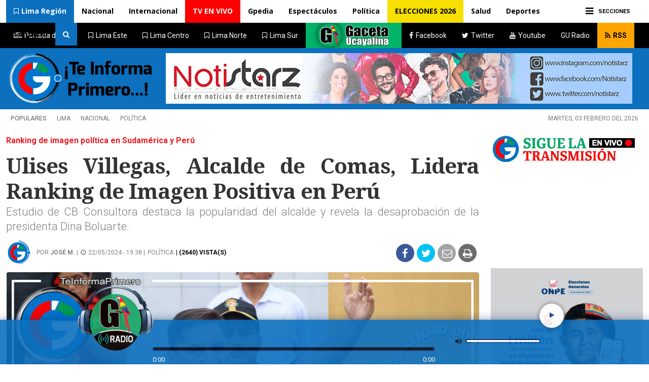

--- FILE ---
content_type: text/html; charset=utf-8
request_url: https://gacetaperutv.pe/2024/05/ulises-villegas-alcalde-de-comas-lidera-ranking-de-imagen-positiva-en-peru.html
body_size: 15634
content:
<!DOCTYPE html><html><head><title>Ulises Villegas, Alcalde de Comas, Lidera Ranking de Imagen Positiva en Perú | Gaceta Perú TV</title><meta name="csrf-param" content="authenticity_token" />
<meta name="csrf-token" content="P4lsYIYrNnnM3LIZnlXVNTR1cvrZMl6jNloXZDM+TwEzVwjWMAecQmzWSsmFmNsMKRiLjbXaJYun4KwxfHwKAQ==" /><link rel="stylesheet" media="all" href="/assets/gacetaucayalina.single-312c2b35933e1144edb2abd3b2a74d72fe580ec0c79d69df0d44c6c62d77697b.css" data-turbolinks-track="reload" /><link rel="stylesheet" media="screen" href="//fonts.googleapis.com/icon?family=Material+Icons" data-turbolinks-track="reload" /><link rel="stylesheet" media="screen" href="//cdnjs.cloudflare.com/ajax/libs/animate.css/3.5.2/animate.min.css" /><meta charset="utf-8" /><link href="https://fonts.gstatic.com" rel="preconnect" /><meta content="es" http-equiv="Content-Language" /><meta content="es" name="LANGUAGE" /><meta content="Global" name="DISTRIBUTION" /><meta content="all" name="ROBOTS" /><meta content="GacetaPeruTv.PE" name="AUTHOR" /><meta content="noticias, información, videos, diario, newspaper" name="classification" /><meta content="all" name="Googlebot" /><meta content="ZETANOVA" name="GENERATOR" /><meta content="GacetaPeruTv.PE | GacetaUcayalina" name="SUBJECT" /><meta content="Comas.- El reciente estudio de CB Consultora ha revelado que el alcalde de Comas, Ulises Villegas, es el político con mejor imagen del país, alcanzando un 36.5% de aprobación. En el ranking nacional, Villegas es seguido por figuras destacadas como Hernando de Soto (35.8%), Martín Vizcarra (26.6%) y Werner Salcedo, gobernador del Cusco (25.3%). El informe titulado &quot;Presidentes de Sudamérica e imagen de principales políticos nacionales país por país&quot; fue elaborado en mayo y también presenta datos preocupantes para la presidenta del Perú, Dina Boluarte, quien se posiciona como la figura con mayor índice de desaprobación en Sudamérica. Boluarte cuenta con un respaldo popular de solo 24.8%, mientras arrastra un 72.1% de impopularidad, ubicándola en el último lugar de los mandatarios mejor valorados de la región. En contraste, el estudio destaca la alta imagen positiva del alcalde de Comas, Ulises Villegas, quien ha sido reconocido por su gestión local efectiva y cercana a los ciudadanos. La popularidad de Villegas no solo resalta su liderazgo, sino que también indica un fuerte apoyo a su enfoque en la seguridad y el desarrollo comunitario en Comas. Hernando de Soto, conocido economista y político, sigue de cerca a Villegas con un 35.8% de imagen positiva. Martín Vizcarra, expresidente del Perú, y Werner Salcedo, actual gobernador del Cusco, también figuran entre los líderes con mayor aceptación, con 26.6% y 25.3%, respectivamente. El estudio también identifica a los políticos con peor imagen en el país. Encabezando la lista está Keiko Fujimori, con una desaprobación del 78.3%, seguida por la presidenta Dina Boluarte (72.1%), Gustavo Adrianzén (70.7%), César Acuña (70%) y Wilfredo Oscorima (68.2%). En el contexto regional, los presidentes más populares son Daniel Noboa de Ecuador (58.1%), Javier Milei de Argentina (54.8%), Luis Lacalle Pou de Uruguay (54.7%), Santiago Peña de Paraguay (51.3%) y Luiz Inácio Lula da Silva de Brasil (49.2%). Estos líderes se destacan por sus políticas y estilos de liderazgo, que han logrado ganar el apoyo significativo de sus ciudadanos. La elevada desaprobación de la presidenta Dina Boluarte contrasta fuertemente con la imagen positiva de otros líderes sudamericanos y subraya los desafíos políticos internos que enfrenta su administración. Este contraste en las percepciones de liderazgo refleja la diversidad de opiniones y las dinámicas políticas en la región. En resumen, el estudio de CB Consultora ofrece una visión detallada de las percepciones políticas tanto a nivel nacional como regional. La destacada posición del alcalde Ulises Villegas como el político con mejor imagen en Perú subraya su éxito en conectar con los ciudadanos y abordar sus necesidades, mientras que la alta desaprobación de Dina Boluarte resalta los retos persistentes en la política peruana. Este análisis proporciona una perspectiva valiosa sobre el clima político actual y las figuras que influyen en él." name="DESCRIPTION" /><meta content="Ulises Villegas, Alcalde de Comas, Lidera Ranking de Imagen Positiva en Perú | Gaceta Perú TV" name="ABSTRACT" /><meta content="Comas.- El reciente estudio de CB Consultora ha revelado que el alcalde de Comas, Ulises Villegas, es el político con mejor imagen del país, alcanzando un 36.5% de aprobación. En el ranking nacional, Villegas es seguido por figuras destacadas como Hernando de Soto (35.8%), Martín Vizcarra (26.6%) y Werner Salcedo, gobernador del Cusco (25.3%). El informe titulado &quot;Presidentes de Sudamérica e imagen de principales políticos nacionales país por país&quot; fue elaborado en mayo y también presenta datos preocupantes para la presidenta del Perú, Dina Boluarte, quien se posiciona como la figura con mayor índice de desaprobación en Sudamérica. Boluarte cuenta con un respaldo popular de solo 24.8%, mientras arrastra un 72.1% de impopularidad, ubicándola en el último lugar de los mandatarios mejor valorados de la región. En contraste, el estudio destaca la alta imagen positiva del alcalde de Comas, Ulises Villegas, quien ha sido reconocido por su gestión local efectiva y cercana a los ciudadanos. La popularidad de Villegas no solo resalta su liderazgo, sino que también indica un fuerte apoyo a su enfoque en la seguridad y el desarrollo comunitario en Comas. Hernando de Soto, conocido economista y político, sigue de cerca a Villegas con un 35.8% de imagen positiva. Martín Vizcarra, expresidente del Perú, y Werner Salcedo, actual gobernador del Cusco, también figuran entre los líderes con mayor aceptación, con 26.6% y 25.3%, respectivamente. El estudio también identifica a los políticos con peor imagen en el país. Encabezando la lista está Keiko Fujimori, con una desaprobación del 78.3%, seguida por la presidenta Dina Boluarte (72.1%), Gustavo Adrianzén (70.7%), César Acuña (70%) y Wilfredo Oscorima (68.2%). En el contexto regional, los presidentes más populares son Daniel Noboa de Ecuador (58.1%), Javier Milei de Argentina (54.8%), Luis Lacalle Pou de Uruguay (54.7%), Santiago Peña de Paraguay (51.3%) y Luiz Inácio Lula da Silva de Brasil (49.2%). Estos líderes se destacan por sus políticas y estilos de liderazgo, que han logrado ganar el apoyo significativo de sus ciudadanos. La elevada desaprobación de la presidenta Dina Boluarte contrasta fuertemente con la imagen positiva de otros líderes sudamericanos y subraya los desafíos políticos internos que enfrenta su administración. Este contraste en las percepciones de liderazgo refleja la diversidad de opiniones y las dinámicas políticas en la región. En resumen, el estudio de CB Consultora ofrece una visión detallada de las percepciones políticas tanto a nivel nacional como regional. La destacada posición del alcalde Ulises Villegas como el político con mejor imagen en Perú subraya su éxito en conectar con los ciudadanos y abordar sus necesidades, mientras que la alta desaprobación de Dina Boluarte resalta los retos persistentes en la política peruana. Este análisis proporciona una perspectiva valiosa sobre el clima político actual y las figuras que influyen en él." name="KEYWORDS" /><meta content="App" name="msApplication-ID" /><meta content="WKSDmsCfWwVRc6Cgn9oKM8xw-R5GJ1hs9cd-hQwTIW0" name="google-site-verification" /><link href="https://gmpg.org/xfn/11" rel="profile" /><link href="https://plus.google.com/115723599396742555244" rel="publisher" /><link href="https://gacetaperutv.pe/2024/05/ulises-villegas-alcalde-de-comas-lidera-ranking-de-imagen-positiva-en-peru.html" rel="canonical" /><meta content="" name="msApplication-PackageFamilyName" /><meta content="" name="msvalidate.01" /><meta content="https://gacetaperutv.pe/2024/05/ulises-villegas-alcalde-de-comas-lidera-ranking-de-imagen-positiva-en-peru.html" property="og:url" /><meta content="Ulises Villegas, Alcalde de Comas, Lidera Ranking de Imagen Positiva en Perú" property="og:title" /><meta content="https://www.gacetaperutv.pe/uploads/posts/2024/5/22/uli-00696acf.jpg" property="og:image" /><meta content="#Ulises Villegas, Alcalde de Comas, Lidera Ranking de Imagen Positiva en Perú" property="og:site_name" /><meta content="website" property="og:type" /><meta content="Comas.- El reciente estudio de CB Consultora ha revelado que el alcalde de Comas, Ulises Villegas, es el político con mejor imagen del país, alcanzando un 36.5% de aprobación. En el ranking nacional, Villegas es seguido por figuras destacadas como Hernando de Soto (35.8%), Martín Vizcarra (26.6%) y Werner Salcedo, gobernador del Cusco (25.3%). El informe titulado &quot;Presidentes de Sudamérica e imagen de principales políticos nacionales país por país&quot; fue elaborado en mayo y también presenta datos preocupantes para la presidenta del Perú, Dina Boluarte, quien se posiciona como la figura con mayor índice de desaprobación en Sudamérica. Boluarte cuenta con un respaldo popular de solo 24.8%, mientras arrastra un 72.1% de impopularidad, ubicándola en el último lugar de los mandatarios mejor valorados de la región. En contraste, el estudio destaca la alta imagen positiva del alcalde de Comas, Ulises Villegas, quien ha sido reconocido por su gestión local efectiva y cercana a los ciudadanos. La popularidad de Villegas no solo resalta su liderazgo, sino que también indica un fuerte apoyo a su enfoque en la seguridad y el desarrollo comunitario en Comas. Hernando de Soto, conocido economista y político, sigue de cerca a Villegas con un 35.8% de imagen positiva. Martín Vizcarra, expresidente del Perú, y Werner Salcedo, actual gobernador del Cusco, también figuran entre los líderes con mayor aceptación, con 26.6% y 25.3%, respectivamente. El estudio también identifica a los políticos con peor imagen en el país. Encabezando la lista está Keiko Fujimori, con una desaprobación del 78.3%, seguida por la presidenta Dina Boluarte (72.1%), Gustavo Adrianzén (70.7%), César Acuña (70%) y Wilfredo Oscorima (68.2%). En el contexto regional, los presidentes más populares son Daniel Noboa de Ecuador (58.1%), Javier Milei de Argentina (54.8%), Luis Lacalle Pou de Uruguay (54.7%), Santiago Peña de Paraguay (51.3%) y Luiz Inácio Lula da Silva de Brasil (49.2%). Estos líderes se destacan por sus políticas y estilos de liderazgo, que han logrado ganar el apoyo significativo de sus ciudadanos. La elevada desaprobación de la presidenta Dina Boluarte contrasta fuertemente con la imagen positiva de otros líderes sudamericanos y subraya los desafíos políticos internos que enfrenta su administración. Este contraste en las percepciones de liderazgo refleja la diversidad de opiniones y las dinámicas políticas en la región. En resumen, el estudio de CB Consultora ofrece una visión detallada de las percepciones políticas tanto a nivel nacional como regional. La destacada posición del alcalde Ulises Villegas como el político con mejor imagen en Perú subraya su éxito en conectar con los ciudadanos y abordar sus necesidades, mientras que la alta desaprobación de Dina Boluarte resalta los retos persistentes en la política peruana. Este análisis proporciona una perspectiva valiosa sobre el clima político actual y las figuras que influyen en él." property="og:description" /><meta content="summary_large_image" name="twitter:card" /><meta content="Ulises Villegas, Alcalde de Comas, Lidera Ranking de Imagen Positiva en Perú" name="twitter:title" /><meta content="Comas.- El reciente estudio de CB Consultora ha revelado que el alcalde de Comas, Ulises Villegas, es el político con mejor imagen del país, alcanzando un 36.5% de aprobación. En el ranking nacional, Villegas es seguido por figuras destacadas como Hernando de Soto (35.8%), Martín Vizcarra (26.6%) y Werner Salcedo, gobernador del Cusco (25.3%). El informe titulado &quot;Presidentes de Sudamérica e imagen de principales políticos nacionales país por país&quot; fue elaborado en mayo y también presenta datos preocupantes para la presidenta del Perú, Dina Boluarte, quien se posiciona como la figura con mayor índice de desaprobación en Sudamérica. Boluarte cuenta con un respaldo popular de solo 24.8%, mientras arrastra un 72.1% de impopularidad, ubicándola en el último lugar de los mandatarios mejor valorados de la región. En contraste, el estudio destaca la alta imagen positiva del alcalde de Comas, Ulises Villegas, quien ha sido reconocido por su gestión local efectiva y cercana a los ciudadanos. La popularidad de Villegas no solo resalta su liderazgo, sino que también indica un fuerte apoyo a su enfoque en la seguridad y el desarrollo comunitario en Comas. Hernando de Soto, conocido economista y político, sigue de cerca a Villegas con un 35.8% de imagen positiva. Martín Vizcarra, expresidente del Perú, y Werner Salcedo, actual gobernador del Cusco, también figuran entre los líderes con mayor aceptación, con 26.6% y 25.3%, respectivamente. El estudio también identifica a los políticos con peor imagen en el país. Encabezando la lista está Keiko Fujimori, con una desaprobación del 78.3%, seguida por la presidenta Dina Boluarte (72.1%), Gustavo Adrianzén (70.7%), César Acuña (70%) y Wilfredo Oscorima (68.2%). En el contexto regional, los presidentes más populares son Daniel Noboa de Ecuador (58.1%), Javier Milei de Argentina (54.8%), Luis Lacalle Pou de Uruguay (54.7%), Santiago Peña de Paraguay (51.3%) y Luiz Inácio Lula da Silva de Brasil (49.2%). Estos líderes se destacan por sus políticas y estilos de liderazgo, que han logrado ganar el apoyo significativo de sus ciudadanos. La elevada desaprobación de la presidenta Dina Boluarte contrasta fuertemente con la imagen positiva de otros líderes sudamericanos y subraya los desafíos políticos internos que enfrenta su administración. Este contraste en las percepciones de liderazgo refleja la diversidad de opiniones y las dinámicas políticas en la región. En resumen, el estudio de CB Consultora ofrece una visión detallada de las percepciones políticas tanto a nivel nacional como regional. La destacada posición del alcalde Ulises Villegas como el político con mejor imagen en Perú subraya su éxito en conectar con los ciudadanos y abordar sus necesidades, mientras que la alta desaprobación de Dina Boluarte resalta los retos persistentes en la política peruana. Este análisis proporciona una perspectiva valiosa sobre el clima político actual y las figuras que influyen en él." name="twitter:description" /><meta content="https://www.gacetaperutv.pe/uploads/posts/2024/5/22/uli-00696acf.jpg" name="twitter:image:src" /><meta content="Ulises Villegas, Alcalde de Comas, Lidera Ranking de Imagen Positiva en Perú" name="twitter:image:alt" /><meta content="@GacetaPeruTv" name="twitter:creator" /><meta content="@GacetaPeruTv" name="twitter:site" /><meta content="gacetaperutv.pe" name="twitter:domain" /><meta content="" property="fb:pages" /><meta content="" property="fb:app_id" /><meta content="frontpage" name="cXenseParse:pageclass" /><meta content="width=device-width, maximum-scale=1, user-scalable=no" name="viewport" /><meta content="gacetaperutv.pe" name="application-name" /><meta content="IE=edge,chrome=1" http-equiv="X-UA-Compatible" /><link href="/apple-icon-57x57.png?124232" rel="apple-touch-icon" sizes="57x57" /><link href="/apple-icon-60x60.png?124232" rel="apple-touch-icon" sizes="60x60" /><link href="/apple-icon-72x72.png?124232" rel="apple-touch-icon" sizes="72x72" /><link href="/apple-icon-76x76.png?124232" rel="apple-touch-icon" sizes="76x76" /><link href="/apple-icon-114x114.png?124232" rel="apple-touch-icon" sizes="114x114" /><link href="/apple-icon-120x120.png?124232" rel="apple-touch-icon" sizes="120x120" /><link href="/apple-icon-144x144.png?124232" rel="apple-touch-icon" sizes="144x144" /><link href="/apple-icon-152x152.png?124232" rel="apple-touch-icon" sizes="152x152" /><link href="/apple-icon-180x180.png?124232" rel="apple-touch-icon" sizes="180x180" /><link href="/android-icon-192x192.png?124232" rel="icon" sizes="192x192" type="image/png" /><link href="/favicon-32x32.png?124232" rel="icon" sizes="32x32" type="image/png" /><link href="/favicon-96x96.png?124232" rel="icon" sizes="96x96" type="image/png" /><link href="/favicon-16x16.png?124232" rel="icon" sizes="16x16" type="image/png" /><link href="/manifest.json" rel="manifest" /><meta content="#ffffff" name="msapplication-TileColor" /><meta content="/ms-icon-144x144.png?124232" name="msapplication-TileImage" /><meta content="#ffffff" name="theme-color" /><style type="text/css">.breadcrumb .pull-l2{
    margin-left: 60px;

}

@media (max-width: 600px) {


    .story-google-news__link {
            font-size: 17px;
            line-height: 20px
    }


    .breadcrumb .pull-l2 {
        margin-left: 60px;
        width: 314px;
    }


    .breadcrumb .author_text, .breadcrumb .post_date {
            text-transform: uppercase;
            line-height: 18px !important;
            margin-top: 6px;
    }
    .cua{
        line-height:20px !important;
    }

    .widget.author .share {
            padding-bottom: 4px!important;
    }

    .breadcrumb .pull-right{
        float: none !important;
        width: 130px;
        clear: both;
        display: block;
        margin: 0 auto;

    }

}</style><link rel="alternate" type="application/rss+xml" title="RSS" href="https://gacetaperutv.pe/feed" /><script async="" crossorigin="anonymous" src="https://pagead2.googlesyndication.com/pagead/js/adsbygoogle.js?client=ca-pub-1652851884249727"></script><style type="text/css">.marquee {
  width: 1080px; /* the plugin works for responsive layouts so width is not necessary */
  overflow: hidden;

  color:#fff;

  padding: 10px;

  height:40px

}

.marquee a{color:#fff}

  #slideshow IMG.active{
          display:block !important;
      }
#rotating-item-wrapper {
  position: relative;

  height: 210px;
}

#slideshow2{
  position: relative;

  height: 100px;
}

.rotating-item,.rotating-item2 {
  display: none;
  position: absolute;
  top: 0;
  left: 0;
}</style><script async="" src="https://cdn.onesignal.com/sdks/OneSignalSDK.js"></script><script>var OneSignal = window.OneSignal || [];
OneSignal.push(function() {
  OneSignal.init({
    appId: "e1eb3443-32e3-438d-99a3-6ac23f3888a6",
  });
});</script><script src="https://www.youtube.com/iframe_api"></script><style type="text/css">ul li.ico-share {
  display: inline;
  list-style-type: none;
  padding-right: 1px;
  float: left;
}
.ico-share i{
  font-size: 34px;
  color: #fff;
}</style><script async="" src="https://www.googletagmanager.com/gtag/js?id=UA-731371-3"></script><script>window.dataLayer = window.dataLayer || [];
function gtag(){dataLayer.push(arguments);}
gtag('js', new Date());

gtag('config', 'UA-731371-3');</script></head><body class="home:post_date" style=""><div class="wrapper board-home portada"><header><div class="menu-overlay"></div><div class="header-content" itemscope="" itemtype="https://schema.org/WPHeader"><nav><div class="nav-content container center"><ul class="nav navbar-nav" style="width:100%"><li class="logo-mobile" style="width:150px"><a href="/"><img src="/tv/logogacetaperutvfinal.png" style="width: 118px;" /></a></li><li class="dropdown dprow" style="float:right"><a class="dropdown-toggle" data-toggle="dropdown"><span class="icon-menu fa fa-bars" style="color:#000"></span><span class="menu-name" style="color:#000;font-weight:bold">SECCIONES</span></a><div class="dropdown-menu dropdown dprow" style="max-height: 758px;"><div class="container-submenu open"><span aria-expanded="true" class="close"> x</span><div class="columna"><ul class="section-col"><li class="section-name"><a href="/" target="_self"> Últimas Noticias</a></li></ul><ul class="section-col"><li class="section-name"><a href="/" target="_self"> Las más leídas</a></li></ul><ul class="section-col"><li class="section-name"><a href="/categoria/actualidad-ambiental.html" target="_blank">Actualidad Ambiental</a><span class="toggle-icon section-https"></span></li></ul><ul class="section-col"><li class="section-name"><a href="/categoria/economia.html" target="_self"> Economía</a></li></ul><ul class="section-col"><li class="section-name"><a href="/categoria/educacion.html" target="_self"> EDUCACIÓN</a></li></ul><ul class="section-col"><li class="section-name"><a href="/categoria/colaboradores.html" target="_self"> Opinión</a></li></ul><ul class="section-col"><li class="section-name"><a href="/categoria/politica.html" target="_self">Política</a></li></ul><ul class="section-col"><li class="section-name"><a href="/categoria/salud.html" target="_blank">Salud</a><span class="toggle-icon section-https"></span></li></ul><ul class="section-col"><li class="section-name"><a href="/categoria/turismo.html" target="_self"> Turismo</a></li></ul><ul class="section-col"><li class="section-name"><a href="/categoria/internacional.html" target="_blank"> Internacional</a><span class="toggle-icon section-https"></span></li></ul></div><div class="columna"><ul class="section-col"><li class="section-name"><a href="/categoria/juventud-amazonica.html" target="_self"> Juventud Amazonica</a></li></ul><ul class="section-col"><li class="section-name"><a href="/categoria/ciencia.html" target="_self"> Ciencia</a></li></ul><ul class="section-col"><li class="section-name"><a href="/categoria/cultura.html" target="_self"> CULTURA</a></li></ul><ul class="section-col"><li class="section-name"><a href="/categoria/entre-nosotras.html" target="_self"> Entre nosotras</a><span class="toggle-icon section-https"></span><ul class="subsections-col section-https"><li class="section-name"><a href="/categoria/mujer.html" target="_self"> Mujer</a></li></ul></li></ul><ul class="section-col"><li class="section-name"><a href="/categoria/tecnologia.html" target="_self"> TECNOLOGÍA</a></li></ul><ul class="section-col"><li class="section-name"><a href="/categoria/espectaculos.html" target="_self"> Espectáculos</a><span class="toggle-icon section-https"></span><ul class="subsections-col section-https"><li><a href="/categoria/celebridades.html" target="_self"> Celebridades</a></li><li><a href="/categoria/cine.html" target="_self"> Cine</a></li><li><a href="/categoria/farandula.html" target="_self"> Farandula</a></li><li><a href="/categoria/musica.html" target="_self"> Música</a></li><li><a href="/categoria/series-televisivas.html" target="_self"> Series Televisivas</a></li><li><a href="/categoria/tv.html" target="_self"> TV</a></li></ul></li></ul></div><div class="columna"><ul class="section-col"><li class="section-name"><a href="/categoria/amazonia-peruana.html" target="_self">Amazonia Peruana</a><ul class="subsections-col section-https"><li><a href="/categoria/amazonas.html" target="_self">Amazonas</a></li><li><a href="/categoria/cusco.html" target="_self">Cusco</a></li><li><a href="/categoria/junin.html" target="_self"> Junin</a></li><li><a href="/categoria/huanuco.html" target="_self"> Huánuco</a></li><li><a href="/categoria/loreto.html" target="_self"> Loreto</a></li><li><a href="/categoria/madre-de-dios.html" target="_self"> Madre de Dios</a></li><li><a href="/categoria/san-martin.html" target="_self"> San Martín</a></li><li><a href="/categoria/ucayali.html" target="_self"> Ucayali</a></li></ul></li></ul><ul class="section-col"><li class="section-name"><a href="/categoria/junin.html" target="_self">SELVA CENTRAL</a><ul class="subsections-col section-https"><li><a href="/categoria/chanchamayo.html" target="_self">Chanchamayo</a></li><li><a href="/categoria/mazamari.html" target="_self">Mazamari</a></li><li><a href="/categoria/pichanaki.html" target="_self">Pichanaki</a></li><li><a href="/categoria/satipo.html" target="_self"> Satipo</a></li></ul></li></ul></div><div class="columna last"><ul class="section-col"><li class="section-name"><a href="https://www.tupasiondeportiva.com/" target="_self"> Deportes</a><ul class="subsections-col section-https"><li><a href="/categoria/futbol-internacional.html">Fútbol Internacional</a></li><li><a href="/categoria/seleccion-peruana.html" target="_self">Selección Peruana</a></li></ul></li></ul><ul class="section-col"><li class="section-name"><a href="/contacto" target="_self"> Contacto</a><ul class="subsections-col section-https"><li><a href="/contacto/formulario?anunciar=1">Anuncios</a></li></ul></li></ul></div></div></div></li><li class="nav-item dropdown"><a aria-expanded="false" aria-haspopup="true" class="nav-link dropdown-toggle gaceta_amazonica" data-toggle="dropdown" href="javascript:;" id="navbarDropdown" role="button"><i class="fa fa-bookmark-o"></i><span>Lima Región</span></a><ul class="dropdown-menu"><li><a href="/categoria/barranca.html">Barranca</a></li><li><a href="/categoria/cajatambo.html">Cajatambo</a></li><li><a href="/categoria/canta.html">Canta</a></li><li><a href="/categoria/canete.html">Cañete</a></li><li><a href="/categoria/huaral.html">Huaral</a></li><li><a href="/categoria/huarochiri.html">Huarochirí</a></li><li><a href="/categoria/huaura.html">Huaura</a></li><li><a href="/categoria/oyon.html">Oyón</a></li><li><a href="/categoria/yauyos.html">Yauyos</a></li></ul></li><li class="nav-item"><a class="link-nav" href="/categoria/nacional.html" target="_self"> Nacional</a></li><li class="nav-item"><a class="link-nav" href="/categoria/internacional.html" target="_self"> Internacional</a></li><li class="nav-item"><a class="nav-link gaceta_amazonica" href="/envivo" style="background: #ff0000 !important;color:#fff  !important;font-weight:bold"><span>TV EN VIVO</span></a></li><li class="nav-item"><a class="nav-link" href="https://gacetaperutv.pe/categoria/gupedia.html"><span>Gpedia</span></a></li><li class="nav-item"><a class="link-nav" href="/categoria/espectaculos.html" target="_self"> Espectáculos</a></li><li class="nav-item"><a class="link-nav" href="/categoria/politica.html" target="_self"> Política</a></li><li class="nav-item"><a class="nav-link gaceta_amazonica" href="https://gacetaperutv.pe/categoria/elecciones-2026.html" style="background: #f7df00 !important;color:#000  !important;font-weight:bold"><span>ELECCIONES 2026</span></a></li><li class="nav-item"><a class="link-nav" href="/categoria/salud.html" target="_self"> Salud</a></li><li class="nav-item"><a class="link-nav" href="https://www.tupasiondeportiva.com/" target="_self"> Deportes</a></li><li class="nav-item"><a class="link-nav" href="/contacto" target="_self"> Contacto</a></li><li class="search"><i aria-hidden="true" class="fa fa-search fa-2"></i><div class="box-search"><form action="/buscador" id="buscarForm" method="POST"><input id="search_text" name="q" placeholder="Buscar..." type="text" value="" /><input class="btn btnSearch" type="submit" value="BUSCAR" /></form></div></li></ul></div></nav><div class="header-services"><div class="container"><div class="navbarn nav-content container center"><ul class="nav navbar-nav"><li class="nav-item"><a class="link-nav tapas" href="" target="_blank"><i class="fa fa-newspaper-o"></i><span>Portada del Día</span></a></li><li class="nav-item dropdown"><a aria-expanded="false" aria-haspopup="true" class="nav-link dropdown-toggle" data-toggle="dropdown" href="javascript:;" id="navbarDropdown" role="button"><i class="fa fa-bookmark-o"></i><span>Lima Este</span></a><ul class="dropdown-menu"><li><a href="/categoria/ate.html">Ate</a></li><li><a href="/categoria/chaclacayo.html">Chaclacayo</a></li><li><a href="/categoria/chosica.html">Chosica</a></li><li><a href="/categoria/cieneguilla.html">Cieneguilla</a></li><li><a href="/categoria/el-agustino.html">El Agustino</a></li><li><a href="/categoria/la-molina.html">La Molina</a></li><li><a href="/categoria/lurigancho-chosica.html">Lurigancho Chosica</a></li><li><a href="/categoria/santa-anita.html">Santa Anita</a></li><li><a href="/categoria/sjl.html">SJL</a></li></ul></li><li class="nav-item dropdown"><a aria-expanded="false" aria-haspopup="true" class="nav-link dropdown-toggle" data-toggle="dropdown" href="javascript:;" id="navbarDropdown" role="button"><i class="fa fa-bookmark-o"></i><span>Lima Centro</span></a><ul class="dropdown-menu"><li><a href="/categoria/barranco.html">Barranco</a></li><li><a href="/categoria/brena.html">Breña</a></li><li><a href="/categoria/cercado-de-lima.html">Cercado de Lima</a></li><li><a href="/categoria/la-victoria.html">La Victoria</a></li><li><a href="/categoria/lince.html">Lince</a></li><li><a href="/categoria/jesus-maria.html">Jesús María</a></li><li><a href="/categoria/magdalena-del-mar.html">Magdalena del Mar</a></li><li><a href="/categoria/miraflores.html">Miraflores  </a></li><li><a href="/categoria/pueblo-libre.html">Pueblo Libre</a></li><li><a href="/categoria/rimac.html">Rímac</a></li><li><a href="/categoria/san-borja.html">San Borja</a></li><li><a href="/categoria/san-isidro.html">San Isidro</a></li><li><a href="/categoria/san-luis.html">San Luis</a></li><li><a href="/categoria/san-miguel.html">San Miguel</a></li><li><a href="/categoria/santiago-de-surco.html">Santiago de Surco</a></li><li><a href="/categoria/surquillo.html">Surquillo</a></li></ul></li><li class="nav-item dropdown"><a aria-expanded="false" aria-haspopup="true" class="nav-link dropdown-toggle" data-toggle="dropdown" href="javascript:;" id="navbarDropdown" role="button"><i class="fa fa-bookmark-o"></i><span>Lima Norte</span></a><ul class="dropdown-menu"><li><a href="/categoria/ancon.html">Ancón</a></li><li><a href="/categoria/carabayllo.html">Carabayllo</a></li><li><a href="/categoria/comas.html">Comas</a></li><li><a href="/categoria/independencia.html">Independencia</a></li><li><a href="/categoria/los-olivos.html">Los Olivos</a></li><li><a href="/categoria/puente-piedra.html">Puente Piedra</a></li><li><a href="/categoria/san-martin-de-porres.html">San Martín de Porres</a></li><li><a href="/categoria/santa-rosa.html">Santa Rosa</a></li></ul></li><li class="nav-item dropdown"><a aria-expanded="false" aria-haspopup="true" class="nav-link dropdown-toggle" data-toggle="dropdown" href="javascript:;" id="navbarDropdown" role="button"><i class="fa fa-bookmark-o"></i><span>Lima Sur</span></a><ul class="dropdown-menu"><li><a href="/categoria/chorrillos.html">Chorrillos</a></li><li><a href="/categoria/lurin.html">Lurín</a></li><li><a href="/categoria/pachacamac.html">Pachacamac</a></li><li><a href="/categoria/pucusana.html">Pucusana</a></li><li><a href="/categoria/punta-hermosa.html">Punta Hermosa</a></li><li><a href="/categoria/punta-negra.html">Punta Negra</a></li><li><a href="/categoria/san-bartolo.html">San Bartolo</a></li><li><a href="/categoria/sjm.html">SJM</a></li><li><a href="/categoria/santa-maria-del-mar.html">Santa María del Mar</a></li><li><a href="/categoria/villa-el-salvador.html">Villa El Salvador</a></li><li><a href="/categoria/villa-maria-del-triunfo.html">Villa María del Triunfo.</a></li></ul></li><li class="nav-item" style="background:red;"><a class="link-nav" href="https://gacetaucayalina.com" style="padding: 0px;" target="_self"><img src="/carlos/externo_1.jpg" /></a></li><li class="nav-item"><a class="link-nav facebook" href="https://www.facebook.com/gacetaperutv" target="_blank"><i class="fa fa-facebook"></i><span>Facebook</span></a></li><li class="nav-item"><a class="link-nav twitter" href="https://twitter.com/GacetaPeruTv" target="_blank"><i class="fa fa-twitter"></i><span>Twitter</span></a></li><li class="nav-item"><a class="link-nav youtube" href="https://www.youtube.com/c/GacetaPer%C3%BATV" target="_blank"><i class="fa fa-youtube"></i><span>Youtube</span></a></li><li class="nav-item"><a class="link-nav" href="https://radio.gacetaucayalina.com/" target="_blank"><span>GU Radio</span></a></li><li class="nav-item" style="background:orange"><a class="link-nav twitter" href="/feed" target="_blank"><i class="fa fa-rss" style="color:#000;"></i><span style="color:#000;font-weight:bold">RSS</span></a></li></ul></div></div></div><div class="header-bottom" style="background:#0c70bf"><div class="container no-p"><table><tr><td><div class="logo"><figure><a href="/"><img alt="GacetaPeruTV" src="/tv/logogutv295x100.png?1231233333331212432" /></a></figure></div><figure style="padding:10px 0px;float:left;margin-left: 20px;"><div id="slideshow2"><a target="_blank" href="https://www.notistarz.com/"><img class="rotating-item2" src="/uploads/items/image/6gtuh_PJ6j6XwQ/noti1-fc8c625f.jpg" /></a><a target="_blank" href="https://www.gacetaperutv.pe"><img class="rotating-item2" src="/uploads/items/image/mosr5Y4eJN2LTQ/cintillo-4-78a86705.jpg" /></a></div></figure></td></tr></table></div></div><div class="hoy-interesa"><ul class="container"><li>Populares</li><li><a href="/categoria/lima.html">Lima</a></li><li><a href="/categoria/nacional.html">NACIONAL</a></li><li><a href="/categoria/politica.html">POLÍTICA</a></li><li class="date"><p>martes, 03 febrero del 2026</p></li></ul></div></div></header></div><div class="content home"><div class="container father" data-classes="container" data-name="container_father" data-type="container_father"><br class="br_remove" style="clear:both" /><article><div class="nota container no-p nota-unica" data-action="/ondemand/ICAgICAgICAgICAgICAgICAgICB7InNyYyI6Imxhc3RfbmV3cyIsImJvYXJkVmVyc2lvbklkIjoiMjAyNjAyMDMifQo=.json" data-id="H92-PncFu0naaw" data-title="Ulises Villegas, Alcalde de Comas, Lidera Ranking de Imagen Positiva en Perú" data-uri="/2024/05/ulises-villegas-alcalde-de-comas-lidera-ranking-de-imagen-positiva-en-peru.html" itemscope="" itemtype="https://schema.org/NewsArticle"></div><div class="interior-l page"><div class="notas-content"><div class="media-container col-lg-9 col-md-12"><div class="box_title" itemprop="mainEntityOfPage"><div class="title"><p class="volanta">Ranking de imagen política en Sudamérica y Perú</p><h1 id="title">Ulises Villegas, Alcalde de Comas, Lidera Ranking de Imagen Positiva en Perú</h1><meta content="Estudio de CB Consultora destaca la popularidad del alcalde y revela la desaprobación de la presidenta Dina Boluarte." itemprop="headline" /><div class="bajada" itemprop="description"><p>Estudio de CB Consultora destaca la popularidad del alcalde y revela la desaprobación de la presidenta Dina Boluarte.</p></div><div class="breadcrumb"><div class="col-md-12 no-p"><div class="pull-left"><a href="/autor/XWBg_lsrBNWq7g"><img class="author_avatar" src="/uploads/users/XWBg_lsrBNWq7g/logo-gacetaperutv-b3d73dbf.png" /></a></div><div class="pull-l2"><meta content="José M." itemprop="author" /><span class="author_text">por <strong><a href="/autor/XWBg_lsrBNWq7g">José M.</a></strong> | </span><span class="post_date" data-momento-format="fecha_hora" data-momento-timestamp="1716424715"><i aria-hidden="true" class="fa fa-clock-o fa-2"></i><meta content="22/05/2024 - 19:38" itemprop="datePublished" /><meta content="03/02/2026 - 00:51" itemprop="dateModified" />22/05/2024 - 19:38 | </span><span class="cua" style="text-transform: uppercase;line-height:48px"><a href="/categoria/politica.html">POLÍTICA</a></span><span class="cua" style="color:#000;font-weight:bold;text-transform: uppercase;line-height:48px">|&nbsp;(2640) Vista(s)</span></div><div class="pull-right"><div class="widget author col-lg-12 col-md-12"><div class="share"><ul><li class="ico-share fb"><a data-share="y" data-url="https://www.facebook.com/sharer/sharer.php?u=https://gacetaperutv.pe/2024/05/ulises-villegas-alcalde-de-comas-lidera-ranking-de-imagen-positiva-en-peru.html" href="https://www.facebook.com/sharer/sharer.php?u=https://gacetaperutv.pe/2024/05/ulises-villegas-alcalde-de-comas-lidera-ranking-de-imagen-positiva-en-peru.html" id="id_facebook_share"><i aria-hidden="true" class="fa fa-facebook text-center"></i></a></li><li class="ico-share tw"><a data-share="y" data-url="" data-user-twitter="@GacetaPeruTv" href="https://twitter.com/share?url=https://gacetaperutv.pe/2024/05/ulises-villegas-alcalde-de-comas-lidera-ranking-de-imagen-positiva-en-peru.html" id="id_twitter_share"><i aria-hidden="true" class="fa fa-twitter text-center"></i></a></li><li class="ico-share mail"><a href="/cdn-cgi/l/email-protection#[base64]" id="id_mail_share"><i aria-hidden="true" class="fa fa-envelope-o text-center"></i></a></li><li class="ico-share print"><a href="javascript:window.print();" id="id_print"><i aria-hidden="true" class="fa fa-print text-center"></i></a></li></ul></div></div></div></div></div><div data-adsource="mobile" data-adtype="auspicio" id="auspicio"></div></div></div><div class="media-cont main-image" data-index="0" id="galeria-trigger"><figure><img alt="" class="img-responsive intelResolution lazyload" data-big="/uploads/posts/2024/5/22/uli-00696acf.jpg" data-small="/uploads/posts/2024/5/22/uli-00696acf.jpg" data-src="/uploads/posts/2024/5/22/uli-00696acf.jpg" itemprop="image" style="max-height:526px" title="Ulises Villegas, Alcalde de Comas, Lidera Ranking de Imagen Positiva en Perú" /></figure></div><div id="galeria-show-trigger"></div><div class="cuerpoSolo col-lg-12 col-md-12"><div class="body-nota"><span itemprop="articleBody"></span><div class="flex flex-grow flex-col max-w-full" style="text-align: justify;">
<div class="min-h-[20px] text-message flex flex-col items-start whitespace-pre-wrap break-words [.text-message+&amp;]:mt-5 juice:w-full juice:items-end overflow-x-auto gap-2" dir="auto" data-message-author-role="assistant" data-message-id="72189b24-b572-4bc2-8c5c-37b4cbfd5e11">
<div class="flex w-full flex-col gap-1 juice:empty:hidden juice:first:pt-[3px]">
<div class="markdown prose w-full break-words dark:prose-invert light">
<p><strong>Comas.-</strong> El reciente estudio de <strong>CB Consultora</strong> ha revelado que el <strong>alcalde de Comas, Ulises Villegas</strong>, es el pol&iacute;tico con <strong>mejor imagen</strong> del pa&iacute;s, alcanzando un <strong>36.5% de aprobaci&oacute;n</strong>. En el ranking nacional, Villegas es seguido por figuras destacadas como <strong>Hernando de Soto</strong> (35.8%), <strong>Mart&iacute;n Vizcarra</strong> (26.6%) y <strong>Werner Salcedo</strong>, gobernador del Cusco (25.3%).</p>
<p>El informe titulado "Presidentes de Sudam&eacute;rica e imagen de principales pol&iacute;ticos nacionales pa&iacute;s por pa&iacute;s" fue elaborado en mayo y tambi&eacute;n presenta datos preocupantes para la <strong>presidenta del Per&uacute;, Dina Boluarte</strong>, quien se posiciona como la figura con mayor &iacute;ndice de desaprobaci&oacute;n en Sudam&eacute;rica.</p>
<p>Boluarte cuenta con un respaldo popular de solo <strong>24.8%</strong>, mientras arrastra un <strong>72.1% de impopularidad</strong>, ubic&aacute;ndola en el &uacute;ltimo lugar de los mandatarios mejor valorados de la regi&oacute;n.</p>
<p>En contraste, el estudio destaca la alta imagen positiva del <strong>alcalde de Comas, Ulises Villegas</strong>, quien ha sido reconocido por su gesti&oacute;n local efectiva y cercana a los ciudadanos.</p>
<p>La popularidad de <strong>Villegas</strong> no solo resalta su liderazgo, sino que tambi&eacute;n indica un fuerte apoyo a su enfoque en la seguridad y el desarrollo comunitario en Comas.</p>
<p><strong>Hernando de Soto</strong>, conocido economista y pol&iacute;tico, sigue de cerca a <strong>Villegas</strong> con un <strong>35.8%</strong> de imagen positiva. <strong>Mart&iacute;n Vizcarra</strong>, expresidente del Per&uacute;, y <strong>Werner Salcedo</strong>, actual gobernador del Cusco, tambi&eacute;n figuran entre los l&iacute;deres con mayor aceptaci&oacute;n, con <strong>26.6%</strong> y <strong>25.3%</strong>, respectivamente.</p>
<p>El estudio tambi&eacute;n identifica a los pol&iacute;ticos con peor imagen en el pa&iacute;s. Encabezando la lista est&aacute; <strong>Keiko Fujimori</strong>, con una desaprobaci&oacute;n del <strong>78.3%</strong>, seguida por la presidenta <strong>Dina Boluarte</strong> (72.1%), <strong>Gustavo Adrianz&eacute;n</strong> (70.7%), <strong>C&eacute;sar Acu&ntilde;a</strong> (70%) y <strong>Wilfredo Oscorima</strong> (68.2%).</p>
<p>En el contexto regional, los presidentes m&aacute;s populares son <strong>Daniel Noboa</strong> de Ecuador (58.1%), <strong>Javier Milei</strong> de Argentina (54.8%), <strong>Luis Lacalle Pou</strong> de Uruguay (54.7%), <strong>Santiago Pe&ntilde;a</strong> de Paraguay (51.3%) y <strong>Luiz In&aacute;cio Lula da Silva</strong> de Brasil (49.2%). Estos l&iacute;deres se destacan por sus pol&iacute;ticas y estilos de liderazgo, que han logrado ganar el apoyo significativo de sus ciudadanos.</p>
<p>La elevada desaprobaci&oacute;n de la presidenta <strong>Dina Boluarte</strong> contrasta fuertemente con la imagen positiva de otros l&iacute;deres sudamericanos y subraya los desaf&iacute;os pol&iacute;ticos internos que enfrenta su administraci&oacute;n.</p>
<p>Este contraste en las percepciones de liderazgo refleja la diversidad de opiniones y las din&aacute;micas pol&iacute;ticas en la regi&oacute;n.</p>
<p>En resumen, el estudio de <strong>CB Consultora</strong> ofrece una visi&oacute;n detallada de las percepciones pol&iacute;ticas tanto a nivel nacional como regional.</p>
<p>La destacada posici&oacute;n del <strong>alcalde Ulises Villegas</strong> como el pol&iacute;tico con mejor imagen en Per&uacute; subraya su &eacute;xito en conectar con los ciudadanos y abordar sus necesidades, mientras que la alta desaprobaci&oacute;n de <strong>Dina Boluarte</strong> resalta los retos persistentes en la pol&iacute;tica peruana.</p>
<p>Este an&aacute;lisis proporciona una perspectiva valiosa sobre el clima pol&iacute;tico actual y las figuras que influyen en &eacute;l.</p>
</div>
</div>
</div>
</div><br /><div class="story-google-news__container" style="width:100%;max-width:600px;margin:0 auto"><a class="story-google-news__link flex justify-center items-center" href="https://news.google.com/publications/CAAqBwgKMIPpqwswgPTDAw?hl=es-419&amp;gl=PE&amp;ceid=PE%3Aes-419" itemprop="url">Sigue a Gaceta Peru TV en&nbsp; <p class="story-google-news__letter-container mr-5 ml-5" itemprop="description" style="margin: 0px;"><span class="story-google-news__letter--color-1">G</span><span class="story-google-news__letter--color-2">o</span><span class="story-google-news__letter--color-3">o</span><span class="story-google-news__letter--color-1">g</span><span class="story-google-news__letter--color-4">l</span><span class="story-google-news__letter--color-2">e</span></p>&nbsp;News</a></div><section class="comments commentsMobile col-lg-12 col-md-9 mb20" id="comments" style="margin-top:20px"><div class="head-comments"><div class="title">Comentarios</div></div><div class="collapse" id="mainCommentsDivPase"><div id="fb-root"></div><script data-cfasync="false" src="/cdn-cgi/scripts/5c5dd728/cloudflare-static/email-decode.min.js"></script><script>(function(d, s, id) {
    var js, fjs = d.getElementsByTagName(s)[0];
    if (d.getElementById(id)) return;
    js = d.createElement(s); js.id = id;
    js.src = 'https://connect.facebook.net/es_LA/sdk.js#xfbml=1&version=v3.0&appId=1540655439324995&autoLogAppEvents=1';
    fjs.parentNode.insertBefore(js, fjs);
}(document, 'script', 'facebook-jssdk'));</script><div class="col-md-3"></div><div class="col-lg-6 col-sm-12"><div class="fb-comments" data-href="https://gacetaperutv.pe//2024/05/ulises-villegas-alcalde-de-comas-lidera-ranking-de-imagen-positiva-en-peru.html" data-numposts="5" width="100%"></div></div></div></section><br style="clear:both" /><hr /><div class="col-md-3"></div><div class="col-md-6" style="background:#13a564;border-radius:10px"><div class="wp" style="padding:20px;color:#fff"><h2 class="text-center" style="color:#fff;font-size:25px;margin-bottom:19px">Suscríbete a nuestro Newsletter</h2><label style="color:#fff;font-size:17px;font-weight:bold !important">Nombre</label><input type="text" name="name_subscription" id="name_subscription" value="" class="form-control" placeholder="Escribe tu Nombre" style="margin-bottom:10px" /><label style="color:#fff;font-size:17px;font-weight:bold !important">Email</label><input type="text" name="email_subscription" id="email_subscription" value="" class="form-control" placeholder="Escribe tu email" style="margin-bottom:15px" /><p style="text-align:center;line-height:16px !important;font-size:13px;font-family: Roboto">Recibe nuestro Newsletter diariamente registrándote con tu email y mantente informado con las noticias más relevantes del día.</p><center><a class="btn btn-primary btn-lg add_subscription" href="javascript:;">Suscribirme</a></center></div></div><div class="col-md-3"></div><br style="clear:both" /><br style="clear:both" /><center><script async src="https://pagead2.googlesyndication.com/pagead/js/adsbygoogle.js"></script><ins class="adsbygoogle" style="display:inline-block;width:728px;height:90px" data-ad-format="fluid" data-ad-layout-key="-6l+d7-3d-5x+s3" data-ad-client="ca-pub-1652851884249727" data-ad-slot="5354099657"></ins><script>(adsbygoogle = window.adsbygoogle || []).push({});</script></center><br style="clear:both" /><div class="col-der-box mb20 post_relation"><section class="most-viewed"><div class="hd"><p>También te puede interesar</p></div><div class="bd"><article><div class="content-item"><figure><a href="/2026/02/ciro-castillo-retoma-gobernacion-del-callao-tras-anulacion-de-prision-preventiva.html" title="Ciro Castillo retoma gobernación del Callao tras anulación de prisión preventiva"><img alt="" src="/uploads/posts/2026/2/1/normal_ciro1-80c7b1cf.png" /></a></figure><div class="mg"><h3><a href="/2026/02/ciro-castillo-retoma-gobernacion-del-callao-tras-anulacion-de-prision-preventiva.html">Ciro Castillo retoma gobernación del Callao tras anulación de prisión preventiva</a></h3></div><div class="number"><h5>400</h5></div></div></article><article><div class="content-item"><figure><a href="/2026/01/vilchez-anuncia-amnistia-tributaria-en-comas-y-licencia-para-campana-al-congreso.html" title="Vilchez anuncia amnistía tributaria en Comas y licencia para campaña al Congreso"><img alt="" src="/uploads/posts/2026/1/31/normal_regi2-b729698e.png" /></a></figure><div class="mg"><h3><a href="/2026/01/vilchez-anuncia-amnistia-tributaria-en-comas-y-licencia-para-campana-al-congreso.html">Vilchez anuncia amnistía tributaria en Comas y licencia para campaña al Congreso</a></h3></div><div class="number"><h5>380</h5></div></div></article><article><div class="content-item"><figure><a href="/2026/01/concejo-de-comas-aprueba-licencia-a-henry-vilchez-por-campana-electoral.html" title="Concejo de Comas aprueba licencia a Henry Vilchez por campaña electoral"><img alt="" src="/uploads/posts/2026/1/30/normal_sesion-2a1d659c.png" /></a></figure><div class="mg"><h3><a href="/2026/01/concejo-de-comas-aprueba-licencia-a-henry-vilchez-por-campana-electoral.html">Concejo de Comas aprueba licencia a Henry Vilchez por campaña electoral</a></h3></div><div class="number"><h5>380</h5></div></div></article><article><div class="content-item"><figure><a href="/2026/01/brasil-asume-representacion-diplomatica-de-mexico-en-peru-tras-crisis.html" title="Brasil asume representación diplomática de México en Perú tras crisis"><img alt="" src="/uploads/posts/2026/1/26/normal_diplo1-0c8dca95.png" /></a></figure><div class="mg"><h3><a href="/2026/01/brasil-asume-representacion-diplomatica-de-mexico-en-peru-tras-crisis.html">Brasil asume representación diplomática de México en Perú tras crisis</a></h3></div><div class="number"><h5>440</h5></div></div></article><div id="nativeads"></div></div></section></div><br style="clear:both" /><div class="col-der-box mb20 post_relation"><section class="most-viewed"><div class="hd"><p>Mas articulos </p></div><div class="bd" style="background:#fff"><script async src="https://pagead2.googlesyndication.com/pagead/js/adsbygoogle.js"></script><ins class="adsbygoogle" style="display:block" data-ad-format="autorelaxed" data-ad-client="ca-pub-1652851884249727" data-ad-slot="9742445963"></ins><script>(adsbygoogle = window.adsbygoogle || []).push({});</script></div></section></div></div></div></div><div class="colDerecha col-lg-3 col-md-4 col-sm-6 col-xs-12 no-p pull-right SASA"><div id="my_item"><a href="https://gacetaperutv.pe/envivo"><img alt="Sigue transmision gu db1ca652" src="/assets/transmison-746a0edaa618742fbfec23426c00ef79e2bdf300720799b35c08c47e35b5b94a.jpg" /></a><br /><iframe align="center" allowfullscreen="" frameborder="0" height="172" marginheight="0" marginwidth="0" name="miframeflotante" scrolling="yes" src="https://vk.com/video_ext.php?oid=710509469&amp;id=456239043&amp;hd=2&amp;autoplay=1&quot;
https://player.twitch.tv/?channel=gacetaperutv&amp;parent=gacetaperutv.pe&amp;muted=true" style="margin-bottom:16px;" width="300"></iframe></div><div id="my_item"><a href="https://eligetulocal.onpe.gob.pe/#/main/datos"><img src="/uploads/items/photo/Uy_9BMEpHoS-UA/onpeescoje-6cafae98.png" alt="Onpeescoje 6cafae98" /></a></div><br /><div id="my_item"><a href="https://whatsapp.com/channel/0029Va5NTfc65yDK3FC81L0i"><img src="/uploads/items/photo/CrsM99RphdA3_A/wasappgacetaperu-5447ff89.jpg" alt="Wasappgacetaperu 5447ff89" /></a></div><br /><div id="my_item"><a href=""><img src="/uploads/items/photo/SXFjX7joPvtt6g/precandidatobanner-92b32331.png" alt="Precandidatobanner 92b32331" /></a></div><br /><div id="my_item"><a href="https://www.facebook.com/gacetaperutv/posts/pfbid02hT4cGL2tHhycAL4xPNN81weSDSzANy9MbBPT8vvtVeo5m74VfsX5iwHao4CcbPJPl"><img src="/uploads/items/photo/1oCc4dmCajDMWg/comas1-eac0f3a4.jpg" alt="Comas1 eac0f3a4" /></a></div><br /><div id="my_item"><a href="https://www.tupasiondeportiva.com/categoria/champions-league.html"><img src="/uploads/items/photo/4F1us5AtLtKZLQ/champion-5b82154d.jpg" alt="Champion 5b82154d" /></a></div><br /><div id="my_item"><a href="https://www.facebook.com/gacetaperutv/"><img src="/uploads/items/photo/4YBjG1US9gZ4UA/facegaceta1-4e69d2e9.jpg" alt="Facegaceta1 4e69d2e9" /></a></div><br /><div id="my_item"><a href="https://www.notistarz.com/"><img src="/uploads/items/photo/cs0hhZmzAF2iVQ/noti2-8e521764.jpg" alt="Noti2 8e521764" /></a></div><br /><div id="my_item"><a href="https://gacetaperutv.pe/categoria/gastronomia.html"><img src="/uploads/items/photo/3LgEH5ifb0FYoA/banergastronomia-495acf0d.jpg" alt="Banergastronomia 495acf0d" /></a></div><br /><div id="my_item"><a href="https://www.tupasiondeportiva.com"><img src="/uploads/items/photo/6CzUUVzrsLfKMg/banner_tpd-d50a8c05.jpg" alt="Banner tpd d50a8c05" /></a></div><br /><div id="my_item"><a href="https://www.gacetaucayalina.com/categoria/cesar-ortiz-anderson.html"><img src="/uploads/items/photo/4_y491x35VyYUw/cesaropinion-10ceb177-5965d2e9.jpg" alt="Cesaropinion 10ceb177 5965d2e9" /></a></div><br /><div id="my_item"><a href=""><img src="/uploads/items/photo/MucJFuSDpytv_w/publi-banner-grupo-gaceta-peru-negro-300x400-d76d4f72-29bdede3.jpg" alt="Publi banner grupo gaceta peru negro 300x400 d76d4f72 29bdede3" /></a></div><br /><div id="rotating-item-wrapper"><a href="https://go.gacetaucayalina.com/live_stream/bhu6g1H86rzOzQ"><img width="100%" class="rotating-item" src="/uploads/items/image/3vZOW160i5Tyxw/punto-ec62ee0f.jpg" alt="Punto ec62ee0f" /></a><a href="https://go.gacetaucayalina.com/live_stream/qZB-RNAICpbBgA"><img width="100%" class="rotating-item" src="/uploads/items/image/_WJKdiIkYPOy3g/pagina-c29a18db.jpg" alt="Pagina c29a18db" /></a><a href="https://go.gacetaucayalina.com/live_stream/Qd6_DdWcAg8aHA"><img width="100%" class="rotating-item" src="/uploads/items/image/6jiRa7XpBV1tmw/vocacion-6ec01671.jpg" alt="Vocacion 6ec01671" /></a><a href="https://go.gacetaucayalina.com/live_stream/85_l7AvQvI3_WQ"><img width="100%" class="rotating-item" src="/uploads/items/image/N_zKK5j6-ILWtQ/escape-42989b8b.jpg" alt="Escape 42989b8b" /></a><a href="https://go.gacetaucayalina.com/live_stream/D0bDv1lXCIqdZw"><img width="100%" class="rotating-item" src="/uploads/items/image/FzXDQRU7rRCxOQ/regional-a20152bc.jpg" alt="Regional a20152bc" /></a><a href="https://go.gacetaucayalina.com/live_stream/gwmVEQcsLmJg9w"><img width="100%" class="rotating-item" src="/uploads/items/image/-zsJM6T4sP7OCw/saludable-5fa274c9.jpg" alt="Saludable 5fa274c9" /></a><a href="https://go.gacetaucayalina.com/live_stream/Aw7TDDT20i1mcQ"><img width="100%" class="rotating-item" src="/uploads/items/image/E06aWv7Ozlaraw/familia-e0a9160d.jpg" alt="Familia e0a9160d" /></a><a href="https://go.gacetaucayalina.com/live_stream/nj1LJdfa1iEj-g"><img width="100%" class="rotating-item" src="/uploads/items/image/d3mWTbqYFGrqzQ/jne-fe996a39.jpg" alt="Jne fe996a39" /></a></div><br style="clear:both" /><br style="clear:both" /><div class="col-der-box mb20" style="height: 606px;"><section class="most-viewed"><div class="hd"><p>Más leídas - POLÍTICA</p></div><div class="bd"><article><div class="content-item"><figure><a href="/2025/02/dina-boluarte-juramenta-a-tres-nuevos-ministros-de-estado.html" title="Dina Boluarte juramenta a tres nuevos ministros de Estado"><img alt="" src="/uploads/posts/2025/2/1/very_small_ministros-621b852b.jpg" /></a></figure><div class="mg"><h3><a href="/2025/02/dina-boluarte-juramenta-a-tres-nuevos-ministros-de-estado.html">Dina Boluarte juramenta a tres nuevos ministros de Estado</a></h3></div><div class="number"><h5>4,8K</h5></div></div></article><article><div class="content-item"><figure><a href="/2022/01/quien-pago-la-fiesta-de-la-hija-de-bruno-pacheco-que-costo-casi-100-mil-soles.html" title="¿Quién pagó la fiesta de la hija de Bruno Pacheco que costó casi 100 mil soles?"><img alt="" src="/uploads/posts/2022/1/30/very_small_fiesta-f388851e.jpg" /></a></figure><div class="mg"><h3><a href="/2022/01/quien-pago-la-fiesta-de-la-hija-de-bruno-pacheco-que-costo-casi-100-mil-soles.html">¿Quién pagó la fiesta de la hija de Bruno Pacheco que costó casi 100 mil soles?</a></h3></div><div class="number"><h5>3,5K</h5></div></div></article><article><div class="content-item"><figure><a href="/2022/02/hector-valer-confirma-su-salida-de-la-presidencia-del-consejo-de-ministros.html" title="Héctor Valer confirma su salida de la Presidencia del Consejo de Ministros"><img alt="" src="/uploads/posts/2022/2/5/very_small_hector-a0bd39c9.jpg" /></a></figure><div class="mg"><h3><a href="/2022/02/hector-valer-confirma-su-salida-de-la-presidencia-del-consejo-de-ministros.html">Héctor Valer confirma su salida de la Presidencia del Consejo de Ministros</a></h3></div><div class="number"><h5>2,6K</h5></div></div></article><article><div class="content-item"><figure><a href="/2022/02/consejo-de-ministros-este-es-el-nuevo-gabinete-de-pedro-castillo.html" title="Consejo de ministros: Este es el nuevo gabinete de Pedro Castillo "><img alt="" src="/uploads/posts/2022/2/1/very_small_gabinete1-a1e94958.jpg" /></a></figure><div class="mg"><h3><a href="/2022/02/consejo-de-ministros-este-es-el-nuevo-gabinete-de-pedro-castillo.html">Consejo de ministros: Este es el nuevo gabinete de Pedro Castillo </a></h3></div><div class="number"><h5>2,6K</h5></div></div></article><article><div class="content-item"><figure><a href="/2024/02/presidenta-dina-boluarte-dispone-reorganizacion-en-el-ministerio-de-transportes-y-comunicaciones-por.html" title="Presidenta Dina Boluarte dispone reorganización en el Ministerio de Transportes y Comunicaciones por 180 días"><img alt="" src="/uploads/posts/2024/2/4/very_small_mtc-94a78d82.jpg" /></a></figure><div class="mg"><h3><a href="/2024/02/presidenta-dina-boluarte-dispone-reorganizacion-en-el-ministerio-de-transportes-y-comunicaciones-por.html">Presidenta Dina Boluarte dispone reorganización en el Ministerio de Transportes y Comunicaciones por 180 días</a></h3></div><div class="number"><h5>2,5K</h5></div></div></article><div id="nativeads"></div></div></section></div><br style="clear:both" /><div class="col-der-box mb10"><script async src="//pagead2.googlesyndication.com/pagead/js/adsbygoogle.js"></script> <ins class="adsbygoogle"  style="display:block" data-ad-client="ca-pub-1652851884249727" data-full-width-responsive="true" data-ad-format="auto" data-ad-slot="9217635776"></ins><script>(adsbygoogle = window.adsbygoogle || []).push({});</script></div></div></div></div></article><script async src="https://platform.twitter.com/widgets.js" charset="utf-8"></script></div></div><script defer src="https://static.cloudflareinsights.com/beacon.min.js/vcd15cbe7772f49c399c6a5babf22c1241717689176015" integrity="sha512-ZpsOmlRQV6y907TI0dKBHq9Md29nnaEIPlkf84rnaERnq6zvWvPUqr2ft8M1aS28oN72PdrCzSjY4U6VaAw1EQ==" data-cf-beacon='{"version":"2024.11.0","token":"3bb2c13af0424fe8814ead335f555725","r":1,"server_timing":{"name":{"cfCacheStatus":true,"cfEdge":true,"cfExtPri":true,"cfL4":true,"cfOrigin":true,"cfSpeedBrain":true},"location_startswith":null}}' crossorigin="anonymous"></script>
</body><footer class="container" itemscope="" itemtype="http://schema.org/WPFooter"><div class="row"><div class="footer-top"><div class="logo"><img alt="" src="/assets/logo-principal-df8e64172297fa08e915a1553fd8661f580b78bf9d2ff47e7b8388a993598dae.png" style="width:45px;    float: left;margin-bottom: 5px;" /></div><div class="social"><div class="share"><ul><a href="https://www.facebook.com/gacetaperutv" rel="nofollow" target="_blank"><li class="ico-share fb"><i aria-hidden="true" class="fa fa-facebook text-center"></i></li></a><a href="https://twitter.com/GacetaPeruTv" rel="nofollow" target="_blank"><li class="ico-share tw"><i aria-hidden="true" class="fa fa-twitter text-center"></i></li></a><a href="https://www.youtube.com/c/GacetaPer%C3%BATV" rel="nofollow" target="_blank"><li class="ico-share fb"><i aria-hidden="true" class="fa fa-youtube text-center"></i></li></a><a href="/feed" rel="nofollow" target="_blank"><li class="ico-share rss"><i aria-hidden="true" class="fa fa fa-rss text-center"></i></li></a></ul></div></div></div><div class="row footer-content"><div class="col-lg-2 col-sm-2 legales"><span class="title"><a href="" rel="nofollow" target="_self">EMPRESA</a></span><ul><li>Gaceta Peru TV</li><li><span>Director:</span>&nbsp;José Montalvo</li></ul></div><div class="col-lg-4 col-sm-4 grupo-gaceta"><span class="title"><a href="" rel="nofollow" target="_self"> GRUPO GACETA PERÚ </a></span><center><div class="img_data"><a href="https://gacetaperutv.pe/"><img height="80" scale="2" src="/assets/grupo_gaceta/gaceta-7bfde5e7ebd0aaf492ee8cb6ac9b2b0c346d5cf98e32fd188290aba852bd7fc7.png" width="80" /></a></div><div class="img_data"><a href="https://www.gacetaucayalina.com/"><img height="80" scale="2" src="https://www.gacetaucayalina.com/gaceta_logo.png?1242434" width="80" /></a></div><div class="img_data" style=""><a href="https://radio.gacetaucayalina.com/"><img scale="0" src="/assets/radio-700cd21470a742d61ba9c808f643e9f78f7511978f941aafa3a23d6e376c5207.png" style="margin-top:0;width: 80px;height: 80px;" /></a></div><div class="img_data"><a href="http://www.tupasiondeportiva.com/"><img height="80px" scale="0" src="/assets/grupo_gaceta/tpd-7e4d93173c871b1e920ea4e5a28a65a04267bf3070147ce471efd5a4378a1c03.jpg" style="border-radius: 40px;" /></a></div><br style="clear:both" /></center></div><div class="col-lg-2 col-sm-2 grupo-gaceta"><span class="title"><a href="" rel="nofollow" target="_self"> Empresas Aliadas </a></span><center><div class="img_data"><a href="https://andina.pe/agencia/"><img height="80px" scale="0" src="/footer/andina.png" style="border-radius: 40px;" /></a></div><div class="img_data"><a href="https://web.facebook.com/JNE.Peru"><img height="80px" scale="0" src="/footer/jne.png" style="border-radius: 40px;" /></a></div><br style="clear:both" /></center></div><div class="col-lg-3 col-sm-3 contacto"><span class="title"><a href="/contacto" rel="nofollow" target="_self">CONTACTO</a></span><ul><li><strong>Cel:</strong> 961962299 </li><li><strong>Prensa:</strong> <i style="font-style:normal;text-transform:lowercase"><a href="/cdn-cgi/l/email-protection#4c3c3e29223f2d0c2b2d2f29382d3c293e39383a623c29"><span class="__cf_email__" data-cfemail="4636342328352706212725233227362334333230683623">[email&#160;protected]</span></a></i></li><li><strong>Contacto:</strong> <i style="font-style:normal;text-transform:lowercase"><a href="/cdn-cgi/l/email-protection#f89b97968c999b8c97b89f999b9d8c99889d8a8d8c8ed6889d"><span class="__cf_email__" data-cfemail="beddd1d0cadfddcad1fed9dfdddbcadfcedbcccbcac890cedb">[email&#160;protected]</span></a></i></li></ul></div><div class="col-lg-1 col-sm-2 publicidad"><span class="title">PUBLICIDAD</span><ul><li><a href="/contacto" target="_blank"> ANUNCIÁ CON NOSOTROS</a></li><li>Gaceta</li></ul></div></div><div class="row footer-bottom"><p>Copyright © 2021 - 2026 Gaceta Peru TV - Desarrollada por <a  style="font-weight:bold;" href="https://stacklycode.com/">Stackly Code</a>. Todos los derechos reservados</p></div></div></footer><script data-cfasync="false" src="/cdn-cgi/scripts/5c5dd728/cloudflare-static/email-decode.min.js"></script><script src="/assets/gacetaucayalina.com-b7b8f030f54b9105d61f277a95508186def7eb47c0c60c90672929e23e49f626.js" data-turbolinks-track="reload" data-turbolinks-eval="false"></script><script src="//cdn.jsdelivr.net/npm/jquery.marquee@1.5.0/jquery.marquee.min.js"></script><div class="bottomPlayer"><div class="audioPlayer"><div class="playerContainer"><div class="albumArt"><img class="circle responsive-img hide-on-small-only" height="150" id="image" src="https://gacetaperutv.pe/radio.png" width="150" /></div><div class="info"><div class="audioName marquee" data-duplicated="false" data-duration="5000" data-gap="50"> Gaceta Ucayalina Radio - Música y Noticias</div><div class="seekBar"><span class="outer"><span class="inner" data-seek="0"></span></span></div><div class="timing"><span class="start">0:00</span><span class="end">0:00</span></div></div><div class="volumeControl"><div class="wrapper"><i class="fa fa-volume-up"></i><span class="outer"><span class="inner"></span></span></div></div><button class="btn play" id="1"><i class="fa fa-play"></i><i class="fa fa-pause"></i></button></div><audio class="audio"><source src="https://station.gacetaucayalina.com/radio/8000/radio.mp3" /></audio></div></div><script src="//cdnjs.cloudflare.com/ajax/libs/jquery-mousewheel/3.1.13/jquery.mousewheel.min.js" data-turbolinks-track="reload" data-turbolinks-eval="false"></script><script src="//cdnjs.cloudflare.com/ajax/libs/jQuery.Marquee/1.5.0/jquery.marquee.min.js" data-turbolinks-track="reload" data-turbolinks-eval="false"></script><script src="/assets/radio_player-7053fdf93ad364e04d558228a06c60cacc51c8ad1eae296cccb72aaff945afe2.js" data-turbolinks-track="reload" data-turbolinks-eval="false"></script><script src="//cdnjs.cloudflare.com/ajax/libs/howler/2.0.12/howler.min.js" data-turbolinks-track="reload" data-turbolinks-eval="false"></script><script>document.addEventListener("turbolinks:load", function() {

    $("img.lazyload").lazyload();
});</script><script>$(function(){
     $('.marquee').marquee({
         duration: 25000,
       delayBeforeStart: 0,
       //'left' or 'right'
       direction: 'left',
       pauseOnHover: true,
       //true or false - should the marquee be duplicated to show an effect of continues flow
       duplicated: true,
       startVisible: false
     });
   });</script><script>$(window).ready(function() { //start after HTML, images have loaded

  var InfiniteRotator = 
  {
    init: function()
    {
      //initial fade-in time (in milliseconds)
      var initialFadeIn = 500;

      //interval between items (in milliseconds)
      var itemInterval = 6000;

      //cross-fade time (in milliseconds)
      var fadeTime = 2500;

      //count number of items
      var numberOfItems = $('.rotating-item').length;

      //set current item
      var currentItem = 0;

      //show first item
      $('.rotating-item').eq(currentItem).show();

      //loop through the items    
      var infiniteLoop = setInterval(function(){
        $('.rotating-item').eq(currentItem).fadeOut(fadeTime);

        if(currentItem == numberOfItems -1){
          currentItem = 0;
        }else{
          currentItem++;
        }
        $('.rotating-item').eq(currentItem).fadeIn(fadeTime);

      }, itemInterval); 
    } 
  };

  InfiniteRotator.init();

});</script><script>$(window).ready(function() { //start after HTML, images have loaded

    var InfiniteRotator2 = 
    {
      init: function()
      {
        //initial fade-in time (in milliseconds)
        var initialFadeIn = 500;

        //interval between items (in milliseconds)
        var itemInterval = 6000;

        //cross-fade time (in milliseconds)
        var fadeTime = 2500;

        //count number of items
        var numberOfItems = $('.rotating-item2').length;

        //set current item
        var currentItem = 0;

        //show first item
        $('.rotating-item2').eq(currentItem).show();

        //loop through the items    
        var infiniteLoop = setInterval(function(){
          $('.rotating-item2').eq(currentItem).fadeOut(fadeTime);

          if(currentItem == numberOfItems -1){
            currentItem = 0;
          }else{
            currentItem++;
          }
          $('.rotating-item2').eq(currentItem).fadeIn(fadeTime);

        }, itemInterval); 
      } 
    };

    InfiniteRotator2.init();

  });</script><script>function setTapaLink() {
    return '/uploads/portadas/diary_cover/tapa/178/portada-21-de-diciembre.jpg';
}


$(".tapas").click(function(e) {

    e.preventDefault();

    $.magnificPopup.open({
        items: {
            src: setTapaLink(),
            type:'image',
        },
        image: {
            verticalFit: false,
        },
        closeOnContentClick: true,
        closeOnBgClick: true,
        closeBtnInside: true,
        showCloseBtn: true,
        modal: false,
        callbacks: {
            close: function() {
            },
            open: function() {
                $('.mfp-bg').addClass('modal-terminos');
            }
        },
    });
});</script><script>$(function() {

  $.ajaxSetup({
    headers: {
      'X-CSRF-Token': $('meta[name="csrf-token"]').attr('content')
    }
  });

  $('.add_subscription').click(function(event) {
    var name_subscription = $('#name_subscription').val();

    var email_subscription = $('#email_subscription').val();

    $.post('/api/v1/add_subscription', {name_subscription: name_subscription, email_subscription: email_subscription}, function(data, textStatus, xhr) {
        $('.wp').html("");

        $('.wp').html("<center>Gracias por suscribirse a nuestro newsletter.</center>");

    });

  });
});</script><script>$(window).load(function() {
        $('#slider').nivoSlider({
            effect: 'fade',
            controlNav: false
        });
});</script><script>(function() {
  $(function() {
    return $('.share li a').click(function(e) {
      var href;
      e.stopPropagation();
      href = $(this).attr('href');
      window.open(href, '', 'menubar=1,resizable=1,width=550px,height=510px');
      return false;
    });
  });

}).call(this);
</script></html>

--- FILE ---
content_type: text/html; charset=utf-8
request_url: https://www.google.com/recaptcha/api2/aframe
body_size: 266
content:
<!DOCTYPE HTML><html><head><meta http-equiv="content-type" content="text/html; charset=UTF-8"></head><body><script nonce="XDQA24Kar_MW2WT3fv7VMg">/** Anti-fraud and anti-abuse applications only. See google.com/recaptcha */ try{var clients={'sodar':'https://pagead2.googlesyndication.com/pagead/sodar?'};window.addEventListener("message",function(a){try{if(a.source===window.parent){var b=JSON.parse(a.data);var c=clients[b['id']];if(c){var d=document.createElement('img');d.src=c+b['params']+'&rc='+(localStorage.getItem("rc::a")?sessionStorage.getItem("rc::b"):"");window.document.body.appendChild(d);sessionStorage.setItem("rc::e",parseInt(sessionStorage.getItem("rc::e")||0)+1);localStorage.setItem("rc::h",'1770097900091');}}}catch(b){}});window.parent.postMessage("_grecaptcha_ready", "*");}catch(b){}</script></body></html>

--- FILE ---
content_type: text/css
request_url: https://gacetaperutv.pe/assets/gacetaucayalina.single-312c2b35933e1144edb2abd3b2a74d72fe580ec0c79d69df0d44c6c62d77697b.css
body_size: 73207
content:
@charset "UTF-8";
@import url("https://fonts.googleapis.com/css?family=Droid+Serif:400,700|Roboto:300,400,500,700,900|Open+Sans:400,300,600,700|Oswald:400,300,700|Montserrat:400,700");
/* line 1, /var/www/zro/app/assets/stylesheets/gacetaucayalina.com/_base.scss */
html {
  color: #000;
  overflow-x: hidden;
}

/* line 5, /var/www/zro/app/assets/stylesheets/gacetaucayalina.com/_base.scss */
body, div, dl, dd, ul, ol, li, h1, h2, h3, h4, h5, h6, pre, code, form, fieldset, legend, input, button, textarea, p, blockquote, th, td, figure {
  margin: 0;
  padding: 0;
}

/* line 9, /var/www/zro/app/assets/stylesheets/gacetaucayalina.com/_base.scss */
table {
  border-collapse: collapse;
  border-spacing: 0;
}

/* line 13, /var/www/zro/app/assets/stylesheets/gacetaucayalina.com/_base.scss */
fieldset, img {
  border: 0;
}

/* line 16, /var/www/zro/app/assets/stylesheets/gacetaucayalina.com/_base.scss */
address, caption, cite, code, dfn, em, th, var, optgroup {
  font-style: inherit;
  font-weight: inherit;
}

/* line 20, /var/www/zro/app/assets/stylesheets/gacetaucayalina.com/_base.scss */
del, ins {
  text-decoration: none;
}

/* line 23, /var/www/zro/app/assets/stylesheets/gacetaucayalina.com/_base.scss */
li {
  list-style: none;
}

/* line 26, /var/www/zro/app/assets/stylesheets/gacetaucayalina.com/_base.scss */
caption, th {
  text-align: left;
}

/* line 29, /var/www/zro/app/assets/stylesheets/gacetaucayalina.com/_base.scss */
h1, h2, h3, h4, h5, h6 {
  font-size: 100%;
  font-weight: normal;
}

/* line 33, /var/www/zro/app/assets/stylesheets/gacetaucayalina.com/_base.scss */
q:before, q:after {
  content: "";
}

/* line 36, /var/www/zro/app/assets/stylesheets/gacetaucayalina.com/_base.scss */
abbr, acronym {
  border: 0;
  font-variant: normal;
}

/* line 40, /var/www/zro/app/assets/stylesheets/gacetaucayalina.com/_base.scss */
sup {
  vertical-align: baseline;
}

/* line 43, /var/www/zro/app/assets/stylesheets/gacetaucayalina.com/_base.scss */
sub {
  vertical-align: baseline;
}

/* line 46, /var/www/zro/app/assets/stylesheets/gacetaucayalina.com/_base.scss */
legend {
  color: #000;
}

/* line 49, /var/www/zro/app/assets/stylesheets/gacetaucayalina.com/_base.scss */
input, button, textarea, select, optgroup, option {
  font-family: inherit;
  font-size: inherit;
  font-style: inherit;
  font-weight: inherit;
}

/* line 55, /var/www/zro/app/assets/stylesheets/gacetaucayalina.com/_base.scss */
input, button, textarea, select {
  *font-size: 100%;
}

/* line 58, /var/www/zro/app/assets/stylesheets/gacetaucayalina.com/_base.scss */
table {
  font-size: inherit;
  font: 100%;
}

/* line 62, /var/www/zro/app/assets/stylesheets/gacetaucayalina.com/_base.scss */
pre, code, kbd, samp, tt {
  font-family: monospace;
  font-size: 108%;
  line-height: 100%;
}

/* line 67, /var/www/zro/app/assets/stylesheets/gacetaucayalina.com/_base.scss */
body {
  font: 15px "Roboto",Arial,helvetica,clean,sans-serif;
  text-align: left;
}

/* line 71, /var/www/zro/app/assets/stylesheets/gacetaucayalina.com/_base.scss */
select, input, button, textarea, button {
  font: 85% "Roboto", arial, helvetica, clean, sans-serif;
}

/* line 74, /var/www/zro/app/assets/stylesheets/gacetaucayalina.com/_base.scss */
article, aside, details, figcaption, figure, footer, header, hgroup, menu, nav, section {
  display: block;
}

/* line 77, /var/www/zro/app/assets/stylesheets/gacetaucayalina.com/_base.scss */
* {
  outline: 0 none;
}

/* line 80, /var/www/zro/app/assets/stylesheets/gacetaucayalina.com/_base.scss */
img {
  display: block;
}

/* line 83, /var/www/zro/app/assets/stylesheets/gacetaucayalina.com/_base.scss */
a {
  color: #000;
  text-decoration: none;
}

/* line 87, /var/www/zro/app/assets/stylesheets/gacetaucayalina.com/_base.scss */
a:hover {
  color: #333;
  text-decoration: none;
}

/* line 91, /var/www/zro/app/assets/stylesheets/gacetaucayalina.com/_base.scss */
.certifica {
  position: absolute;
  bottom: 0;
}

/* line 95, /var/www/zro/app/assets/stylesheets/gacetaucayalina.com/_base.scss */
.clear {
  font-size: 1px;
  clear: both;
}

/* line 99, /var/www/zro/app/assets/stylesheets/gacetaucayalina.com/_base.scss */
.l {
  float: left;
}

/* line 102, /var/www/zro/app/assets/stylesheets/gacetaucayalina.com/_base.scss */
.r {
  float: right;
}

/* line 105, /var/www/zro/app/assets/stylesheets/gacetaucayalina.com/_base.scss */
.hide {
  display: none !important;
}

/* line 108, /var/www/zro/app/assets/stylesheets/gacetaucayalina.com/_base.scss */
.cboh {
  clear: both;
  overflow: hidden;
}

/* line 112, /var/www/zro/app/assets/stylesheets/gacetaucayalina.com/_base.scss */
figure {
  position: relative;
}

/* line 119, /var/www/zro/app/assets/stylesheets/gacetaucayalina.com/_base.scss */
#slideshow {
  position: relative;
}

/* line 124, /var/www/zro/app/assets/stylesheets/gacetaucayalina.com/_base.scss */
#slideshow IMG {
  position: absolute;
  top: 0;
  left: 0;
  z-index: 8;
  opacity: 0.0;
  cursor: pointer;
}

/* line 133, /var/www/zro/app/assets/stylesheets/gacetaucayalina.com/_base.scss */
#slideshow IMG.active {
  z-index: 10;
  opacity: 1.0;
}

/* line 138, /var/www/zro/app/assets/stylesheets/gacetaucayalina.com/_base.scss */
#slideshow IMG.last-active {
  z-index: 9;
}

/* line 143, /var/www/zro/app/assets/stylesheets/gacetaucayalina.com/_base.scss */
.banner_center img {
  margin: 0 auto;
}

/* line 147, /var/www/zro/app/assets/stylesheets/gacetaucayalina.com/_base.scss */
select, input, button, textarea, button, label {
  font: 85% "Roboto", arial, helvetica, clean, sans-serif !important;
}

/* line 153, /var/www/zro/app/assets/stylesheets/gacetaucayalina.com/_base.scss */
.redes_sociales .item {
  background: #ebeff1;
  border-radius: 8px;
  padding: 10px 15px;
  height: 650px;
}
/* line 159, /var/www/zro/app/assets/stylesheets/gacetaucayalina.com/_base.scss */
.redes_sociales .item h3 {
  padding: 8px 0px;
  font-size: 24px;
}
/* line 163, /var/www/zro/app/assets/stylesheets/gacetaucayalina.com/_base.scss */
.redes_sociales .item h3 .fa {
  margin-right: 5px;
}

/*! * Bootstrap v3.3.7 (http://getbootstrap.com) * Copyright 2011-2016 Twitter, Inc. * Licensed under MIT (https://github.com/twbs/bootstrap/blob/master/LICENSE) */
/*! normalize.css v3.0.3 | MIT License | github.com/necolas/normalize.css */
/* line 3, /var/www/zro/app/assets/stylesheets/gacetaucayalina.com/_bootstrap.scss */
html {
  font-family: sans-serif;
  -ms-text-size-adjust: 100%;
  -webkit-text-size-adjust: 100%;
}

/* line 8, /var/www/zro/app/assets/stylesheets/gacetaucayalina.com/_bootstrap.scss */
body {
  margin: 0;
}

/* line 11, /var/www/zro/app/assets/stylesheets/gacetaucayalina.com/_bootstrap.scss */
article, aside, details, figcaption, figure, footer, header, hgroup, main, menu, nav, section, summary {
  display: block;
}

/* line 14, /var/www/zro/app/assets/stylesheets/gacetaucayalina.com/_bootstrap.scss */
audio, canvas, progress, video {
  display: inline-block;
  vertical-align: baseline;
}

/* line 18, /var/www/zro/app/assets/stylesheets/gacetaucayalina.com/_bootstrap.scss */
audio:not([controls]) {
  display: none;
  height: 0;
}

/* line 22, /var/www/zro/app/assets/stylesheets/gacetaucayalina.com/_bootstrap.scss */
[hidden], template {
  display: none;
}

/* line 25, /var/www/zro/app/assets/stylesheets/gacetaucayalina.com/_bootstrap.scss */
a {
  background-color: transparent;
}

/* line 28, /var/www/zro/app/assets/stylesheets/gacetaucayalina.com/_bootstrap.scss */
a:active, a:hover {
  outline: 0;
}

/* line 31, /var/www/zro/app/assets/stylesheets/gacetaucayalina.com/_bootstrap.scss */
abbr[title] {
  border-bottom: 1px dotted;
}

/* line 34, /var/www/zro/app/assets/stylesheets/gacetaucayalina.com/_bootstrap.scss */
b, strong {
  font-weight: bold;
}

/* line 37, /var/www/zro/app/assets/stylesheets/gacetaucayalina.com/_bootstrap.scss */
dfn {
  font-style: italic;
}

/* line 40, /var/www/zro/app/assets/stylesheets/gacetaucayalina.com/_bootstrap.scss */
h1 {
  font-size: 2em;
  margin: 0.67em 0;
}

/* line 44, /var/www/zro/app/assets/stylesheets/gacetaucayalina.com/_bootstrap.scss */
mark {
  background: #ff0;
  color: #000;
}

/* line 48, /var/www/zro/app/assets/stylesheets/gacetaucayalina.com/_bootstrap.scss */
small {
  font-size: 80%;
}

/* line 51, /var/www/zro/app/assets/stylesheets/gacetaucayalina.com/_bootstrap.scss */
sub, sup {
  font-size: 75%;
  line-height: 0;
  position: relative;
  vertical-align: baseline;
}

/* line 57, /var/www/zro/app/assets/stylesheets/gacetaucayalina.com/_bootstrap.scss */
sup {
  top: -0.5em;
}

/* line 60, /var/www/zro/app/assets/stylesheets/gacetaucayalina.com/_bootstrap.scss */
sub {
  bottom: -0.25em;
}

/* line 63, /var/www/zro/app/assets/stylesheets/gacetaucayalina.com/_bootstrap.scss */
img {
  border: 0;
}

/* line 66, /var/www/zro/app/assets/stylesheets/gacetaucayalina.com/_bootstrap.scss */
svg:not(:root) {
  overflow: hidden;
}

/* line 69, /var/www/zro/app/assets/stylesheets/gacetaucayalina.com/_bootstrap.scss */
figure {
  margin: 1em 40px;
}

/* line 72, /var/www/zro/app/assets/stylesheets/gacetaucayalina.com/_bootstrap.scss */
hr {
  box-sizing: content-box;
  height: 0;
}

/* line 76, /var/www/zro/app/assets/stylesheets/gacetaucayalina.com/_bootstrap.scss */
pre {
  overflow: auto;
}

/* line 79, /var/www/zro/app/assets/stylesheets/gacetaucayalina.com/_bootstrap.scss */
code, kbd, pre, samp {
  font-family: monospace,monospace;
  font-size: 1em;
}

/* line 83, /var/www/zro/app/assets/stylesheets/gacetaucayalina.com/_bootstrap.scss */
button, input, optgroup, select, textarea {
  color: inherit;
  font: inherit;
  margin: 0;
}

/* line 88, /var/www/zro/app/assets/stylesheets/gacetaucayalina.com/_bootstrap.scss */
button {
  overflow: visible;
}

/* line 91, /var/www/zro/app/assets/stylesheets/gacetaucayalina.com/_bootstrap.scss */
button, select {
  text-transform: none;
}

/* line 94, /var/www/zro/app/assets/stylesheets/gacetaucayalina.com/_bootstrap.scss */
button, html input[type="button"], input[type="reset"], input[type="submit"] {
  -webkit-appearance: button;
  cursor: pointer;
}

/* line 98, /var/www/zro/app/assets/stylesheets/gacetaucayalina.com/_bootstrap.scss */
button[disabled], html input[disabled] {
  cursor: default;
}

/* line 101, /var/www/zro/app/assets/stylesheets/gacetaucayalina.com/_bootstrap.scss */
button::-moz-focus-inner, input::-moz-focus-inner {
  border: 0;
  padding: 0;
}

/* line 105, /var/www/zro/app/assets/stylesheets/gacetaucayalina.com/_bootstrap.scss */
input {
  line-height: normal;
}

/* line 108, /var/www/zro/app/assets/stylesheets/gacetaucayalina.com/_bootstrap.scss */
input[type="checkbox"], input[type="radio"] {
  box-sizing: border-box;
  padding: 0;
}

/* line 112, /var/www/zro/app/assets/stylesheets/gacetaucayalina.com/_bootstrap.scss */
input[type="number"]::-webkit-inner-spin-button, input[type="number"]::-webkit-outer-spin-button {
  height: auto;
}

/* line 115, /var/www/zro/app/assets/stylesheets/gacetaucayalina.com/_bootstrap.scss */
input[type="search"] {
  -webkit-appearance: textfield;
  box-sizing: content-box;
}

/* line 119, /var/www/zro/app/assets/stylesheets/gacetaucayalina.com/_bootstrap.scss */
input[type="search"]::-webkit-search-cancel-button, input[type="search"]::-webkit-search-decoration {
  -webkit-appearance: none;
}

/* line 122, /var/www/zro/app/assets/stylesheets/gacetaucayalina.com/_bootstrap.scss */
fieldset {
  border: 1px solid #c0c0c0;
  margin: 0 2px;
  padding: 0.35em 0.625em 0.75em;
}

/* line 127, /var/www/zro/app/assets/stylesheets/gacetaucayalina.com/_bootstrap.scss */
legend {
  border: 0;
  padding: 0;
}

/* line 131, /var/www/zro/app/assets/stylesheets/gacetaucayalina.com/_bootstrap.scss */
textarea {
  overflow: auto;
}

/* line 134, /var/www/zro/app/assets/stylesheets/gacetaucayalina.com/_bootstrap.scss */
optgroup {
  font-weight: bold;
}

/* line 137, /var/www/zro/app/assets/stylesheets/gacetaucayalina.com/_bootstrap.scss */
table {
  border-collapse: collapse;
  border-spacing: 0;
}

/* line 141, /var/www/zro/app/assets/stylesheets/gacetaucayalina.com/_bootstrap.scss */
td, th {
  padding: 0;
}

/*! Source: https://github.com/h5bp/html5-boilerplate/blob/master/src/css/main.css */
@media print {
  /* line 146, /var/www/zro/app/assets/stylesheets/gacetaucayalina.com/_bootstrap.scss */
  *, *:before, *:after {
    background: transparent !important;
    color: #000 !important;
    box-shadow: none !important;
    text-shadow: none !important;
  }

  /* line 152, /var/www/zro/app/assets/stylesheets/gacetaucayalina.com/_bootstrap.scss */
  a, a:visited {
    text-decoration: underline;
  }

  /* line 155, /var/www/zro/app/assets/stylesheets/gacetaucayalina.com/_bootstrap.scss */
  a[href]:after {
    content: " (" attr(href) ")";
  }

  /* line 158, /var/www/zro/app/assets/stylesheets/gacetaucayalina.com/_bootstrap.scss */
  abbr[title]:after {
    content: " (" attr(title) ")";
  }

  /* line 161, /var/www/zro/app/assets/stylesheets/gacetaucayalina.com/_bootstrap.scss */
  a[href^="#"]:after, a[href^="javascript:"]:after {
    content: "";
  }

  /* line 164, /var/www/zro/app/assets/stylesheets/gacetaucayalina.com/_bootstrap.scss */
  pre, blockquote {
    border: 1px solid #999;
    page-break-inside: avoid;
  }

  /* line 168, /var/www/zro/app/assets/stylesheets/gacetaucayalina.com/_bootstrap.scss */
  thead {
    display: table-header-group;
  }

  /* line 171, /var/www/zro/app/assets/stylesheets/gacetaucayalina.com/_bootstrap.scss */
  tr, img {
    page-break-inside: avoid;
  }

  /* line 174, /var/www/zro/app/assets/stylesheets/gacetaucayalina.com/_bootstrap.scss */
  img {
    max-width: 100% !important;
  }

  /* line 177, /var/www/zro/app/assets/stylesheets/gacetaucayalina.com/_bootstrap.scss */
  p, h2, h3 {
    orphans: 3;
    widows: 3;
  }

  /* line 181, /var/www/zro/app/assets/stylesheets/gacetaucayalina.com/_bootstrap.scss */
  h2, h3 {
    page-break-after: avoid;
  }

  /* line 184, /var/www/zro/app/assets/stylesheets/gacetaucayalina.com/_bootstrap.scss */
  .navbar {
    display: none;
  }

  /* line 187, /var/www/zro/app/assets/stylesheets/gacetaucayalina.com/_bootstrap.scss */
  .btn > .caret, .dropup > .btn > .caret {
    border-top-color: #000 !important;
  }

  /* line 190, /var/www/zro/app/assets/stylesheets/gacetaucayalina.com/_bootstrap.scss */
  .label {
    border: 1px solid #000;
  }

  /* line 193, /var/www/zro/app/assets/stylesheets/gacetaucayalina.com/_bootstrap.scss */
  .table {
    border-collapse: collapse !important;
  }

  /* line 196, /var/www/zro/app/assets/stylesheets/gacetaucayalina.com/_bootstrap.scss */
  .table td, .table th {
    background-color: #fff !important;
  }

  /* line 199, /var/www/zro/app/assets/stylesheets/gacetaucayalina.com/_bootstrap.scss */
  .table-bordered th, .table-bordered td {
    border: 1px solid #ddd !important;
  }
}
/* line 203, /var/www/zro/app/assets/stylesheets/gacetaucayalina.com/_bootstrap.scss */
* {
  box-sizing: border-box;
}

/* line 208, /var/www/zro/app/assets/stylesheets/gacetaucayalina.com/_bootstrap.scss */
*:before, *:after {
  box-sizing: border-box;
}

/* line 213, /var/www/zro/app/assets/stylesheets/gacetaucayalina.com/_bootstrap.scss */
html {
  -webkit-tap-highlight-color: rgba(0, 0, 0, 0);
}

/* line 217, /var/www/zro/app/assets/stylesheets/gacetaucayalina.com/_bootstrap.scss */
body {
  font-family: "Helvetica Neue",Helvetica,Arial,sans-serif;
  font-size: 14px;
  line-height: 1.42857143;
  color: #333;
  background-color: #fff;
}

/* line 224, /var/www/zro/app/assets/stylesheets/gacetaucayalina.com/_bootstrap.scss */
input, button, select, textarea {
  font-family: inherit;
  font-size: inherit;
  line-height: inherit;
}

/* line 229, /var/www/zro/app/assets/stylesheets/gacetaucayalina.com/_bootstrap.scss */
a {
  color: #337ab7;
  text-decoration: none;
}

/* line 233, /var/www/zro/app/assets/stylesheets/gacetaucayalina.com/_bootstrap.scss */
a:hover, a:focus {
  color: #23527c;
  text-decoration: underline;
}

/* line 237, /var/www/zro/app/assets/stylesheets/gacetaucayalina.com/_bootstrap.scss */
a:focus {
  outline: 5px auto -webkit-focus-ring-color;
  outline-offset: -2px;
}

/* line 241, /var/www/zro/app/assets/stylesheets/gacetaucayalina.com/_bootstrap.scss */
figure {
  margin: 0;
}

/* line 244, /var/www/zro/app/assets/stylesheets/gacetaucayalina.com/_bootstrap.scss */
img {
  vertical-align: middle;
}

/* line 248, /var/www/zro/app/assets/stylesheets/gacetaucayalina.com/_bootstrap.scss */
.img-responsive, .thumbnail > img, .thumbnail a > img, .carousel-inner > .item > img, .carousel-inner > .item > a > img {
  display: block;
  max-width: 100%;
  height: auto;
  width: 100% !important;
}

/* line 255, /var/www/zro/app/assets/stylesheets/gacetaucayalina.com/_bootstrap.scss */
.img-rounded {
  border-radius: 6px;
}

/* line 258, /var/www/zro/app/assets/stylesheets/gacetaucayalina.com/_bootstrap.scss */
.img-thumbnail {
  padding: 4px;
  line-height: 1.42857143;
  background-color: #fff;
  border: 1px solid #ddd;
  border-radius: 4px;
  transition: all .2s ease-in-out;
  display: inline-block;
  max-width: 100%;
  height: auto;
}

/* line 271, /var/www/zro/app/assets/stylesheets/gacetaucayalina.com/_bootstrap.scss */
.img-circle {
  border-radius: 50%;
}

/* line 274, /var/www/zro/app/assets/stylesheets/gacetaucayalina.com/_bootstrap.scss */
hr {
  margin-top: 20px;
  margin-bottom: 20px;
  border: 0;
  border-top: 1px solid #eee;
}

/* line 280, /var/www/zro/app/assets/stylesheets/gacetaucayalina.com/_bootstrap.scss */
.sr-only {
  position: absolute;
  width: 1px;
  height: 1px;
  margin: -1px;
  padding: 0;
  overflow: hidden;
  clip: rect(0, 0, 0, 0);
  border: 0;
}

/* line 290, /var/www/zro/app/assets/stylesheets/gacetaucayalina.com/_bootstrap.scss */
.sr-only-focusable:active, .sr-only-focusable:focus {
  position: static;
  width: auto;
  height: auto;
  margin: 0;
  overflow: visible;
  clip: auto;
}

/* line 298, /var/www/zro/app/assets/stylesheets/gacetaucayalina.com/_bootstrap.scss */
[role="button"] {
  cursor: pointer;
}

/* line 301, /var/www/zro/app/assets/stylesheets/gacetaucayalina.com/_bootstrap.scss */
.container {
  margin-right: auto;
  margin-left: auto;
  padding-left: 9px;
  padding-right: 9px;
}

@media (min-width: 720px) {
  /* line 308, /var/www/zro/app/assets/stylesheets/gacetaucayalina.com/_bootstrap.scss */
  .container {
    width: 628px;
  }
}
@media (min-width: 1024px) {
  /* line 313, /var/www/zro/app/assets/stylesheets/gacetaucayalina.com/_bootstrap.scss */
  .container {
    width: 942px;
  }
}
@media (min-width: 1256px) {
  /* line 318, /var/www/zro/app/assets/stylesheets/gacetaucayalina.com/_bootstrap.scss */
  .container {
    width: 1256px;
  }
}
/* line 322, /var/www/zro/app/assets/stylesheets/gacetaucayalina.com/_bootstrap.scss */
.container-fluid {
  margin-right: auto;
  margin-left: auto;
  padding-left: 9px;
  padding-right: 9px;
}

/* line 328, /var/www/zro/app/assets/stylesheets/gacetaucayalina.com/_bootstrap.scss */
.row {
  margin-left: -9px;
  margin-right: -9px;
}

/* line 332, /var/www/zro/app/assets/stylesheets/gacetaucayalina.com/_bootstrap.scss */
.col-xs-1, .col-sm-1, .col-md-1, .col-lg-1, .col-xs-2, .col-sm-2, .col-md-2, .col-lg-2, .col-xs-3, .col-sm-3, .col-md-3, .col-lg-3, .col-xs-4, .col-sm-4, .col-md-4, .col-lg-4, .col-xs-5, .col-sm-5, .col-md-5, .col-lg-5, .col-xs-6, .col-sm-6, .col-md-6, .col-lg-6, .col-xs-7, .col-sm-7, .col-md-7, .col-lg-7, .col-xs-8, .col-sm-8, .col-md-8, .col-lg-8, .col-xs-9, .col-sm-9, .col-md-9, .col-lg-9, .col-xs-10, .col-sm-10, .col-md-10, .col-lg-10, .col-xs-11, .col-sm-11, .col-md-11, .col-lg-11, .col-xs-12, .col-sm-12, .col-md-12, .col-lg-12 {
  position: relative;
  min-height: 1px;
  padding-left: 9px;
  padding-right: 9px;
}

/* line 338, /var/www/zro/app/assets/stylesheets/gacetaucayalina.com/_bootstrap.scss */
.col-xs-1, .col-xs-2, .col-xs-3, .col-xs-4, .col-xs-5, .col-xs-6, .col-xs-7, .col-xs-8, .col-xs-9, .col-xs-10, .col-xs-11, .col-xs-12 {
  float: left;
}

/* line 341, /var/www/zro/app/assets/stylesheets/gacetaucayalina.com/_bootstrap.scss */
.col-xs-12 {
  width: 100%;
}

/* line 344, /var/www/zro/app/assets/stylesheets/gacetaucayalina.com/_bootstrap.scss */
.col-xs-11 {
  width: 91.66666667%;
}

/* line 347, /var/www/zro/app/assets/stylesheets/gacetaucayalina.com/_bootstrap.scss */
.col-xs-10 {
  width: 83.33333333%;
}

/* line 350, /var/www/zro/app/assets/stylesheets/gacetaucayalina.com/_bootstrap.scss */
.col-xs-9 {
  width: 75%;
}

/* line 353, /var/www/zro/app/assets/stylesheets/gacetaucayalina.com/_bootstrap.scss */
.col-xs-8 {
  width: 66.66666667%;
}

/* line 356, /var/www/zro/app/assets/stylesheets/gacetaucayalina.com/_bootstrap.scss */
.col-xs-7 {
  width: 58.33333333%;
}

/* line 359, /var/www/zro/app/assets/stylesheets/gacetaucayalina.com/_bootstrap.scss */
.col-xs-6 {
  width: 50%;
}

/* line 362, /var/www/zro/app/assets/stylesheets/gacetaucayalina.com/_bootstrap.scss */
.col-xs-5 {
  width: 41.66666667%;
}

/* line 365, /var/www/zro/app/assets/stylesheets/gacetaucayalina.com/_bootstrap.scss */
.col-xs-4 {
  width: 33.33333333%;
}

/* line 368, /var/www/zro/app/assets/stylesheets/gacetaucayalina.com/_bootstrap.scss */
.col-xs-3 {
  width: 25%;
}

/* line 371, /var/www/zro/app/assets/stylesheets/gacetaucayalina.com/_bootstrap.scss */
.col-xs-2 {
  width: 16.66666667%;
}

/* line 374, /var/www/zro/app/assets/stylesheets/gacetaucayalina.com/_bootstrap.scss */
.col-xs-1 {
  width: 8.33333333%;
}

/* line 377, /var/www/zro/app/assets/stylesheets/gacetaucayalina.com/_bootstrap.scss */
.col-xs-pull-12 {
  right: 100%;
}

/* line 380, /var/www/zro/app/assets/stylesheets/gacetaucayalina.com/_bootstrap.scss */
.col-xs-pull-11 {
  right: 91.66666667%;
}

/* line 383, /var/www/zro/app/assets/stylesheets/gacetaucayalina.com/_bootstrap.scss */
.col-xs-pull-10 {
  right: 83.33333333%;
}

/* line 386, /var/www/zro/app/assets/stylesheets/gacetaucayalina.com/_bootstrap.scss */
.col-xs-pull-9 {
  right: 75%;
}

/* line 389, /var/www/zro/app/assets/stylesheets/gacetaucayalina.com/_bootstrap.scss */
.col-xs-pull-8 {
  right: 66.66666667%;
}

/* line 392, /var/www/zro/app/assets/stylesheets/gacetaucayalina.com/_bootstrap.scss */
.col-xs-pull-7 {
  right: 58.33333333%;
}

/* line 395, /var/www/zro/app/assets/stylesheets/gacetaucayalina.com/_bootstrap.scss */
.col-xs-pull-6 {
  right: 50%;
}

/* line 398, /var/www/zro/app/assets/stylesheets/gacetaucayalina.com/_bootstrap.scss */
.col-xs-pull-5 {
  right: 41.66666667%;
}

/* line 401, /var/www/zro/app/assets/stylesheets/gacetaucayalina.com/_bootstrap.scss */
.col-xs-pull-4 {
  right: 33.33333333%;
}

/* line 404, /var/www/zro/app/assets/stylesheets/gacetaucayalina.com/_bootstrap.scss */
.col-xs-pull-3 {
  right: 25%;
}

/* line 407, /var/www/zro/app/assets/stylesheets/gacetaucayalina.com/_bootstrap.scss */
.col-xs-pull-2 {
  right: 16.66666667%;
}

/* line 410, /var/www/zro/app/assets/stylesheets/gacetaucayalina.com/_bootstrap.scss */
.col-xs-pull-1 {
  right: 8.33333333%;
}

/* line 413, /var/www/zro/app/assets/stylesheets/gacetaucayalina.com/_bootstrap.scss */
.col-xs-pull-0 {
  right: auto;
}

/* line 416, /var/www/zro/app/assets/stylesheets/gacetaucayalina.com/_bootstrap.scss */
.col-xs-push-12 {
  left: 100%;
}

/* line 419, /var/www/zro/app/assets/stylesheets/gacetaucayalina.com/_bootstrap.scss */
.col-xs-push-11 {
  left: 91.66666667%;
}

/* line 422, /var/www/zro/app/assets/stylesheets/gacetaucayalina.com/_bootstrap.scss */
.col-xs-push-10 {
  left: 83.33333333%;
}

/* line 425, /var/www/zro/app/assets/stylesheets/gacetaucayalina.com/_bootstrap.scss */
.col-xs-push-9 {
  left: 75%;
}

/* line 428, /var/www/zro/app/assets/stylesheets/gacetaucayalina.com/_bootstrap.scss */
.col-xs-push-8 {
  left: 66.66666667%;
}

/* line 431, /var/www/zro/app/assets/stylesheets/gacetaucayalina.com/_bootstrap.scss */
.col-xs-push-7 {
  left: 58.33333333%;
}

/* line 434, /var/www/zro/app/assets/stylesheets/gacetaucayalina.com/_bootstrap.scss */
.col-xs-push-6 {
  left: 50%;
}

/* line 437, /var/www/zro/app/assets/stylesheets/gacetaucayalina.com/_bootstrap.scss */
.col-xs-push-5 {
  left: 41.66666667%;
}

/* line 440, /var/www/zro/app/assets/stylesheets/gacetaucayalina.com/_bootstrap.scss */
.col-xs-push-4 {
  left: 33.33333333%;
}

/* line 443, /var/www/zro/app/assets/stylesheets/gacetaucayalina.com/_bootstrap.scss */
.col-xs-push-3 {
  left: 25%;
}

/* line 446, /var/www/zro/app/assets/stylesheets/gacetaucayalina.com/_bootstrap.scss */
.col-xs-push-2 {
  left: 16.66666667%;
}

/* line 449, /var/www/zro/app/assets/stylesheets/gacetaucayalina.com/_bootstrap.scss */
.col-xs-push-1 {
  left: 8.33333333%;
}

/* line 452, /var/www/zro/app/assets/stylesheets/gacetaucayalina.com/_bootstrap.scss */
.col-xs-push-0 {
  left: auto;
}

/* line 455, /var/www/zro/app/assets/stylesheets/gacetaucayalina.com/_bootstrap.scss */
.col-xs-offset-12 {
  margin-left: 100%;
}

/* line 458, /var/www/zro/app/assets/stylesheets/gacetaucayalina.com/_bootstrap.scss */
.col-xs-offset-11 {
  margin-left: 91.66666667%;
}

/* line 461, /var/www/zro/app/assets/stylesheets/gacetaucayalina.com/_bootstrap.scss */
.col-xs-offset-10 {
  margin-left: 83.33333333%;
}

/* line 464, /var/www/zro/app/assets/stylesheets/gacetaucayalina.com/_bootstrap.scss */
.col-xs-offset-9 {
  margin-left: 75%;
}

/* line 467, /var/www/zro/app/assets/stylesheets/gacetaucayalina.com/_bootstrap.scss */
.col-xs-offset-8 {
  margin-left: 66.66666667%;
}

/* line 470, /var/www/zro/app/assets/stylesheets/gacetaucayalina.com/_bootstrap.scss */
.col-xs-offset-7 {
  margin-left: 58.33333333%;
}

/* line 473, /var/www/zro/app/assets/stylesheets/gacetaucayalina.com/_bootstrap.scss */
.col-xs-offset-6 {
  margin-left: 50%;
}

/* line 476, /var/www/zro/app/assets/stylesheets/gacetaucayalina.com/_bootstrap.scss */
.col-xs-offset-5 {
  margin-left: 41.66666667%;
}

/* line 479, /var/www/zro/app/assets/stylesheets/gacetaucayalina.com/_bootstrap.scss */
.col-xs-offset-4 {
  margin-left: 33.33333333%;
}

/* line 482, /var/www/zro/app/assets/stylesheets/gacetaucayalina.com/_bootstrap.scss */
.col-xs-offset-3 {
  margin-left: 25%;
}

/* line 485, /var/www/zro/app/assets/stylesheets/gacetaucayalina.com/_bootstrap.scss */
.col-xs-offset-2 {
  margin-left: 16.66666667%;
}

/* line 488, /var/www/zro/app/assets/stylesheets/gacetaucayalina.com/_bootstrap.scss */
.col-xs-offset-1 {
  margin-left: 8.33333333%;
}

/* line 491, /var/www/zro/app/assets/stylesheets/gacetaucayalina.com/_bootstrap.scss */
.col-xs-offset-0 {
  margin-left: 0;
}

@media (min-width: 720px) {
  /* line 495, /var/www/zro/app/assets/stylesheets/gacetaucayalina.com/_bootstrap.scss */
  .col-sm-1, .col-sm-2, .col-sm-3, .col-sm-4, .col-sm-5, .col-sm-6, .col-sm-7, .col-sm-8, .col-sm-9, .col-sm-10, .col-sm-11, .col-sm-12 {
    float: left;
  }

  /* line 498, /var/www/zro/app/assets/stylesheets/gacetaucayalina.com/_bootstrap.scss */
  .col-sm-12 {
    width: 100%;
  }

  /* line 501, /var/www/zro/app/assets/stylesheets/gacetaucayalina.com/_bootstrap.scss */
  .col-sm-11 {
    width: 91.66666667%;
  }

  /* line 504, /var/www/zro/app/assets/stylesheets/gacetaucayalina.com/_bootstrap.scss */
  .col-sm-10 {
    width: 83.33333333%;
  }

  /* line 507, /var/www/zro/app/assets/stylesheets/gacetaucayalina.com/_bootstrap.scss */
  .col-sm-9 {
    width: 75%;
  }

  /* line 510, /var/www/zro/app/assets/stylesheets/gacetaucayalina.com/_bootstrap.scss */
  .col-sm-8 {
    width: 66.66666667%;
  }

  /* line 513, /var/www/zro/app/assets/stylesheets/gacetaucayalina.com/_bootstrap.scss */
  .col-sm-7 {
    width: 58.33333333%;
  }

  /* line 516, /var/www/zro/app/assets/stylesheets/gacetaucayalina.com/_bootstrap.scss */
  .col-sm-6 {
    width: 50%;
  }

  /* line 519, /var/www/zro/app/assets/stylesheets/gacetaucayalina.com/_bootstrap.scss */
  .col-sm-5 {
    width: 41.66666667%;
  }

  /* line 522, /var/www/zro/app/assets/stylesheets/gacetaucayalina.com/_bootstrap.scss */
  .col-sm-4 {
    width: 33.33333333%;
  }

  /* line 525, /var/www/zro/app/assets/stylesheets/gacetaucayalina.com/_bootstrap.scss */
  .col-sm-3 {
    width: 25%;
  }

  /* line 528, /var/www/zro/app/assets/stylesheets/gacetaucayalina.com/_bootstrap.scss */
  .col-sm-2 {
    width: 16.66666667%;
  }

  /* line 531, /var/www/zro/app/assets/stylesheets/gacetaucayalina.com/_bootstrap.scss */
  .col-sm-1 {
    width: 8.33333333%;
  }

  /* line 534, /var/www/zro/app/assets/stylesheets/gacetaucayalina.com/_bootstrap.scss */
  .col-sm-pull-12 {
    right: 100%;
  }

  /* line 537, /var/www/zro/app/assets/stylesheets/gacetaucayalina.com/_bootstrap.scss */
  .col-sm-pull-11 {
    right: 91.66666667%;
  }

  /* line 540, /var/www/zro/app/assets/stylesheets/gacetaucayalina.com/_bootstrap.scss */
  .col-sm-pull-10 {
    right: 83.33333333%;
  }

  /* line 543, /var/www/zro/app/assets/stylesheets/gacetaucayalina.com/_bootstrap.scss */
  .col-sm-pull-9 {
    right: 75%;
  }

  /* line 546, /var/www/zro/app/assets/stylesheets/gacetaucayalina.com/_bootstrap.scss */
  .col-sm-pull-8 {
    right: 66.66666667%;
  }

  /* line 549, /var/www/zro/app/assets/stylesheets/gacetaucayalina.com/_bootstrap.scss */
  .col-sm-pull-7 {
    right: 58.33333333%;
  }

  /* line 552, /var/www/zro/app/assets/stylesheets/gacetaucayalina.com/_bootstrap.scss */
  .col-sm-pull-6 {
    right: 50%;
  }

  /* line 555, /var/www/zro/app/assets/stylesheets/gacetaucayalina.com/_bootstrap.scss */
  .col-sm-pull-5 {
    right: 41.66666667%;
  }

  /* line 558, /var/www/zro/app/assets/stylesheets/gacetaucayalina.com/_bootstrap.scss */
  .col-sm-pull-4 {
    right: 33.33333333%;
  }

  /* line 561, /var/www/zro/app/assets/stylesheets/gacetaucayalina.com/_bootstrap.scss */
  .col-sm-pull-3 {
    right: 25%;
  }

  /* line 564, /var/www/zro/app/assets/stylesheets/gacetaucayalina.com/_bootstrap.scss */
  .col-sm-pull-2 {
    right: 16.66666667%;
  }

  /* line 567, /var/www/zro/app/assets/stylesheets/gacetaucayalina.com/_bootstrap.scss */
  .col-sm-pull-1 {
    right: 8.33333333%;
  }

  /* line 570, /var/www/zro/app/assets/stylesheets/gacetaucayalina.com/_bootstrap.scss */
  .col-sm-pull-0 {
    right: auto;
  }

  /* line 573, /var/www/zro/app/assets/stylesheets/gacetaucayalina.com/_bootstrap.scss */
  .col-sm-push-12 {
    left: 100%;
  }

  /* line 576, /var/www/zro/app/assets/stylesheets/gacetaucayalina.com/_bootstrap.scss */
  .col-sm-push-11 {
    left: 91.66666667%;
  }

  /* line 579, /var/www/zro/app/assets/stylesheets/gacetaucayalina.com/_bootstrap.scss */
  .col-sm-push-10 {
    left: 83.33333333%;
  }

  /* line 582, /var/www/zro/app/assets/stylesheets/gacetaucayalina.com/_bootstrap.scss */
  .col-sm-push-9 {
    left: 75%;
  }

  /* line 585, /var/www/zro/app/assets/stylesheets/gacetaucayalina.com/_bootstrap.scss */
  .col-sm-push-8 {
    left: 66.66666667%;
  }

  /* line 588, /var/www/zro/app/assets/stylesheets/gacetaucayalina.com/_bootstrap.scss */
  .col-sm-push-7 {
    left: 58.33333333%;
  }

  /* line 591, /var/www/zro/app/assets/stylesheets/gacetaucayalina.com/_bootstrap.scss */
  .col-sm-push-6 {
    left: 50%;
  }

  /* line 594, /var/www/zro/app/assets/stylesheets/gacetaucayalina.com/_bootstrap.scss */
  .col-sm-push-5 {
    left: 41.66666667%;
  }

  /* line 597, /var/www/zro/app/assets/stylesheets/gacetaucayalina.com/_bootstrap.scss */
  .col-sm-push-4 {
    left: 33.33333333%;
  }

  /* line 600, /var/www/zro/app/assets/stylesheets/gacetaucayalina.com/_bootstrap.scss */
  .col-sm-push-3 {
    left: 25%;
  }

  /* line 603, /var/www/zro/app/assets/stylesheets/gacetaucayalina.com/_bootstrap.scss */
  .col-sm-push-2 {
    left: 16.66666667%;
  }

  /* line 606, /var/www/zro/app/assets/stylesheets/gacetaucayalina.com/_bootstrap.scss */
  .col-sm-push-1 {
    left: 8.33333333%;
  }

  /* line 609, /var/www/zro/app/assets/stylesheets/gacetaucayalina.com/_bootstrap.scss */
  .col-sm-push-0 {
    left: auto;
  }

  /* line 612, /var/www/zro/app/assets/stylesheets/gacetaucayalina.com/_bootstrap.scss */
  .col-sm-offset-12 {
    margin-left: 100%;
  }

  /* line 615, /var/www/zro/app/assets/stylesheets/gacetaucayalina.com/_bootstrap.scss */
  .col-sm-offset-11 {
    margin-left: 91.66666667%;
  }

  /* line 618, /var/www/zro/app/assets/stylesheets/gacetaucayalina.com/_bootstrap.scss */
  .col-sm-offset-10 {
    margin-left: 83.33333333%;
  }

  /* line 621, /var/www/zro/app/assets/stylesheets/gacetaucayalina.com/_bootstrap.scss */
  .col-sm-offset-9 {
    margin-left: 75%;
  }

  /* line 624, /var/www/zro/app/assets/stylesheets/gacetaucayalina.com/_bootstrap.scss */
  .col-sm-offset-8 {
    margin-left: 66.66666667%;
  }

  /* line 627, /var/www/zro/app/assets/stylesheets/gacetaucayalina.com/_bootstrap.scss */
  .col-sm-offset-7 {
    margin-left: 58.33333333%;
  }

  /* line 630, /var/www/zro/app/assets/stylesheets/gacetaucayalina.com/_bootstrap.scss */
  .col-sm-offset-6 {
    margin-left: 50%;
  }

  /* line 633, /var/www/zro/app/assets/stylesheets/gacetaucayalina.com/_bootstrap.scss */
  .col-sm-offset-5 {
    margin-left: 41.66666667%;
  }

  /* line 636, /var/www/zro/app/assets/stylesheets/gacetaucayalina.com/_bootstrap.scss */
  .col-sm-offset-4 {
    margin-left: 33.33333333%;
  }

  /* line 639, /var/www/zro/app/assets/stylesheets/gacetaucayalina.com/_bootstrap.scss */
  .col-sm-offset-3 {
    margin-left: 25%;
  }

  /* line 642, /var/www/zro/app/assets/stylesheets/gacetaucayalina.com/_bootstrap.scss */
  .col-sm-offset-2 {
    margin-left: 16.66666667%;
  }

  /* line 645, /var/www/zro/app/assets/stylesheets/gacetaucayalina.com/_bootstrap.scss */
  .col-sm-offset-1 {
    margin-left: 8.33333333%;
  }

  /* line 648, /var/www/zro/app/assets/stylesheets/gacetaucayalina.com/_bootstrap.scss */
  .col-sm-offset-0 {
    margin-left: 0;
  }
}
@media (min-width: 1024px) {
  /* line 653, /var/www/zro/app/assets/stylesheets/gacetaucayalina.com/_bootstrap.scss */
  .col-md-1, .col-md-2, .col-md-3, .col-md-4, .col-md-5, .col-md-6, .col-md-7, .col-md-8, .col-md-9, .col-md-10, .col-md-11, .col-md-12 {
    float: left;
  }

  /* line 656, /var/www/zro/app/assets/stylesheets/gacetaucayalina.com/_bootstrap.scss */
  .col-md-12 {
    width: 100%;
  }

  /* line 659, /var/www/zro/app/assets/stylesheets/gacetaucayalina.com/_bootstrap.scss */
  .col-md-11 {
    width: 91.66666667%;
  }

  /* line 662, /var/www/zro/app/assets/stylesheets/gacetaucayalina.com/_bootstrap.scss */
  .col-md-10 {
    width: 83.33333333%;
  }

  /* line 665, /var/www/zro/app/assets/stylesheets/gacetaucayalina.com/_bootstrap.scss */
  .col-md-9 {
    width: 75%;
  }

  /* line 668, /var/www/zro/app/assets/stylesheets/gacetaucayalina.com/_bootstrap.scss */
  .col-md-8 {
    width: 66.66666667%;
  }

  /* line 671, /var/www/zro/app/assets/stylesheets/gacetaucayalina.com/_bootstrap.scss */
  .col-md-7 {
    width: 58.33333333%;
  }

  /* line 674, /var/www/zro/app/assets/stylesheets/gacetaucayalina.com/_bootstrap.scss */
  .col-md-6 {
    width: 50%;
  }

  /* line 677, /var/www/zro/app/assets/stylesheets/gacetaucayalina.com/_bootstrap.scss */
  .col-md-5 {
    width: 41.66666667%;
  }

  /* line 680, /var/www/zro/app/assets/stylesheets/gacetaucayalina.com/_bootstrap.scss */
  .col-md-4 {
    width: 33.33333333%;
  }

  /* line 683, /var/www/zro/app/assets/stylesheets/gacetaucayalina.com/_bootstrap.scss */
  .col-md-3 {
    width: 25%;
  }

  /* line 686, /var/www/zro/app/assets/stylesheets/gacetaucayalina.com/_bootstrap.scss */
  .col-md-2 {
    width: 16.66666667%;
  }

  /* line 689, /var/www/zro/app/assets/stylesheets/gacetaucayalina.com/_bootstrap.scss */
  .col-md-1 {
    width: 8.33333333%;
  }

  /* line 692, /var/www/zro/app/assets/stylesheets/gacetaucayalina.com/_bootstrap.scss */
  .col-md-pull-12 {
    right: 100%;
  }

  /* line 695, /var/www/zro/app/assets/stylesheets/gacetaucayalina.com/_bootstrap.scss */
  .col-md-pull-11 {
    right: 91.66666667%;
  }

  /* line 698, /var/www/zro/app/assets/stylesheets/gacetaucayalina.com/_bootstrap.scss */
  .col-md-pull-10 {
    right: 83.33333333%;
  }

  /* line 701, /var/www/zro/app/assets/stylesheets/gacetaucayalina.com/_bootstrap.scss */
  .col-md-pull-9 {
    right: 75%;
  }

  /* line 704, /var/www/zro/app/assets/stylesheets/gacetaucayalina.com/_bootstrap.scss */
  .col-md-pull-8 {
    right: 66.66666667%;
  }

  /* line 707, /var/www/zro/app/assets/stylesheets/gacetaucayalina.com/_bootstrap.scss */
  .col-md-pull-7 {
    right: 58.33333333%;
  }

  /* line 710, /var/www/zro/app/assets/stylesheets/gacetaucayalina.com/_bootstrap.scss */
  .col-md-pull-6 {
    right: 50%;
  }

  /* line 713, /var/www/zro/app/assets/stylesheets/gacetaucayalina.com/_bootstrap.scss */
  .col-md-pull-5 {
    right: 41.66666667%;
  }

  /* line 716, /var/www/zro/app/assets/stylesheets/gacetaucayalina.com/_bootstrap.scss */
  .col-md-pull-4 {
    right: 33.33333333%;
  }

  /* line 719, /var/www/zro/app/assets/stylesheets/gacetaucayalina.com/_bootstrap.scss */
  .col-md-pull-3 {
    right: 25%;
  }

  /* line 722, /var/www/zro/app/assets/stylesheets/gacetaucayalina.com/_bootstrap.scss */
  .col-md-pull-2 {
    right: 16.66666667%;
  }

  /* line 725, /var/www/zro/app/assets/stylesheets/gacetaucayalina.com/_bootstrap.scss */
  .col-md-pull-1 {
    right: 8.33333333%;
  }

  /* line 728, /var/www/zro/app/assets/stylesheets/gacetaucayalina.com/_bootstrap.scss */
  .col-md-pull-0 {
    right: auto;
  }

  /* line 731, /var/www/zro/app/assets/stylesheets/gacetaucayalina.com/_bootstrap.scss */
  .col-md-push-12 {
    left: 100%;
  }

  /* line 734, /var/www/zro/app/assets/stylesheets/gacetaucayalina.com/_bootstrap.scss */
  .col-md-push-11 {
    left: 91.66666667%;
  }

  /* line 737, /var/www/zro/app/assets/stylesheets/gacetaucayalina.com/_bootstrap.scss */
  .col-md-push-10 {
    left: 83.33333333%;
  }

  /* line 740, /var/www/zro/app/assets/stylesheets/gacetaucayalina.com/_bootstrap.scss */
  .col-md-push-9 {
    left: 75%;
  }

  /* line 743, /var/www/zro/app/assets/stylesheets/gacetaucayalina.com/_bootstrap.scss */
  .col-md-push-8 {
    left: 66.66666667%;
  }

  /* line 746, /var/www/zro/app/assets/stylesheets/gacetaucayalina.com/_bootstrap.scss */
  .col-md-push-7 {
    left: 58.33333333%;
  }

  /* line 749, /var/www/zro/app/assets/stylesheets/gacetaucayalina.com/_bootstrap.scss */
  .col-md-push-6 {
    left: 50%;
  }

  /* line 752, /var/www/zro/app/assets/stylesheets/gacetaucayalina.com/_bootstrap.scss */
  .col-md-push-5 {
    left: 41.66666667%;
  }

  /* line 755, /var/www/zro/app/assets/stylesheets/gacetaucayalina.com/_bootstrap.scss */
  .col-md-push-4 {
    left: 33.33333333%;
  }

  /* line 758, /var/www/zro/app/assets/stylesheets/gacetaucayalina.com/_bootstrap.scss */
  .col-md-push-3 {
    left: 25%;
  }

  /* line 761, /var/www/zro/app/assets/stylesheets/gacetaucayalina.com/_bootstrap.scss */
  .col-md-push-2 {
    left: 16.66666667%;
  }

  /* line 764, /var/www/zro/app/assets/stylesheets/gacetaucayalina.com/_bootstrap.scss */
  .col-md-push-1 {
    left: 8.33333333%;
  }

  /* line 767, /var/www/zro/app/assets/stylesheets/gacetaucayalina.com/_bootstrap.scss */
  .col-md-push-0 {
    left: auto;
  }

  /* line 770, /var/www/zro/app/assets/stylesheets/gacetaucayalina.com/_bootstrap.scss */
  .col-md-offset-12 {
    margin-left: 100%;
  }

  /* line 773, /var/www/zro/app/assets/stylesheets/gacetaucayalina.com/_bootstrap.scss */
  .col-md-offset-11 {
    margin-left: 91.66666667%;
  }

  /* line 776, /var/www/zro/app/assets/stylesheets/gacetaucayalina.com/_bootstrap.scss */
  .col-md-offset-10 {
    margin-left: 83.33333333%;
  }

  /* line 779, /var/www/zro/app/assets/stylesheets/gacetaucayalina.com/_bootstrap.scss */
  .col-md-offset-9 {
    margin-left: 75%;
  }

  /* line 782, /var/www/zro/app/assets/stylesheets/gacetaucayalina.com/_bootstrap.scss */
  .col-md-offset-8 {
    margin-left: 66.66666667%;
  }

  /* line 785, /var/www/zro/app/assets/stylesheets/gacetaucayalina.com/_bootstrap.scss */
  .col-md-offset-7 {
    margin-left: 58.33333333%;
  }

  /* line 788, /var/www/zro/app/assets/stylesheets/gacetaucayalina.com/_bootstrap.scss */
  .col-md-offset-6 {
    margin-left: 50%;
  }

  /* line 791, /var/www/zro/app/assets/stylesheets/gacetaucayalina.com/_bootstrap.scss */
  .col-md-offset-5 {
    margin-left: 41.66666667%;
  }

  /* line 794, /var/www/zro/app/assets/stylesheets/gacetaucayalina.com/_bootstrap.scss */
  .col-md-offset-4 {
    margin-left: 33.33333333%;
  }

  /* line 797, /var/www/zro/app/assets/stylesheets/gacetaucayalina.com/_bootstrap.scss */
  .col-md-offset-3 {
    margin-left: 25%;
  }

  /* line 800, /var/www/zro/app/assets/stylesheets/gacetaucayalina.com/_bootstrap.scss */
  .col-md-offset-2 {
    margin-left: 16.66666667%;
  }

  /* line 803, /var/www/zro/app/assets/stylesheets/gacetaucayalina.com/_bootstrap.scss */
  .col-md-offset-1 {
    margin-left: 8.33333333%;
  }

  /* line 806, /var/www/zro/app/assets/stylesheets/gacetaucayalina.com/_bootstrap.scss */
  .col-md-offset-0 {
    margin-left: 0;
  }
}
@media (min-width: 1256px) {
  /* line 811, /var/www/zro/app/assets/stylesheets/gacetaucayalina.com/_bootstrap.scss */
  .col-lg-1, .col-lg-2, .col-lg-3, .col-lg-4, .col-lg-5, .col-lg-6, .col-lg-7, .col-lg-8, .col-lg-9, .col-lg-10, .col-lg-11, .col-lg-12 {
    float: left;
  }

  /* line 814, /var/www/zro/app/assets/stylesheets/gacetaucayalina.com/_bootstrap.scss */
  .col-lg-12 {
    width: 100%;
  }

  /* line 817, /var/www/zro/app/assets/stylesheets/gacetaucayalina.com/_bootstrap.scss */
  .col-lg-11 {
    width: 91.66666667%;
  }

  /* line 820, /var/www/zro/app/assets/stylesheets/gacetaucayalina.com/_bootstrap.scss */
  .col-lg-10 {
    width: 83.33333333%;
  }

  /* line 823, /var/www/zro/app/assets/stylesheets/gacetaucayalina.com/_bootstrap.scss */
  .col-lg-9 {
    width: 75%;
  }

  /* line 826, /var/www/zro/app/assets/stylesheets/gacetaucayalina.com/_bootstrap.scss */
  .col-lg-8 {
    width: 66.66666667%;
  }

  /* line 829, /var/www/zro/app/assets/stylesheets/gacetaucayalina.com/_bootstrap.scss */
  .col-lg-7 {
    width: 58.33333333%;
  }

  /* line 832, /var/www/zro/app/assets/stylesheets/gacetaucayalina.com/_bootstrap.scss */
  .col-lg-6 {
    width: 50%;
  }

  /* line 835, /var/www/zro/app/assets/stylesheets/gacetaucayalina.com/_bootstrap.scss */
  .col-lg-5 {
    width: 41.66666667%;
  }

  /* line 838, /var/www/zro/app/assets/stylesheets/gacetaucayalina.com/_bootstrap.scss */
  .col-lg-4 {
    width: 33.33333333%;
  }

  /* line 841, /var/www/zro/app/assets/stylesheets/gacetaucayalina.com/_bootstrap.scss */
  .col-lg-3 {
    width: 25%;
  }

  /* line 844, /var/www/zro/app/assets/stylesheets/gacetaucayalina.com/_bootstrap.scss */
  .col-lg-2 {
    width: 16.66666667%;
  }

  /* line 847, /var/www/zro/app/assets/stylesheets/gacetaucayalina.com/_bootstrap.scss */
  .col-lg-1 {
    width: 8.33333333%;
  }

  /* line 850, /var/www/zro/app/assets/stylesheets/gacetaucayalina.com/_bootstrap.scss */
  .col-lg-pull-12 {
    right: 100%;
  }

  /* line 853, /var/www/zro/app/assets/stylesheets/gacetaucayalina.com/_bootstrap.scss */
  .col-lg-pull-11 {
    right: 91.66666667%;
  }

  /* line 856, /var/www/zro/app/assets/stylesheets/gacetaucayalina.com/_bootstrap.scss */
  .col-lg-pull-10 {
    right: 83.33333333%;
  }

  /* line 859, /var/www/zro/app/assets/stylesheets/gacetaucayalina.com/_bootstrap.scss */
  .col-lg-pull-9 {
    right: 75%;
  }

  /* line 862, /var/www/zro/app/assets/stylesheets/gacetaucayalina.com/_bootstrap.scss */
  .col-lg-pull-8 {
    right: 66.66666667%;
  }

  /* line 865, /var/www/zro/app/assets/stylesheets/gacetaucayalina.com/_bootstrap.scss */
  .col-lg-pull-7 {
    right: 58.33333333%;
  }

  /* line 868, /var/www/zro/app/assets/stylesheets/gacetaucayalina.com/_bootstrap.scss */
  .col-lg-pull-6 {
    right: 50%;
  }

  /* line 871, /var/www/zro/app/assets/stylesheets/gacetaucayalina.com/_bootstrap.scss */
  .col-lg-pull-5 {
    right: 41.66666667%;
  }

  /* line 874, /var/www/zro/app/assets/stylesheets/gacetaucayalina.com/_bootstrap.scss */
  .col-lg-pull-4 {
    right: 33.33333333%;
  }

  /* line 877, /var/www/zro/app/assets/stylesheets/gacetaucayalina.com/_bootstrap.scss */
  .col-lg-pull-3 {
    right: 25%;
  }

  /* line 880, /var/www/zro/app/assets/stylesheets/gacetaucayalina.com/_bootstrap.scss */
  .col-lg-pull-2 {
    right: 16.66666667%;
  }

  /* line 883, /var/www/zro/app/assets/stylesheets/gacetaucayalina.com/_bootstrap.scss */
  .col-lg-pull-1 {
    right: 8.33333333%;
  }

  /* line 886, /var/www/zro/app/assets/stylesheets/gacetaucayalina.com/_bootstrap.scss */
  .col-lg-pull-0 {
    right: auto;
  }

  /* line 889, /var/www/zro/app/assets/stylesheets/gacetaucayalina.com/_bootstrap.scss */
  .col-lg-push-12 {
    left: 100%;
  }

  /* line 892, /var/www/zro/app/assets/stylesheets/gacetaucayalina.com/_bootstrap.scss */
  .col-lg-push-11 {
    left: 91.66666667%;
  }

  /* line 895, /var/www/zro/app/assets/stylesheets/gacetaucayalina.com/_bootstrap.scss */
  .col-lg-push-10 {
    left: 83.33333333%;
  }

  /* line 898, /var/www/zro/app/assets/stylesheets/gacetaucayalina.com/_bootstrap.scss */
  .col-lg-push-9 {
    left: 75%;
  }

  /* line 901, /var/www/zro/app/assets/stylesheets/gacetaucayalina.com/_bootstrap.scss */
  .col-lg-push-8 {
    left: 66.66666667%;
  }

  /* line 904, /var/www/zro/app/assets/stylesheets/gacetaucayalina.com/_bootstrap.scss */
  .col-lg-push-7 {
    left: 58.33333333%;
  }

  /* line 907, /var/www/zro/app/assets/stylesheets/gacetaucayalina.com/_bootstrap.scss */
  .col-lg-push-6 {
    left: 50%;
  }

  /* line 910, /var/www/zro/app/assets/stylesheets/gacetaucayalina.com/_bootstrap.scss */
  .col-lg-push-5 {
    left: 41.66666667%;
  }

  /* line 913, /var/www/zro/app/assets/stylesheets/gacetaucayalina.com/_bootstrap.scss */
  .col-lg-push-4 {
    left: 33.33333333%;
  }

  /* line 916, /var/www/zro/app/assets/stylesheets/gacetaucayalina.com/_bootstrap.scss */
  .col-lg-push-3 {
    left: 25%;
  }

  /* line 919, /var/www/zro/app/assets/stylesheets/gacetaucayalina.com/_bootstrap.scss */
  .col-lg-push-2 {
    left: 16.66666667%;
  }

  /* line 922, /var/www/zro/app/assets/stylesheets/gacetaucayalina.com/_bootstrap.scss */
  .col-lg-push-1 {
    left: 8.33333333%;
  }

  /* line 925, /var/www/zro/app/assets/stylesheets/gacetaucayalina.com/_bootstrap.scss */
  .col-lg-push-0 {
    left: auto;
  }

  /* line 928, /var/www/zro/app/assets/stylesheets/gacetaucayalina.com/_bootstrap.scss */
  .col-lg-offset-12 {
    margin-left: 100%;
  }

  /* line 931, /var/www/zro/app/assets/stylesheets/gacetaucayalina.com/_bootstrap.scss */
  .col-lg-offset-11 {
    margin-left: 91.66666667%;
  }

  /* line 934, /var/www/zro/app/assets/stylesheets/gacetaucayalina.com/_bootstrap.scss */
  .col-lg-offset-10 {
    margin-left: 83.33333333%;
  }

  /* line 937, /var/www/zro/app/assets/stylesheets/gacetaucayalina.com/_bootstrap.scss */
  .col-lg-offset-9 {
    margin-left: 75%;
  }

  /* line 940, /var/www/zro/app/assets/stylesheets/gacetaucayalina.com/_bootstrap.scss */
  .col-lg-offset-8 {
    margin-left: 66.66666667%;
  }

  /* line 943, /var/www/zro/app/assets/stylesheets/gacetaucayalina.com/_bootstrap.scss */
  .col-lg-offset-7 {
    margin-left: 58.33333333%;
  }

  /* line 946, /var/www/zro/app/assets/stylesheets/gacetaucayalina.com/_bootstrap.scss */
  .col-lg-offset-6 {
    margin-left: 50%;
  }

  /* line 949, /var/www/zro/app/assets/stylesheets/gacetaucayalina.com/_bootstrap.scss */
  .col-lg-offset-5 {
    margin-left: 41.66666667%;
  }

  /* line 952, /var/www/zro/app/assets/stylesheets/gacetaucayalina.com/_bootstrap.scss */
  .col-lg-offset-4 {
    margin-left: 33.33333333%;
  }

  /* line 955, /var/www/zro/app/assets/stylesheets/gacetaucayalina.com/_bootstrap.scss */
  .col-lg-offset-3 {
    margin-left: 25%;
  }

  /* line 958, /var/www/zro/app/assets/stylesheets/gacetaucayalina.com/_bootstrap.scss */
  .col-lg-offset-2 {
    margin-left: 16.66666667%;
  }

  /* line 961, /var/www/zro/app/assets/stylesheets/gacetaucayalina.com/_bootstrap.scss */
  .col-lg-offset-1 {
    margin-left: 8.33333333%;
  }

  /* line 964, /var/www/zro/app/assets/stylesheets/gacetaucayalina.com/_bootstrap.scss */
  .col-lg-offset-0 {
    margin-left: 0;
  }
}
/* line 968, /var/www/zro/app/assets/stylesheets/gacetaucayalina.com/_bootstrap.scss */
fieldset {
  padding: 0;
  margin: 0;
  border: 0;
  min-width: 0;
}

/* line 974, /var/www/zro/app/assets/stylesheets/gacetaucayalina.com/_bootstrap.scss */
legend {
  display: block;
  width: 100%;
  padding: 0;
  margin-bottom: 20px;
  font-size: 21px;
  line-height: inherit;
  color: #333;
  border: 0;
  border-bottom: 1px solid #e5e5e5;
}

/* line 985, /var/www/zro/app/assets/stylesheets/gacetaucayalina.com/_bootstrap.scss */
label {
  display: inline-block;
  max-width: 100%;
  margin-bottom: 5px;
  font-weight: bold;
}

/* line 991, /var/www/zro/app/assets/stylesheets/gacetaucayalina.com/_bootstrap.scss */
input[type="search"] {
  box-sizing: border-box;
}

/* line 996, /var/www/zro/app/assets/stylesheets/gacetaucayalina.com/_bootstrap.scss */
input[type="radio"], input[type="checkbox"] {
  margin: 4px 0 0;
  margin-top: 1px \9;
  line-height: normal;
}

/* line 1001, /var/www/zro/app/assets/stylesheets/gacetaucayalina.com/_bootstrap.scss */
input[type="file"] {
  display: block;
}

/* line 1004, /var/www/zro/app/assets/stylesheets/gacetaucayalina.com/_bootstrap.scss */
input[type="range"] {
  display: block;
  width: 100%;
}

/* line 1008, /var/www/zro/app/assets/stylesheets/gacetaucayalina.com/_bootstrap.scss */
select[multiple], select[size] {
  height: auto;
}

/* line 1011, /var/www/zro/app/assets/stylesheets/gacetaucayalina.com/_bootstrap.scss */
input[type="file"]:focus, input[type="radio"]:focus, input[type="checkbox"]:focus {
  outline: 5px auto -webkit-focus-ring-color;
  outline-offset: -2px;
}

/* line 1015, /var/www/zro/app/assets/stylesheets/gacetaucayalina.com/_bootstrap.scss */
output {
  display: block;
  padding-top: 7px;
  font-size: 14px;
  line-height: 1.42857143;
  color: #555;
}

/* line 1022, /var/www/zro/app/assets/stylesheets/gacetaucayalina.com/_bootstrap.scss */
.form-control {
  display: block;
  width: 100%;
  height: 34px;
  padding: 6px 12px;
  font-size: 14px;
  line-height: 1.42857143;
  color: #555;
  background-color: #fff;
  background-image: none;
  border: 1px solid #ccc;
  border-radius: 4px;
  box-shadow: inset 0 1px 1px rgba(0, 0, 0, 0.075);
  transition: border-color ease-in-out 0.15s, box-shadow ease-in-out 0.15s;
}

/* line 1040, /var/www/zro/app/assets/stylesheets/gacetaucayalina.com/_bootstrap.scss */
.form-control:focus {
  border-color: #66afe9;
  outline: 0;
  box-shadow: inset 0 1px 1px rgba(0, 0, 0, 0.075), 0 0 8px rgba(102, 175, 233, 0.6);
}

/* line 1046, /var/www/zro/app/assets/stylesheets/gacetaucayalina.com/_bootstrap.scss */
.form-control::-moz-placeholder {
  color: #999;
  opacity: 1;
}

/* line 1050, /var/www/zro/app/assets/stylesheets/gacetaucayalina.com/_bootstrap.scss */
.form-control:-ms-input-placeholder {
  color: #999;
}

/* line 1053, /var/www/zro/app/assets/stylesheets/gacetaucayalina.com/_bootstrap.scss */
.form-control::-webkit-input-placeholder {
  color: #999;
}

/* line 1056, /var/www/zro/app/assets/stylesheets/gacetaucayalina.com/_bootstrap.scss */
.form-control::-ms-expand {
  border: 0;
  background-color: transparent;
}

/* line 1060, /var/www/zro/app/assets/stylesheets/gacetaucayalina.com/_bootstrap.scss */
.form-control[disabled], .form-control[readonly], fieldset[disabled] .form-control {
  background-color: #eee;
  opacity: 1;
}

/* line 1064, /var/www/zro/app/assets/stylesheets/gacetaucayalina.com/_bootstrap.scss */
.form-control[disabled], fieldset[disabled] .form-control {
  cursor: not-allowed;
}

/* line 1067, /var/www/zro/app/assets/stylesheets/gacetaucayalina.com/_bootstrap.scss */
textarea.form-control {
  height: auto;
}

/* line 1070, /var/www/zro/app/assets/stylesheets/gacetaucayalina.com/_bootstrap.scss */
input[type="search"] {
  -webkit-appearance: none;
}

@media screen and (-webkit-min-device-pixel-ratio: 0) {
  /* line 1074, /var/www/zro/app/assets/stylesheets/gacetaucayalina.com/_bootstrap.scss */
  input[type="date"].form-control, input[type="time"].form-control, input[type="datetime-local"].form-control, input[type="month"].form-control {
    line-height: 34px;
  }

  /* line 1077, /var/www/zro/app/assets/stylesheets/gacetaucayalina.com/_bootstrap.scss */
  input[type="date"].input-sm, input[type="time"].input-sm, input[type="datetime-local"].input-sm, input[type="month"].input-sm, .input-group-sm input[type="date"], .input-group-sm input[type="time"], .input-group-sm input[type="datetime-local"], .input-group-sm input[type="month"] {
    line-height: 30px;
  }

  /* line 1080, /var/www/zro/app/assets/stylesheets/gacetaucayalina.com/_bootstrap.scss */
  input[type="date"].input-lg, input[type="time"].input-lg, input[type="datetime-local"].input-lg, input[type="month"].input-lg, .input-group-lg input[type="date"], .input-group-lg input[type="time"], .input-group-lg input[type="datetime-local"], .input-group-lg input[type="month"] {
    line-height: 46px;
  }
}
/* line 1084, /var/www/zro/app/assets/stylesheets/gacetaucayalina.com/_bootstrap.scss */
.form-group {
  margin-bottom: 15px;
}

/* line 1087, /var/www/zro/app/assets/stylesheets/gacetaucayalina.com/_bootstrap.scss */
.radio, .checkbox {
  position: relative;
  display: block;
  margin-top: 10px;
  margin-bottom: 10px;
}

/* line 1093, /var/www/zro/app/assets/stylesheets/gacetaucayalina.com/_bootstrap.scss */
.radio label, .checkbox label {
  min-height: 20px;
  padding-left: 20px;
  margin-bottom: 0;
  font-weight: normal;
  cursor: pointer;
}

/* line 1100, /var/www/zro/app/assets/stylesheets/gacetaucayalina.com/_bootstrap.scss */
.radio input[type="radio"], .radio-inline input[type="radio"], .checkbox input[type="checkbox"], .checkbox-inline input[type="checkbox"] {
  position: absolute;
  margin-left: -20px;
  margin-top: 4px \9;
}

/* line 1105, /var/www/zro/app/assets/stylesheets/gacetaucayalina.com/_bootstrap.scss */
.radio + .radio, .checkbox + .checkbox {
  margin-top: -5px;
}

/* line 1108, /var/www/zro/app/assets/stylesheets/gacetaucayalina.com/_bootstrap.scss */
.radio-inline, .checkbox-inline {
  position: relative;
  display: inline-block;
  padding-left: 20px;
  margin-bottom: 0;
  vertical-align: middle;
  font-weight: normal;
  cursor: pointer;
}

/* line 1117, /var/www/zro/app/assets/stylesheets/gacetaucayalina.com/_bootstrap.scss */
.radio-inline + .radio-inline, .checkbox-inline + .checkbox-inline {
  margin-top: 0;
  margin-left: 10px;
}

/* line 1121, /var/www/zro/app/assets/stylesheets/gacetaucayalina.com/_bootstrap.scss */
input[type="radio"][disabled], input[type="checkbox"][disabled], input[type="radio"].disabled, input[type="checkbox"].disabled, fieldset[disabled] input[type="radio"], fieldset[disabled] input[type="checkbox"] {
  cursor: not-allowed;
}

/* line 1124, /var/www/zro/app/assets/stylesheets/gacetaucayalina.com/_bootstrap.scss */
.radio-inline.disabled, .checkbox-inline.disabled, fieldset[disabled] .radio-inline, fieldset[disabled] .checkbox-inline {
  cursor: not-allowed;
}

/* line 1127, /var/www/zro/app/assets/stylesheets/gacetaucayalina.com/_bootstrap.scss */
.radio.disabled label, .checkbox.disabled label, fieldset[disabled] .radio label, fieldset[disabled] .checkbox label {
  cursor: not-allowed;
}

/* line 1130, /var/www/zro/app/assets/stylesheets/gacetaucayalina.com/_bootstrap.scss */
.form-control-static {
  padding-top: 7px;
  padding-bottom: 7px;
  margin-bottom: 0;
  min-height: 34px;
}

/* line 1136, /var/www/zro/app/assets/stylesheets/gacetaucayalina.com/_bootstrap.scss */
.form-control-static.input-lg, .form-control-static.input-sm {
  padding-left: 0;
  padding-right: 0;
}

/* line 1140, /var/www/zro/app/assets/stylesheets/gacetaucayalina.com/_bootstrap.scss */
.input-sm {
  height: 30px;
  padding: 5px 10px;
  font-size: 12px;
  line-height: 1.5;
  border-radius: 3px;
}

/* line 1147, /var/www/zro/app/assets/stylesheets/gacetaucayalina.com/_bootstrap.scss */
select.input-sm {
  height: 30px;
  line-height: 30px;
}

/* line 1151, /var/www/zro/app/assets/stylesheets/gacetaucayalina.com/_bootstrap.scss */
textarea.input-sm, select[multiple].input-sm {
  height: auto;
}

/* line 1154, /var/www/zro/app/assets/stylesheets/gacetaucayalina.com/_bootstrap.scss */
.form-group-sm .form-control {
  height: 30px;
  padding: 5px 10px;
  font-size: 12px;
  line-height: 1.5;
  border-radius: 3px;
}

/* line 1161, /var/www/zro/app/assets/stylesheets/gacetaucayalina.com/_bootstrap.scss */
.form-group-sm select.form-control {
  height: 30px;
  line-height: 30px;
}

/* line 1165, /var/www/zro/app/assets/stylesheets/gacetaucayalina.com/_bootstrap.scss */
.form-group-sm textarea.form-control, .form-group-sm select[multiple].form-control {
  height: auto;
}

/* line 1168, /var/www/zro/app/assets/stylesheets/gacetaucayalina.com/_bootstrap.scss */
.form-group-sm .form-control-static {
  height: 30px;
  min-height: 32px;
  padding: 6px 10px;
  font-size: 12px;
  line-height: 1.5;
}

/* line 1175, /var/www/zro/app/assets/stylesheets/gacetaucayalina.com/_bootstrap.scss */
.input-lg {
  height: 46px;
  padding: 10px 16px;
  font-size: 18px;
  line-height: 1.3333333;
  border-radius: 6px;
}

/* line 1182, /var/www/zro/app/assets/stylesheets/gacetaucayalina.com/_bootstrap.scss */
select.input-lg {
  height: 46px;
  line-height: 46px;
}

/* line 1186, /var/www/zro/app/assets/stylesheets/gacetaucayalina.com/_bootstrap.scss */
textarea.input-lg, select[multiple].input-lg {
  height: auto;
}

/* line 1189, /var/www/zro/app/assets/stylesheets/gacetaucayalina.com/_bootstrap.scss */
.form-group-lg .form-control {
  height: 46px;
  padding: 10px 16px;
  font-size: 18px;
  line-height: 1.3333333;
  border-radius: 6px;
}

/* line 1196, /var/www/zro/app/assets/stylesheets/gacetaucayalina.com/_bootstrap.scss */
.form-group-lg select.form-control {
  height: 46px;
  line-height: 46px;
}

/* line 1200, /var/www/zro/app/assets/stylesheets/gacetaucayalina.com/_bootstrap.scss */
.form-group-lg textarea.form-control, .form-group-lg select[multiple].form-control {
  height: auto;
}

/* line 1203, /var/www/zro/app/assets/stylesheets/gacetaucayalina.com/_bootstrap.scss */
.form-group-lg .form-control-static {
  height: 46px;
  min-height: 38px;
  padding: 11px 16px;
  font-size: 18px;
  line-height: 1.3333333;
}

/* line 1210, /var/www/zro/app/assets/stylesheets/gacetaucayalina.com/_bootstrap.scss */
.has-feedback {
  position: relative;
}

/* line 1213, /var/www/zro/app/assets/stylesheets/gacetaucayalina.com/_bootstrap.scss */
.has-feedback .form-control {
  padding-right: 42.5px;
}

/* line 1216, /var/www/zro/app/assets/stylesheets/gacetaucayalina.com/_bootstrap.scss */
.form-control-feedback {
  position: absolute;
  top: 0;
  right: 0;
  z-index: 2;
  display: block;
  width: 34px;
  height: 34px;
  line-height: 34px;
  text-align: center;
  pointer-events: none;
}

/* line 1228, /var/www/zro/app/assets/stylesheets/gacetaucayalina.com/_bootstrap.scss */
.input-lg + .form-control-feedback, .input-group-lg + .form-control-feedback, .form-group-lg .form-control + .form-control-feedback {
  width: 46px;
  height: 46px;
  line-height: 46px;
}

/* line 1233, /var/www/zro/app/assets/stylesheets/gacetaucayalina.com/_bootstrap.scss */
.input-sm + .form-control-feedback, .input-group-sm + .form-control-feedback, .form-group-sm .form-control + .form-control-feedback {
  width: 30px;
  height: 30px;
  line-height: 30px;
}

/* line 1238, /var/www/zro/app/assets/stylesheets/gacetaucayalina.com/_bootstrap.scss */
.has-success .help-block, .has-success .control-label, .has-success .radio, .has-success .checkbox, .has-success .radio-inline, .has-success .checkbox-inline, .has-success.radio label, .has-success.checkbox label, .has-success.radio-inline label, .has-success.checkbox-inline label {
  color: #3c763d;
}

/* line 1241, /var/www/zro/app/assets/stylesheets/gacetaucayalina.com/_bootstrap.scss */
.has-success .form-control {
  border-color: #3c763d;
  box-shadow: inset 0 1px 1px rgba(0, 0, 0, 0.075);
}

/* line 1246, /var/www/zro/app/assets/stylesheets/gacetaucayalina.com/_bootstrap.scss */
.has-success .form-control:focus {
  border-color: #2b542c;
  box-shadow: inset 0 1px 1px rgba(0, 0, 0, 0.075), 0 0 6px #67b168;
}

/* line 1251, /var/www/zro/app/assets/stylesheets/gacetaucayalina.com/_bootstrap.scss */
.has-success .input-group-addon {
  color: #3c763d;
  border-color: #3c763d;
  background-color: #dff0d8;
}

/* line 1256, /var/www/zro/app/assets/stylesheets/gacetaucayalina.com/_bootstrap.scss */
.has-success .form-control-feedback {
  color: #3c763d;
}

/* line 1259, /var/www/zro/app/assets/stylesheets/gacetaucayalina.com/_bootstrap.scss */
.has-warning .help-block, .has-warning .control-label, .has-warning .radio, .has-warning .checkbox, .has-warning .radio-inline, .has-warning .checkbox-inline, .has-warning.radio label, .has-warning.checkbox label, .has-warning.radio-inline label, .has-warning.checkbox-inline label {
  color: #8a6d3b;
}

/* line 1262, /var/www/zro/app/assets/stylesheets/gacetaucayalina.com/_bootstrap.scss */
.has-warning .form-control {
  border-color: #8a6d3b;
  box-shadow: inset 0 1px 1px rgba(0, 0, 0, 0.075);
}

/* line 1267, /var/www/zro/app/assets/stylesheets/gacetaucayalina.com/_bootstrap.scss */
.has-warning .form-control:focus {
  border-color: #66512c;
  box-shadow: inset 0 1px 1px rgba(0, 0, 0, 0.075), 0 0 6px #c0a16b;
}

/* line 1272, /var/www/zro/app/assets/stylesheets/gacetaucayalina.com/_bootstrap.scss */
.has-warning .input-group-addon {
  color: #8a6d3b;
  border-color: #8a6d3b;
  background-color: #fcf8e3;
}

/* line 1277, /var/www/zro/app/assets/stylesheets/gacetaucayalina.com/_bootstrap.scss */
.has-warning .form-control-feedback {
  color: #8a6d3b;
}

/* line 1280, /var/www/zro/app/assets/stylesheets/gacetaucayalina.com/_bootstrap.scss */
.has-error .help-block, .has-error .control-label, .has-error .radio, .has-error .checkbox, .has-error .radio-inline, .has-error .checkbox-inline, .has-error.radio label, .has-error.checkbox label, .has-error.radio-inline label, .has-error.checkbox-inline label {
  color: #a94442;
}

/* line 1283, /var/www/zro/app/assets/stylesheets/gacetaucayalina.com/_bootstrap.scss */
.has-error .form-control {
  border-color: #a94442;
  box-shadow: inset 0 1px 1px rgba(0, 0, 0, 0.075);
}

/* line 1288, /var/www/zro/app/assets/stylesheets/gacetaucayalina.com/_bootstrap.scss */
.has-error .form-control:focus {
  border-color: #843534;
  box-shadow: inset 0 1px 1px rgba(0, 0, 0, 0.075), 0 0 6px #ce8483;
}

/* line 1293, /var/www/zro/app/assets/stylesheets/gacetaucayalina.com/_bootstrap.scss */
.has-error .input-group-addon {
  color: #a94442;
  border-color: #a94442;
  background-color: #f2dede;
}

/* line 1298, /var/www/zro/app/assets/stylesheets/gacetaucayalina.com/_bootstrap.scss */
.has-error .form-control-feedback {
  color: #a94442;
}

/* line 1301, /var/www/zro/app/assets/stylesheets/gacetaucayalina.com/_bootstrap.scss */
.has-feedback label ~ .form-control-feedback {
  top: 25px;
}

/* line 1304, /var/www/zro/app/assets/stylesheets/gacetaucayalina.com/_bootstrap.scss */
.has-feedback label.sr-only ~ .form-control-feedback {
  top: 0;
}

/* line 1307, /var/www/zro/app/assets/stylesheets/gacetaucayalina.com/_bootstrap.scss */
.help-block {
  display: block;
  margin-top: 5px;
  margin-bottom: 10px;
  color: #737373;
}

@media (min-width: 720px) {
  /* line 1314, /var/www/zro/app/assets/stylesheets/gacetaucayalina.com/_bootstrap.scss */
  .form-inline .form-group {
    display: inline-block;
    margin-bottom: 0;
    vertical-align: middle;
  }

  /* line 1319, /var/www/zro/app/assets/stylesheets/gacetaucayalina.com/_bootstrap.scss */
  .form-inline .form-control {
    display: inline-block;
    width: auto;
    vertical-align: middle;
  }

  /* line 1324, /var/www/zro/app/assets/stylesheets/gacetaucayalina.com/_bootstrap.scss */
  .form-inline .form-control-static {
    display: inline-block;
  }

  /* line 1327, /var/www/zro/app/assets/stylesheets/gacetaucayalina.com/_bootstrap.scss */
  .form-inline .input-group {
    display: inline-table;
    vertical-align: middle;
  }

  /* line 1331, /var/www/zro/app/assets/stylesheets/gacetaucayalina.com/_bootstrap.scss */
  .form-inline .input-group .input-group-addon, .form-inline .input-group .input-group-btn, .form-inline .input-group .form-control {
    width: auto;
  }

  /* line 1334, /var/www/zro/app/assets/stylesheets/gacetaucayalina.com/_bootstrap.scss */
  .form-inline .input-group > .form-control {
    width: 100%;
  }

  /* line 1337, /var/www/zro/app/assets/stylesheets/gacetaucayalina.com/_bootstrap.scss */
  .form-inline .control-label {
    margin-bottom: 0;
    vertical-align: middle;
  }

  /* line 1341, /var/www/zro/app/assets/stylesheets/gacetaucayalina.com/_bootstrap.scss */
  .form-inline .radio, .form-inline .checkbox {
    display: inline-block;
    margin-top: 0;
    margin-bottom: 0;
    vertical-align: middle;
  }

  /* line 1347, /var/www/zro/app/assets/stylesheets/gacetaucayalina.com/_bootstrap.scss */
  .form-inline .radio label, .form-inline .checkbox label {
    padding-left: 0;
  }

  /* line 1350, /var/www/zro/app/assets/stylesheets/gacetaucayalina.com/_bootstrap.scss */
  .form-inline .radio input[type="radio"], .form-inline .checkbox input[type="checkbox"] {
    position: relative;
    margin-left: 0;
  }

  /* line 1354, /var/www/zro/app/assets/stylesheets/gacetaucayalina.com/_bootstrap.scss */
  .form-inline .has-feedback .form-control-feedback {
    top: 0;
  }
}
/* line 1358, /var/www/zro/app/assets/stylesheets/gacetaucayalina.com/_bootstrap.scss */
.form-horizontal .radio, .form-horizontal .checkbox, .form-horizontal .radio-inline, .form-horizontal .checkbox-inline {
  margin-top: 0;
  margin-bottom: 0;
  padding-top: 7px;
}

/* line 1363, /var/www/zro/app/assets/stylesheets/gacetaucayalina.com/_bootstrap.scss */
.form-horizontal .radio, .form-horizontal .checkbox {
  min-height: 27px;
}

/* line 1366, /var/www/zro/app/assets/stylesheets/gacetaucayalina.com/_bootstrap.scss */
.form-horizontal .form-group {
  margin-left: -9px;
  margin-right: -9px;
}

@media (min-width: 720px) {
  /* line 1371, /var/www/zro/app/assets/stylesheets/gacetaucayalina.com/_bootstrap.scss */
  .form-horizontal .control-label {
    text-align: right;
    margin-bottom: 0;
    padding-top: 7px;
  }
}
/* line 1377, /var/www/zro/app/assets/stylesheets/gacetaucayalina.com/_bootstrap.scss */
.form-horizontal .has-feedback .form-control-feedback {
  right: 9px;
}

@media (min-width: 720px) {
  /* line 1381, /var/www/zro/app/assets/stylesheets/gacetaucayalina.com/_bootstrap.scss */
  .form-horizontal .form-group-lg .control-label {
    padding-top: 11px;
    font-size: 18px;
  }
}
@media (min-width: 720px) {
  /* line 1387, /var/www/zro/app/assets/stylesheets/gacetaucayalina.com/_bootstrap.scss */
  .form-horizontal .form-group-sm .control-label {
    padding-top: 6px;
    font-size: 12px;
  }
}
/* line 1392, /var/www/zro/app/assets/stylesheets/gacetaucayalina.com/_bootstrap.scss */
.btn {
  display: inline-block;
  margin-bottom: 0;
  font-weight: normal;
  text-align: center;
  vertical-align: middle;
  touch-action: manipulation;
  cursor: pointer;
  background-image: none;
  border: 1px solid transparent;
  white-space: nowrap;
  padding: 6px 12px;
  font-size: 14px;
  line-height: 1.42857143;
  border-radius: 4px;
  -webkit-user-select: none;
  -moz-user-select: none;
  -ms-user-select: none;
  user-select: none;
}

/* line 1412, /var/www/zro/app/assets/stylesheets/gacetaucayalina.com/_bootstrap.scss */
.btn:focus, .btn:active:focus, .btn.active:focus, .btn.focus, .btn:active.focus, .btn.active.focus {
  outline: 5px auto -webkit-focus-ring-color;
  outline-offset: -2px;
}

/* line 1416, /var/www/zro/app/assets/stylesheets/gacetaucayalina.com/_bootstrap.scss */
.btn:hover, .btn:focus, .btn.focus {
  color: #333;
  text-decoration: none;
}

/* line 1420, /var/www/zro/app/assets/stylesheets/gacetaucayalina.com/_bootstrap.scss */
.btn:active, .btn.active {
  outline: 0;
  background-image: none;
  box-shadow: inset 0 3px 5px rgba(0, 0, 0, 0.125);
}

/* line 1426, /var/www/zro/app/assets/stylesheets/gacetaucayalina.com/_bootstrap.scss */
.btn.disabled, .btn[disabled], fieldset[disabled] .btn {
  cursor: not-allowed;
  opacity: .65;
  filter: alpha(opacity=65);
  box-shadow: none;
}

/* line 1433, /var/www/zro/app/assets/stylesheets/gacetaucayalina.com/_bootstrap.scss */
a.btn.disabled, fieldset[disabled] a.btn {
  pointer-events: none;
}

/* line 1436, /var/www/zro/app/assets/stylesheets/gacetaucayalina.com/_bootstrap.scss */
.btn-default {
  color: #333;
  background-color: #fff;
  border-color: #ccc;
}

/* line 1441, /var/www/zro/app/assets/stylesheets/gacetaucayalina.com/_bootstrap.scss */
.btn-default:focus, .btn-default.focus {
  color: #333;
  background-color: #e6e6e6;
  border-color: #8c8c8c;
}

/* line 1446, /var/www/zro/app/assets/stylesheets/gacetaucayalina.com/_bootstrap.scss */
.btn-default:hover {
  color: #333;
  background-color: #e6e6e6;
  border-color: #adadad;
}

/* line 1451, /var/www/zro/app/assets/stylesheets/gacetaucayalina.com/_bootstrap.scss */
.btn-default:active, .btn-default.active, .open > .dropdown-toggle.btn-default {
  color: #333;
  background-color: #e6e6e6;
  border-color: #adadad;
}

/* line 1456, /var/www/zro/app/assets/stylesheets/gacetaucayalina.com/_bootstrap.scss */
.btn-default:active:hover, .btn-default.active:hover, .open > .dropdown-toggle.btn-default:hover, .btn-default:active:focus, .btn-default.active:focus, .open > .dropdown-toggle.btn-default:focus, .btn-default:active.focus, .btn-default.active.focus, .open > .dropdown-toggle.btn-default.focus {
  color: #333;
  background-color: #d4d4d4;
  border-color: #8c8c8c;
}

/* line 1461, /var/www/zro/app/assets/stylesheets/gacetaucayalina.com/_bootstrap.scss */
.btn-default:active, .btn-default.active, .open > .dropdown-toggle.btn-default {
  background-image: none;
}

/* line 1464, /var/www/zro/app/assets/stylesheets/gacetaucayalina.com/_bootstrap.scss */
.btn-default.disabled:hover, .btn-default[disabled]:hover, fieldset[disabled] .btn-default:hover, .btn-default.disabled:focus, .btn-default[disabled]:focus, fieldset[disabled] .btn-default:focus, .btn-default.disabled.focus, .btn-default[disabled].focus, fieldset[disabled] .btn-default.focus {
  background-color: #fff;
  border-color: #ccc;
}

/* line 1468, /var/www/zro/app/assets/stylesheets/gacetaucayalina.com/_bootstrap.scss */
.btn-default .badge {
  color: #fff;
  background-color: #333;
}

/* line 1472, /var/www/zro/app/assets/stylesheets/gacetaucayalina.com/_bootstrap.scss */
.btn-primary {
  color: #fff;
  background-color: #337ab7;
  border-color: #2e6da4;
}

/* line 1477, /var/www/zro/app/assets/stylesheets/gacetaucayalina.com/_bootstrap.scss */
.btn-primary:focus, .btn-primary.focus {
  color: #fff;
  background-color: #286090;
  border-color: #122b40;
}

/* line 1482, /var/www/zro/app/assets/stylesheets/gacetaucayalina.com/_bootstrap.scss */
.btn-primary:hover {
  color: #fff;
  background-color: #286090;
  border-color: #204d74;
}

/* line 1487, /var/www/zro/app/assets/stylesheets/gacetaucayalina.com/_bootstrap.scss */
.btn-primary:active, .btn-primary.active, .open > .dropdown-toggle.btn-primary {
  color: #fff;
  background-color: #286090;
  border-color: #204d74;
}

/* line 1492, /var/www/zro/app/assets/stylesheets/gacetaucayalina.com/_bootstrap.scss */
.btn-primary:active:hover, .btn-primary.active:hover, .open > .dropdown-toggle.btn-primary:hover, .btn-primary:active:focus, .btn-primary.active:focus, .open > .dropdown-toggle.btn-primary:focus, .btn-primary:active.focus, .btn-primary.active.focus, .open > .dropdown-toggle.btn-primary.focus {
  color: #fff;
  background-color: #204d74;
  border-color: #122b40;
}

/* line 1497, /var/www/zro/app/assets/stylesheets/gacetaucayalina.com/_bootstrap.scss */
.btn-primary:active, .btn-primary.active, .open > .dropdown-toggle.btn-primary {
  background-image: none;
}

/* line 1500, /var/www/zro/app/assets/stylesheets/gacetaucayalina.com/_bootstrap.scss */
.btn-primary.disabled:hover, .btn-primary[disabled]:hover, fieldset[disabled] .btn-primary:hover, .btn-primary.disabled:focus, .btn-primary[disabled]:focus, fieldset[disabled] .btn-primary:focus, .btn-primary.disabled.focus, .btn-primary[disabled].focus, fieldset[disabled] .btn-primary.focus {
  background-color: #337ab7;
  border-color: #2e6da4;
}

/* line 1504, /var/www/zro/app/assets/stylesheets/gacetaucayalina.com/_bootstrap.scss */
.btn-primary .badge {
  color: #337ab7;
  background-color: #fff;
}

/* line 1508, /var/www/zro/app/assets/stylesheets/gacetaucayalina.com/_bootstrap.scss */
.btn-success {
  color: #fff;
  background-color: #5cb85c;
  border-color: #4cae4c;
}

/* line 1513, /var/www/zro/app/assets/stylesheets/gacetaucayalina.com/_bootstrap.scss */
.btn-success:focus, .btn-success.focus {
  color: #fff;
  background-color: #449d44;
  border-color: #255625;
}

/* line 1518, /var/www/zro/app/assets/stylesheets/gacetaucayalina.com/_bootstrap.scss */
.btn-success:hover {
  color: #fff;
  background-color: #449d44;
  border-color: #398439;
}

/* line 1523, /var/www/zro/app/assets/stylesheets/gacetaucayalina.com/_bootstrap.scss */
.btn-success:active, .btn-success.active, .open > .dropdown-toggle.btn-success {
  color: #fff;
  background-color: #449d44;
  border-color: #398439;
}

/* line 1528, /var/www/zro/app/assets/stylesheets/gacetaucayalina.com/_bootstrap.scss */
.btn-success:active:hover, .btn-success.active:hover, .open > .dropdown-toggle.btn-success:hover, .btn-success:active:focus, .btn-success.active:focus, .open > .dropdown-toggle.btn-success:focus, .btn-success:active.focus, .btn-success.active.focus, .open > .dropdown-toggle.btn-success.focus {
  color: #fff;
  background-color: #398439;
  border-color: #255625;
}

/* line 1533, /var/www/zro/app/assets/stylesheets/gacetaucayalina.com/_bootstrap.scss */
.btn-success:active, .btn-success.active, .open > .dropdown-toggle.btn-success {
  background-image: none;
}

/* line 1536, /var/www/zro/app/assets/stylesheets/gacetaucayalina.com/_bootstrap.scss */
.btn-success.disabled:hover, .btn-success[disabled]:hover, fieldset[disabled] .btn-success:hover, .btn-success.disabled:focus, .btn-success[disabled]:focus, fieldset[disabled] .btn-success:focus, .btn-success.disabled.focus, .btn-success[disabled].focus, fieldset[disabled] .btn-success.focus {
  background-color: #5cb85c;
  border-color: #4cae4c;
}

/* line 1540, /var/www/zro/app/assets/stylesheets/gacetaucayalina.com/_bootstrap.scss */
.btn-success .badge {
  color: #5cb85c;
  background-color: #fff;
}

/* line 1544, /var/www/zro/app/assets/stylesheets/gacetaucayalina.com/_bootstrap.scss */
.btn-info {
  color: #fff;
  background-color: #5bc0de;
  border-color: #46b8da;
}

/* line 1549, /var/www/zro/app/assets/stylesheets/gacetaucayalina.com/_bootstrap.scss */
.btn-info:focus, .btn-info.focus {
  color: #fff;
  background-color: #31b0d5;
  border-color: #1b6d85;
}

/* line 1554, /var/www/zro/app/assets/stylesheets/gacetaucayalina.com/_bootstrap.scss */
.btn-info:hover {
  color: #fff;
  background-color: #31b0d5;
  border-color: #269abc;
}

/* line 1559, /var/www/zro/app/assets/stylesheets/gacetaucayalina.com/_bootstrap.scss */
.btn-info:active, .btn-info.active, .open > .dropdown-toggle.btn-info {
  color: #fff;
  background-color: #31b0d5;
  border-color: #269abc;
}

/* line 1564, /var/www/zro/app/assets/stylesheets/gacetaucayalina.com/_bootstrap.scss */
.btn-info:active:hover, .btn-info.active:hover, .open > .dropdown-toggle.btn-info:hover, .btn-info:active:focus, .btn-info.active:focus, .open > .dropdown-toggle.btn-info:focus, .btn-info:active.focus, .btn-info.active.focus, .open > .dropdown-toggle.btn-info.focus {
  color: #fff;
  background-color: #269abc;
  border-color: #1b6d85;
}

/* line 1569, /var/www/zro/app/assets/stylesheets/gacetaucayalina.com/_bootstrap.scss */
.btn-info:active, .btn-info.active, .open > .dropdown-toggle.btn-info {
  background-image: none;
}

/* line 1572, /var/www/zro/app/assets/stylesheets/gacetaucayalina.com/_bootstrap.scss */
.btn-info.disabled:hover, .btn-info[disabled]:hover, fieldset[disabled] .btn-info:hover, .btn-info.disabled:focus, .btn-info[disabled]:focus, fieldset[disabled] .btn-info:focus, .btn-info.disabled.focus, .btn-info[disabled].focus, fieldset[disabled] .btn-info.focus {
  background-color: #5bc0de;
  border-color: #46b8da;
}

/* line 1576, /var/www/zro/app/assets/stylesheets/gacetaucayalina.com/_bootstrap.scss */
.btn-info .badge {
  color: #5bc0de;
  background-color: #fff;
}

/* line 1580, /var/www/zro/app/assets/stylesheets/gacetaucayalina.com/_bootstrap.scss */
.btn-warning {
  color: #fff;
  background-color: #f0ad4e;
  border-color: #eea236;
}

/* line 1585, /var/www/zro/app/assets/stylesheets/gacetaucayalina.com/_bootstrap.scss */
.btn-warning:focus, .btn-warning.focus {
  color: #fff;
  background-color: #ec971f;
  border-color: #985f0d;
}

/* line 1590, /var/www/zro/app/assets/stylesheets/gacetaucayalina.com/_bootstrap.scss */
.btn-warning:hover {
  color: #fff;
  background-color: #ec971f;
  border-color: #d58512;
}

/* line 1595, /var/www/zro/app/assets/stylesheets/gacetaucayalina.com/_bootstrap.scss */
.btn-warning:active, .btn-warning.active, .open > .dropdown-toggle.btn-warning {
  color: #fff;
  background-color: #ec971f;
  border-color: #d58512;
}

/* line 1600, /var/www/zro/app/assets/stylesheets/gacetaucayalina.com/_bootstrap.scss */
.btn-warning:active:hover, .btn-warning.active:hover, .open > .dropdown-toggle.btn-warning:hover, .btn-warning:active:focus, .btn-warning.active:focus, .open > .dropdown-toggle.btn-warning:focus, .btn-warning:active.focus, .btn-warning.active.focus, .open > .dropdown-toggle.btn-warning.focus {
  color: #fff;
  background-color: #d58512;
  border-color: #985f0d;
}

/* line 1605, /var/www/zro/app/assets/stylesheets/gacetaucayalina.com/_bootstrap.scss */
.btn-warning:active, .btn-warning.active, .open > .dropdown-toggle.btn-warning {
  background-image: none;
}

/* line 1608, /var/www/zro/app/assets/stylesheets/gacetaucayalina.com/_bootstrap.scss */
.btn-warning.disabled:hover, .btn-warning[disabled]:hover, fieldset[disabled] .btn-warning:hover, .btn-warning.disabled:focus, .btn-warning[disabled]:focus, fieldset[disabled] .btn-warning:focus, .btn-warning.disabled.focus, .btn-warning[disabled].focus, fieldset[disabled] .btn-warning.focus {
  background-color: #f0ad4e;
  border-color: #eea236;
}

/* line 1612, /var/www/zro/app/assets/stylesheets/gacetaucayalina.com/_bootstrap.scss */
.btn-warning .badge {
  color: #f0ad4e;
  background-color: #fff;
}

/* line 1616, /var/www/zro/app/assets/stylesheets/gacetaucayalina.com/_bootstrap.scss */
.btn-danger {
  color: #fff;
  background-color: #d9534f;
  border-color: #d43f3a;
}

/* line 1621, /var/www/zro/app/assets/stylesheets/gacetaucayalina.com/_bootstrap.scss */
.btn-danger:focus, .btn-danger.focus {
  color: #fff;
  background-color: #c9302c;
  border-color: #761c19;
}

/* line 1626, /var/www/zro/app/assets/stylesheets/gacetaucayalina.com/_bootstrap.scss */
.btn-danger:hover {
  color: #fff;
  background-color: #c9302c;
  border-color: #ac2925;
}

/* line 1631, /var/www/zro/app/assets/stylesheets/gacetaucayalina.com/_bootstrap.scss */
.btn-danger:active, .btn-danger.active, .open > .dropdown-toggle.btn-danger {
  color: #fff;
  background-color: #c9302c;
  border-color: #ac2925;
}

/* line 1636, /var/www/zro/app/assets/stylesheets/gacetaucayalina.com/_bootstrap.scss */
.btn-danger:active:hover, .btn-danger.active:hover, .open > .dropdown-toggle.btn-danger:hover, .btn-danger:active:focus, .btn-danger.active:focus, .open > .dropdown-toggle.btn-danger:focus, .btn-danger:active.focus, .btn-danger.active.focus, .open > .dropdown-toggle.btn-danger.focus {
  color: #fff;
  background-color: #ac2925;
  border-color: #761c19;
}

/* line 1641, /var/www/zro/app/assets/stylesheets/gacetaucayalina.com/_bootstrap.scss */
.btn-danger:active, .btn-danger.active, .open > .dropdown-toggle.btn-danger {
  background-image: none;
}

/* line 1644, /var/www/zro/app/assets/stylesheets/gacetaucayalina.com/_bootstrap.scss */
.btn-danger.disabled:hover, .btn-danger[disabled]:hover, fieldset[disabled] .btn-danger:hover, .btn-danger.disabled:focus, .btn-danger[disabled]:focus, fieldset[disabled] .btn-danger:focus, .btn-danger.disabled.focus, .btn-danger[disabled].focus, fieldset[disabled] .btn-danger.focus {
  background-color: #d9534f;
  border-color: #d43f3a;
}

/* line 1648, /var/www/zro/app/assets/stylesheets/gacetaucayalina.com/_bootstrap.scss */
.btn-danger .badge {
  color: #d9534f;
  background-color: #fff;
}

/* line 1652, /var/www/zro/app/assets/stylesheets/gacetaucayalina.com/_bootstrap.scss */
.btn-link {
  color: #337ab7;
  font-weight: normal;
  border-radius: 0;
}

/* line 1657, /var/www/zro/app/assets/stylesheets/gacetaucayalina.com/_bootstrap.scss */
.btn-link, .btn-link:active, .btn-link.active, .btn-link[disabled], fieldset[disabled] .btn-link {
  background-color: transparent;
  box-shadow: none;
}

/* line 1662, /var/www/zro/app/assets/stylesheets/gacetaucayalina.com/_bootstrap.scss */
.btn-link, .btn-link:hover, .btn-link:focus, .btn-link:active {
  border-color: transparent;
}

/* line 1665, /var/www/zro/app/assets/stylesheets/gacetaucayalina.com/_bootstrap.scss */
.btn-link:hover, .btn-link:focus {
  color: #23527c;
  text-decoration: underline;
  background-color: transparent;
}

/* line 1670, /var/www/zro/app/assets/stylesheets/gacetaucayalina.com/_bootstrap.scss */
.btn-link[disabled]:hover, fieldset[disabled] .btn-link:hover, .btn-link[disabled]:focus, fieldset[disabled] .btn-link:focus {
  color: #777;
  text-decoration: none;
}

/* line 1674, /var/www/zro/app/assets/stylesheets/gacetaucayalina.com/_bootstrap.scss */
.btn-lg {
  padding: 10px 16px;
  font-size: 18px;
  line-height: 1.3333333;
  border-radius: 6px;
}

/* line 1680, /var/www/zro/app/assets/stylesheets/gacetaucayalina.com/_bootstrap.scss */
.btn-sm {
  padding: 5px 10px;
  font-size: 12px;
  line-height: 1.5;
  border-radius: 3px;
}

/* line 1686, /var/www/zro/app/assets/stylesheets/gacetaucayalina.com/_bootstrap.scss */
.btn-xs {
  padding: 1px 5px;
  font-size: 12px;
  line-height: 1.5;
  border-radius: 3px;
}

/* line 1692, /var/www/zro/app/assets/stylesheets/gacetaucayalina.com/_bootstrap.scss */
.btn-block {
  display: block;
  width: 100%;
}

/* line 1696, /var/www/zro/app/assets/stylesheets/gacetaucayalina.com/_bootstrap.scss */
.btn-block + .btn-block {
  margin-top: 5px;
}

/* line 1699, /var/www/zro/app/assets/stylesheets/gacetaucayalina.com/_bootstrap.scss */
input[type="submit"].btn-block, input[type="reset"].btn-block, input[type="button"].btn-block {
  width: 100%;
}

/* line 1702, /var/www/zro/app/assets/stylesheets/gacetaucayalina.com/_bootstrap.scss */
.caret {
  display: inline-block;
  width: 0;
  height: 0;
  margin-left: 2px;
  vertical-align: middle;
  border-top: 4px dashed;
  border-top: 4px solid \9;
  border-right: 4px solid transparent;
  border-left: 4px solid transparent;
}

/* line 1713, /var/www/zro/app/assets/stylesheets/gacetaucayalina.com/_bootstrap.scss */
.dropup, .dropdown {
  position: relative;
}

/* line 1716, /var/www/zro/app/assets/stylesheets/gacetaucayalina.com/_bootstrap.scss */
.dropdown-toggle:focus {
  outline: 0;
}

/* line 1719, /var/www/zro/app/assets/stylesheets/gacetaucayalina.com/_bootstrap.scss */
.dropdown-menu {
  position: absolute;
  top: 100%;
  left: 0;
  z-index: 1000;
  display: none;
  float: left;
  min-width: 160px;
  padding: 5px 0;
  margin: 2px 0 0;
  list-style: none;
  font-size: 14px;
  text-align: left;
  background-color: #fff;
  border: 1px solid #ccc;
  border: 1px solid rgba(0, 0, 0, 0.15);
  border-radius: 4px;
  box-shadow: 0 6px 12px rgba(0, 0, 0, 0.175);
  background-clip: padding-box;
}

/* line 1740, /var/www/zro/app/assets/stylesheets/gacetaucayalina.com/_bootstrap.scss */
.dropdown-menu.pull-right {
  right: 0;
  left: auto;
}

/* line 1744, /var/www/zro/app/assets/stylesheets/gacetaucayalina.com/_bootstrap.scss */
.dropdown-menu .divider {
  height: 1px;
  margin: 9px 0;
  overflow: hidden;
  background-color: #e5e5e5;
}

/* line 1750, /var/www/zro/app/assets/stylesheets/gacetaucayalina.com/_bootstrap.scss */
.dropdown-menu > li > a {
  display: block;
  padding: 3px 20px;
  clear: both;
  font-weight: normal;
  line-height: 1.42857143;
  color: #333;
  white-space: nowrap;
}

/* line 1759, /var/www/zro/app/assets/stylesheets/gacetaucayalina.com/_bootstrap.scss */
.dropdown-menu > li > a:hover, .dropdown-menu > li > a:focus {
  text-decoration: none;
  color: #262626;
  background-color: #f5f5f5;
}

/* line 1764, /var/www/zro/app/assets/stylesheets/gacetaucayalina.com/_bootstrap.scss */
.dropdown-menu > .active > a, .dropdown-menu > .active > a:hover, .dropdown-menu > .active > a:focus {
  color: #fff;
  text-decoration: none;
  outline: 0;
  background-color: #337ab7;
}

/* line 1770, /var/www/zro/app/assets/stylesheets/gacetaucayalina.com/_bootstrap.scss */
.dropdown-menu > .disabled > a, .dropdown-menu > .disabled > a:hover, .dropdown-menu > .disabled > a:focus {
  color: #777;
}

/* line 1773, /var/www/zro/app/assets/stylesheets/gacetaucayalina.com/_bootstrap.scss */
.dropdown-menu > .disabled > a:hover, .dropdown-menu > .disabled > a:focus {
  text-decoration: none;
  background-color: transparent;
  background-image: none;
  filter: progid:DXImageTransform.Microsoft.gradient(enabled = false);
  cursor: not-allowed;
}

/* line 1780, /var/www/zro/app/assets/stylesheets/gacetaucayalina.com/_bootstrap.scss */
.open > .dropdown-menu {
  display: block;
}

/* line 1783, /var/www/zro/app/assets/stylesheets/gacetaucayalina.com/_bootstrap.scss */
.open > a {
  outline: 0;
}

/* line 1786, /var/www/zro/app/assets/stylesheets/gacetaucayalina.com/_bootstrap.scss */
.dropdown-menu-right {
  left: auto;
  right: 0;
}

/* line 1790, /var/www/zro/app/assets/stylesheets/gacetaucayalina.com/_bootstrap.scss */
.dropdown-menu-left {
  left: 0;
  right: auto;
}

/* line 1794, /var/www/zro/app/assets/stylesheets/gacetaucayalina.com/_bootstrap.scss */
.dropdown-header {
  display: block;
  padding: 3px 20px;
  font-size: 12px;
  line-height: 1.42857143;
  color: #777;
  white-space: nowrap;
}

/* line 1802, /var/www/zro/app/assets/stylesheets/gacetaucayalina.com/_bootstrap.scss */
.dropdown-backdrop {
  position: fixed;
  left: 0;
  right: 0;
  bottom: 0;
  top: 0;
  z-index: 990;
}

/* line 1810, /var/www/zro/app/assets/stylesheets/gacetaucayalina.com/_bootstrap.scss */
.pull-right > .dropdown-menu {
  right: 0;
  left: auto;
}

/* line 1814, /var/www/zro/app/assets/stylesheets/gacetaucayalina.com/_bootstrap.scss */
.dropup .caret, .navbar-fixed-bottom .dropdown .caret {
  border-top: 0;
  border-bottom: 4px dashed;
  border-bottom: 4px solid \9;
  content: "";
}

/* line 1820, /var/www/zro/app/assets/stylesheets/gacetaucayalina.com/_bootstrap.scss */
.dropup .dropdown-menu, .navbar-fixed-bottom .dropdown .dropdown-menu {
  top: auto;
  bottom: 100%;
  margin-bottom: 2px;
}

@media (min-width: 720px) {
  /* line 1826, /var/www/zro/app/assets/stylesheets/gacetaucayalina.com/_bootstrap.scss */
  .navbar-right .dropdown-menu {
    left: auto;
    right: 0;
  }

  /* line 1830, /var/www/zro/app/assets/stylesheets/gacetaucayalina.com/_bootstrap.scss */
  .navbar-right .dropdown-menu-left {
    left: 0;
    right: auto;
  }
}
/* line 1835, /var/www/zro/app/assets/stylesheets/gacetaucayalina.com/_bootstrap.scss */
.nav {
  margin-bottom: 0;
  padding-left: 0;
  list-style: none;
}

/* line 1840, /var/www/zro/app/assets/stylesheets/gacetaucayalina.com/_bootstrap.scss */
.nav > li {
  position: relative;
  display: block;
}

/* line 1844, /var/www/zro/app/assets/stylesheets/gacetaucayalina.com/_bootstrap.scss */
.nav > li > a {
  position: relative;
  display: block;
  padding: 10px 15px;
}

/* line 1849, /var/www/zro/app/assets/stylesheets/gacetaucayalina.com/_bootstrap.scss */
.nav > li > a:hover, .nav > li > a:focus {
  text-decoration: none;
  background-color: #eee;
}

/* line 1853, /var/www/zro/app/assets/stylesheets/gacetaucayalina.com/_bootstrap.scss */
.nav > li.disabled > a {
  color: #777;
}

/* line 1856, /var/www/zro/app/assets/stylesheets/gacetaucayalina.com/_bootstrap.scss */
.nav > li.disabled > a:hover, .nav > li.disabled > a:focus {
  color: #777;
  text-decoration: none;
  background-color: transparent;
  cursor: not-allowed;
}

/* line 1862, /var/www/zro/app/assets/stylesheets/gacetaucayalina.com/_bootstrap.scss */
.nav .open > a, .nav .open > a:hover, .nav .open > a:focus {
  background-color: #eee;
  border-color: #337ab7;
}

/* line 1866, /var/www/zro/app/assets/stylesheets/gacetaucayalina.com/_bootstrap.scss */
.nav .nav-divider {
  height: 1px;
  margin: 9px 0;
  overflow: hidden;
  background-color: #e5e5e5;
}

/* line 1872, /var/www/zro/app/assets/stylesheets/gacetaucayalina.com/_bootstrap.scss */
.nav > li > a > img {
  max-width: none;
}

/* line 1875, /var/www/zro/app/assets/stylesheets/gacetaucayalina.com/_bootstrap.scss */
.nav-tabs {
  border-bottom: 1px solid #ddd;
}

/* line 1878, /var/www/zro/app/assets/stylesheets/gacetaucayalina.com/_bootstrap.scss */
.nav-tabs > li {
  float: left;
  margin-bottom: -1px;
}

/* line 1882, /var/www/zro/app/assets/stylesheets/gacetaucayalina.com/_bootstrap.scss */
.nav-tabs > li > a {
  margin-right: 2px;
  line-height: 1.42857143;
  border: 1px solid transparent;
  border-radius: 4px 4px 0 0;
}

/* line 1888, /var/www/zro/app/assets/stylesheets/gacetaucayalina.com/_bootstrap.scss */
.nav-tabs > li > a:hover {
  border-color: #eee #eee #ddd;
}

/* line 1891, /var/www/zro/app/assets/stylesheets/gacetaucayalina.com/_bootstrap.scss */
.nav-tabs > li.active > a, .nav-tabs > li.active > a:hover, .nav-tabs > li.active > a:focus {
  color: #555;
  background-color: #fff;
  border: 1px solid #ddd;
  border-bottom-color: transparent;
  cursor: default;
}

/* line 1898, /var/www/zro/app/assets/stylesheets/gacetaucayalina.com/_bootstrap.scss */
.nav-tabs.nav-justified {
  width: 100%;
  border-bottom: 0;
}

/* line 1902, /var/www/zro/app/assets/stylesheets/gacetaucayalina.com/_bootstrap.scss */
.nav-tabs.nav-justified > li {
  float: none;
}

/* line 1905, /var/www/zro/app/assets/stylesheets/gacetaucayalina.com/_bootstrap.scss */
.nav-tabs.nav-justified > li > a {
  text-align: center;
  margin-bottom: 5px;
}

/* line 1909, /var/www/zro/app/assets/stylesheets/gacetaucayalina.com/_bootstrap.scss */
.nav-tabs.nav-justified > .dropdown .dropdown-menu {
  top: auto;
  left: auto;
}

@media (min-width: 720px) {
  /* line 1914, /var/www/zro/app/assets/stylesheets/gacetaucayalina.com/_bootstrap.scss */
  .nav-tabs.nav-justified > li {
    display: table-cell;
    width: 1%;
  }

  /* line 1918, /var/www/zro/app/assets/stylesheets/gacetaucayalina.com/_bootstrap.scss */
  .nav-tabs.nav-justified > li > a {
    margin-bottom: 0;
  }
}
/* line 1922, /var/www/zro/app/assets/stylesheets/gacetaucayalina.com/_bootstrap.scss */
.nav-tabs.nav-justified > li > a {
  margin-right: 0;
  border-radius: 4px;
}

/* line 1926, /var/www/zro/app/assets/stylesheets/gacetaucayalina.com/_bootstrap.scss */
.nav-tabs.nav-justified > .active > a, .nav-tabs.nav-justified > .active > a:hover, .nav-tabs.nav-justified > .active > a:focus {
  border: 1px solid #ddd;
}

@media (min-width: 720px) {
  /* line 1930, /var/www/zro/app/assets/stylesheets/gacetaucayalina.com/_bootstrap.scss */
  .nav-tabs.nav-justified > li > a {
    border-bottom: 1px solid #ddd;
    border-radius: 4px 4px 0 0;
  }

  /* line 1934, /var/www/zro/app/assets/stylesheets/gacetaucayalina.com/_bootstrap.scss */
  .nav-tabs.nav-justified > .active > a, .nav-tabs.nav-justified > .active > a:hover, .nav-tabs.nav-justified > .active > a:focus {
    border-bottom-color: #fff;
  }
}
/* line 1938, /var/www/zro/app/assets/stylesheets/gacetaucayalina.com/_bootstrap.scss */
.nav-pills > li {
  float: left;
}

/* line 1941, /var/www/zro/app/assets/stylesheets/gacetaucayalina.com/_bootstrap.scss */
.nav-pills > li > a {
  border-radius: 4px;
}

/* line 1944, /var/www/zro/app/assets/stylesheets/gacetaucayalina.com/_bootstrap.scss */
.nav-pills > li + li {
  margin-left: 2px;
}

/* line 1947, /var/www/zro/app/assets/stylesheets/gacetaucayalina.com/_bootstrap.scss */
.nav-pills > li.active > a, .nav-pills > li.active > a:hover, .nav-pills > li.active > a:focus {
  color: #fff;
  background-color: #337ab7;
}

/* line 1951, /var/www/zro/app/assets/stylesheets/gacetaucayalina.com/_bootstrap.scss */
.nav-stacked > li {
  float: none;
}

/* line 1954, /var/www/zro/app/assets/stylesheets/gacetaucayalina.com/_bootstrap.scss */
.nav-stacked > li + li {
  margin-top: 2px;
  margin-left: 0;
}

/* line 1958, /var/www/zro/app/assets/stylesheets/gacetaucayalina.com/_bootstrap.scss */
.nav-justified {
  width: 100%;
}

/* line 1961, /var/www/zro/app/assets/stylesheets/gacetaucayalina.com/_bootstrap.scss */
.nav-justified > li {
  float: none;
}

/* line 1964, /var/www/zro/app/assets/stylesheets/gacetaucayalina.com/_bootstrap.scss */
.nav-justified > li > a {
  text-align: center;
  margin-bottom: 5px;
}

/* line 1968, /var/www/zro/app/assets/stylesheets/gacetaucayalina.com/_bootstrap.scss */
.nav-justified > .dropdown .dropdown-menu {
  top: auto;
  left: auto;
}

@media (min-width: 720px) {
  /* line 1973, /var/www/zro/app/assets/stylesheets/gacetaucayalina.com/_bootstrap.scss */
  .nav-justified > li {
    display: table-cell;
    width: 1%;
  }

  /* line 1977, /var/www/zro/app/assets/stylesheets/gacetaucayalina.com/_bootstrap.scss */
  .nav-justified > li > a {
    margin-bottom: 0;
  }
}
/* line 1981, /var/www/zro/app/assets/stylesheets/gacetaucayalina.com/_bootstrap.scss */
.nav-tabs-justified {
  border-bottom: 0;
}

/* line 1984, /var/www/zro/app/assets/stylesheets/gacetaucayalina.com/_bootstrap.scss */
.nav-tabs-justified > li > a {
  margin-right: 0;
  border-radius: 4px;
}

/* line 1988, /var/www/zro/app/assets/stylesheets/gacetaucayalina.com/_bootstrap.scss */
.nav-tabs-justified > .active > a, .nav-tabs-justified > .active > a:hover, .nav-tabs-justified > .active > a:focus {
  border: 1px solid #ddd;
}

@media (min-width: 720px) {
  /* line 1992, /var/www/zro/app/assets/stylesheets/gacetaucayalina.com/_bootstrap.scss */
  .nav-tabs-justified > li > a {
    border-bottom: 1px solid #ddd;
    border-radius: 4px 4px 0 0;
  }

  /* line 1996, /var/www/zro/app/assets/stylesheets/gacetaucayalina.com/_bootstrap.scss */
  .nav-tabs-justified > .active > a, .nav-tabs-justified > .active > a:hover, .nav-tabs-justified > .active > a:focus {
    border-bottom-color: #fff;
  }
}
/* line 2000, /var/www/zro/app/assets/stylesheets/gacetaucayalina.com/_bootstrap.scss */
.tab-content > .tab-pane {
  display: none;
}

/* line 2003, /var/www/zro/app/assets/stylesheets/gacetaucayalina.com/_bootstrap.scss */
.tab-content > .active {
  display: block;
}

/* line 2006, /var/www/zro/app/assets/stylesheets/gacetaucayalina.com/_bootstrap.scss */
.nav-tabs .dropdown-menu {
  margin-top: -1px;
  border-top-right-radius: 0;
  border-top-left-radius: 0;
}

/* line 2011, /var/www/zro/app/assets/stylesheets/gacetaucayalina.com/_bootstrap.scss */
.navbar {
  position: relative;
  min-height: 50px;
  margin-bottom: 20px;
  border: 1px solid transparent;
}

@media (min-width: 720px) {
  /* line 2018, /var/www/zro/app/assets/stylesheets/gacetaucayalina.com/_bootstrap.scss */
  .navbar {
    border-radius: 4px;
  }
}
@media (min-width: 720px) {
  /* line 2023, /var/www/zro/app/assets/stylesheets/gacetaucayalina.com/_bootstrap.scss */
  .navbar-header {
    float: left;
  }
}
/* line 2027, /var/www/zro/app/assets/stylesheets/gacetaucayalina.com/_bootstrap.scss */
.navbar-collapse {
  overflow-x: visible;
  padding-right: 9px;
  padding-left: 9px;
  border-top: 1px solid transparent;
  box-shadow: inset 0 1px 0 rgba(255, 255, 255, 0.1);
  -webkit-overflow-scrolling: touch;
}

/* line 2035, /var/www/zro/app/assets/stylesheets/gacetaucayalina.com/_bootstrap.scss */
.navbar-collapse.in {
  overflow-y: auto;
}

@media (min-width: 720px) {
  /* line 2039, /var/www/zro/app/assets/stylesheets/gacetaucayalina.com/_bootstrap.scss */
  .navbar-collapse {
    width: auto;
    border-top: 0;
    box-shadow: none;
  }

  /* line 2044, /var/www/zro/app/assets/stylesheets/gacetaucayalina.com/_bootstrap.scss */
  .navbar-collapse.collapse {
    display: block !important;
    height: auto !important;
    padding-bottom: 0;
    overflow: visible !important;
  }

  /* line 2050, /var/www/zro/app/assets/stylesheets/gacetaucayalina.com/_bootstrap.scss */
  .navbar-collapse.in {
    overflow-y: visible;
  }

  /* line 2053, /var/www/zro/app/assets/stylesheets/gacetaucayalina.com/_bootstrap.scss */
  .navbar-fixed-top .navbar-collapse, .navbar-static-top .navbar-collapse, .navbar-fixed-bottom .navbar-collapse {
    padding-left: 0;
    padding-right: 0;
  }
}
/* line 2058, /var/www/zro/app/assets/stylesheets/gacetaucayalina.com/_bootstrap.scss */
.navbar-fixed-top .navbar-collapse, .navbar-fixed-bottom .navbar-collapse {
  max-height: 340px;
}

@media (max-device-width: 480px) and (orientation: landscape) {
  /* line 2062, /var/www/zro/app/assets/stylesheets/gacetaucayalina.com/_bootstrap.scss */
  .navbar-fixed-top .navbar-collapse, .navbar-fixed-bottom .navbar-collapse {
    max-height: 200px;
  }
}
/* line 2066, /var/www/zro/app/assets/stylesheets/gacetaucayalina.com/_bootstrap.scss */
.container > .navbar-header, .container-fluid > .navbar-header, .container > .navbar-collapse, .container-fluid > .navbar-collapse {
  margin-right: -9px;
  margin-left: -9px;
}

@media (min-width: 720px) {
  /* line 2071, /var/www/zro/app/assets/stylesheets/gacetaucayalina.com/_bootstrap.scss */
  .container > .navbar-header, .container-fluid > .navbar-header, .container > .navbar-collapse, .container-fluid > .navbar-collapse {
    margin-right: 0;
    margin-left: 0;
  }
}
/* line 2076, /var/www/zro/app/assets/stylesheets/gacetaucayalina.com/_bootstrap.scss */
.navbar-static-top {
  z-index: 1000;
  border-width: 0 0 1px;
}

@media (min-width: 720px) {
  /* line 2081, /var/www/zro/app/assets/stylesheets/gacetaucayalina.com/_bootstrap.scss */
  .navbar-static-top {
    border-radius: 0;
  }
}
/* line 2085, /var/www/zro/app/assets/stylesheets/gacetaucayalina.com/_bootstrap.scss */
.navbar-fixed-top, .navbar-fixed-bottom {
  position: fixed;
  right: 0;
  left: 0;
  z-index: 1030;
}

@media (min-width: 720px) {
  /* line 2092, /var/www/zro/app/assets/stylesheets/gacetaucayalina.com/_bootstrap.scss */
  .navbar-fixed-top, .navbar-fixed-bottom {
    border-radius: 0;
  }
}
/* line 2096, /var/www/zro/app/assets/stylesheets/gacetaucayalina.com/_bootstrap.scss */
.navbar-fixed-top {
  top: 0;
  border-width: 0 0 1px;
}

/* line 2100, /var/www/zro/app/assets/stylesheets/gacetaucayalina.com/_bootstrap.scss */
.navbar-fixed-bottom {
  bottom: 0;
  margin-bottom: 0;
  border-width: 1px 0 0;
}

/* line 2105, /var/www/zro/app/assets/stylesheets/gacetaucayalina.com/_bootstrap.scss */
.navbar-brand {
  float: left;
  padding: 15px 9px;
  font-size: 18px;
  line-height: 20px;
  height: 50px;
}

/* line 2112, /var/www/zro/app/assets/stylesheets/gacetaucayalina.com/_bootstrap.scss */
.navbar-brand:hover, .navbar-brand:focus {
  text-decoration: none;
}

/* line 2115, /var/www/zro/app/assets/stylesheets/gacetaucayalina.com/_bootstrap.scss */
.navbar-brand > img {
  display: block;
}

@media (min-width: 720px) {
  /* line 2119, /var/www/zro/app/assets/stylesheets/gacetaucayalina.com/_bootstrap.scss */
  .navbar > .container .navbar-brand, .navbar > .container-fluid .navbar-brand {
    margin-left: -9px;
  }
}
/* line 2123, /var/www/zro/app/assets/stylesheets/gacetaucayalina.com/_bootstrap.scss */
.navbar-toggle {
  position: relative;
  float: right;
  margin-right: 9px;
  padding: 9px 10px;
  margin-top: 8px;
  margin-bottom: 8px;
  background-color: transparent;
  background-image: none;
  border: 1px solid transparent;
  border-radius: 4px;
}

/* line 2135, /var/www/zro/app/assets/stylesheets/gacetaucayalina.com/_bootstrap.scss */
.navbar-toggle:focus {
  outline: 0;
}

/* line 2138, /var/www/zro/app/assets/stylesheets/gacetaucayalina.com/_bootstrap.scss */
.navbar-toggle .icon-bar {
  display: block;
  width: 22px;
  height: 2px;
  border-radius: 1px;
}

/* line 2144, /var/www/zro/app/assets/stylesheets/gacetaucayalina.com/_bootstrap.scss */
.navbar-toggle .icon-bar + .icon-bar {
  margin-top: 4px;
}

@media (min-width: 720px) {
  /* line 2148, /var/www/zro/app/assets/stylesheets/gacetaucayalina.com/_bootstrap.scss */
  .navbar-toggle {
    display: none;
  }
}
/* line 2152, /var/www/zro/app/assets/stylesheets/gacetaucayalina.com/_bootstrap.scss */
.navbar-nav {
  margin: 7.5px -9px;
}

/* line 2155, /var/www/zro/app/assets/stylesheets/gacetaucayalina.com/_bootstrap.scss */
.navbar-nav > li > a {
  padding-top: 10px;
  padding-bottom: 10px;
  line-height: 20px;
}

@media (max-width: 719px) {
  /* line 2161, /var/www/zro/app/assets/stylesheets/gacetaucayalina.com/_bootstrap.scss */
  .navbar-nav .open .dropdown-menu {
    position: static;
    float: none;
    width: auto;
    margin-top: 0;
    background-color: transparent;
    border: 0;
    box-shadow: none;
  }

  /* line 2170, /var/www/zro/app/assets/stylesheets/gacetaucayalina.com/_bootstrap.scss */
  .navbar-nav .open .dropdown-menu > li > a, .navbar-nav .open .dropdown-menu .dropdown-header {
    padding: 5px 15px 5px 25px;
  }

  /* line 2173, /var/www/zro/app/assets/stylesheets/gacetaucayalina.com/_bootstrap.scss */
  .navbar-nav .open .dropdown-menu > li > a {
    line-height: 20px;
  }

  /* line 2176, /var/www/zro/app/assets/stylesheets/gacetaucayalina.com/_bootstrap.scss */
  .navbar-nav .open .dropdown-menu > li > a:hover, .navbar-nav .open .dropdown-menu > li > a:focus {
    background-image: none;
  }
}
@media (min-width: 720px) {
  /* line 2181, /var/www/zro/app/assets/stylesheets/gacetaucayalina.com/_bootstrap.scss */
  .navbar-nav {
    float: left;
    margin: 0;
  }

  /* line 2185, /var/www/zro/app/assets/stylesheets/gacetaucayalina.com/_bootstrap.scss */
  .navbar-nav > li {
    float: left;
  }

  /* line 2188, /var/www/zro/app/assets/stylesheets/gacetaucayalina.com/_bootstrap.scss */
  .navbar-nav > li > a {
    padding-top: 15px;
    padding-bottom: 15px;
  }
}
/* line 2193, /var/www/zro/app/assets/stylesheets/gacetaucayalina.com/_bootstrap.scss */
.navbar-form {
  margin-left: -9px;
  margin-right: -9px;
  padding: 10px 9px;
  border-top: 1px solid transparent;
  border-bottom: 1px solid transparent;
  box-shadow: inset 0 1px 0 rgba(255, 255, 255, 0.1), 0 1px 0 rgba(255, 255, 255, 0.1);
  margin-top: 8px;
  margin-bottom: 8px;
}

@media (min-width: 720px) {
  /* line 2205, /var/www/zro/app/assets/stylesheets/gacetaucayalina.com/_bootstrap.scss */
  .navbar-form .form-group {
    display: inline-block;
    margin-bottom: 0;
    vertical-align: middle;
  }

  /* line 2210, /var/www/zro/app/assets/stylesheets/gacetaucayalina.com/_bootstrap.scss */
  .navbar-form .form-control {
    display: inline-block;
    width: auto;
    vertical-align: middle;
  }

  /* line 2215, /var/www/zro/app/assets/stylesheets/gacetaucayalina.com/_bootstrap.scss */
  .navbar-form .form-control-static {
    display: inline-block;
  }

  /* line 2218, /var/www/zro/app/assets/stylesheets/gacetaucayalina.com/_bootstrap.scss */
  .navbar-form .input-group {
    display: inline-table;
    vertical-align: middle;
  }

  /* line 2222, /var/www/zro/app/assets/stylesheets/gacetaucayalina.com/_bootstrap.scss */
  .navbar-form .input-group .input-group-addon, .navbar-form .input-group .input-group-btn, .navbar-form .input-group .form-control {
    width: auto;
  }

  /* line 2225, /var/www/zro/app/assets/stylesheets/gacetaucayalina.com/_bootstrap.scss */
  .navbar-form .input-group > .form-control {
    width: 100%;
  }

  /* line 2228, /var/www/zro/app/assets/stylesheets/gacetaucayalina.com/_bootstrap.scss */
  .navbar-form .control-label {
    margin-bottom: 0;
    vertical-align: middle;
  }

  /* line 2232, /var/www/zro/app/assets/stylesheets/gacetaucayalina.com/_bootstrap.scss */
  .navbar-form .radio, .navbar-form .checkbox {
    display: inline-block;
    margin-top: 0;
    margin-bottom: 0;
    vertical-align: middle;
  }

  /* line 2238, /var/www/zro/app/assets/stylesheets/gacetaucayalina.com/_bootstrap.scss */
  .navbar-form .radio label, .navbar-form .checkbox label {
    padding-left: 0;
  }

  /* line 2241, /var/www/zro/app/assets/stylesheets/gacetaucayalina.com/_bootstrap.scss */
  .navbar-form .radio input[type="radio"], .navbar-form .checkbox input[type="checkbox"] {
    position: relative;
    margin-left: 0;
  }

  /* line 2245, /var/www/zro/app/assets/stylesheets/gacetaucayalina.com/_bootstrap.scss */
  .navbar-form .has-feedback .form-control-feedback {
    top: 0;
  }
}
@media (max-width: 719px) {
  /* line 2250, /var/www/zro/app/assets/stylesheets/gacetaucayalina.com/_bootstrap.scss */
  .navbar-form .form-group {
    margin-bottom: 5px;
  }

  /* line 2253, /var/www/zro/app/assets/stylesheets/gacetaucayalina.com/_bootstrap.scss */
  .navbar-form .form-group:last-child {
    margin-bottom: 0;
  }
}
@media (min-width: 720px) {
  /* line 2258, /var/www/zro/app/assets/stylesheets/gacetaucayalina.com/_bootstrap.scss */
  .navbar-form {
    width: auto;
    border: 0;
    margin-left: 0;
    margin-right: 0;
    padding-top: 0;
    padding-bottom: 0;
    box-shadow: none;
  }
}
/* line 2269, /var/www/zro/app/assets/stylesheets/gacetaucayalina.com/_bootstrap.scss */
.navbar-nav > li > .dropdown-menu {
  margin-top: 0;
  border-top-right-radius: 0;
  border-top-left-radius: 0;
}

/* line 2274, /var/www/zro/app/assets/stylesheets/gacetaucayalina.com/_bootstrap.scss */
.navbar-fixed-bottom .navbar-nav > li > .dropdown-menu {
  margin-bottom: 0;
  border-top-right-radius: 4px;
  border-top-left-radius: 4px;
  border-bottom-right-radius: 0;
  border-bottom-left-radius: 0;
}

/* line 2281, /var/www/zro/app/assets/stylesheets/gacetaucayalina.com/_bootstrap.scss */
.navbar-btn {
  margin-top: 8px;
  margin-bottom: 8px;
}

/* line 2285, /var/www/zro/app/assets/stylesheets/gacetaucayalina.com/_bootstrap.scss */
.navbar-btn.btn-sm {
  margin-top: 10px;
  margin-bottom: 10px;
}

/* line 2289, /var/www/zro/app/assets/stylesheets/gacetaucayalina.com/_bootstrap.scss */
.navbar-btn.btn-xs {
  margin-top: 14px;
  margin-bottom: 14px;
}

/* line 2293, /var/www/zro/app/assets/stylesheets/gacetaucayalina.com/_bootstrap.scss */
.navbar-text {
  margin-top: 15px;
  margin-bottom: 15px;
}

@media (min-width: 720px) {
  /* line 2298, /var/www/zro/app/assets/stylesheets/gacetaucayalina.com/_bootstrap.scss */
  .navbar-text {
    float: left;
    margin-left: 9px;
    margin-right: 9px;
  }
}
@media (min-width: 720px) {
  /* line 2305, /var/www/zro/app/assets/stylesheets/gacetaucayalina.com/_bootstrap.scss */
  .navbar-left {
    float: left !important;
  }

  /* line 2308, /var/www/zro/app/assets/stylesheets/gacetaucayalina.com/_bootstrap.scss */
  .navbar-right {
    float: right !important;
    margin-right: -9px;
  }

  /* line 2312, /var/www/zro/app/assets/stylesheets/gacetaucayalina.com/_bootstrap.scss */
  .navbar-right ~ .navbar-right {
    margin-right: 0;
  }
}
/* line 2316, /var/www/zro/app/assets/stylesheets/gacetaucayalina.com/_bootstrap.scss */
.navbar-default {
  background-color: #f8f8f8;
  border-color: #e7e7e7;
}

/* line 2320, /var/www/zro/app/assets/stylesheets/gacetaucayalina.com/_bootstrap.scss */
.navbar-default .navbar-brand {
  color: #777;
}

/* line 2323, /var/www/zro/app/assets/stylesheets/gacetaucayalina.com/_bootstrap.scss */
.navbar-default .navbar-brand:hover, .navbar-default .navbar-brand:focus {
  color: #5e5e5e;
  background-color: transparent;
}

/* line 2327, /var/www/zro/app/assets/stylesheets/gacetaucayalina.com/_bootstrap.scss */
.navbar-default .navbar-text {
  color: #777;
}

/* line 2330, /var/www/zro/app/assets/stylesheets/gacetaucayalina.com/_bootstrap.scss */
.navbar-default .navbar-nav > li > a {
  color: #777;
}

/* line 2333, /var/www/zro/app/assets/stylesheets/gacetaucayalina.com/_bootstrap.scss */
.navbar-default .navbar-nav > li > a:hover, .navbar-default .navbar-nav > li > a:focus {
  color: #333;
  background-color: transparent;
}

/* line 2337, /var/www/zro/app/assets/stylesheets/gacetaucayalina.com/_bootstrap.scss */
.navbar-default .navbar-nav > .active > a, .navbar-default .navbar-nav > .active > a:hover, .navbar-default .navbar-nav > .active > a:focus {
  color: #555;
  background-color: #e7e7e7;
}

/* line 2341, /var/www/zro/app/assets/stylesheets/gacetaucayalina.com/_bootstrap.scss */
.navbar-default .navbar-nav > .disabled > a, .navbar-default .navbar-nav > .disabled > a:hover, .navbar-default .navbar-nav > .disabled > a:focus {
  color: #ccc;
  background-color: transparent;
}

/* line 2345, /var/www/zro/app/assets/stylesheets/gacetaucayalina.com/_bootstrap.scss */
.navbar-default .navbar-toggle {
  border-color: #ddd;
}

/* line 2348, /var/www/zro/app/assets/stylesheets/gacetaucayalina.com/_bootstrap.scss */
.navbar-default .navbar-toggle:hover, .navbar-default .navbar-toggle:focus {
  background-color: #ddd;
}

/* line 2351, /var/www/zro/app/assets/stylesheets/gacetaucayalina.com/_bootstrap.scss */
.navbar-default .navbar-toggle .icon-bar {
  background-color: #888;
}

/* line 2354, /var/www/zro/app/assets/stylesheets/gacetaucayalina.com/_bootstrap.scss */
.navbar-default .navbar-collapse, .navbar-default .navbar-form {
  border-color: #e7e7e7;
}

/* line 2357, /var/www/zro/app/assets/stylesheets/gacetaucayalina.com/_bootstrap.scss */
.navbar-default .navbar-nav > .open > a, .navbar-default .navbar-nav > .open > a:hover, .navbar-default .navbar-nav > .open > a:focus {
  background-color: #e7e7e7;
  color: #555;
}

@media (max-width: 719px) {
  /* line 2362, /var/www/zro/app/assets/stylesheets/gacetaucayalina.com/_bootstrap.scss */
  .navbar-default .navbar-nav .open .dropdown-menu > li > a {
    color: #777;
  }

  /* line 2365, /var/www/zro/app/assets/stylesheets/gacetaucayalina.com/_bootstrap.scss */
  .navbar-default .navbar-nav .open .dropdown-menu > li > a:hover, .navbar-default .navbar-nav .open .dropdown-menu > li > a:focus {
    color: #333;
    background-color: transparent;
  }

  /* line 2369, /var/www/zro/app/assets/stylesheets/gacetaucayalina.com/_bootstrap.scss */
  .navbar-default .navbar-nav .open .dropdown-menu > .active > a, .navbar-default .navbar-nav .open .dropdown-menu > .active > a:hover, .navbar-default .navbar-nav .open .dropdown-menu > .active > a:focus {
    color: #555;
    background-color: #e7e7e7;
  }

  /* line 2373, /var/www/zro/app/assets/stylesheets/gacetaucayalina.com/_bootstrap.scss */
  .navbar-default .navbar-nav .open .dropdown-menu > .disabled > a, .navbar-default .navbar-nav .open .dropdown-menu > .disabled > a:hover, .navbar-default .navbar-nav .open .dropdown-menu > .disabled > a:focus {
    color: #ccc;
    background-color: transparent;
  }
}
/* line 2378, /var/www/zro/app/assets/stylesheets/gacetaucayalina.com/_bootstrap.scss */
.navbar-default .navbar-link {
  color: #777;
}

/* line 2381, /var/www/zro/app/assets/stylesheets/gacetaucayalina.com/_bootstrap.scss */
.navbar-default .navbar-link:hover {
  color: #333;
}

/* line 2384, /var/www/zro/app/assets/stylesheets/gacetaucayalina.com/_bootstrap.scss */
.navbar-default .btn-link {
  color: #777;
}

/* line 2387, /var/www/zro/app/assets/stylesheets/gacetaucayalina.com/_bootstrap.scss */
.navbar-default .btn-link:hover, .navbar-default .btn-link:focus {
  color: #333;
}

/* line 2390, /var/www/zro/app/assets/stylesheets/gacetaucayalina.com/_bootstrap.scss */
.navbar-default .btn-link[disabled]:hover, fieldset[disabled] .navbar-default .btn-link:hover, .navbar-default .btn-link[disabled]:focus, fieldset[disabled] .navbar-default .btn-link:focus {
  color: #ccc;
}

/* line 2393, /var/www/zro/app/assets/stylesheets/gacetaucayalina.com/_bootstrap.scss */
.navbar-inverse {
  background-color: #222;
  border-color: #080808;
}

/* line 2397, /var/www/zro/app/assets/stylesheets/gacetaucayalina.com/_bootstrap.scss */
.navbar-inverse .navbar-brand {
  color: #9d9d9d;
}

/* line 2400, /var/www/zro/app/assets/stylesheets/gacetaucayalina.com/_bootstrap.scss */
.navbar-inverse .navbar-brand:hover, .navbar-inverse .navbar-brand:focus {
  color: #fff;
  background-color: transparent;
}

/* line 2404, /var/www/zro/app/assets/stylesheets/gacetaucayalina.com/_bootstrap.scss */
.navbar-inverse .navbar-text {
  color: #9d9d9d;
}

/* line 2407, /var/www/zro/app/assets/stylesheets/gacetaucayalina.com/_bootstrap.scss */
.navbar-inverse .navbar-nav > li > a {
  color: #9d9d9d;
}

/* line 2410, /var/www/zro/app/assets/stylesheets/gacetaucayalina.com/_bootstrap.scss */
.navbar-inverse .navbar-nav > li > a:hover, .navbar-inverse .navbar-nav > li > a:focus {
  color: #fff;
  background-color: transparent;
}

/* line 2414, /var/www/zro/app/assets/stylesheets/gacetaucayalina.com/_bootstrap.scss */
.navbar-inverse .navbar-nav > .active > a, .navbar-inverse .navbar-nav > .active > a:hover, .navbar-inverse .navbar-nav > .active > a:focus {
  color: #fff;
  background-color: #080808;
}

/* line 2418, /var/www/zro/app/assets/stylesheets/gacetaucayalina.com/_bootstrap.scss */
.navbar-inverse .navbar-nav > .disabled > a, .navbar-inverse .navbar-nav > .disabled > a:hover, .navbar-inverse .navbar-nav > .disabled > a:focus {
  color: #444;
  background-color: transparent;
}

/* line 2422, /var/www/zro/app/assets/stylesheets/gacetaucayalina.com/_bootstrap.scss */
.navbar-inverse .navbar-toggle {
  border-color: #333;
}

/* line 2425, /var/www/zro/app/assets/stylesheets/gacetaucayalina.com/_bootstrap.scss */
.navbar-inverse .navbar-toggle:hover, .navbar-inverse .navbar-toggle:focus {
  background-color: #333;
}

/* line 2428, /var/www/zro/app/assets/stylesheets/gacetaucayalina.com/_bootstrap.scss */
.navbar-inverse .navbar-toggle .icon-bar {
  background-color: #fff;
}

/* line 2431, /var/www/zro/app/assets/stylesheets/gacetaucayalina.com/_bootstrap.scss */
.navbar-inverse .navbar-collapse, .navbar-inverse .navbar-form {
  border-color: #101010;
}

/* line 2434, /var/www/zro/app/assets/stylesheets/gacetaucayalina.com/_bootstrap.scss */
.navbar-inverse .navbar-nav > .open > a, .navbar-inverse .navbar-nav > .open > a:hover, .navbar-inverse .navbar-nav > .open > a:focus {
  background-color: #080808;
  color: #fff;
}

@media (max-width: 719px) {
  /* line 2439, /var/www/zro/app/assets/stylesheets/gacetaucayalina.com/_bootstrap.scss */
  .navbar-inverse .navbar-nav .open .dropdown-menu > .dropdown-header {
    border-color: #080808;
  }

  /* line 2442, /var/www/zro/app/assets/stylesheets/gacetaucayalina.com/_bootstrap.scss */
  .navbar-inverse .navbar-nav .open .dropdown-menu .divider {
    background-color: #080808;
  }

  /* line 2445, /var/www/zro/app/assets/stylesheets/gacetaucayalina.com/_bootstrap.scss */
  .navbar-inverse .navbar-nav .open .dropdown-menu > li > a {
    color: #9d9d9d;
  }

  /* line 2448, /var/www/zro/app/assets/stylesheets/gacetaucayalina.com/_bootstrap.scss */
  .navbar-inverse .navbar-nav .open .dropdown-menu > li > a:hover, .navbar-inverse .navbar-nav .open .dropdown-menu > li > a:focus {
    color: #fff;
    background-color: transparent;
  }

  /* line 2452, /var/www/zro/app/assets/stylesheets/gacetaucayalina.com/_bootstrap.scss */
  .navbar-inverse .navbar-nav .open .dropdown-menu > .active > a, .navbar-inverse .navbar-nav .open .dropdown-menu > .active > a:hover, .navbar-inverse .navbar-nav .open .dropdown-menu > .active > a:focus {
    color: #fff;
    background-color: #080808;
  }

  /* line 2456, /var/www/zro/app/assets/stylesheets/gacetaucayalina.com/_bootstrap.scss */
  .navbar-inverse .navbar-nav .open .dropdown-menu > .disabled > a, .navbar-inverse .navbar-nav .open .dropdown-menu > .disabled > a:hover, .navbar-inverse .navbar-nav .open .dropdown-menu > .disabled > a:focus {
    color: #444;
    background-color: transparent;
  }
}
/* line 2461, /var/www/zro/app/assets/stylesheets/gacetaucayalina.com/_bootstrap.scss */
.navbar-inverse .navbar-link {
  color: #9d9d9d;
}

/* line 2464, /var/www/zro/app/assets/stylesheets/gacetaucayalina.com/_bootstrap.scss */
.navbar-inverse .navbar-link:hover {
  color: #fff;
}

/* line 2467, /var/www/zro/app/assets/stylesheets/gacetaucayalina.com/_bootstrap.scss */
.navbar-inverse .btn-link {
  color: #9d9d9d;
}

/* line 2470, /var/www/zro/app/assets/stylesheets/gacetaucayalina.com/_bootstrap.scss */
.navbar-inverse .btn-link:hover, .navbar-inverse .btn-link:focus {
  color: #fff;
}

/* line 2473, /var/www/zro/app/assets/stylesheets/gacetaucayalina.com/_bootstrap.scss */
.navbar-inverse .btn-link[disabled]:hover, fieldset[disabled] .navbar-inverse .btn-link:hover, .navbar-inverse .btn-link[disabled]:focus, fieldset[disabled] .navbar-inverse .btn-link:focus {
  color: #444;
}

/* line 2476, /var/www/zro/app/assets/stylesheets/gacetaucayalina.com/_bootstrap.scss */
.clearfix:before, .clearfix:after, .container:before, .container:after, .container-fluid:before, .container-fluid:after, .row:before, .row:after, .form-horizontal .form-group:before, .form-horizontal .form-group:after, .nav:before, .nav:after, .navbar:before, .navbar:after, .navbar-header:before, .navbar-header:after, .navbar-collapse:before, .navbar-collapse:after, .container:before, .container:after, .container-fluid:before, .container-fluid:after, .row:before, .row:after {
  content: " ";
  display: table;
}

/* line 2480, /var/www/zro/app/assets/stylesheets/gacetaucayalina.com/_bootstrap.scss */
.clearfix:after, .container:after, .container-fluid:after, .row:after, .form-horizontal .form-group:after, .nav:after, .navbar:after, .navbar-header:after, .navbar-collapse:after, .container:after, .container-fluid:after, .row:after {
  clear: both;
}

/* line 2483, /var/www/zro/app/assets/stylesheets/gacetaucayalina.com/_bootstrap.scss */
.center-block {
  display: block;
  margin-left: auto;
  margin-right: auto;
}

/* line 2488, /var/www/zro/app/assets/stylesheets/gacetaucayalina.com/_bootstrap.scss */
.pull-right {
  float: right !important;
}

/* line 2491, /var/www/zro/app/assets/stylesheets/gacetaucayalina.com/_bootstrap.scss */
.pull-left {
  float: left !important;
}

/* line 2494, /var/www/zro/app/assets/stylesheets/gacetaucayalina.com/_bootstrap.scss */
.hide {
  display: none !important;
}

/* line 2497, /var/www/zro/app/assets/stylesheets/gacetaucayalina.com/_bootstrap.scss */
.show {
  display: block !important;
}

/* line 2500, /var/www/zro/app/assets/stylesheets/gacetaucayalina.com/_bootstrap.scss */
.invisible {
  visibility: hidden;
}

/* line 2503, /var/www/zro/app/assets/stylesheets/gacetaucayalina.com/_bootstrap.scss */
.text-hide {
  font: 0/0 a;
  color: transparent;
  text-shadow: none;
  background-color: transparent;
  border: 0;
}

/* line 2510, /var/www/zro/app/assets/stylesheets/gacetaucayalina.com/_bootstrap.scss */
.hidden {
  display: none !important;
}

/* line 2513, /var/www/zro/app/assets/stylesheets/gacetaucayalina.com/_bootstrap.scss */
.affix {
  position: fixed;
}

@media (min-width: 1025px) and (max-width: 1520px) {
  /* line 2517, /var/www/zro/app/assets/stylesheets/gacetaucayalina.com/_bootstrap.scss */
  .fgpdo-triple-impact .container {
    width: 942px;
  }

  /* line 2520, /var/www/zro/app/assets/stylesheets/gacetaucayalina.com/_bootstrap.scss */
  .fgpdo-triple-impact .container .col-md-1, .col-md-2, .col-md-3, .col-md-4, .col-md-5, .col-md-6, .col-md-7, .col-md-8, .col-md-9, .col-md-10, .col-md-11, .col-md-12 {
    float: left;
  }

  /* line 2523, /var/www/zro/app/assets/stylesheets/gacetaucayalina.com/_bootstrap.scss */
  .fgpdo-triple-impact .container .col-md-12 {
    width: 100%;
  }

  /* line 2526, /var/www/zro/app/assets/stylesheets/gacetaucayalina.com/_bootstrap.scss */
  .fgpdo-triple-impact .container .col-md-11 {
    width: 91.66666667%;
  }

  /* line 2529, /var/www/zro/app/assets/stylesheets/gacetaucayalina.com/_bootstrap.scss */
  .fgpdo-triple-impact .container .col-md-10 {
    width: 83.33333333%;
  }

  /* line 2532, /var/www/zro/app/assets/stylesheets/gacetaucayalina.com/_bootstrap.scss */
  .fgpdo-triple-impact .container .col-md-9 {
    width: 75%;
  }

  /* line 2535, /var/www/zro/app/assets/stylesheets/gacetaucayalina.com/_bootstrap.scss */
  .fgpdo-triple-impact .container .col-md-8 {
    width: 66.66666667%;
  }

  /* line 2538, /var/www/zro/app/assets/stylesheets/gacetaucayalina.com/_bootstrap.scss */
  .fgpdo-triple-impact .container .col-md-7 {
    width: 58.33333333%;
  }

  /* line 2541, /var/www/zro/app/assets/stylesheets/gacetaucayalina.com/_bootstrap.scss */
  .fgpdo-triple-impact .container .col-md-6 {
    width: 50%;
  }

  /* line 2544, /var/www/zro/app/assets/stylesheets/gacetaucayalina.com/_bootstrap.scss */
  .fgpdo-triple-impact .container .col-md-5 {
    width: 41.66666667%;
  }

  /* line 2547, /var/www/zro/app/assets/stylesheets/gacetaucayalina.com/_bootstrap.scss */
  .fgpdo-triple-impact .container .col-md-4 {
    width: 33.33333333%;
  }

  /* line 2550, /var/www/zro/app/assets/stylesheets/gacetaucayalina.com/_bootstrap.scss */
  .fgpdo-triple-impact .container .col-md-3 {
    width: 25%;
  }

  /* line 2553, /var/www/zro/app/assets/stylesheets/gacetaucayalina.com/_bootstrap.scss */
  .fgpdo-triple-impact .container .col-md-2 {
    width: 16.66666667%;
  }

  /* line 2556, /var/www/zro/app/assets/stylesheets/gacetaucayalina.com/_bootstrap.scss */
  .fgpdo-triple-impact .container .col-md-1 {
    width: 8.33333333%;
  }

  /* line 2559, /var/www/zro/app/assets/stylesheets/gacetaucayalina.com/_bootstrap.scss */
  .fgpdo-triple-impact .container .col-md-pull-12 {
    right: 100%;
  }

  /* line 2562, /var/www/zro/app/assets/stylesheets/gacetaucayalina.com/_bootstrap.scss */
  .fgpdo-triple-impact .container .col-md-pull-11 {
    right: 91.66666667%;
  }

  /* line 2565, /var/www/zro/app/assets/stylesheets/gacetaucayalina.com/_bootstrap.scss */
  .fgpdo-triple-impact .container .col-md-pull-10 {
    right: 83.33333333%;
  }

  /* line 2568, /var/www/zro/app/assets/stylesheets/gacetaucayalina.com/_bootstrap.scss */
  .fgpdo-triple-impact .container .col-md-pull-9 {
    right: 75%;
  }

  /* line 2571, /var/www/zro/app/assets/stylesheets/gacetaucayalina.com/_bootstrap.scss */
  .fgpdo-triple-impact .container .col-md-pull-8 {
    right: 66.66666667%;
  }

  /* line 2574, /var/www/zro/app/assets/stylesheets/gacetaucayalina.com/_bootstrap.scss */
  .fgpdo-triple-impact .container .col-md-pull-7 {
    right: 58.33333333%;
  }

  /* line 2577, /var/www/zro/app/assets/stylesheets/gacetaucayalina.com/_bootstrap.scss */
  .fgpdo-triple-impact .container .col-md-pull-6 {
    right: 50%;
  }

  /* line 2580, /var/www/zro/app/assets/stylesheets/gacetaucayalina.com/_bootstrap.scss */
  .fgpdo-triple-impact .container .col-md-pull-5 {
    right: 41.66666667%;
  }

  /* line 2583, /var/www/zro/app/assets/stylesheets/gacetaucayalina.com/_bootstrap.scss */
  .fgpdo-triple-impact .container .col-md-pull-4 {
    right: 33.33333333%;
  }

  /* line 2586, /var/www/zro/app/assets/stylesheets/gacetaucayalina.com/_bootstrap.scss */
  .fgpdo-triple-impact .container .col-md-pull-3 {
    right: 25%;
  }

  /* line 2589, /var/www/zro/app/assets/stylesheets/gacetaucayalina.com/_bootstrap.scss */
  .fgpdo-triple-impact .container .col-md-pull-2 {
    right: 16.66666667%;
  }

  /* line 2592, /var/www/zro/app/assets/stylesheets/gacetaucayalina.com/_bootstrap.scss */
  .fgpdo-triple-impact .container .col-md-pull-1 {
    right: 8.33333333%;
  }

  /* line 2595, /var/www/zro/app/assets/stylesheets/gacetaucayalina.com/_bootstrap.scss */
  .fgpdo-triple-impact .container .col-md-pull-0 {
    right: auto;
  }

  /* line 2598, /var/www/zro/app/assets/stylesheets/gacetaucayalina.com/_bootstrap.scss */
  .fgpdo-triple-impact .container .col-md-push-12 {
    left: 100%;
  }

  /* line 2601, /var/www/zro/app/assets/stylesheets/gacetaucayalina.com/_bootstrap.scss */
  .fgpdo-triple-impact .container .col-md-push-11 {
    left: 91.66666667%;
  }

  /* line 2604, /var/www/zro/app/assets/stylesheets/gacetaucayalina.com/_bootstrap.scss */
  .fgpdo-triple-impact .container .col-md-push-10 {
    left: 83.33333333%;
  }

  /* line 2607, /var/www/zro/app/assets/stylesheets/gacetaucayalina.com/_bootstrap.scss */
  .fgpdo-triple-impact .container .col-md-push-9 {
    left: 75%;
  }

  /* line 2610, /var/www/zro/app/assets/stylesheets/gacetaucayalina.com/_bootstrap.scss */
  .fgpdo-triple-impact .container .col-md-push-8 {
    left: 66.66666667%;
  }

  /* line 2613, /var/www/zro/app/assets/stylesheets/gacetaucayalina.com/_bootstrap.scss */
  .fgpdo-triple-impact .container .col-md-push-7 {
    left: 58.33333333%;
  }

  /* line 2616, /var/www/zro/app/assets/stylesheets/gacetaucayalina.com/_bootstrap.scss */
  .fgpdo-triple-impact .container .col-md-push-6 {
    left: 50%;
  }

  /* line 2619, /var/www/zro/app/assets/stylesheets/gacetaucayalina.com/_bootstrap.scss */
  .fgpdo-triple-impact .container .col-md-push-5 {
    left: 41.66666667%;
  }

  /* line 2622, /var/www/zro/app/assets/stylesheets/gacetaucayalina.com/_bootstrap.scss */
  .fgpdo-triple-impact .container .col-md-push-4 {
    left: 33.33333333%;
  }

  /* line 2625, /var/www/zro/app/assets/stylesheets/gacetaucayalina.com/_bootstrap.scss */
  .fgpdo-triple-impact .container .col-md-push-3 {
    left: 25%;
  }

  /* line 2628, /var/www/zro/app/assets/stylesheets/gacetaucayalina.com/_bootstrap.scss */
  .fgpdo-triple-impact .container .col-md-push-2 {
    left: 16.66666667%;
  }

  /* line 2631, /var/www/zro/app/assets/stylesheets/gacetaucayalina.com/_bootstrap.scss */
  .fgpdo-triple-impact .container .col-md-push-1 {
    left: 8.33333333%;
  }

  /* line 2634, /var/www/zro/app/assets/stylesheets/gacetaucayalina.com/_bootstrap.scss */
  .fgpdo-triple-impact .container .col-md-push-0 {
    left: auto;
  }

  /* line 2637, /var/www/zro/app/assets/stylesheets/gacetaucayalina.com/_bootstrap.scss */
  .fgpdo-triple-impact .container .col-md-offset-12 {
    margin-left: 100%;
  }

  /* line 2640, /var/www/zro/app/assets/stylesheets/gacetaucayalina.com/_bootstrap.scss */
  .fgpdo-triple-impact .container .col-md-offset-11 {
    margin-left: 91.66666667%;
  }

  /* line 2643, /var/www/zro/app/assets/stylesheets/gacetaucayalina.com/_bootstrap.scss */
  .fgpdo-triple-impact .container .col-md-offset-10 {
    margin-left: 83.33333333%;
  }

  /* line 2646, /var/www/zro/app/assets/stylesheets/gacetaucayalina.com/_bootstrap.scss */
  .fgpdo-triple-impact .container .col-md-offset-9 {
    margin-left: 75%;
  }

  /* line 2649, /var/www/zro/app/assets/stylesheets/gacetaucayalina.com/_bootstrap.scss */
  .fgpdo-triple-impact .container .col-md-offset-8 {
    margin-left: 66.66666667%;
  }

  /* line 2652, /var/www/zro/app/assets/stylesheets/gacetaucayalina.com/_bootstrap.scss */
  .fgpdo-triple-impact .container .col-md-offset-7 {
    margin-left: 58.33333333%;
  }

  /* line 2655, /var/www/zro/app/assets/stylesheets/gacetaucayalina.com/_bootstrap.scss */
  .fgpdo-triple-impact .container .col-md-offset-6 {
    margin-left: 50%;
  }

  /* line 2658, /var/www/zro/app/assets/stylesheets/gacetaucayalina.com/_bootstrap.scss */
  .fgpdo-triple-impact .container .col-md-offset-5 {
    margin-left: 41.66666667%;
  }

  /* line 2661, /var/www/zro/app/assets/stylesheets/gacetaucayalina.com/_bootstrap.scss */
  .fgpdo-triple-impact .container .col-md-offset-4 {
    margin-left: 33.33333333%;
  }

  /* line 2664, /var/www/zro/app/assets/stylesheets/gacetaucayalina.com/_bootstrap.scss */
  .fgpdo-triple-impact .container .col-md-offset-3 {
    margin-left: 25%;
  }

  /* line 2667, /var/www/zro/app/assets/stylesheets/gacetaucayalina.com/_bootstrap.scss */
  .fgpdo-triple-impact .container .col-md-offset-2 {
    margin-left: 16.66666667%;
  }

  /* line 2670, /var/www/zro/app/assets/stylesheets/gacetaucayalina.com/_bootstrap.scss */
  .fgpdo-triple-impact .container .col-md-offset-1 {
    margin-left: 8.33333333%;
  }

  /* line 2673, /var/www/zro/app/assets/stylesheets/gacetaucayalina.com/_bootstrap.scss */
  .fgpdo-triple-impact .container .col-md-offset-0 {
    margin-left: 0;
  }

  /* line 2676, /var/www/zro/app/assets/stylesheets/gacetaucayalina.com/_bootstrap.scss */
  .fgpdo-triple-impact .container .col-derecha-subhome .box, .fgpdo-triple-impact .container .col-derecha-subhome .box-large {
    width: 100% !important;
  }
}
@media (min-width: 1521px) {
  /* line 2681, /var/www/zro/app/assets/stylesheets/gacetaucayalina.com/_bootstrap.scss */
  .fgpdo-triple-impact .board-home nav .nav-content {
    padding-right: 252px;
    width: 1508px;
  }

  /* line 2685, /var/www/zro/app/assets/stylesheets/gacetaucayalina.com/_bootstrap.scss */
  .fgpdo-triple-impact .subhome nav .header-bottom {
    padding-right: 252px;
    width: 1508px;
  }
}
@media (min-width: 1025px) and (max-width: 1520px) {
  /* line 2691, /var/www/zro/app/assets/stylesheets/gacetaucayalina.com/_bootstrap.scss */
  .fgpdo-triple-impact .board-home nav .nav-content {
    padding-right: 252px;
    width: 1194px;
  }

  /* line 2695, /var/www/zro/app/assets/stylesheets/gacetaucayalina.com/_bootstrap.scss */
  .fgpdo-triple-impact .subhome nav .header-bottom {
    padding-right: 252px;
    width: 1194px;
  }
}
/* line 2700, /var/www/zro/app/assets/stylesheets/gacetaucayalina.com/_bootstrap.scss */
.fgpdo-triple-impact .apXtra.apertura-e article.first figure {
  height: 400px !important;
}

/* line 2703, /var/www/zro/app/assets/stylesheets/gacetaucayalina.com/_bootstrap.scss */
.fgpdo-triple-impact .apXtra.apertura-e article.first figure img {
  -o-object-fit: cover;
     object-fit: cover;
}

/* line 2706, /var/www/zro/app/assets/stylesheets/gacetaucayalina.com/_bootstrap.scss */
.container {
  margin-right: auto;
  margin-left: auto;
  padding-left: 9px;
  padding-right: 9px;
}

@media (min-width: 720px) {
  /* line 2713, /var/www/zro/app/assets/stylesheets/gacetaucayalina.com/_bootstrap.scss */
  .container {
    width: 628px;
  }
}
@media (min-width: 1024px) {
  /* line 2718, /var/www/zro/app/assets/stylesheets/gacetaucayalina.com/_bootstrap.scss */
  .container {
    width: 942px;
  }
}
@media (min-width: 1256px) {
  /* line 2723, /var/www/zro/app/assets/stylesheets/gacetaucayalina.com/_bootstrap.scss */
  .container {
    width: 1256px;
  }
}
/* line 2727, /var/www/zro/app/assets/stylesheets/gacetaucayalina.com/_bootstrap.scss */
.container-fluid {
  margin-right: auto;
  margin-left: auto;
  padding-left: 9px;
  padding-right: 9px;
}

/* line 2733, /var/www/zro/app/assets/stylesheets/gacetaucayalina.com/_bootstrap.scss */
.row {
  margin-left: -9px;
  margin-right: -9px;
}

/* line 2737, /var/www/zro/app/assets/stylesheets/gacetaucayalina.com/_bootstrap.scss */
.col-xs-1, .col-sm-1, .col-md-1, .col-lg-1, .col-xs-2, .col-sm-2, .col-md-2, .col-lg-2, .col-xs-3, .col-sm-3, .col-md-3, .col-lg-3, .col-xs-4, .col-sm-4, .col-md-4, .col-lg-4, .col-xs-5, .col-sm-5, .col-md-5, .col-lg-5, .col-xs-6, .col-sm-6, .col-md-6, .col-lg-6, .col-xs-7, .col-sm-7, .col-md-7, .col-lg-7, .col-xs-8, .col-sm-8, .col-md-8, .col-lg-8, .col-xs-9, .col-sm-9, .col-md-9, .col-lg-9, .col-xs-10, .col-sm-10, .col-md-10, .col-lg-10, .col-xs-11, .col-sm-11, .col-md-11, .col-lg-11, .col-xs-12, .col-sm-12, .col-md-12, .col-lg-12 {
  position: relative;
  min-height: 1px;
  padding-left: 9px;
  padding-right: 9px;
}

/* line 2743, /var/www/zro/app/assets/stylesheets/gacetaucayalina.com/_bootstrap.scss */
.col-xs-1, .col-xs-2, .col-xs-3, .col-xs-4, .col-xs-5, .col-xs-6, .col-xs-7, .col-xs-8, .col-xs-9, .col-xs-10, .col-xs-11, .col-xs-12 {
  float: left;
}

/* line 2746, /var/www/zro/app/assets/stylesheets/gacetaucayalina.com/_bootstrap.scss */
.col-xs-12 {
  width: 100%;
}

/* line 2749, /var/www/zro/app/assets/stylesheets/gacetaucayalina.com/_bootstrap.scss */
.col-xs-11 {
  width: 91.66666667%;
}

/* line 2752, /var/www/zro/app/assets/stylesheets/gacetaucayalina.com/_bootstrap.scss */
.col-xs-10 {
  width: 83.33333333%;
}

/* line 2755, /var/www/zro/app/assets/stylesheets/gacetaucayalina.com/_bootstrap.scss */
.col-xs-9 {
  width: 75%;
}

/* line 2758, /var/www/zro/app/assets/stylesheets/gacetaucayalina.com/_bootstrap.scss */
.col-xs-8 {
  width: 66.66666667%;
}

/* line 2761, /var/www/zro/app/assets/stylesheets/gacetaucayalina.com/_bootstrap.scss */
.col-xs-7 {
  width: 58.33333333%;
}

/* line 2764, /var/www/zro/app/assets/stylesheets/gacetaucayalina.com/_bootstrap.scss */
.col-xs-6 {
  width: 50%;
}

/* line 2767, /var/www/zro/app/assets/stylesheets/gacetaucayalina.com/_bootstrap.scss */
.col-xs-5 {
  width: 41.66666667%;
}

/* line 2770, /var/www/zro/app/assets/stylesheets/gacetaucayalina.com/_bootstrap.scss */
.col-xs-4 {
  width: 33.33333333%;
}

/* line 2773, /var/www/zro/app/assets/stylesheets/gacetaucayalina.com/_bootstrap.scss */
.col-xs-3 {
  width: 25%;
}

/* line 2776, /var/www/zro/app/assets/stylesheets/gacetaucayalina.com/_bootstrap.scss */
.col-xs-2 {
  width: 16.66666667%;
}

/* line 2779, /var/www/zro/app/assets/stylesheets/gacetaucayalina.com/_bootstrap.scss */
.col-xs-1 {
  width: 8.33333333%;
}

/* line 2782, /var/www/zro/app/assets/stylesheets/gacetaucayalina.com/_bootstrap.scss */
.col-xs-pull-12 {
  right: 100%;
}

/* line 2785, /var/www/zro/app/assets/stylesheets/gacetaucayalina.com/_bootstrap.scss */
.col-xs-pull-11 {
  right: 91.66666667%;
}

/* line 2788, /var/www/zro/app/assets/stylesheets/gacetaucayalina.com/_bootstrap.scss */
.col-xs-pull-10 {
  right: 83.33333333%;
}

/* line 2791, /var/www/zro/app/assets/stylesheets/gacetaucayalina.com/_bootstrap.scss */
.col-xs-pull-9 {
  right: 75%;
}

/* line 2794, /var/www/zro/app/assets/stylesheets/gacetaucayalina.com/_bootstrap.scss */
.col-xs-pull-8 {
  right: 66.66666667%;
}

/* line 2797, /var/www/zro/app/assets/stylesheets/gacetaucayalina.com/_bootstrap.scss */
.col-xs-pull-7 {
  right: 58.33333333%;
}

/* line 2800, /var/www/zro/app/assets/stylesheets/gacetaucayalina.com/_bootstrap.scss */
.col-xs-pull-6 {
  right: 50%;
}

/* line 2803, /var/www/zro/app/assets/stylesheets/gacetaucayalina.com/_bootstrap.scss */
.col-xs-pull-5 {
  right: 41.66666667%;
}

/* line 2806, /var/www/zro/app/assets/stylesheets/gacetaucayalina.com/_bootstrap.scss */
.col-xs-pull-4 {
  right: 33.33333333%;
}

/* line 2809, /var/www/zro/app/assets/stylesheets/gacetaucayalina.com/_bootstrap.scss */
.col-xs-pull-3 {
  right: 25%;
}

/* line 2812, /var/www/zro/app/assets/stylesheets/gacetaucayalina.com/_bootstrap.scss */
.col-xs-pull-2 {
  right: 16.66666667%;
}

/* line 2815, /var/www/zro/app/assets/stylesheets/gacetaucayalina.com/_bootstrap.scss */
.col-xs-pull-1 {
  right: 8.33333333%;
}

/* line 2818, /var/www/zro/app/assets/stylesheets/gacetaucayalina.com/_bootstrap.scss */
.col-xs-pull-0 {
  right: auto;
}

/* line 2821, /var/www/zro/app/assets/stylesheets/gacetaucayalina.com/_bootstrap.scss */
.col-xs-push-12 {
  left: 100%;
}

/* line 2824, /var/www/zro/app/assets/stylesheets/gacetaucayalina.com/_bootstrap.scss */
.col-xs-push-11 {
  left: 91.66666667%;
}

/* line 2827, /var/www/zro/app/assets/stylesheets/gacetaucayalina.com/_bootstrap.scss */
.col-xs-push-10 {
  left: 83.33333333%;
}

/* line 2830, /var/www/zro/app/assets/stylesheets/gacetaucayalina.com/_bootstrap.scss */
.col-xs-push-9 {
  left: 75%;
}

/* line 2833, /var/www/zro/app/assets/stylesheets/gacetaucayalina.com/_bootstrap.scss */
.col-xs-push-8 {
  left: 66.66666667%;
}

/* line 2836, /var/www/zro/app/assets/stylesheets/gacetaucayalina.com/_bootstrap.scss */
.col-xs-push-7 {
  left: 58.33333333%;
}

/* line 2839, /var/www/zro/app/assets/stylesheets/gacetaucayalina.com/_bootstrap.scss */
.col-xs-push-6 {
  left: 50%;
}

/* line 2842, /var/www/zro/app/assets/stylesheets/gacetaucayalina.com/_bootstrap.scss */
.col-xs-push-5 {
  left: 41.66666667%;
}

/* line 2845, /var/www/zro/app/assets/stylesheets/gacetaucayalina.com/_bootstrap.scss */
.col-xs-push-4 {
  left: 33.33333333%;
}

/* line 2848, /var/www/zro/app/assets/stylesheets/gacetaucayalina.com/_bootstrap.scss */
.col-xs-push-3 {
  left: 25%;
}

/* line 2851, /var/www/zro/app/assets/stylesheets/gacetaucayalina.com/_bootstrap.scss */
.col-xs-push-2 {
  left: 16.66666667%;
}

/* line 2854, /var/www/zro/app/assets/stylesheets/gacetaucayalina.com/_bootstrap.scss */
.col-xs-push-1 {
  left: 8.33333333%;
}

/* line 2857, /var/www/zro/app/assets/stylesheets/gacetaucayalina.com/_bootstrap.scss */
.col-xs-push-0 {
  left: auto;
}

/* line 2860, /var/www/zro/app/assets/stylesheets/gacetaucayalina.com/_bootstrap.scss */
.col-xs-offset-12 {
  margin-left: 100%;
}

/* line 2863, /var/www/zro/app/assets/stylesheets/gacetaucayalina.com/_bootstrap.scss */
.col-xs-offset-11 {
  margin-left: 91.66666667%;
}

/* line 2866, /var/www/zro/app/assets/stylesheets/gacetaucayalina.com/_bootstrap.scss */
.col-xs-offset-10 {
  margin-left: 83.33333333%;
}

/* line 2869, /var/www/zro/app/assets/stylesheets/gacetaucayalina.com/_bootstrap.scss */
.col-xs-offset-9 {
  margin-left: 75%;
}

/* line 2872, /var/www/zro/app/assets/stylesheets/gacetaucayalina.com/_bootstrap.scss */
.col-xs-offset-8 {
  margin-left: 66.66666667%;
}

/* line 2875, /var/www/zro/app/assets/stylesheets/gacetaucayalina.com/_bootstrap.scss */
.col-xs-offset-7 {
  margin-left: 58.33333333%;
}

/* line 2878, /var/www/zro/app/assets/stylesheets/gacetaucayalina.com/_bootstrap.scss */
.col-xs-offset-6 {
  margin-left: 50%;
}

/* line 2881, /var/www/zro/app/assets/stylesheets/gacetaucayalina.com/_bootstrap.scss */
.col-xs-offset-5 {
  margin-left: 41.66666667%;
}

/* line 2884, /var/www/zro/app/assets/stylesheets/gacetaucayalina.com/_bootstrap.scss */
.col-xs-offset-4 {
  margin-left: 33.33333333%;
}

/* line 2887, /var/www/zro/app/assets/stylesheets/gacetaucayalina.com/_bootstrap.scss */
.col-xs-offset-3 {
  margin-left: 25%;
}

/* line 2890, /var/www/zro/app/assets/stylesheets/gacetaucayalina.com/_bootstrap.scss */
.col-xs-offset-2 {
  margin-left: 16.66666667%;
}

/* line 2893, /var/www/zro/app/assets/stylesheets/gacetaucayalina.com/_bootstrap.scss */
.col-xs-offset-1 {
  margin-left: 8.33333333%;
}

/* line 2896, /var/www/zro/app/assets/stylesheets/gacetaucayalina.com/_bootstrap.scss */
.col-xs-offset-0 {
  margin-left: 0;
}

@media (min-width: 720px) {
  /* line 2900, /var/www/zro/app/assets/stylesheets/gacetaucayalina.com/_bootstrap.scss */
  .col-sm-1, .col-sm-2, .col-sm-3, .col-sm-4, .col-sm-5, .col-sm-6, .col-sm-7, .col-sm-8, .col-sm-9, .col-sm-10, .col-sm-11, .col-sm-12 {
    float: left;
  }

  /* line 2903, /var/www/zro/app/assets/stylesheets/gacetaucayalina.com/_bootstrap.scss */
  .col-sm-12 {
    width: 100%;
  }

  /* line 2906, /var/www/zro/app/assets/stylesheets/gacetaucayalina.com/_bootstrap.scss */
  .col-sm-11 {
    width: 91.66666667%;
  }

  /* line 2909, /var/www/zro/app/assets/stylesheets/gacetaucayalina.com/_bootstrap.scss */
  .col-sm-10 {
    width: 83.33333333%;
  }

  /* line 2912, /var/www/zro/app/assets/stylesheets/gacetaucayalina.com/_bootstrap.scss */
  .col-sm-9 {
    width: 75%;
  }

  /* line 2915, /var/www/zro/app/assets/stylesheets/gacetaucayalina.com/_bootstrap.scss */
  .col-sm-8 {
    width: 66.66666667%;
  }

  /* line 2918, /var/www/zro/app/assets/stylesheets/gacetaucayalina.com/_bootstrap.scss */
  .col-sm-7 {
    width: 58.33333333%;
  }

  /* line 2921, /var/www/zro/app/assets/stylesheets/gacetaucayalina.com/_bootstrap.scss */
  .col-sm-6 {
    width: 50%;
  }

  /* line 2924, /var/www/zro/app/assets/stylesheets/gacetaucayalina.com/_bootstrap.scss */
  .col-sm-5 {
    width: 41.66666667%;
  }

  /* line 2927, /var/www/zro/app/assets/stylesheets/gacetaucayalina.com/_bootstrap.scss */
  .col-sm-4 {
    width: 33.33333333%;
  }

  /* line 2930, /var/www/zro/app/assets/stylesheets/gacetaucayalina.com/_bootstrap.scss */
  .col-sm-3 {
    width: 25%;
  }

  /* line 2933, /var/www/zro/app/assets/stylesheets/gacetaucayalina.com/_bootstrap.scss */
  .col-sm-2 {
    width: 16.66666667%;
  }

  /* line 2936, /var/www/zro/app/assets/stylesheets/gacetaucayalina.com/_bootstrap.scss */
  .col-sm-1 {
    width: 8.33333333%;
  }

  /* line 2939, /var/www/zro/app/assets/stylesheets/gacetaucayalina.com/_bootstrap.scss */
  .col-sm-pull-12 {
    right: 100%;
  }

  /* line 2942, /var/www/zro/app/assets/stylesheets/gacetaucayalina.com/_bootstrap.scss */
  .col-sm-pull-11 {
    right: 91.66666667%;
  }

  /* line 2945, /var/www/zro/app/assets/stylesheets/gacetaucayalina.com/_bootstrap.scss */
  .col-sm-pull-10 {
    right: 83.33333333%;
  }

  /* line 2948, /var/www/zro/app/assets/stylesheets/gacetaucayalina.com/_bootstrap.scss */
  .col-sm-pull-9 {
    right: 75%;
  }

  /* line 2951, /var/www/zro/app/assets/stylesheets/gacetaucayalina.com/_bootstrap.scss */
  .col-sm-pull-8 {
    right: 66.66666667%;
  }

  /* line 2954, /var/www/zro/app/assets/stylesheets/gacetaucayalina.com/_bootstrap.scss */
  .col-sm-pull-7 {
    right: 58.33333333%;
  }

  /* line 2957, /var/www/zro/app/assets/stylesheets/gacetaucayalina.com/_bootstrap.scss */
  .col-sm-pull-6 {
    right: 50%;
  }

  /* line 2960, /var/www/zro/app/assets/stylesheets/gacetaucayalina.com/_bootstrap.scss */
  .col-sm-pull-5 {
    right: 41.66666667%;
  }

  /* line 2963, /var/www/zro/app/assets/stylesheets/gacetaucayalina.com/_bootstrap.scss */
  .col-sm-pull-4 {
    right: 33.33333333%;
  }

  /* line 2966, /var/www/zro/app/assets/stylesheets/gacetaucayalina.com/_bootstrap.scss */
  .col-sm-pull-3 {
    right: 25%;
  }

  /* line 2969, /var/www/zro/app/assets/stylesheets/gacetaucayalina.com/_bootstrap.scss */
  .col-sm-pull-2 {
    right: 16.66666667%;
  }

  /* line 2972, /var/www/zro/app/assets/stylesheets/gacetaucayalina.com/_bootstrap.scss */
  .col-sm-pull-1 {
    right: 8.33333333%;
  }

  /* line 2975, /var/www/zro/app/assets/stylesheets/gacetaucayalina.com/_bootstrap.scss */
  .col-sm-pull-0 {
    right: auto;
  }

  /* line 2978, /var/www/zro/app/assets/stylesheets/gacetaucayalina.com/_bootstrap.scss */
  .col-sm-push-12 {
    left: 100%;
  }

  /* line 2981, /var/www/zro/app/assets/stylesheets/gacetaucayalina.com/_bootstrap.scss */
  .col-sm-push-11 {
    left: 91.66666667%;
  }

  /* line 2984, /var/www/zro/app/assets/stylesheets/gacetaucayalina.com/_bootstrap.scss */
  .col-sm-push-10 {
    left: 83.33333333%;
  }

  /* line 2987, /var/www/zro/app/assets/stylesheets/gacetaucayalina.com/_bootstrap.scss */
  .col-sm-push-9 {
    left: 75%;
  }

  /* line 2990, /var/www/zro/app/assets/stylesheets/gacetaucayalina.com/_bootstrap.scss */
  .col-sm-push-8 {
    left: 66.66666667%;
  }

  /* line 2993, /var/www/zro/app/assets/stylesheets/gacetaucayalina.com/_bootstrap.scss */
  .col-sm-push-7 {
    left: 58.33333333%;
  }

  /* line 2996, /var/www/zro/app/assets/stylesheets/gacetaucayalina.com/_bootstrap.scss */
  .col-sm-push-6 {
    left: 50%;
  }

  /* line 2999, /var/www/zro/app/assets/stylesheets/gacetaucayalina.com/_bootstrap.scss */
  .col-sm-push-5 {
    left: 41.66666667%;
  }

  /* line 3002, /var/www/zro/app/assets/stylesheets/gacetaucayalina.com/_bootstrap.scss */
  .col-sm-push-4 {
    left: 33.33333333%;
  }

  /* line 3005, /var/www/zro/app/assets/stylesheets/gacetaucayalina.com/_bootstrap.scss */
  .col-sm-push-3 {
    left: 25%;
  }

  /* line 3008, /var/www/zro/app/assets/stylesheets/gacetaucayalina.com/_bootstrap.scss */
  .col-sm-push-2 {
    left: 16.66666667%;
  }

  /* line 3011, /var/www/zro/app/assets/stylesheets/gacetaucayalina.com/_bootstrap.scss */
  .col-sm-push-1 {
    left: 8.33333333%;
  }

  /* line 3014, /var/www/zro/app/assets/stylesheets/gacetaucayalina.com/_bootstrap.scss */
  .col-sm-push-0 {
    left: auto;
  }

  /* line 3017, /var/www/zro/app/assets/stylesheets/gacetaucayalina.com/_bootstrap.scss */
  .col-sm-offset-12 {
    margin-left: 100%;
  }

  /* line 3020, /var/www/zro/app/assets/stylesheets/gacetaucayalina.com/_bootstrap.scss */
  .col-sm-offset-11 {
    margin-left: 91.66666667%;
  }

  /* line 3023, /var/www/zro/app/assets/stylesheets/gacetaucayalina.com/_bootstrap.scss */
  .col-sm-offset-10 {
    margin-left: 83.33333333%;
  }

  /* line 3026, /var/www/zro/app/assets/stylesheets/gacetaucayalina.com/_bootstrap.scss */
  .col-sm-offset-9 {
    margin-left: 75%;
  }

  /* line 3029, /var/www/zro/app/assets/stylesheets/gacetaucayalina.com/_bootstrap.scss */
  .col-sm-offset-8 {
    margin-left: 66.66666667%;
  }

  /* line 3032, /var/www/zro/app/assets/stylesheets/gacetaucayalina.com/_bootstrap.scss */
  .col-sm-offset-7 {
    margin-left: 58.33333333%;
  }

  /* line 3035, /var/www/zro/app/assets/stylesheets/gacetaucayalina.com/_bootstrap.scss */
  .col-sm-offset-6 {
    margin-left: 50%;
  }

  /* line 3038, /var/www/zro/app/assets/stylesheets/gacetaucayalina.com/_bootstrap.scss */
  .col-sm-offset-5 {
    margin-left: 41.66666667%;
  }

  /* line 3041, /var/www/zro/app/assets/stylesheets/gacetaucayalina.com/_bootstrap.scss */
  .col-sm-offset-4 {
    margin-left: 33.33333333%;
  }

  /* line 3044, /var/www/zro/app/assets/stylesheets/gacetaucayalina.com/_bootstrap.scss */
  .col-sm-offset-3 {
    margin-left: 25%;
  }

  /* line 3047, /var/www/zro/app/assets/stylesheets/gacetaucayalina.com/_bootstrap.scss */
  .col-sm-offset-2 {
    margin-left: 16.66666667%;
  }

  /* line 3050, /var/www/zro/app/assets/stylesheets/gacetaucayalina.com/_bootstrap.scss */
  .col-sm-offset-1 {
    margin-left: 8.33333333%;
  }

  /* line 3053, /var/www/zro/app/assets/stylesheets/gacetaucayalina.com/_bootstrap.scss */
  .col-sm-offset-0 {
    margin-left: 0;
  }
}
@media (min-width: 1024px) {
  /* line 3058, /var/www/zro/app/assets/stylesheets/gacetaucayalina.com/_bootstrap.scss */
  .col-md-1, .col-md-2, .col-md-3, .col-md-4, .col-md-5, .col-md-6, .col-md-7, .col-md-8, .col-md-9, .col-md-10, .col-md-11, .col-md-12 {
    float: left;
  }

  /* line 3061, /var/www/zro/app/assets/stylesheets/gacetaucayalina.com/_bootstrap.scss */
  .col-md-12 {
    width: 100%;
  }

  /* line 3064, /var/www/zro/app/assets/stylesheets/gacetaucayalina.com/_bootstrap.scss */
  .col-md-11 {
    width: 91.66666667%;
  }

  /* line 3067, /var/www/zro/app/assets/stylesheets/gacetaucayalina.com/_bootstrap.scss */
  .col-md-10 {
    width: 83.33333333%;
  }

  /* line 3070, /var/www/zro/app/assets/stylesheets/gacetaucayalina.com/_bootstrap.scss */
  .col-md-9 {
    width: 75%;
  }

  /* line 3073, /var/www/zro/app/assets/stylesheets/gacetaucayalina.com/_bootstrap.scss */
  .col-md-8 {
    width: 66.66666667%;
  }

  /* line 3076, /var/www/zro/app/assets/stylesheets/gacetaucayalina.com/_bootstrap.scss */
  .col-md-7 {
    width: 58.33333333%;
  }

  /* line 3079, /var/www/zro/app/assets/stylesheets/gacetaucayalina.com/_bootstrap.scss */
  .col-md-6 {
    width: 50%;
  }

  /* line 3082, /var/www/zro/app/assets/stylesheets/gacetaucayalina.com/_bootstrap.scss */
  .col-md-5 {
    width: 41.66666667%;
  }

  /* line 3085, /var/www/zro/app/assets/stylesheets/gacetaucayalina.com/_bootstrap.scss */
  .col-md-4 {
    width: 33.33333333%;
  }

  /* line 3088, /var/www/zro/app/assets/stylesheets/gacetaucayalina.com/_bootstrap.scss */
  .col-md-3 {
    width: 25%;
  }

  /* line 3091, /var/www/zro/app/assets/stylesheets/gacetaucayalina.com/_bootstrap.scss */
  .col-md-2 {
    width: 16.66666667%;
  }

  /* line 3094, /var/www/zro/app/assets/stylesheets/gacetaucayalina.com/_bootstrap.scss */
  .col-md-1 {
    width: 8.33333333%;
  }

  /* line 3097, /var/www/zro/app/assets/stylesheets/gacetaucayalina.com/_bootstrap.scss */
  .col-md-pull-12 {
    right: 100%;
  }

  /* line 3100, /var/www/zro/app/assets/stylesheets/gacetaucayalina.com/_bootstrap.scss */
  .col-md-pull-11 {
    right: 91.66666667%;
  }

  /* line 3103, /var/www/zro/app/assets/stylesheets/gacetaucayalina.com/_bootstrap.scss */
  .col-md-pull-10 {
    right: 83.33333333%;
  }

  /* line 3106, /var/www/zro/app/assets/stylesheets/gacetaucayalina.com/_bootstrap.scss */
  .col-md-pull-9 {
    right: 75%;
  }

  /* line 3109, /var/www/zro/app/assets/stylesheets/gacetaucayalina.com/_bootstrap.scss */
  .col-md-pull-8 {
    right: 66.66666667%;
  }

  /* line 3112, /var/www/zro/app/assets/stylesheets/gacetaucayalina.com/_bootstrap.scss */
  .col-md-pull-7 {
    right: 58.33333333%;
  }

  /* line 3115, /var/www/zro/app/assets/stylesheets/gacetaucayalina.com/_bootstrap.scss */
  .col-md-pull-6 {
    right: 50%;
  }

  /* line 3118, /var/www/zro/app/assets/stylesheets/gacetaucayalina.com/_bootstrap.scss */
  .col-md-pull-5 {
    right: 41.66666667%;
  }

  /* line 3121, /var/www/zro/app/assets/stylesheets/gacetaucayalina.com/_bootstrap.scss */
  .col-md-pull-4 {
    right: 33.33333333%;
  }

  /* line 3124, /var/www/zro/app/assets/stylesheets/gacetaucayalina.com/_bootstrap.scss */
  .col-md-pull-3 {
    right: 25%;
  }

  /* line 3127, /var/www/zro/app/assets/stylesheets/gacetaucayalina.com/_bootstrap.scss */
  .col-md-pull-2 {
    right: 16.66666667%;
  }

  /* line 3130, /var/www/zro/app/assets/stylesheets/gacetaucayalina.com/_bootstrap.scss */
  .col-md-pull-1 {
    right: 8.33333333%;
  }

  /* line 3133, /var/www/zro/app/assets/stylesheets/gacetaucayalina.com/_bootstrap.scss */
  .col-md-pull-0 {
    right: auto;
  }

  /* line 3136, /var/www/zro/app/assets/stylesheets/gacetaucayalina.com/_bootstrap.scss */
  .col-md-push-12 {
    left: 100%;
  }

  /* line 3139, /var/www/zro/app/assets/stylesheets/gacetaucayalina.com/_bootstrap.scss */
  .col-md-push-11 {
    left: 91.66666667%;
  }

  /* line 3142, /var/www/zro/app/assets/stylesheets/gacetaucayalina.com/_bootstrap.scss */
  .col-md-push-10 {
    left: 83.33333333%;
  }

  /* line 3145, /var/www/zro/app/assets/stylesheets/gacetaucayalina.com/_bootstrap.scss */
  .col-md-push-9 {
    left: 75%;
  }

  /* line 3148, /var/www/zro/app/assets/stylesheets/gacetaucayalina.com/_bootstrap.scss */
  .col-md-push-8 {
    left: 66.66666667%;
  }

  /* line 3151, /var/www/zro/app/assets/stylesheets/gacetaucayalina.com/_bootstrap.scss */
  .col-md-push-7 {
    left: 58.33333333%;
  }

  /* line 3154, /var/www/zro/app/assets/stylesheets/gacetaucayalina.com/_bootstrap.scss */
  .col-md-push-6 {
    left: 50%;
  }

  /* line 3157, /var/www/zro/app/assets/stylesheets/gacetaucayalina.com/_bootstrap.scss */
  .col-md-push-5 {
    left: 41.66666667%;
  }

  /* line 3160, /var/www/zro/app/assets/stylesheets/gacetaucayalina.com/_bootstrap.scss */
  .col-md-push-4 {
    left: 33.33333333%;
  }

  /* line 3163, /var/www/zro/app/assets/stylesheets/gacetaucayalina.com/_bootstrap.scss */
  .col-md-push-3 {
    left: 25%;
  }

  /* line 3166, /var/www/zro/app/assets/stylesheets/gacetaucayalina.com/_bootstrap.scss */
  .col-md-push-2 {
    left: 16.66666667%;
  }

  /* line 3169, /var/www/zro/app/assets/stylesheets/gacetaucayalina.com/_bootstrap.scss */
  .col-md-push-1 {
    left: 8.33333333%;
  }

  /* line 3172, /var/www/zro/app/assets/stylesheets/gacetaucayalina.com/_bootstrap.scss */
  .col-md-push-0 {
    left: auto;
  }

  /* line 3175, /var/www/zro/app/assets/stylesheets/gacetaucayalina.com/_bootstrap.scss */
  .col-md-offset-12 {
    margin-left: 100%;
  }

  /* line 3178, /var/www/zro/app/assets/stylesheets/gacetaucayalina.com/_bootstrap.scss */
  .col-md-offset-11 {
    margin-left: 91.66666667%;
  }

  /* line 3181, /var/www/zro/app/assets/stylesheets/gacetaucayalina.com/_bootstrap.scss */
  .col-md-offset-10 {
    margin-left: 83.33333333%;
  }

  /* line 3184, /var/www/zro/app/assets/stylesheets/gacetaucayalina.com/_bootstrap.scss */
  .col-md-offset-9 {
    margin-left: 75%;
  }

  /* line 3187, /var/www/zro/app/assets/stylesheets/gacetaucayalina.com/_bootstrap.scss */
  .col-md-offset-8 {
    margin-left: 66.66666667%;
  }

  /* line 3190, /var/www/zro/app/assets/stylesheets/gacetaucayalina.com/_bootstrap.scss */
  .col-md-offset-7 {
    margin-left: 58.33333333%;
  }

  /* line 3193, /var/www/zro/app/assets/stylesheets/gacetaucayalina.com/_bootstrap.scss */
  .col-md-offset-6 {
    margin-left: 50%;
  }

  /* line 3196, /var/www/zro/app/assets/stylesheets/gacetaucayalina.com/_bootstrap.scss */
  .col-md-offset-5 {
    margin-left: 41.66666667%;
  }

  /* line 3199, /var/www/zro/app/assets/stylesheets/gacetaucayalina.com/_bootstrap.scss */
  .col-md-offset-4 {
    margin-left: 33.33333333%;
  }

  /* line 3202, /var/www/zro/app/assets/stylesheets/gacetaucayalina.com/_bootstrap.scss */
  .col-md-offset-3 {
    margin-left: 25%;
  }

  /* line 3205, /var/www/zro/app/assets/stylesheets/gacetaucayalina.com/_bootstrap.scss */
  .col-md-offset-2 {
    margin-left: 16.66666667%;
  }

  /* line 3208, /var/www/zro/app/assets/stylesheets/gacetaucayalina.com/_bootstrap.scss */
  .col-md-offset-1 {
    margin-left: 8.33333333%;
  }

  /* line 3211, /var/www/zro/app/assets/stylesheets/gacetaucayalina.com/_bootstrap.scss */
  .col-md-offset-0 {
    margin-left: 0;
  }
}
@media (min-width: 1256px) {
  /* line 3216, /var/www/zro/app/assets/stylesheets/gacetaucayalina.com/_bootstrap.scss */
  .col-lg-1, .col-lg-2, .col-lg-3, .col-lg-4, .col-lg-5, .col-lg-6, .col-lg-7, .col-lg-8, .col-lg-9, .col-lg-10, .col-lg-11, .col-lg-12 {
    float: left;
  }

  /* line 3219, /var/www/zro/app/assets/stylesheets/gacetaucayalina.com/_bootstrap.scss */
  .col-lg-12 {
    width: 100%;
  }

  /* line 3222, /var/www/zro/app/assets/stylesheets/gacetaucayalina.com/_bootstrap.scss */
  .col-lg-11 {
    width: 91.66666667%;
  }

  /* line 3225, /var/www/zro/app/assets/stylesheets/gacetaucayalina.com/_bootstrap.scss */
  .col-lg-10 {
    width: 83.33333333%;
  }

  /* line 3228, /var/www/zro/app/assets/stylesheets/gacetaucayalina.com/_bootstrap.scss */
  .col-lg-9 {
    width: 75%;
  }

  /* line 3231, /var/www/zro/app/assets/stylesheets/gacetaucayalina.com/_bootstrap.scss */
  .col-lg-8 {
    width: 66.66666667%;
  }

  /* line 3234, /var/www/zro/app/assets/stylesheets/gacetaucayalina.com/_bootstrap.scss */
  .col-lg-7 {
    width: 58.33333333%;
  }

  /* line 3237, /var/www/zro/app/assets/stylesheets/gacetaucayalina.com/_bootstrap.scss */
  .col-lg-6 {
    width: 50%;
  }

  /* line 3240, /var/www/zro/app/assets/stylesheets/gacetaucayalina.com/_bootstrap.scss */
  .col-lg-5 {
    width: 41.66666667%;
  }

  /* line 3243, /var/www/zro/app/assets/stylesheets/gacetaucayalina.com/_bootstrap.scss */
  .col-lg-4 {
    width: 33.33333333%;
  }

  /* line 3246, /var/www/zro/app/assets/stylesheets/gacetaucayalina.com/_bootstrap.scss */
  .col-lg-3 {
    width: 25%;
  }

  /* line 3249, /var/www/zro/app/assets/stylesheets/gacetaucayalina.com/_bootstrap.scss */
  .col-lg-2 {
    width: 16.66666667%;
  }

  /* line 3252, /var/www/zro/app/assets/stylesheets/gacetaucayalina.com/_bootstrap.scss */
  .col-lg-1 {
    width: 8.33333333%;
  }

  /* line 3255, /var/www/zro/app/assets/stylesheets/gacetaucayalina.com/_bootstrap.scss */
  .col-lg-pull-12 {
    right: 100%;
  }

  /* line 3258, /var/www/zro/app/assets/stylesheets/gacetaucayalina.com/_bootstrap.scss */
  .col-lg-pull-11 {
    right: 91.66666667%;
  }

  /* line 3261, /var/www/zro/app/assets/stylesheets/gacetaucayalina.com/_bootstrap.scss */
  .col-lg-pull-10 {
    right: 83.33333333%;
  }

  /* line 3264, /var/www/zro/app/assets/stylesheets/gacetaucayalina.com/_bootstrap.scss */
  .col-lg-pull-9 {
    right: 75%;
  }

  /* line 3267, /var/www/zro/app/assets/stylesheets/gacetaucayalina.com/_bootstrap.scss */
  .col-lg-pull-8 {
    right: 66.66666667%;
  }

  /* line 3270, /var/www/zro/app/assets/stylesheets/gacetaucayalina.com/_bootstrap.scss */
  .col-lg-pull-7 {
    right: 58.33333333%;
  }

  /* line 3273, /var/www/zro/app/assets/stylesheets/gacetaucayalina.com/_bootstrap.scss */
  .col-lg-pull-6 {
    right: 50%;
  }

  /* line 3276, /var/www/zro/app/assets/stylesheets/gacetaucayalina.com/_bootstrap.scss */
  .col-lg-pull-5 {
    right: 41.66666667%;
  }

  /* line 3279, /var/www/zro/app/assets/stylesheets/gacetaucayalina.com/_bootstrap.scss */
  .col-lg-pull-4 {
    right: 33.33333333%;
  }

  /* line 3282, /var/www/zro/app/assets/stylesheets/gacetaucayalina.com/_bootstrap.scss */
  .col-lg-pull-3 {
    right: 25%;
  }

  /* line 3285, /var/www/zro/app/assets/stylesheets/gacetaucayalina.com/_bootstrap.scss */
  .col-lg-pull-2 {
    right: 16.66666667%;
  }

  /* line 3288, /var/www/zro/app/assets/stylesheets/gacetaucayalina.com/_bootstrap.scss */
  .col-lg-pull-1 {
    right: 8.33333333%;
  }

  /* line 3291, /var/www/zro/app/assets/stylesheets/gacetaucayalina.com/_bootstrap.scss */
  .col-lg-pull-0 {
    right: auto;
  }

  /* line 3294, /var/www/zro/app/assets/stylesheets/gacetaucayalina.com/_bootstrap.scss */
  .col-lg-push-12 {
    left: 100%;
  }

  /* line 3297, /var/www/zro/app/assets/stylesheets/gacetaucayalina.com/_bootstrap.scss */
  .col-lg-push-11 {
    left: 91.66666667%;
  }

  /* line 3300, /var/www/zro/app/assets/stylesheets/gacetaucayalina.com/_bootstrap.scss */
  .col-lg-push-10 {
    left: 83.33333333%;
  }

  /* line 3303, /var/www/zro/app/assets/stylesheets/gacetaucayalina.com/_bootstrap.scss */
  .col-lg-push-9 {
    left: 75%;
  }

  /* line 3306, /var/www/zro/app/assets/stylesheets/gacetaucayalina.com/_bootstrap.scss */
  .col-lg-push-8 {
    left: 66.66666667%;
  }

  /* line 3309, /var/www/zro/app/assets/stylesheets/gacetaucayalina.com/_bootstrap.scss */
  .col-lg-push-7 {
    left: 58.33333333%;
  }

  /* line 3312, /var/www/zro/app/assets/stylesheets/gacetaucayalina.com/_bootstrap.scss */
  .col-lg-push-6 {
    left: 50%;
  }

  /* line 3315, /var/www/zro/app/assets/stylesheets/gacetaucayalina.com/_bootstrap.scss */
  .col-lg-push-5 {
    left: 41.66666667%;
  }

  /* line 3318, /var/www/zro/app/assets/stylesheets/gacetaucayalina.com/_bootstrap.scss */
  .col-lg-push-4 {
    left: 33.33333333%;
  }

  /* line 3321, /var/www/zro/app/assets/stylesheets/gacetaucayalina.com/_bootstrap.scss */
  .col-lg-push-3 {
    left: 25%;
  }

  /* line 3324, /var/www/zro/app/assets/stylesheets/gacetaucayalina.com/_bootstrap.scss */
  .col-lg-push-2 {
    left: 16.66666667%;
  }

  /* line 3327, /var/www/zro/app/assets/stylesheets/gacetaucayalina.com/_bootstrap.scss */
  .col-lg-push-1 {
    left: 8.33333333%;
  }

  /* line 3330, /var/www/zro/app/assets/stylesheets/gacetaucayalina.com/_bootstrap.scss */
  .col-lg-push-0 {
    left: auto;
  }

  /* line 3333, /var/www/zro/app/assets/stylesheets/gacetaucayalina.com/_bootstrap.scss */
  .col-lg-offset-12 {
    margin-left: 100%;
  }

  /* line 3336, /var/www/zro/app/assets/stylesheets/gacetaucayalina.com/_bootstrap.scss */
  .col-lg-offset-11 {
    margin-left: 91.66666667%;
  }

  /* line 3339, /var/www/zro/app/assets/stylesheets/gacetaucayalina.com/_bootstrap.scss */
  .col-lg-offset-10 {
    margin-left: 83.33333333%;
  }

  /* line 3342, /var/www/zro/app/assets/stylesheets/gacetaucayalina.com/_bootstrap.scss */
  .col-lg-offset-9 {
    margin-left: 75%;
  }

  /* line 3345, /var/www/zro/app/assets/stylesheets/gacetaucayalina.com/_bootstrap.scss */
  .col-lg-offset-8 {
    margin-left: 66.66666667%;
  }

  /* line 3348, /var/www/zro/app/assets/stylesheets/gacetaucayalina.com/_bootstrap.scss */
  .col-lg-offset-7 {
    margin-left: 58.33333333%;
  }

  /* line 3351, /var/www/zro/app/assets/stylesheets/gacetaucayalina.com/_bootstrap.scss */
  .col-lg-offset-6 {
    margin-left: 50%;
  }

  /* line 3354, /var/www/zro/app/assets/stylesheets/gacetaucayalina.com/_bootstrap.scss */
  .col-lg-offset-5 {
    margin-left: 41.66666667%;
  }

  /* line 3357, /var/www/zro/app/assets/stylesheets/gacetaucayalina.com/_bootstrap.scss */
  .col-lg-offset-4 {
    margin-left: 33.33333333%;
  }

  /* line 3360, /var/www/zro/app/assets/stylesheets/gacetaucayalina.com/_bootstrap.scss */
  .col-lg-offset-3 {
    margin-left: 25%;
  }

  /* line 3363, /var/www/zro/app/assets/stylesheets/gacetaucayalina.com/_bootstrap.scss */
  .col-lg-offset-2 {
    margin-left: 16.66666667%;
  }

  /* line 3366, /var/www/zro/app/assets/stylesheets/gacetaucayalina.com/_bootstrap.scss */
  .col-lg-offset-1 {
    margin-left: 8.33333333%;
  }

  /* line 3369, /var/www/zro/app/assets/stylesheets/gacetaucayalina.com/_bootstrap.scss */
  .col-lg-offset-0 {
    margin-left: 0;
  }
}
@font-face {
  font-family: "Roboto-Bold";
  src: url(/assets/roboto/Roboto-Bold-5d8ed318c661b18db9da0677a689edf181370afc95d1b9b48eb4e2d9c5144e29.eot);
  src: url(/assets/roboto/Roboto-Bold-5d8ed318c661b18db9da0677a689edf181370afc95d1b9b48eb4e2d9c5144e29.eot?#iefix) format("embedded-opentype"), url(/assets/roboto/Roboto-Bold-2553095c5d45459cdd13516f4dd03e9253dfc5bf1ae754f0797eb9e55c7884ab.woff) format("woff"), url(/assets/roboto/Roboto-Bold-99893dc054c0d053411d9af0d8a30d80843d5c383312d0f8ba41f0d892928d67.ttf) format("truetype"), url(/fonts/roboto/Roboto-Bold.svg) format("svg");
  font-weight: 700;
  font-style: normal;
}
@font-face {
  font-family: "Roboto-Medium";
  src: url(/assets/roboto/Roboto-Medium-3b8e45dbab9a0128edf4046607cb329b223bb28f58e199cc30d771336ce197ea.eot);
  src: url(/assets/roboto/Roboto-Medium-3b8e45dbab9a0128edf4046607cb329b223bb28f58e199cc30d771336ce197ea.eot?#iefix) format("embedded-opentype"), url(/assets/roboto/Roboto-Medium-b54efb9881e26dae101963d5a37a663f709425b8d9e6683425d3f1c464c81c9e.woff) format("woff"), url(/assets/roboto/Roboto-Medium-02868d6a7e80d4e7836b6263dd50d26a63e923a1223c9e027aad6dc2501c27cc.ttf) format("truetype"), url(/fonts/roboto/Roboto-Medium.svg) format("svg");
  font-weight: 500;
  font-style: normal;
}
@font-face {
  font-family: "Roboto-Regular";
  src: url(/assets/roboto/Roboto-Regular-c592d64937b235ac160f445ed12f6bf7d6c40c381ff16a2d532e5852c69c8d87.eot);
  src: url(/assets/roboto/Roboto-Regular-c592d64937b235ac160f445ed12f6bf7d6c40c381ff16a2d532e5852c69c8d87.eot?#iefix) format("embedded-opentype"), url(/fonts/roboto/Roboto-Regular.woff2) format("woff2"), url(/assets/roboto/Roboto-Regular-685f886b58556656116eaa22036625da364783f56d4b9f9ac3c17f6cef14f03c.woff) format("woff"), url(/assets/roboto/Roboto-Regular-16466ef65064e6f3885a6d2806b8949ac1ac38b524dd0cf8fc96565eb4cc28e8.ttf) format("truetype"), url(/fonts/roboto/Roboto-Regular.svg) format("svg");
  font-weight: 400;
  font-style: normal;
}
/* line 2, /var/www/zro/app/assets/stylesheets/gacetaucayalina.com/_home.scss */
.nav-item .link-nav span, .nav-item .link-nav i, .dropdown-toggle {
  color: #fff;
}

/* line 7, /var/www/zro/app/assets/stylesheets/gacetaucayalina.com/_home.scss */
.link-nav {
  display: block;
}

/* line 12, /var/www/zro/app/assets/stylesheets/gacetaucayalina.com/_home.scss */
.link-nav:hover {
  background: red;
  display: block;
}

/* line 18, /var/www/zro/app/assets/stylesheets/gacetaucayalina.com/_home.scss */
.nav-item i {
  padding-right: 5px;
}

/* line 23, /var/www/zro/app/assets/stylesheets/gacetaucayalina.com/_home.scss */
.dropdown a:hover {
  color: #fff;
}

/* line 27, /var/www/zro/app/assets/stylesheets/gacetaucayalina.com/_home.scss */
.open a:hover {
  color: #000 !important;
}

/*!
 *  Font Awesome 4.7.0 by @davegandy - http://fontawesome.io - @fontawesome
 *  License - http://fontawesome.io/license (Font: SIL OFL 1.1, CSS: MIT License)
 */
/* FONT PATH
 * -------------------------- */
@font-face {
  font-family: 'FontAwesome';
  src: url("/assets/fontawesome-webfont-7bfcab6db99d5cfbf1705ca0536ddc78585432cc5fa41bbd7ad0f009033b2979.eot");
  src: url("/assets/fontawesome-webfont-7bfcab6db99d5cfbf1705ca0536ddc78585432cc5fa41bbd7ad0f009033b2979.eot?#iefix") format("embedded-opentype"), url("/assets/fontawesome-webfont-2adefcbc041e7d18fcf2d417879dc5a09997aa64d675b7a3c4b6ce33da13f3fe.woff2") format("woff2"), url("/assets/fontawesome-webfont-ba0c59deb5450f5cb41b3f93609ee2d0d995415877ddfa223e8a8a7533474f07.woff") format("woff"), url("/assets/fontawesome-webfont-aa58f33f239a0fb02f5c7a6c45c043d7a9ac9a093335806694ecd6d4edc0d6a8.ttf") format("truetype"), url("/assets/fontawesome-webfont-ad6157926c1622ba4e1d03d478f1541368524bfc46f51e42fe0d945f7ef323e4.svg#fontawesomeregular") format("svg");
  font-weight: normal;
  font-style: normal;
}
/* line 19, /usr/local/rvm/gems/ruby-2.5.3@zro/gems/font-awesome-rails-4.7.0.2/app/assets/stylesheets/font-awesome.css.erb */
.fa {
  display: inline-block;
  font: normal normal normal 14px/1 FontAwesome;
  font-size: inherit;
  text-rendering: auto;
  -webkit-font-smoothing: antialiased;
  -moz-osx-font-smoothing: grayscale;
}

/* makes the font 33% larger relative to the icon container */
/* line 28, /usr/local/rvm/gems/ruby-2.5.3@zro/gems/font-awesome-rails-4.7.0.2/app/assets/stylesheets/font-awesome.css.erb */
.fa-lg {
  font-size: 1.33333333em;
  line-height: 0.75em;
  vertical-align: -15%;
}

/* line 33, /usr/local/rvm/gems/ruby-2.5.3@zro/gems/font-awesome-rails-4.7.0.2/app/assets/stylesheets/font-awesome.css.erb */
.fa-2x {
  font-size: 2em;
}

/* line 36, /usr/local/rvm/gems/ruby-2.5.3@zro/gems/font-awesome-rails-4.7.0.2/app/assets/stylesheets/font-awesome.css.erb */
.fa-3x {
  font-size: 3em;
}

/* line 39, /usr/local/rvm/gems/ruby-2.5.3@zro/gems/font-awesome-rails-4.7.0.2/app/assets/stylesheets/font-awesome.css.erb */
.fa-4x {
  font-size: 4em;
}

/* line 42, /usr/local/rvm/gems/ruby-2.5.3@zro/gems/font-awesome-rails-4.7.0.2/app/assets/stylesheets/font-awesome.css.erb */
.fa-5x {
  font-size: 5em;
}

/* line 45, /usr/local/rvm/gems/ruby-2.5.3@zro/gems/font-awesome-rails-4.7.0.2/app/assets/stylesheets/font-awesome.css.erb */
.fa-fw {
  width: 1.28571429em;
  text-align: center;
}

/* line 49, /usr/local/rvm/gems/ruby-2.5.3@zro/gems/font-awesome-rails-4.7.0.2/app/assets/stylesheets/font-awesome.css.erb */
.fa-ul {
  padding-left: 0;
  margin-left: 2.14285714em;
  list-style-type: none;
}

/* line 54, /usr/local/rvm/gems/ruby-2.5.3@zro/gems/font-awesome-rails-4.7.0.2/app/assets/stylesheets/font-awesome.css.erb */
.fa-ul > li {
  position: relative;
}

/* line 57, /usr/local/rvm/gems/ruby-2.5.3@zro/gems/font-awesome-rails-4.7.0.2/app/assets/stylesheets/font-awesome.css.erb */
.fa-li {
  position: absolute;
  left: -2.14285714em;
  width: 2.14285714em;
  top: 0.14285714em;
  text-align: center;
}

/* line 64, /usr/local/rvm/gems/ruby-2.5.3@zro/gems/font-awesome-rails-4.7.0.2/app/assets/stylesheets/font-awesome.css.erb */
.fa-li.fa-lg {
  left: -1.85714286em;
}

/* line 67, /usr/local/rvm/gems/ruby-2.5.3@zro/gems/font-awesome-rails-4.7.0.2/app/assets/stylesheets/font-awesome.css.erb */
.fa-border {
  padding: .2em .25em .15em;
  border: solid 0.08em #eeeeee;
  border-radius: .1em;
}

/* line 72, /usr/local/rvm/gems/ruby-2.5.3@zro/gems/font-awesome-rails-4.7.0.2/app/assets/stylesheets/font-awesome.css.erb */
.fa-pull-left {
  float: left;
}

/* line 75, /usr/local/rvm/gems/ruby-2.5.3@zro/gems/font-awesome-rails-4.7.0.2/app/assets/stylesheets/font-awesome.css.erb */
.fa-pull-right {
  float: right;
}

/* line 78, /usr/local/rvm/gems/ruby-2.5.3@zro/gems/font-awesome-rails-4.7.0.2/app/assets/stylesheets/font-awesome.css.erb */
.fa.fa-pull-left {
  margin-right: .3em;
}

/* line 81, /usr/local/rvm/gems/ruby-2.5.3@zro/gems/font-awesome-rails-4.7.0.2/app/assets/stylesheets/font-awesome.css.erb */
.fa.fa-pull-right {
  margin-left: .3em;
}

/* Deprecated as of 4.4.0 */
/* line 85, /usr/local/rvm/gems/ruby-2.5.3@zro/gems/font-awesome-rails-4.7.0.2/app/assets/stylesheets/font-awesome.css.erb */
.pull-right {
  float: right;
}

/* line 88, /usr/local/rvm/gems/ruby-2.5.3@zro/gems/font-awesome-rails-4.7.0.2/app/assets/stylesheets/font-awesome.css.erb */
.pull-left {
  float: left;
}

/* line 91, /usr/local/rvm/gems/ruby-2.5.3@zro/gems/font-awesome-rails-4.7.0.2/app/assets/stylesheets/font-awesome.css.erb */
.fa.pull-left {
  margin-right: .3em;
}

/* line 94, /usr/local/rvm/gems/ruby-2.5.3@zro/gems/font-awesome-rails-4.7.0.2/app/assets/stylesheets/font-awesome.css.erb */
.fa.pull-right {
  margin-left: .3em;
}

/* line 97, /usr/local/rvm/gems/ruby-2.5.3@zro/gems/font-awesome-rails-4.7.0.2/app/assets/stylesheets/font-awesome.css.erb */
.fa-spin {
  -webkit-animation: fa-spin 2s infinite linear;
  animation: fa-spin 2s infinite linear;
}

/* line 101, /usr/local/rvm/gems/ruby-2.5.3@zro/gems/font-awesome-rails-4.7.0.2/app/assets/stylesheets/font-awesome.css.erb */
.fa-pulse {
  -webkit-animation: fa-spin 1s infinite steps(8);
  animation: fa-spin 1s infinite steps(8);
}

@-webkit-keyframes fa-spin {
  0% {
    -webkit-transform: rotate(0deg);
    transform: rotate(0deg);
  }
  100% {
    -webkit-transform: rotate(359deg);
    transform: rotate(359deg);
  }
}
@keyframes fa-spin {
  0% {
    -webkit-transform: rotate(0deg);
    transform: rotate(0deg);
  }
  100% {
    -webkit-transform: rotate(359deg);
    transform: rotate(359deg);
  }
}
/* line 125, /usr/local/rvm/gems/ruby-2.5.3@zro/gems/font-awesome-rails-4.7.0.2/app/assets/stylesheets/font-awesome.css.erb */
.fa-rotate-90 {
  -ms-filter: "progid:DXImageTransform.Microsoft.BasicImage(rotation=1)";
  -webkit-transform: rotate(90deg);
  transform: rotate(90deg);
}

/* line 131, /usr/local/rvm/gems/ruby-2.5.3@zro/gems/font-awesome-rails-4.7.0.2/app/assets/stylesheets/font-awesome.css.erb */
.fa-rotate-180 {
  -ms-filter: "progid:DXImageTransform.Microsoft.BasicImage(rotation=2)";
  -webkit-transform: rotate(180deg);
  transform: rotate(180deg);
}

/* line 137, /usr/local/rvm/gems/ruby-2.5.3@zro/gems/font-awesome-rails-4.7.0.2/app/assets/stylesheets/font-awesome.css.erb */
.fa-rotate-270 {
  -ms-filter: "progid:DXImageTransform.Microsoft.BasicImage(rotation=3)";
  -webkit-transform: rotate(270deg);
  transform: rotate(270deg);
}

/* line 143, /usr/local/rvm/gems/ruby-2.5.3@zro/gems/font-awesome-rails-4.7.0.2/app/assets/stylesheets/font-awesome.css.erb */
.fa-flip-horizontal {
  -ms-filter: "progid:DXImageTransform.Microsoft.BasicImage(rotation=0, mirror=1)";
  -webkit-transform: scale(-1, 1);
  transform: scale(-1, 1);
}

/* line 149, /usr/local/rvm/gems/ruby-2.5.3@zro/gems/font-awesome-rails-4.7.0.2/app/assets/stylesheets/font-awesome.css.erb */
.fa-flip-vertical {
  -ms-filter: "progid:DXImageTransform.Microsoft.BasicImage(rotation=2, mirror=1)";
  -webkit-transform: scale(1, -1);
  transform: scale(1, -1);
}

/* line 155, /usr/local/rvm/gems/ruby-2.5.3@zro/gems/font-awesome-rails-4.7.0.2/app/assets/stylesheets/font-awesome.css.erb */
:root .fa-rotate-90,
:root .fa-rotate-180,
:root .fa-rotate-270,
:root .fa-flip-horizontal,
:root .fa-flip-vertical {
  -webkit-filter: none;
          filter: none;
}

/* line 162, /usr/local/rvm/gems/ruby-2.5.3@zro/gems/font-awesome-rails-4.7.0.2/app/assets/stylesheets/font-awesome.css.erb */
.fa-stack {
  position: relative;
  display: inline-block;
  width: 2em;
  height: 2em;
  line-height: 2em;
  vertical-align: middle;
}

/* line 170, /usr/local/rvm/gems/ruby-2.5.3@zro/gems/font-awesome-rails-4.7.0.2/app/assets/stylesheets/font-awesome.css.erb */
.fa-stack-1x,
.fa-stack-2x {
  position: absolute;
  left: 0;
  width: 100%;
  text-align: center;
}

/* line 177, /usr/local/rvm/gems/ruby-2.5.3@zro/gems/font-awesome-rails-4.7.0.2/app/assets/stylesheets/font-awesome.css.erb */
.fa-stack-1x {
  line-height: inherit;
}

/* line 180, /usr/local/rvm/gems/ruby-2.5.3@zro/gems/font-awesome-rails-4.7.0.2/app/assets/stylesheets/font-awesome.css.erb */
.fa-stack-2x {
  font-size: 2em;
}

/* line 183, /usr/local/rvm/gems/ruby-2.5.3@zro/gems/font-awesome-rails-4.7.0.2/app/assets/stylesheets/font-awesome.css.erb */
.fa-inverse {
  color: #ffffff;
}

/* Font Awesome uses the Unicode Private Use Area (PUA) to ensure screen
   readers do not read off random characters that represent icons */
/* line 188, /usr/local/rvm/gems/ruby-2.5.3@zro/gems/font-awesome-rails-4.7.0.2/app/assets/stylesheets/font-awesome.css.erb */
.fa-glass:before {
  content: "\f000";
}

/* line 191, /usr/local/rvm/gems/ruby-2.5.3@zro/gems/font-awesome-rails-4.7.0.2/app/assets/stylesheets/font-awesome.css.erb */
.fa-music:before {
  content: "\f001";
}

/* line 194, /usr/local/rvm/gems/ruby-2.5.3@zro/gems/font-awesome-rails-4.7.0.2/app/assets/stylesheets/font-awesome.css.erb */
.fa-search:before {
  content: "\f002";
}

/* line 197, /usr/local/rvm/gems/ruby-2.5.3@zro/gems/font-awesome-rails-4.7.0.2/app/assets/stylesheets/font-awesome.css.erb */
.fa-envelope-o:before {
  content: "\f003";
}

/* line 200, /usr/local/rvm/gems/ruby-2.5.3@zro/gems/font-awesome-rails-4.7.0.2/app/assets/stylesheets/font-awesome.css.erb */
.fa-heart:before {
  content: "\f004";
}

/* line 203, /usr/local/rvm/gems/ruby-2.5.3@zro/gems/font-awesome-rails-4.7.0.2/app/assets/stylesheets/font-awesome.css.erb */
.fa-star:before {
  content: "\f005";
}

/* line 206, /usr/local/rvm/gems/ruby-2.5.3@zro/gems/font-awesome-rails-4.7.0.2/app/assets/stylesheets/font-awesome.css.erb */
.fa-star-o:before {
  content: "\f006";
}

/* line 209, /usr/local/rvm/gems/ruby-2.5.3@zro/gems/font-awesome-rails-4.7.0.2/app/assets/stylesheets/font-awesome.css.erb */
.fa-user:before {
  content: "\f007";
}

/* line 212, /usr/local/rvm/gems/ruby-2.5.3@zro/gems/font-awesome-rails-4.7.0.2/app/assets/stylesheets/font-awesome.css.erb */
.fa-film:before {
  content: "\f008";
}

/* line 215, /usr/local/rvm/gems/ruby-2.5.3@zro/gems/font-awesome-rails-4.7.0.2/app/assets/stylesheets/font-awesome.css.erb */
.fa-th-large:before {
  content: "\f009";
}

/* line 218, /usr/local/rvm/gems/ruby-2.5.3@zro/gems/font-awesome-rails-4.7.0.2/app/assets/stylesheets/font-awesome.css.erb */
.fa-th:before {
  content: "\f00a";
}

/* line 221, /usr/local/rvm/gems/ruby-2.5.3@zro/gems/font-awesome-rails-4.7.0.2/app/assets/stylesheets/font-awesome.css.erb */
.fa-th-list:before {
  content: "\f00b";
}

/* line 224, /usr/local/rvm/gems/ruby-2.5.3@zro/gems/font-awesome-rails-4.7.0.2/app/assets/stylesheets/font-awesome.css.erb */
.fa-check:before {
  content: "\f00c";
}

/* line 227, /usr/local/rvm/gems/ruby-2.5.3@zro/gems/font-awesome-rails-4.7.0.2/app/assets/stylesheets/font-awesome.css.erb */
.fa-remove:before,
.fa-close:before,
.fa-times:before {
  content: "\f00d";
}

/* line 232, /usr/local/rvm/gems/ruby-2.5.3@zro/gems/font-awesome-rails-4.7.0.2/app/assets/stylesheets/font-awesome.css.erb */
.fa-search-plus:before {
  content: "\f00e";
}

/* line 235, /usr/local/rvm/gems/ruby-2.5.3@zro/gems/font-awesome-rails-4.7.0.2/app/assets/stylesheets/font-awesome.css.erb */
.fa-search-minus:before {
  content: "\f010";
}

/* line 238, /usr/local/rvm/gems/ruby-2.5.3@zro/gems/font-awesome-rails-4.7.0.2/app/assets/stylesheets/font-awesome.css.erb */
.fa-power-off:before {
  content: "\f011";
}

/* line 241, /usr/local/rvm/gems/ruby-2.5.3@zro/gems/font-awesome-rails-4.7.0.2/app/assets/stylesheets/font-awesome.css.erb */
.fa-signal:before {
  content: "\f012";
}

/* line 244, /usr/local/rvm/gems/ruby-2.5.3@zro/gems/font-awesome-rails-4.7.0.2/app/assets/stylesheets/font-awesome.css.erb */
.fa-gear:before,
.fa-cog:before {
  content: "\f013";
}

/* line 248, /usr/local/rvm/gems/ruby-2.5.3@zro/gems/font-awesome-rails-4.7.0.2/app/assets/stylesheets/font-awesome.css.erb */
.fa-trash-o:before {
  content: "\f014";
}

/* line 251, /usr/local/rvm/gems/ruby-2.5.3@zro/gems/font-awesome-rails-4.7.0.2/app/assets/stylesheets/font-awesome.css.erb */
.fa-home:before {
  content: "\f015";
}

/* line 254, /usr/local/rvm/gems/ruby-2.5.3@zro/gems/font-awesome-rails-4.7.0.2/app/assets/stylesheets/font-awesome.css.erb */
.fa-file-o:before {
  content: "\f016";
}

/* line 257, /usr/local/rvm/gems/ruby-2.5.3@zro/gems/font-awesome-rails-4.7.0.2/app/assets/stylesheets/font-awesome.css.erb */
.fa-clock-o:before {
  content: "\f017";
}

/* line 260, /usr/local/rvm/gems/ruby-2.5.3@zro/gems/font-awesome-rails-4.7.0.2/app/assets/stylesheets/font-awesome.css.erb */
.fa-road:before {
  content: "\f018";
}

/* line 263, /usr/local/rvm/gems/ruby-2.5.3@zro/gems/font-awesome-rails-4.7.0.2/app/assets/stylesheets/font-awesome.css.erb */
.fa-download:before {
  content: "\f019";
}

/* line 266, /usr/local/rvm/gems/ruby-2.5.3@zro/gems/font-awesome-rails-4.7.0.2/app/assets/stylesheets/font-awesome.css.erb */
.fa-arrow-circle-o-down:before {
  content: "\f01a";
}

/* line 269, /usr/local/rvm/gems/ruby-2.5.3@zro/gems/font-awesome-rails-4.7.0.2/app/assets/stylesheets/font-awesome.css.erb */
.fa-arrow-circle-o-up:before {
  content: "\f01b";
}

/* line 272, /usr/local/rvm/gems/ruby-2.5.3@zro/gems/font-awesome-rails-4.7.0.2/app/assets/stylesheets/font-awesome.css.erb */
.fa-inbox:before {
  content: "\f01c";
}

/* line 275, /usr/local/rvm/gems/ruby-2.5.3@zro/gems/font-awesome-rails-4.7.0.2/app/assets/stylesheets/font-awesome.css.erb */
.fa-play-circle-o:before {
  content: "\f01d";
}

/* line 278, /usr/local/rvm/gems/ruby-2.5.3@zro/gems/font-awesome-rails-4.7.0.2/app/assets/stylesheets/font-awesome.css.erb */
.fa-rotate-right:before,
.fa-repeat:before {
  content: "\f01e";
}

/* line 282, /usr/local/rvm/gems/ruby-2.5.3@zro/gems/font-awesome-rails-4.7.0.2/app/assets/stylesheets/font-awesome.css.erb */
.fa-refresh:before {
  content: "\f021";
}

/* line 285, /usr/local/rvm/gems/ruby-2.5.3@zro/gems/font-awesome-rails-4.7.0.2/app/assets/stylesheets/font-awesome.css.erb */
.fa-list-alt:before {
  content: "\f022";
}

/* line 288, /usr/local/rvm/gems/ruby-2.5.3@zro/gems/font-awesome-rails-4.7.0.2/app/assets/stylesheets/font-awesome.css.erb */
.fa-lock:before {
  content: "\f023";
}

/* line 291, /usr/local/rvm/gems/ruby-2.5.3@zro/gems/font-awesome-rails-4.7.0.2/app/assets/stylesheets/font-awesome.css.erb */
.fa-flag:before {
  content: "\f024";
}

/* line 294, /usr/local/rvm/gems/ruby-2.5.3@zro/gems/font-awesome-rails-4.7.0.2/app/assets/stylesheets/font-awesome.css.erb */
.fa-headphones:before {
  content: "\f025";
}

/* line 297, /usr/local/rvm/gems/ruby-2.5.3@zro/gems/font-awesome-rails-4.7.0.2/app/assets/stylesheets/font-awesome.css.erb */
.fa-volume-off:before {
  content: "\f026";
}

/* line 300, /usr/local/rvm/gems/ruby-2.5.3@zro/gems/font-awesome-rails-4.7.0.2/app/assets/stylesheets/font-awesome.css.erb */
.fa-volume-down:before {
  content: "\f027";
}

/* line 303, /usr/local/rvm/gems/ruby-2.5.3@zro/gems/font-awesome-rails-4.7.0.2/app/assets/stylesheets/font-awesome.css.erb */
.fa-volume-up:before {
  content: "\f028";
}

/* line 306, /usr/local/rvm/gems/ruby-2.5.3@zro/gems/font-awesome-rails-4.7.0.2/app/assets/stylesheets/font-awesome.css.erb */
.fa-qrcode:before {
  content: "\f029";
}

/* line 309, /usr/local/rvm/gems/ruby-2.5.3@zro/gems/font-awesome-rails-4.7.0.2/app/assets/stylesheets/font-awesome.css.erb */
.fa-barcode:before {
  content: "\f02a";
}

/* line 312, /usr/local/rvm/gems/ruby-2.5.3@zro/gems/font-awesome-rails-4.7.0.2/app/assets/stylesheets/font-awesome.css.erb */
.fa-tag:before {
  content: "\f02b";
}

/* line 315, /usr/local/rvm/gems/ruby-2.5.3@zro/gems/font-awesome-rails-4.7.0.2/app/assets/stylesheets/font-awesome.css.erb */
.fa-tags:before {
  content: "\f02c";
}

/* line 318, /usr/local/rvm/gems/ruby-2.5.3@zro/gems/font-awesome-rails-4.7.0.2/app/assets/stylesheets/font-awesome.css.erb */
.fa-book:before {
  content: "\f02d";
}

/* line 321, /usr/local/rvm/gems/ruby-2.5.3@zro/gems/font-awesome-rails-4.7.0.2/app/assets/stylesheets/font-awesome.css.erb */
.fa-bookmark:before {
  content: "\f02e";
}

/* line 324, /usr/local/rvm/gems/ruby-2.5.3@zro/gems/font-awesome-rails-4.7.0.2/app/assets/stylesheets/font-awesome.css.erb */
.fa-print:before {
  content: "\f02f";
}

/* line 327, /usr/local/rvm/gems/ruby-2.5.3@zro/gems/font-awesome-rails-4.7.0.2/app/assets/stylesheets/font-awesome.css.erb */
.fa-camera:before {
  content: "\f030";
}

/* line 330, /usr/local/rvm/gems/ruby-2.5.3@zro/gems/font-awesome-rails-4.7.0.2/app/assets/stylesheets/font-awesome.css.erb */
.fa-font:before {
  content: "\f031";
}

/* line 333, /usr/local/rvm/gems/ruby-2.5.3@zro/gems/font-awesome-rails-4.7.0.2/app/assets/stylesheets/font-awesome.css.erb */
.fa-bold:before {
  content: "\f032";
}

/* line 336, /usr/local/rvm/gems/ruby-2.5.3@zro/gems/font-awesome-rails-4.7.0.2/app/assets/stylesheets/font-awesome.css.erb */
.fa-italic:before {
  content: "\f033";
}

/* line 339, /usr/local/rvm/gems/ruby-2.5.3@zro/gems/font-awesome-rails-4.7.0.2/app/assets/stylesheets/font-awesome.css.erb */
.fa-text-height:before {
  content: "\f034";
}

/* line 342, /usr/local/rvm/gems/ruby-2.5.3@zro/gems/font-awesome-rails-4.7.0.2/app/assets/stylesheets/font-awesome.css.erb */
.fa-text-width:before {
  content: "\f035";
}

/* line 345, /usr/local/rvm/gems/ruby-2.5.3@zro/gems/font-awesome-rails-4.7.0.2/app/assets/stylesheets/font-awesome.css.erb */
.fa-align-left:before {
  content: "\f036";
}

/* line 348, /usr/local/rvm/gems/ruby-2.5.3@zro/gems/font-awesome-rails-4.7.0.2/app/assets/stylesheets/font-awesome.css.erb */
.fa-align-center:before {
  content: "\f037";
}

/* line 351, /usr/local/rvm/gems/ruby-2.5.3@zro/gems/font-awesome-rails-4.7.0.2/app/assets/stylesheets/font-awesome.css.erb */
.fa-align-right:before {
  content: "\f038";
}

/* line 354, /usr/local/rvm/gems/ruby-2.5.3@zro/gems/font-awesome-rails-4.7.0.2/app/assets/stylesheets/font-awesome.css.erb */
.fa-align-justify:before {
  content: "\f039";
}

/* line 357, /usr/local/rvm/gems/ruby-2.5.3@zro/gems/font-awesome-rails-4.7.0.2/app/assets/stylesheets/font-awesome.css.erb */
.fa-list:before {
  content: "\f03a";
}

/* line 360, /usr/local/rvm/gems/ruby-2.5.3@zro/gems/font-awesome-rails-4.7.0.2/app/assets/stylesheets/font-awesome.css.erb */
.fa-dedent:before,
.fa-outdent:before {
  content: "\f03b";
}

/* line 364, /usr/local/rvm/gems/ruby-2.5.3@zro/gems/font-awesome-rails-4.7.0.2/app/assets/stylesheets/font-awesome.css.erb */
.fa-indent:before {
  content: "\f03c";
}

/* line 367, /usr/local/rvm/gems/ruby-2.5.3@zro/gems/font-awesome-rails-4.7.0.2/app/assets/stylesheets/font-awesome.css.erb */
.fa-video-camera:before {
  content: "\f03d";
}

/* line 370, /usr/local/rvm/gems/ruby-2.5.3@zro/gems/font-awesome-rails-4.7.0.2/app/assets/stylesheets/font-awesome.css.erb */
.fa-photo:before,
.fa-image:before,
.fa-picture-o:before {
  content: "\f03e";
}

/* line 375, /usr/local/rvm/gems/ruby-2.5.3@zro/gems/font-awesome-rails-4.7.0.2/app/assets/stylesheets/font-awesome.css.erb */
.fa-pencil:before {
  content: "\f040";
}

/* line 378, /usr/local/rvm/gems/ruby-2.5.3@zro/gems/font-awesome-rails-4.7.0.2/app/assets/stylesheets/font-awesome.css.erb */
.fa-map-marker:before {
  content: "\f041";
}

/* line 381, /usr/local/rvm/gems/ruby-2.5.3@zro/gems/font-awesome-rails-4.7.0.2/app/assets/stylesheets/font-awesome.css.erb */
.fa-adjust:before {
  content: "\f042";
}

/* line 384, /usr/local/rvm/gems/ruby-2.5.3@zro/gems/font-awesome-rails-4.7.0.2/app/assets/stylesheets/font-awesome.css.erb */
.fa-tint:before {
  content: "\f043";
}

/* line 387, /usr/local/rvm/gems/ruby-2.5.3@zro/gems/font-awesome-rails-4.7.0.2/app/assets/stylesheets/font-awesome.css.erb */
.fa-edit:before,
.fa-pencil-square-o:before {
  content: "\f044";
}

/* line 391, /usr/local/rvm/gems/ruby-2.5.3@zro/gems/font-awesome-rails-4.7.0.2/app/assets/stylesheets/font-awesome.css.erb */
.fa-share-square-o:before {
  content: "\f045";
}

/* line 394, /usr/local/rvm/gems/ruby-2.5.3@zro/gems/font-awesome-rails-4.7.0.2/app/assets/stylesheets/font-awesome.css.erb */
.fa-check-square-o:before {
  content: "\f046";
}

/* line 397, /usr/local/rvm/gems/ruby-2.5.3@zro/gems/font-awesome-rails-4.7.0.2/app/assets/stylesheets/font-awesome.css.erb */
.fa-arrows:before {
  content: "\f047";
}

/* line 400, /usr/local/rvm/gems/ruby-2.5.3@zro/gems/font-awesome-rails-4.7.0.2/app/assets/stylesheets/font-awesome.css.erb */
.fa-step-backward:before {
  content: "\f048";
}

/* line 403, /usr/local/rvm/gems/ruby-2.5.3@zro/gems/font-awesome-rails-4.7.0.2/app/assets/stylesheets/font-awesome.css.erb */
.fa-fast-backward:before {
  content: "\f049";
}

/* line 406, /usr/local/rvm/gems/ruby-2.5.3@zro/gems/font-awesome-rails-4.7.0.2/app/assets/stylesheets/font-awesome.css.erb */
.fa-backward:before {
  content: "\f04a";
}

/* line 409, /usr/local/rvm/gems/ruby-2.5.3@zro/gems/font-awesome-rails-4.7.0.2/app/assets/stylesheets/font-awesome.css.erb */
.fa-play:before {
  content: "\f04b";
}

/* line 412, /usr/local/rvm/gems/ruby-2.5.3@zro/gems/font-awesome-rails-4.7.0.2/app/assets/stylesheets/font-awesome.css.erb */
.fa-pause:before {
  content: "\f04c";
}

/* line 415, /usr/local/rvm/gems/ruby-2.5.3@zro/gems/font-awesome-rails-4.7.0.2/app/assets/stylesheets/font-awesome.css.erb */
.fa-stop:before {
  content: "\f04d";
}

/* line 418, /usr/local/rvm/gems/ruby-2.5.3@zro/gems/font-awesome-rails-4.7.0.2/app/assets/stylesheets/font-awesome.css.erb */
.fa-forward:before {
  content: "\f04e";
}

/* line 421, /usr/local/rvm/gems/ruby-2.5.3@zro/gems/font-awesome-rails-4.7.0.2/app/assets/stylesheets/font-awesome.css.erb */
.fa-fast-forward:before {
  content: "\f050";
}

/* line 424, /usr/local/rvm/gems/ruby-2.5.3@zro/gems/font-awesome-rails-4.7.0.2/app/assets/stylesheets/font-awesome.css.erb */
.fa-step-forward:before {
  content: "\f051";
}

/* line 427, /usr/local/rvm/gems/ruby-2.5.3@zro/gems/font-awesome-rails-4.7.0.2/app/assets/stylesheets/font-awesome.css.erb */
.fa-eject:before {
  content: "\f052";
}

/* line 430, /usr/local/rvm/gems/ruby-2.5.3@zro/gems/font-awesome-rails-4.7.0.2/app/assets/stylesheets/font-awesome.css.erb */
.fa-chevron-left:before {
  content: "\f053";
}

/* line 433, /usr/local/rvm/gems/ruby-2.5.3@zro/gems/font-awesome-rails-4.7.0.2/app/assets/stylesheets/font-awesome.css.erb */
.fa-chevron-right:before {
  content: "\f054";
}

/* line 436, /usr/local/rvm/gems/ruby-2.5.3@zro/gems/font-awesome-rails-4.7.0.2/app/assets/stylesheets/font-awesome.css.erb */
.fa-plus-circle:before {
  content: "\f055";
}

/* line 439, /usr/local/rvm/gems/ruby-2.5.3@zro/gems/font-awesome-rails-4.7.0.2/app/assets/stylesheets/font-awesome.css.erb */
.fa-minus-circle:before {
  content: "\f056";
}

/* line 442, /usr/local/rvm/gems/ruby-2.5.3@zro/gems/font-awesome-rails-4.7.0.2/app/assets/stylesheets/font-awesome.css.erb */
.fa-times-circle:before {
  content: "\f057";
}

/* line 445, /usr/local/rvm/gems/ruby-2.5.3@zro/gems/font-awesome-rails-4.7.0.2/app/assets/stylesheets/font-awesome.css.erb */
.fa-check-circle:before {
  content: "\f058";
}

/* line 448, /usr/local/rvm/gems/ruby-2.5.3@zro/gems/font-awesome-rails-4.7.0.2/app/assets/stylesheets/font-awesome.css.erb */
.fa-question-circle:before {
  content: "\f059";
}

/* line 451, /usr/local/rvm/gems/ruby-2.5.3@zro/gems/font-awesome-rails-4.7.0.2/app/assets/stylesheets/font-awesome.css.erb */
.fa-info-circle:before {
  content: "\f05a";
}

/* line 454, /usr/local/rvm/gems/ruby-2.5.3@zro/gems/font-awesome-rails-4.7.0.2/app/assets/stylesheets/font-awesome.css.erb */
.fa-crosshairs:before {
  content: "\f05b";
}

/* line 457, /usr/local/rvm/gems/ruby-2.5.3@zro/gems/font-awesome-rails-4.7.0.2/app/assets/stylesheets/font-awesome.css.erb */
.fa-times-circle-o:before {
  content: "\f05c";
}

/* line 460, /usr/local/rvm/gems/ruby-2.5.3@zro/gems/font-awesome-rails-4.7.0.2/app/assets/stylesheets/font-awesome.css.erb */
.fa-check-circle-o:before {
  content: "\f05d";
}

/* line 463, /usr/local/rvm/gems/ruby-2.5.3@zro/gems/font-awesome-rails-4.7.0.2/app/assets/stylesheets/font-awesome.css.erb */
.fa-ban:before {
  content: "\f05e";
}

/* line 466, /usr/local/rvm/gems/ruby-2.5.3@zro/gems/font-awesome-rails-4.7.0.2/app/assets/stylesheets/font-awesome.css.erb */
.fa-arrow-left:before {
  content: "\f060";
}

/* line 469, /usr/local/rvm/gems/ruby-2.5.3@zro/gems/font-awesome-rails-4.7.0.2/app/assets/stylesheets/font-awesome.css.erb */
.fa-arrow-right:before {
  content: "\f061";
}

/* line 472, /usr/local/rvm/gems/ruby-2.5.3@zro/gems/font-awesome-rails-4.7.0.2/app/assets/stylesheets/font-awesome.css.erb */
.fa-arrow-up:before {
  content: "\f062";
}

/* line 475, /usr/local/rvm/gems/ruby-2.5.3@zro/gems/font-awesome-rails-4.7.0.2/app/assets/stylesheets/font-awesome.css.erb */
.fa-arrow-down:before {
  content: "\f063";
}

/* line 478, /usr/local/rvm/gems/ruby-2.5.3@zro/gems/font-awesome-rails-4.7.0.2/app/assets/stylesheets/font-awesome.css.erb */
.fa-mail-forward:before,
.fa-share:before {
  content: "\f064";
}

/* line 482, /usr/local/rvm/gems/ruby-2.5.3@zro/gems/font-awesome-rails-4.7.0.2/app/assets/stylesheets/font-awesome.css.erb */
.fa-expand:before {
  content: "\f065";
}

/* line 485, /usr/local/rvm/gems/ruby-2.5.3@zro/gems/font-awesome-rails-4.7.0.2/app/assets/stylesheets/font-awesome.css.erb */
.fa-compress:before {
  content: "\f066";
}

/* line 488, /usr/local/rvm/gems/ruby-2.5.3@zro/gems/font-awesome-rails-4.7.0.2/app/assets/stylesheets/font-awesome.css.erb */
.fa-plus:before {
  content: "\f067";
}

/* line 491, /usr/local/rvm/gems/ruby-2.5.3@zro/gems/font-awesome-rails-4.7.0.2/app/assets/stylesheets/font-awesome.css.erb */
.fa-minus:before {
  content: "\f068";
}

/* line 494, /usr/local/rvm/gems/ruby-2.5.3@zro/gems/font-awesome-rails-4.7.0.2/app/assets/stylesheets/font-awesome.css.erb */
.fa-asterisk:before {
  content: "\f069";
}

/* line 497, /usr/local/rvm/gems/ruby-2.5.3@zro/gems/font-awesome-rails-4.7.0.2/app/assets/stylesheets/font-awesome.css.erb */
.fa-exclamation-circle:before {
  content: "\f06a";
}

/* line 500, /usr/local/rvm/gems/ruby-2.5.3@zro/gems/font-awesome-rails-4.7.0.2/app/assets/stylesheets/font-awesome.css.erb */
.fa-gift:before {
  content: "\f06b";
}

/* line 503, /usr/local/rvm/gems/ruby-2.5.3@zro/gems/font-awesome-rails-4.7.0.2/app/assets/stylesheets/font-awesome.css.erb */
.fa-leaf:before {
  content: "\f06c";
}

/* line 506, /usr/local/rvm/gems/ruby-2.5.3@zro/gems/font-awesome-rails-4.7.0.2/app/assets/stylesheets/font-awesome.css.erb */
.fa-fire:before {
  content: "\f06d";
}

/* line 509, /usr/local/rvm/gems/ruby-2.5.3@zro/gems/font-awesome-rails-4.7.0.2/app/assets/stylesheets/font-awesome.css.erb */
.fa-eye:before {
  content: "\f06e";
}

/* line 512, /usr/local/rvm/gems/ruby-2.5.3@zro/gems/font-awesome-rails-4.7.0.2/app/assets/stylesheets/font-awesome.css.erb */
.fa-eye-slash:before {
  content: "\f070";
}

/* line 515, /usr/local/rvm/gems/ruby-2.5.3@zro/gems/font-awesome-rails-4.7.0.2/app/assets/stylesheets/font-awesome.css.erb */
.fa-warning:before,
.fa-exclamation-triangle:before {
  content: "\f071";
}

/* line 519, /usr/local/rvm/gems/ruby-2.5.3@zro/gems/font-awesome-rails-4.7.0.2/app/assets/stylesheets/font-awesome.css.erb */
.fa-plane:before {
  content: "\f072";
}

/* line 522, /usr/local/rvm/gems/ruby-2.5.3@zro/gems/font-awesome-rails-4.7.0.2/app/assets/stylesheets/font-awesome.css.erb */
.fa-calendar:before {
  content: "\f073";
}

/* line 525, /usr/local/rvm/gems/ruby-2.5.3@zro/gems/font-awesome-rails-4.7.0.2/app/assets/stylesheets/font-awesome.css.erb */
.fa-random:before {
  content: "\f074";
}

/* line 528, /usr/local/rvm/gems/ruby-2.5.3@zro/gems/font-awesome-rails-4.7.0.2/app/assets/stylesheets/font-awesome.css.erb */
.fa-comment:before {
  content: "\f075";
}

/* line 531, /usr/local/rvm/gems/ruby-2.5.3@zro/gems/font-awesome-rails-4.7.0.2/app/assets/stylesheets/font-awesome.css.erb */
.fa-magnet:before {
  content: "\f076";
}

/* line 534, /usr/local/rvm/gems/ruby-2.5.3@zro/gems/font-awesome-rails-4.7.0.2/app/assets/stylesheets/font-awesome.css.erb */
.fa-chevron-up:before {
  content: "\f077";
}

/* line 537, /usr/local/rvm/gems/ruby-2.5.3@zro/gems/font-awesome-rails-4.7.0.2/app/assets/stylesheets/font-awesome.css.erb */
.fa-chevron-down:before {
  content: "\f078";
}

/* line 540, /usr/local/rvm/gems/ruby-2.5.3@zro/gems/font-awesome-rails-4.7.0.2/app/assets/stylesheets/font-awesome.css.erb */
.fa-retweet:before {
  content: "\f079";
}

/* line 543, /usr/local/rvm/gems/ruby-2.5.3@zro/gems/font-awesome-rails-4.7.0.2/app/assets/stylesheets/font-awesome.css.erb */
.fa-shopping-cart:before {
  content: "\f07a";
}

/* line 546, /usr/local/rvm/gems/ruby-2.5.3@zro/gems/font-awesome-rails-4.7.0.2/app/assets/stylesheets/font-awesome.css.erb */
.fa-folder:before {
  content: "\f07b";
}

/* line 549, /usr/local/rvm/gems/ruby-2.5.3@zro/gems/font-awesome-rails-4.7.0.2/app/assets/stylesheets/font-awesome.css.erb */
.fa-folder-open:before {
  content: "\f07c";
}

/* line 552, /usr/local/rvm/gems/ruby-2.5.3@zro/gems/font-awesome-rails-4.7.0.2/app/assets/stylesheets/font-awesome.css.erb */
.fa-arrows-v:before {
  content: "\f07d";
}

/* line 555, /usr/local/rvm/gems/ruby-2.5.3@zro/gems/font-awesome-rails-4.7.0.2/app/assets/stylesheets/font-awesome.css.erb */
.fa-arrows-h:before {
  content: "\f07e";
}

/* line 558, /usr/local/rvm/gems/ruby-2.5.3@zro/gems/font-awesome-rails-4.7.0.2/app/assets/stylesheets/font-awesome.css.erb */
.fa-bar-chart-o:before,
.fa-bar-chart:before {
  content: "\f080";
}

/* line 562, /usr/local/rvm/gems/ruby-2.5.3@zro/gems/font-awesome-rails-4.7.0.2/app/assets/stylesheets/font-awesome.css.erb */
.fa-twitter-square:before {
  content: "\f081";
}

/* line 565, /usr/local/rvm/gems/ruby-2.5.3@zro/gems/font-awesome-rails-4.7.0.2/app/assets/stylesheets/font-awesome.css.erb */
.fa-facebook-square:before {
  content: "\f082";
}

/* line 568, /usr/local/rvm/gems/ruby-2.5.3@zro/gems/font-awesome-rails-4.7.0.2/app/assets/stylesheets/font-awesome.css.erb */
.fa-camera-retro:before {
  content: "\f083";
}

/* line 571, /usr/local/rvm/gems/ruby-2.5.3@zro/gems/font-awesome-rails-4.7.0.2/app/assets/stylesheets/font-awesome.css.erb */
.fa-key:before {
  content: "\f084";
}

/* line 574, /usr/local/rvm/gems/ruby-2.5.3@zro/gems/font-awesome-rails-4.7.0.2/app/assets/stylesheets/font-awesome.css.erb */
.fa-gears:before,
.fa-cogs:before {
  content: "\f085";
}

/* line 578, /usr/local/rvm/gems/ruby-2.5.3@zro/gems/font-awesome-rails-4.7.0.2/app/assets/stylesheets/font-awesome.css.erb */
.fa-comments:before {
  content: "\f086";
}

/* line 581, /usr/local/rvm/gems/ruby-2.5.3@zro/gems/font-awesome-rails-4.7.0.2/app/assets/stylesheets/font-awesome.css.erb */
.fa-thumbs-o-up:before {
  content: "\f087";
}

/* line 584, /usr/local/rvm/gems/ruby-2.5.3@zro/gems/font-awesome-rails-4.7.0.2/app/assets/stylesheets/font-awesome.css.erb */
.fa-thumbs-o-down:before {
  content: "\f088";
}

/* line 587, /usr/local/rvm/gems/ruby-2.5.3@zro/gems/font-awesome-rails-4.7.0.2/app/assets/stylesheets/font-awesome.css.erb */
.fa-star-half:before {
  content: "\f089";
}

/* line 590, /usr/local/rvm/gems/ruby-2.5.3@zro/gems/font-awesome-rails-4.7.0.2/app/assets/stylesheets/font-awesome.css.erb */
.fa-heart-o:before {
  content: "\f08a";
}

/* line 593, /usr/local/rvm/gems/ruby-2.5.3@zro/gems/font-awesome-rails-4.7.0.2/app/assets/stylesheets/font-awesome.css.erb */
.fa-sign-out:before {
  content: "\f08b";
}

/* line 596, /usr/local/rvm/gems/ruby-2.5.3@zro/gems/font-awesome-rails-4.7.0.2/app/assets/stylesheets/font-awesome.css.erb */
.fa-linkedin-square:before {
  content: "\f08c";
}

/* line 599, /usr/local/rvm/gems/ruby-2.5.3@zro/gems/font-awesome-rails-4.7.0.2/app/assets/stylesheets/font-awesome.css.erb */
.fa-thumb-tack:before {
  content: "\f08d";
}

/* line 602, /usr/local/rvm/gems/ruby-2.5.3@zro/gems/font-awesome-rails-4.7.0.2/app/assets/stylesheets/font-awesome.css.erb */
.fa-external-link:before {
  content: "\f08e";
}

/* line 605, /usr/local/rvm/gems/ruby-2.5.3@zro/gems/font-awesome-rails-4.7.0.2/app/assets/stylesheets/font-awesome.css.erb */
.fa-sign-in:before {
  content: "\f090";
}

/* line 608, /usr/local/rvm/gems/ruby-2.5.3@zro/gems/font-awesome-rails-4.7.0.2/app/assets/stylesheets/font-awesome.css.erb */
.fa-trophy:before {
  content: "\f091";
}

/* line 611, /usr/local/rvm/gems/ruby-2.5.3@zro/gems/font-awesome-rails-4.7.0.2/app/assets/stylesheets/font-awesome.css.erb */
.fa-github-square:before {
  content: "\f092";
}

/* line 614, /usr/local/rvm/gems/ruby-2.5.3@zro/gems/font-awesome-rails-4.7.0.2/app/assets/stylesheets/font-awesome.css.erb */
.fa-upload:before {
  content: "\f093";
}

/* line 617, /usr/local/rvm/gems/ruby-2.5.3@zro/gems/font-awesome-rails-4.7.0.2/app/assets/stylesheets/font-awesome.css.erb */
.fa-lemon-o:before {
  content: "\f094";
}

/* line 620, /usr/local/rvm/gems/ruby-2.5.3@zro/gems/font-awesome-rails-4.7.0.2/app/assets/stylesheets/font-awesome.css.erb */
.fa-phone:before {
  content: "\f095";
}

/* line 623, /usr/local/rvm/gems/ruby-2.5.3@zro/gems/font-awesome-rails-4.7.0.2/app/assets/stylesheets/font-awesome.css.erb */
.fa-square-o:before {
  content: "\f096";
}

/* line 626, /usr/local/rvm/gems/ruby-2.5.3@zro/gems/font-awesome-rails-4.7.0.2/app/assets/stylesheets/font-awesome.css.erb */
.fa-bookmark-o:before {
  content: "\f097";
}

/* line 629, /usr/local/rvm/gems/ruby-2.5.3@zro/gems/font-awesome-rails-4.7.0.2/app/assets/stylesheets/font-awesome.css.erb */
.fa-phone-square:before {
  content: "\f098";
}

/* line 632, /usr/local/rvm/gems/ruby-2.5.3@zro/gems/font-awesome-rails-4.7.0.2/app/assets/stylesheets/font-awesome.css.erb */
.fa-twitter:before {
  content: "\f099";
}

/* line 635, /usr/local/rvm/gems/ruby-2.5.3@zro/gems/font-awesome-rails-4.7.0.2/app/assets/stylesheets/font-awesome.css.erb */
.fa-facebook-f:before,
.fa-facebook:before {
  content: "\f09a";
}

/* line 639, /usr/local/rvm/gems/ruby-2.5.3@zro/gems/font-awesome-rails-4.7.0.2/app/assets/stylesheets/font-awesome.css.erb */
.fa-github:before {
  content: "\f09b";
}

/* line 642, /usr/local/rvm/gems/ruby-2.5.3@zro/gems/font-awesome-rails-4.7.0.2/app/assets/stylesheets/font-awesome.css.erb */
.fa-unlock:before {
  content: "\f09c";
}

/* line 645, /usr/local/rvm/gems/ruby-2.5.3@zro/gems/font-awesome-rails-4.7.0.2/app/assets/stylesheets/font-awesome.css.erb */
.fa-credit-card:before {
  content: "\f09d";
}

/* line 648, /usr/local/rvm/gems/ruby-2.5.3@zro/gems/font-awesome-rails-4.7.0.2/app/assets/stylesheets/font-awesome.css.erb */
.fa-feed:before,
.fa-rss:before {
  content: "\f09e";
}

/* line 652, /usr/local/rvm/gems/ruby-2.5.3@zro/gems/font-awesome-rails-4.7.0.2/app/assets/stylesheets/font-awesome.css.erb */
.fa-hdd-o:before {
  content: "\f0a0";
}

/* line 655, /usr/local/rvm/gems/ruby-2.5.3@zro/gems/font-awesome-rails-4.7.0.2/app/assets/stylesheets/font-awesome.css.erb */
.fa-bullhorn:before {
  content: "\f0a1";
}

/* line 658, /usr/local/rvm/gems/ruby-2.5.3@zro/gems/font-awesome-rails-4.7.0.2/app/assets/stylesheets/font-awesome.css.erb */
.fa-bell:before {
  content: "\f0f3";
}

/* line 661, /usr/local/rvm/gems/ruby-2.5.3@zro/gems/font-awesome-rails-4.7.0.2/app/assets/stylesheets/font-awesome.css.erb */
.fa-certificate:before {
  content: "\f0a3";
}

/* line 664, /usr/local/rvm/gems/ruby-2.5.3@zro/gems/font-awesome-rails-4.7.0.2/app/assets/stylesheets/font-awesome.css.erb */
.fa-hand-o-right:before {
  content: "\f0a4";
}

/* line 667, /usr/local/rvm/gems/ruby-2.5.3@zro/gems/font-awesome-rails-4.7.0.2/app/assets/stylesheets/font-awesome.css.erb */
.fa-hand-o-left:before {
  content: "\f0a5";
}

/* line 670, /usr/local/rvm/gems/ruby-2.5.3@zro/gems/font-awesome-rails-4.7.0.2/app/assets/stylesheets/font-awesome.css.erb */
.fa-hand-o-up:before {
  content: "\f0a6";
}

/* line 673, /usr/local/rvm/gems/ruby-2.5.3@zro/gems/font-awesome-rails-4.7.0.2/app/assets/stylesheets/font-awesome.css.erb */
.fa-hand-o-down:before {
  content: "\f0a7";
}

/* line 676, /usr/local/rvm/gems/ruby-2.5.3@zro/gems/font-awesome-rails-4.7.0.2/app/assets/stylesheets/font-awesome.css.erb */
.fa-arrow-circle-left:before {
  content: "\f0a8";
}

/* line 679, /usr/local/rvm/gems/ruby-2.5.3@zro/gems/font-awesome-rails-4.7.0.2/app/assets/stylesheets/font-awesome.css.erb */
.fa-arrow-circle-right:before {
  content: "\f0a9";
}

/* line 682, /usr/local/rvm/gems/ruby-2.5.3@zro/gems/font-awesome-rails-4.7.0.2/app/assets/stylesheets/font-awesome.css.erb */
.fa-arrow-circle-up:before {
  content: "\f0aa";
}

/* line 685, /usr/local/rvm/gems/ruby-2.5.3@zro/gems/font-awesome-rails-4.7.0.2/app/assets/stylesheets/font-awesome.css.erb */
.fa-arrow-circle-down:before {
  content: "\f0ab";
}

/* line 688, /usr/local/rvm/gems/ruby-2.5.3@zro/gems/font-awesome-rails-4.7.0.2/app/assets/stylesheets/font-awesome.css.erb */
.fa-globe:before {
  content: "\f0ac";
}

/* line 691, /usr/local/rvm/gems/ruby-2.5.3@zro/gems/font-awesome-rails-4.7.0.2/app/assets/stylesheets/font-awesome.css.erb */
.fa-wrench:before {
  content: "\f0ad";
}

/* line 694, /usr/local/rvm/gems/ruby-2.5.3@zro/gems/font-awesome-rails-4.7.0.2/app/assets/stylesheets/font-awesome.css.erb */
.fa-tasks:before {
  content: "\f0ae";
}

/* line 697, /usr/local/rvm/gems/ruby-2.5.3@zro/gems/font-awesome-rails-4.7.0.2/app/assets/stylesheets/font-awesome.css.erb */
.fa-filter:before {
  content: "\f0b0";
}

/* line 700, /usr/local/rvm/gems/ruby-2.5.3@zro/gems/font-awesome-rails-4.7.0.2/app/assets/stylesheets/font-awesome.css.erb */
.fa-briefcase:before {
  content: "\f0b1";
}

/* line 703, /usr/local/rvm/gems/ruby-2.5.3@zro/gems/font-awesome-rails-4.7.0.2/app/assets/stylesheets/font-awesome.css.erb */
.fa-arrows-alt:before {
  content: "\f0b2";
}

/* line 706, /usr/local/rvm/gems/ruby-2.5.3@zro/gems/font-awesome-rails-4.7.0.2/app/assets/stylesheets/font-awesome.css.erb */
.fa-group:before,
.fa-users:before {
  content: "\f0c0";
}

/* line 710, /usr/local/rvm/gems/ruby-2.5.3@zro/gems/font-awesome-rails-4.7.0.2/app/assets/stylesheets/font-awesome.css.erb */
.fa-chain:before,
.fa-link:before {
  content: "\f0c1";
}

/* line 714, /usr/local/rvm/gems/ruby-2.5.3@zro/gems/font-awesome-rails-4.7.0.2/app/assets/stylesheets/font-awesome.css.erb */
.fa-cloud:before {
  content: "\f0c2";
}

/* line 717, /usr/local/rvm/gems/ruby-2.5.3@zro/gems/font-awesome-rails-4.7.0.2/app/assets/stylesheets/font-awesome.css.erb */
.fa-flask:before {
  content: "\f0c3";
}

/* line 720, /usr/local/rvm/gems/ruby-2.5.3@zro/gems/font-awesome-rails-4.7.0.2/app/assets/stylesheets/font-awesome.css.erb */
.fa-cut:before,
.fa-scissors:before {
  content: "\f0c4";
}

/* line 724, /usr/local/rvm/gems/ruby-2.5.3@zro/gems/font-awesome-rails-4.7.0.2/app/assets/stylesheets/font-awesome.css.erb */
.fa-copy:before,
.fa-files-o:before {
  content: "\f0c5";
}

/* line 728, /usr/local/rvm/gems/ruby-2.5.3@zro/gems/font-awesome-rails-4.7.0.2/app/assets/stylesheets/font-awesome.css.erb */
.fa-paperclip:before {
  content: "\f0c6";
}

/* line 731, /usr/local/rvm/gems/ruby-2.5.3@zro/gems/font-awesome-rails-4.7.0.2/app/assets/stylesheets/font-awesome.css.erb */
.fa-save:before,
.fa-floppy-o:before {
  content: "\f0c7";
}

/* line 735, /usr/local/rvm/gems/ruby-2.5.3@zro/gems/font-awesome-rails-4.7.0.2/app/assets/stylesheets/font-awesome.css.erb */
.fa-square:before {
  content: "\f0c8";
}

/* line 738, /usr/local/rvm/gems/ruby-2.5.3@zro/gems/font-awesome-rails-4.7.0.2/app/assets/stylesheets/font-awesome.css.erb */
.fa-navicon:before,
.fa-reorder:before,
.fa-bars:before {
  content: "\f0c9";
}

/* line 743, /usr/local/rvm/gems/ruby-2.5.3@zro/gems/font-awesome-rails-4.7.0.2/app/assets/stylesheets/font-awesome.css.erb */
.fa-list-ul:before {
  content: "\f0ca";
}

/* line 746, /usr/local/rvm/gems/ruby-2.5.3@zro/gems/font-awesome-rails-4.7.0.2/app/assets/stylesheets/font-awesome.css.erb */
.fa-list-ol:before {
  content: "\f0cb";
}

/* line 749, /usr/local/rvm/gems/ruby-2.5.3@zro/gems/font-awesome-rails-4.7.0.2/app/assets/stylesheets/font-awesome.css.erb */
.fa-strikethrough:before {
  content: "\f0cc";
}

/* line 752, /usr/local/rvm/gems/ruby-2.5.3@zro/gems/font-awesome-rails-4.7.0.2/app/assets/stylesheets/font-awesome.css.erb */
.fa-underline:before {
  content: "\f0cd";
}

/* line 755, /usr/local/rvm/gems/ruby-2.5.3@zro/gems/font-awesome-rails-4.7.0.2/app/assets/stylesheets/font-awesome.css.erb */
.fa-table:before {
  content: "\f0ce";
}

/* line 758, /usr/local/rvm/gems/ruby-2.5.3@zro/gems/font-awesome-rails-4.7.0.2/app/assets/stylesheets/font-awesome.css.erb */
.fa-magic:before {
  content: "\f0d0";
}

/* line 761, /usr/local/rvm/gems/ruby-2.5.3@zro/gems/font-awesome-rails-4.7.0.2/app/assets/stylesheets/font-awesome.css.erb */
.fa-truck:before {
  content: "\f0d1";
}

/* line 764, /usr/local/rvm/gems/ruby-2.5.3@zro/gems/font-awesome-rails-4.7.0.2/app/assets/stylesheets/font-awesome.css.erb */
.fa-pinterest:before {
  content: "\f0d2";
}

/* line 767, /usr/local/rvm/gems/ruby-2.5.3@zro/gems/font-awesome-rails-4.7.0.2/app/assets/stylesheets/font-awesome.css.erb */
.fa-pinterest-square:before {
  content: "\f0d3";
}

/* line 770, /usr/local/rvm/gems/ruby-2.5.3@zro/gems/font-awesome-rails-4.7.0.2/app/assets/stylesheets/font-awesome.css.erb */
.fa-google-plus-square:before {
  content: "\f0d4";
}

/* line 773, /usr/local/rvm/gems/ruby-2.5.3@zro/gems/font-awesome-rails-4.7.0.2/app/assets/stylesheets/font-awesome.css.erb */
.fa-google-plus:before {
  content: "\f0d5";
}

/* line 776, /usr/local/rvm/gems/ruby-2.5.3@zro/gems/font-awesome-rails-4.7.0.2/app/assets/stylesheets/font-awesome.css.erb */
.fa-money:before {
  content: "\f0d6";
}

/* line 779, /usr/local/rvm/gems/ruby-2.5.3@zro/gems/font-awesome-rails-4.7.0.2/app/assets/stylesheets/font-awesome.css.erb */
.fa-caret-down:before {
  content: "\f0d7";
}

/* line 782, /usr/local/rvm/gems/ruby-2.5.3@zro/gems/font-awesome-rails-4.7.0.2/app/assets/stylesheets/font-awesome.css.erb */
.fa-caret-up:before {
  content: "\f0d8";
}

/* line 785, /usr/local/rvm/gems/ruby-2.5.3@zro/gems/font-awesome-rails-4.7.0.2/app/assets/stylesheets/font-awesome.css.erb */
.fa-caret-left:before {
  content: "\f0d9";
}

/* line 788, /usr/local/rvm/gems/ruby-2.5.3@zro/gems/font-awesome-rails-4.7.0.2/app/assets/stylesheets/font-awesome.css.erb */
.fa-caret-right:before {
  content: "\f0da";
}

/* line 791, /usr/local/rvm/gems/ruby-2.5.3@zro/gems/font-awesome-rails-4.7.0.2/app/assets/stylesheets/font-awesome.css.erb */
.fa-columns:before {
  content: "\f0db";
}

/* line 794, /usr/local/rvm/gems/ruby-2.5.3@zro/gems/font-awesome-rails-4.7.0.2/app/assets/stylesheets/font-awesome.css.erb */
.fa-unsorted:before,
.fa-sort:before {
  content: "\f0dc";
}

/* line 798, /usr/local/rvm/gems/ruby-2.5.3@zro/gems/font-awesome-rails-4.7.0.2/app/assets/stylesheets/font-awesome.css.erb */
.fa-sort-down:before,
.fa-sort-desc:before {
  content: "\f0dd";
}

/* line 802, /usr/local/rvm/gems/ruby-2.5.3@zro/gems/font-awesome-rails-4.7.0.2/app/assets/stylesheets/font-awesome.css.erb */
.fa-sort-up:before,
.fa-sort-asc:before {
  content: "\f0de";
}

/* line 806, /usr/local/rvm/gems/ruby-2.5.3@zro/gems/font-awesome-rails-4.7.0.2/app/assets/stylesheets/font-awesome.css.erb */
.fa-envelope:before {
  content: "\f0e0";
}

/* line 809, /usr/local/rvm/gems/ruby-2.5.3@zro/gems/font-awesome-rails-4.7.0.2/app/assets/stylesheets/font-awesome.css.erb */
.fa-linkedin:before {
  content: "\f0e1";
}

/* line 812, /usr/local/rvm/gems/ruby-2.5.3@zro/gems/font-awesome-rails-4.7.0.2/app/assets/stylesheets/font-awesome.css.erb */
.fa-rotate-left:before,
.fa-undo:before {
  content: "\f0e2";
}

/* line 816, /usr/local/rvm/gems/ruby-2.5.3@zro/gems/font-awesome-rails-4.7.0.2/app/assets/stylesheets/font-awesome.css.erb */
.fa-legal:before,
.fa-gavel:before {
  content: "\f0e3";
}

/* line 820, /usr/local/rvm/gems/ruby-2.5.3@zro/gems/font-awesome-rails-4.7.0.2/app/assets/stylesheets/font-awesome.css.erb */
.fa-dashboard:before,
.fa-tachometer:before {
  content: "\f0e4";
}

/* line 824, /usr/local/rvm/gems/ruby-2.5.3@zro/gems/font-awesome-rails-4.7.0.2/app/assets/stylesheets/font-awesome.css.erb */
.fa-comment-o:before {
  content: "\f0e5";
}

/* line 827, /usr/local/rvm/gems/ruby-2.5.3@zro/gems/font-awesome-rails-4.7.0.2/app/assets/stylesheets/font-awesome.css.erb */
.fa-comments-o:before {
  content: "\f0e6";
}

/* line 830, /usr/local/rvm/gems/ruby-2.5.3@zro/gems/font-awesome-rails-4.7.0.2/app/assets/stylesheets/font-awesome.css.erb */
.fa-flash:before,
.fa-bolt:before {
  content: "\f0e7";
}

/* line 834, /usr/local/rvm/gems/ruby-2.5.3@zro/gems/font-awesome-rails-4.7.0.2/app/assets/stylesheets/font-awesome.css.erb */
.fa-sitemap:before {
  content: "\f0e8";
}

/* line 837, /usr/local/rvm/gems/ruby-2.5.3@zro/gems/font-awesome-rails-4.7.0.2/app/assets/stylesheets/font-awesome.css.erb */
.fa-umbrella:before {
  content: "\f0e9";
}

/* line 840, /usr/local/rvm/gems/ruby-2.5.3@zro/gems/font-awesome-rails-4.7.0.2/app/assets/stylesheets/font-awesome.css.erb */
.fa-paste:before,
.fa-clipboard:before {
  content: "\f0ea";
}

/* line 844, /usr/local/rvm/gems/ruby-2.5.3@zro/gems/font-awesome-rails-4.7.0.2/app/assets/stylesheets/font-awesome.css.erb */
.fa-lightbulb-o:before {
  content: "\f0eb";
}

/* line 847, /usr/local/rvm/gems/ruby-2.5.3@zro/gems/font-awesome-rails-4.7.0.2/app/assets/stylesheets/font-awesome.css.erb */
.fa-exchange:before {
  content: "\f0ec";
}

/* line 850, /usr/local/rvm/gems/ruby-2.5.3@zro/gems/font-awesome-rails-4.7.0.2/app/assets/stylesheets/font-awesome.css.erb */
.fa-cloud-download:before {
  content: "\f0ed";
}

/* line 853, /usr/local/rvm/gems/ruby-2.5.3@zro/gems/font-awesome-rails-4.7.0.2/app/assets/stylesheets/font-awesome.css.erb */
.fa-cloud-upload:before {
  content: "\f0ee";
}

/* line 856, /usr/local/rvm/gems/ruby-2.5.3@zro/gems/font-awesome-rails-4.7.0.2/app/assets/stylesheets/font-awesome.css.erb */
.fa-user-md:before {
  content: "\f0f0";
}

/* line 859, /usr/local/rvm/gems/ruby-2.5.3@zro/gems/font-awesome-rails-4.7.0.2/app/assets/stylesheets/font-awesome.css.erb */
.fa-stethoscope:before {
  content: "\f0f1";
}

/* line 862, /usr/local/rvm/gems/ruby-2.5.3@zro/gems/font-awesome-rails-4.7.0.2/app/assets/stylesheets/font-awesome.css.erb */
.fa-suitcase:before {
  content: "\f0f2";
}

/* line 865, /usr/local/rvm/gems/ruby-2.5.3@zro/gems/font-awesome-rails-4.7.0.2/app/assets/stylesheets/font-awesome.css.erb */
.fa-bell-o:before {
  content: "\f0a2";
}

/* line 868, /usr/local/rvm/gems/ruby-2.5.3@zro/gems/font-awesome-rails-4.7.0.2/app/assets/stylesheets/font-awesome.css.erb */
.fa-coffee:before {
  content: "\f0f4";
}

/* line 871, /usr/local/rvm/gems/ruby-2.5.3@zro/gems/font-awesome-rails-4.7.0.2/app/assets/stylesheets/font-awesome.css.erb */
.fa-cutlery:before {
  content: "\f0f5";
}

/* line 874, /usr/local/rvm/gems/ruby-2.5.3@zro/gems/font-awesome-rails-4.7.0.2/app/assets/stylesheets/font-awesome.css.erb */
.fa-file-text-o:before {
  content: "\f0f6";
}

/* line 877, /usr/local/rvm/gems/ruby-2.5.3@zro/gems/font-awesome-rails-4.7.0.2/app/assets/stylesheets/font-awesome.css.erb */
.fa-building-o:before {
  content: "\f0f7";
}

/* line 880, /usr/local/rvm/gems/ruby-2.5.3@zro/gems/font-awesome-rails-4.7.0.2/app/assets/stylesheets/font-awesome.css.erb */
.fa-hospital-o:before {
  content: "\f0f8";
}

/* line 883, /usr/local/rvm/gems/ruby-2.5.3@zro/gems/font-awesome-rails-4.7.0.2/app/assets/stylesheets/font-awesome.css.erb */
.fa-ambulance:before {
  content: "\f0f9";
}

/* line 886, /usr/local/rvm/gems/ruby-2.5.3@zro/gems/font-awesome-rails-4.7.0.2/app/assets/stylesheets/font-awesome.css.erb */
.fa-medkit:before {
  content: "\f0fa";
}

/* line 889, /usr/local/rvm/gems/ruby-2.5.3@zro/gems/font-awesome-rails-4.7.0.2/app/assets/stylesheets/font-awesome.css.erb */
.fa-fighter-jet:before {
  content: "\f0fb";
}

/* line 892, /usr/local/rvm/gems/ruby-2.5.3@zro/gems/font-awesome-rails-4.7.0.2/app/assets/stylesheets/font-awesome.css.erb */
.fa-beer:before {
  content: "\f0fc";
}

/* line 895, /usr/local/rvm/gems/ruby-2.5.3@zro/gems/font-awesome-rails-4.7.0.2/app/assets/stylesheets/font-awesome.css.erb */
.fa-h-square:before {
  content: "\f0fd";
}

/* line 898, /usr/local/rvm/gems/ruby-2.5.3@zro/gems/font-awesome-rails-4.7.0.2/app/assets/stylesheets/font-awesome.css.erb */
.fa-plus-square:before {
  content: "\f0fe";
}

/* line 901, /usr/local/rvm/gems/ruby-2.5.3@zro/gems/font-awesome-rails-4.7.0.2/app/assets/stylesheets/font-awesome.css.erb */
.fa-angle-double-left:before {
  content: "\f100";
}

/* line 904, /usr/local/rvm/gems/ruby-2.5.3@zro/gems/font-awesome-rails-4.7.0.2/app/assets/stylesheets/font-awesome.css.erb */
.fa-angle-double-right:before {
  content: "\f101";
}

/* line 907, /usr/local/rvm/gems/ruby-2.5.3@zro/gems/font-awesome-rails-4.7.0.2/app/assets/stylesheets/font-awesome.css.erb */
.fa-angle-double-up:before {
  content: "\f102";
}

/* line 910, /usr/local/rvm/gems/ruby-2.5.3@zro/gems/font-awesome-rails-4.7.0.2/app/assets/stylesheets/font-awesome.css.erb */
.fa-angle-double-down:before {
  content: "\f103";
}

/* line 913, /usr/local/rvm/gems/ruby-2.5.3@zro/gems/font-awesome-rails-4.7.0.2/app/assets/stylesheets/font-awesome.css.erb */
.fa-angle-left:before {
  content: "\f104";
}

/* line 916, /usr/local/rvm/gems/ruby-2.5.3@zro/gems/font-awesome-rails-4.7.0.2/app/assets/stylesheets/font-awesome.css.erb */
.fa-angle-right:before {
  content: "\f105";
}

/* line 919, /usr/local/rvm/gems/ruby-2.5.3@zro/gems/font-awesome-rails-4.7.0.2/app/assets/stylesheets/font-awesome.css.erb */
.fa-angle-up:before {
  content: "\f106";
}

/* line 922, /usr/local/rvm/gems/ruby-2.5.3@zro/gems/font-awesome-rails-4.7.0.2/app/assets/stylesheets/font-awesome.css.erb */
.fa-angle-down:before {
  content: "\f107";
}

/* line 925, /usr/local/rvm/gems/ruby-2.5.3@zro/gems/font-awesome-rails-4.7.0.2/app/assets/stylesheets/font-awesome.css.erb */
.fa-desktop:before {
  content: "\f108";
}

/* line 928, /usr/local/rvm/gems/ruby-2.5.3@zro/gems/font-awesome-rails-4.7.0.2/app/assets/stylesheets/font-awesome.css.erb */
.fa-laptop:before {
  content: "\f109";
}

/* line 931, /usr/local/rvm/gems/ruby-2.5.3@zro/gems/font-awesome-rails-4.7.0.2/app/assets/stylesheets/font-awesome.css.erb */
.fa-tablet:before {
  content: "\f10a";
}

/* line 934, /usr/local/rvm/gems/ruby-2.5.3@zro/gems/font-awesome-rails-4.7.0.2/app/assets/stylesheets/font-awesome.css.erb */
.fa-mobile-phone:before,
.fa-mobile:before {
  content: "\f10b";
}

/* line 938, /usr/local/rvm/gems/ruby-2.5.3@zro/gems/font-awesome-rails-4.7.0.2/app/assets/stylesheets/font-awesome.css.erb */
.fa-circle-o:before {
  content: "\f10c";
}

/* line 941, /usr/local/rvm/gems/ruby-2.5.3@zro/gems/font-awesome-rails-4.7.0.2/app/assets/stylesheets/font-awesome.css.erb */
.fa-quote-left:before {
  content: "\f10d";
}

/* line 944, /usr/local/rvm/gems/ruby-2.5.3@zro/gems/font-awesome-rails-4.7.0.2/app/assets/stylesheets/font-awesome.css.erb */
.fa-quote-right:before {
  content: "\f10e";
}

/* line 947, /usr/local/rvm/gems/ruby-2.5.3@zro/gems/font-awesome-rails-4.7.0.2/app/assets/stylesheets/font-awesome.css.erb */
.fa-spinner:before {
  content: "\f110";
}

/* line 950, /usr/local/rvm/gems/ruby-2.5.3@zro/gems/font-awesome-rails-4.7.0.2/app/assets/stylesheets/font-awesome.css.erb */
.fa-circle:before {
  content: "\f111";
}

/* line 953, /usr/local/rvm/gems/ruby-2.5.3@zro/gems/font-awesome-rails-4.7.0.2/app/assets/stylesheets/font-awesome.css.erb */
.fa-mail-reply:before,
.fa-reply:before {
  content: "\f112";
}

/* line 957, /usr/local/rvm/gems/ruby-2.5.3@zro/gems/font-awesome-rails-4.7.0.2/app/assets/stylesheets/font-awesome.css.erb */
.fa-github-alt:before {
  content: "\f113";
}

/* line 960, /usr/local/rvm/gems/ruby-2.5.3@zro/gems/font-awesome-rails-4.7.0.2/app/assets/stylesheets/font-awesome.css.erb */
.fa-folder-o:before {
  content: "\f114";
}

/* line 963, /usr/local/rvm/gems/ruby-2.5.3@zro/gems/font-awesome-rails-4.7.0.2/app/assets/stylesheets/font-awesome.css.erb */
.fa-folder-open-o:before {
  content: "\f115";
}

/* line 966, /usr/local/rvm/gems/ruby-2.5.3@zro/gems/font-awesome-rails-4.7.0.2/app/assets/stylesheets/font-awesome.css.erb */
.fa-smile-o:before {
  content: "\f118";
}

/* line 969, /usr/local/rvm/gems/ruby-2.5.3@zro/gems/font-awesome-rails-4.7.0.2/app/assets/stylesheets/font-awesome.css.erb */
.fa-frown-o:before {
  content: "\f119";
}

/* line 972, /usr/local/rvm/gems/ruby-2.5.3@zro/gems/font-awesome-rails-4.7.0.2/app/assets/stylesheets/font-awesome.css.erb */
.fa-meh-o:before {
  content: "\f11a";
}

/* line 975, /usr/local/rvm/gems/ruby-2.5.3@zro/gems/font-awesome-rails-4.7.0.2/app/assets/stylesheets/font-awesome.css.erb */
.fa-gamepad:before {
  content: "\f11b";
}

/* line 978, /usr/local/rvm/gems/ruby-2.5.3@zro/gems/font-awesome-rails-4.7.0.2/app/assets/stylesheets/font-awesome.css.erb */
.fa-keyboard-o:before {
  content: "\f11c";
}

/* line 981, /usr/local/rvm/gems/ruby-2.5.3@zro/gems/font-awesome-rails-4.7.0.2/app/assets/stylesheets/font-awesome.css.erb */
.fa-flag-o:before {
  content: "\f11d";
}

/* line 984, /usr/local/rvm/gems/ruby-2.5.3@zro/gems/font-awesome-rails-4.7.0.2/app/assets/stylesheets/font-awesome.css.erb */
.fa-flag-checkered:before {
  content: "\f11e";
}

/* line 987, /usr/local/rvm/gems/ruby-2.5.3@zro/gems/font-awesome-rails-4.7.0.2/app/assets/stylesheets/font-awesome.css.erb */
.fa-terminal:before {
  content: "\f120";
}

/* line 990, /usr/local/rvm/gems/ruby-2.5.3@zro/gems/font-awesome-rails-4.7.0.2/app/assets/stylesheets/font-awesome.css.erb */
.fa-code:before {
  content: "\f121";
}

/* line 993, /usr/local/rvm/gems/ruby-2.5.3@zro/gems/font-awesome-rails-4.7.0.2/app/assets/stylesheets/font-awesome.css.erb */
.fa-mail-reply-all:before,
.fa-reply-all:before {
  content: "\f122";
}

/* line 997, /usr/local/rvm/gems/ruby-2.5.3@zro/gems/font-awesome-rails-4.7.0.2/app/assets/stylesheets/font-awesome.css.erb */
.fa-star-half-empty:before,
.fa-star-half-full:before,
.fa-star-half-o:before {
  content: "\f123";
}

/* line 1002, /usr/local/rvm/gems/ruby-2.5.3@zro/gems/font-awesome-rails-4.7.0.2/app/assets/stylesheets/font-awesome.css.erb */
.fa-location-arrow:before {
  content: "\f124";
}

/* line 1005, /usr/local/rvm/gems/ruby-2.5.3@zro/gems/font-awesome-rails-4.7.0.2/app/assets/stylesheets/font-awesome.css.erb */
.fa-crop:before {
  content: "\f125";
}

/* line 1008, /usr/local/rvm/gems/ruby-2.5.3@zro/gems/font-awesome-rails-4.7.0.2/app/assets/stylesheets/font-awesome.css.erb */
.fa-code-fork:before {
  content: "\f126";
}

/* line 1011, /usr/local/rvm/gems/ruby-2.5.3@zro/gems/font-awesome-rails-4.7.0.2/app/assets/stylesheets/font-awesome.css.erb */
.fa-unlink:before,
.fa-chain-broken:before {
  content: "\f127";
}

/* line 1015, /usr/local/rvm/gems/ruby-2.5.3@zro/gems/font-awesome-rails-4.7.0.2/app/assets/stylesheets/font-awesome.css.erb */
.fa-question:before {
  content: "\f128";
}

/* line 1018, /usr/local/rvm/gems/ruby-2.5.3@zro/gems/font-awesome-rails-4.7.0.2/app/assets/stylesheets/font-awesome.css.erb */
.fa-info:before {
  content: "\f129";
}

/* line 1021, /usr/local/rvm/gems/ruby-2.5.3@zro/gems/font-awesome-rails-4.7.0.2/app/assets/stylesheets/font-awesome.css.erb */
.fa-exclamation:before {
  content: "\f12a";
}

/* line 1024, /usr/local/rvm/gems/ruby-2.5.3@zro/gems/font-awesome-rails-4.7.0.2/app/assets/stylesheets/font-awesome.css.erb */
.fa-superscript:before {
  content: "\f12b";
}

/* line 1027, /usr/local/rvm/gems/ruby-2.5.3@zro/gems/font-awesome-rails-4.7.0.2/app/assets/stylesheets/font-awesome.css.erb */
.fa-subscript:before {
  content: "\f12c";
}

/* line 1030, /usr/local/rvm/gems/ruby-2.5.3@zro/gems/font-awesome-rails-4.7.0.2/app/assets/stylesheets/font-awesome.css.erb */
.fa-eraser:before {
  content: "\f12d";
}

/* line 1033, /usr/local/rvm/gems/ruby-2.5.3@zro/gems/font-awesome-rails-4.7.0.2/app/assets/stylesheets/font-awesome.css.erb */
.fa-puzzle-piece:before {
  content: "\f12e";
}

/* line 1036, /usr/local/rvm/gems/ruby-2.5.3@zro/gems/font-awesome-rails-4.7.0.2/app/assets/stylesheets/font-awesome.css.erb */
.fa-microphone:before {
  content: "\f130";
}

/* line 1039, /usr/local/rvm/gems/ruby-2.5.3@zro/gems/font-awesome-rails-4.7.0.2/app/assets/stylesheets/font-awesome.css.erb */
.fa-microphone-slash:before {
  content: "\f131";
}

/* line 1042, /usr/local/rvm/gems/ruby-2.5.3@zro/gems/font-awesome-rails-4.7.0.2/app/assets/stylesheets/font-awesome.css.erb */
.fa-shield:before {
  content: "\f132";
}

/* line 1045, /usr/local/rvm/gems/ruby-2.5.3@zro/gems/font-awesome-rails-4.7.0.2/app/assets/stylesheets/font-awesome.css.erb */
.fa-calendar-o:before {
  content: "\f133";
}

/* line 1048, /usr/local/rvm/gems/ruby-2.5.3@zro/gems/font-awesome-rails-4.7.0.2/app/assets/stylesheets/font-awesome.css.erb */
.fa-fire-extinguisher:before {
  content: "\f134";
}

/* line 1051, /usr/local/rvm/gems/ruby-2.5.3@zro/gems/font-awesome-rails-4.7.0.2/app/assets/stylesheets/font-awesome.css.erb */
.fa-rocket:before {
  content: "\f135";
}

/* line 1054, /usr/local/rvm/gems/ruby-2.5.3@zro/gems/font-awesome-rails-4.7.0.2/app/assets/stylesheets/font-awesome.css.erb */
.fa-maxcdn:before {
  content: "\f136";
}

/* line 1057, /usr/local/rvm/gems/ruby-2.5.3@zro/gems/font-awesome-rails-4.7.0.2/app/assets/stylesheets/font-awesome.css.erb */
.fa-chevron-circle-left:before {
  content: "\f137";
}

/* line 1060, /usr/local/rvm/gems/ruby-2.5.3@zro/gems/font-awesome-rails-4.7.0.2/app/assets/stylesheets/font-awesome.css.erb */
.fa-chevron-circle-right:before {
  content: "\f138";
}

/* line 1063, /usr/local/rvm/gems/ruby-2.5.3@zro/gems/font-awesome-rails-4.7.0.2/app/assets/stylesheets/font-awesome.css.erb */
.fa-chevron-circle-up:before {
  content: "\f139";
}

/* line 1066, /usr/local/rvm/gems/ruby-2.5.3@zro/gems/font-awesome-rails-4.7.0.2/app/assets/stylesheets/font-awesome.css.erb */
.fa-chevron-circle-down:before {
  content: "\f13a";
}

/* line 1069, /usr/local/rvm/gems/ruby-2.5.3@zro/gems/font-awesome-rails-4.7.0.2/app/assets/stylesheets/font-awesome.css.erb */
.fa-html5:before {
  content: "\f13b";
}

/* line 1072, /usr/local/rvm/gems/ruby-2.5.3@zro/gems/font-awesome-rails-4.7.0.2/app/assets/stylesheets/font-awesome.css.erb */
.fa-css3:before {
  content: "\f13c";
}

/* line 1075, /usr/local/rvm/gems/ruby-2.5.3@zro/gems/font-awesome-rails-4.7.0.2/app/assets/stylesheets/font-awesome.css.erb */
.fa-anchor:before {
  content: "\f13d";
}

/* line 1078, /usr/local/rvm/gems/ruby-2.5.3@zro/gems/font-awesome-rails-4.7.0.2/app/assets/stylesheets/font-awesome.css.erb */
.fa-unlock-alt:before {
  content: "\f13e";
}

/* line 1081, /usr/local/rvm/gems/ruby-2.5.3@zro/gems/font-awesome-rails-4.7.0.2/app/assets/stylesheets/font-awesome.css.erb */
.fa-bullseye:before {
  content: "\f140";
}

/* line 1084, /usr/local/rvm/gems/ruby-2.5.3@zro/gems/font-awesome-rails-4.7.0.2/app/assets/stylesheets/font-awesome.css.erb */
.fa-ellipsis-h:before {
  content: "\f141";
}

/* line 1087, /usr/local/rvm/gems/ruby-2.5.3@zro/gems/font-awesome-rails-4.7.0.2/app/assets/stylesheets/font-awesome.css.erb */
.fa-ellipsis-v:before {
  content: "\f142";
}

/* line 1090, /usr/local/rvm/gems/ruby-2.5.3@zro/gems/font-awesome-rails-4.7.0.2/app/assets/stylesheets/font-awesome.css.erb */
.fa-rss-square:before {
  content: "\f143";
}

/* line 1093, /usr/local/rvm/gems/ruby-2.5.3@zro/gems/font-awesome-rails-4.7.0.2/app/assets/stylesheets/font-awesome.css.erb */
.fa-play-circle:before {
  content: "\f144";
}

/* line 1096, /usr/local/rvm/gems/ruby-2.5.3@zro/gems/font-awesome-rails-4.7.0.2/app/assets/stylesheets/font-awesome.css.erb */
.fa-ticket:before {
  content: "\f145";
}

/* line 1099, /usr/local/rvm/gems/ruby-2.5.3@zro/gems/font-awesome-rails-4.7.0.2/app/assets/stylesheets/font-awesome.css.erb */
.fa-minus-square:before {
  content: "\f146";
}

/* line 1102, /usr/local/rvm/gems/ruby-2.5.3@zro/gems/font-awesome-rails-4.7.0.2/app/assets/stylesheets/font-awesome.css.erb */
.fa-minus-square-o:before {
  content: "\f147";
}

/* line 1105, /usr/local/rvm/gems/ruby-2.5.3@zro/gems/font-awesome-rails-4.7.0.2/app/assets/stylesheets/font-awesome.css.erb */
.fa-level-up:before {
  content: "\f148";
}

/* line 1108, /usr/local/rvm/gems/ruby-2.5.3@zro/gems/font-awesome-rails-4.7.0.2/app/assets/stylesheets/font-awesome.css.erb */
.fa-level-down:before {
  content: "\f149";
}

/* line 1111, /usr/local/rvm/gems/ruby-2.5.3@zro/gems/font-awesome-rails-4.7.0.2/app/assets/stylesheets/font-awesome.css.erb */
.fa-check-square:before {
  content: "\f14a";
}

/* line 1114, /usr/local/rvm/gems/ruby-2.5.3@zro/gems/font-awesome-rails-4.7.0.2/app/assets/stylesheets/font-awesome.css.erb */
.fa-pencil-square:before {
  content: "\f14b";
}

/* line 1117, /usr/local/rvm/gems/ruby-2.5.3@zro/gems/font-awesome-rails-4.7.0.2/app/assets/stylesheets/font-awesome.css.erb */
.fa-external-link-square:before {
  content: "\f14c";
}

/* line 1120, /usr/local/rvm/gems/ruby-2.5.3@zro/gems/font-awesome-rails-4.7.0.2/app/assets/stylesheets/font-awesome.css.erb */
.fa-share-square:before {
  content: "\f14d";
}

/* line 1123, /usr/local/rvm/gems/ruby-2.5.3@zro/gems/font-awesome-rails-4.7.0.2/app/assets/stylesheets/font-awesome.css.erb */
.fa-compass:before {
  content: "\f14e";
}

/* line 1126, /usr/local/rvm/gems/ruby-2.5.3@zro/gems/font-awesome-rails-4.7.0.2/app/assets/stylesheets/font-awesome.css.erb */
.fa-toggle-down:before,
.fa-caret-square-o-down:before {
  content: "\f150";
}

/* line 1130, /usr/local/rvm/gems/ruby-2.5.3@zro/gems/font-awesome-rails-4.7.0.2/app/assets/stylesheets/font-awesome.css.erb */
.fa-toggle-up:before,
.fa-caret-square-o-up:before {
  content: "\f151";
}

/* line 1134, /usr/local/rvm/gems/ruby-2.5.3@zro/gems/font-awesome-rails-4.7.0.2/app/assets/stylesheets/font-awesome.css.erb */
.fa-toggle-right:before,
.fa-caret-square-o-right:before {
  content: "\f152";
}

/* line 1138, /usr/local/rvm/gems/ruby-2.5.3@zro/gems/font-awesome-rails-4.7.0.2/app/assets/stylesheets/font-awesome.css.erb */
.fa-euro:before,
.fa-eur:before {
  content: "\f153";
}

/* line 1142, /usr/local/rvm/gems/ruby-2.5.3@zro/gems/font-awesome-rails-4.7.0.2/app/assets/stylesheets/font-awesome.css.erb */
.fa-gbp:before {
  content: "\f154";
}

/* line 1145, /usr/local/rvm/gems/ruby-2.5.3@zro/gems/font-awesome-rails-4.7.0.2/app/assets/stylesheets/font-awesome.css.erb */
.fa-dollar:before,
.fa-usd:before {
  content: "\f155";
}

/* line 1149, /usr/local/rvm/gems/ruby-2.5.3@zro/gems/font-awesome-rails-4.7.0.2/app/assets/stylesheets/font-awesome.css.erb */
.fa-rupee:before,
.fa-inr:before {
  content: "\f156";
}

/* line 1153, /usr/local/rvm/gems/ruby-2.5.3@zro/gems/font-awesome-rails-4.7.0.2/app/assets/stylesheets/font-awesome.css.erb */
.fa-cny:before,
.fa-rmb:before,
.fa-yen:before,
.fa-jpy:before {
  content: "\f157";
}

/* line 1159, /usr/local/rvm/gems/ruby-2.5.3@zro/gems/font-awesome-rails-4.7.0.2/app/assets/stylesheets/font-awesome.css.erb */
.fa-ruble:before,
.fa-rouble:before,
.fa-rub:before {
  content: "\f158";
}

/* line 1164, /usr/local/rvm/gems/ruby-2.5.3@zro/gems/font-awesome-rails-4.7.0.2/app/assets/stylesheets/font-awesome.css.erb */
.fa-won:before,
.fa-krw:before {
  content: "\f159";
}

/* line 1168, /usr/local/rvm/gems/ruby-2.5.3@zro/gems/font-awesome-rails-4.7.0.2/app/assets/stylesheets/font-awesome.css.erb */
.fa-bitcoin:before,
.fa-btc:before {
  content: "\f15a";
}

/* line 1172, /usr/local/rvm/gems/ruby-2.5.3@zro/gems/font-awesome-rails-4.7.0.2/app/assets/stylesheets/font-awesome.css.erb */
.fa-file:before {
  content: "\f15b";
}

/* line 1175, /usr/local/rvm/gems/ruby-2.5.3@zro/gems/font-awesome-rails-4.7.0.2/app/assets/stylesheets/font-awesome.css.erb */
.fa-file-text:before {
  content: "\f15c";
}

/* line 1178, /usr/local/rvm/gems/ruby-2.5.3@zro/gems/font-awesome-rails-4.7.0.2/app/assets/stylesheets/font-awesome.css.erb */
.fa-sort-alpha-asc:before {
  content: "\f15d";
}

/* line 1181, /usr/local/rvm/gems/ruby-2.5.3@zro/gems/font-awesome-rails-4.7.0.2/app/assets/stylesheets/font-awesome.css.erb */
.fa-sort-alpha-desc:before {
  content: "\f15e";
}

/* line 1184, /usr/local/rvm/gems/ruby-2.5.3@zro/gems/font-awesome-rails-4.7.0.2/app/assets/stylesheets/font-awesome.css.erb */
.fa-sort-amount-asc:before {
  content: "\f160";
}

/* line 1187, /usr/local/rvm/gems/ruby-2.5.3@zro/gems/font-awesome-rails-4.7.0.2/app/assets/stylesheets/font-awesome.css.erb */
.fa-sort-amount-desc:before {
  content: "\f161";
}

/* line 1190, /usr/local/rvm/gems/ruby-2.5.3@zro/gems/font-awesome-rails-4.7.0.2/app/assets/stylesheets/font-awesome.css.erb */
.fa-sort-numeric-asc:before {
  content: "\f162";
}

/* line 1193, /usr/local/rvm/gems/ruby-2.5.3@zro/gems/font-awesome-rails-4.7.0.2/app/assets/stylesheets/font-awesome.css.erb */
.fa-sort-numeric-desc:before {
  content: "\f163";
}

/* line 1196, /usr/local/rvm/gems/ruby-2.5.3@zro/gems/font-awesome-rails-4.7.0.2/app/assets/stylesheets/font-awesome.css.erb */
.fa-thumbs-up:before {
  content: "\f164";
}

/* line 1199, /usr/local/rvm/gems/ruby-2.5.3@zro/gems/font-awesome-rails-4.7.0.2/app/assets/stylesheets/font-awesome.css.erb */
.fa-thumbs-down:before {
  content: "\f165";
}

/* line 1202, /usr/local/rvm/gems/ruby-2.5.3@zro/gems/font-awesome-rails-4.7.0.2/app/assets/stylesheets/font-awesome.css.erb */
.fa-youtube-square:before {
  content: "\f166";
}

/* line 1205, /usr/local/rvm/gems/ruby-2.5.3@zro/gems/font-awesome-rails-4.7.0.2/app/assets/stylesheets/font-awesome.css.erb */
.fa-youtube:before {
  content: "\f167";
}

/* line 1208, /usr/local/rvm/gems/ruby-2.5.3@zro/gems/font-awesome-rails-4.7.0.2/app/assets/stylesheets/font-awesome.css.erb */
.fa-xing:before {
  content: "\f168";
}

/* line 1211, /usr/local/rvm/gems/ruby-2.5.3@zro/gems/font-awesome-rails-4.7.0.2/app/assets/stylesheets/font-awesome.css.erb */
.fa-xing-square:before {
  content: "\f169";
}

/* line 1214, /usr/local/rvm/gems/ruby-2.5.3@zro/gems/font-awesome-rails-4.7.0.2/app/assets/stylesheets/font-awesome.css.erb */
.fa-youtube-play:before {
  content: "\f16a";
}

/* line 1217, /usr/local/rvm/gems/ruby-2.5.3@zro/gems/font-awesome-rails-4.7.0.2/app/assets/stylesheets/font-awesome.css.erb */
.fa-dropbox:before {
  content: "\f16b";
}

/* line 1220, /usr/local/rvm/gems/ruby-2.5.3@zro/gems/font-awesome-rails-4.7.0.2/app/assets/stylesheets/font-awesome.css.erb */
.fa-stack-overflow:before {
  content: "\f16c";
}

/* line 1223, /usr/local/rvm/gems/ruby-2.5.3@zro/gems/font-awesome-rails-4.7.0.2/app/assets/stylesheets/font-awesome.css.erb */
.fa-instagram:before {
  content: "\f16d";
}

/* line 1226, /usr/local/rvm/gems/ruby-2.5.3@zro/gems/font-awesome-rails-4.7.0.2/app/assets/stylesheets/font-awesome.css.erb */
.fa-flickr:before {
  content: "\f16e";
}

/* line 1229, /usr/local/rvm/gems/ruby-2.5.3@zro/gems/font-awesome-rails-4.7.0.2/app/assets/stylesheets/font-awesome.css.erb */
.fa-adn:before {
  content: "\f170";
}

/* line 1232, /usr/local/rvm/gems/ruby-2.5.3@zro/gems/font-awesome-rails-4.7.0.2/app/assets/stylesheets/font-awesome.css.erb */
.fa-bitbucket:before {
  content: "\f171";
}

/* line 1235, /usr/local/rvm/gems/ruby-2.5.3@zro/gems/font-awesome-rails-4.7.0.2/app/assets/stylesheets/font-awesome.css.erb */
.fa-bitbucket-square:before {
  content: "\f172";
}

/* line 1238, /usr/local/rvm/gems/ruby-2.5.3@zro/gems/font-awesome-rails-4.7.0.2/app/assets/stylesheets/font-awesome.css.erb */
.fa-tumblr:before {
  content: "\f173";
}

/* line 1241, /usr/local/rvm/gems/ruby-2.5.3@zro/gems/font-awesome-rails-4.7.0.2/app/assets/stylesheets/font-awesome.css.erb */
.fa-tumblr-square:before {
  content: "\f174";
}

/* line 1244, /usr/local/rvm/gems/ruby-2.5.3@zro/gems/font-awesome-rails-4.7.0.2/app/assets/stylesheets/font-awesome.css.erb */
.fa-long-arrow-down:before {
  content: "\f175";
}

/* line 1247, /usr/local/rvm/gems/ruby-2.5.3@zro/gems/font-awesome-rails-4.7.0.2/app/assets/stylesheets/font-awesome.css.erb */
.fa-long-arrow-up:before {
  content: "\f176";
}

/* line 1250, /usr/local/rvm/gems/ruby-2.5.3@zro/gems/font-awesome-rails-4.7.0.2/app/assets/stylesheets/font-awesome.css.erb */
.fa-long-arrow-left:before {
  content: "\f177";
}

/* line 1253, /usr/local/rvm/gems/ruby-2.5.3@zro/gems/font-awesome-rails-4.7.0.2/app/assets/stylesheets/font-awesome.css.erb */
.fa-long-arrow-right:before {
  content: "\f178";
}

/* line 1256, /usr/local/rvm/gems/ruby-2.5.3@zro/gems/font-awesome-rails-4.7.0.2/app/assets/stylesheets/font-awesome.css.erb */
.fa-apple:before {
  content: "\f179";
}

/* line 1259, /usr/local/rvm/gems/ruby-2.5.3@zro/gems/font-awesome-rails-4.7.0.2/app/assets/stylesheets/font-awesome.css.erb */
.fa-windows:before {
  content: "\f17a";
}

/* line 1262, /usr/local/rvm/gems/ruby-2.5.3@zro/gems/font-awesome-rails-4.7.0.2/app/assets/stylesheets/font-awesome.css.erb */
.fa-android:before {
  content: "\f17b";
}

/* line 1265, /usr/local/rvm/gems/ruby-2.5.3@zro/gems/font-awesome-rails-4.7.0.2/app/assets/stylesheets/font-awesome.css.erb */
.fa-linux:before {
  content: "\f17c";
}

/* line 1268, /usr/local/rvm/gems/ruby-2.5.3@zro/gems/font-awesome-rails-4.7.0.2/app/assets/stylesheets/font-awesome.css.erb */
.fa-dribbble:before {
  content: "\f17d";
}

/* line 1271, /usr/local/rvm/gems/ruby-2.5.3@zro/gems/font-awesome-rails-4.7.0.2/app/assets/stylesheets/font-awesome.css.erb */
.fa-skype:before {
  content: "\f17e";
}

/* line 1274, /usr/local/rvm/gems/ruby-2.5.3@zro/gems/font-awesome-rails-4.7.0.2/app/assets/stylesheets/font-awesome.css.erb */
.fa-foursquare:before {
  content: "\f180";
}

/* line 1277, /usr/local/rvm/gems/ruby-2.5.3@zro/gems/font-awesome-rails-4.7.0.2/app/assets/stylesheets/font-awesome.css.erb */
.fa-trello:before {
  content: "\f181";
}

/* line 1280, /usr/local/rvm/gems/ruby-2.5.3@zro/gems/font-awesome-rails-4.7.0.2/app/assets/stylesheets/font-awesome.css.erb */
.fa-female:before {
  content: "\f182";
}

/* line 1283, /usr/local/rvm/gems/ruby-2.5.3@zro/gems/font-awesome-rails-4.7.0.2/app/assets/stylesheets/font-awesome.css.erb */
.fa-male:before {
  content: "\f183";
}

/* line 1286, /usr/local/rvm/gems/ruby-2.5.3@zro/gems/font-awesome-rails-4.7.0.2/app/assets/stylesheets/font-awesome.css.erb */
.fa-gittip:before,
.fa-gratipay:before {
  content: "\f184";
}

/* line 1290, /usr/local/rvm/gems/ruby-2.5.3@zro/gems/font-awesome-rails-4.7.0.2/app/assets/stylesheets/font-awesome.css.erb */
.fa-sun-o:before {
  content: "\f185";
}

/* line 1293, /usr/local/rvm/gems/ruby-2.5.3@zro/gems/font-awesome-rails-4.7.0.2/app/assets/stylesheets/font-awesome.css.erb */
.fa-moon-o:before {
  content: "\f186";
}

/* line 1296, /usr/local/rvm/gems/ruby-2.5.3@zro/gems/font-awesome-rails-4.7.0.2/app/assets/stylesheets/font-awesome.css.erb */
.fa-archive:before {
  content: "\f187";
}

/* line 1299, /usr/local/rvm/gems/ruby-2.5.3@zro/gems/font-awesome-rails-4.7.0.2/app/assets/stylesheets/font-awesome.css.erb */
.fa-bug:before {
  content: "\f188";
}

/* line 1302, /usr/local/rvm/gems/ruby-2.5.3@zro/gems/font-awesome-rails-4.7.0.2/app/assets/stylesheets/font-awesome.css.erb */
.fa-vk:before {
  content: "\f189";
}

/* line 1305, /usr/local/rvm/gems/ruby-2.5.3@zro/gems/font-awesome-rails-4.7.0.2/app/assets/stylesheets/font-awesome.css.erb */
.fa-weibo:before {
  content: "\f18a";
}

/* line 1308, /usr/local/rvm/gems/ruby-2.5.3@zro/gems/font-awesome-rails-4.7.0.2/app/assets/stylesheets/font-awesome.css.erb */
.fa-renren:before {
  content: "\f18b";
}

/* line 1311, /usr/local/rvm/gems/ruby-2.5.3@zro/gems/font-awesome-rails-4.7.0.2/app/assets/stylesheets/font-awesome.css.erb */
.fa-pagelines:before {
  content: "\f18c";
}

/* line 1314, /usr/local/rvm/gems/ruby-2.5.3@zro/gems/font-awesome-rails-4.7.0.2/app/assets/stylesheets/font-awesome.css.erb */
.fa-stack-exchange:before {
  content: "\f18d";
}

/* line 1317, /usr/local/rvm/gems/ruby-2.5.3@zro/gems/font-awesome-rails-4.7.0.2/app/assets/stylesheets/font-awesome.css.erb */
.fa-arrow-circle-o-right:before {
  content: "\f18e";
}

/* line 1320, /usr/local/rvm/gems/ruby-2.5.3@zro/gems/font-awesome-rails-4.7.0.2/app/assets/stylesheets/font-awesome.css.erb */
.fa-arrow-circle-o-left:before {
  content: "\f190";
}

/* line 1323, /usr/local/rvm/gems/ruby-2.5.3@zro/gems/font-awesome-rails-4.7.0.2/app/assets/stylesheets/font-awesome.css.erb */
.fa-toggle-left:before,
.fa-caret-square-o-left:before {
  content: "\f191";
}

/* line 1327, /usr/local/rvm/gems/ruby-2.5.3@zro/gems/font-awesome-rails-4.7.0.2/app/assets/stylesheets/font-awesome.css.erb */
.fa-dot-circle-o:before {
  content: "\f192";
}

/* line 1330, /usr/local/rvm/gems/ruby-2.5.3@zro/gems/font-awesome-rails-4.7.0.2/app/assets/stylesheets/font-awesome.css.erb */
.fa-wheelchair:before {
  content: "\f193";
}

/* line 1333, /usr/local/rvm/gems/ruby-2.5.3@zro/gems/font-awesome-rails-4.7.0.2/app/assets/stylesheets/font-awesome.css.erb */
.fa-vimeo-square:before {
  content: "\f194";
}

/* line 1336, /usr/local/rvm/gems/ruby-2.5.3@zro/gems/font-awesome-rails-4.7.0.2/app/assets/stylesheets/font-awesome.css.erb */
.fa-turkish-lira:before,
.fa-try:before {
  content: "\f195";
}

/* line 1340, /usr/local/rvm/gems/ruby-2.5.3@zro/gems/font-awesome-rails-4.7.0.2/app/assets/stylesheets/font-awesome.css.erb */
.fa-plus-square-o:before {
  content: "\f196";
}

/* line 1343, /usr/local/rvm/gems/ruby-2.5.3@zro/gems/font-awesome-rails-4.7.0.2/app/assets/stylesheets/font-awesome.css.erb */
.fa-space-shuttle:before {
  content: "\f197";
}

/* line 1346, /usr/local/rvm/gems/ruby-2.5.3@zro/gems/font-awesome-rails-4.7.0.2/app/assets/stylesheets/font-awesome.css.erb */
.fa-slack:before {
  content: "\f198";
}

/* line 1349, /usr/local/rvm/gems/ruby-2.5.3@zro/gems/font-awesome-rails-4.7.0.2/app/assets/stylesheets/font-awesome.css.erb */
.fa-envelope-square:before {
  content: "\f199";
}

/* line 1352, /usr/local/rvm/gems/ruby-2.5.3@zro/gems/font-awesome-rails-4.7.0.2/app/assets/stylesheets/font-awesome.css.erb */
.fa-wordpress:before {
  content: "\f19a";
}

/* line 1355, /usr/local/rvm/gems/ruby-2.5.3@zro/gems/font-awesome-rails-4.7.0.2/app/assets/stylesheets/font-awesome.css.erb */
.fa-openid:before {
  content: "\f19b";
}

/* line 1358, /usr/local/rvm/gems/ruby-2.5.3@zro/gems/font-awesome-rails-4.7.0.2/app/assets/stylesheets/font-awesome.css.erb */
.fa-institution:before,
.fa-bank:before,
.fa-university:before {
  content: "\f19c";
}

/* line 1363, /usr/local/rvm/gems/ruby-2.5.3@zro/gems/font-awesome-rails-4.7.0.2/app/assets/stylesheets/font-awesome.css.erb */
.fa-mortar-board:before,
.fa-graduation-cap:before {
  content: "\f19d";
}

/* line 1367, /usr/local/rvm/gems/ruby-2.5.3@zro/gems/font-awesome-rails-4.7.0.2/app/assets/stylesheets/font-awesome.css.erb */
.fa-yahoo:before {
  content: "\f19e";
}

/* line 1370, /usr/local/rvm/gems/ruby-2.5.3@zro/gems/font-awesome-rails-4.7.0.2/app/assets/stylesheets/font-awesome.css.erb */
.fa-google:before {
  content: "\f1a0";
}

/* line 1373, /usr/local/rvm/gems/ruby-2.5.3@zro/gems/font-awesome-rails-4.7.0.2/app/assets/stylesheets/font-awesome.css.erb */
.fa-reddit:before {
  content: "\f1a1";
}

/* line 1376, /usr/local/rvm/gems/ruby-2.5.3@zro/gems/font-awesome-rails-4.7.0.2/app/assets/stylesheets/font-awesome.css.erb */
.fa-reddit-square:before {
  content: "\f1a2";
}

/* line 1379, /usr/local/rvm/gems/ruby-2.5.3@zro/gems/font-awesome-rails-4.7.0.2/app/assets/stylesheets/font-awesome.css.erb */
.fa-stumbleupon-circle:before {
  content: "\f1a3";
}

/* line 1382, /usr/local/rvm/gems/ruby-2.5.3@zro/gems/font-awesome-rails-4.7.0.2/app/assets/stylesheets/font-awesome.css.erb */
.fa-stumbleupon:before {
  content: "\f1a4";
}

/* line 1385, /usr/local/rvm/gems/ruby-2.5.3@zro/gems/font-awesome-rails-4.7.0.2/app/assets/stylesheets/font-awesome.css.erb */
.fa-delicious:before {
  content: "\f1a5";
}

/* line 1388, /usr/local/rvm/gems/ruby-2.5.3@zro/gems/font-awesome-rails-4.7.0.2/app/assets/stylesheets/font-awesome.css.erb */
.fa-digg:before {
  content: "\f1a6";
}

/* line 1391, /usr/local/rvm/gems/ruby-2.5.3@zro/gems/font-awesome-rails-4.7.0.2/app/assets/stylesheets/font-awesome.css.erb */
.fa-pied-piper-pp:before {
  content: "\f1a7";
}

/* line 1394, /usr/local/rvm/gems/ruby-2.5.3@zro/gems/font-awesome-rails-4.7.0.2/app/assets/stylesheets/font-awesome.css.erb */
.fa-pied-piper-alt:before {
  content: "\f1a8";
}

/* line 1397, /usr/local/rvm/gems/ruby-2.5.3@zro/gems/font-awesome-rails-4.7.0.2/app/assets/stylesheets/font-awesome.css.erb */
.fa-drupal:before {
  content: "\f1a9";
}

/* line 1400, /usr/local/rvm/gems/ruby-2.5.3@zro/gems/font-awesome-rails-4.7.0.2/app/assets/stylesheets/font-awesome.css.erb */
.fa-joomla:before {
  content: "\f1aa";
}

/* line 1403, /usr/local/rvm/gems/ruby-2.5.3@zro/gems/font-awesome-rails-4.7.0.2/app/assets/stylesheets/font-awesome.css.erb */
.fa-language:before {
  content: "\f1ab";
}

/* line 1406, /usr/local/rvm/gems/ruby-2.5.3@zro/gems/font-awesome-rails-4.7.0.2/app/assets/stylesheets/font-awesome.css.erb */
.fa-fax:before {
  content: "\f1ac";
}

/* line 1409, /usr/local/rvm/gems/ruby-2.5.3@zro/gems/font-awesome-rails-4.7.0.2/app/assets/stylesheets/font-awesome.css.erb */
.fa-building:before {
  content: "\f1ad";
}

/* line 1412, /usr/local/rvm/gems/ruby-2.5.3@zro/gems/font-awesome-rails-4.7.0.2/app/assets/stylesheets/font-awesome.css.erb */
.fa-child:before {
  content: "\f1ae";
}

/* line 1415, /usr/local/rvm/gems/ruby-2.5.3@zro/gems/font-awesome-rails-4.7.0.2/app/assets/stylesheets/font-awesome.css.erb */
.fa-paw:before {
  content: "\f1b0";
}

/* line 1418, /usr/local/rvm/gems/ruby-2.5.3@zro/gems/font-awesome-rails-4.7.0.2/app/assets/stylesheets/font-awesome.css.erb */
.fa-spoon:before {
  content: "\f1b1";
}

/* line 1421, /usr/local/rvm/gems/ruby-2.5.3@zro/gems/font-awesome-rails-4.7.0.2/app/assets/stylesheets/font-awesome.css.erb */
.fa-cube:before {
  content: "\f1b2";
}

/* line 1424, /usr/local/rvm/gems/ruby-2.5.3@zro/gems/font-awesome-rails-4.7.0.2/app/assets/stylesheets/font-awesome.css.erb */
.fa-cubes:before {
  content: "\f1b3";
}

/* line 1427, /usr/local/rvm/gems/ruby-2.5.3@zro/gems/font-awesome-rails-4.7.0.2/app/assets/stylesheets/font-awesome.css.erb */
.fa-behance:before {
  content: "\f1b4";
}

/* line 1430, /usr/local/rvm/gems/ruby-2.5.3@zro/gems/font-awesome-rails-4.7.0.2/app/assets/stylesheets/font-awesome.css.erb */
.fa-behance-square:before {
  content: "\f1b5";
}

/* line 1433, /usr/local/rvm/gems/ruby-2.5.3@zro/gems/font-awesome-rails-4.7.0.2/app/assets/stylesheets/font-awesome.css.erb */
.fa-steam:before {
  content: "\f1b6";
}

/* line 1436, /usr/local/rvm/gems/ruby-2.5.3@zro/gems/font-awesome-rails-4.7.0.2/app/assets/stylesheets/font-awesome.css.erb */
.fa-steam-square:before {
  content: "\f1b7";
}

/* line 1439, /usr/local/rvm/gems/ruby-2.5.3@zro/gems/font-awesome-rails-4.7.0.2/app/assets/stylesheets/font-awesome.css.erb */
.fa-recycle:before {
  content: "\f1b8";
}

/* line 1442, /usr/local/rvm/gems/ruby-2.5.3@zro/gems/font-awesome-rails-4.7.0.2/app/assets/stylesheets/font-awesome.css.erb */
.fa-automobile:before,
.fa-car:before {
  content: "\f1b9";
}

/* line 1446, /usr/local/rvm/gems/ruby-2.5.3@zro/gems/font-awesome-rails-4.7.0.2/app/assets/stylesheets/font-awesome.css.erb */
.fa-cab:before,
.fa-taxi:before {
  content: "\f1ba";
}

/* line 1450, /usr/local/rvm/gems/ruby-2.5.3@zro/gems/font-awesome-rails-4.7.0.2/app/assets/stylesheets/font-awesome.css.erb */
.fa-tree:before {
  content: "\f1bb";
}

/* line 1453, /usr/local/rvm/gems/ruby-2.5.3@zro/gems/font-awesome-rails-4.7.0.2/app/assets/stylesheets/font-awesome.css.erb */
.fa-spotify:before {
  content: "\f1bc";
}

/* line 1456, /usr/local/rvm/gems/ruby-2.5.3@zro/gems/font-awesome-rails-4.7.0.2/app/assets/stylesheets/font-awesome.css.erb */
.fa-deviantart:before {
  content: "\f1bd";
}

/* line 1459, /usr/local/rvm/gems/ruby-2.5.3@zro/gems/font-awesome-rails-4.7.0.2/app/assets/stylesheets/font-awesome.css.erb */
.fa-soundcloud:before {
  content: "\f1be";
}

/* line 1462, /usr/local/rvm/gems/ruby-2.5.3@zro/gems/font-awesome-rails-4.7.0.2/app/assets/stylesheets/font-awesome.css.erb */
.fa-database:before {
  content: "\f1c0";
}

/* line 1465, /usr/local/rvm/gems/ruby-2.5.3@zro/gems/font-awesome-rails-4.7.0.2/app/assets/stylesheets/font-awesome.css.erb */
.fa-file-pdf-o:before {
  content: "\f1c1";
}

/* line 1468, /usr/local/rvm/gems/ruby-2.5.3@zro/gems/font-awesome-rails-4.7.0.2/app/assets/stylesheets/font-awesome.css.erb */
.fa-file-word-o:before {
  content: "\f1c2";
}

/* line 1471, /usr/local/rvm/gems/ruby-2.5.3@zro/gems/font-awesome-rails-4.7.0.2/app/assets/stylesheets/font-awesome.css.erb */
.fa-file-excel-o:before {
  content: "\f1c3";
}

/* line 1474, /usr/local/rvm/gems/ruby-2.5.3@zro/gems/font-awesome-rails-4.7.0.2/app/assets/stylesheets/font-awesome.css.erb */
.fa-file-powerpoint-o:before {
  content: "\f1c4";
}

/* line 1477, /usr/local/rvm/gems/ruby-2.5.3@zro/gems/font-awesome-rails-4.7.0.2/app/assets/stylesheets/font-awesome.css.erb */
.fa-file-photo-o:before,
.fa-file-picture-o:before,
.fa-file-image-o:before {
  content: "\f1c5";
}

/* line 1482, /usr/local/rvm/gems/ruby-2.5.3@zro/gems/font-awesome-rails-4.7.0.2/app/assets/stylesheets/font-awesome.css.erb */
.fa-file-zip-o:before,
.fa-file-archive-o:before {
  content: "\f1c6";
}

/* line 1486, /usr/local/rvm/gems/ruby-2.5.3@zro/gems/font-awesome-rails-4.7.0.2/app/assets/stylesheets/font-awesome.css.erb */
.fa-file-sound-o:before,
.fa-file-audio-o:before {
  content: "\f1c7";
}

/* line 1490, /usr/local/rvm/gems/ruby-2.5.3@zro/gems/font-awesome-rails-4.7.0.2/app/assets/stylesheets/font-awesome.css.erb */
.fa-file-movie-o:before,
.fa-file-video-o:before {
  content: "\f1c8";
}

/* line 1494, /usr/local/rvm/gems/ruby-2.5.3@zro/gems/font-awesome-rails-4.7.0.2/app/assets/stylesheets/font-awesome.css.erb */
.fa-file-code-o:before {
  content: "\f1c9";
}

/* line 1497, /usr/local/rvm/gems/ruby-2.5.3@zro/gems/font-awesome-rails-4.7.0.2/app/assets/stylesheets/font-awesome.css.erb */
.fa-vine:before {
  content: "\f1ca";
}

/* line 1500, /usr/local/rvm/gems/ruby-2.5.3@zro/gems/font-awesome-rails-4.7.0.2/app/assets/stylesheets/font-awesome.css.erb */
.fa-codepen:before {
  content: "\f1cb";
}

/* line 1503, /usr/local/rvm/gems/ruby-2.5.3@zro/gems/font-awesome-rails-4.7.0.2/app/assets/stylesheets/font-awesome.css.erb */
.fa-jsfiddle:before {
  content: "\f1cc";
}

/* line 1506, /usr/local/rvm/gems/ruby-2.5.3@zro/gems/font-awesome-rails-4.7.0.2/app/assets/stylesheets/font-awesome.css.erb */
.fa-life-bouy:before,
.fa-life-buoy:before,
.fa-life-saver:before,
.fa-support:before,
.fa-life-ring:before {
  content: "\f1cd";
}

/* line 1513, /usr/local/rvm/gems/ruby-2.5.3@zro/gems/font-awesome-rails-4.7.0.2/app/assets/stylesheets/font-awesome.css.erb */
.fa-circle-o-notch:before {
  content: "\f1ce";
}

/* line 1516, /usr/local/rvm/gems/ruby-2.5.3@zro/gems/font-awesome-rails-4.7.0.2/app/assets/stylesheets/font-awesome.css.erb */
.fa-ra:before,
.fa-resistance:before,
.fa-rebel:before {
  content: "\f1d0";
}

/* line 1521, /usr/local/rvm/gems/ruby-2.5.3@zro/gems/font-awesome-rails-4.7.0.2/app/assets/stylesheets/font-awesome.css.erb */
.fa-ge:before,
.fa-empire:before {
  content: "\f1d1";
}

/* line 1525, /usr/local/rvm/gems/ruby-2.5.3@zro/gems/font-awesome-rails-4.7.0.2/app/assets/stylesheets/font-awesome.css.erb */
.fa-git-square:before {
  content: "\f1d2";
}

/* line 1528, /usr/local/rvm/gems/ruby-2.5.3@zro/gems/font-awesome-rails-4.7.0.2/app/assets/stylesheets/font-awesome.css.erb */
.fa-git:before {
  content: "\f1d3";
}

/* line 1531, /usr/local/rvm/gems/ruby-2.5.3@zro/gems/font-awesome-rails-4.7.0.2/app/assets/stylesheets/font-awesome.css.erb */
.fa-y-combinator-square:before,
.fa-yc-square:before,
.fa-hacker-news:before {
  content: "\f1d4";
}

/* line 1536, /usr/local/rvm/gems/ruby-2.5.3@zro/gems/font-awesome-rails-4.7.0.2/app/assets/stylesheets/font-awesome.css.erb */
.fa-tencent-weibo:before {
  content: "\f1d5";
}

/* line 1539, /usr/local/rvm/gems/ruby-2.5.3@zro/gems/font-awesome-rails-4.7.0.2/app/assets/stylesheets/font-awesome.css.erb */
.fa-qq:before {
  content: "\f1d6";
}

/* line 1542, /usr/local/rvm/gems/ruby-2.5.3@zro/gems/font-awesome-rails-4.7.0.2/app/assets/stylesheets/font-awesome.css.erb */
.fa-wechat:before,
.fa-weixin:before {
  content: "\f1d7";
}

/* line 1546, /usr/local/rvm/gems/ruby-2.5.3@zro/gems/font-awesome-rails-4.7.0.2/app/assets/stylesheets/font-awesome.css.erb */
.fa-send:before,
.fa-paper-plane:before {
  content: "\f1d8";
}

/* line 1550, /usr/local/rvm/gems/ruby-2.5.3@zro/gems/font-awesome-rails-4.7.0.2/app/assets/stylesheets/font-awesome.css.erb */
.fa-send-o:before,
.fa-paper-plane-o:before {
  content: "\f1d9";
}

/* line 1554, /usr/local/rvm/gems/ruby-2.5.3@zro/gems/font-awesome-rails-4.7.0.2/app/assets/stylesheets/font-awesome.css.erb */
.fa-history:before {
  content: "\f1da";
}

/* line 1557, /usr/local/rvm/gems/ruby-2.5.3@zro/gems/font-awesome-rails-4.7.0.2/app/assets/stylesheets/font-awesome.css.erb */
.fa-circle-thin:before {
  content: "\f1db";
}

/* line 1560, /usr/local/rvm/gems/ruby-2.5.3@zro/gems/font-awesome-rails-4.7.0.2/app/assets/stylesheets/font-awesome.css.erb */
.fa-header:before {
  content: "\f1dc";
}

/* line 1563, /usr/local/rvm/gems/ruby-2.5.3@zro/gems/font-awesome-rails-4.7.0.2/app/assets/stylesheets/font-awesome.css.erb */
.fa-paragraph:before {
  content: "\f1dd";
}

/* line 1566, /usr/local/rvm/gems/ruby-2.5.3@zro/gems/font-awesome-rails-4.7.0.2/app/assets/stylesheets/font-awesome.css.erb */
.fa-sliders:before {
  content: "\f1de";
}

/* line 1569, /usr/local/rvm/gems/ruby-2.5.3@zro/gems/font-awesome-rails-4.7.0.2/app/assets/stylesheets/font-awesome.css.erb */
.fa-share-alt:before {
  content: "\f1e0";
}

/* line 1572, /usr/local/rvm/gems/ruby-2.5.3@zro/gems/font-awesome-rails-4.7.0.2/app/assets/stylesheets/font-awesome.css.erb */
.fa-share-alt-square:before {
  content: "\f1e1";
}

/* line 1575, /usr/local/rvm/gems/ruby-2.5.3@zro/gems/font-awesome-rails-4.7.0.2/app/assets/stylesheets/font-awesome.css.erb */
.fa-bomb:before {
  content: "\f1e2";
}

/* line 1578, /usr/local/rvm/gems/ruby-2.5.3@zro/gems/font-awesome-rails-4.7.0.2/app/assets/stylesheets/font-awesome.css.erb */
.fa-soccer-ball-o:before,
.fa-futbol-o:before {
  content: "\f1e3";
}

/* line 1582, /usr/local/rvm/gems/ruby-2.5.3@zro/gems/font-awesome-rails-4.7.0.2/app/assets/stylesheets/font-awesome.css.erb */
.fa-tty:before {
  content: "\f1e4";
}

/* line 1585, /usr/local/rvm/gems/ruby-2.5.3@zro/gems/font-awesome-rails-4.7.0.2/app/assets/stylesheets/font-awesome.css.erb */
.fa-binoculars:before {
  content: "\f1e5";
}

/* line 1588, /usr/local/rvm/gems/ruby-2.5.3@zro/gems/font-awesome-rails-4.7.0.2/app/assets/stylesheets/font-awesome.css.erb */
.fa-plug:before {
  content: "\f1e6";
}

/* line 1591, /usr/local/rvm/gems/ruby-2.5.3@zro/gems/font-awesome-rails-4.7.0.2/app/assets/stylesheets/font-awesome.css.erb */
.fa-slideshare:before {
  content: "\f1e7";
}

/* line 1594, /usr/local/rvm/gems/ruby-2.5.3@zro/gems/font-awesome-rails-4.7.0.2/app/assets/stylesheets/font-awesome.css.erb */
.fa-twitch:before {
  content: "\f1e8";
}

/* line 1597, /usr/local/rvm/gems/ruby-2.5.3@zro/gems/font-awesome-rails-4.7.0.2/app/assets/stylesheets/font-awesome.css.erb */
.fa-yelp:before {
  content: "\f1e9";
}

/* line 1600, /usr/local/rvm/gems/ruby-2.5.3@zro/gems/font-awesome-rails-4.7.0.2/app/assets/stylesheets/font-awesome.css.erb */
.fa-newspaper-o:before {
  content: "\f1ea";
}

/* line 1603, /usr/local/rvm/gems/ruby-2.5.3@zro/gems/font-awesome-rails-4.7.0.2/app/assets/stylesheets/font-awesome.css.erb */
.fa-wifi:before {
  content: "\f1eb";
}

/* line 1606, /usr/local/rvm/gems/ruby-2.5.3@zro/gems/font-awesome-rails-4.7.0.2/app/assets/stylesheets/font-awesome.css.erb */
.fa-calculator:before {
  content: "\f1ec";
}

/* line 1609, /usr/local/rvm/gems/ruby-2.5.3@zro/gems/font-awesome-rails-4.7.0.2/app/assets/stylesheets/font-awesome.css.erb */
.fa-paypal:before {
  content: "\f1ed";
}

/* line 1612, /usr/local/rvm/gems/ruby-2.5.3@zro/gems/font-awesome-rails-4.7.0.2/app/assets/stylesheets/font-awesome.css.erb */
.fa-google-wallet:before {
  content: "\f1ee";
}

/* line 1615, /usr/local/rvm/gems/ruby-2.5.3@zro/gems/font-awesome-rails-4.7.0.2/app/assets/stylesheets/font-awesome.css.erb */
.fa-cc-visa:before {
  content: "\f1f0";
}

/* line 1618, /usr/local/rvm/gems/ruby-2.5.3@zro/gems/font-awesome-rails-4.7.0.2/app/assets/stylesheets/font-awesome.css.erb */
.fa-cc-mastercard:before {
  content: "\f1f1";
}

/* line 1621, /usr/local/rvm/gems/ruby-2.5.3@zro/gems/font-awesome-rails-4.7.0.2/app/assets/stylesheets/font-awesome.css.erb */
.fa-cc-discover:before {
  content: "\f1f2";
}

/* line 1624, /usr/local/rvm/gems/ruby-2.5.3@zro/gems/font-awesome-rails-4.7.0.2/app/assets/stylesheets/font-awesome.css.erb */
.fa-cc-amex:before {
  content: "\f1f3";
}

/* line 1627, /usr/local/rvm/gems/ruby-2.5.3@zro/gems/font-awesome-rails-4.7.0.2/app/assets/stylesheets/font-awesome.css.erb */
.fa-cc-paypal:before {
  content: "\f1f4";
}

/* line 1630, /usr/local/rvm/gems/ruby-2.5.3@zro/gems/font-awesome-rails-4.7.0.2/app/assets/stylesheets/font-awesome.css.erb */
.fa-cc-stripe:before {
  content: "\f1f5";
}

/* line 1633, /usr/local/rvm/gems/ruby-2.5.3@zro/gems/font-awesome-rails-4.7.0.2/app/assets/stylesheets/font-awesome.css.erb */
.fa-bell-slash:before {
  content: "\f1f6";
}

/* line 1636, /usr/local/rvm/gems/ruby-2.5.3@zro/gems/font-awesome-rails-4.7.0.2/app/assets/stylesheets/font-awesome.css.erb */
.fa-bell-slash-o:before {
  content: "\f1f7";
}

/* line 1639, /usr/local/rvm/gems/ruby-2.5.3@zro/gems/font-awesome-rails-4.7.0.2/app/assets/stylesheets/font-awesome.css.erb */
.fa-trash:before {
  content: "\f1f8";
}

/* line 1642, /usr/local/rvm/gems/ruby-2.5.3@zro/gems/font-awesome-rails-4.7.0.2/app/assets/stylesheets/font-awesome.css.erb */
.fa-copyright:before {
  content: "\f1f9";
}

/* line 1645, /usr/local/rvm/gems/ruby-2.5.3@zro/gems/font-awesome-rails-4.7.0.2/app/assets/stylesheets/font-awesome.css.erb */
.fa-at:before {
  content: "\f1fa";
}

/* line 1648, /usr/local/rvm/gems/ruby-2.5.3@zro/gems/font-awesome-rails-4.7.0.2/app/assets/stylesheets/font-awesome.css.erb */
.fa-eyedropper:before {
  content: "\f1fb";
}

/* line 1651, /usr/local/rvm/gems/ruby-2.5.3@zro/gems/font-awesome-rails-4.7.0.2/app/assets/stylesheets/font-awesome.css.erb */
.fa-paint-brush:before {
  content: "\f1fc";
}

/* line 1654, /usr/local/rvm/gems/ruby-2.5.3@zro/gems/font-awesome-rails-4.7.0.2/app/assets/stylesheets/font-awesome.css.erb */
.fa-birthday-cake:before {
  content: "\f1fd";
}

/* line 1657, /usr/local/rvm/gems/ruby-2.5.3@zro/gems/font-awesome-rails-4.7.0.2/app/assets/stylesheets/font-awesome.css.erb */
.fa-area-chart:before {
  content: "\f1fe";
}

/* line 1660, /usr/local/rvm/gems/ruby-2.5.3@zro/gems/font-awesome-rails-4.7.0.2/app/assets/stylesheets/font-awesome.css.erb */
.fa-pie-chart:before {
  content: "\f200";
}

/* line 1663, /usr/local/rvm/gems/ruby-2.5.3@zro/gems/font-awesome-rails-4.7.0.2/app/assets/stylesheets/font-awesome.css.erb */
.fa-line-chart:before {
  content: "\f201";
}

/* line 1666, /usr/local/rvm/gems/ruby-2.5.3@zro/gems/font-awesome-rails-4.7.0.2/app/assets/stylesheets/font-awesome.css.erb */
.fa-lastfm:before {
  content: "\f202";
}

/* line 1669, /usr/local/rvm/gems/ruby-2.5.3@zro/gems/font-awesome-rails-4.7.0.2/app/assets/stylesheets/font-awesome.css.erb */
.fa-lastfm-square:before {
  content: "\f203";
}

/* line 1672, /usr/local/rvm/gems/ruby-2.5.3@zro/gems/font-awesome-rails-4.7.0.2/app/assets/stylesheets/font-awesome.css.erb */
.fa-toggle-off:before {
  content: "\f204";
}

/* line 1675, /usr/local/rvm/gems/ruby-2.5.3@zro/gems/font-awesome-rails-4.7.0.2/app/assets/stylesheets/font-awesome.css.erb */
.fa-toggle-on:before {
  content: "\f205";
}

/* line 1678, /usr/local/rvm/gems/ruby-2.5.3@zro/gems/font-awesome-rails-4.7.0.2/app/assets/stylesheets/font-awesome.css.erb */
.fa-bicycle:before {
  content: "\f206";
}

/* line 1681, /usr/local/rvm/gems/ruby-2.5.3@zro/gems/font-awesome-rails-4.7.0.2/app/assets/stylesheets/font-awesome.css.erb */
.fa-bus:before {
  content: "\f207";
}

/* line 1684, /usr/local/rvm/gems/ruby-2.5.3@zro/gems/font-awesome-rails-4.7.0.2/app/assets/stylesheets/font-awesome.css.erb */
.fa-ioxhost:before {
  content: "\f208";
}

/* line 1687, /usr/local/rvm/gems/ruby-2.5.3@zro/gems/font-awesome-rails-4.7.0.2/app/assets/stylesheets/font-awesome.css.erb */
.fa-angellist:before {
  content: "\f209";
}

/* line 1690, /usr/local/rvm/gems/ruby-2.5.3@zro/gems/font-awesome-rails-4.7.0.2/app/assets/stylesheets/font-awesome.css.erb */
.fa-cc:before {
  content: "\f20a";
}

/* line 1693, /usr/local/rvm/gems/ruby-2.5.3@zro/gems/font-awesome-rails-4.7.0.2/app/assets/stylesheets/font-awesome.css.erb */
.fa-shekel:before,
.fa-sheqel:before,
.fa-ils:before {
  content: "\f20b";
}

/* line 1698, /usr/local/rvm/gems/ruby-2.5.3@zro/gems/font-awesome-rails-4.7.0.2/app/assets/stylesheets/font-awesome.css.erb */
.fa-meanpath:before {
  content: "\f20c";
}

/* line 1701, /usr/local/rvm/gems/ruby-2.5.3@zro/gems/font-awesome-rails-4.7.0.2/app/assets/stylesheets/font-awesome.css.erb */
.fa-buysellads:before {
  content: "\f20d";
}

/* line 1704, /usr/local/rvm/gems/ruby-2.5.3@zro/gems/font-awesome-rails-4.7.0.2/app/assets/stylesheets/font-awesome.css.erb */
.fa-connectdevelop:before {
  content: "\f20e";
}

/* line 1707, /usr/local/rvm/gems/ruby-2.5.3@zro/gems/font-awesome-rails-4.7.0.2/app/assets/stylesheets/font-awesome.css.erb */
.fa-dashcube:before {
  content: "\f210";
}

/* line 1710, /usr/local/rvm/gems/ruby-2.5.3@zro/gems/font-awesome-rails-4.7.0.2/app/assets/stylesheets/font-awesome.css.erb */
.fa-forumbee:before {
  content: "\f211";
}

/* line 1713, /usr/local/rvm/gems/ruby-2.5.3@zro/gems/font-awesome-rails-4.7.0.2/app/assets/stylesheets/font-awesome.css.erb */
.fa-leanpub:before {
  content: "\f212";
}

/* line 1716, /usr/local/rvm/gems/ruby-2.5.3@zro/gems/font-awesome-rails-4.7.0.2/app/assets/stylesheets/font-awesome.css.erb */
.fa-sellsy:before {
  content: "\f213";
}

/* line 1719, /usr/local/rvm/gems/ruby-2.5.3@zro/gems/font-awesome-rails-4.7.0.2/app/assets/stylesheets/font-awesome.css.erb */
.fa-shirtsinbulk:before {
  content: "\f214";
}

/* line 1722, /usr/local/rvm/gems/ruby-2.5.3@zro/gems/font-awesome-rails-4.7.0.2/app/assets/stylesheets/font-awesome.css.erb */
.fa-simplybuilt:before {
  content: "\f215";
}

/* line 1725, /usr/local/rvm/gems/ruby-2.5.3@zro/gems/font-awesome-rails-4.7.0.2/app/assets/stylesheets/font-awesome.css.erb */
.fa-skyatlas:before {
  content: "\f216";
}

/* line 1728, /usr/local/rvm/gems/ruby-2.5.3@zro/gems/font-awesome-rails-4.7.0.2/app/assets/stylesheets/font-awesome.css.erb */
.fa-cart-plus:before {
  content: "\f217";
}

/* line 1731, /usr/local/rvm/gems/ruby-2.5.3@zro/gems/font-awesome-rails-4.7.0.2/app/assets/stylesheets/font-awesome.css.erb */
.fa-cart-arrow-down:before {
  content: "\f218";
}

/* line 1734, /usr/local/rvm/gems/ruby-2.5.3@zro/gems/font-awesome-rails-4.7.0.2/app/assets/stylesheets/font-awesome.css.erb */
.fa-diamond:before {
  content: "\f219";
}

/* line 1737, /usr/local/rvm/gems/ruby-2.5.3@zro/gems/font-awesome-rails-4.7.0.2/app/assets/stylesheets/font-awesome.css.erb */
.fa-ship:before {
  content: "\f21a";
}

/* line 1740, /usr/local/rvm/gems/ruby-2.5.3@zro/gems/font-awesome-rails-4.7.0.2/app/assets/stylesheets/font-awesome.css.erb */
.fa-user-secret:before {
  content: "\f21b";
}

/* line 1743, /usr/local/rvm/gems/ruby-2.5.3@zro/gems/font-awesome-rails-4.7.0.2/app/assets/stylesheets/font-awesome.css.erb */
.fa-motorcycle:before {
  content: "\f21c";
}

/* line 1746, /usr/local/rvm/gems/ruby-2.5.3@zro/gems/font-awesome-rails-4.7.0.2/app/assets/stylesheets/font-awesome.css.erb */
.fa-street-view:before {
  content: "\f21d";
}

/* line 1749, /usr/local/rvm/gems/ruby-2.5.3@zro/gems/font-awesome-rails-4.7.0.2/app/assets/stylesheets/font-awesome.css.erb */
.fa-heartbeat:before {
  content: "\f21e";
}

/* line 1752, /usr/local/rvm/gems/ruby-2.5.3@zro/gems/font-awesome-rails-4.7.0.2/app/assets/stylesheets/font-awesome.css.erb */
.fa-venus:before {
  content: "\f221";
}

/* line 1755, /usr/local/rvm/gems/ruby-2.5.3@zro/gems/font-awesome-rails-4.7.0.2/app/assets/stylesheets/font-awesome.css.erb */
.fa-mars:before {
  content: "\f222";
}

/* line 1758, /usr/local/rvm/gems/ruby-2.5.3@zro/gems/font-awesome-rails-4.7.0.2/app/assets/stylesheets/font-awesome.css.erb */
.fa-mercury:before {
  content: "\f223";
}

/* line 1761, /usr/local/rvm/gems/ruby-2.5.3@zro/gems/font-awesome-rails-4.7.0.2/app/assets/stylesheets/font-awesome.css.erb */
.fa-intersex:before,
.fa-transgender:before {
  content: "\f224";
}

/* line 1765, /usr/local/rvm/gems/ruby-2.5.3@zro/gems/font-awesome-rails-4.7.0.2/app/assets/stylesheets/font-awesome.css.erb */
.fa-transgender-alt:before {
  content: "\f225";
}

/* line 1768, /usr/local/rvm/gems/ruby-2.5.3@zro/gems/font-awesome-rails-4.7.0.2/app/assets/stylesheets/font-awesome.css.erb */
.fa-venus-double:before {
  content: "\f226";
}

/* line 1771, /usr/local/rvm/gems/ruby-2.5.3@zro/gems/font-awesome-rails-4.7.0.2/app/assets/stylesheets/font-awesome.css.erb */
.fa-mars-double:before {
  content: "\f227";
}

/* line 1774, /usr/local/rvm/gems/ruby-2.5.3@zro/gems/font-awesome-rails-4.7.0.2/app/assets/stylesheets/font-awesome.css.erb */
.fa-venus-mars:before {
  content: "\f228";
}

/* line 1777, /usr/local/rvm/gems/ruby-2.5.3@zro/gems/font-awesome-rails-4.7.0.2/app/assets/stylesheets/font-awesome.css.erb */
.fa-mars-stroke:before {
  content: "\f229";
}

/* line 1780, /usr/local/rvm/gems/ruby-2.5.3@zro/gems/font-awesome-rails-4.7.0.2/app/assets/stylesheets/font-awesome.css.erb */
.fa-mars-stroke-v:before {
  content: "\f22a";
}

/* line 1783, /usr/local/rvm/gems/ruby-2.5.3@zro/gems/font-awesome-rails-4.7.0.2/app/assets/stylesheets/font-awesome.css.erb */
.fa-mars-stroke-h:before {
  content: "\f22b";
}

/* line 1786, /usr/local/rvm/gems/ruby-2.5.3@zro/gems/font-awesome-rails-4.7.0.2/app/assets/stylesheets/font-awesome.css.erb */
.fa-neuter:before {
  content: "\f22c";
}

/* line 1789, /usr/local/rvm/gems/ruby-2.5.3@zro/gems/font-awesome-rails-4.7.0.2/app/assets/stylesheets/font-awesome.css.erb */
.fa-genderless:before {
  content: "\f22d";
}

/* line 1792, /usr/local/rvm/gems/ruby-2.5.3@zro/gems/font-awesome-rails-4.7.0.2/app/assets/stylesheets/font-awesome.css.erb */
.fa-facebook-official:before {
  content: "\f230";
}

/* line 1795, /usr/local/rvm/gems/ruby-2.5.3@zro/gems/font-awesome-rails-4.7.0.2/app/assets/stylesheets/font-awesome.css.erb */
.fa-pinterest-p:before {
  content: "\f231";
}

/* line 1798, /usr/local/rvm/gems/ruby-2.5.3@zro/gems/font-awesome-rails-4.7.0.2/app/assets/stylesheets/font-awesome.css.erb */
.fa-whatsapp:before {
  content: "\f232";
}

/* line 1801, /usr/local/rvm/gems/ruby-2.5.3@zro/gems/font-awesome-rails-4.7.0.2/app/assets/stylesheets/font-awesome.css.erb */
.fa-server:before {
  content: "\f233";
}

/* line 1804, /usr/local/rvm/gems/ruby-2.5.3@zro/gems/font-awesome-rails-4.7.0.2/app/assets/stylesheets/font-awesome.css.erb */
.fa-user-plus:before {
  content: "\f234";
}

/* line 1807, /usr/local/rvm/gems/ruby-2.5.3@zro/gems/font-awesome-rails-4.7.0.2/app/assets/stylesheets/font-awesome.css.erb */
.fa-user-times:before {
  content: "\f235";
}

/* line 1810, /usr/local/rvm/gems/ruby-2.5.3@zro/gems/font-awesome-rails-4.7.0.2/app/assets/stylesheets/font-awesome.css.erb */
.fa-hotel:before,
.fa-bed:before {
  content: "\f236";
}

/* line 1814, /usr/local/rvm/gems/ruby-2.5.3@zro/gems/font-awesome-rails-4.7.0.2/app/assets/stylesheets/font-awesome.css.erb */
.fa-viacoin:before {
  content: "\f237";
}

/* line 1817, /usr/local/rvm/gems/ruby-2.5.3@zro/gems/font-awesome-rails-4.7.0.2/app/assets/stylesheets/font-awesome.css.erb */
.fa-train:before {
  content: "\f238";
}

/* line 1820, /usr/local/rvm/gems/ruby-2.5.3@zro/gems/font-awesome-rails-4.7.0.2/app/assets/stylesheets/font-awesome.css.erb */
.fa-subway:before {
  content: "\f239";
}

/* line 1823, /usr/local/rvm/gems/ruby-2.5.3@zro/gems/font-awesome-rails-4.7.0.2/app/assets/stylesheets/font-awesome.css.erb */
.fa-medium:before {
  content: "\f23a";
}

/* line 1826, /usr/local/rvm/gems/ruby-2.5.3@zro/gems/font-awesome-rails-4.7.0.2/app/assets/stylesheets/font-awesome.css.erb */
.fa-yc:before,
.fa-y-combinator:before {
  content: "\f23b";
}

/* line 1830, /usr/local/rvm/gems/ruby-2.5.3@zro/gems/font-awesome-rails-4.7.0.2/app/assets/stylesheets/font-awesome.css.erb */
.fa-optin-monster:before {
  content: "\f23c";
}

/* line 1833, /usr/local/rvm/gems/ruby-2.5.3@zro/gems/font-awesome-rails-4.7.0.2/app/assets/stylesheets/font-awesome.css.erb */
.fa-opencart:before {
  content: "\f23d";
}

/* line 1836, /usr/local/rvm/gems/ruby-2.5.3@zro/gems/font-awesome-rails-4.7.0.2/app/assets/stylesheets/font-awesome.css.erb */
.fa-expeditedssl:before {
  content: "\f23e";
}

/* line 1839, /usr/local/rvm/gems/ruby-2.5.3@zro/gems/font-awesome-rails-4.7.0.2/app/assets/stylesheets/font-awesome.css.erb */
.fa-battery-4:before,
.fa-battery:before,
.fa-battery-full:before {
  content: "\f240";
}

/* line 1844, /usr/local/rvm/gems/ruby-2.5.3@zro/gems/font-awesome-rails-4.7.0.2/app/assets/stylesheets/font-awesome.css.erb */
.fa-battery-3:before,
.fa-battery-three-quarters:before {
  content: "\f241";
}

/* line 1848, /usr/local/rvm/gems/ruby-2.5.3@zro/gems/font-awesome-rails-4.7.0.2/app/assets/stylesheets/font-awesome.css.erb */
.fa-battery-2:before,
.fa-battery-half:before {
  content: "\f242";
}

/* line 1852, /usr/local/rvm/gems/ruby-2.5.3@zro/gems/font-awesome-rails-4.7.0.2/app/assets/stylesheets/font-awesome.css.erb */
.fa-battery-1:before,
.fa-battery-quarter:before {
  content: "\f243";
}

/* line 1856, /usr/local/rvm/gems/ruby-2.5.3@zro/gems/font-awesome-rails-4.7.0.2/app/assets/stylesheets/font-awesome.css.erb */
.fa-battery-0:before,
.fa-battery-empty:before {
  content: "\f244";
}

/* line 1860, /usr/local/rvm/gems/ruby-2.5.3@zro/gems/font-awesome-rails-4.7.0.2/app/assets/stylesheets/font-awesome.css.erb */
.fa-mouse-pointer:before {
  content: "\f245";
}

/* line 1863, /usr/local/rvm/gems/ruby-2.5.3@zro/gems/font-awesome-rails-4.7.0.2/app/assets/stylesheets/font-awesome.css.erb */
.fa-i-cursor:before {
  content: "\f246";
}

/* line 1866, /usr/local/rvm/gems/ruby-2.5.3@zro/gems/font-awesome-rails-4.7.0.2/app/assets/stylesheets/font-awesome.css.erb */
.fa-object-group:before {
  content: "\f247";
}

/* line 1869, /usr/local/rvm/gems/ruby-2.5.3@zro/gems/font-awesome-rails-4.7.0.2/app/assets/stylesheets/font-awesome.css.erb */
.fa-object-ungroup:before {
  content: "\f248";
}

/* line 1872, /usr/local/rvm/gems/ruby-2.5.3@zro/gems/font-awesome-rails-4.7.0.2/app/assets/stylesheets/font-awesome.css.erb */
.fa-sticky-note:before {
  content: "\f249";
}

/* line 1875, /usr/local/rvm/gems/ruby-2.5.3@zro/gems/font-awesome-rails-4.7.0.2/app/assets/stylesheets/font-awesome.css.erb */
.fa-sticky-note-o:before {
  content: "\f24a";
}

/* line 1878, /usr/local/rvm/gems/ruby-2.5.3@zro/gems/font-awesome-rails-4.7.0.2/app/assets/stylesheets/font-awesome.css.erb */
.fa-cc-jcb:before {
  content: "\f24b";
}

/* line 1881, /usr/local/rvm/gems/ruby-2.5.3@zro/gems/font-awesome-rails-4.7.0.2/app/assets/stylesheets/font-awesome.css.erb */
.fa-cc-diners-club:before {
  content: "\f24c";
}

/* line 1884, /usr/local/rvm/gems/ruby-2.5.3@zro/gems/font-awesome-rails-4.7.0.2/app/assets/stylesheets/font-awesome.css.erb */
.fa-clone:before {
  content: "\f24d";
}

/* line 1887, /usr/local/rvm/gems/ruby-2.5.3@zro/gems/font-awesome-rails-4.7.0.2/app/assets/stylesheets/font-awesome.css.erb */
.fa-balance-scale:before {
  content: "\f24e";
}

/* line 1890, /usr/local/rvm/gems/ruby-2.5.3@zro/gems/font-awesome-rails-4.7.0.2/app/assets/stylesheets/font-awesome.css.erb */
.fa-hourglass-o:before {
  content: "\f250";
}

/* line 1893, /usr/local/rvm/gems/ruby-2.5.3@zro/gems/font-awesome-rails-4.7.0.2/app/assets/stylesheets/font-awesome.css.erb */
.fa-hourglass-1:before,
.fa-hourglass-start:before {
  content: "\f251";
}

/* line 1897, /usr/local/rvm/gems/ruby-2.5.3@zro/gems/font-awesome-rails-4.7.0.2/app/assets/stylesheets/font-awesome.css.erb */
.fa-hourglass-2:before,
.fa-hourglass-half:before {
  content: "\f252";
}

/* line 1901, /usr/local/rvm/gems/ruby-2.5.3@zro/gems/font-awesome-rails-4.7.0.2/app/assets/stylesheets/font-awesome.css.erb */
.fa-hourglass-3:before,
.fa-hourglass-end:before {
  content: "\f253";
}

/* line 1905, /usr/local/rvm/gems/ruby-2.5.3@zro/gems/font-awesome-rails-4.7.0.2/app/assets/stylesheets/font-awesome.css.erb */
.fa-hourglass:before {
  content: "\f254";
}

/* line 1908, /usr/local/rvm/gems/ruby-2.5.3@zro/gems/font-awesome-rails-4.7.0.2/app/assets/stylesheets/font-awesome.css.erb */
.fa-hand-grab-o:before,
.fa-hand-rock-o:before {
  content: "\f255";
}

/* line 1912, /usr/local/rvm/gems/ruby-2.5.3@zro/gems/font-awesome-rails-4.7.0.2/app/assets/stylesheets/font-awesome.css.erb */
.fa-hand-stop-o:before,
.fa-hand-paper-o:before {
  content: "\f256";
}

/* line 1916, /usr/local/rvm/gems/ruby-2.5.3@zro/gems/font-awesome-rails-4.7.0.2/app/assets/stylesheets/font-awesome.css.erb */
.fa-hand-scissors-o:before {
  content: "\f257";
}

/* line 1919, /usr/local/rvm/gems/ruby-2.5.3@zro/gems/font-awesome-rails-4.7.0.2/app/assets/stylesheets/font-awesome.css.erb */
.fa-hand-lizard-o:before {
  content: "\f258";
}

/* line 1922, /usr/local/rvm/gems/ruby-2.5.3@zro/gems/font-awesome-rails-4.7.0.2/app/assets/stylesheets/font-awesome.css.erb */
.fa-hand-spock-o:before {
  content: "\f259";
}

/* line 1925, /usr/local/rvm/gems/ruby-2.5.3@zro/gems/font-awesome-rails-4.7.0.2/app/assets/stylesheets/font-awesome.css.erb */
.fa-hand-pointer-o:before {
  content: "\f25a";
}

/* line 1928, /usr/local/rvm/gems/ruby-2.5.3@zro/gems/font-awesome-rails-4.7.0.2/app/assets/stylesheets/font-awesome.css.erb */
.fa-hand-peace-o:before {
  content: "\f25b";
}

/* line 1931, /usr/local/rvm/gems/ruby-2.5.3@zro/gems/font-awesome-rails-4.7.0.2/app/assets/stylesheets/font-awesome.css.erb */
.fa-trademark:before {
  content: "\f25c";
}

/* line 1934, /usr/local/rvm/gems/ruby-2.5.3@zro/gems/font-awesome-rails-4.7.0.2/app/assets/stylesheets/font-awesome.css.erb */
.fa-registered:before {
  content: "\f25d";
}

/* line 1937, /usr/local/rvm/gems/ruby-2.5.3@zro/gems/font-awesome-rails-4.7.0.2/app/assets/stylesheets/font-awesome.css.erb */
.fa-creative-commons:before {
  content: "\f25e";
}

/* line 1940, /usr/local/rvm/gems/ruby-2.5.3@zro/gems/font-awesome-rails-4.7.0.2/app/assets/stylesheets/font-awesome.css.erb */
.fa-gg:before {
  content: "\f260";
}

/* line 1943, /usr/local/rvm/gems/ruby-2.5.3@zro/gems/font-awesome-rails-4.7.0.2/app/assets/stylesheets/font-awesome.css.erb */
.fa-gg-circle:before {
  content: "\f261";
}

/* line 1946, /usr/local/rvm/gems/ruby-2.5.3@zro/gems/font-awesome-rails-4.7.0.2/app/assets/stylesheets/font-awesome.css.erb */
.fa-tripadvisor:before {
  content: "\f262";
}

/* line 1949, /usr/local/rvm/gems/ruby-2.5.3@zro/gems/font-awesome-rails-4.7.0.2/app/assets/stylesheets/font-awesome.css.erb */
.fa-odnoklassniki:before {
  content: "\f263";
}

/* line 1952, /usr/local/rvm/gems/ruby-2.5.3@zro/gems/font-awesome-rails-4.7.0.2/app/assets/stylesheets/font-awesome.css.erb */
.fa-odnoklassniki-square:before {
  content: "\f264";
}

/* line 1955, /usr/local/rvm/gems/ruby-2.5.3@zro/gems/font-awesome-rails-4.7.0.2/app/assets/stylesheets/font-awesome.css.erb */
.fa-get-pocket:before {
  content: "\f265";
}

/* line 1958, /usr/local/rvm/gems/ruby-2.5.3@zro/gems/font-awesome-rails-4.7.0.2/app/assets/stylesheets/font-awesome.css.erb */
.fa-wikipedia-w:before {
  content: "\f266";
}

/* line 1961, /usr/local/rvm/gems/ruby-2.5.3@zro/gems/font-awesome-rails-4.7.0.2/app/assets/stylesheets/font-awesome.css.erb */
.fa-safari:before {
  content: "\f267";
}

/* line 1964, /usr/local/rvm/gems/ruby-2.5.3@zro/gems/font-awesome-rails-4.7.0.2/app/assets/stylesheets/font-awesome.css.erb */
.fa-chrome:before {
  content: "\f268";
}

/* line 1967, /usr/local/rvm/gems/ruby-2.5.3@zro/gems/font-awesome-rails-4.7.0.2/app/assets/stylesheets/font-awesome.css.erb */
.fa-firefox:before {
  content: "\f269";
}

/* line 1970, /usr/local/rvm/gems/ruby-2.5.3@zro/gems/font-awesome-rails-4.7.0.2/app/assets/stylesheets/font-awesome.css.erb */
.fa-opera:before {
  content: "\f26a";
}

/* line 1973, /usr/local/rvm/gems/ruby-2.5.3@zro/gems/font-awesome-rails-4.7.0.2/app/assets/stylesheets/font-awesome.css.erb */
.fa-internet-explorer:before {
  content: "\f26b";
}

/* line 1976, /usr/local/rvm/gems/ruby-2.5.3@zro/gems/font-awesome-rails-4.7.0.2/app/assets/stylesheets/font-awesome.css.erb */
.fa-tv:before,
.fa-television:before {
  content: "\f26c";
}

/* line 1980, /usr/local/rvm/gems/ruby-2.5.3@zro/gems/font-awesome-rails-4.7.0.2/app/assets/stylesheets/font-awesome.css.erb */
.fa-contao:before {
  content: "\f26d";
}

/* line 1983, /usr/local/rvm/gems/ruby-2.5.3@zro/gems/font-awesome-rails-4.7.0.2/app/assets/stylesheets/font-awesome.css.erb */
.fa-500px:before {
  content: "\f26e";
}

/* line 1986, /usr/local/rvm/gems/ruby-2.5.3@zro/gems/font-awesome-rails-4.7.0.2/app/assets/stylesheets/font-awesome.css.erb */
.fa-amazon:before {
  content: "\f270";
}

/* line 1989, /usr/local/rvm/gems/ruby-2.5.3@zro/gems/font-awesome-rails-4.7.0.2/app/assets/stylesheets/font-awesome.css.erb */
.fa-calendar-plus-o:before {
  content: "\f271";
}

/* line 1992, /usr/local/rvm/gems/ruby-2.5.3@zro/gems/font-awesome-rails-4.7.0.2/app/assets/stylesheets/font-awesome.css.erb */
.fa-calendar-minus-o:before {
  content: "\f272";
}

/* line 1995, /usr/local/rvm/gems/ruby-2.5.3@zro/gems/font-awesome-rails-4.7.0.2/app/assets/stylesheets/font-awesome.css.erb */
.fa-calendar-times-o:before {
  content: "\f273";
}

/* line 1998, /usr/local/rvm/gems/ruby-2.5.3@zro/gems/font-awesome-rails-4.7.0.2/app/assets/stylesheets/font-awesome.css.erb */
.fa-calendar-check-o:before {
  content: "\f274";
}

/* line 2001, /usr/local/rvm/gems/ruby-2.5.3@zro/gems/font-awesome-rails-4.7.0.2/app/assets/stylesheets/font-awesome.css.erb */
.fa-industry:before {
  content: "\f275";
}

/* line 2004, /usr/local/rvm/gems/ruby-2.5.3@zro/gems/font-awesome-rails-4.7.0.2/app/assets/stylesheets/font-awesome.css.erb */
.fa-map-pin:before {
  content: "\f276";
}

/* line 2007, /usr/local/rvm/gems/ruby-2.5.3@zro/gems/font-awesome-rails-4.7.0.2/app/assets/stylesheets/font-awesome.css.erb */
.fa-map-signs:before {
  content: "\f277";
}

/* line 2010, /usr/local/rvm/gems/ruby-2.5.3@zro/gems/font-awesome-rails-4.7.0.2/app/assets/stylesheets/font-awesome.css.erb */
.fa-map-o:before {
  content: "\f278";
}

/* line 2013, /usr/local/rvm/gems/ruby-2.5.3@zro/gems/font-awesome-rails-4.7.0.2/app/assets/stylesheets/font-awesome.css.erb */
.fa-map:before {
  content: "\f279";
}

/* line 2016, /usr/local/rvm/gems/ruby-2.5.3@zro/gems/font-awesome-rails-4.7.0.2/app/assets/stylesheets/font-awesome.css.erb */
.fa-commenting:before {
  content: "\f27a";
}

/* line 2019, /usr/local/rvm/gems/ruby-2.5.3@zro/gems/font-awesome-rails-4.7.0.2/app/assets/stylesheets/font-awesome.css.erb */
.fa-commenting-o:before {
  content: "\f27b";
}

/* line 2022, /usr/local/rvm/gems/ruby-2.5.3@zro/gems/font-awesome-rails-4.7.0.2/app/assets/stylesheets/font-awesome.css.erb */
.fa-houzz:before {
  content: "\f27c";
}

/* line 2025, /usr/local/rvm/gems/ruby-2.5.3@zro/gems/font-awesome-rails-4.7.0.2/app/assets/stylesheets/font-awesome.css.erb */
.fa-vimeo:before {
  content: "\f27d";
}

/* line 2028, /usr/local/rvm/gems/ruby-2.5.3@zro/gems/font-awesome-rails-4.7.0.2/app/assets/stylesheets/font-awesome.css.erb */
.fa-black-tie:before {
  content: "\f27e";
}

/* line 2031, /usr/local/rvm/gems/ruby-2.5.3@zro/gems/font-awesome-rails-4.7.0.2/app/assets/stylesheets/font-awesome.css.erb */
.fa-fonticons:before {
  content: "\f280";
}

/* line 2034, /usr/local/rvm/gems/ruby-2.5.3@zro/gems/font-awesome-rails-4.7.0.2/app/assets/stylesheets/font-awesome.css.erb */
.fa-reddit-alien:before {
  content: "\f281";
}

/* line 2037, /usr/local/rvm/gems/ruby-2.5.3@zro/gems/font-awesome-rails-4.7.0.2/app/assets/stylesheets/font-awesome.css.erb */
.fa-edge:before {
  content: "\f282";
}

/* line 2040, /usr/local/rvm/gems/ruby-2.5.3@zro/gems/font-awesome-rails-4.7.0.2/app/assets/stylesheets/font-awesome.css.erb */
.fa-credit-card-alt:before {
  content: "\f283";
}

/* line 2043, /usr/local/rvm/gems/ruby-2.5.3@zro/gems/font-awesome-rails-4.7.0.2/app/assets/stylesheets/font-awesome.css.erb */
.fa-codiepie:before {
  content: "\f284";
}

/* line 2046, /usr/local/rvm/gems/ruby-2.5.3@zro/gems/font-awesome-rails-4.7.0.2/app/assets/stylesheets/font-awesome.css.erb */
.fa-modx:before {
  content: "\f285";
}

/* line 2049, /usr/local/rvm/gems/ruby-2.5.3@zro/gems/font-awesome-rails-4.7.0.2/app/assets/stylesheets/font-awesome.css.erb */
.fa-fort-awesome:before {
  content: "\f286";
}

/* line 2052, /usr/local/rvm/gems/ruby-2.5.3@zro/gems/font-awesome-rails-4.7.0.2/app/assets/stylesheets/font-awesome.css.erb */
.fa-usb:before {
  content: "\f287";
}

/* line 2055, /usr/local/rvm/gems/ruby-2.5.3@zro/gems/font-awesome-rails-4.7.0.2/app/assets/stylesheets/font-awesome.css.erb */
.fa-product-hunt:before {
  content: "\f288";
}

/* line 2058, /usr/local/rvm/gems/ruby-2.5.3@zro/gems/font-awesome-rails-4.7.0.2/app/assets/stylesheets/font-awesome.css.erb */
.fa-mixcloud:before {
  content: "\f289";
}

/* line 2061, /usr/local/rvm/gems/ruby-2.5.3@zro/gems/font-awesome-rails-4.7.0.2/app/assets/stylesheets/font-awesome.css.erb */
.fa-scribd:before {
  content: "\f28a";
}

/* line 2064, /usr/local/rvm/gems/ruby-2.5.3@zro/gems/font-awesome-rails-4.7.0.2/app/assets/stylesheets/font-awesome.css.erb */
.fa-pause-circle:before {
  content: "\f28b";
}

/* line 2067, /usr/local/rvm/gems/ruby-2.5.3@zro/gems/font-awesome-rails-4.7.0.2/app/assets/stylesheets/font-awesome.css.erb */
.fa-pause-circle-o:before {
  content: "\f28c";
}

/* line 2070, /usr/local/rvm/gems/ruby-2.5.3@zro/gems/font-awesome-rails-4.7.0.2/app/assets/stylesheets/font-awesome.css.erb */
.fa-stop-circle:before {
  content: "\f28d";
}

/* line 2073, /usr/local/rvm/gems/ruby-2.5.3@zro/gems/font-awesome-rails-4.7.0.2/app/assets/stylesheets/font-awesome.css.erb */
.fa-stop-circle-o:before {
  content: "\f28e";
}

/* line 2076, /usr/local/rvm/gems/ruby-2.5.3@zro/gems/font-awesome-rails-4.7.0.2/app/assets/stylesheets/font-awesome.css.erb */
.fa-shopping-bag:before {
  content: "\f290";
}

/* line 2079, /usr/local/rvm/gems/ruby-2.5.3@zro/gems/font-awesome-rails-4.7.0.2/app/assets/stylesheets/font-awesome.css.erb */
.fa-shopping-basket:before {
  content: "\f291";
}

/* line 2082, /usr/local/rvm/gems/ruby-2.5.3@zro/gems/font-awesome-rails-4.7.0.2/app/assets/stylesheets/font-awesome.css.erb */
.fa-hashtag:before {
  content: "\f292";
}

/* line 2085, /usr/local/rvm/gems/ruby-2.5.3@zro/gems/font-awesome-rails-4.7.0.2/app/assets/stylesheets/font-awesome.css.erb */
.fa-bluetooth:before {
  content: "\f293";
}

/* line 2088, /usr/local/rvm/gems/ruby-2.5.3@zro/gems/font-awesome-rails-4.7.0.2/app/assets/stylesheets/font-awesome.css.erb */
.fa-bluetooth-b:before {
  content: "\f294";
}

/* line 2091, /usr/local/rvm/gems/ruby-2.5.3@zro/gems/font-awesome-rails-4.7.0.2/app/assets/stylesheets/font-awesome.css.erb */
.fa-percent:before {
  content: "\f295";
}

/* line 2094, /usr/local/rvm/gems/ruby-2.5.3@zro/gems/font-awesome-rails-4.7.0.2/app/assets/stylesheets/font-awesome.css.erb */
.fa-gitlab:before {
  content: "\f296";
}

/* line 2097, /usr/local/rvm/gems/ruby-2.5.3@zro/gems/font-awesome-rails-4.7.0.2/app/assets/stylesheets/font-awesome.css.erb */
.fa-wpbeginner:before {
  content: "\f297";
}

/* line 2100, /usr/local/rvm/gems/ruby-2.5.3@zro/gems/font-awesome-rails-4.7.0.2/app/assets/stylesheets/font-awesome.css.erb */
.fa-wpforms:before {
  content: "\f298";
}

/* line 2103, /usr/local/rvm/gems/ruby-2.5.3@zro/gems/font-awesome-rails-4.7.0.2/app/assets/stylesheets/font-awesome.css.erb */
.fa-envira:before {
  content: "\f299";
}

/* line 2106, /usr/local/rvm/gems/ruby-2.5.3@zro/gems/font-awesome-rails-4.7.0.2/app/assets/stylesheets/font-awesome.css.erb */
.fa-universal-access:before {
  content: "\f29a";
}

/* line 2109, /usr/local/rvm/gems/ruby-2.5.3@zro/gems/font-awesome-rails-4.7.0.2/app/assets/stylesheets/font-awesome.css.erb */
.fa-wheelchair-alt:before {
  content: "\f29b";
}

/* line 2112, /usr/local/rvm/gems/ruby-2.5.3@zro/gems/font-awesome-rails-4.7.0.2/app/assets/stylesheets/font-awesome.css.erb */
.fa-question-circle-o:before {
  content: "\f29c";
}

/* line 2115, /usr/local/rvm/gems/ruby-2.5.3@zro/gems/font-awesome-rails-4.7.0.2/app/assets/stylesheets/font-awesome.css.erb */
.fa-blind:before {
  content: "\f29d";
}

/* line 2118, /usr/local/rvm/gems/ruby-2.5.3@zro/gems/font-awesome-rails-4.7.0.2/app/assets/stylesheets/font-awesome.css.erb */
.fa-audio-description:before {
  content: "\f29e";
}

/* line 2121, /usr/local/rvm/gems/ruby-2.5.3@zro/gems/font-awesome-rails-4.7.0.2/app/assets/stylesheets/font-awesome.css.erb */
.fa-volume-control-phone:before {
  content: "\f2a0";
}

/* line 2124, /usr/local/rvm/gems/ruby-2.5.3@zro/gems/font-awesome-rails-4.7.0.2/app/assets/stylesheets/font-awesome.css.erb */
.fa-braille:before {
  content: "\f2a1";
}

/* line 2127, /usr/local/rvm/gems/ruby-2.5.3@zro/gems/font-awesome-rails-4.7.0.2/app/assets/stylesheets/font-awesome.css.erb */
.fa-assistive-listening-systems:before {
  content: "\f2a2";
}

/* line 2130, /usr/local/rvm/gems/ruby-2.5.3@zro/gems/font-awesome-rails-4.7.0.2/app/assets/stylesheets/font-awesome.css.erb */
.fa-asl-interpreting:before,
.fa-american-sign-language-interpreting:before {
  content: "\f2a3";
}

/* line 2134, /usr/local/rvm/gems/ruby-2.5.3@zro/gems/font-awesome-rails-4.7.0.2/app/assets/stylesheets/font-awesome.css.erb */
.fa-deafness:before,
.fa-hard-of-hearing:before,
.fa-deaf:before {
  content: "\f2a4";
}

/* line 2139, /usr/local/rvm/gems/ruby-2.5.3@zro/gems/font-awesome-rails-4.7.0.2/app/assets/stylesheets/font-awesome.css.erb */
.fa-glide:before {
  content: "\f2a5";
}

/* line 2142, /usr/local/rvm/gems/ruby-2.5.3@zro/gems/font-awesome-rails-4.7.0.2/app/assets/stylesheets/font-awesome.css.erb */
.fa-glide-g:before {
  content: "\f2a6";
}

/* line 2145, /usr/local/rvm/gems/ruby-2.5.3@zro/gems/font-awesome-rails-4.7.0.2/app/assets/stylesheets/font-awesome.css.erb */
.fa-signing:before,
.fa-sign-language:before {
  content: "\f2a7";
}

/* line 2149, /usr/local/rvm/gems/ruby-2.5.3@zro/gems/font-awesome-rails-4.7.0.2/app/assets/stylesheets/font-awesome.css.erb */
.fa-low-vision:before {
  content: "\f2a8";
}

/* line 2152, /usr/local/rvm/gems/ruby-2.5.3@zro/gems/font-awesome-rails-4.7.0.2/app/assets/stylesheets/font-awesome.css.erb */
.fa-viadeo:before {
  content: "\f2a9";
}

/* line 2155, /usr/local/rvm/gems/ruby-2.5.3@zro/gems/font-awesome-rails-4.7.0.2/app/assets/stylesheets/font-awesome.css.erb */
.fa-viadeo-square:before {
  content: "\f2aa";
}

/* line 2158, /usr/local/rvm/gems/ruby-2.5.3@zro/gems/font-awesome-rails-4.7.0.2/app/assets/stylesheets/font-awesome.css.erb */
.fa-snapchat:before {
  content: "\f2ab";
}

/* line 2161, /usr/local/rvm/gems/ruby-2.5.3@zro/gems/font-awesome-rails-4.7.0.2/app/assets/stylesheets/font-awesome.css.erb */
.fa-snapchat-ghost:before {
  content: "\f2ac";
}

/* line 2164, /usr/local/rvm/gems/ruby-2.5.3@zro/gems/font-awesome-rails-4.7.0.2/app/assets/stylesheets/font-awesome.css.erb */
.fa-snapchat-square:before {
  content: "\f2ad";
}

/* line 2167, /usr/local/rvm/gems/ruby-2.5.3@zro/gems/font-awesome-rails-4.7.0.2/app/assets/stylesheets/font-awesome.css.erb */
.fa-pied-piper:before {
  content: "\f2ae";
}

/* line 2170, /usr/local/rvm/gems/ruby-2.5.3@zro/gems/font-awesome-rails-4.7.0.2/app/assets/stylesheets/font-awesome.css.erb */
.fa-first-order:before {
  content: "\f2b0";
}

/* line 2173, /usr/local/rvm/gems/ruby-2.5.3@zro/gems/font-awesome-rails-4.7.0.2/app/assets/stylesheets/font-awesome.css.erb */
.fa-yoast:before {
  content: "\f2b1";
}

/* line 2176, /usr/local/rvm/gems/ruby-2.5.3@zro/gems/font-awesome-rails-4.7.0.2/app/assets/stylesheets/font-awesome.css.erb */
.fa-themeisle:before {
  content: "\f2b2";
}

/* line 2179, /usr/local/rvm/gems/ruby-2.5.3@zro/gems/font-awesome-rails-4.7.0.2/app/assets/stylesheets/font-awesome.css.erb */
.fa-google-plus-circle:before,
.fa-google-plus-official:before {
  content: "\f2b3";
}

/* line 2183, /usr/local/rvm/gems/ruby-2.5.3@zro/gems/font-awesome-rails-4.7.0.2/app/assets/stylesheets/font-awesome.css.erb */
.fa-fa:before,
.fa-font-awesome:before {
  content: "\f2b4";
}

/* line 2187, /usr/local/rvm/gems/ruby-2.5.3@zro/gems/font-awesome-rails-4.7.0.2/app/assets/stylesheets/font-awesome.css.erb */
.fa-handshake-o:before {
  content: "\f2b5";
}

/* line 2190, /usr/local/rvm/gems/ruby-2.5.3@zro/gems/font-awesome-rails-4.7.0.2/app/assets/stylesheets/font-awesome.css.erb */
.fa-envelope-open:before {
  content: "\f2b6";
}

/* line 2193, /usr/local/rvm/gems/ruby-2.5.3@zro/gems/font-awesome-rails-4.7.0.2/app/assets/stylesheets/font-awesome.css.erb */
.fa-envelope-open-o:before {
  content: "\f2b7";
}

/* line 2196, /usr/local/rvm/gems/ruby-2.5.3@zro/gems/font-awesome-rails-4.7.0.2/app/assets/stylesheets/font-awesome.css.erb */
.fa-linode:before {
  content: "\f2b8";
}

/* line 2199, /usr/local/rvm/gems/ruby-2.5.3@zro/gems/font-awesome-rails-4.7.0.2/app/assets/stylesheets/font-awesome.css.erb */
.fa-address-book:before {
  content: "\f2b9";
}

/* line 2202, /usr/local/rvm/gems/ruby-2.5.3@zro/gems/font-awesome-rails-4.7.0.2/app/assets/stylesheets/font-awesome.css.erb */
.fa-address-book-o:before {
  content: "\f2ba";
}

/* line 2205, /usr/local/rvm/gems/ruby-2.5.3@zro/gems/font-awesome-rails-4.7.0.2/app/assets/stylesheets/font-awesome.css.erb */
.fa-vcard:before,
.fa-address-card:before {
  content: "\f2bb";
}

/* line 2209, /usr/local/rvm/gems/ruby-2.5.3@zro/gems/font-awesome-rails-4.7.0.2/app/assets/stylesheets/font-awesome.css.erb */
.fa-vcard-o:before,
.fa-address-card-o:before {
  content: "\f2bc";
}

/* line 2213, /usr/local/rvm/gems/ruby-2.5.3@zro/gems/font-awesome-rails-4.7.0.2/app/assets/stylesheets/font-awesome.css.erb */
.fa-user-circle:before {
  content: "\f2bd";
}

/* line 2216, /usr/local/rvm/gems/ruby-2.5.3@zro/gems/font-awesome-rails-4.7.0.2/app/assets/stylesheets/font-awesome.css.erb */
.fa-user-circle-o:before {
  content: "\f2be";
}

/* line 2219, /usr/local/rvm/gems/ruby-2.5.3@zro/gems/font-awesome-rails-4.7.0.2/app/assets/stylesheets/font-awesome.css.erb */
.fa-user-o:before {
  content: "\f2c0";
}

/* line 2222, /usr/local/rvm/gems/ruby-2.5.3@zro/gems/font-awesome-rails-4.7.0.2/app/assets/stylesheets/font-awesome.css.erb */
.fa-id-badge:before {
  content: "\f2c1";
}

/* line 2225, /usr/local/rvm/gems/ruby-2.5.3@zro/gems/font-awesome-rails-4.7.0.2/app/assets/stylesheets/font-awesome.css.erb */
.fa-drivers-license:before,
.fa-id-card:before {
  content: "\f2c2";
}

/* line 2229, /usr/local/rvm/gems/ruby-2.5.3@zro/gems/font-awesome-rails-4.7.0.2/app/assets/stylesheets/font-awesome.css.erb */
.fa-drivers-license-o:before,
.fa-id-card-o:before {
  content: "\f2c3";
}

/* line 2233, /usr/local/rvm/gems/ruby-2.5.3@zro/gems/font-awesome-rails-4.7.0.2/app/assets/stylesheets/font-awesome.css.erb */
.fa-quora:before {
  content: "\f2c4";
}

/* line 2236, /usr/local/rvm/gems/ruby-2.5.3@zro/gems/font-awesome-rails-4.7.0.2/app/assets/stylesheets/font-awesome.css.erb */
.fa-free-code-camp:before {
  content: "\f2c5";
}

/* line 2239, /usr/local/rvm/gems/ruby-2.5.3@zro/gems/font-awesome-rails-4.7.0.2/app/assets/stylesheets/font-awesome.css.erb */
.fa-telegram:before {
  content: "\f2c6";
}

/* line 2242, /usr/local/rvm/gems/ruby-2.5.3@zro/gems/font-awesome-rails-4.7.0.2/app/assets/stylesheets/font-awesome.css.erb */
.fa-thermometer-4:before,
.fa-thermometer:before,
.fa-thermometer-full:before {
  content: "\f2c7";
}

/* line 2247, /usr/local/rvm/gems/ruby-2.5.3@zro/gems/font-awesome-rails-4.7.0.2/app/assets/stylesheets/font-awesome.css.erb */
.fa-thermometer-3:before,
.fa-thermometer-three-quarters:before {
  content: "\f2c8";
}

/* line 2251, /usr/local/rvm/gems/ruby-2.5.3@zro/gems/font-awesome-rails-4.7.0.2/app/assets/stylesheets/font-awesome.css.erb */
.fa-thermometer-2:before,
.fa-thermometer-half:before {
  content: "\f2c9";
}

/* line 2255, /usr/local/rvm/gems/ruby-2.5.3@zro/gems/font-awesome-rails-4.7.0.2/app/assets/stylesheets/font-awesome.css.erb */
.fa-thermometer-1:before,
.fa-thermometer-quarter:before {
  content: "\f2ca";
}

/* line 2259, /usr/local/rvm/gems/ruby-2.5.3@zro/gems/font-awesome-rails-4.7.0.2/app/assets/stylesheets/font-awesome.css.erb */
.fa-thermometer-0:before,
.fa-thermometer-empty:before {
  content: "\f2cb";
}

/* line 2263, /usr/local/rvm/gems/ruby-2.5.3@zro/gems/font-awesome-rails-4.7.0.2/app/assets/stylesheets/font-awesome.css.erb */
.fa-shower:before {
  content: "\f2cc";
}

/* line 2266, /usr/local/rvm/gems/ruby-2.5.3@zro/gems/font-awesome-rails-4.7.0.2/app/assets/stylesheets/font-awesome.css.erb */
.fa-bathtub:before,
.fa-s15:before,
.fa-bath:before {
  content: "\f2cd";
}

/* line 2271, /usr/local/rvm/gems/ruby-2.5.3@zro/gems/font-awesome-rails-4.7.0.2/app/assets/stylesheets/font-awesome.css.erb */
.fa-podcast:before {
  content: "\f2ce";
}

/* line 2274, /usr/local/rvm/gems/ruby-2.5.3@zro/gems/font-awesome-rails-4.7.0.2/app/assets/stylesheets/font-awesome.css.erb */
.fa-window-maximize:before {
  content: "\f2d0";
}

/* line 2277, /usr/local/rvm/gems/ruby-2.5.3@zro/gems/font-awesome-rails-4.7.0.2/app/assets/stylesheets/font-awesome.css.erb */
.fa-window-minimize:before {
  content: "\f2d1";
}

/* line 2280, /usr/local/rvm/gems/ruby-2.5.3@zro/gems/font-awesome-rails-4.7.0.2/app/assets/stylesheets/font-awesome.css.erb */
.fa-window-restore:before {
  content: "\f2d2";
}

/* line 2283, /usr/local/rvm/gems/ruby-2.5.3@zro/gems/font-awesome-rails-4.7.0.2/app/assets/stylesheets/font-awesome.css.erb */
.fa-times-rectangle:before,
.fa-window-close:before {
  content: "\f2d3";
}

/* line 2287, /usr/local/rvm/gems/ruby-2.5.3@zro/gems/font-awesome-rails-4.7.0.2/app/assets/stylesheets/font-awesome.css.erb */
.fa-times-rectangle-o:before,
.fa-window-close-o:before {
  content: "\f2d4";
}

/* line 2291, /usr/local/rvm/gems/ruby-2.5.3@zro/gems/font-awesome-rails-4.7.0.2/app/assets/stylesheets/font-awesome.css.erb */
.fa-bandcamp:before {
  content: "\f2d5";
}

/* line 2294, /usr/local/rvm/gems/ruby-2.5.3@zro/gems/font-awesome-rails-4.7.0.2/app/assets/stylesheets/font-awesome.css.erb */
.fa-grav:before {
  content: "\f2d6";
}

/* line 2297, /usr/local/rvm/gems/ruby-2.5.3@zro/gems/font-awesome-rails-4.7.0.2/app/assets/stylesheets/font-awesome.css.erb */
.fa-etsy:before {
  content: "\f2d7";
}

/* line 2300, /usr/local/rvm/gems/ruby-2.5.3@zro/gems/font-awesome-rails-4.7.0.2/app/assets/stylesheets/font-awesome.css.erb */
.fa-imdb:before {
  content: "\f2d8";
}

/* line 2303, /usr/local/rvm/gems/ruby-2.5.3@zro/gems/font-awesome-rails-4.7.0.2/app/assets/stylesheets/font-awesome.css.erb */
.fa-ravelry:before {
  content: "\f2d9";
}

/* line 2306, /usr/local/rvm/gems/ruby-2.5.3@zro/gems/font-awesome-rails-4.7.0.2/app/assets/stylesheets/font-awesome.css.erb */
.fa-eercast:before {
  content: "\f2da";
}

/* line 2309, /usr/local/rvm/gems/ruby-2.5.3@zro/gems/font-awesome-rails-4.7.0.2/app/assets/stylesheets/font-awesome.css.erb */
.fa-microchip:before {
  content: "\f2db";
}

/* line 2312, /usr/local/rvm/gems/ruby-2.5.3@zro/gems/font-awesome-rails-4.7.0.2/app/assets/stylesheets/font-awesome.css.erb */
.fa-snowflake-o:before {
  content: "\f2dc";
}

/* line 2315, /usr/local/rvm/gems/ruby-2.5.3@zro/gems/font-awesome-rails-4.7.0.2/app/assets/stylesheets/font-awesome.css.erb */
.fa-superpowers:before {
  content: "\f2dd";
}

/* line 2318, /usr/local/rvm/gems/ruby-2.5.3@zro/gems/font-awesome-rails-4.7.0.2/app/assets/stylesheets/font-awesome.css.erb */
.fa-wpexplorer:before {
  content: "\f2de";
}

/* line 2321, /usr/local/rvm/gems/ruby-2.5.3@zro/gems/font-awesome-rails-4.7.0.2/app/assets/stylesheets/font-awesome.css.erb */
.fa-meetup:before {
  content: "\f2e0";
}

/* line 2324, /usr/local/rvm/gems/ruby-2.5.3@zro/gems/font-awesome-rails-4.7.0.2/app/assets/stylesheets/font-awesome.css.erb */
.sr-only {
  position: absolute;
  width: 1px;
  height: 1px;
  padding: 0;
  margin: -1px;
  overflow: hidden;
  clip: rect(0, 0, 0, 0);
  border: 0;
}

/* line 2334, /usr/local/rvm/gems/ruby-2.5.3@zro/gems/font-awesome-rails-4.7.0.2/app/assets/stylesheets/font-awesome.css.erb */
.sr-only-focusable:active,
.sr-only-focusable:focus {
  position: static;
  width: auto;
  height: auto;
  margin: 0;
  overflow: visible;
  clip: auto;
}

/* line 3, /var/www/zro/app/assets/stylesheets/gacetaucayalina.com/_custom.scss */
.sr-only {
  position: absolute;
  width: 1px;
  height: 1px;
  margin: -1px;
  padding: 0;
  overflow: hidden;
  clip: rect(0, 0, 0, 0);
  border: 0;
}

/* line 13, /var/www/zro/app/assets/stylesheets/gacetaucayalina.com/_custom.scss */
.sr-only-focusable:active, .sr-only-focusable:focus {
  position: static;
  width: auto;
  height: auto;
  margin: 0;
  overflow: visible;
  clip: auto;
}

/* line 22, /var/www/zro/app/assets/stylesheets/gacetaucayalina.com/_custom.scss */
.loading {
  width: 100%;
  position: relative;
  overflow: hidden;
  height: 500px;
}
/* line 27, /var/www/zro/app/assets/stylesheets/gacetaucayalina.com/_custom.scss */
.loading .spinner {
  position: absolute;
  text-align: center;
  display: block;
  left: 50%;
  margin-left: -45PX;
  top: 34%;
}

/* line 37, /var/www/zro/app/assets/stylesheets/gacetaucayalina.com/_custom.scss */
.loading .spinner > div {
  width: 25px;
  height: 25px;
  background-color: #EBEFF1;
  border-radius: 100%;
  display: inline-block;
  -webkit-animation: sk-bouncedelay 1.4s infinite ease-in-out both;
  animation: sk-bouncedelay 1.4s infinite ease-in-out both;
}

/* line 46, /var/www/zro/app/assets/stylesheets/gacetaucayalina.com/_custom.scss */
.loading .spinner .bounce1 {
  -webkit-animation-delay: -0.32s;
  animation-delay: -0.32s;
}

/* line 50, /var/www/zro/app/assets/stylesheets/gacetaucayalina.com/_custom.scss */
.loading .spinner .bounce2 {
  -webkit-animation-delay: -0.16s;
  animation-delay: -0.16s;
}

@-webkit-keyframes sk-bouncedelay {
  0%,80%,100% {
    -webkit-transform: scale(0);
  }
  40% {
    -webkit-transform: scale(1);
  }
}
@keyframes sk-bouncedelay {
  0%,80%,100% {
    -webkit-transform: scale(0);
    transform: scale(0);
  }
  40% {
    -webkit-transform: scale(1);
    transform: scale(1);
  }
}
@-webkit-keyframes sk-bouncedelay {
  0%,80%,100% {
    -webkit-transform: scale(0);
  }
  40% {
    -webkit-transform: scale(1);
  }
}
@keyframes sk-bouncedelay {
  0%,80%,100% {
    -webkit-transform: scale(0);
    transform: scale(0);
  }
  40% {
    -webkit-transform: scale(1);
    transform: scale(1);
  }
}
@media screen and (min-width: 200px) and (max-width: 719px) {
  /* line 91, /var/www/zro/app/assets/stylesheets/gacetaucayalina.com/_custom.scss */
  .loading {
    height: 300px;
  }

  /* line 94, /var/www/zro/app/assets/stylesheets/gacetaucayalina.com/_custom.scss */
  .loading .spinner > div {
    width: 15px;
    height: 15px;
  }
}
@grey 888:#888 @grey555:#555;
/* line 100, /var/www/zro/app/assets/stylesheets/gacetaucayalina.com/_custom.scss */
.font-secondary-sans {
  font-family: 'Roboto',sans-serif;
  font-weight: 400;
}

/* line 104, /var/www/zro/app/assets/stylesheets/gacetaucayalina.com/_custom.scss */
.font-secondary-sans-medium {
  font-family: 'Roboto',sans-serif;
  font-weight: 500;
}

/* line 108, /var/www/zro/app/assets/stylesheets/gacetaucayalina.com/_custom.scss */
.font-secondary-sans-bold {
  font-family: 'Roboto',sans-serif;
  font-weight: 700;
}

/* line 112, /var/www/zro/app/assets/stylesheets/gacetaucayalina.com/_custom.scss */
h1, h2, h3, p, a {
  margin: 0;
  text-decoration: none !important;
}

/* line 116, /var/www/zro/app/assets/stylesheets/gacetaucayalina.com/_custom.scss */
.txt-big-grey {
  height: 425px;
  background: #EBEFF1;
  overflow: hidden;
  padding-top: 5%;
}

/* line 122, /var/www/zro/app/assets/stylesheets/gacetaucayalina.com/_custom.scss */
.txt-big-grey .title-error {
  text-align: center;
  font-family: 'Open Sans';
  font-size: 36px;
  line-height: 43px;
  color: #999;
}

/* line 129, /var/www/zro/app/assets/stylesheets/gacetaucayalina.com/_custom.scss */
.nav > li > a:hover, .nav > li > a:focus {
  background: none;
}

/* line 132, /var/www/zro/app/assets/stylesheets/gacetaucayalina.com/_custom.scss */
.banner-border.no-subsections {
  margin-top: 85px;
}

/* line 135, /var/www/zro/app/assets/stylesheets/gacetaucayalina.com/_custom.scss */
.on_demand .demand-loading {
  position: relative;
  display: flex;
  align-items: center;
  justify-content: center;
  min-height: 80px;
}

/* line 142, /var/www/zro/app/assets/stylesheets/gacetaucayalina.com/_custom.scss */
.on_demand .demand-loading i.fa-spinner {
  font-size: 32px;
  color: #0c70bf;
}

/* line 146, /var/www/zro/app/assets/stylesheets/gacetaucayalina.com/_custom.scss */
.container.father {
  padding: 0;
}

/* line 149, /var/www/zro/app/assets/stylesheets/gacetaucayalina.com/_custom.scss */
iframe[name=google_conversion_frame] {
  display: none;
}

/* line 152, /var/www/zro/app/assets/stylesheets/gacetaucayalina.com/_custom.scss */
.clearfix-1 {
  clear: both;
  overflow: hidden;
}

/* line 156, /var/www/zro/app/assets/stylesheets/gacetaucayalina.com/_custom.scss */
.scroll-top {
  position: fixed;
  right: 10px;
  bottom: 25px;
  background: rgba(201, 201, 201, 0.7);
  padding: 6px 10px;
  display: none;
  z-index: 990;
  text-align: center;
  margin: 0 0 0 0;
  cursor: pointer;
}

/* line 168, /var/www/zro/app/assets/stylesheets/gacetaucayalina.com/_custom.scss */
.scroll-top.ios {
  bottom: 50px;
}

/* line 171, /var/www/zro/app/assets/stylesheets/gacetaucayalina.com/_custom.scss */
.scroll-top .fa {
  cursor: pointer;
}

/* line 174, /var/www/zro/app/assets/stylesheets/gacetaucayalina.com/_custom.scss */
.banner-border {
  width: 100%;
  text-align: center;
  margin: 5px 0 5px 0;
}

/* line 179, /var/www/zro/app/assets/stylesheets/gacetaucayalina.com/_custom.scss */
.banner-border img {
  display: inline;
}

/* line 182, /var/www/zro/app/assets/stylesheets/gacetaucayalina.com/_custom.scss */
.adv.megaexpandible {
  background: #EBEBEB;
  text-align: center;
}

/* line 186, /var/www/zro/app/assets/stylesheets/gacetaucayalina.com/_custom.scss */
.adv.megaexpandible div {
  margin: auto;
  text-align: center;
}

/* line 190, /var/www/zro/app/assets/stylesheets/gacetaucayalina.com/_custom.scss */
.des-adv {
  position: relative;
}

/* line 193, /var/www/zro/app/assets/stylesheets/gacetaucayalina.com/_custom.scss */
.des-adv .pbl {
  position: absolute;
  font-size: 10px;
  color: #EBEBEB;
  bottom: 12px;
  right: 12px;
}

/* line 200, /var/www/zro/app/assets/stylesheets/gacetaucayalina.com/_custom.scss */
.des-adv.box, .des-adv.box-large {
  padding: 16px 0;
}

/* line 203, /var/www/zro/app/assets/stylesheets/gacetaucayalina.com/_custom.scss */
.des-adv div {
  margin: 0 auto 0;
  text-align: center;
  text-align: -webkit-center;
}

/* line 208, /var/www/zro/app/assets/stylesheets/gacetaucayalina.com/_custom.scss */
.des-adv.full-adv {
  background: #EBEBEB;
  margin-top: 25px;
  margin-bottom: 25px;
}

/* line 213, /var/www/zro/app/assets/stylesheets/gacetaucayalina.com/_custom.scss */
.des-adv.full-adv.noAd {
  display: none;
}

/* line 216, /var/www/zro/app/assets/stylesheets/gacetaucayalina.com/_custom.scss */
.des-adv.full-adv.border {
  box-shadow: none;
}

/* line 219, /var/www/zro/app/assets/stylesheets/gacetaucayalina.com/_custom.scss */
.des-adv.full-adv.border.box {
  height: auto;
  padding: 29px 0;
}

/* line 223, /var/www/zro/app/assets/stylesheets/gacetaucayalina.com/_custom.scss */
.des-adv.full-adv .pbl {
  top: 8px;
  right: 11px;
  color: #999;
}

/* line 228, /var/www/zro/app/assets/stylesheets/gacetaucayalina.com/_custom.scss */
.box {
  height: 320px;
}

/* line 231, /var/www/zro/app/assets/stylesheets/gacetaucayalina.com/_custom.scss */
.box-large {
  height: 640px;
}

/* line 234, /var/www/zro/app/assets/stylesheets/gacetaucayalina.com/_custom.scss */
.box-large.twox_container {
  padding: 0 9px;
}

/* line 237, /var/www/zro/app/assets/stylesheets/gacetaucayalina.com/_custom.scss */
.border.triple-rel {
  height: 106.666667px;
}

/* line 240, /var/www/zro/app/assets/stylesheets/gacetaucayalina.com/_custom.scss */
.border.doble-rel {
  height: 160px;
}

/* line 243, /var/www/zro/app/assets/stylesheets/gacetaucayalina.com/_custom.scss */
.border {
  box-shadow: 1px 0 0 0 #0c70bf,0 1px 0 0 #0c70bf,1px 1px 0 0 #0c70bf,1px 0 0 0 #0c70bf inset,0 1px 0 0 #0c70bf inset;
  overflow: hidden;
  position: relative;
}

/* line 248, /var/www/zro/app/assets/stylesheets/gacetaucayalina.com/_custom.scss */
.border-celeste {
  box-shadow: 1px 0 0 0 #EBEFF1,0 1px 0 0 #EBEFF1,1px 1px 0 0 #EBEFF1,1px 0 0 0 #EBEFF1 inset,0 1px 0 0 #EBEFF1 inset;
  overflow: hidden;
  position: relative;
}

/* line 253, /var/www/zro/app/assets/stylesheets/gacetaucayalina.com/_custom.scss */
.triple {
  padding: 0;
  border-bottom: 1px solid #0c70bf;
}

/* line 257, /var/www/zro/app/assets/stylesheets/gacetaucayalina.com/_custom.scss */
.triple:last-child {
  border-bottom: 0;
}

/* line 260, /var/www/zro/app/assets/stylesheets/gacetaucayalina.com/_custom.scss */
.half {
  height: 160px;
  padding: 0;
  overflow: hidden;
}

/* line 265, /var/www/zro/app/assets/stylesheets/gacetaucayalina.com/_custom.scss */
.half article {
  margin: 0;
}

/* line 268, /var/www/zro/app/assets/stylesheets/gacetaucayalina.com/_custom.scss */
.half:first-child {
  border-bottom: 1px solid #0c70bf;
}

/* line 271, /var/www/zro/app/assets/stylesheets/gacetaucayalina.com/_custom.scss */
.no-p {
  padding: 0;
}

/* line 275, /var/www/zro/app/assets/stylesheets/gacetaucayalina.com/_custom.scss */
.img_data {
  float: left;
  margin-right: 15px;
}

/* line 280, /var/www/zro/app/assets/stylesheets/gacetaucayalina.com/_custom.scss */
h1, h2, h3, h4, h5, p {
  font-family: 'Roboto',sans-serif;
  font-weight: 400;
  -webkit-font-smoothing: antialiased;
}

/* line 285, /var/www/zro/app/assets/stylesheets/gacetaucayalina.com/_custom.scss */
a {
  color: #333;
}

/* line 288, /var/www/zro/app/assets/stylesheets/gacetaucayalina.com/_custom.scss */
a:focus, a:hover {
  outline: 0;
  color: #333;
}

/* line 1, /var/www/zro/app/assets/stylesheets/gacetaucayalina.com/_footer.scss */
footer {
  clear: both;
  padding-top: 20px;
  position: relative;
}

/* line 6, /var/www/zro/app/assets/stylesheets/gacetaucayalina.com/_footer.scss */
footer .footer-top {
  border-bottom: 1px solid #0c70bf;
  overflow: hidden;
}

/* line 10, /var/www/zro/app/assets/stylesheets/gacetaucayalina.com/_footer.scss */
footer .footer-top .logo a {
  float: left;
  margin: 0;
  display: inline-block;
  text-indent: -9999px;
  background: url("") no-repeat;
  background-size: cover;
  height: 28px;
  width: 115px;
  display: block;
}

/* line 21, /var/www/zro/app/assets/stylesheets/gacetaucayalina.com/_footer.scss */
footer .footer-top .social {
  float: right;
  display: inline-block;
  margin-left: 15px;
}

/* line 26, /var/www/zro/app/assets/stylesheets/gacetaucayalina.com/_footer.scss */
footer .footer-top .social .links {
  display: inline-block;
  float: left;
  padding-top: 2px;
}

/* line 31, /var/www/zro/app/assets/stylesheets/gacetaucayalina.com/_footer.scss */
footer .footer-top .social .links ul {
  float: left;
  margin-top: 12px;
}

/* line 35, /var/www/zro/app/assets/stylesheets/gacetaucayalina.com/_footer.scss */
footer .footer-top .social .links ul li {
  display: inline-block;
  float: left;
  border-right: 1px solid #999;
  padding: 0 8px;
  font-size: 12px;
  font-family: 'Roboto',sans-serif;
  font-weight: 500;
  line-height: 1;
  color: #000;
}

/* line 46, /var/www/zro/app/assets/stylesheets/gacetaucayalina.com/_footer.scss */
footer .footer-top .social .links ul li:last-child {
  border-right: 0;
}

/* line 49, /var/www/zro/app/assets/stylesheets/gacetaucayalina.com/_footer.scss */
footer .footer-top .social .share {
  display: inline-block;
  float: left;
  margin-left: 10px;
}

/* line 54, /var/www/zro/app/assets/stylesheets/gacetaucayalina.com/_footer.scss */
footer .footer-top .social .share ul {
  float: left;
  margin-top: 6px;
  margin-bottom: 10px;
}

/* line 59, /var/www/zro/app/assets/stylesheets/gacetaucayalina.com/_footer.scss */
footer .footer-top .social .share ul li {
  float: left;
  display: inline-block;
  margin-right: 5px;
  width: 24px;
  height: 24px;
  border-radius: 25px;
  background: #A4A4A4;
}

/* line 68, /var/www/zro/app/assets/stylesheets/gacetaucayalina.com/_footer.scss */
footer .footer-top .social .share ul li i {
  display: block;
  font-size: 15px;
  text-align: center;
  color: #fff;
  line-height: 25px;
}

/* line 75, /var/www/zro/app/assets/stylesheets/gacetaucayalina.com/_footer.scss */
footer .footer-content {
  overflow: hidden;
  padding: 25px 0 20px;
}

/* line 79, /var/www/zro/app/assets/stylesheets/gacetaucayalina.com/_footer.scss */
footer .footer-content span.title {
  text-transform: uppercase;
  font-weight: 700;
  color: #000;
  font-size: 15px;
  font-family: 'Roboto',sans-serif;
  font-weight: 400;
  margin: 0 0 20px 0;
  display: inline-block;
}

/* line 89, /var/www/zro/app/assets/stylesheets/gacetaucayalina.com/_footer.scss */
footer .footer-content .grupo-gaceta ul li, footer .footer-content .sitios ul li, footer .footer-content .contacto ul li, footer .footer-content .publicidad ul li {
  text-transform: uppercase;
  font-size: 10px;
  line-height: 14px;
  font-family: 'Roboto',sans-serif;
  font-weight: 500;
  color: #000;
}

/* line 97, /var/www/zro/app/assets/stylesheets/gacetaucayalina.com/_footer.scss */
footer .footer-content .legales, footer .footer-content .sitios, footer .footer-content .grupo-gaceta, footer .footer-content .contacto {
  border-right: 1px solid #0c70bf;
  min-height: 130px;
}

/* line 101, /var/www/zro/app/assets/stylesheets/gacetaucayalina.com/_footer.scss */
footer .footer-content .legales ul li {
  font-size: 12px;
}

/* line 104, /var/www/zro/app/assets/stylesheets/gacetaucayalina.com/_footer.scss */
footer .footer-content .legales ul li:nth-child(1) {
  margin-bottom: 8px;
}

/* line 107, /var/www/zro/app/assets/stylesheets/gacetaucayalina.com/_footer.scss */
footer .footer-content .legales ul li span {
  font-weight: 700;
}

/* line 110, /var/www/zro/app/assets/stylesheets/gacetaucayalina.com/_footer.scss */
footer .footer-content .legales ul li.afip {
  margin-top: 10px;
}

/* line 113, /var/www/zro/app/assets/stylesheets/gacetaucayalina.com/_footer.scss */
footer .footer-content .legales ul li.afip a {
  width: 20px;
  height: 28px;
  display: block;
  float: left;
  margin-right: 10px;
  background-position: -37px 0;
}

/* line 121, /var/www/zro/app/assets/stylesheets/gacetaucayalina.com/_footer.scss */
footer .footer-content .legales ul li.afip span {
  display: block;
  float: left;
  font-size: 11px;
  margin-top: 5px;
}

/* line 127, /var/www/zro/app/assets/stylesheets/gacetaucayalina.com/_footer.scss */
footer .footer-content .sitios ul li, footer .footer-content .grupo-gaceta ul li {
  float: left;
}

/* line 130, /var/www/zro/app/assets/stylesheets/gacetaucayalina.com/_footer.scss */
footer .footer-content .sitios ul li span, footer .footer-content .grupo-gaceta ul li span {
  margin: 0 5px;
}

/* line 133, /var/www/zro/app/assets/stylesheets/gacetaucayalina.com/_footer.scss */
footer .footer-content .publicidad li:last-child {
  margin-top: 40px;
  width: 80px;
  height: 16px;
  text-indent: -9999px;
  background-position: -65px 0;
}

/* line 140, /var/www/zro/app/assets/stylesheets/gacetaucayalina.com/_footer.scss */
footer .footer-bottom {
  border-top: 1px solid #0c70bf;
  overflow: hidden;
  padding: 6px 0 12px;
}

/* line 145, /var/www/zro/app/assets/stylesheets/gacetaucayalina.com/_footer.scss */
footer .footer-bottom p {
  font-size: 10px;
  font-family: 'Roboto',sans-serif;
  font-weight: 400;
  text-align: center;
  line-height: 15px;
  margin: 0;
}

/* line 153, /var/www/zro/app/assets/stylesheets/gacetaucayalina.com/_footer.scss */
.modalLegales {
  position: relative;
  background: #E9F5F7;
  width: 70%;
  clear: both;
  overflow: auto;
  text-align: center;
  margin: 20px auto;
}

/* line 162, /var/www/zro/app/assets/stylesheets/gacetaucayalina.com/_footer.scss */
.modalLegales p {
  font-family: 'Roboto',sans-serif;
  font-weight: 400;
  font-size: 16px;
  line-height: 24px;
  text-align: left;
}

/* line 169, /var/www/zro/app/assets/stylesheets/gacetaucayalina.com/_footer.scss */
.modalLegales .body-modal {
  padding: 20px 30px;
}

/* line 172, /var/www/zro/app/assets/stylesheets/gacetaucayalina.com/_footer.scss */
.modalLegales .body-modal ul {
  color: #333;
  font-size: 14px;
  text-align: left;
  margin: 5px 0 0 15px;
}

/* line 178, /var/www/zro/app/assets/stylesheets/gacetaucayalina.com/_footer.scss */
.modalLegales .body-modal ul li {
  list-style: disc;
  list-style-position: initial;
  margin: 0 0 3px;
  font-size: 16px;
  line-height: 22px;
}

/* line 185, /var/www/zro/app/assets/stylesheets/gacetaucayalina.com/_footer.scss */
.modalLegales .body-modal ul li a {
  color: #666;
}

/* line 188, /var/www/zro/app/assets/stylesheets/gacetaucayalina.com/_footer.scss */
.modalLegales .body-modal ul li a:hover {
  text-decoration: underline;
}

/* line 191, /var/www/zro/app/assets/stylesheets/gacetaucayalina.com/_footer.scss */
.modalLegales .body-modal img {
  margin: 0 auto 20px;
}

/* line 194, /var/www/zro/app/assets/stylesheets/gacetaucayalina.com/_footer.scss */
.modalLegales .title {
  background: #DDE5EC;
  padding: 25px;
  font-weight: bold;
  font-size: 25px;
  text-transform: uppercase;
}

/* line 201, /var/www/zro/app/assets/stylesheets/gacetaucayalina.com/_footer.scss */
.modalLegales .subTitle {
  color: #333;
  margin-top: 16px;
  font-weight: 700;
}

/* line 206, /var/www/zro/app/assets/stylesheets/gacetaucayalina.com/_footer.scss */
.modalLegales input {
  height: auto;
  background: #666;
  border: 0;
  color: #fff;
  cursor: pointer;
  font-size: 14px;
  font-weight: bold;
  margin: 10px 0 0;
  padding: 5px;
}

/* line 217, /var/www/zro/app/assets/stylesheets/gacetaucayalina.com/_footer.scss */
.mfp-bg.modal-terminos {
  background: #fff;
  opacity: 0.9;
}

/* line 221, /var/www/zro/app/assets/stylesheets/gacetaucayalina.com/_footer.scss */
.mfp-close.modal-terminos-close {
  height: 30px;
  width: 30px;
  background: #666;
  color: #fff;
  top: 20px;
  line-height: 32px;
  right: 12%;
  border-radius: 100%;
  font-weight: 700;
}

/* line 232, /var/www/zro/app/assets/stylesheets/gacetaucayalina.com/_footer.scss */
.mfp-close.modal-terminos-close:active {
  top: 20px;
}

@media screen and (min-width: 200px) and (max-width: 767px) {
  /* line 236, /var/www/zro/app/assets/stylesheets/gacetaucayalina.com/_footer.scss */
  footer {
    padding: 0 20px !important;
  }

  /* line 239, /var/www/zro/app/assets/stylesheets/gacetaucayalina.com/_footer.scss */
  footer .footer-top {
    border-bottom: 0;
    margin-top: 30px;
  }

  /* line 243, /var/www/zro/app/assets/stylesheets/gacetaucayalina.com/_footer.scss */
  footer .footer-top .social .links {
    display: none;
  }

  /* line 246, /var/www/zro/app/assets/stylesheets/gacetaucayalina.com/_footer.scss */
  footer .footer-top .social .share ul li {
    margin-right: 8px;
  }

  /* line 249, /var/www/zro/app/assets/stylesheets/gacetaucayalina.com/_footer.scss */
  footer .footer-top .social .share ul li.rss {
    display: none;
  }

  /* line 252, /var/www/zro/app/assets/stylesheets/gacetaucayalina.com/_footer.scss */
  footer .footer-content {
    display: none;
  }

  /* line 255, /var/www/zro/app/assets/stylesheets/gacetaucayalina.com/_footer.scss */
  footer .footer-bottom {
    margin: 0;
  }
}
@media screen and (min-width: 1024px) and (max-width: 1253px) {
  /* line 260, /var/www/zro/app/assets/stylesheets/gacetaucayalina.com/_footer.scss */
  footer .footer-content .legales, footer .footer-content .sitios, footer .footer-content .grupo-gaceta, footer .footer-content .contacto {
    min-height: 160px;
  }

  /* line 263, /var/www/zro/app/assets/stylesheets/gacetaucayalina.com/_footer.scss */
  footer .footer-content .grupo-gaceta ul li {
    float: none;
  }

  /* line 266, /var/www/zro/app/assets/stylesheets/gacetaucayalina.com/_footer.scss */
  footer .footer-content .grupo-gaceta ul li span {
    display: none;
  }
}
@media screen and (min-width: 768px) and (max-width: 1023px) {
  /* line 271, /var/www/zro/app/assets/stylesheets/gacetaucayalina.com/_footer.scss */
  footer .footer-top .logo a {
    width: 95px;
    background-size: contain;
  }

  /* line 275, /var/www/zro/app/assets/stylesheets/gacetaucayalina.com/_footer.scss */
  footer .footer-top .social {
    margin-left: 0;
  }

  /* line 278, /var/www/zro/app/assets/stylesheets/gacetaucayalina.com/_footer.scss */
  footer .footer-top .social .links {
    float: right;
    padding-top: 0;
  }

  /* line 282, /var/www/zro/app/assets/stylesheets/gacetaucayalina.com/_footer.scss */
  footer .footer-top .social .links ul li {
    font-size: 10px !important;
  }

  /* line 285, /var/www/zro/app/assets/stylesheets/gacetaucayalina.com/_footer.scss */
  footer .footer-top .social .share {
    position: absolute;
    top: 255px;
    width: 88px;
    right: 0;
  }

  /* line 291, /var/www/zro/app/assets/stylesheets/gacetaucayalina.com/_footer.scss */
  footer .footer-content .legales, footer .footer-content .sitios, footer .footer-content .grupo-gaceta, footer .footer-content .contacto {
    min-height: 210px;
  }

  /* line 294, /var/www/zro/app/assets/stylesheets/gacetaucayalina.com/_footer.scss */
  footer .footer-content span.title {
    font-size: 13px;
  }

  /* line 297, /var/www/zro/app/assets/stylesheets/gacetaucayalina.com/_footer.scss */
  footer .footer-content .grupo-gaceta ul li span {
    display: none;
  }

  /* line 300, /var/www/zro/app/assets/stylesheets/gacetaucayalina.com/_footer.scss */
  .modalLegales {
    width: 85%;
  }

  /* line 303, /var/www/zro/app/assets/stylesheets/gacetaucayalina.com/_footer.scss */
  .mfp-close.modal-terminos-close {
    right: 5px;
  }
}
@media (min-width: 1025px) and (max-width: 1520px) {
  /* line 308, /var/www/zro/app/assets/stylesheets/gacetaucayalina.com/_footer.scss */
  .fgpdo-triple-impact footer .footer-content .legales, .fgpdo-triple-impact footer .footer-content .sitios, .fgpdo-triple-impact footer .footer-content .grupo-gaceta, .fgpdo-triple-impact footer .footer-content .contacto {
    min-height: 160px;
  }

  /* line 311, /var/www/zro/app/assets/stylesheets/gacetaucayalina.com/_footer.scss */
  .fgpdo-triple-impact footer .footer-content .grupo-gaceta ul li {
    float: none;
  }

  /* line 314, /var/www/zro/app/assets/stylesheets/gacetaucayalina.com/_footer.scss */
  .fgpdo-triple-impact footer .footer-content .grupo-gaceta ul li span {
    display: none;
  }

  /* line 317, /var/www/zro/app/assets/stylesheets/gacetaucayalina.com/_footer.scss */
  .fgpdo-triple-impact footer .footer-content .grupo-gaceta {
    width: 21%;
  }
}
/* line 1, /var/www/zro/app/assets/stylesheets/gacetaucayalina.com/_header.scss */
.gaceta_amazonica {
  background: #0c70bf !important;
  color: #fff !important;
}

/* line 7, /var/www/zro/app/assets/stylesheets/gacetaucayalina.com/_header.scss */
.open .gaceta_amazonica {
  color: #fff !important;
}

/* line 12, /var/www/zro/app/assets/stylesheets/gacetaucayalina.com/_header.scss */
.open .gaceta_amazonica span {
  color: #fff !important;
}

/* line 17, /var/www/zro/app/assets/stylesheets/gacetaucayalina.com/_header.scss */
.dropdown-menu > li > a {
  display: block;
  padding: 3px 20px !important;
}

/* line 23, /var/www/zro/app/assets/stylesheets/gacetaucayalina.com/_header.scss */
header {
  background: #fff;
  padding-top: 45px;
}

/* line 27, /var/www/zro/app/assets/stylesheets/gacetaucayalina.com/_header.scss */
header .menu-overlay {
  width: 100%;
  height: 100%;
  position: fixed;
  background: #fff;
  opacity: .8;
  display: none;
  z-index: 11;
}

/* line 36, /var/www/zro/app/assets/stylesheets/gacetaucayalina.com/_header.scss */
header nav {
  position: fixed;
  width: 100%;
  left: 0;
  top: 0;
  z-index: 1400;
  height: 45px;
  background: #fff;
}

/* line 45, /var/www/zro/app/assets/stylesheets/gacetaucayalina.com/_header.scss */
header nav.nav-st {
  background: #0c70bf;
  border-bottom: 1px solid #000;
}

/* line 49, /var/www/zro/app/assets/stylesheets/gacetaucayalina.com/_header.scss */
header nav.nav-st .search {
  border-right: 1px solid #0c70bf;
}

/* line 52, /var/www/zro/app/assets/stylesheets/gacetaucayalina.com/_header.scss */
header nav.nav-st .search i {
  color: #fff;
}

/* line 55, /var/www/zro/app/assets/stylesheets/gacetaucayalina.com/_header.scss */
header nav.nav-st .nav-content .navbar-nav li.dprow {
  border-right: 1px solid #0c70bf;
}

/* line 58, /var/www/zro/app/assets/stylesheets/gacetaucayalina.com/_header.scss */
header nav.nav-st .nav-content .navbar-nav li.dprow .icon-menu {
  color: #0c70bf;
}

/* line 61, /var/www/zro/app/assets/stylesheets/gacetaucayalina.com/_header.scss */
header nav.nav-st .nav-content .navbar-nav li.dprow a {
  color: #0c70bf;
}

/* line 64, /var/www/zro/app/assets/stylesheets/gacetaucayalina.com/_header.scss */
header nav.nav-st .nav-content li.nav-item {
  display: none !important;
}

/* line 67, /var/www/zro/app/assets/stylesheets/gacetaucayalina.com/_header.scss */
header nav .search {
  padding: 13px 15px;
  position: relative;
  height: 45px;
  background: #0c70bf;
}

/* line 73, /var/www/zro/app/assets/stylesheets/gacetaucayalina.com/_header.scss */
header nav .search i {
  color: #fff;
}

/* line 76, /var/www/zro/app/assets/stylesheets/gacetaucayalina.com/_header.scss */
header nav .search .box-search {
  position: absolute;
  top: 0px;
  right: 43px;
  padding: 0;
  height: 0;
  background: #fff;
  width: 296px;
  overflow: hidden;
}

/* line 86, /var/www/zro/app/assets/stylesheets/gacetaucayalina.com/_header.scss */
header nav .search .box-search #search_text {
  height: 35px;
  width: 200px;
  float: left;
  color: #989898;
  padding: 10px;
  font-size: 15px;
}

/* line 94, /var/www/zro/app/assets/stylesheets/gacetaucayalina.com/_header.scss */
header nav .search .box-search .btnSearch {
  float: left;
  display: inline-block;
  margin-left: 8px;
  height: 35px;
  background: #0c70bf;
  font-size: 10px;
  font-weight: 700;
  border-radius: 3px;
  padding: 8px;
  color: #fff;
  box-shadow: inset 0 0 130px -132px rgba(0, 0, 0, 0.51);
}

/* line 107, /var/www/zro/app/assets/stylesheets/gacetaucayalina.com/_header.scss */
header nav .search:hover {
  cursor: pointer;
}

/* line 110, /var/www/zro/app/assets/stylesheets/gacetaucayalina.com/_header.scss */
header nav .search:hover .box-search {
  display: block;
  padding: 6px;
  height: 45px;
  transition: height 0.3s ease;
}

/* line 120, /var/www/zro/app/assets/stylesheets/gacetaucayalina.com/_header.scss */
header nav .nav-content {
  height: 100%;
  padding: 0;
}

/* line 124, /var/www/zro/app/assets/stylesheets/gacetaucayalina.com/_header.scss */
header nav .nav-content .navbar-nav {
  float: left;
  height: 100%;
}

/* line 128, /var/www/zro/app/assets/stylesheets/gacetaucayalina.com/_header.scss */
header nav .nav-content .navbar-nav .nav-item {
  font-family: 'Open Sans';
  height: 100%;
}

/* line 132, /var/www/zro/app/assets/stylesheets/gacetaucayalina.com/_header.scss */
header nav .nav-content .navbar-nav .nav-item a {
  color: #000;
  height: 100%;
  padding: 12px 15px;
  font-weight: bold;
}

/* line 138, /var/www/zro/app/assets/stylesheets/gacetaucayalina.com/_header.scss */
header nav .nav-content .navbar-nav .nav-item a:hover {
  background: #5decad;
}

/* line 142, /var/www/zro/app/assets/stylesheets/gacetaucayalina.com/_header.scss */
header nav .nav-content .navbar-nav .nav-item ul.dropdown-menu li a {
  color: #000 !important;
}

/* line 146, /var/www/zro/app/assets/stylesheets/gacetaucayalina.com/_header.scss */
header .open a span {
  color: #000 !important;
}

/* line 151, /var/www/zro/app/assets/stylesheets/gacetaucayalina.com/_header.scss */
header nav .nav-content .navbar-nav .nav-item a.clasificados {
  color: #dfd31f;
}

/* line 154, /var/www/zro/app/assets/stylesheets/gacetaucayalina.com/_header.scss */
header nav .nav-content .navbar-nav .nav-item a.clasificados:hover {
  color: #dfd31f;
}

/* line 157, /var/www/zro/app/assets/stylesheets/gacetaucayalina.com/_header.scss */
header nav .nav-content .navbar-nav li.isologo {
  padding: 0px 5px 0 0px;
  display: none;
}

/* line 161, /var/www/zro/app/assets/stylesheets/gacetaucayalina.com/_header.scss */
header nav .nav-content .navbar-nav li.isologo img {
  cursor: pointer;
}

/* line 164, /var/www/zro/app/assets/stylesheets/gacetaucayalina.com/_header.scss */
header nav .nav-content .navbar-nav li.logo-mobile {
  display: none;
  width: 280px;
  padding: 0px;
  float: left;
  margin-top: 5px;
}

/* line 171, /var/www/zro/app/assets/stylesheets/gacetaucayalina.com/_header.scss */
header nav .fa-bars {
  color: #fff;
}

/* line 174, /var/www/zro/app/assets/stylesheets/gacetaucayalina.com/_header.scss */
header nav .nav-content .navbar-nav li.logo-mobile img {
  width: 100%;
}

/* line 177, /var/www/zro/app/assets/stylesheets/gacetaucayalina.com/_header.scss */
header nav .nav-content .navbar-nav li.logo-mobile a {
  padding: 0;
}

/* line 180, /var/www/zro/app/assets/stylesheets/gacetaucayalina.com/_header.scss */
header nav .nav-content .navbar-nav li.dprow {
  font-family: 'Roboto',sans-serif;
  font-weight: 400;
  height: 100%;
  padding-right: 10px;
  float: left;
}

/* line 187, /var/www/zro/app/assets/stylesheets/gacetaucayalina.com/_header.scss */
header nav .nav-content .navbar-nav li.dprow a {
  color: #000;
  font-weight: 500;
  font-size: 11px;
  height: 100%;
  line-height: 20px;
  padding: 13px 15px 13px 0;
  cursor: pointer;
  background: none;
  -webkit-user-select: none;
     -moz-user-select: none;
      -ms-user-select: none;
          user-select: none;
}

/* line 198, /var/www/zro/app/assets/stylesheets/gacetaucayalina.com/_header.scss */
header nav .nav-content .navbar-nav li.dprow a:hover, header nav .nav-content .navbar-nav li.dprow a:focus {
  background: none;
}

/* line 201, /var/www/zro/app/assets/stylesheets/gacetaucayalina.com/_header.scss */
header nav .nav-content .navbar-nav li.dprow .icon-menu {
  color: #fff;
  display: inline-block;
  margin-right: 10px;
  font-size: 18px;
  float: left;
}

/* line 208, /var/www/zro/app/assets/stylesheets/gacetaucayalina.com/_header.scss */
header nav .nav-content .navbar-nav li.dprow.open {
  position: static;
  background: none;
}

/* line 212, /var/www/zro/app/assets/stylesheets/gacetaucayalina.com/_header.scss */
header nav .nav-content .navbar-nav li.dprow.open .dropdown-menu {
  background: #EBEBEB;
  width: 100%;
  border-radius: 0;
  box-shadow: none;
  padding: 30px 0;
  max-height: 560px;
  overflow: auto;
  z-index: 1305;
}

/* line 222, /var/www/zro/app/assets/stylesheets/gacetaucayalina.com/_header.scss */
header nav .nav-content .navbar-nav li.dprow.open .dropdown-menu .container-submenu {
  width: 60%;
  margin: 0 auto;
  position: relative;
}

/* line 227, /var/www/zro/app/assets/stylesheets/gacetaucayalina.com/_header.scss */
header nav .nav-content .navbar-nav li.dprow.open .dropdown-menu .container-submenu .close {
  position: absolute;
  right: -60px;
  top: -15px;
  font-size: 50px;
  color: #444;
  opacity: 1;
  font-weight: 400;
}

/* line 236, /var/www/zro/app/assets/stylesheets/gacetaucayalina.com/_header.scss */
header nav .nav-content .navbar-nav li.dprow.open .dropdown-menu .container-submenu .columna {
  width: 25%;
  float: left;
  overflow: hidden;
}

/* line 241, /var/www/zro/app/assets/stylesheets/gacetaucayalina.com/_header.scss */
header nav .nav-content .navbar-nav li.dprow.open .dropdown-menu .container-submenu .columna:first-child .section-col {
  border-top: 1px solid #444;
}

/* line 244, /var/www/zro/app/assets/stylesheets/gacetaucayalina.com/_header.scss */
header nav .nav-content .navbar-nav li.dprow.open .dropdown-menu .container-submenu .columna .section-col {
  overflow: hidden;
  border-bottom: 1px solid #444;
  margin: 0 15px;
  padding: 5px 0;
}

/* line 250, /var/www/zro/app/assets/stylesheets/gacetaucayalina.com/_header.scss */
header nav .nav-content .navbar-nav li.dprow.open .dropdown-menu .container-submenu .columna .section-col:first-child {
  border-top: 1px solid #444;
}

/* line 253, /var/www/zro/app/assets/stylesheets/gacetaucayalina.com/_header.scss */
header nav .nav-content .navbar-nav li.dprow.open .dropdown-menu .container-submenu .columna .section-col li {
  width: 100%;
  overflow: hidden;
  padding-left: 5px;
}

/* line 258, /var/www/zro/app/assets/stylesheets/gacetaucayalina.com/_header.scss */
header nav .nav-content .navbar-nav li.dprow.open .dropdown-menu .container-submenu .columna .section-col li.section-name {
  text-transform: uppercase;
  margin: 0;
}

/* line 262, /var/www/zro/app/assets/stylesheets/gacetaucayalina.com/_header.scss */
header nav .nav-content .navbar-nav li.dprow.open .dropdown-menu .container-submenu .columna .section-col li.section-name a {
  font-weight: 700;
}

/* line 265, /var/www/zro/app/assets/stylesheets/gacetaucayalina.com/_header.scss */
header nav .nav-content .navbar-nav li.dprow.open .dropdown-menu .container-submenu .columna .section-col li.section-name span.toggle-icon {
  display: none;
  float: right;
  width: 25px;
  text-align: center;
  height: 25px;
}

/* line 272, /var/www/zro/app/assets/stylesheets/gacetaucayalina.com/_header.scss */
header nav .nav-content .navbar-nav li.dprow.open .dropdown-menu .container-submenu .columna .section-col li.section-name span.toggle-icon i.fa {
  font-size: 24px;
}

/* line 275, /var/www/zro/app/assets/stylesheets/gacetaucayalina.com/_header.scss */
header nav .nav-content .navbar-nav li.dprow.open .dropdown-menu .container-submenu .columna .section-col li a {
  color: #444;
  font-family: 'Roboto',sans-serif;
  font-weight: 400;
  font-size: 13px;
  line-height: 25px;
  padding: 0;
  width: auto;
  display: inline-block;
  float: left;
}

/* line 286, /var/www/zro/app/assets/stylesheets/gacetaucayalina.com/_header.scss */
header nav .nav-content .navbar-nav li.dprow.open .dropdown-menu .container-submenu .columna .section-col li .subsections-col li {
  text-transform: initial;
}

/* line 289, /var/www/zro/app/assets/stylesheets/gacetaucayalina.com/_header.scss */
header nav .nav-content .navbar-nav li.dprow.open .dropdown-menu .container-submenu .columna .section-col li .subsections-col li a {
  font-weight: 400;
}

/* line 292, /var/www/zro/app/assets/stylesheets/gacetaucayalina.com/_header.scss */
header nav .nav-content .navbar-nav li.dprow.open .dropdown-menu .container-submenu .columna .section-col li .subsections-col li a:hover {
  color: #000;
}

/* line 295, /var/www/zro/app/assets/stylesheets/gacetaucayalina.com/_header.scss */
header nav .nav-content .nav-right {
  height: 100%;
  float: right;
}

/* line 299, /var/www/zro/app/assets/stylesheets/gacetaucayalina.com/_header.scss */
header nav .nav-content .nav-right li {
  display: inline-block;
  height: 100%;
  float: left;
}

/* line 304, /var/www/zro/app/assets/stylesheets/gacetaucayalina.com/_header.scss */
header nav .nav-content .nav-right li.suscripcion365 {
  background: url("../../images/sprite.png") no-repeat;
  background-position: 8px 4px;
  width: 45px;
}

/* line 309, /var/www/zro/app/assets/stylesheets/gacetaucayalina.com/_header.scss */
header nav .nav-content .nav-right li.suscripcion365 a {
  display: block;
  width: 100%;
  height: 100%;
}

/* line 314, /var/www/zro/app/assets/stylesheets/gacetaucayalina.com/_header.scss */
header .header-bottom {
  height: 120px;
  padding: 0;
}

/* line 318, /var/www/zro/app/assets/stylesheets/gacetaucayalina.com/_header.scss */
header .header-bottom .logo {
  float: left;
  padding: 10px 0;
}

/* line 322, /var/www/zro/app/assets/stylesheets/gacetaucayalina.com/_header.scss */
header .header-bottom .widgets {
  float: right;
  height: 100%;
}

/* line 326, /var/www/zro/app/assets/stylesheets/gacetaucayalina.com/_header.scss */
header .header-bottom .widgets .widget-clima {
  padding-top: 46px;
}

/* line 329, /var/www/zro/app/assets/stylesheets/gacetaucayalina.com/_header.scss */
header .header-bottom .widgets .widget-clima .widget-img {
  border-left: 1px solid #0c70bf;
  padding-left: 10px;
}

/* line 333, /var/www/zro/app/assets/stylesheets/gacetaucayalina.com/_header.scss */
header .header-bottom .widgets .widget-clima .widget-txt {
  text-align: right;
  margin-right: 10px;
  font-family: 'Roboto',sans-serif;
  font-weight: 400;
}

/* line 339, /var/www/zro/app/assets/stylesheets/gacetaucayalina.com/_header.scss */
header .header-bottom .widgets .widget-clima .widget-txt .city {
  color: #0c70bf;
  font-size: 14px;
  display: block;
  line-height: 1;
}

/* line 345, /var/www/zro/app/assets/stylesheets/gacetaucayalina.com/_header.scss */
header .header-bottom .widgets .widget-clima .widget-txt .temperatura {
  font-size: 26px;
  color: #0c70bf;
  display: block;
}

/* line 350, /var/www/zro/app/assets/stylesheets/gacetaucayalina.com/_header.scss */
header .hoy-interesa {
  height: 32px;
  border-top: 1px solid #0c70bf;
  overflow: hidden;
}

/* line 355, /var/www/zro/app/assets/stylesheets/gacetaucayalina.com/_header.scss */
header .hoy-interesa ul {
  height: 100%;
}

/* line 358, /var/www/zro/app/assets/stylesheets/gacetaucayalina.com/_header.scss */
header .hoy-interesa ul li {
  display: inline-block;
  height: 100%;
  text-transform: uppercase;
  color: #777;
  font-family: 'Roboto',sans-serif;
  font-weight: 400;
  float: left;
  width: auto;
  padding: 10px;
  font-size: 12px;
}

/* line 370, /var/www/zro/app/assets/stylesheets/gacetaucayalina.com/_header.scss */
header .hoy-interesa ul li:first-child {
  padding-left: 0;
  font-weight: 500;
}

/* line 374, /var/www/zro/app/assets/stylesheets/gacetaucayalina.com/_header.scss */
header .hoy-interesa ul li:last-child {
  float: right;
  line-height: 17px;
  padding-right: 0;
}

/* line 379, /var/www/zro/app/assets/stylesheets/gacetaucayalina.com/_header.scss */
header .hoy-interesa ul li a {
  text-transform: uppercase;
  color: #777;
}

/* line 383, /var/www/zro/app/assets/stylesheets/gacetaucayalina.com/_header.scss */
header .pase-module, header .pase-sticky {
  margin-left: 20px;
  padding-top: 50px;
  position: relative;
}

/* line 388, /var/www/zro/app/assets/stylesheets/gacetaucayalina.com/_header.scss */
header .pase-module .pase_notLoggedIn, header .pase-sticky .pase_notLoggedIn {
  margin-top: 5px;
  float: left;
}

/* line 392, /var/www/zro/app/assets/stylesheets/gacetaucayalina.com/_header.scss */
header .pase-module .pase_notLoggedIn .login_pase, header .pase-sticky .pase_notLoggedIn .login_pase {
  width: 98px;
  height: 30px;
  border: 1px solid #999;
  color: #999;
  font-size: 12px;
  text-transform: uppercase;
  text-align: center;
  font-family: 'Roboto',sans-serif;
  font-weight: 700;
  line-height: 28px;
  display: block;
  cursor: pointer;
}

/* line 406, /var/www/zro/app/assets/stylesheets/gacetaucayalina.com/_header.scss */
header .pase-module .pase_LoggedIn, header .pase-sticky .pase_LoggedIn {
  float: left;
  margin-left: 10px;
}

/* line 410, /var/www/zro/app/assets/stylesheets/gacetaucayalina.com/_header.scss */
header .pase-module .pase_LoggedIn .avatar, header .pase-sticky .pase_LoggedIn .avatar {
  width: 40px;
  height: 40px;
  border-radius: 50%;
  display: inline-block;
  cursor: pointer;
}

/* line 417, /var/www/zro/app/assets/stylesheets/gacetaucayalina.com/_header.scss */
header .pase-module .pase_LoggedIn .avatar.default, header .pase-sticky .pase_LoggedIn .avatar.default {
  background: url("../../images/profile_logged_default.png") no-repeat center center;
  background-size: cover;
}

/* line 421, /var/www/zro/app/assets/stylesheets/gacetaucayalina.com/_header.scss */
header .pase-module .pase_LoggedIn .hola, header .pase-sticky .pase_LoggedIn .hola {
  display: none;
}

/* line 424, /var/www/zro/app/assets/stylesheets/gacetaucayalina.com/_header.scss */
header .pase-module .pase_LoggedIn .opciones.subnav, header .pase-sticky .pase_LoggedIn .opciones.subnav {
  position: absolute;
  width: 140px;
  right: -2px;
  top: 60px;
  padding-top: 12px;
  z-index: 1001;
}

/* line 432, /var/www/zro/app/assets/stylesheets/gacetaucayalina.com/_header.scss */
header .pase-module .pase_LoggedIn .opciones.subnav .pic, header .pase-sticky .pase_LoggedIn .opciones.subnav .pic {
  width: 0;
  height: 0;
  position: absolute;
  border-style: solid;
  border-width: 0 8px 8px 8px;
  border-color: transparent transparent #EBEBEB transparent;
  right: 12px;
  top: 5px;
}

/* line 442, /var/www/zro/app/assets/stylesheets/gacetaucayalina.com/_header.scss */
header .pase-module .pase_LoggedIn .opciones.subnav ul, header .pase-sticky .pase_LoggedIn .opciones.subnav ul {
  padding: 15px;
  margin: 0;
  overflow: hidden;
  background: #EBEBEB;
  border-radius: 5px;
}

/* line 449, /var/www/zro/app/assets/stylesheets/gacetaucayalina.com/_header.scss */
header .pase-module .pase_LoggedIn .opciones.subnav ul li, header .pase-sticky .pase_LoggedIn .opciones.subnav ul li {
  line-height: 14px;
  color: #999;
  text-align: center;
  font-size: 12px;
  font-family: 'Roboto',sans-serif;
  font-weight: 700;
  width: 100%;
  cursor: pointer;
}

/* line 459, /var/www/zro/app/assets/stylesheets/gacetaucayalina.com/_header.scss */
header .pase-module .pase_LoggedIn .opciones.subnav ul li:first-child, header .pase-sticky .pase_LoggedIn .opciones.subnav ul li:first-child, header .pase-module .pase_LoggedIn .opciones.subnav ul li:nth-child(2), header .pase-sticky .pase_LoggedIn .opciones.subnav ul li:nth-child(2) {
  margin-bottom: 5px;
}

/* line 462, /var/www/zro/app/assets/stylesheets/gacetaucayalina.com/_header.scss */
header .pase-module .pase_LoggedIn .opciones.subnav ul li a.cuenta-usuario, header .pase-sticky .pase_LoggedIn .opciones.subnav ul li a.cuenta-usuario, header .pase-module .pase_LoggedIn .opciones.subnav ul li #mi_suscripcion, header .pase-sticky .pase_LoggedIn .opciones.subnav ul li #mi_suscripcion {
  background: #999;
  display: block;
  width: 100%;
  padding: 6px;
  height: 100%;
  color: #fff;
}

/* line 470, /var/www/zro/app/assets/stylesheets/gacetaucayalina.com/_header.scss */
header .pase-module .pase_LoggedIn .opciones.subnav ul li #mi_suscripcion, header .pase-sticky .pase_LoggedIn .opciones.subnav ul li #mi_suscripcion {
  background: #888;
}

/* line 473, /var/www/zro/app/assets/stylesheets/gacetaucayalina.com/_header.scss */
header .pase-module .pase_LoggedIn .opciones.subnav ul li a.logoff, header .pase-sticky .pase_LoggedIn .opciones.subnav ul li a.logoff {
  background: #fff;
  display: block;
  width: 100%;
  padding: 6px;
  height: 100%;
  color: #999;
}

/* line 481, /var/www/zro/app/assets/stylesheets/gacetaucayalina.com/_header.scss */
header .pase-module .suscribe, header .pase-sticky .suscribe {
  width: 98px;
  height: 30px;
  background: #999;
  color: #fff;
  font-size: 12px;
  text-transform: uppercase;
  text-align: center;
  font-family: 'Roboto',sans-serif;
  font-weight: 700;
  line-height: 30px;
  display: block;
  cursor: pointer;
  float: left;
  margin-top: 5px;
  margin-right: 5px;
}

/* line 498, /var/www/zro/app/assets/stylesheets/gacetaucayalina.com/_header.scss */
header .pase-module .suscribe a, header .pase-sticky .suscribe a {
  color: #fff;
  display: block;
}

/* line 502, /var/www/zro/app/assets/stylesheets/gacetaucayalina.com/_header.scss */
header .pase-sticky {
  padding-top: 3px;
  margin-left: 15px;
}

/* line 506, /var/www/zro/app/assets/stylesheets/gacetaucayalina.com/_header.scss */
header .pase-sticky .suscribe {
  height: 28px;
  background: #0c70bf;
  color: #fff;
  border-radius: 2px;
  border: 1px solid #777;
  font-size: 10px;
  width: 80px;
  margin-right: 0;
  line-height: 26px;
}

/* line 517, /var/www/zro/app/assets/stylesheets/gacetaucayalina.com/_header.scss */
header .pase-sticky .pase_notLoggedIn {
  margin-left: 1px;
}

/* line 520, /var/www/zro/app/assets/stylesheets/gacetaucayalina.com/_header.scss */
header .pase-sticky .pase_notLoggedIn .login_pase {
  width: 80px;
  height: 28px;
  color: #0c70bf;
  background: #EBEBEB;
  font-size: 10px;
  border-radius: 2px;
  line-height: 26px;
}

/* line 529, /var/www/zro/app/assets/stylesheets/gacetaucayalina.com/_header.scss */
header .pase-sticky .pase_LoggedIn .avatar {
  width: 35px;
  height: 35px;
  margin-left: 5px;
  margin-top: 2px;
}

/* line 535, /var/www/zro/app/assets/stylesheets/gacetaucayalina.com/_header.scss */
header .pase-sticky .pase_LoggedIn .opciones.subnav {
  top: 38px;
}

/* line 538, /var/www/zro/app/assets/stylesheets/gacetaucayalina.com/_header.scss */
.mfp-bg.modal-pase {
  opacity: .9 !important;
  height: 100% !important;
  position: fixed !important;
}

/* line 543, /var/www/zro/app/assets/stylesheets/gacetaucayalina.com/_header.scss */
.mfp-container.pase-container {
  top: 35px;
}

/* line 546, /var/www/zro/app/assets/stylesheets/gacetaucayalina.com/_header.scss */
.mfp-container.pase-container .mfp-close {
  color: #000;
  display: block;
  width: auto;
  font-weight: 600;
  top: 0;
  right: 153px;
}

/* line 554, /var/www/zro/app/assets/stylesheets/gacetaucayalina.com/_header.scss */
.mfp-content .closing .mfp-close {
  display: none;
}

/* line 557, /var/www/zro/app/assets/stylesheets/gacetaucayalina.com/_header.scss */
.mfp-content .closing p {
  width: 156px !important;
  height: 75px !important;
  background: url("../../images/pase_logout.gif") no-repeat center center;
  position: absolute;
  top: 45%;
  left: 45%;
  text-indent: -9999px;
}

@media screen and (max-width: 767px) {
  /* line 567, /var/www/zro/app/assets/stylesheets/gacetaucayalina.com/_header.scss */
  header nav .nav-content .navbar-nav li.dprow.open .dropdown-menu {
    position: absolute;
    height: 600px;
    overflow: scroll;
    padding: 20px 0;
  }

  /* line 573, /var/www/zro/app/assets/stylesheets/gacetaucayalina.com/_header.scss */
  header nav .nav-content .navbar-nav li.dprow.open .dropdown-menu .container-submenu {
    width: 96%;
  }

  /* line 576, /var/www/zro/app/assets/stylesheets/gacetaucayalina.com/_header.scss */
  header nav .nav-content .navbar-nav li.dprow.open .dropdown-menu .container-submenu .close {
    display: none;
  }

  /* line 579, /var/www/zro/app/assets/stylesheets/gacetaucayalina.com/_header.scss */
  header nav .nav-content .navbar-nav li.dprow.open .dropdown-menu .container-submenu .columna {
    width: 100%;
  }

  /* line 582, /var/www/zro/app/assets/stylesheets/gacetaucayalina.com/_header.scss */
  header nav .nav-content .navbar-nav li.dprow.open .dropdown-menu .container-submenu .columna.last .section-col:last-child {
    border-bottom: 0;
  }

  /* line 585, /var/www/zro/app/assets/stylesheets/gacetaucayalina.com/_header.scss */
  header nav .nav-content .navbar-nav li.dprow.open .dropdown-menu .container-submenu .columna .section-col:first-child {
    border-top: 0;
  }

  /* line 588, /var/www/zro/app/assets/stylesheets/gacetaucayalina.com/_header.scss */
  header nav .nav-content .navbar-nav li.dprow.open .dropdown-menu .container-submenu .columna .section-col li {
    padding-left: 0;
  }

  /* line 591, /var/www/zro/app/assets/stylesheets/gacetaucayalina.com/_header.scss */
  header nav .nav-content .navbar-nav li.dprow.open .dropdown-menu .container-submenu .columna .section-col li.section-name span.toggle-icon {
    display: inline-block;
  }

  /* line 594, /var/www/zro/app/assets/stylesheets/gacetaucayalina.com/_header.scss */
  header nav .nav-content .navbar-nav li.dprow.open .dropdown-menu .container-submenu .columna .section-col li.section-name span.toggle-icon i.fa-angle-up {
    display: none;
  }

  /* line 597, /var/www/zro/app/assets/stylesheets/gacetaucayalina.com/_header.scss */
  header nav .nav-content .navbar-nav li.dprow.open .dropdown-menu .container-submenu .columna .section-col li.section-name span.toggle-icon.open i.fa-angle-up {
    display: block;
  }

  /* line 600, /var/www/zro/app/assets/stylesheets/gacetaucayalina.com/_header.scss */
  header nav .nav-content .navbar-nav li.dprow.open .dropdown-menu .container-submenu .columna .section-col li.section-name span.toggle-icon.open i.fa-angle-down {
    display: none;
  }

  /* line 603, /var/www/zro/app/assets/stylesheets/gacetaucayalina.com/_header.scss */
  header nav .nav-content .navbar-nav li.dprow.open .dropdown-menu .container-submenu .columna .section-col li .subsections-col {
    display: none;
    clear: both;
  }

  /* line 607, /var/www/zro/app/assets/stylesheets/gacetaucayalina.com/_header.scss */
  .mfp-content .closing p {
    left: 30%;
  }
}
@media screen and (max-width: 1023px) {
  /* line 612, /var/www/zro/app/assets/stylesheets/gacetaucayalina.com/_header.scss */
  header nav {
    border-top: 1px solid #0c70bf;
    border-bottom: 1px solid #0c70bf;
  }

  /* line 616, /var/www/zro/app/assets/stylesheets/gacetaucayalina.com/_header.scss */
  header nav .search {
    border-right: 0;
    display: none;
  }

  /* line 620, /var/www/zro/app/assets/stylesheets/gacetaucayalina.com/_header.scss */
  header nav .nav-content .navbar-nav {
    margin: 0;
    background: #0c70bf;
  }

  /* line 624, /var/www/zro/app/assets/stylesheets/gacetaucayalina.com/_header.scss */
  header nav .nav-content .navbar-nav .nav-item {
    display: none !important;
  }

  /* line 627, /var/www/zro/app/assets/stylesheets/gacetaucayalina.com/_header.scss */
  header nav .nav-content .navbar-nav li.logo-mobile {
    display: block;
    margin-left: 0px;
  }

  /* line 631, /var/www/zro/app/assets/stylesheets/gacetaucayalina.com/_header.scss */
  header nav .nav-content .navbar-nav li.isologo {
    display: none !important;
  }

  /* line 634, /var/www/zro/app/assets/stylesheets/gacetaucayalina.com/_header.scss */
  header nav .nav-content .navbar-nav li.dprow, header nav .nav-content .navbar-nav li.dprow.open {
    padding-right: 0;
    border-right: 1px solid #0c70bf;
    width: 40px;
  }

  /* line 639, /var/www/zro/app/assets/stylesheets/gacetaucayalina.com/_header.scss */
  header nav .nav-content .navbar-nav li.dprow a, header nav .nav-content .navbar-nav li.dprow.open a {
    padding: 12px;
    width: 40px;
  }

  /* line 643, /var/www/zro/app/assets/stylesheets/gacetaucayalina.com/_header.scss */
  header nav .nav-content .navbar-nav li.dprow a .menu-name, header nav .nav-content .navbar-nav li.dprow.open a .menu-name {
    display: none;
  }

  /* line 649, /var/www/zro/app/assets/stylesheets/gacetaucayalina.com/_header.scss */
  header nav .nav-content .nav-right li.search, header nav .nav-content .nav-right li.suscripcion365 {
    display: none !important;
  }

  /* line 652, /var/www/zro/app/assets/stylesheets/gacetaucayalina.com/_header.scss */
  header .hoy-interesa {
    display: none;
  }

  /* line 655, /var/www/zro/app/assets/stylesheets/gacetaucayalina.com/_header.scss */
  header .header-bottom {
    display: none;
  }

  /* line 658, /var/www/zro/app/assets/stylesheets/gacetaucayalina.com/_header.scss */
  header .pase-sticky {
    display: block !important;
    margin-left: 0;
  }

  /* line 662, /var/www/zro/app/assets/stylesheets/gacetaucayalina.com/_header.scss */
  header .pase-sticky .suscribe {
    border: 0;
    background: none;
    line-height: 28px;
  }

  /* line 667, /var/www/zro/app/assets/stylesheets/gacetaucayalina.com/_header.scss */
  header .pase-sticky .suscribe a {
    color: #0c70bf;
  }

  /* line 670, /var/www/zro/app/assets/stylesheets/gacetaucayalina.com/_header.scss */
  header .pase-sticky .pase_LoggedIn {
    margin-left: 0;
    margin-right: 5px;
  }

  /* line 674, /var/www/zro/app/assets/stylesheets/gacetaucayalina.com/_header.scss */
  header .pase-sticky .pase_LoggedIn .opciones.subnav {
    right: 2px;
  }

  /* line 677, /var/www/zro/app/assets/stylesheets/gacetaucayalina.com/_header.scss */
  header .pase-sticky .pase_notLoggedIn {
    margin-left: 0;
  }

  /* line 680, /var/www/zro/app/assets/stylesheets/gacetaucayalina.com/_header.scss */
  header .pase-sticky .pase_notLoggedIn .login_pase {
    width: 70px;
    height: 28px;
    border: 0;
    border-left: 1px solid #0c70bf;
    color: #0c70bf;
    background: none;
    line-height: 28px;
  }
}
@media screen and (min-width: 768px) and (max-width: 1023px) {
  /* line 691, /var/www/zro/app/assets/stylesheets/gacetaucayalina.com/_header.scss */
  header nav .nav-content .navbar-nav {
    margin-left: -12px;
  }

  /* line 694, /var/www/zro/app/assets/stylesheets/gacetaucayalina.com/_header.scss */
  header nav .nav-content .navbar-nav li.dprow a .menu-name {
    display: none;
  }

  /* line 697, /var/www/zro/app/assets/stylesheets/gacetaucayalina.com/_header.scss */
  header nav .nav-content .navbar-nav li.dprow a .icon-menu {
    margin-right: 0;
  }

  /* line 700, /var/www/zro/app/assets/stylesheets/gacetaucayalina.com/_header.scss */
  header nav .nav-content .navbar-nav li.dprow.open .dropdown-menu {
    padding: 50px 0 30px 0;
  }

  /* line 703, /var/www/zro/app/assets/stylesheets/gacetaucayalina.com/_header.scss */
  header nav .nav-content .navbar-nav li.dprow.open .dropdown-menu .container-submenu {
    width: 90%;
  }

  /* line 706, /var/www/zro/app/assets/stylesheets/gacetaucayalina.com/_header.scss */
  header nav .nav-content .navbar-nav li.dprow.open .dropdown-menu .container-submenu .close {
    right: 0;
    top: -50px;
  }

  /* line 710, /var/www/zro/app/assets/stylesheets/gacetaucayalina.com/_header.scss */
  header nav .nav-content .navbar-nav li.dprow.open .dropdown-menu .container-submenu .columna .section-col {
    margin: 0 10px;
  }
}
@media only screen and (min-device-width: 768px) and (max-device-width: 1024px) {
  /* line 715, /var/www/zro/app/assets/stylesheets/gacetaucayalina.com/_header.scss */
  header nav .nav-content .navbar-nav li.dprow.open .dropdown-menu {
    padding: 50px 0 30px 0;
  }

  /* line 718, /var/www/zro/app/assets/stylesheets/gacetaucayalina.com/_header.scss */
  header nav .nav-content .navbar-nav li.dprow.open .dropdown-menu .container-submenu {
    width: 90%;
  }

  /* line 721, /var/www/zro/app/assets/stylesheets/gacetaucayalina.com/_header.scss */
  header nav .nav-content .navbar-nav li.dprow.open .dropdown-menu .container-submenu .close {
    right: 10px;
    top: -55px;
  }

  /* line 725, /var/www/zro/app/assets/stylesheets/gacetaucayalina.com/_header.scss */
  header nav .nav-content .navbar-nav li.dprow.open .dropdown-menu .container-submenu .columna .section-col {
    margin: 0 10px;
  }
}
@media screen and (min-width: 1024px) and (max-width: 1255px) {
  /* line 730, /var/www/zro/app/assets/stylesheets/gacetaucayalina.com/_header.scss */
  header nav .nav-content .navbar-nav .nav-item a {
    padding: 12px;
  }
}
@media (min-width: 1025px) and (max-width: 1520px) {
  /* line 735, /var/www/zro/app/assets/stylesheets/gacetaucayalina.com/_header.scss */
  .fgpdo-triple-impact header nav .nav-content .navbar-nav .nav-item a {
    padding: 12px;
  }
}
/* line 739, /var/www/zro/app/assets/stylesheets/gacetaucayalina.com/_header.scss */
.header-services {
  font-family: 'Roboto',sans-serif;
  font-weight: 400;
  background: #000;
  height: 50px;
}

/* line 746, /var/www/zro/app/assets/stylesheets/gacetaucayalina.com/_header.scss */
.header-services .container {
  padding: 0;
}

/* line 749, /var/www/zro/app/assets/stylesheets/gacetaucayalina.com/_header.scss */
.header-services .container .box-slider {
  float: left;
  width: 100%;
}

/* line 754, /var/www/zro/app/assets/stylesheets/gacetaucayalina.com/_header.scss */
.header-services .container .box-slider .swiper-container {
  width: 92%;
  float: left;
  height: 100%;
}

/* line 759, /var/www/zro/app/assets/stylesheets/gacetaucayalina.com/_header.scss */
.header-services .container .box-slider .swiper-container .swiper-slide {
  width: auto;
  margin: 0 22px !important;
}

/* line 763, /var/www/zro/app/assets/stylesheets/gacetaucayalina.com/_header.scss */
.header-services .container .box-slider .swiper-container .swiper-slide a {
  font-size: 13px;
  color: #fff;
  display: inline-block;
  padding: 10px;
}

/* line 769, /var/www/zro/app/assets/stylesheets/gacetaucayalina.com/_header.scss */
.header-services .container .box-slider .swiper-container .swiper-slide a i {
  font-size: 20px;
  display: inline-block;
  float: left;
  margin-right: 8px;
}

/* line 775, /var/www/zro/app/assets/stylesheets/gacetaucayalina.com/_header.scss */
.header-services .container .box-slider .swiper-container .swiper-slide a span {
  float: left;
  line-height: 20px;
  display: inline-block;
}

/* line 780, /var/www/zro/app/assets/stylesheets/gacetaucayalina.com/_header.scss */
.header-services .container .box-slider .swiper-container .swiper-slide a:hover {
  background: #bd0706;
}

/* line 783, /var/www/zro/app/assets/stylesheets/gacetaucayalina.com/_header.scss */
.header-services .container .box-slider .swiper-container .swiper-slide a.mitre {
  position: relative;
}

/* line 786, /var/www/zro/app/assets/stylesheets/gacetaucayalina.com/_header.scss */
.header-services .container .box-slider .swiper-container .swiper-slide a.mitre:after {
  content: "vivo";
  position: absolute;
  top: 25px;
  left: 10px;
  font-size: 11px;
}

/* line 793, /var/www/zro/app/assets/stylesheets/gacetaucayalina.com/_header.scss */
.header-services .container .box-slider .swiper-button-next, .header-services .container .box-slider .swiper-button-prev {
  display: block;
  float: left;
  width: 4%;
  position: relative;
  height: 100%;
  left: auto;
  right: auto;
  background: #000;
  color: #0c70bf;
  border-left: 1px solid #0c70bf;
  border-right: 1px solid #0c70bf;
  text-align: center;
  line-height: 42px;
}

@media screen and (min-width: 200px) and (max-width: 767px) {
  /* line 809, /var/www/zro/app/assets/stylesheets/gacetaucayalina.com/_header.scss */
  .header-services {
    display: none;
  }
}
@media screen and (min-width: 768px) and (max-width: 1023px) {
  /* line 814, /var/www/zro/app/assets/stylesheets/gacetaucayalina.com/_header.scss */
  .header-services .container .box-slider .swiper-container {
    width: 86%;
  }

  /* line 817, /var/www/zro/app/assets/stylesheets/gacetaucayalina.com/_header.scss */
  .header-services .container .box-slider .swiper-button-next, .header-services .container .box-slider .swiper-button-prev {
    width: 7%;
  }
}
@media screen and (min-width: 1024px) and (max-width: 1255px) {
  /* line 822, /var/www/zro/app/assets/stylesheets/gacetaucayalina.com/_header.scss */
  .header-services .container .box-slider .swiper-container {
    width: 90%;
  }

  /* line 825, /var/www/zro/app/assets/stylesheets/gacetaucayalina.com/_header.scss */
  .header-services .container .box-slider .swiper-button-next, .header-services .container .box-slider .swiper-button-prev {
    width: 5%;
  }
}
/* line 829, /var/www/zro/app/assets/stylesheets/gacetaucayalina.com/_header.scss */
.separador-home {
  height: 80px;
  display: table;
  width: 100%;
  clear: both;
}

/* line 835, /var/www/zro/app/assets/stylesheets/gacetaucayalina.com/_header.scss */
.separador-home p.heading {
  font-family: 'Open Sans';
  vertical-align: middle;
  display: table-cell;
  font-size: 30px;
  color: #0c70bf;
  height: 80px;
  padding: 15px 0 0 4px;
  margin: 0;
  width: 65%;
  text-transform: uppercase;
  font-weight: bold;
}

/* line 848, /var/www/zro/app/assets/stylesheets/gacetaucayalina.com/_header.scss */
.separador-home p.heading span:before {
  content: "";
  width: 1px;
  height: 23px;
  margin: 0 10px;
  background-color: #999;
  display: inline-block;
}

/* line 856, /var/www/zro/app/assets/stylesheets/gacetaucayalina.com/_header.scss */
.separador-home p.heading a {
  color: #444;
}

/* line 859, /var/www/zro/app/assets/stylesheets/gacetaucayalina.com/_header.scss */
.separador-home p.heading:before {
  content: "";
  background: url("/assets/logochico-38221796b5ee21e595d8207fd8890ccd15eb53dbf9f159281c2e445f653c879f.png") no-repeat;
  display: inline-block;
  width: 23px;
  height: 23px;
}

/* line 866, /var/www/zro/app/assets/stylesheets/gacetaucayalina.com/_header.scss */
.separador-home .sponsor {
  display: table-cell;
  vertical-align: middle;
}

/* line 870, /var/www/zro/app/assets/stylesheets/gacetaucayalina.com/_header.scss */
.separador-home .sponsor img {
  float: right;
  max-width: 200px;
  max-height: 35px;
}

/* line 875, /var/www/zro/app/assets/stylesheets/gacetaucayalina.com/_header.scss */
.container.titleBold .separador-home {
  background: #fff;
}

/* line 878, /var/www/zro/app/assets/stylesheets/gacetaucayalina.com/_header.scss */
.container.titleBold .separador-home p.heading {
  font-family: 'Open Sans';
  color: #444;
}

@media screen and (min-width: 200px) and (max-width: 719px) {
  /* line 884, /var/www/zro/app/assets/stylesheets/gacetaucayalina.com/_header.scss */
  .separador-home {
    padding: 0 5px;
    height: 60px;
  }

  /* line 888, /var/www/zro/app/assets/stylesheets/gacetaucayalina.com/_header.scss */
  .separador-home p.heading {
    font-size: 6.25vw;
    line-height: 1.4;
    height: 60px;
  }

  /* line 893, /var/www/zro/app/assets/stylesheets/gacetaucayalina.com/_header.scss */
  .separador-home p.heading span:before {
    float: left;
  }

  /* line 896, /var/www/zro/app/assets/stylesheets/gacetaucayalina.com/_header.scss */
  .separador-home p.heading:before {
    float: left;
    width: 7.1875vw;
    height: 7.1875vw;
  }

  /* line 901, /var/www/zro/app/assets/stylesheets/gacetaucayalina.com/_header.scss */
  .separador-home .sponsor img {
    max-width: 100%;
  }
}
/* line 297, /var/www/zro/app/assets/stylesheets/gacetaucayalina.com/_custom.scss */
#mfp-build-tool {
  background: #FFF;
  padding: 30px 40px 40px;
  max-width: 500px;
  text-align: left;
  margin: 10px auto;
  position: relative;
}

/* line 297, /var/www/zro/app/assets/stylesheets/gacetaucayalina.com/_custom.scss */
#mfp-build-tool h2 {
  margin-top: 0;
  margin-bottom: .7em;
}

/* line 297, /var/www/zro/app/assets/stylesheets/gacetaucayalina.com/_custom.scss */
#mfp-build-form label {
  display: block;
  margin-bottom: 5px;
  min-height: 18px;
  padding-left: 18px;
}

/* line 297, /var/www/zro/app/assets/stylesheets/gacetaucayalina.com/_custom.scss */
#mfp-build-form input[type=checkbox] {
  margin: 3px 5px 3px -18px;
  line-height: normal;
  cursor: pointer;
  width: auto;
  float: left;
}

/* line 297, /var/www/zro/app/assets/stylesheets/gacetaucayalina.com/_custom.scss */
#mfp-build-status {
  min-height: 40px;
}

/* line 297, /var/www/zro/app/assets/stylesheets/gacetaucayalina.com/_custom.scss */
#mfp-build-status .error {
  color: #830C0C;
}

/* line 297, /var/www/zro/app/assets/stylesheets/gacetaucayalina.com/_custom.scss */
#mfp-build-status .success {
  color: #014B04;
}

/* line 297, /var/www/zro/app/assets/stylesheets/gacetaucayalina.com/_custom.scss */
#mfp-build-status .progress {
  color: #000;
}

/* line 297, /var/www/zro/app/assets/stylesheets/gacetaucayalina.com/_custom.scss */
#smashing {
  text-align: center;
  font-weight: 700;
}

/* line 297, /var/www/zro/app/assets/stylesheets/gacetaucayalina.com/_custom.scss */
#smashing a {
  color: #EF4A35;
}

/* line 297, /var/www/zro/app/assets/stylesheets/gacetaucayalina.com/_custom.scss */
#smashing a:hover {
  color: #FF9369;
}

/* line 297, /var/www/zro/app/assets/stylesheets/gacetaucayalina.com/_custom.scss */
#smashing strong {
  color: #EF4A35;
}

/* line 297, /var/www/zro/app/assets/stylesheets/gacetaucayalina.com/_custom.scss */
.smashing-link {
  margin-left: 29px;
  position: relative;
}

/* line 297, /var/www/zro/app/assets/stylesheets/gacetaucayalina.com/_custom.scss */
.smashing-link:before {
  content: '';
  display: inline-block;
  width: 24px;
  height: 24px;
  background: url(http://dimsemenov.com/images/sm-logo-24x24.png);
  position: absolute;
  top: -4px;
  left: -28px;
}

/* line 297, /var/www/zro/app/assets/stylesheets/gacetaucayalina.com/_custom.scss */
#hackernews {
  margin-left: 24px;
}

/* line 297, /var/www/zro/app/assets/stylesheets/gacetaucayalina.com/_custom.scss */
#hackernews:before {
  background: url(http://dimsemenov.com/images/hn-logo-18x18.gif);
  width: 18px;
  height: 18px;
  top: -1px;
  left: -22px;
}

/* line 297, /var/www/zro/app/assets/stylesheets/gacetaucayalina.com/_custom.scss */
.share-buttons {
  text-align: center;
}

/* line 297, /var/www/zro/app/assets/stylesheets/gacetaucayalina.com/_custom.scss */
.share-buttons h2 {
  text-align: center;
  border: 0;
}

/* line 297, /var/www/zro/app/assets/stylesheets/gacetaucayalina.com/_custom.scss */
.share-buttons {
  position: relative;
  margin: 70px 0;
}

/* line 297, /var/www/zro/app/assets/stylesheets/gacetaucayalina.com/_custom.scss */
.share-buttons a {
  border-radius: 2px;
  display: inline-block;
  padding: 10px 20px;
  margin: 10px;
  color: #FFF;
  text-decoration: none;
  background: #5AAF63;
  font-size: 16px;
  line-height: 22px;
  cursor: pointer;
}

/* line 297, /var/www/zro/app/assets/stylesheets/gacetaucayalina.com/_custom.scss */
.share-buttons a:hover {
  opacity: .7;
}

/* line 297, /var/www/zro/app/assets/stylesheets/gacetaucayalina.com/_custom.scss */
#tweet {
  background: #0096c4;
}

/* line 297, /var/www/zro/app/assets/stylesheets/gacetaucayalina.com/_custom.scss */
#like {
  background: #3b5998;
}

/* line 297, /var/www/zro/app/assets/stylesheets/gacetaucayalina.com/_custom.scss */
#gplus {
  background: #d34836;
}

/* line 297, /var/www/zro/app/assets/stylesheets/gacetaucayalina.com/_custom.scss */
#vkcom {
  background: #6e8fb1;
}

/* line 297, /var/www/zro/app/assets/stylesheets/gacetaucayalina.com/_custom.scss */
pre .comment, pre .diff .header, pre .javadoc, pre .template_comment {
  color: #998;
  font-style: italic;
}

/* line 297, /var/www/zro/app/assets/stylesheets/gacetaucayalina.com/_custom.scss */
pre .css .rule .keyword, pre .javascript .title, pre .keyword, pre .nginx .title, pre .request, pre .status, pre .subst, pre .winutils {
  color: #333;
  font-weight: 700;
}

/* line 297, /var/www/zro/app/assets/stylesheets/gacetaucayalina.com/_custom.scss */
pre .hexcolor, pre .number, pre .ruby .constant {
  color: #099;
}

/* line 297, /var/www/zro/app/assets/stylesheets/gacetaucayalina.com/_custom.scss */
pre .phpdoc, pre .string, pre .tag .value, pre .tex .formula {
  color: #D01040;
}

/* line 297, /var/www/zro/app/assets/stylesheets/gacetaucayalina.com/_custom.scss */
pre .id, pre .title {
  color: #900;
  font-weight: 700;
}

/* line 297, /var/www/zro/app/assets/stylesheets/gacetaucayalina.com/_custom.scss */
pre .clojure .title, pre .javascript .title, pre .lisp .title, pre .subst {
  font-weight: 400;
}

/* line 297, /var/www/zro/app/assets/stylesheets/gacetaucayalina.com/_custom.scss */
pre .class .title, pre .haskell .type, pre .tex .command, pre .vhdl .literal {
  color: #458;
  font-weight: 700;
}

/* line 297, /var/www/zro/app/assets/stylesheets/gacetaucayalina.com/_custom.scss */
pre .django .tag .keyword, pre .rules .property, pre .tag, pre .tag .title {
  color: navy;
  font-weight: 400;
}

/* line 297, /var/www/zro/app/assets/stylesheets/gacetaucayalina.com/_custom.scss */
pre .attribute, pre .lisp .body, pre .variable {
  color: teal;
}

/* line 297, /var/www/zro/app/assets/stylesheets/gacetaucayalina.com/_custom.scss */
pre .regexp {
  color: #009926;
}

/* line 297, /var/www/zro/app/assets/stylesheets/gacetaucayalina.com/_custom.scss */
pre .class {
  color: #458;
  font-weight: 700;
}

/* line 297, /var/www/zro/app/assets/stylesheets/gacetaucayalina.com/_custom.scss */
pre .built_in, pre .clojure .built_in, pre .lisp .title {
  color: #0086b3;
}

/* line 297, /var/www/zro/app/assets/stylesheets/gacetaucayalina.com/_custom.scss */
pre .cdata, pre .doctype, pre .pi, pre .preprocessor, pre .shebang {
  color: #999;
  font-weight: 700;
}

/* line 297, /var/www/zro/app/assets/stylesheets/gacetaucayalina.com/_custom.scss */
pre .deletion {
  background: #fdd;
}

/* line 297, /var/www/zro/app/assets/stylesheets/gacetaucayalina.com/_custom.scss */
pre .addition {
  background: #dfd;
}

/* line 297, /var/www/zro/app/assets/stylesheets/gacetaucayalina.com/_custom.scss */
pre .diff .change {
  background: #0086b3;
}

/* line 297, /var/www/zro/app/assets/stylesheets/gacetaucayalina.com/_custom.scss */
pre .chunk {
  color: #aaa;
}

/* line 297, /var/www/zro/app/assets/stylesheets/gacetaucayalina.com/_custom.scss */
#documentation-intro {
  background: #2b2b2b;
  text-align: center;
  padding: 3em;
  width: 100%;
  margin-left: -3em;
  margin-bottom: 3em;
}

/* line 297, /var/www/zro/app/assets/stylesheets/gacetaucayalina.com/_custom.scss */
#documentation-intro h1 {
  color: #FFF;
  width: 100%;
  text-align: center;
  font-size: 44px;
  line-height: 1.1em;
}

/* line 297, /var/www/zro/app/assets/stylesheets/gacetaucayalina.com/_custom.scss */
#id1 {
  display: none;
}

/* line 297, /var/www/zro/app/assets/stylesheets/gacetaucayalina.com/_custom.scss */
#documentation-intro h1 a {
  text-decoration: none;
  color: #FFF;
}

/* line 297, /var/www/zro/app/assets/stylesheets/gacetaucayalina.com/_custom.scss */
#documentation-intro p a {
  font-size: 15px;
  color: #7CB5FF;
}

/* line 297, /var/www/zro/app/assets/stylesheets/gacetaucayalina.com/_custom.scss */
#documentation-intro a:hover {
  opacity: .75;
  text-decoration: underline;
}

/* line 297, /var/www/zro/app/assets/stylesheets/gacetaucayalina.com/_custom.scss */
.hll {
  background-color: #ffc;
}

/* line 297, /var/www/zro/app/assets/stylesheets/gacetaucayalina.com/_custom.scss */
.c {
  color: #998;
  font-style: italic;
}

/* line 297, /var/www/zro/app/assets/stylesheets/gacetaucayalina.com/_custom.scss */
.err {
  color: #a61717;
  background-color: #e3d2d2;
}

/* line 297, /var/www/zro/app/assets/stylesheets/gacetaucayalina.com/_custom.scss */
.k, .o {
  color: #000;
  font-weight: 700;
}

/* line 297, /var/www/zro/app/assets/stylesheets/gacetaucayalina.com/_custom.scss */
.cm {
  color: #998;
  font-style: italic;
}

/* line 297, /var/www/zro/app/assets/stylesheets/gacetaucayalina.com/_custom.scss */
.cp {
  color: #999;
  font-weight: 700;
  font-style: italic;
}

/* line 297, /var/www/zro/app/assets/stylesheets/gacetaucayalina.com/_custom.scss */
.c1 {
  color: #998;
  font-style: italic;
}

/* line 297, /var/www/zro/app/assets/stylesheets/gacetaucayalina.com/_custom.scss */
.cs {
  color: #999;
  font-weight: 700;
  font-style: italic;
}

/* line 297, /var/www/zro/app/assets/stylesheets/gacetaucayalina.com/_custom.scss */
.gd {
  color: #000;
  background-color: #fdd;
}

/* line 297, /var/www/zro/app/assets/stylesheets/gacetaucayalina.com/_custom.scss */
.ge {
  color: #000;
  font-style: italic;
}

/* line 297, /var/www/zro/app/assets/stylesheets/gacetaucayalina.com/_custom.scss */
.gr {
  color: #a00;
}

/* line 297, /var/www/zro/app/assets/stylesheets/gacetaucayalina.com/_custom.scss */
.gh {
  color: #999;
}

/* line 297, /var/www/zro/app/assets/stylesheets/gacetaucayalina.com/_custom.scss */
.gi {
  color: #000;
  background-color: #dfd;
}

/* line 297, /var/www/zro/app/assets/stylesheets/gacetaucayalina.com/_custom.scss */
.go {
  color: #888;
}

/* line 297, /var/www/zro/app/assets/stylesheets/gacetaucayalina.com/_custom.scss */
.gp {
  color: #555;
}

/* line 297, /var/www/zro/app/assets/stylesheets/gacetaucayalina.com/_custom.scss */
.gs {
  font-weight: 700;
}

/* line 297, /var/www/zro/app/assets/stylesheets/gacetaucayalina.com/_custom.scss */
.gu {
  color: #aaa;
}

/* line 297, /var/www/zro/app/assets/stylesheets/gacetaucayalina.com/_custom.scss */
.gt {
  color: #a00;
}

/* line 297, /var/www/zro/app/assets/stylesheets/gacetaucayalina.com/_custom.scss */
.kc, .kd, .kn, .kp, .kr {
  color: #000;
  font-weight: 700;
}

/* line 297, /var/www/zro/app/assets/stylesheets/gacetaucayalina.com/_custom.scss */
.kt {
  color: #458;
  font-weight: 700;
}

/* line 297, /var/www/zro/app/assets/stylesheets/gacetaucayalina.com/_custom.scss */
.m {
  color: #099;
}

/* line 297, /var/www/zro/app/assets/stylesheets/gacetaucayalina.com/_custom.scss */
.s {
  color: #d01040;
}

/* line 297, /var/www/zro/app/assets/stylesheets/gacetaucayalina.com/_custom.scss */
.na {
  color: teal;
}

/* line 297, /var/www/zro/app/assets/stylesheets/gacetaucayalina.com/_custom.scss */
.nb {
  color: #0086b3;
}

/* line 297, /var/www/zro/app/assets/stylesheets/gacetaucayalina.com/_custom.scss */
.nc {
  color: #458;
  font-weight: 700;
}

/* line 297, /var/www/zro/app/assets/stylesheets/gacetaucayalina.com/_custom.scss */
.no {
  color: teal;
}

/* line 297, /var/www/zro/app/assets/stylesheets/gacetaucayalina.com/_custom.scss */
.nd {
  color: #3c5d5d;
  font-weight: 700;
}

/* line 297, /var/www/zro/app/assets/stylesheets/gacetaucayalina.com/_custom.scss */
.ni {
  color: purple;
}

/* line 297, /var/www/zro/app/assets/stylesheets/gacetaucayalina.com/_custom.scss */
.ne, .nf, .nl {
  color: #900;
  font-weight: 700;
}

/* line 297, /var/www/zro/app/assets/stylesheets/gacetaucayalina.com/_custom.scss */
.nn {
  color: #555;
}

/* line 297, /var/www/zro/app/assets/stylesheets/gacetaucayalina.com/_custom.scss */
.nt {
  color: navy;
}

/* line 297, /var/www/zro/app/assets/stylesheets/gacetaucayalina.com/_custom.scss */
.nv {
  color: teal;
}

/* line 297, /var/www/zro/app/assets/stylesheets/gacetaucayalina.com/_custom.scss */
.ow {
  color: #000;
  font-weight: 700;
}

/* line 297, /var/www/zro/app/assets/stylesheets/gacetaucayalina.com/_custom.scss */
.w {
  color: #bbb;
}

/* line 297, /var/www/zro/app/assets/stylesheets/gacetaucayalina.com/_custom.scss */
.mf, .mh, .mi, .mo {
  color: #099;
}

/* line 297, /var/www/zro/app/assets/stylesheets/gacetaucayalina.com/_custom.scss */
.s2, .sb, .sc, .sd, .se, .sh, .si, .sx {
  color: #d01040;
}

/* line 297, /var/www/zro/app/assets/stylesheets/gacetaucayalina.com/_custom.scss */
.sr {
  color: #009926;
}

/* line 297, /var/www/zro/app/assets/stylesheets/gacetaucayalina.com/_custom.scss */
.s1 {
  color: #d01040;
}

/* line 297, /var/www/zro/app/assets/stylesheets/gacetaucayalina.com/_custom.scss */
.ss {
  color: #990073;
}

/* line 297, /var/www/zro/app/assets/stylesheets/gacetaucayalina.com/_custom.scss */
.bp {
  color: #999;
}

/* line 297, /var/www/zro/app/assets/stylesheets/gacetaucayalina.com/_custom.scss */
.vc, .vg, .vi {
  color: teal;
}

/* line 297, /var/www/zro/app/assets/stylesheets/gacetaucayalina.com/_custom.scss */
.il {
  color: #099;
}

/* line 297, /var/www/zro/app/assets/stylesheets/gacetaucayalina.com/_custom.scss */
.mfp-bg {
  top: 0;
  left: 0;
  width: 100%;
  height: 100%;
  z-index: 1042;
  overflow: hidden;
  position: fixed;
  background: #0b0b0b;
  opacity: .8;
  filter: alpha(opacity=80);
}

/* line 297, /var/www/zro/app/assets/stylesheets/gacetaucayalina.com/_custom.scss */
.mfp-wrap {
  top: 0;
  left: 0;
  width: 100%;
  height: 100%;
  z-index: 1043;
  position: fixed;
  outline: 0 !important;
  -webkit-backface-visibility: hidden;
}

/* line 297, /var/www/zro/app/assets/stylesheets/gacetaucayalina.com/_custom.scss */
.mfp-container {
  text-align: center;
  position: absolute;
  width: 100%;
  height: 100%;
  left: 0;
  top: 0;
  padding: 0 8px;
  box-sizing: border-box;
}

/* line 297, /var/www/zro/app/assets/stylesheets/gacetaucayalina.com/_custom.scss */
.mfp-container:before {
  content: '';
  display: inline-block;
  height: 100%;
  vertical-align: middle;
}

/* line 297, /var/www/zro/app/assets/stylesheets/gacetaucayalina.com/_custom.scss */
.mfp-align-top .mfp-container:before {
  display: none;
}

/* line 297, /var/www/zro/app/assets/stylesheets/gacetaucayalina.com/_custom.scss */
.mfp-content {
  position: relative;
  display: inline-block;
  vertical-align: middle;
  margin: 0 auto;
  text-align: left;
  z-index: 1045;
}

/* line 297, /var/www/zro/app/assets/stylesheets/gacetaucayalina.com/_custom.scss */
.mfp-ajax-holder .mfp-content, .mfp-inline-holder .mfp-content {
  width: 100%;
  cursor: auto;
}

/* line 297, /var/www/zro/app/assets/stylesheets/gacetaucayalina.com/_custom.scss */
.mfp-ajax-cur {
  cursor: progress;
}

/* line 297, /var/www/zro/app/assets/stylesheets/gacetaucayalina.com/_custom.scss */
.mfp-zoom-out-cur, .mfp-zoom-out-cur .mfp-image-holder .mfp-close {
  cursor: zoom-out;
}

/* line 297, /var/www/zro/app/assets/stylesheets/gacetaucayalina.com/_custom.scss */
.mfp-zoom {
  cursor: pointer;
  cursor: zoom-in;
}

/* line 297, /var/www/zro/app/assets/stylesheets/gacetaucayalina.com/_custom.scss */
.mfp-auto-cursor .mfp-content {
  cursor: auto;
}

/* line 297, /var/www/zro/app/assets/stylesheets/gacetaucayalina.com/_custom.scss */
.mfp-arrow, .mfp-close, .mfp-counter, .mfp-preloader {
  -webkit-user-select: none;
  -moz-user-select: none;
  -ms-user-select: none;
      user-select: none;
}

/* line 297, /var/www/zro/app/assets/stylesheets/gacetaucayalina.com/_custom.scss */
.mfp-loading.mfp-figure {
  display: none;
}

/* line 297, /var/www/zro/app/assets/stylesheets/gacetaucayalina.com/_custom.scss */
.mfp-hide {
  display: none !important;
}

/* line 297, /var/www/zro/app/assets/stylesheets/gacetaucayalina.com/_custom.scss */
.mfp-preloader {
  color: #CCC;
  position: absolute;
  top: 50%;
  width: auto;
  text-align: center;
  margin-top: -.8em;
  left: 8px;
  right: 8px;
  z-index: 1044;
}

/* line 297, /var/www/zro/app/assets/stylesheets/gacetaucayalina.com/_custom.scss */
.mfp-preloader a {
  color: #CCC;
}

/* line 297, /var/www/zro/app/assets/stylesheets/gacetaucayalina.com/_custom.scss */
.mfp-preloader a:hover {
  color: #FFF;
}

/* line 297, /var/www/zro/app/assets/stylesheets/gacetaucayalina.com/_custom.scss */
.mfp-s-error .mfp-content, .mfp-s-ready .mfp-preloader {
  display: none;
}

/* line 297, /var/www/zro/app/assets/stylesheets/gacetaucayalina.com/_custom.scss */
button.mfp-arrow, button.mfp-close {
  overflow: visible;
  cursor: pointer;
  background: 0 0;
  border: 0;
  -webkit-appearance: none;
  display: block;
  outline: 0;
  padding: 0;
  z-index: 1046;
  box-shadow: none;
}

/* line 297, /var/www/zro/app/assets/stylesheets/gacetaucayalina.com/_custom.scss */
button::-moz-focus-inner {
  padding: 0;
  border: 0;
}

/* line 297, /var/www/zro/app/assets/stylesheets/gacetaucayalina.com/_custom.scss */
.mfp-close {
  width: 44px;
  height: 44px;
  line-height: 44px;
  position: absolute;
  right: 0;
  top: 0;
  text-decoration: none;
  text-align: center;
  opacity: .65;
  filter: alpha(opacity=65);
  padding: 0 0 18px 10px;
  color: #FFF;
  font-style: normal;
  font-size: 28px;
  font-family: Arial,Baskerville,monospace;
}

/* line 297, /var/www/zro/app/assets/stylesheets/gacetaucayalina.com/_custom.scss */
.mfp-close:focus, .mfp-close:hover {
  opacity: 1;
  filter: alpha(opacity=100);
}

/* line 297, /var/www/zro/app/assets/stylesheets/gacetaucayalina.com/_custom.scss */
.mfp-close:active {
  top: 1px;
}

/* line 297, /var/www/zro/app/assets/stylesheets/gacetaucayalina.com/_custom.scss */
.mfp-close-btn-in .mfp-close {
  color: #333;
}

/* line 297, /var/www/zro/app/assets/stylesheets/gacetaucayalina.com/_custom.scss */
.mfp-iframe-holder .mfp-close, .mfp-image-holder .mfp-close {
  color: #FFF;
  right: -6px;
  text-align: right;
  padding-right: 6px;
  width: 100%;
}

/* line 297, /var/www/zro/app/assets/stylesheets/gacetaucayalina.com/_custom.scss */
.mfp-counter {
  position: absolute;
  top: 0;
  right: 0;
  color: #CCC;
  font-size: 12px;
  line-height: 18px;
  white-space: nowrap;
}

/* line 297, /var/www/zro/app/assets/stylesheets/gacetaucayalina.com/_custom.scss */
.mfp-arrow {
  position: absolute;
  opacity: .65;
  filter: alpha(opacity=65);
  margin: -55px 0 0;
  top: 50%;
  padding: 0;
  width: 90px;
  height: 110px;
  -webkit-tap-highlight-color: transparent;
}

/* line 297, /var/www/zro/app/assets/stylesheets/gacetaucayalina.com/_custom.scss */
.mfp-arrow:active {
  margin-top: -54px;
}

/* line 297, /var/www/zro/app/assets/stylesheets/gacetaucayalina.com/_custom.scss */
.mfp-arrow:focus, .mfp-arrow:hover {
  opacity: 1;
  filter: alpha(opacity=100);
}

/* line 297, /var/www/zro/app/assets/stylesheets/gacetaucayalina.com/_custom.scss */
.mfp-arrow .mfp-a, .mfp-arrow .mfp-b, .mfp-arrow:after, .mfp-arrow:before {
  content: '';
  display: block;
  width: 0;
  height: 0;
  position: absolute;
  left: 0;
  top: 0;
  margin-top: 35px;
  margin-left: 35px;
  border: inset transparent;
}

/* line 297, /var/www/zro/app/assets/stylesheets/gacetaucayalina.com/_custom.scss */
.mfp-arrow .mfp-a, .mfp-arrow:after {
  border-top-width: 13px;
  border-bottom-width: 13px;
  top: 8px;
}

/* line 297, /var/www/zro/app/assets/stylesheets/gacetaucayalina.com/_custom.scss */
.mfp-arrow .mfp-b, .mfp-arrow:before {
  border-top-width: 21px;
  border-bottom-width: 21px;
  opacity: .7;
}

/* line 297, /var/www/zro/app/assets/stylesheets/gacetaucayalina.com/_custom.scss */
.mfp-arrow-left {
  left: 0;
}

/* line 297, /var/www/zro/app/assets/stylesheets/gacetaucayalina.com/_custom.scss */
.mfp-arrow-left .mfp-a, .mfp-arrow-left:after {
  border-right: 17px solid #FFF;
  margin-left: 31px;
}

/* line 297, /var/www/zro/app/assets/stylesheets/gacetaucayalina.com/_custom.scss */
.mfp-arrow-left .mfp-b, .mfp-arrow-left:before {
  margin-left: 25px;
  border-right: 27px solid #3F3F3F;
}

/* line 297, /var/www/zro/app/assets/stylesheets/gacetaucayalina.com/_custom.scss */
.mfp-arrow-right {
  right: 0;
}

/* line 297, /var/www/zro/app/assets/stylesheets/gacetaucayalina.com/_custom.scss */
.mfp-arrow-right .mfp-a, .mfp-arrow-right:after {
  border-left: 17px solid #FFF;
  margin-left: 39px;
}

/* line 297, /var/www/zro/app/assets/stylesheets/gacetaucayalina.com/_custom.scss */
.mfp-arrow-right .mfp-b, .mfp-arrow-right:before {
  border-left: 27px solid #3F3F3F;
}

/* line 297, /var/www/zro/app/assets/stylesheets/gacetaucayalina.com/_custom.scss */
.mfp-iframe-holder {
  padding-top: 40px;
  padding-bottom: 40px;
}

/* line 297, /var/www/zro/app/assets/stylesheets/gacetaucayalina.com/_custom.scss */
.mfp-iframe-holder .mfp-content {
  line-height: 0;
  width: 100%;
  max-width: 900px;
}

/* line 297, /var/www/zro/app/assets/stylesheets/gacetaucayalina.com/_custom.scss */
.mfp-iframe-holder .mfp-close {
  top: -40px;
}

/* line 297, /var/www/zro/app/assets/stylesheets/gacetaucayalina.com/_custom.scss */
.mfp-iframe-scaler {
  width: 100%;
  height: 0;
  overflow: hidden;
  padding-top: 56.25%;
}

/* line 297, /var/www/zro/app/assets/stylesheets/gacetaucayalina.com/_custom.scss */
.mfp-iframe-scaler iframe {
  position: absolute;
  display: block;
  top: 0;
  left: 0;
  width: 100%;
  height: 100%;
  box-shadow: 0 0 8px rgba(0, 0, 0, 0.6);
  background: #000;
}

/* line 297, /var/www/zro/app/assets/stylesheets/gacetaucayalina.com/_custom.scss */
img.mfp-img {
  width: auto;
  max-width: 100%;
  height: auto;
  display: block;
  line-height: 0;
  box-sizing: border-box;
  padding: 40px 0;
  margin: 0 auto;
}

/* line 297, /var/www/zro/app/assets/stylesheets/gacetaucayalina.com/_custom.scss */
.mfp-figure {
  line-height: 0;
}

/* line 297, /var/www/zro/app/assets/stylesheets/gacetaucayalina.com/_custom.scss */
.mfp-figure:after {
  content: '';
  position: absolute;
  left: 0;
  top: 40px;
  bottom: 40px;
  display: block;
  right: 0;
  width: auto;
  height: auto;
  z-index: -1;
  box-shadow: 0 0 8px rgba(0, 0, 0, 0.6);
  background: #444;
}

/* line 297, /var/www/zro/app/assets/stylesheets/gacetaucayalina.com/_custom.scss */
.mfp-figure small {
  color: #BDBDBD;
  display: block;
  font-size: 12px;
  line-height: 14px;
}

/* line 297, /var/www/zro/app/assets/stylesheets/gacetaucayalina.com/_custom.scss */
.mfp-figure figure {
  margin: 0;
}

/* line 297, /var/www/zro/app/assets/stylesheets/gacetaucayalina.com/_custom.scss */
.mfp-bottom-bar {
  margin-top: -36px;
  position: absolute;
  top: 100%;
  left: 0;
  width: 100%;
  cursor: auto;
}

/* line 297, /var/www/zro/app/assets/stylesheets/gacetaucayalina.com/_custom.scss */
.mfp-title {
  text-align: left;
  line-height: 18px;
  color: #F3F3F3;
  word-wrap: break-word;
  padding-right: 36px;
}

/* line 297, /var/www/zro/app/assets/stylesheets/gacetaucayalina.com/_custom.scss */
.mfp-image-holder .mfp-content {
  max-width: 100%;
}

/* line 297, /var/www/zro/app/assets/stylesheets/gacetaucayalina.com/_custom.scss */
.mfp-gallery .mfp-image-holder .mfp-figure {
  cursor: pointer;
}

@media screen and (max-width: 800px) and (orientation: landscape), screen and (max-height: 300px) {
  /* line 297, /var/www/zro/app/assets/stylesheets/gacetaucayalina.com/_custom.scss */
  .mfp-img-mobile .mfp-image-holder {
    padding-left: 0;
    padding-right: 0;
  }

  /* line 297, /var/www/zro/app/assets/stylesheets/gacetaucayalina.com/_custom.scss */
  .mfp-img-mobile img.mfp-img {
    padding: 0;
  }

  /* line 297, /var/www/zro/app/assets/stylesheets/gacetaucayalina.com/_custom.scss */
  .mfp-img-mobile .mfp-figure:after {
    top: 0;
    bottom: 0;
  }

  /* line 297, /var/www/zro/app/assets/stylesheets/gacetaucayalina.com/_custom.scss */
  .mfp-img-mobile .mfp-figure small {
    display: inline;
    margin-left: 5px;
  }

  /* line 297, /var/www/zro/app/assets/stylesheets/gacetaucayalina.com/_custom.scss */
  .mfp-img-mobile .mfp-bottom-bar {
    background: rgba(0, 0, 0, 0.6);
    bottom: 0;
    margin: 0;
    top: auto;
    padding: 3px 5px;
    position: fixed;
    box-sizing: border-box;
  }

  /* line 297, /var/www/zro/app/assets/stylesheets/gacetaucayalina.com/_custom.scss */
  .mfp-img-mobile .mfp-bottom-bar:empty {
    padding: 0;
  }

  /* line 297, /var/www/zro/app/assets/stylesheets/gacetaucayalina.com/_custom.scss */
  .mfp-img-mobile .mfp-counter {
    right: 5px;
    top: 3px;
  }

  /* line 297, /var/www/zro/app/assets/stylesheets/gacetaucayalina.com/_custom.scss */
  .mfp-img-mobile .mfp-close {
    top: 0;
    right: 0;
    width: 35px;
    height: 35px;
    line-height: 35px;
    background: rgba(0, 0, 0, 0.6);
    position: fixed;
    text-align: center;
    padding: 0;
  }
}
@media all and (max-width: 900px) {
  /* line 297, /var/www/zro/app/assets/stylesheets/gacetaucayalina.com/_custom.scss */
  .mfp-arrow {
    -webkit-transform: scale(0.75);
    transform: scale(0.75);
  }

  /* line 297, /var/www/zro/app/assets/stylesheets/gacetaucayalina.com/_custom.scss */
  .mfp-arrow-left {
    -webkit-transform-origin: 0;
    transform-origin: 0;
  }

  /* line 297, /var/www/zro/app/assets/stylesheets/gacetaucayalina.com/_custom.scss */
  .mfp-arrow-right {
    -webkit-transform-origin: 100%;
    transform-origin: 100%;
  }

  /* line 297, /var/www/zro/app/assets/stylesheets/gacetaucayalina.com/_custom.scss */
  .mfp-container {
    padding-left: 6px;
    padding-right: 6px;
  }
}
/* line 297, /var/www/zro/app/assets/stylesheets/gacetaucayalina.com/_custom.scss */
.mfp-ie7 .mfp-img {
  padding: 0;
}

/* line 297, /var/www/zro/app/assets/stylesheets/gacetaucayalina.com/_custom.scss */
.mfp-ie7 .mfp-bottom-bar {
  width: 600px;
  left: 50%;
  margin-left: -300px;
  margin-top: 5px;
  padding-bottom: 5px;
}

/* line 297, /var/www/zro/app/assets/stylesheets/gacetaucayalina.com/_custom.scss */
.mfp-ie7 .mfp-container {
  padding: 0;
}

/* line 297, /var/www/zro/app/assets/stylesheets/gacetaucayalina.com/_custom.scss */
.mfp-ie7 .mfp-content {
  padding-top: 44px;
}

/* line 297, /var/www/zro/app/assets/stylesheets/gacetaucayalina.com/_custom.scss */
.mfp-ie7 .mfp-close {
  top: 0;
  right: 0;
  padding-top: 0;
}

/* line 3, /var/www/zro/app/assets/stylesheets/gacetaucayalina.com/_single.scss */
.breadcrumb {
  padding: 8px 15px;
  margin-bottom: 20px;
  list-style: none;
  background-color: #f5f5f5;
  border-radius: 4px;
}

/* line 10, /var/www/zro/app/assets/stylesheets/gacetaucayalina.com/_single.scss */
.breadcrumb > li {
  display: inline-block;
}

/* line 13, /var/www/zro/app/assets/stylesheets/gacetaucayalina.com/_single.scss */
.breadcrumb > li + li:before {
  content: "/\00a0";
  padding: 0 5px;
  color: #ccc;
}

/* line 18, /var/www/zro/app/assets/stylesheets/gacetaucayalina.com/_single.scss */
.breadcrumb > .active {
  color: #7F7F7F;
}

/* line 21, /var/www/zro/app/assets/stylesheets/gacetaucayalina.com/_single.scss */
.pagination {
  display: inline-block;
  padding-left: 0;
  margin: 20px 0;
  border-radius: 4px;
}

/* line 27, /var/www/zro/app/assets/stylesheets/gacetaucayalina.com/_single.scss */
.pagination > li {
  display: inline;
}

/* line 30, /var/www/zro/app/assets/stylesheets/gacetaucayalina.com/_single.scss */
.pagination > li > a, .pagination > li > span {
  position: relative;
  float: left;
  padding: 6px 12px;
  line-height: 1.42857143;
  text-decoration: none;
  color: #337ab7;
  background-color: #fff;
  border: 1px solid #ddd;
  margin-left: -1px;
}

/* line 41, /var/www/zro/app/assets/stylesheets/gacetaucayalina.com/_single.scss */
.pagination > li:first-child > a, .pagination > li:first-child > span {
  margin-left: 0;
  border-bottom-left-radius: 4px;
  border-top-left-radius: 4px;
}

/* line 46, /var/www/zro/app/assets/stylesheets/gacetaucayalina.com/_single.scss */
.pagination > li:last-child > a, .pagination > li:last-child > span {
  border-bottom-right-radius: 4px;
  border-top-right-radius: 4px;
}

/* line 50, /var/www/zro/app/assets/stylesheets/gacetaucayalina.com/_single.scss */
.pagination > li > a:hover, .pagination > li > span:hover, .pagination > li > a:focus, .pagination > li > span:focus {
  z-index: 2;
  color: #23527c;
  background-color: #eee;
  border-color: #ddd;
}

/* line 56, /var/www/zro/app/assets/stylesheets/gacetaucayalina.com/_single.scss */
.pagination > .active > a, .pagination > .active > span, .pagination > .active > a:hover, .pagination > .active > span:hover, .pagination > .active > a:focus, .pagination > .active > span:focus {
  z-index: 3;
  color: #fff;
  background-color: #337ab7;
  border-color: #337ab7;
  cursor: default;
}

/* line 63, /var/www/zro/app/assets/stylesheets/gacetaucayalina.com/_single.scss */
.pagination > .disabled > span, .pagination > .disabled > span:hover, .pagination > .disabled > span:focus, .pagination > .disabled > a, .pagination > .disabled > a:hover, .pagination > .disabled > a:focus {
  color: #7F7F7F;
  background-color: #fff;
  border-color: #ddd;
  cursor: not-allowed;
}

/* line 69, /var/www/zro/app/assets/stylesheets/gacetaucayalina.com/_single.scss */
.pagination-lg > li > a, .pagination-lg > li > span {
  padding: 10px 16px;
  font-size: 18px;
  line-height: 1.3333333;
}

/* line 74, /var/www/zro/app/assets/stylesheets/gacetaucayalina.com/_single.scss */
.pagination-lg > li:first-child > a, .pagination-lg > li:first-child > span {
  border-bottom-left-radius: 6px;
  border-top-left-radius: 6px;
}

/* line 78, /var/www/zro/app/assets/stylesheets/gacetaucayalina.com/_single.scss */
.pagination-lg > li:last-child > a, .pagination-lg > li:last-child > span {
  border-bottom-right-radius: 6px;
  border-top-right-radius: 6px;
}

/* line 82, /var/www/zro/app/assets/stylesheets/gacetaucayalina.com/_single.scss */
.pagination-sm > li > a, .pagination-sm > li > span {
  padding: 5px 10px;
  font-size: 12px;
  line-height: 1.5;
}

/* line 87, /var/www/zro/app/assets/stylesheets/gacetaucayalina.com/_single.scss */
.pagination-sm > li:first-child > a, .pagination-sm > li:first-child > span {
  border-bottom-left-radius: 3px;
  border-top-left-radius: 3px;
}

/* line 91, /var/www/zro/app/assets/stylesheets/gacetaucayalina.com/_single.scss */
.pagination-sm > li:last-child > a, .pagination-sm > li:last-child > span {
  border-bottom-right-radius: 3px;
  border-top-right-radius: 3px;
}

/* line 95, /var/www/zro/app/assets/stylesheets/gacetaucayalina.com/_single.scss */
.pager {
  padding-left: 0;
  margin: 20px 0;
  list-style: none;
  text-align: center;
}

/* line 101, /var/www/zro/app/assets/stylesheets/gacetaucayalina.com/_single.scss */
.pager li {
  display: inline;
}

/* line 104, /var/www/zro/app/assets/stylesheets/gacetaucayalina.com/_single.scss */
.pager li > a, .pager li > span {
  display: inline-block;
  padding: 5px 14px;
  background-color: #fff;
  border: 1px solid #ddd;
  border-radius: 15px;
}

/* line 111, /var/www/zro/app/assets/stylesheets/gacetaucayalina.com/_single.scss */
.pager li > a:hover, .pager li > a:focus {
  text-decoration: none;
  background-color: #eee;
}

/* line 115, /var/www/zro/app/assets/stylesheets/gacetaucayalina.com/_single.scss */
.pager .next > a, .pager .next > span {
  float: right;
}

/* line 118, /var/www/zro/app/assets/stylesheets/gacetaucayalina.com/_single.scss */
.pager .previous > a, .pager .previous > span {
  float: left;
}

/* line 121, /var/www/zro/app/assets/stylesheets/gacetaucayalina.com/_single.scss */
.pager .disabled > a, .pager .disabled > a:hover, .pager .disabled > a:focus, .pager .disabled > span {
  color: #7F7F7F;
  background-color: #fff;
  cursor: not-allowed;
}

/* line 126, /var/www/zro/app/assets/stylesheets/gacetaucayalina.com/_single.scss */
.label {
  display: inline;
  padding: .2em .6em .3em;
  font-size: 75%;
  font-weight: bold;
  line-height: 1;
  color: #fff;
  text-align: center;
  white-space: nowrap;
  vertical-align: baseline;
  border-radius: 0.25em;
}

/* line 138, /var/www/zro/app/assets/stylesheets/gacetaucayalina.com/_single.scss */
a.label:hover, a.label:focus {
  color: #fff;
  text-decoration: none;
  cursor: pointer;
}

/* line 143, /var/www/zro/app/assets/stylesheets/gacetaucayalina.com/_single.scss */
.label:empty {
  display: none;
}

/* line 146, /var/www/zro/app/assets/stylesheets/gacetaucayalina.com/_single.scss */
.btn .label {
  position: relative;
  top: -1px;
}

/* line 150, /var/www/zro/app/assets/stylesheets/gacetaucayalina.com/_single.scss */
.label-default {
  background-color: #7F7F7F;
}

/* line 153, /var/www/zro/app/assets/stylesheets/gacetaucayalina.com/_single.scss */
.label-default[href]:hover, .label-default[href]:focus {
  background-color: #666;
}

/* line 156, /var/www/zro/app/assets/stylesheets/gacetaucayalina.com/_single.scss */
.label-primary {
  background-color: #337ab7;
}

/* line 159, /var/www/zro/app/assets/stylesheets/gacetaucayalina.com/_single.scss */
.label-primary[href]:hover, .label-primary[href]:focus {
  background-color: #286090;
}

/* line 162, /var/www/zro/app/assets/stylesheets/gacetaucayalina.com/_single.scss */
.label-success {
  background-color: #5cb85c;
}

/* line 165, /var/www/zro/app/assets/stylesheets/gacetaucayalina.com/_single.scss */
.label-success[href]:hover, .label-success[href]:focus {
  background-color: #449d44;
}

/* line 168, /var/www/zro/app/assets/stylesheets/gacetaucayalina.com/_single.scss */
.label-info {
  background-color: #5bc0de;
}

/* line 171, /var/www/zro/app/assets/stylesheets/gacetaucayalina.com/_single.scss */
.label-info[href]:hover, .label-info[href]:focus {
  background-color: #31b0d5;
}

/* line 174, /var/www/zro/app/assets/stylesheets/gacetaucayalina.com/_single.scss */
.label-warning {
  background-color: #f0ad4e;
}

/* line 177, /var/www/zro/app/assets/stylesheets/gacetaucayalina.com/_single.scss */
.label-warning[href]:hover, .label-warning[href]:focus {
  background-color: #ec971f;
}

/* line 180, /var/www/zro/app/assets/stylesheets/gacetaucayalina.com/_single.scss */
.label-danger {
  background-color: #d9534f;
}

/* line 183, /var/www/zro/app/assets/stylesheets/gacetaucayalina.com/_single.scss */
.label-danger[href]:hover, .label-danger[href]:focus {
  background-color: #c9302c;
}

/* line 186, /var/www/zro/app/assets/stylesheets/gacetaucayalina.com/_single.scss */
.badge {
  display: inline-block;
  min-width: 10px;
  padding: 3px 7px;
  font-size: 12px;
  font-weight: bold;
  color: #fff;
  line-height: 1;
  vertical-align: middle;
  white-space: nowrap;
  text-align: center;
  background-color: #7F7F7F;
  border-radius: 10px;
}

/* line 200, /var/www/zro/app/assets/stylesheets/gacetaucayalina.com/_single.scss */
.badge:empty {
  display: none;
}

/* line 203, /var/www/zro/app/assets/stylesheets/gacetaucayalina.com/_single.scss */
.btn .badge {
  position: relative;
  top: -1px;
}

/* line 207, /var/www/zro/app/assets/stylesheets/gacetaucayalina.com/_single.scss */
.btn-xs .badge, .btn-group-xs > .btn .badge {
  top: 0;
  padding: 1px 5px;
}

/* line 211, /var/www/zro/app/assets/stylesheets/gacetaucayalina.com/_single.scss */
a.badge:hover, a.badge:focus {
  color: #fff;
  text-decoration: none;
  cursor: pointer;
}

/* line 216, /var/www/zro/app/assets/stylesheets/gacetaucayalina.com/_single.scss */
.list-group-item.active > .badge, .nav-pills > .active > a > .badge {
  color: #337ab7;
  background-color: #fff;
}

/* line 220, /var/www/zro/app/assets/stylesheets/gacetaucayalina.com/_single.scss */
.list-group-item > .badge {
  float: right;
}

/* line 223, /var/www/zro/app/assets/stylesheets/gacetaucayalina.com/_single.scss */
.list-group-item > .badge + .badge {
  margin-right: 5px;
}

/* line 226, /var/www/zro/app/assets/stylesheets/gacetaucayalina.com/_single.scss */
.nav-pills > li > a > .badge {
  margin-left: 3px;
}

/* line 229, /var/www/zro/app/assets/stylesheets/gacetaucayalina.com/_single.scss */
.jumbotron {
  padding-top: 30px;
  padding-bottom: 30px;
  margin-bottom: 30px;
  color: inherit;
  background-color: #eee;
}

/* line 236, /var/www/zro/app/assets/stylesheets/gacetaucayalina.com/_single.scss */
.jumbotron h1, .jumbotron .h1 {
  color: inherit;
}

/* line 239, /var/www/zro/app/assets/stylesheets/gacetaucayalina.com/_single.scss */
.jumbotron p {
  margin-bottom: 15px;
  font-size: 21px;
  font-weight: 200;
}

/* line 244, /var/www/zro/app/assets/stylesheets/gacetaucayalina.com/_single.scss */
.jumbotron > hr {
  border-top-color: #d5d5d5;
}

/* line 247, /var/www/zro/app/assets/stylesheets/gacetaucayalina.com/_single.scss */
.container .jumbotron, .container-fluid .jumbotron {
  border-radius: 6px;
  padding-left: 9px;
  padding-right: 9px;
}

/* line 252, /var/www/zro/app/assets/stylesheets/gacetaucayalina.com/_single.scss */
.jumbotron .container {
  max-width: 100%;
}

@media screen and (min-width: 720px) {
  /* line 256, /var/www/zro/app/assets/stylesheets/gacetaucayalina.com/_single.scss */
  .jumbotron {
    padding-top: 48px;
    padding-bottom: 48px;
  }

  /* line 260, /var/www/zro/app/assets/stylesheets/gacetaucayalina.com/_single.scss */
  .container .jumbotron, .container-fluid .jumbotron {
    padding-left: 60px;
    padding-right: 60px;
  }

  /* line 264, /var/www/zro/app/assets/stylesheets/gacetaucayalina.com/_single.scss */
  .jumbotron h1, .jumbotron .h1 {
    font-size: 63px;
  }
}
/* line 268, /var/www/zro/app/assets/stylesheets/gacetaucayalina.com/_single.scss */
.thumbnail {
  display: block;
  padding: 4px;
  margin-bottom: 20px;
  line-height: 1.42857143;
  background-color: #fff;
  border: 1px solid #ddd;
  border-radius: 4px;
  transition: border 0.2s ease-in-out;
}

/* line 280, /var/www/zro/app/assets/stylesheets/gacetaucayalina.com/_single.scss */
.thumbnail > img, .thumbnail a > img {
  margin-left: auto;
  margin-right: auto;
}

/* line 284, /var/www/zro/app/assets/stylesheets/gacetaucayalina.com/_single.scss */
a.thumbnail:hover, a.thumbnail:focus, a.thumbnail.active {
  border-color: #337ab7;
}

/* line 287, /var/www/zro/app/assets/stylesheets/gacetaucayalina.com/_single.scss */
.thumbnail .caption {
  padding: 9px;
  color: #333333;
}

/* line 291, /var/www/zro/app/assets/stylesheets/gacetaucayalina.com/_single.scss */
.alert {
  padding: 15px;
  margin-bottom: 20px;
  border: 1px solid transparent;
  border-radius: 4px;
}

/* line 297, /var/www/zro/app/assets/stylesheets/gacetaucayalina.com/_single.scss */
.alert h4 {
  margin-top: 0;
  color: inherit;
}

/* line 301, /var/www/zro/app/assets/stylesheets/gacetaucayalina.com/_single.scss */
.alert .alert-link {
  font-weight: bold;
}

/* line 304, /var/www/zro/app/assets/stylesheets/gacetaucayalina.com/_single.scss */
.alert > p, .alert > ul {
  margin-bottom: 0;
}

/* line 307, /var/www/zro/app/assets/stylesheets/gacetaucayalina.com/_single.scss */
.alert > p + p {
  margin-top: 5px;
}

/* line 310, /var/www/zro/app/assets/stylesheets/gacetaucayalina.com/_single.scss */
.alert-dismissable, .alert-dismissible {
  padding-right: 35px;
}

/* line 313, /var/www/zro/app/assets/stylesheets/gacetaucayalina.com/_single.scss */
.alert-dismissable .close, .alert-dismissible .close {
  position: relative;
  top: -2px;
  right: -21px;
  color: inherit;
}

/* line 319, /var/www/zro/app/assets/stylesheets/gacetaucayalina.com/_single.scss */
.alert-success {
  background-color: #dff0d8;
  border-color: #d6e9c6;
  color: #3c763d;
}

/* line 324, /var/www/zro/app/assets/stylesheets/gacetaucayalina.com/_single.scss */
.alert-success hr {
  border-top-color: #c9e2b3;
}

/* line 327, /var/www/zro/app/assets/stylesheets/gacetaucayalina.com/_single.scss */
.alert-success .alert-link {
  color: #2b542c;
}

/* line 330, /var/www/zro/app/assets/stylesheets/gacetaucayalina.com/_single.scss */
.alert-info {
  background-color: #d9edf7;
  border-color: #bce8f1;
  color: #31708f;
}

/* line 335, /var/www/zro/app/assets/stylesheets/gacetaucayalina.com/_single.scss */
.alert-info hr {
  border-top-color: #a6e1ec;
}

/* line 338, /var/www/zro/app/assets/stylesheets/gacetaucayalina.com/_single.scss */
.alert-info .alert-link {
  color: #245269;
}

/* line 341, /var/www/zro/app/assets/stylesheets/gacetaucayalina.com/_single.scss */
.alert-warning {
  background-color: #fcf8e3;
  border-color: #faebcc;
  color: #8a6d3b;
}

/* line 346, /var/www/zro/app/assets/stylesheets/gacetaucayalina.com/_single.scss */
.alert-warning hr {
  border-top-color: #f7e1b5;
}

/* line 349, /var/www/zro/app/assets/stylesheets/gacetaucayalina.com/_single.scss */
.alert-warning .alert-link {
  color: #66512c;
}

/* line 352, /var/www/zro/app/assets/stylesheets/gacetaucayalina.com/_single.scss */
.alert-danger {
  background-color: #f2dede;
  border-color: #ebccd1;
  color: #a94442;
}

/* line 357, /var/www/zro/app/assets/stylesheets/gacetaucayalina.com/_single.scss */
.alert-danger hr {
  border-top-color: #e4b9c0;
}

/* line 360, /var/www/zro/app/assets/stylesheets/gacetaucayalina.com/_single.scss */
.alert-danger .alert-link {
  color: #843534;
}

@-webkit-keyframes progress-bar-stripes {
  from {
    background-position: 40px 0;
  }
  to {
    background-position: 0 0;
  }
}
@keyframes progress-bar-stripes {
  from {
    background-position: 40px 0;
  }
  to {
    background-position: 0 0;
  }
}
/* line 379, /var/www/zro/app/assets/stylesheets/gacetaucayalina.com/_single.scss */
.progress {
  overflow: hidden;
  height: 20px;
  margin-bottom: 20px;
  background-color: #f5f5f5;
  border-radius: 4px;
  box-shadow: inset 0 1px 2px rgba(0, 0, 0, 0.1);
}

/* line 388, /var/www/zro/app/assets/stylesheets/gacetaucayalina.com/_single.scss */
.progress-bar {
  float: left;
  width: 0;
  height: 100%;
  font-size: 12px;
  line-height: 20px;
  color: #fff;
  text-align: center;
  background-color: #337ab7;
  box-shadow: inset 0 -1px 0 rgba(0, 0, 0, 0.15);
  transition: width 0.6s ease;
}

/* line 403, /var/www/zro/app/assets/stylesheets/gacetaucayalina.com/_single.scss */
.progress-striped .progress-bar, .progress-bar-striped {
  background-image: linear-gradient(45deg, rgba(255, 255, 255, 0.15) 25%, transparent 25%, transparent 50%, rgba(255, 255, 255, 0.15) 50%, rgba(255, 255, 255, 0.15) 75%, transparent 75%, transparent);
  background-size: 40px 40px;
}

/* line 409, /var/www/zro/app/assets/stylesheets/gacetaucayalina.com/_single.scss */
.progress.active .progress-bar, .progress-bar.active {
  -webkit-animation: progress-bar-stripes 2s linear infinite;
  animation: progress-bar-stripes 2s linear infinite;
}

/* line 414, /var/www/zro/app/assets/stylesheets/gacetaucayalina.com/_single.scss */
.progress-bar-success {
  background-color: #5cb85c;
}

/* line 417, /var/www/zro/app/assets/stylesheets/gacetaucayalina.com/_single.scss */
.progress-striped .progress-bar-success {
  background-image: linear-gradient(45deg, rgba(255, 255, 255, 0.15) 25%, transparent 25%, transparent 50%, rgba(255, 255, 255, 0.15) 50%, rgba(255, 255, 255, 0.15) 75%, transparent 75%, transparent);
}

/* line 422, /var/www/zro/app/assets/stylesheets/gacetaucayalina.com/_single.scss */
.progress-bar-info {
  background-color: #5bc0de;
}

/* line 425, /var/www/zro/app/assets/stylesheets/gacetaucayalina.com/_single.scss */
.progress-striped .progress-bar-info {
  background-image: linear-gradient(45deg, rgba(255, 255, 255, 0.15) 25%, transparent 25%, transparent 50%, rgba(255, 255, 255, 0.15) 50%, rgba(255, 255, 255, 0.15) 75%, transparent 75%, transparent);
}

/* line 430, /var/www/zro/app/assets/stylesheets/gacetaucayalina.com/_single.scss */
.progress-bar-warning {
  background-color: #f0ad4e;
}

/* line 433, /var/www/zro/app/assets/stylesheets/gacetaucayalina.com/_single.scss */
.progress-striped .progress-bar-warning {
  background-image: linear-gradient(45deg, rgba(255, 255, 255, 0.15) 25%, transparent 25%, transparent 50%, rgba(255, 255, 255, 0.15) 50%, rgba(255, 255, 255, 0.15) 75%, transparent 75%, transparent);
}

/* line 438, /var/www/zro/app/assets/stylesheets/gacetaucayalina.com/_single.scss */
.progress-bar-danger {
  background-color: #d9534f;
}

/* line 441, /var/www/zro/app/assets/stylesheets/gacetaucayalina.com/_single.scss */
.progress-striped .progress-bar-danger {
  background-image: linear-gradient(45deg, rgba(255, 255, 255, 0.15) 25%, transparent 25%, transparent 50%, rgba(255, 255, 255, 0.15) 50%, rgba(255, 255, 255, 0.15) 75%, transparent 75%, transparent);
}

/* line 446, /var/www/zro/app/assets/stylesheets/gacetaucayalina.com/_single.scss */
.media {
  margin-top: 15px;
}

/* line 449, /var/www/zro/app/assets/stylesheets/gacetaucayalina.com/_single.scss */
.media:first-child {
  margin-top: 0;
}

/* line 452, /var/www/zro/app/assets/stylesheets/gacetaucayalina.com/_single.scss */
.media, .media-body {
  zoom: 1;
  overflow: hidden;
}

/* line 456, /var/www/zro/app/assets/stylesheets/gacetaucayalina.com/_single.scss */
.media-body {
  width: 10000px;
}

/* line 459, /var/www/zro/app/assets/stylesheets/gacetaucayalina.com/_single.scss */
.media-object {
  display: block;
}

/* line 462, /var/www/zro/app/assets/stylesheets/gacetaucayalina.com/_single.scss */
.media-object.img-thumbnail {
  max-width: none;
}

/* line 465, /var/www/zro/app/assets/stylesheets/gacetaucayalina.com/_single.scss */
.media-right, .media > .pull-right {
  padding-left: 10px;
}

/* line 468, /var/www/zro/app/assets/stylesheets/gacetaucayalina.com/_single.scss */
.media-left, .media > .pull-left {
  padding-right: 10px;
}

/* line 471, /var/www/zro/app/assets/stylesheets/gacetaucayalina.com/_single.scss */
.media-left, .media-right, .media-body {
  display: table-cell;
  vertical-align: top;
}

/* line 475, /var/www/zro/app/assets/stylesheets/gacetaucayalina.com/_single.scss */
.media-middle {
  vertical-align: middle;
}

/* line 478, /var/www/zro/app/assets/stylesheets/gacetaucayalina.com/_single.scss */
.media-bottom {
  vertical-align: bottom;
}

/* line 481, /var/www/zro/app/assets/stylesheets/gacetaucayalina.com/_single.scss */
.media-heading {
  margin-top: 0;
  margin-bottom: 5px;
}

/* line 485, /var/www/zro/app/assets/stylesheets/gacetaucayalina.com/_single.scss */
.media-list {
  padding-left: 0;
  list-style: none;
}

/* line 489, /var/www/zro/app/assets/stylesheets/gacetaucayalina.com/_single.scss */
.list-group {
  margin-bottom: 20px;
  padding-left: 0;
}

/* line 493, /var/www/zro/app/assets/stylesheets/gacetaucayalina.com/_single.scss */
.list-group-item {
  position: relative;
  display: block;
  padding: 10px 15px;
  margin-bottom: -1px;
  background-color: #fff;
  border: 1px solid #ddd;
}

/* line 501, /var/www/zro/app/assets/stylesheets/gacetaucayalina.com/_single.scss */
.list-group-item:first-child {
  border-top-right-radius: 4px;
  border-top-left-radius: 4px;
}

/* line 505, /var/www/zro/app/assets/stylesheets/gacetaucayalina.com/_single.scss */
.list-group-item:last-child {
  margin-bottom: 0;
  border-bottom-right-radius: 4px;
  border-bottom-left-radius: 4px;
}

/* line 510, /var/www/zro/app/assets/stylesheets/gacetaucayalina.com/_single.scss */
a.list-group-item, button.list-group-item {
  color: #555;
}

/* line 513, /var/www/zro/app/assets/stylesheets/gacetaucayalina.com/_single.scss */
a.list-group-item .list-group-item-heading, button.list-group-item .list-group-item-heading {
  color: #333;
}

/* line 516, /var/www/zro/app/assets/stylesheets/gacetaucayalina.com/_single.scss */
a.list-group-item:hover, button.list-group-item:hover, a.list-group-item:focus, button.list-group-item:focus {
  text-decoration: none;
  color: #555;
  background-color: #f5f5f5;
}

/* line 521, /var/www/zro/app/assets/stylesheets/gacetaucayalina.com/_single.scss */
button.list-group-item {
  width: 100%;
  text-align: left;
}

/* line 525, /var/www/zro/app/assets/stylesheets/gacetaucayalina.com/_single.scss */
.list-group-item.disabled, .list-group-item.disabled:hover, .list-group-item.disabled:focus {
  background-color: #eee;
  color: #7F7F7F;
  cursor: not-allowed;
}

/* line 530, /var/www/zro/app/assets/stylesheets/gacetaucayalina.com/_single.scss */
.list-group-item.disabled .list-group-item-heading, .list-group-item.disabled:hover .list-group-item-heading, .list-group-item.disabled:focus .list-group-item-heading {
  color: inherit;
}

/* line 533, /var/www/zro/app/assets/stylesheets/gacetaucayalina.com/_single.scss */
.list-group-item.disabled .list-group-item-text, .list-group-item.disabled:hover .list-group-item-text, .list-group-item.disabled:focus .list-group-item-text {
  color: #7F7F7F;
}

/* line 536, /var/www/zro/app/assets/stylesheets/gacetaucayalina.com/_single.scss */
.list-group-item.active, .list-group-item.active:hover, .list-group-item.active:focus {
  z-index: 2;
  color: #fff;
  background-color: #337ab7;
  border-color: #337ab7;
}

/* line 542, /var/www/zro/app/assets/stylesheets/gacetaucayalina.com/_single.scss */
.list-group-item.active .list-group-item-heading, .list-group-item.active:hover .list-group-item-heading, .list-group-item.active:focus .list-group-item-heading, .list-group-item.active .list-group-item-heading > small, .list-group-item.active:hover .list-group-item-heading > small, .list-group-item.active:focus .list-group-item-heading > small, .list-group-item.active .list-group-item-heading > .small, .list-group-item.active:hover .list-group-item-heading > .small, .list-group-item.active:focus .list-group-item-heading > .small {
  color: inherit;
}

/* line 545, /var/www/zro/app/assets/stylesheets/gacetaucayalina.com/_single.scss */
.list-group-item.active .list-group-item-text, .list-group-item.active:hover .list-group-item-text, .list-group-item.active:focus .list-group-item-text {
  color: #c7ddef;
}

/* line 548, /var/www/zro/app/assets/stylesheets/gacetaucayalina.com/_single.scss */
.list-group-item-success {
  color: #3c763d;
  background-color: #dff0d8;
}

/* line 552, /var/www/zro/app/assets/stylesheets/gacetaucayalina.com/_single.scss */
a.list-group-item-success, button.list-group-item-success {
  color: #3c763d;
}

/* line 555, /var/www/zro/app/assets/stylesheets/gacetaucayalina.com/_single.scss */
a.list-group-item-success .list-group-item-heading, button.list-group-item-success .list-group-item-heading {
  color: inherit;
}

/* line 558, /var/www/zro/app/assets/stylesheets/gacetaucayalina.com/_single.scss */
a.list-group-item-success:hover, button.list-group-item-success:hover, a.list-group-item-success:focus, button.list-group-item-success:focus {
  color: #3c763d;
  background-color: #d0e9c6;
}

/* line 562, /var/www/zro/app/assets/stylesheets/gacetaucayalina.com/_single.scss */
a.list-group-item-success.active, button.list-group-item-success.active, a.list-group-item-success.active:hover, button.list-group-item-success.active:hover, a.list-group-item-success.active:focus, button.list-group-item-success.active:focus {
  color: #fff;
  background-color: #3c763d;
  border-color: #3c763d;
}

/* line 567, /var/www/zro/app/assets/stylesheets/gacetaucayalina.com/_single.scss */
.list-group-item-info {
  color: #31708f;
  background-color: #d9edf7;
}

/* line 571, /var/www/zro/app/assets/stylesheets/gacetaucayalina.com/_single.scss */
a.list-group-item-info, button.list-group-item-info {
  color: #31708f;
}

/* line 574, /var/www/zro/app/assets/stylesheets/gacetaucayalina.com/_single.scss */
a.list-group-item-info .list-group-item-heading, button.list-group-item-info .list-group-item-heading {
  color: inherit;
}

/* line 577, /var/www/zro/app/assets/stylesheets/gacetaucayalina.com/_single.scss */
a.list-group-item-info:hover, button.list-group-item-info:hover, a.list-group-item-info:focus, button.list-group-item-info:focus {
  color: #31708f;
  background-color: #c4e3f3;
}

/* line 581, /var/www/zro/app/assets/stylesheets/gacetaucayalina.com/_single.scss */
a.list-group-item-info.active, button.list-group-item-info.active, a.list-group-item-info.active:hover, button.list-group-item-info.active:hover, a.list-group-item-info.active:focus, button.list-group-item-info.active:focus {
  color: #fff;
  background-color: #31708f;
  border-color: #31708f;
}

/* line 586, /var/www/zro/app/assets/stylesheets/gacetaucayalina.com/_single.scss */
.list-group-item-warning {
  color: #8a6d3b;
  background-color: #fcf8e3;
}

/* line 590, /var/www/zro/app/assets/stylesheets/gacetaucayalina.com/_single.scss */
a.list-group-item-warning, button.list-group-item-warning {
  color: #8a6d3b;
}

/* line 593, /var/www/zro/app/assets/stylesheets/gacetaucayalina.com/_single.scss */
a.list-group-item-warning .list-group-item-heading, button.list-group-item-warning .list-group-item-heading {
  color: inherit;
}

/* line 596, /var/www/zro/app/assets/stylesheets/gacetaucayalina.com/_single.scss */
a.list-group-item-warning:hover, button.list-group-item-warning:hover, a.list-group-item-warning:focus, button.list-group-item-warning:focus {
  color: #8a6d3b;
  background-color: #faf2cc;
}

/* line 600, /var/www/zro/app/assets/stylesheets/gacetaucayalina.com/_single.scss */
a.list-group-item-warning.active, button.list-group-item-warning.active, a.list-group-item-warning.active:hover, button.list-group-item-warning.active:hover, a.list-group-item-warning.active:focus, button.list-group-item-warning.active:focus {
  color: #fff;
  background-color: #8a6d3b;
  border-color: #8a6d3b;
}

/* line 605, /var/www/zro/app/assets/stylesheets/gacetaucayalina.com/_single.scss */
.list-group-item-danger {
  color: #a94442;
  background-color: #f2dede;
}

/* line 609, /var/www/zro/app/assets/stylesheets/gacetaucayalina.com/_single.scss */
a.list-group-item-danger, button.list-group-item-danger {
  color: #a94442;
}

/* line 612, /var/www/zro/app/assets/stylesheets/gacetaucayalina.com/_single.scss */
a.list-group-item-danger .list-group-item-heading, button.list-group-item-danger .list-group-item-heading {
  color: inherit;
}

/* line 615, /var/www/zro/app/assets/stylesheets/gacetaucayalina.com/_single.scss */
a.list-group-item-danger:hover, button.list-group-item-danger:hover, a.list-group-item-danger:focus, button.list-group-item-danger:focus {
  color: #a94442;
  background-color: #ebcccc;
}

/* line 619, /var/www/zro/app/assets/stylesheets/gacetaucayalina.com/_single.scss */
a.list-group-item-danger.active, button.list-group-item-danger.active, a.list-group-item-danger.active:hover, button.list-group-item-danger.active:hover, a.list-group-item-danger.active:focus, button.list-group-item-danger.active:focus {
  color: #fff;
  background-color: #a94442;
  border-color: #a94442;
}

/* line 624, /var/www/zro/app/assets/stylesheets/gacetaucayalina.com/_single.scss */
.list-group-item-heading {
  margin-top: 0;
  margin-bottom: 5px;
}

/* line 628, /var/www/zro/app/assets/stylesheets/gacetaucayalina.com/_single.scss */
.list-group-item-text {
  margin-bottom: 0;
  line-height: 1.3;
}

/* line 632, /var/www/zro/app/assets/stylesheets/gacetaucayalina.com/_single.scss */
.panel {
  margin-bottom: 20px;
  background-color: #fff;
  border: 1px solid transparent;
  border-radius: 4px;
  box-shadow: 0 1px 1px rgba(0, 0, 0, 0.05);
}

/* line 640, /var/www/zro/app/assets/stylesheets/gacetaucayalina.com/_single.scss */
.panel-body {
  padding: 15px;
}

/* line 643, /var/www/zro/app/assets/stylesheets/gacetaucayalina.com/_single.scss */
.panel-heading {
  padding: 10px 15px;
  border-bottom: 1px solid transparent;
  border-top-right-radius: 3px;
  border-top-left-radius: 3px;
}

/* line 649, /var/www/zro/app/assets/stylesheets/gacetaucayalina.com/_single.scss */
.panel-heading > .dropdown .dropdown-toggle {
  color: inherit;
}

/* line 652, /var/www/zro/app/assets/stylesheets/gacetaucayalina.com/_single.scss */
.panel-title {
  margin-top: 0;
  margin-bottom: 0;
  font-size: 16px;
  color: inherit;
}

/* line 658, /var/www/zro/app/assets/stylesheets/gacetaucayalina.com/_single.scss */
.panel-title > a, .panel-title > small, .panel-title > .small, .panel-title > small > a, .panel-title > .small > a {
  color: inherit;
}

/* line 661, /var/www/zro/app/assets/stylesheets/gacetaucayalina.com/_single.scss */
.panel-footer {
  padding: 10px 15px;
  background-color: #f5f5f5;
  border-top: 1px solid #ddd;
  border-bottom-right-radius: 3px;
  border-bottom-left-radius: 3px;
}

/* line 668, /var/www/zro/app/assets/stylesheets/gacetaucayalina.com/_single.scss */
.panel > .list-group, .panel > .panel-collapse > .list-group {
  margin-bottom: 0;
}

/* line 671, /var/www/zro/app/assets/stylesheets/gacetaucayalina.com/_single.scss */
.panel > .list-group .list-group-item, .panel > .panel-collapse > .list-group .list-group-item {
  border-width: 1px 0;
  border-radius: 0;
}

/* line 675, /var/www/zro/app/assets/stylesheets/gacetaucayalina.com/_single.scss */
.panel > .list-group:first-child .list-group-item:first-child, .panel > .panel-collapse > .list-group:first-child .list-group-item:first-child {
  border-top: 0;
  border-top-right-radius: 3px;
  border-top-left-radius: 3px;
}

/* line 680, /var/www/zro/app/assets/stylesheets/gacetaucayalina.com/_single.scss */
.panel > .list-group:last-child .list-group-item:last-child, .panel > .panel-collapse > .list-group:last-child .list-group-item:last-child {
  border-bottom: 0;
  border-bottom-right-radius: 3px;
  border-bottom-left-radius: 3px;
}

/* line 685, /var/www/zro/app/assets/stylesheets/gacetaucayalina.com/_single.scss */
.panel > .panel-heading + .panel-collapse > .list-group .list-group-item:first-child {
  border-top-right-radius: 0;
  border-top-left-radius: 0;
}

/* line 689, /var/www/zro/app/assets/stylesheets/gacetaucayalina.com/_single.scss */
.panel-heading + .list-group .list-group-item:first-child {
  border-top-width: 0;
}

/* line 692, /var/www/zro/app/assets/stylesheets/gacetaucayalina.com/_single.scss */
.list-group + .panel-footer {
  border-top-width: 0;
}

/* line 695, /var/www/zro/app/assets/stylesheets/gacetaucayalina.com/_single.scss */
.panel > .table, .panel > .table-responsive > .table, .panel > .panel-collapse > .table {
  margin-bottom: 0;
}

/* line 698, /var/www/zro/app/assets/stylesheets/gacetaucayalina.com/_single.scss */
.panel > .table caption, .panel > .table-responsive > .table caption, .panel > .panel-collapse > .table caption {
  padding-left: 15px;
  padding-right: 15px;
}

/* line 702, /var/www/zro/app/assets/stylesheets/gacetaucayalina.com/_single.scss */
.panel > .table:first-child, .panel > .table-responsive:first-child > .table:first-child {
  border-top-right-radius: 3px;
  border-top-left-radius: 3px;
}

/* line 706, /var/www/zro/app/assets/stylesheets/gacetaucayalina.com/_single.scss */
.panel > .table:first-child > thead:first-child > tr:first-child, .panel > .table-responsive:first-child > .table:first-child > thead:first-child > tr:first-child, .panel > .table:first-child > tbody:first-child > tr:first-child, .panel > .table-responsive:first-child > .table:first-child > tbody:first-child > tr:first-child {
  border-top-left-radius: 3px;
  border-top-right-radius: 3px;
}

/* line 710, /var/www/zro/app/assets/stylesheets/gacetaucayalina.com/_single.scss */
.panel > .table:first-child > thead:first-child > tr:first-child td:first-child, .panel > .table-responsive:first-child > .table:first-child > thead:first-child > tr:first-child td:first-child, .panel > .table:first-child > tbody:first-child > tr:first-child td:first-child, .panel > .table-responsive:first-child > .table:first-child > tbody:first-child > tr:first-child td:first-child, .panel > .table:first-child > thead:first-child > tr:first-child th:first-child, .panel > .table-responsive:first-child > .table:first-child > thead:first-child > tr:first-child th:first-child, .panel > .table:first-child > tbody:first-child > tr:first-child th:first-child, .panel > .table-responsive:first-child > .table:first-child > tbody:first-child > tr:first-child th:first-child {
  border-top-left-radius: 3px;
}

/* line 713, /var/www/zro/app/assets/stylesheets/gacetaucayalina.com/_single.scss */
.panel > .table:first-child > thead:first-child > tr:first-child td:last-child, .panel > .table-responsive:first-child > .table:first-child > thead:first-child > tr:first-child td:last-child, .panel > .table:first-child > tbody:first-child > tr:first-child td:last-child, .panel > .table-responsive:first-child > .table:first-child > tbody:first-child > tr:first-child td:last-child, .panel > .table:first-child > thead:first-child > tr:first-child th:last-child, .panel > .table-responsive:first-child > .table:first-child > thead:first-child > tr:first-child th:last-child, .panel > .table:first-child > tbody:first-child > tr:first-child th:last-child, .panel > .table-responsive:first-child > .table:first-child > tbody:first-child > tr:first-child th:last-child {
  border-top-right-radius: 3px;
}

/* line 716, /var/www/zro/app/assets/stylesheets/gacetaucayalina.com/_single.scss */
.panel > .table:last-child, .panel > .table-responsive:last-child > .table:last-child {
  border-bottom-right-radius: 3px;
  border-bottom-left-radius: 3px;
}

/* line 720, /var/www/zro/app/assets/stylesheets/gacetaucayalina.com/_single.scss */
.panel > .table:last-child > tbody:last-child > tr:last-child, .panel > .table-responsive:last-child > .table:last-child > tbody:last-child > tr:last-child, .panel > .table:last-child > tfoot:last-child > tr:last-child, .panel > .table-responsive:last-child > .table:last-child > tfoot:last-child > tr:last-child {
  border-bottom-left-radius: 3px;
  border-bottom-right-radius: 3px;
}

/* line 724, /var/www/zro/app/assets/stylesheets/gacetaucayalina.com/_single.scss */
.panel > .table:last-child > tbody:last-child > tr:last-child td:first-child, .panel > .table-responsive:last-child > .table:last-child > tbody:last-child > tr:last-child td:first-child, .panel > .table:last-child > tfoot:last-child > tr:last-child td:first-child, .panel > .table-responsive:last-child > .table:last-child > tfoot:last-child > tr:last-child td:first-child, .panel > .table:last-child > tbody:last-child > tr:last-child th:first-child, .panel > .table-responsive:last-child > .table:last-child > tbody:last-child > tr:last-child th:first-child, .panel > .table:last-child > tfoot:last-child > tr:last-child th:first-child, .panel > .table-responsive:last-child > .table:last-child > tfoot:last-child > tr:last-child th:first-child {
  border-bottom-left-radius: 3px;
}

/* line 727, /var/www/zro/app/assets/stylesheets/gacetaucayalina.com/_single.scss */
.panel > .table:last-child > tbody:last-child > tr:last-child td:last-child, .panel > .table-responsive:last-child > .table:last-child > tbody:last-child > tr:last-child td:last-child, .panel > .table:last-child > tfoot:last-child > tr:last-child td:last-child, .panel > .table-responsive:last-child > .table:last-child > tfoot:last-child > tr:last-child td:last-child, .panel > .table:last-child > tbody:last-child > tr:last-child th:last-child, .panel > .table-responsive:last-child > .table:last-child > tbody:last-child > tr:last-child th:last-child, .panel > .table:last-child > tfoot:last-child > tr:last-child th:last-child, .panel > .table-responsive:last-child > .table:last-child > tfoot:last-child > tr:last-child th:last-child {
  border-bottom-right-radius: 3px;
}

/* line 730, /var/www/zro/app/assets/stylesheets/gacetaucayalina.com/_single.scss */
.panel > .panel-body + .table, .panel > .panel-body + .table-responsive, .panel > .table + .panel-body, .panel > .table-responsive + .panel-body {
  border-top: 1px solid #ddd;
}

/* line 733, /var/www/zro/app/assets/stylesheets/gacetaucayalina.com/_single.scss */
.panel > .table > tbody:first-child > tr:first-child th, .panel > .table > tbody:first-child > tr:first-child td {
  border-top: 0;
}

/* line 736, /var/www/zro/app/assets/stylesheets/gacetaucayalina.com/_single.scss */
.panel > .table-bordered, .panel > .table-responsive > .table-bordered {
  border: 0;
}

/* line 739, /var/www/zro/app/assets/stylesheets/gacetaucayalina.com/_single.scss */
.panel > .table-bordered > thead > tr > th:first-child, .panel > .table-responsive > .table-bordered > thead > tr > th:first-child, .panel > .table-bordered > tbody > tr > th:first-child, .panel > .table-responsive > .table-bordered > tbody > tr > th:first-child, .panel > .table-bordered > tfoot > tr > th:first-child, .panel > .table-responsive > .table-bordered > tfoot > tr > th:first-child, .panel > .table-bordered > thead > tr > td:first-child, .panel > .table-responsive > .table-bordered > thead > tr > td:first-child, .panel > .table-bordered > tbody > tr > td:first-child, .panel > .table-responsive > .table-bordered > tbody > tr > td:first-child, .panel > .table-bordered > tfoot > tr > td:first-child, .panel > .table-responsive > .table-bordered > tfoot > tr > td:first-child {
  border-left: 0;
}

/* line 742, /var/www/zro/app/assets/stylesheets/gacetaucayalina.com/_single.scss */
.panel > .table-bordered > thead > tr > th:last-child, .panel > .table-responsive > .table-bordered > thead > tr > th:last-child, .panel > .table-bordered > tbody > tr > th:last-child, .panel > .table-responsive > .table-bordered > tbody > tr > th:last-child, .panel > .table-bordered > tfoot > tr > th:last-child, .panel > .table-responsive > .table-bordered > tfoot > tr > th:last-child, .panel > .table-bordered > thead > tr > td:last-child, .panel > .table-responsive > .table-bordered > thead > tr > td:last-child, .panel > .table-bordered > tbody > tr > td:last-child, .panel > .table-responsive > .table-bordered > tbody > tr > td:last-child, .panel > .table-bordered > tfoot > tr > td:last-child, .panel > .table-responsive > .table-bordered > tfoot > tr > td:last-child {
  border-right: 0;
}

/* line 745, /var/www/zro/app/assets/stylesheets/gacetaucayalina.com/_single.scss */
.panel > .table-bordered > thead > tr:first-child > td, .panel > .table-responsive > .table-bordered > thead > tr:first-child > td, .panel > .table-bordered > tbody > tr:first-child > td, .panel > .table-responsive > .table-bordered > tbody > tr:first-child > td, .panel > .table-bordered > thead > tr:first-child > th, .panel > .table-responsive > .table-bordered > thead > tr:first-child > th, .panel > .table-bordered > tbody > tr:first-child > th, .panel > .table-responsive > .table-bordered > tbody > tr:first-child > th {
  border-bottom: 0;
}

/* line 748, /var/www/zro/app/assets/stylesheets/gacetaucayalina.com/_single.scss */
.panel > .table-bordered > tbody > tr:last-child > td, .panel > .table-responsive > .table-bordered > tbody > tr:last-child > td, .panel > .table-bordered > tfoot > tr:last-child > td, .panel > .table-responsive > .table-bordered > tfoot > tr:last-child > td, .panel > .table-bordered > tbody > tr:last-child > th, .panel > .table-responsive > .table-bordered > tbody > tr:last-child > th, .panel > .table-bordered > tfoot > tr:last-child > th, .panel > .table-responsive > .table-bordered > tfoot > tr:last-child > th {
  border-bottom: 0;
}

/* line 751, /var/www/zro/app/assets/stylesheets/gacetaucayalina.com/_single.scss */
.panel > .table-responsive {
  border: 0;
  margin-bottom: 0;
}

/* line 755, /var/www/zro/app/assets/stylesheets/gacetaucayalina.com/_single.scss */
.panel-group {
  margin-bottom: 20px;
}

/* line 758, /var/www/zro/app/assets/stylesheets/gacetaucayalina.com/_single.scss */
.panel-group .panel {
  margin-bottom: 0;
  border-radius: 4px;
}

/* line 762, /var/www/zro/app/assets/stylesheets/gacetaucayalina.com/_single.scss */
.panel-group .panel + .panel {
  margin-top: 5px;
}

/* line 765, /var/www/zro/app/assets/stylesheets/gacetaucayalina.com/_single.scss */
.panel-group .panel-heading {
  border-bottom: 0;
}

/* line 768, /var/www/zro/app/assets/stylesheets/gacetaucayalina.com/_single.scss */
.panel-group .panel-heading + .panel-collapse > .panel-body, .panel-group .panel-heading + .panel-collapse > .list-group {
  border-top: 1px solid #ddd;
}

/* line 771, /var/www/zro/app/assets/stylesheets/gacetaucayalina.com/_single.scss */
.panel-group .panel-footer {
  border-top: 0;
}

/* line 774, /var/www/zro/app/assets/stylesheets/gacetaucayalina.com/_single.scss */
.panel-group .panel-footer + .panel-collapse .panel-body {
  border-bottom: 1px solid #ddd;
}

/* line 777, /var/www/zro/app/assets/stylesheets/gacetaucayalina.com/_single.scss */
.panel-default {
  border-color: #ddd;
}

/* line 780, /var/www/zro/app/assets/stylesheets/gacetaucayalina.com/_single.scss */
.panel-default > .panel-heading {
  color: #333333;
  background-color: #f5f5f5;
  border-color: #ddd;
}

/* line 785, /var/www/zro/app/assets/stylesheets/gacetaucayalina.com/_single.scss */
.panel-default > .panel-heading + .panel-collapse > .panel-body {
  border-top-color: #ddd;
}

/* line 788, /var/www/zro/app/assets/stylesheets/gacetaucayalina.com/_single.scss */
.panel-default > .panel-heading .badge {
  color: #f5f5f5;
  background-color: #333333;
}

/* line 792, /var/www/zro/app/assets/stylesheets/gacetaucayalina.com/_single.scss */
.panel-default > .panel-footer + .panel-collapse > .panel-body {
  border-bottom-color: #ddd;
}

/* line 795, /var/www/zro/app/assets/stylesheets/gacetaucayalina.com/_single.scss */
.panel-primary {
  border-color: #337ab7;
}

/* line 798, /var/www/zro/app/assets/stylesheets/gacetaucayalina.com/_single.scss */
.panel-primary > .panel-heading {
  color: #fff;
  background-color: #337ab7;
  border-color: #337ab7;
}

/* line 803, /var/www/zro/app/assets/stylesheets/gacetaucayalina.com/_single.scss */
.panel-primary > .panel-heading + .panel-collapse > .panel-body {
  border-top-color: #337ab7;
}

/* line 806, /var/www/zro/app/assets/stylesheets/gacetaucayalina.com/_single.scss */
.panel-primary > .panel-heading .badge {
  color: #337ab7;
  background-color: #fff;
}

/* line 810, /var/www/zro/app/assets/stylesheets/gacetaucayalina.com/_single.scss */
.panel-primary > .panel-footer + .panel-collapse > .panel-body {
  border-bottom-color: #337ab7;
}

/* line 813, /var/www/zro/app/assets/stylesheets/gacetaucayalina.com/_single.scss */
.panel-success {
  border-color: #d6e9c6;
}

/* line 816, /var/www/zro/app/assets/stylesheets/gacetaucayalina.com/_single.scss */
.panel-success > .panel-heading {
  color: #3c763d;
  background-color: #dff0d8;
  border-color: #d6e9c6;
}

/* line 821, /var/www/zro/app/assets/stylesheets/gacetaucayalina.com/_single.scss */
.panel-success > .panel-heading + .panel-collapse > .panel-body {
  border-top-color: #d6e9c6;
}

/* line 824, /var/www/zro/app/assets/stylesheets/gacetaucayalina.com/_single.scss */
.panel-success > .panel-heading .badge {
  color: #dff0d8;
  background-color: #3c763d;
}

/* line 828, /var/www/zro/app/assets/stylesheets/gacetaucayalina.com/_single.scss */
.panel-success > .panel-footer + .panel-collapse > .panel-body {
  border-bottom-color: #d6e9c6;
}

/* line 831, /var/www/zro/app/assets/stylesheets/gacetaucayalina.com/_single.scss */
.panel-info {
  border-color: #bce8f1;
}

/* line 834, /var/www/zro/app/assets/stylesheets/gacetaucayalina.com/_single.scss */
.panel-info > .panel-heading {
  color: #31708f;
  background-color: #d9edf7;
  border-color: #bce8f1;
}

/* line 839, /var/www/zro/app/assets/stylesheets/gacetaucayalina.com/_single.scss */
.panel-info > .panel-heading + .panel-collapse > .panel-body {
  border-top-color: #bce8f1;
}

/* line 842, /var/www/zro/app/assets/stylesheets/gacetaucayalina.com/_single.scss */
.panel-info > .panel-heading .badge {
  color: #d9edf7;
  background-color: #31708f;
}

/* line 846, /var/www/zro/app/assets/stylesheets/gacetaucayalina.com/_single.scss */
.panel-info > .panel-footer + .panel-collapse > .panel-body {
  border-bottom-color: #bce8f1;
}

/* line 849, /var/www/zro/app/assets/stylesheets/gacetaucayalina.com/_single.scss */
.panel-warning {
  border-color: #faebcc;
}

/* line 852, /var/www/zro/app/assets/stylesheets/gacetaucayalina.com/_single.scss */
.panel-warning > .panel-heading {
  color: #8a6d3b;
  background-color: #fcf8e3;
  border-color: #faebcc;
}

/* line 857, /var/www/zro/app/assets/stylesheets/gacetaucayalina.com/_single.scss */
.panel-warning > .panel-heading + .panel-collapse > .panel-body {
  border-top-color: #faebcc;
}

/* line 860, /var/www/zro/app/assets/stylesheets/gacetaucayalina.com/_single.scss */
.panel-warning > .panel-heading .badge {
  color: #fcf8e3;
  background-color: #8a6d3b;
}

/* line 864, /var/www/zro/app/assets/stylesheets/gacetaucayalina.com/_single.scss */
.panel-warning > .panel-footer + .panel-collapse > .panel-body {
  border-bottom-color: #faebcc;
}

/* line 867, /var/www/zro/app/assets/stylesheets/gacetaucayalina.com/_single.scss */
.panel-danger {
  border-color: #ebccd1;
}

/* line 870, /var/www/zro/app/assets/stylesheets/gacetaucayalina.com/_single.scss */
.panel-danger > .panel-heading {
  color: #a94442;
  background-color: #f2dede;
  border-color: #ebccd1;
}

/* line 875, /var/www/zro/app/assets/stylesheets/gacetaucayalina.com/_single.scss */
.panel-danger > .panel-heading + .panel-collapse > .panel-body {
  border-top-color: #ebccd1;
}

/* line 878, /var/www/zro/app/assets/stylesheets/gacetaucayalina.com/_single.scss */
.panel-danger > .panel-heading .badge {
  color: #f2dede;
  background-color: #a94442;
}

/* line 882, /var/www/zro/app/assets/stylesheets/gacetaucayalina.com/_single.scss */
.panel-danger > .panel-footer + .panel-collapse > .panel-body {
  border-bottom-color: #ebccd1;
}

/* line 885, /var/www/zro/app/assets/stylesheets/gacetaucayalina.com/_single.scss */
.embed-responsive {
  position: relative;
  display: block;
  height: 0;
  padding: 0;
  overflow: hidden;
}

/* line 892, /var/www/zro/app/assets/stylesheets/gacetaucayalina.com/_single.scss */
.embed-responsive .embed-responsive-item, .embed-responsive iframe, .embed-responsive embed, .embed-responsive object, .embed-responsive video {
  position: absolute;
  top: 0;
  left: 0;
  bottom: 0;
  height: 100%;
  width: 100%;
  border: 0;
}

/* line 901, /var/www/zro/app/assets/stylesheets/gacetaucayalina.com/_single.scss */
.embed-responsive-16by9 {
  padding-bottom: 56.25%;
}

/* line 904, /var/www/zro/app/assets/stylesheets/gacetaucayalina.com/_single.scss */
.embed-responsive-4by3 {
  padding-bottom: 75%;
}

/* line 907, /var/www/zro/app/assets/stylesheets/gacetaucayalina.com/_single.scss */
.well {
  min-height: 20px;
  padding: 19px;
  margin-bottom: 20px;
  background-color: #f5f5f5;
  border: 1px solid #e3e3e3;
  border-radius: 4px;
  box-shadow: inset 0 1px 1px rgba(0, 0, 0, 0.05);
}

/* line 917, /var/www/zro/app/assets/stylesheets/gacetaucayalina.com/_single.scss */
.well blockquote {
  border-color: #ddd;
  border-color: rgba(0, 0, 0, 0.15);
}

/* line 921, /var/www/zro/app/assets/stylesheets/gacetaucayalina.com/_single.scss */
.well-lg {
  padding: 24px;
  border-radius: 6px;
}

/* line 925, /var/www/zro/app/assets/stylesheets/gacetaucayalina.com/_single.scss */
.well-sm {
  padding: 9px;
  border-radius: 3px;
}

/* line 929, /var/www/zro/app/assets/stylesheets/gacetaucayalina.com/_single.scss */
.close {
  float: right;
  font-size: 21px;
  font-weight: bold;
  line-height: 1;
  color: #000;
  text-shadow: 0 1px 0 #fff;
  opacity: .2;
  filter: alpha(opacity=20);
}

/* line 939, /var/www/zro/app/assets/stylesheets/gacetaucayalina.com/_single.scss */
.close:hover, .close:focus {
  color: #000;
  text-decoration: none;
  cursor: pointer;
  opacity: .5;
  filter: alpha(opacity=50);
}

/* line 946, /var/www/zro/app/assets/stylesheets/gacetaucayalina.com/_single.scss */
button.close {
  padding: 0;
  cursor: pointer;
  background: transparent;
  border: 0;
  -webkit-appearance: none;
}

/* line 953, /var/www/zro/app/assets/stylesheets/gacetaucayalina.com/_single.scss */
.modal-open {
  overflow: hidden;
}

/* line 956, /var/www/zro/app/assets/stylesheets/gacetaucayalina.com/_single.scss */
.modal {
  display: none;
  overflow: hidden;
  position: fixed;
  top: 0;
  right: 0;
  bottom: 0;
  left: 0;
  z-index: 1050;
  -webkit-overflow-scrolling: touch;
  outline: 0;
}

/* line 968, /var/www/zro/app/assets/stylesheets/gacetaucayalina.com/_single.scss */
.modal.fade .modal-dialog {
  -webkit-transform: translate(0, -25%);
  transform: translate(0, -25%);
  transition: -webkit-transform 0.3s ease-out;
  transition: transform 0.3s ease-out;
  transition: transform 0.3s ease-out, -webkit-transform 0.3s ease-out;
}

/* line 978, /var/www/zro/app/assets/stylesheets/gacetaucayalina.com/_single.scss */
.modal.in .modal-dialog {
  -webkit-transform: translate(0, 0);
  transform: translate(0, 0);
}

/* line 984, /var/www/zro/app/assets/stylesheets/gacetaucayalina.com/_single.scss */
.modal-open .modal {
  overflow-x: hidden;
  overflow-y: auto;
}

/* line 988, /var/www/zro/app/assets/stylesheets/gacetaucayalina.com/_single.scss */
.modal-dialog {
  position: relative;
  width: auto;
  margin: 10px;
}

/* line 993, /var/www/zro/app/assets/stylesheets/gacetaucayalina.com/_single.scss */
.modal-content {
  position: relative;
  background-color: #fff;
  border: 1px solid #999;
  border: 1px solid rgba(0, 0, 0, 0.2);
  border-radius: 6px;
  box-shadow: 0 3px 9px rgba(0, 0, 0, 0.5);
  background-clip: padding-box;
  outline: 0;
}

/* line 1004, /var/www/zro/app/assets/stylesheets/gacetaucayalina.com/_single.scss */
.modal-backdrop {
  position: fixed;
  top: 0;
  right: 0;
  bottom: 0;
  left: 0;
  z-index: 1040;
  background-color: #000;
}

/* line 1013, /var/www/zro/app/assets/stylesheets/gacetaucayalina.com/_single.scss */
.modal-backdrop.fade {
  opacity: 0;
  filter: alpha(opacity=0);
}

/* line 1017, /var/www/zro/app/assets/stylesheets/gacetaucayalina.com/_single.scss */
.modal-backdrop.in {
  opacity: .5;
  filter: alpha(opacity=50);
}

/* line 1021, /var/www/zro/app/assets/stylesheets/gacetaucayalina.com/_single.scss */
.modal-header {
  padding: 15px;
  border-bottom: 1px solid #e5e5e5;
}

/* line 1025, /var/www/zro/app/assets/stylesheets/gacetaucayalina.com/_single.scss */
.modal-header .close {
  margin-top: -2px;
}

/* line 1028, /var/www/zro/app/assets/stylesheets/gacetaucayalina.com/_single.scss */
.modal-title {
  margin: 0;
  line-height: 1.42857143;
}

/* line 1032, /var/www/zro/app/assets/stylesheets/gacetaucayalina.com/_single.scss */
.modal-body {
  position: relative;
  padding: 15px;
}

/* line 1036, /var/www/zro/app/assets/stylesheets/gacetaucayalina.com/_single.scss */
.modal-footer {
  padding: 15px;
  text-align: right;
  border-top: 1px solid #e5e5e5;
}

/* line 1041, /var/www/zro/app/assets/stylesheets/gacetaucayalina.com/_single.scss */
.modal-footer .btn + .btn {
  margin-left: 5px;
  margin-bottom: 0;
}

/* line 1045, /var/www/zro/app/assets/stylesheets/gacetaucayalina.com/_single.scss */
.modal-footer .btn-group .btn + .btn {
  margin-left: -1px;
}

/* line 1048, /var/www/zro/app/assets/stylesheets/gacetaucayalina.com/_single.scss */
.modal-footer .btn-block + .btn-block {
  margin-left: 0;
}

/* line 1051, /var/www/zro/app/assets/stylesheets/gacetaucayalina.com/_single.scss */
.modal-scrollbar-measure {
  position: absolute;
  top: -9999px;
  width: 50px;
  height: 50px;
  overflow: scroll;
}

@media (min-width: 720px) {
  /* line 1059, /var/www/zro/app/assets/stylesheets/gacetaucayalina.com/_single.scss */
  .modal-dialog {
    width: 600px;
    margin: 30px auto;
  }

  /* line 1063, /var/www/zro/app/assets/stylesheets/gacetaucayalina.com/_single.scss */
  .modal-content {
    box-shadow: 0 5px 15px rgba(0, 0, 0, 0.5);
  }

  /* line 1067, /var/www/zro/app/assets/stylesheets/gacetaucayalina.com/_single.scss */
  .modal-sm {
    width: 300px;
  }
}
@media (min-width: 1024px) {
  /* line 1072, /var/www/zro/app/assets/stylesheets/gacetaucayalina.com/_single.scss */
  .modal-lg {
    width: 900px;
  }
}
/* line 1076, /var/www/zro/app/assets/stylesheets/gacetaucayalina.com/_single.scss */
.tooltip {
  position: absolute;
  z-index: 1070;
  display: block;
  font-family: "Helvetica Neue",Helvetica,Arial,sans-serif;
  font-style: normal;
  font-weight: normal;
  letter-spacing: normal;
  line-break: auto;
  line-height: 1.42857143;
  text-align: left;
  text-align: start;
  text-decoration: none;
  text-shadow: none;
  text-transform: none;
  white-space: normal;
  word-break: normal;
  word-spacing: normal;
  word-wrap: normal;
  font-size: 12px;
  opacity: 0;
  filter: alpha(opacity=0);
}

/* line 1099, /var/www/zro/app/assets/stylesheets/gacetaucayalina.com/_single.scss */
.tooltip.in {
  opacity: .9;
  filter: alpha(opacity=90);
}

/* line 1103, /var/www/zro/app/assets/stylesheets/gacetaucayalina.com/_single.scss */
.tooltip.top {
  margin-top: -3px;
  padding: 5px 0;
}

/* line 1107, /var/www/zro/app/assets/stylesheets/gacetaucayalina.com/_single.scss */
.tooltip.right {
  margin-left: 3px;
  padding: 0 5px;
}

/* line 1111, /var/www/zro/app/assets/stylesheets/gacetaucayalina.com/_single.scss */
.tooltip.bottom {
  margin-top: 3px;
  padding: 5px 0;
}

/* line 1115, /var/www/zro/app/assets/stylesheets/gacetaucayalina.com/_single.scss */
.tooltip.left {
  margin-left: -3px;
  padding: 0 5px;
}

/* line 1119, /var/www/zro/app/assets/stylesheets/gacetaucayalina.com/_single.scss */
.tooltip-inner {
  max-width: 200px;
  padding: 3px 8px;
  color: #fff;
  text-align: center;
  background-color: #000;
  border-radius: 4px;
}

/* line 1127, /var/www/zro/app/assets/stylesheets/gacetaucayalina.com/_single.scss */
.tooltip-arrow {
  position: absolute;
  width: 0;
  height: 0;
  border-color: transparent;
  border-style: solid;
}

/* line 1134, /var/www/zro/app/assets/stylesheets/gacetaucayalina.com/_single.scss */
.tooltip.top .tooltip-arrow {
  bottom: 0;
  left: 50%;
  margin-left: -5px;
  border-width: 5px 5px 0;
  border-top-color: #000;
}

/* line 1141, /var/www/zro/app/assets/stylesheets/gacetaucayalina.com/_single.scss */
.tooltip.top-left .tooltip-arrow {
  bottom: 0;
  right: 5px;
  margin-bottom: -5px;
  border-width: 5px 5px 0;
  border-top-color: #000;
}

/* line 1148, /var/www/zro/app/assets/stylesheets/gacetaucayalina.com/_single.scss */
.tooltip.top-right .tooltip-arrow {
  bottom: 0;
  left: 5px;
  margin-bottom: -5px;
  border-width: 5px 5px 0;
  border-top-color: #000;
}

/* line 1155, /var/www/zro/app/assets/stylesheets/gacetaucayalina.com/_single.scss */
.tooltip.right .tooltip-arrow {
  top: 50%;
  left: 0;
  margin-top: -5px;
  border-width: 5px 5px 5px 0;
  border-right-color: #000;
}

/* line 1162, /var/www/zro/app/assets/stylesheets/gacetaucayalina.com/_single.scss */
.tooltip.left .tooltip-arrow {
  top: 50%;
  right: 0;
  margin-top: -5px;
  border-width: 5px 0 5px 5px;
  border-left-color: #000;
}

/* line 1169, /var/www/zro/app/assets/stylesheets/gacetaucayalina.com/_single.scss */
.tooltip.bottom .tooltip-arrow {
  top: 0;
  left: 50%;
  margin-left: -5px;
  border-width: 0 5px 5px;
  border-bottom-color: #000;
}

/* line 1176, /var/www/zro/app/assets/stylesheets/gacetaucayalina.com/_single.scss */
.tooltip.bottom-left .tooltip-arrow {
  top: 0;
  right: 5px;
  margin-top: -5px;
  border-width: 0 5px 5px;
  border-bottom-color: #000;
}

/* line 1183, /var/www/zro/app/assets/stylesheets/gacetaucayalina.com/_single.scss */
.tooltip.bottom-right .tooltip-arrow {
  top: 0;
  left: 5px;
  margin-top: -5px;
  border-width: 0 5px 5px;
  border-bottom-color: #000;
}

/* line 1190, /var/www/zro/app/assets/stylesheets/gacetaucayalina.com/_single.scss */
.popover {
  position: absolute;
  top: 0;
  left: 0;
  z-index: 1060;
  display: none;
  max-width: 276px;
  padding: 1px;
  font-family: "Helvetica Neue",Helvetica,Arial,sans-serif;
  font-style: normal;
  font-weight: normal;
  letter-spacing: normal;
  line-break: auto;
  line-height: 1.42857143;
  text-align: left;
  text-align: start;
  text-decoration: none;
  text-shadow: none;
  text-transform: none;
  white-space: normal;
  word-break: normal;
  word-spacing: normal;
  word-wrap: normal;
  font-size: 14px;
  background-color: #fff;
  background-clip: padding-box;
  border: 1px solid #ccc;
  border: 1px solid rgba(0, 0, 0, 0.2);
  border-radius: 6px;
  box-shadow: 0 5px 10px rgba(0, 0, 0, 0.2);
}

/* line 1222, /var/www/zro/app/assets/stylesheets/gacetaucayalina.com/_single.scss */
.popover.top {
  margin-top: -10px;
}

/* line 1225, /var/www/zro/app/assets/stylesheets/gacetaucayalina.com/_single.scss */
.popover.right {
  margin-left: 10px;
}

/* line 1228, /var/www/zro/app/assets/stylesheets/gacetaucayalina.com/_single.scss */
.popover.bottom {
  margin-top: 10px;
}

/* line 1231, /var/www/zro/app/assets/stylesheets/gacetaucayalina.com/_single.scss */
.popover.left {
  margin-left: -10px;
}

/* line 1234, /var/www/zro/app/assets/stylesheets/gacetaucayalina.com/_single.scss */
.popover-title {
  margin: 0;
  padding: 8px 14px;
  font-size: 14px;
  background-color: #f7f7f7;
  border-bottom: 1px solid #ebebeb;
  border-radius: 5px 5px 0 0;
}

/* line 1242, /var/www/zro/app/assets/stylesheets/gacetaucayalina.com/_single.scss */
.popover-content {
  padding: 9px 14px;
}

/* line 1245, /var/www/zro/app/assets/stylesheets/gacetaucayalina.com/_single.scss */
.popover > .arrow, .popover > .arrow:after {
  position: absolute;
  display: block;
  width: 0;
  height: 0;
  border-color: transparent;
  border-style: solid;
}

/* line 1253, /var/www/zro/app/assets/stylesheets/gacetaucayalina.com/_single.scss */
.popover > .arrow {
  border-width: 11px;
}

/* line 1256, /var/www/zro/app/assets/stylesheets/gacetaucayalina.com/_single.scss */
.popover > .arrow:after {
  border-width: 10px;
  content: "";
}

/* line 1260, /var/www/zro/app/assets/stylesheets/gacetaucayalina.com/_single.scss */
.popover.top > .arrow {
  left: 50%;
  margin-left: -11px;
  border-bottom-width: 0;
  border-top-color: #999;
  border-top-color: rgba(0, 0, 0, 0.25);
  bottom: -11px;
}

/* line 1268, /var/www/zro/app/assets/stylesheets/gacetaucayalina.com/_single.scss */
.popover.top > .arrow:after {
  content: " ";
  bottom: 1px;
  margin-left: -10px;
  border-bottom-width: 0;
  border-top-color: #fff;
}

/* line 1275, /var/www/zro/app/assets/stylesheets/gacetaucayalina.com/_single.scss */
.popover.right > .arrow {
  top: 50%;
  left: -11px;
  margin-top: -11px;
  border-left-width: 0;
  border-right-color: #999;
  border-right-color: rgba(0, 0, 0, 0.25);
}

/* line 1283, /var/www/zro/app/assets/stylesheets/gacetaucayalina.com/_single.scss */
.popover.right > .arrow:after {
  content: " ";
  left: 1px;
  bottom: -10px;
  border-left-width: 0;
  border-right-color: #fff;
}

/* line 1290, /var/www/zro/app/assets/stylesheets/gacetaucayalina.com/_single.scss */
.popover.bottom > .arrow {
  left: 50%;
  margin-left: -11px;
  border-top-width: 0;
  border-bottom-color: #999;
  border-bottom-color: rgba(0, 0, 0, 0.25);
  top: -11px;
}

/* line 1298, /var/www/zro/app/assets/stylesheets/gacetaucayalina.com/_single.scss */
.popover.bottom > .arrow:after {
  content: " ";
  top: 1px;
  margin-left: -10px;
  border-top-width: 0;
  border-bottom-color: #fff;
}

/* line 1305, /var/www/zro/app/assets/stylesheets/gacetaucayalina.com/_single.scss */
.popover.left > .arrow {
  top: 50%;
  right: -11px;
  margin-top: -11px;
  border-right-width: 0;
  border-left-color: #999;
  border-left-color: rgba(0, 0, 0, 0.25);
}

/* line 1313, /var/www/zro/app/assets/stylesheets/gacetaucayalina.com/_single.scss */
.popover.left > .arrow:after {
  content: " ";
  right: 1px;
  border-right-width: 0;
  border-left-color: #fff;
  bottom: -10px;
}

/* line 1320, /var/www/zro/app/assets/stylesheets/gacetaucayalina.com/_single.scss */
.carousel {
  position: relative;
}

/* line 1323, /var/www/zro/app/assets/stylesheets/gacetaucayalina.com/_single.scss */
.carousel-inner {
  position: relative;
  overflow: hidden;
  width: 100%;
}

/* line 1328, /var/www/zro/app/assets/stylesheets/gacetaucayalina.com/_single.scss */
.carousel-inner > .item {
  display: none;
  position: relative;
  transition: 0.6s ease-in-out left;
}

/* line 1335, /var/www/zro/app/assets/stylesheets/gacetaucayalina.com/_single.scss */
.carousel-inner > .item > img, .carousel-inner > .item > a > img {
  line-height: 1;
}

@media all and (transform-3d), (-webkit-transform-3d) {
  /* line 1339, /var/www/zro/app/assets/stylesheets/gacetaucayalina.com/_single.scss */
  .carousel-inner > .item {
    transition: -webkit-transform 0.6s ease-in-out;
    transition: transform 0.6s ease-in-out;
    transition: transform 0.6s ease-in-out, -webkit-transform 0.6s ease-in-out;
    -webkit-backface-visibility: hidden;
    backface-visibility: hidden;
    -webkit-perspective: 1000px;
    perspective: 1000px;
  }

  /* line 1351, /var/www/zro/app/assets/stylesheets/gacetaucayalina.com/_single.scss */
  .carousel-inner > .item.next, .carousel-inner > .item.active.right {
    -webkit-transform: translate3d(100%, 0, 0);
    transform: translate3d(100%, 0, 0);
    left: 0;
  }

  /* line 1356, /var/www/zro/app/assets/stylesheets/gacetaucayalina.com/_single.scss */
  .carousel-inner > .item.prev, .carousel-inner > .item.active.left {
    -webkit-transform: translate3d(-100%, 0, 0);
    transform: translate3d(-100%, 0, 0);
    left: 0;
  }

  /* line 1361, /var/www/zro/app/assets/stylesheets/gacetaucayalina.com/_single.scss */
  .carousel-inner > .item.next.left, .carousel-inner > .item.prev.right, .carousel-inner > .item.active {
    -webkit-transform: translate3d(0, 0, 0);
    transform: translate3d(0, 0, 0);
    left: 0;
  }
}
/* line 1367, /var/www/zro/app/assets/stylesheets/gacetaucayalina.com/_single.scss */
.carousel-inner > .active, .carousel-inner > .next, .carousel-inner > .prev {
  display: block;
}

/* line 1370, /var/www/zro/app/assets/stylesheets/gacetaucayalina.com/_single.scss */
.carousel-inner > .active {
  left: 0;
}

/* line 1373, /var/www/zro/app/assets/stylesheets/gacetaucayalina.com/_single.scss */
.carousel-inner > .next, .carousel-inner > .prev {
  position: absolute;
  top: 0;
  width: 100%;
}

/* line 1378, /var/www/zro/app/assets/stylesheets/gacetaucayalina.com/_single.scss */
.carousel-inner > .next {
  left: 100%;
}

/* line 1381, /var/www/zro/app/assets/stylesheets/gacetaucayalina.com/_single.scss */
.carousel-inner > .prev {
  left: -100%;
}

/* line 1384, /var/www/zro/app/assets/stylesheets/gacetaucayalina.com/_single.scss */
.carousel-inner > .next.left, .carousel-inner > .prev.right {
  left: 0;
}

/* line 1387, /var/www/zro/app/assets/stylesheets/gacetaucayalina.com/_single.scss */
.carousel-inner > .active.left {
  left: -100%;
}

/* line 1390, /var/www/zro/app/assets/stylesheets/gacetaucayalina.com/_single.scss */
.carousel-inner > .active.right {
  left: 100%;
}

/* line 1393, /var/www/zro/app/assets/stylesheets/gacetaucayalina.com/_single.scss */
.carousel-control {
  position: absolute;
  top: 0;
  left: 0;
  bottom: 0;
  width: 15%;
  opacity: .5;
  filter: alpha(opacity=50);
  font-size: 20px;
  color: #fff;
  text-align: center;
  text-shadow: 0 1px 2px rgba(0, 0, 0, 0.6);
  background-color: rgba(0, 0, 0, 0);
}

/* line 1407, /var/www/zro/app/assets/stylesheets/gacetaucayalina.com/_single.scss */
.carousel-control.left {
  background-image: linear-gradient(to right, rgba(0, 0, 0, 0.5) 0, rgba(0, 0, 0, 0.0001) 100%);
  background-repeat: repeat-x;
  filter: progid:DXImageTransform.Microsoft.gradient(startColorstr='#80000000', endColorstr='#00000000', GradientType=1);
}

/* line 1414, /var/www/zro/app/assets/stylesheets/gacetaucayalina.com/_single.scss */
.carousel-control.right {
  left: auto;
  right: 0;
  background-image: linear-gradient(to right, rgba(0, 0, 0, 0.0001) 0, rgba(0, 0, 0, 0.5) 100%);
  background-repeat: repeat-x;
  filter: progid:DXImageTransform.Microsoft.gradient(startColorstr='#00000000', endColorstr='#80000000', GradientType=1);
}

/* line 1423, /var/www/zro/app/assets/stylesheets/gacetaucayalina.com/_single.scss */
.carousel-control:hover, .carousel-control:focus {
  outline: 0;
  color: #fff;
  text-decoration: none;
  opacity: .9;
  filter: alpha(opacity=90);
}

/* line 1430, /var/www/zro/app/assets/stylesheets/gacetaucayalina.com/_single.scss */
.carousel-control .icon-prev, .carousel-control .icon-next, .carousel-control .glyphicon-chevron-left, .carousel-control .glyphicon-chevron-right {
  position: absolute;
  top: 50%;
  margin-top: -10px;
  z-index: 5;
  display: inline-block;
}

/* line 1437, /var/www/zro/app/assets/stylesheets/gacetaucayalina.com/_single.scss */
.carousel-control .icon-prev, .carousel-control .glyphicon-chevron-left {
  left: 50%;
  margin-left: -10px;
}

/* line 1441, /var/www/zro/app/assets/stylesheets/gacetaucayalina.com/_single.scss */
.carousel-control .icon-next, .carousel-control .glyphicon-chevron-right {
  right: 50%;
  margin-right: -10px;
}

/* line 1445, /var/www/zro/app/assets/stylesheets/gacetaucayalina.com/_single.scss */
.carousel-control .icon-prev, .carousel-control .icon-next {
  width: 20px;
  height: 20px;
  line-height: 1;
  font-family: serif;
}

/* line 1451, /var/www/zro/app/assets/stylesheets/gacetaucayalina.com/_single.scss */
.carousel-control .icon-prev:before {
  content: "‹";
}

/* line 1454, /var/www/zro/app/assets/stylesheets/gacetaucayalina.com/_single.scss */
.carousel-control .icon-next:before {
  content: "›";
}

/* line 1457, /var/www/zro/app/assets/stylesheets/gacetaucayalina.com/_single.scss */
.carousel-indicators {
  position: absolute;
  bottom: 10px;
  left: 50%;
  z-index: 15;
  width: 60%;
  margin-left: -30%;
  padding-left: 0;
  list-style: none;
  text-align: center;
}

/* line 1468, /var/www/zro/app/assets/stylesheets/gacetaucayalina.com/_single.scss */
.carousel-indicators li {
  display: inline-block;
  width: 10px;
  height: 10px;
  margin: 1px;
  text-indent: -999px;
  border: 1px solid #fff;
  border-radius: 10px;
  cursor: pointer;
  background-color: #000 \9;
  background-color: rgba(0, 0, 0, 0);
}

/* line 1480, /var/www/zro/app/assets/stylesheets/gacetaucayalina.com/_single.scss */
.carousel-indicators .active {
  margin: 0;
  width: 12px;
  height: 12px;
  background-color: #fff;
}

/* line 1486, /var/www/zro/app/assets/stylesheets/gacetaucayalina.com/_single.scss */
.carousel-caption {
  position: absolute;
  left: 15%;
  right: 15%;
  bottom: 20px;
  z-index: 10;
  padding-top: 20px;
  padding-bottom: 20px;
  color: #fff;
  text-align: center;
  text-shadow: 0 1px 2px rgba(0, 0, 0, 0.6);
}

/* line 1498, /var/www/zro/app/assets/stylesheets/gacetaucayalina.com/_single.scss */
.carousel-caption .btn {
  text-shadow: none;
}

@media screen and (min-width: 720px) {
  /* line 1502, /var/www/zro/app/assets/stylesheets/gacetaucayalina.com/_single.scss */
  .carousel-control .glyphicon-chevron-left, .carousel-control .glyphicon-chevron-right, .carousel-control .icon-prev, .carousel-control .icon-next {
    width: 30px;
    height: 30px;
    margin-top: -10px;
    font-size: 30px;
  }

  /* line 1508, /var/www/zro/app/assets/stylesheets/gacetaucayalina.com/_single.scss */
  .carousel-control .glyphicon-chevron-left, .carousel-control .icon-prev {
    margin-left: -10px;
  }

  /* line 1511, /var/www/zro/app/assets/stylesheets/gacetaucayalina.com/_single.scss */
  .carousel-control .glyphicon-chevron-right, .carousel-control .icon-next {
    margin-right: -10px;
  }

  /* line 1514, /var/www/zro/app/assets/stylesheets/gacetaucayalina.com/_single.scss */
  .carousel-caption {
    left: 20%;
    right: 20%;
    padding-bottom: 30px;
  }

  /* line 1519, /var/www/zro/app/assets/stylesheets/gacetaucayalina.com/_single.scss */
  .carousel-indicators {
    bottom: 20px;
  }
}
/* line 1523, /var/www/zro/app/assets/stylesheets/gacetaucayalina.com/_single.scss */
.clearfix:before, .clearfix:after, .dl-horizontal dd:before, .dl-horizontal dd:after, .container:before, .container:after, .container-fluid:before, .container-fluid:after, .row:before, .row:after, .form-horizontal .form-group:before, .form-horizontal .form-group:after, .btn-toolbar:before, .btn-toolbar:after, .btn-group-vertical > .btn-group:before, .btn-group-vertical > .btn-group:after, .nav:before, .nav:after, .navbar:before, .navbar:after, .navbar-header:before, .navbar-header:after, .navbar-collapse:before, .navbar-collapse:after, .pager:before, .pager:after, .panel-body:before, .panel-body:after, .modal-header:before, .modal-header:after, .modal-footer:before, .modal-footer:after, .container:before, .container:after, .container-fluid:before, .container-fluid:after, .row:before, .row:after {
  content: " ";
  display: table;
}

/* line 1527, /var/www/zro/app/assets/stylesheets/gacetaucayalina.com/_single.scss */
.clearfix:after, .dl-horizontal dd:after, .container:after, .container-fluid:after, .row:after, .form-horizontal .form-group:after, .btn-toolbar:after, .btn-group-vertical > .btn-group:after, .nav:after, .navbar:after, .navbar-header:after, .navbar-collapse:after, .pager:after, .panel-body:after, .modal-header:after, .modal-footer:after, .container:after, .container-fluid:after, .row:after {
  clear: both;
}

/* line 1530, /var/www/zro/app/assets/stylesheets/gacetaucayalina.com/_single.scss */
.center-block {
  display: block;
  margin-left: auto;
  margin-right: auto;
}

/* line 1535, /var/www/zro/app/assets/stylesheets/gacetaucayalina.com/_single.scss */
.pull-right {
  float: right !important;
}

/* line 1538, /var/www/zro/app/assets/stylesheets/gacetaucayalina.com/_single.scss */
.pull-left {
  float: left !important;
}

/* line 1541, /var/www/zro/app/assets/stylesheets/gacetaucayalina.com/_single.scss */
.hide {
  display: none !important;
}

/* line 1544, /var/www/zro/app/assets/stylesheets/gacetaucayalina.com/_single.scss */
.show {
  display: block !important;
}

/* line 1547, /var/www/zro/app/assets/stylesheets/gacetaucayalina.com/_single.scss */
.invisible {
  visibility: hidden;
}

/* line 1550, /var/www/zro/app/assets/stylesheets/gacetaucayalina.com/_single.scss */
.text-hide {
  font: 0/0 a;
  color: transparent;
  text-shadow: none;
  background-color: transparent;
  border: 0;
}

/* line 1557, /var/www/zro/app/assets/stylesheets/gacetaucayalina.com/_single.scss */
.hidden {
  display: none !important;
}

/* line 1560, /var/www/zro/app/assets/stylesheets/gacetaucayalina.com/_single.scss */
.affix {
  position: fixed;
}

@-ms-viewport {
  width: device-width;
}
/* line 1566, /var/www/zro/app/assets/stylesheets/gacetaucayalina.com/_single.scss */
.visible-xs, .visible-sm, .visible-md, .visible-lg {
  display: none !important;
}

/* line 1569, /var/www/zro/app/assets/stylesheets/gacetaucayalina.com/_single.scss */
.visible-xs-block, .visible-xs-inline, .visible-xs-inline-block, .visible-sm-block, .visible-sm-inline, .visible-sm-inline-block, .visible-md-block, .visible-md-inline, .visible-md-inline-block, .visible-lg-block, .visible-lg-inline, .visible-lg-inline-block {
  display: none !important;
}

@media (max-width: 719px) {
  /* line 1573, /var/www/zro/app/assets/stylesheets/gacetaucayalina.com/_single.scss */
  .visible-xs {
    display: block !important;
  }

  /* line 1576, /var/www/zro/app/assets/stylesheets/gacetaucayalina.com/_single.scss */
  table.visible-xs {
    display: table !important;
  }

  /* line 1579, /var/www/zro/app/assets/stylesheets/gacetaucayalina.com/_single.scss */
  tr.visible-xs {
    display: table-row !important;
  }

  /* line 1582, /var/www/zro/app/assets/stylesheets/gacetaucayalina.com/_single.scss */
  th.visible-xs, td.visible-xs {
    display: table-cell !important;
  }
}
@media (max-width: 719px) {
  /* line 1587, /var/www/zro/app/assets/stylesheets/gacetaucayalina.com/_single.scss */
  .visible-xs-block {
    display: block !important;
  }
}
@media (max-width: 719px) {
  /* line 1592, /var/www/zro/app/assets/stylesheets/gacetaucayalina.com/_single.scss */
  .visible-xs-inline {
    display: inline !important;
  }
}
@media (max-width: 719px) {
  /* line 1597, /var/www/zro/app/assets/stylesheets/gacetaucayalina.com/_single.scss */
  .visible-xs-inline-block {
    display: inline-block !important;
  }
}
@media (min-width: 720px) and (max-width: 1023px) {
  /* line 1602, /var/www/zro/app/assets/stylesheets/gacetaucayalina.com/_single.scss */
  .visible-sm {
    display: block !important;
  }

  /* line 1605, /var/www/zro/app/assets/stylesheets/gacetaucayalina.com/_single.scss */
  table.visible-sm {
    display: table !important;
  }

  /* line 1608, /var/www/zro/app/assets/stylesheets/gacetaucayalina.com/_single.scss */
  tr.visible-sm {
    display: table-row !important;
  }

  /* line 1611, /var/www/zro/app/assets/stylesheets/gacetaucayalina.com/_single.scss */
  th.visible-sm, td.visible-sm {
    display: table-cell !important;
  }
}
@media (min-width: 720px) and (max-width: 1023px) {
  /* line 1616, /var/www/zro/app/assets/stylesheets/gacetaucayalina.com/_single.scss */
  .visible-sm-block {
    display: block !important;
  }
}
@media (min-width: 720px) and (max-width: 1023px) {
  /* line 1621, /var/www/zro/app/assets/stylesheets/gacetaucayalina.com/_single.scss */
  .visible-sm-inline {
    display: inline !important;
  }
}
@media (min-width: 720px) and (max-width: 1023px) {
  /* line 1626, /var/www/zro/app/assets/stylesheets/gacetaucayalina.com/_single.scss */
  .visible-sm-inline-block {
    display: inline-block !important;
  }
}
@media (min-width: 1024px) and (max-width: 1255px) {
  /* line 1631, /var/www/zro/app/assets/stylesheets/gacetaucayalina.com/_single.scss */
  .visible-md {
    display: block !important;
  }

  /* line 1634, /var/www/zro/app/assets/stylesheets/gacetaucayalina.com/_single.scss */
  table.visible-md {
    display: table !important;
  }

  /* line 1637, /var/www/zro/app/assets/stylesheets/gacetaucayalina.com/_single.scss */
  tr.visible-md {
    display: table-row !important;
  }

  /* line 1640, /var/www/zro/app/assets/stylesheets/gacetaucayalina.com/_single.scss */
  th.visible-md, td.visible-md {
    display: table-cell !important;
  }
}
@media (min-width: 1024px) and (max-width: 1255px) {
  /* line 1645, /var/www/zro/app/assets/stylesheets/gacetaucayalina.com/_single.scss */
  .visible-md-block {
    display: block !important;
  }
}
@media (min-width: 1024px) and (max-width: 1255px) {
  /* line 1650, /var/www/zro/app/assets/stylesheets/gacetaucayalina.com/_single.scss */
  .visible-md-inline {
    display: inline !important;
  }
}
@media (min-width: 1024px) and (max-width: 1255px) {
  /* line 1655, /var/www/zro/app/assets/stylesheets/gacetaucayalina.com/_single.scss */
  .visible-md-inline-block {
    display: inline-block !important;
  }
}
@media (min-width: 1256px) {
  /* line 1660, /var/www/zro/app/assets/stylesheets/gacetaucayalina.com/_single.scss */
  .visible-lg {
    display: block !important;
  }

  /* line 1663, /var/www/zro/app/assets/stylesheets/gacetaucayalina.com/_single.scss */
  table.visible-lg {
    display: table !important;
  }

  /* line 1666, /var/www/zro/app/assets/stylesheets/gacetaucayalina.com/_single.scss */
  tr.visible-lg {
    display: table-row !important;
  }

  /* line 1669, /var/www/zro/app/assets/stylesheets/gacetaucayalina.com/_single.scss */
  th.visible-lg, td.visible-lg {
    display: table-cell !important;
  }
}
@media (min-width: 1256px) {
  /* line 1674, /var/www/zro/app/assets/stylesheets/gacetaucayalina.com/_single.scss */
  .visible-lg-block {
    display: block !important;
  }
}
@media (min-width: 1256px) {
  /* line 1679, /var/www/zro/app/assets/stylesheets/gacetaucayalina.com/_single.scss */
  .visible-lg-inline {
    display: inline !important;
  }
}
@media (min-width: 1256px) {
  /* line 1684, /var/www/zro/app/assets/stylesheets/gacetaucayalina.com/_single.scss */
  .visible-lg-inline-block {
    display: inline-block !important;
  }
}
@media (max-width: 719px) {
  /* line 1689, /var/www/zro/app/assets/stylesheets/gacetaucayalina.com/_single.scss */
  .hidden-xs {
    display: none !important;
  }
}
@media (min-width: 720px) and (max-width: 1023px) {
  /* line 1694, /var/www/zro/app/assets/stylesheets/gacetaucayalina.com/_single.scss */
  .hidden-sm {
    display: none !important;
  }
}
@media (min-width: 1024px) and (max-width: 1255px) {
  /* line 1699, /var/www/zro/app/assets/stylesheets/gacetaucayalina.com/_single.scss */
  .hidden-md {
    display: none !important;
  }
}
@media (min-width: 1256px) {
  /* line 1704, /var/www/zro/app/assets/stylesheets/gacetaucayalina.com/_single.scss */
  .hidden-lg {
    display: none !important;
  }
}
/* line 1708, /var/www/zro/app/assets/stylesheets/gacetaucayalina.com/_single.scss */
.visible-print {
  display: none !important;
}

@media print {
  /* line 1712, /var/www/zro/app/assets/stylesheets/gacetaucayalina.com/_single.scss */
  .visible-print {
    display: block !important;
  }

  /* line 1715, /var/www/zro/app/assets/stylesheets/gacetaucayalina.com/_single.scss */
  table.visible-print {
    display: table !important;
  }

  /* line 1718, /var/www/zro/app/assets/stylesheets/gacetaucayalina.com/_single.scss */
  tr.visible-print {
    display: table-row !important;
  }

  /* line 1721, /var/www/zro/app/assets/stylesheets/gacetaucayalina.com/_single.scss */
  th.visible-print, td.visible-print {
    display: table-cell !important;
  }
}
/* line 1725, /var/www/zro/app/assets/stylesheets/gacetaucayalina.com/_single.scss */
.visible-print-block {
  display: none !important;
}

@media print {
  /* line 1729, /var/www/zro/app/assets/stylesheets/gacetaucayalina.com/_single.scss */
  .visible-print-block {
    display: block !important;
  }
}
/* line 1733, /var/www/zro/app/assets/stylesheets/gacetaucayalina.com/_single.scss */
.visible-print-inline {
  display: none !important;
}

@media print {
  /* line 1737, /var/www/zro/app/assets/stylesheets/gacetaucayalina.com/_single.scss */
  .visible-print-inline {
    display: inline !important;
  }
}
/* line 1741, /var/www/zro/app/assets/stylesheets/gacetaucayalina.com/_single.scss */
.visible-print-inline-block {
  display: none !important;
}

@media print {
  /* line 1745, /var/www/zro/app/assets/stylesheets/gacetaucayalina.com/_single.scss */
  .visible-print-inline-block {
    display: inline-block !important;
  }
}
@media print {
  /* line 1750, /var/www/zro/app/assets/stylesheets/gacetaucayalina.com/_single.scss */
  .hidden-print {
    display: none !important;
  }
}
/* line 1754, /var/www/zro/app/assets/stylesheets/gacetaucayalina.com/_single.scss */
h1, h2, h3, h4, h5, p {
  font-family: "Roboto";
}

/* line 1759, /var/www/zro/app/assets/stylesheets/gacetaucayalina.com/_single.scss */
.page_404 article {
  margin: 16px 13px;
  overflow: hidden;
}

/* line 1763, /var/www/zro/app/assets/stylesheets/gacetaucayalina.com/_single.scss */
.page_404 article img {
  width: 100%;
}

/* line 1766, /var/www/zro/app/assets/stylesheets/gacetaucayalina.com/_single.scss */
.page_404 article .onexone_foto figure {
  margin-bottom: 15px;
  max-height: 140px;
  overflow: hidden;
}

/* line 1771, /var/www/zro/app/assets/stylesheets/gacetaucayalina.com/_single.scss */
.page_404 article .onexone_foto .volanta, .page_404 article .onexone_foto h2 {
  font-size: 21px;
  line-height: 23px;
}

/* line 1775, /var/www/zro/app/assets/stylesheets/gacetaucayalina.com/_single.scss */
.page_404 article .onexone_foto .volanta {
  height: 22px;
  overflow: hidden;
}

/* line 1779, /var/www/zro/app/assets/stylesheets/gacetaucayalina.com/_single.scss */
.page_404 article .onexone_foto h2 {
  height: 67px;
  overflow: hidden;
}

/* line 1783, /var/www/zro/app/assets/stylesheets/gacetaucayalina.com/_single.scss */
.page_404 .txt-404 {
  height: 260px;
  background: #EBEFF1;
  overflow: hidden;
  padding-top: 5%;
}

/* line 1789, /var/www/zro/app/assets/stylesheets/gacetaucayalina.com/_single.scss */
.page_404 .txt-404 .title-error {
  text-align: center;
  font-family: 'Open Sans';
  font-size: 36px;
  line-height: 43px;
  color: #999;
}

/* line 1796, /var/www/zro/app/assets/stylesheets/gacetaucayalina.com/_single.scss */
.page_404 .txt-404 .title-error span {
  font-family: 'Open Sans';
  color: #666;
}

/* line 1800, /var/www/zro/app/assets/stylesheets/gacetaucayalina.com/_single.scss */
.page_404 .links404 {
  background: #EBEFF1;
  padding-top: 45px;
}

/* line 1804, /var/www/zro/app/assets/stylesheets/gacetaucayalina.com/_single.scss */
.page_404 .links404 .list-inline {
  font-family: 'Roboto';
  color: #333;
  font-size: 18px;
  padding: 0 30px;
}

/* line 1810, /var/www/zro/app/assets/stylesheets/gacetaucayalina.com/_single.scss */
.page_404 .links404 .list-inline li {
  display: inline-block;
  margin-bottom: 5px;
  padding: 0;
  height: 36px;
  background: #fff;
}

/* line 1817, /var/www/zro/app/assets/stylesheets/gacetaucayalina.com/_single.scss */
.page_404 .links404 .list-inline .lead {
  font-weight: 800;
}

/* line 1820, /var/www/zro/app/assets/stylesheets/gacetaucayalina.com/_single.scss */
.page_404 .links404 .list-inline a {
  font-family: 'Roboto';
  color: #333;
  font-size: 14px;
  background: #fff;
  padding: 8px 21px;
  display: block;
  line-height: 20px;
}

/* line 1829, /var/www/zro/app/assets/stylesheets/gacetaucayalina.com/_single.scss */
.separador-home {
  height: 80px;
  display: table;
  width: 100%;
  clear: both;
}

/* line 1835, /var/www/zro/app/assets/stylesheets/gacetaucayalina.com/_single.scss */
.separador-home p.heading {
  font-family: 'Open Sans';
  vertical-align: middle;
  display: table-cell;
  font-size: 30px;
  color: #999;
  height: 80px;
  padding: 0 0 0 6px;
  margin: 0;
  width: 65%;
  text-transform: uppercase;
}

/* line 1847, /var/www/zro/app/assets/stylesheets/gacetaucayalina.com/_single.scss */
.separador-home p.heading span:before {
  content: "";
  width: 1px;
  height: 23px;
  margin: 0 10px;
  background-color: #999;
  display: inline-block;
}

/* line 1855, /var/www/zro/app/assets/stylesheets/gacetaucayalina.com/_single.scss */
.separador-home p.heading a {
  color: #999;
}

/* line 1858, /var/www/zro/app/assets/stylesheets/gacetaucayalina.com/_single.scss */
.separador-home p.heading:before {
  content: "";
  background: url("") no-repeat;
  display: inline-block;
  width: 23px;
  height: 23px;
}

/* line 1865, /var/www/zro/app/assets/stylesheets/gacetaucayalina.com/_single.scss */
.separador-home .sponsor {
  display: table-cell;
  vertical-align: middle;
}

/* line 1869, /var/www/zro/app/assets/stylesheets/gacetaucayalina.com/_single.scss */
.separador-home .sponsor img {
  float: right;
  max-width: 200px;
  max-height: 35px;
}

/* line 1874, /var/www/zro/app/assets/stylesheets/gacetaucayalina.com/_single.scss */
.page_404 .container.titleBold .separador-home {
  background: #fff;
}

/* line 1877, /var/www/zro/app/assets/stylesheets/gacetaucayalina.com/_single.scss */
.page_404 .container.titleBold .separador-home p.heading {
  font-family: 'Open Sans';
  color: #444;
}

/* line 1881, /var/www/zro/app/assets/stylesheets/gacetaucayalina.com/_single.scss */
.border {
  box-shadow: 1px 0 0 0 #C9C9C9,0 1px 0 0 #C9C9C9,1px 1px 0 0 #C9C9C9,1px 0 0 0 #C9C9C9 inset,0 1px 0 0 #C9C9C9 inset;
  overflow: hidden;
  position: relative;
}

/* line 1886, /var/www/zro/app/assets/stylesheets/gacetaucayalina.com/_single.scss */
.border-celeste {
  box-shadow: 1px 0 0 0 #EBEFF1,0 1px 0 0 #EBEFF1,1px 1px 0 0 #EBEFF1,1px 0 0 0 #EBEFF1 inset,0 1px 0 0 #EBEFF1 inset;
  overflow: hidden;
  position: relative;
}

/* line 1891, /var/www/zro/app/assets/stylesheets/gacetaucayalina.com/_single.scss */
.box {
  height: 320px;
}

@media (max-width: 769px) {
  /* line 1895, /var/www/zro/app/assets/stylesheets/gacetaucayalina.com/_single.scss */
  .page_404 .links404 {
    padding: 45px 40px 0;
  }

  /* line 1898, /var/www/zro/app/assets/stylesheets/gacetaucayalina.com/_single.scss */
  .page_404 .txt-404 {
    height: auto;
    padding-bottom: 5%;
  }

  /* line 1902, /var/www/zro/app/assets/stylesheets/gacetaucayalina.com/_single.scss */
  .page_404 .txt-404 .title-error {
    font-size: 24px;
    line-height: 30px;
    padding: 45px 40px 0;
  }
}
@media screen and (min-width: 200px) and (max-width: 767px) {
  /* line 1909, /var/www/zro/app/assets/stylesheets/gacetaucayalina.com/_single.scss */
  .separador-home {
    padding: 0 5px;
    height: 60px;
  }

  /* line 1913, /var/www/zro/app/assets/stylesheets/gacetaucayalina.com/_single.scss */
  .separador-home p.heading {
    font-size: 20px;
    line-height: 28px;
    height: 60px;
  }

  /* line 1918, /var/www/zro/app/assets/stylesheets/gacetaucayalina.com/_single.scss */
  .separador-home p.heading span:before {
    float: left;
  }

  /* line 1921, /var/www/zro/app/assets/stylesheets/gacetaucayalina.com/_single.scss */
  .separador-home p.heading:before {
    float: left;
  }

  /* line 1924, /var/www/zro/app/assets/stylesheets/gacetaucayalina.com/_single.scss */
  .separador-home .sponsor img {
    max-width: 100%;
  }
}
/* line 1928, /var/www/zro/app/assets/stylesheets/gacetaucayalina.com/_single.scss */
.box-notas article.list .fecha {
  margin-bottom: 12px;
}

/* line 1931, /var/www/zro/app/assets/stylesheets/gacetaucayalina.com/_single.scss */
.box-notas article.list .fecha p {
  font-size: 11px;
  color: #ED1C24;
  font-family: 'Roboto';
  border-right: 1px solid #C9C9C9;
  padding-right: 15px;
  display: inline-block;
  font-weight: 600;
}

/* line 1940, /var/www/zro/app/assets/stylesheets/gacetaucayalina.com/_single.scss */
.box-notas article.list .mt h2, .box-notas article.list .mt .volanta {
  font-family: 'Roboto';
  font-size: 16px;
  line-height: 19px;
  font-weight: 700;
}

/* line 1946, /var/www/zro/app/assets/stylesheets/gacetaucayalina.com/_single.scss */
.box-notas article.list .mt .volanta {
  height: 18px;
}

/* line 1949, /var/www/zro/app/assets/stylesheets/gacetaucayalina.com/_single.scss */
.box-notas article.list .mt h2 {
  height: 60px;
}

@media (max-width: 767px) {
  /* line 1953, /var/www/zro/app/assets/stylesheets/gacetaucayalina.com/_single.scss */
  .page_404 .no-p {
    padding: 0;
  }

  /* line 1956, /var/www/zro/app/assets/stylesheets/gacetaucayalina.com/_single.scss */
  .page_404.container {
    padding: 0;
  }

  /* line 1959, /var/www/zro/app/assets/stylesheets/gacetaucayalina.com/_single.scss */
  .page_404.container .box-notas .box {
    height: auto;
  }

  /* line 1962, /var/www/zro/app/assets/stylesheets/gacetaucayalina.com/_single.scss */
  .page_404.container .box-notas article .data-txt p {
    margin-left: 14px;
  }

  /* line 1965, /var/www/zro/app/assets/stylesheets/gacetaucayalina.com/_single.scss */
  .page_404.container .box-notas article .data-txt p:before {
    content: "|";
    margin-left: 16px;
    padding-right: 5px;
  }

  /* line 1970, /var/www/zro/app/assets/stylesheets/gacetaucayalina.com/_single.scss */
  .page_404.container .box-notas article.list {
    height: 96px;
    margin: 16px 12px;
  }

  /* line 1974, /var/www/zro/app/assets/stylesheets/gacetaucayalina.com/_single.scss */
  .page_404.container .box-notas article.list .data-txt {
    position: absolute;
  }

  /* line 1977, /var/www/zro/app/assets/stylesheets/gacetaucayalina.com/_single.scss */
  .page_404.container .box-notas article.list .fecha {
    margin-bottom: 0;
    position: absolute;
    bottom: 12px;
  }

  /* line 1982, /var/www/zro/app/assets/stylesheets/gacetaucayalina.com/_single.scss */
  .page_404.container .box-notas article.list .fecha p {
    display: inline-block;
    font-size: 10px;
    color: #999;
    font-weight: 500;
    border-right: 0 none;
  }

  /* line 1989, /var/www/zro/app/assets/stylesheets/gacetaucayalina.com/_single.scss */
  .page_404.container .box-notas article.list .mt {
    width: 60%;
    padding: 0;
    height: 81px;
    overflow: hidden;
    float: left;
    margin: 0;
  }

  /* line 1997, /var/www/zro/app/assets/stylesheets/gacetaucayalina.com/_single.scss */
  .page_404.container .box-notas article.list .mt h2, .page_404.container .box-notas article.list .mt .volanta {
    font-size: 15px;
    line-height: 17px;
    display: inline;
  }

  /* line 2002, /var/www/zro/app/assets/stylesheets/gacetaucayalina.com/_single.scss */
  .page_404.container .box-notas article.list figure {
    width: 95px;
    float: right !important;
  }

  /* line 2006, /var/www/zro/app/assets/stylesheets/gacetaucayalina.com/_single.scss */
  .page_404.container .box-notas article.list figure img {
    width: 95px;
    height: 95px;
    -o-object-fit: cover;
       object-fit: cover;
    float: right;
  }
}
/* line 2016, /var/www/zro/app/assets/stylesheets/gacetaucayalina.com/_single.scss */
.sr-only {
  position: absolute;
  width: 1px;
  height: 1px;
  padding: 0;
  margin: -1px;
  overflow: hidden;
  clip: rect(0, 0, 0, 0);
  border: 0;
}

/* line 2026, /var/www/zro/app/assets/stylesheets/gacetaucayalina.com/_single.scss */
.sr-only-focusable:active, .sr-only-focusable:focus {
  position: static;
  width: auto;
  height: auto;
  margin: 0;
  overflow: visible;
  clip: auto;
}

/* line 2034, /var/www/zro/app/assets/stylesheets/gacetaucayalina.com/_single.scss */
.sr-only-focusable:active, .sr-only-focusable:focus {
  position: static;
  width: auto;
  height: auto;
  margin: 0;
  overflow: visible;
  clip: auto;
}

/* line 2042, /var/www/zro/app/assets/stylesheets/gacetaucayalina.com/_single.scss */
.body-nota p[atributo^="JaneiroMontevideo"] {
  color: red;
  background: red;
}

/* line 2046, /var/www/zro/app/assets/stylesheets/gacetaucayalina.com/_single.scss */
.col-15-gn {
  width: 15.333333%;
  float: left;
}

/* line 2050, /var/www/zro/app/assets/stylesheets/gacetaucayalina.com/_single.scss */
.centered-gn {
  width: 600px;
}

/* line 2053, /var/www/zro/app/assets/stylesheets/gacetaucayalina.com/_single.scss */
.max-nota {
  overflow: hidden;
}

/* line 2056, /var/www/zro/app/assets/stylesheets/gacetaucayalina.com/_single.scss */
.max-nota .list-inline > li {
  padding: 0;
}

/* line 2059, /var/www/zro/app/assets/stylesheets/gacetaucayalina.com/_single.scss */
.max-nota .widget.box-content-new {
  width: 17.333333%;
}

/* line 2062, /var/www/zro/app/assets/stylesheets/gacetaucayalina.com/_single.scss */
.max-nota .full.container {
  margin: 0;
  padding: 0;
  width: 100% !important;
}

/* line 2067, /var/www/zro/app/assets/stylesheets/gacetaucayalina.com/_single.scss */
.max-nota .full.container img {
  width: 100% !important;
  height: auto;
}

/* line 2071, /var/www/zro/app/assets/stylesheets/gacetaucayalina.com/_single.scss */
.max-nota figure[itemprop="video"] {
  width: 600px;
  margin: 20px auto;
}

/* line 2075, /var/www/zro/app/assets/stylesheets/gacetaucayalina.com/_single.scss */
.max-nota .blockquoteItem {
  width: 600px;
  margin: 20px auto;
}

/* line 2079, /var/www/zro/app/assets/stylesheets/gacetaucayalina.com/_single.scss */
.max-nota .blockquoteItem .share .ico-share {
  background: none;
}

/* line 2082, /var/www/zro/app/assets/stylesheets/gacetaucayalina.com/_single.scss */
.max-nota .widget.related {
  width: 15.333333%;
  float: left;
}

/* line 2086, /var/www/zro/app/assets/stylesheets/gacetaucayalina.com/_single.scss */
.max-nota .widget.encuesta {
  width: 15.333333%;
  float: left;
}

/* line 2090, /var/www/zro/app/assets/stylesheets/gacetaucayalina.com/_single.scss */
.max-nota .widget.m-neg {
  margin-left: 0;
}

/* line 2093, /var/www/zro/app/assets/stylesheets/gacetaucayalina.com/_single.scss */
.max-nota .media-cont {
  clear: both;
  position: relative;
}

/* line 2097, /var/www/zro/app/assets/stylesheets/gacetaucayalina.com/_single.scss */
.max-nota .media-cont .shadow-img {
  width: 100%;
  height: 100%;
  position: absolute;
  top: 0;
  left: 0;
  box-shadow: inset 10px -251px 157px -6px rgba(0, 0, 0, 0.5);
}

/* line 2107, /var/www/zro/app/assets/stylesheets/gacetaucayalina.com/_single.scss */
.max-nota .media-cont .mt.max-n {
  position: absolute;
  bottom: 46px;
  color: #fff;
  width: 100%;
  margin: auto;
  z-index: 2;
}

/* line 2115, /var/www/zro/app/assets/stylesheets/gacetaucayalina.com/_single.scss */
.max-nota .media-cont .mt.max-n h1 {
  font-family: 'Droid Serif','serif';
  font-size: 48px;
  line-height: 1.1;
  text-align: center;
  width: 80%;
  margin: auto;
  font-weight: bold;
}

/* line 2124, /var/www/zro/app/assets/stylesheets/gacetaucayalina.com/_single.scss */
.max-nota .media-cont .mt.max-n .volanta {
  font-family: 'Roboto';
  font-size: 17px;
  letter-spacing: 2px;
  text-align: center;
  text-transform: uppercase;
}

/* line 2131, /var/www/zro/app/assets/stylesheets/gacetaucayalina.com/_single.scss */
.max-nota .media-cont .mt.max-n .bajada {
  width: 80%;
  margin: auto;
}

/* line 2135, /var/www/zro/app/assets/stylesheets/gacetaucayalina.com/_single.scss */
.max-nota .media-cont .mt.max-n .bajada p {
  text-align: center;
  font-size: 19px;
  font-family: "Droid Serif", "serif";
}

/* line 2140, /var/www/zro/app/assets/stylesheets/gacetaucayalina.com/_single.scss */
.max-nota .media-cont .media-icon {
  z-index: 3;
}

/* line 2143, /var/www/zro/app/assets/stylesheets/gacetaucayalina.com/_single.scss */
.max-nota .contentFull {
  position: relative;
}

/* line 2146, /var/www/zro/app/assets/stylesheets/gacetaucayalina.com/_single.scss */
.max-nota .contentFull .body-nota {
  position: relative;
}

/* line 2149, /var/www/zro/app/assets/stylesheets/gacetaucayalina.com/_single.scss */
.max-nota .contentFull .body-nota .Opta {
  width: 600px;
}

/* line 2152, /var/www/zro/app/assets/stylesheets/gacetaucayalina.com/_single.scss */
.max-nota .contentFull .body-nota > p {
  font-family: 'Droid Serif','serif';
  color: #4B4B4B;
  font-size: 19px;
  margin: 0 auto 15px;
  z-index: 2;
  width: 600px;
}

/* line 2160, /var/www/zro/app/assets/stylesheets/gacetaucayalina.com/_single.scss */
.max-nota .contentFull .body-nota > p[type="highlighted-1"] {
  font-size: 25px;
  color: #ED1C24;
  text-align: left;
  line-height: 35px;
  font-family: 'Roboto';
  font-weight: 300;
  margin: 10px auto;
}

/* line 2169, /var/www/zro/app/assets/stylesheets/gacetaucayalina.com/_single.scss */
.max-nota .contentFull .body-nota > p:first-of-type:first-letter {
  font-size: 142px;
  line-height: 108px;
  float: left;
  color: #4B4B4B;
  background: white;
  padding: 6px 0 5px 0;
  margin-right: 5px;
}

/* line 2178, /var/www/zro/app/assets/stylesheets/gacetaucayalina.com/_single.scss */
.max-nota .contentFull .body-nota > p.haveMore:first-of-type:first-letter {
  padding: 6px 0 15px 0;
}

/* line 2181, /var/www/zro/app/assets/stylesheets/gacetaucayalina.com/_single.scss */
.max-nota .contentFull .body-nota .content-new {
  width: 600px;
  margin: 25px auto 40px;
}

/* line 2185, /var/www/zro/app/assets/stylesheets/gacetaucayalina.com/_single.scss */
.max-nota .contentFull .body-nota .full .embed-responsive-c {
  width: 100%;
}

/* line 2188, /var/www/zro/app/assets/stylesheets/gacetaucayalina.com/_single.scss */
.max-nota .contentFull .body-nota .embed-responsive-c, .max-nota .contentFull .body-nota .image-trigger {
  width: 600px;
  margin: 20px auto;
}

/* line 2192, /var/www/zro/app/assets/stylesheets/gacetaucayalina.com/_single.scss */
.max-nota .contentFull .body-nota .ordered-list, .max-nota .contentFull .body-nota .body_destacados {
  width: 600px;
  margin: 20px auto;
  padding-left: 26px;
  clear: inherit;
  z-index: -1;
}

/* line 2199, /var/www/zro/app/assets/stylesheets/gacetaucayalina.com/_single.scss */
.max-nota .contentFull .box-left-ctr {
  width: 15.333333%;
  float: left;
}

/* line 2203, /var/www/zro/app/assets/stylesheets/gacetaucayalina.com/_single.scss */
.max-nota .contentFull .box-left-ctr .share {
  border-top: 1px solid #D8D8D8;
  border-bottom: 1px solid #D8D8D8;
  padding: 10px 0 2px 0;
  overflow: hidden;
  float: none;
}

/* line 2210, /var/www/zro/app/assets/stylesheets/gacetaucayalina.com/_single.scss */
.max-nota .contentFull .box-left-ctr .share .ico-share {
  width: 36px;
  height: 36px;
  border-radius: 35px;
  float: left;
  margin-right: 5px;
  color: #fff;
}

/* line 2218, /var/www/zro/app/assets/stylesheets/gacetaucayalina.com/_single.scss */
.max-nota .contentFull .box-left-ctr .share .ico-share.fb {
  background: #3b5998;
}

/* line 2221, /var/www/zro/app/assets/stylesheets/gacetaucayalina.com/_single.scss */
.max-nota .contentFull .box-left-ctr .share .ico-share.tw {
  background: #00c3f3;
}

/* line 2224, /var/www/zro/app/assets/stylesheets/gacetaucayalina.com/_single.scss */
.max-nota .contentFull .box-left-ctr .share .ico-share.whats {
  background: #43d854;
}

/* line 2227, /var/www/zro/app/assets/stylesheets/gacetaucayalina.com/_single.scss */
.max-nota .contentFull .box-left-ctr .share .ico-share.comment {
  background: #7F7F7F;
}

/* line 2230, /var/www/zro/app/assets/stylesheets/gacetaucayalina.com/_single.scss */
.max-nota .contentFull .box-left-ctr .share .ico-share.mail {
  background: #A4A4A4;
}

/* line 2233, /var/www/zro/app/assets/stylesheets/gacetaucayalina.com/_single.scss */
.max-nota .contentFull .box-left-ctr .share .ico-share.print {
  background: #6D6D6D;
}

/* line 2236, /var/www/zro/app/assets/stylesheets/gacetaucayalina.com/_single.scss */
.max-nota .contentFull .box-left-ctr .share .ico-share i {
  display: block;
  font-size: 20px;
  line-height: 36px;
  text-align: center;
}

/* line 2242, /var/www/zro/app/assets/stylesheets/gacetaucayalina.com/_single.scss */
.max-nota .contentFull .box-left-ctr .share .count_comments {
  clear: both;
  padding-top: 8px;
}

/* line 2246, /var/www/zro/app/assets/stylesheets/gacetaucayalina.com/_single.scss */
.max-nota .contentFull .box-left-ctr .share .count_comments p {
  font-size: 12px;
  color: #7F7F7F;
}

/* line 2250, /var/www/zro/app/assets/stylesheets/gacetaucayalina.com/_single.scss */
.max-nota .contentFull .box-left-ctr .share .count_comments p span {
  font-size: 18px;
}

/* line 2253, /var/www/zro/app/assets/stylesheets/gacetaucayalina.com/_single.scss */
.max-nota .contentFull .box-left-ctr .widget.tags {
  z-index: 3;
  width: 187px;
  margin-top: 20px;
}

/* line 2258, /var/www/zro/app/assets/stylesheets/gacetaucayalina.com/_single.scss */
.content__banner {
  position: absolute;
  right: 0;
  top: 15px;
  overflow: hidden;
  width: 300px;
}

/* line 2265, /var/www/zro/app/assets/stylesheets/gacetaucayalina.com/_single.scss */
.content__banner .content__banner--right {
  width: 300px;
  height: 250px;
  background: #fafafa;
  position: relative;
  margin-bottom: 20px !important;
}

/* line 2272, /var/www/zro/app/assets/stylesheets/gacetaucayalina.com/_single.scss */
.content__banner .content__banner--right p {
  position: absolute;
  font-size: 10px;
  color: #EBEBEB;
  bottom: 0;
  right: 12px;
  font-family: "Roboto";
}

/* line 2280, /var/www/zro/app/assets/stylesheets/gacetaucayalina.com/_single.scss */
.shadow-img {
  width: 100%;
  height: 100%;
  position: absolute;
  top: 0;
  left: 0;
  box-shadow: inset 10px -251px 157px -6px rgba(0, 0, 0, 0.5);
}

/* line 2290, /var/www/zro/app/assets/stylesheets/gacetaucayalina.com/_single.scss */
.max-nota .contentFull .body-nota .sp__Especial {
  width: 100%;
}

/* line 2293, /var/www/zro/app/assets/stylesheets/gacetaucayalina.com/_single.scss */
.max-nota .contentFull .body-nota .sp__Especial .image-trigger, .max-nota .contentFull .body-nota .sp__Especial .embed-responsive-c, .max-nota .contentFull .body-nota .sp__Especial iframe, .max-nota .contentFull .body-nota .sp__Especial .gmaps-embed, .max-nota .contentFull .body-nota .sp__Especial .Opta {
  width: 100%;
}

/* line 2296, /var/www/zro/app/assets/stylesheets/gacetaucayalina.com/_single.scss */
.max-nota .contentFull .body-nota .sp__Especial figure[itemprop="video"] {
  width: 100%;
}

@media (min-width: 1025px) and (max-width: 1520px) {
  /* line 2300, /var/www/zro/app/assets/stylesheets/gacetaucayalina.com/_single.scss */
  .fgpdo-triple-impact .container .widget.encuesta {
    width: 20%;
  }

  /* line 2303, /var/www/zro/app/assets/stylesheets/gacetaucayalina.com/_single.scss */
  .fgpdo-triple-impact .max-nota .contentFull .blockquoteItem {
    margin: 15px 0;
  }

  /* line 2306, /var/www/zro/app/assets/stylesheets/gacetaucayalina.com/_single.scss */
  .fgpdo-triple-impact .max-nota .contentFull .box-left-ctr {
    width: 100%;
    float: none;
  }

  /* line 2310, /var/www/zro/app/assets/stylesheets/gacetaucayalina.com/_single.scss */
  .fgpdo-triple-impact .max-nota .contentFull .body-nota p, .fgpdo-triple-impact .max-nota .contentFull .body-nota .embed-responsive-c, .fgpdo-triple-impact .max-nota .contentFull .body-nota .image-trigger {
    margin: 20px 0;
  }

  /* line 2313, /var/www/zro/app/assets/stylesheets/gacetaucayalina.com/_single.scss */
  .fgpdo-triple-impact .max-nota .contentFull .body-nota .box-content-new.related {
    width: 20%;
    margin-bottom: 0;
  }

  /* line 2317, /var/www/zro/app/assets/stylesheets/gacetaucayalina.com/_single.scss */
  .fgpdo-triple-impact .max-nota .contentFull .body-nota .content-new {
    margin: 25px 0;
  }

  /* line 2320, /var/www/zro/app/assets/stylesheets/gacetaucayalina.com/_single.scss */
  .fgpdo-triple-impact .max-nota .contentFull .body-nota .ordered-list, .fgpdo-triple-impact .max-nota .contentFull .body-nota .body_destacados {
    width: auto;
    margin: 0 0 0 22px;
    padding-left: 0;
    clear: both;
  }
}
@media screen and (max-width: 1253px) {
  /* line 2328, /var/www/zro/app/assets/stylesheets/gacetaucayalina.com/_single.scss */
  .max-nota .contentFull .box-left-ctr {
    width: 100%;
    float: none;
  }

  /* line 2332, /var/www/zro/app/assets/stylesheets/gacetaucayalina.com/_single.scss */
  .max-nota .contentFull .box-left-ctr .widget.tags {
    width: 100%;
  }

  /* line 2335, /var/www/zro/app/assets/stylesheets/gacetaucayalina.com/_single.scss */
  .max-nota .contentFull .body-nota .widget.related, .max-nota .contentFull .body-nota .widget.encuesta {
    width: 30%;
  }
}
@media screen and (max-width: 1253px) and (min-width: 719px) {
  /* line 2340, /var/www/zro/app/assets/stylesheets/gacetaucayalina.com/_single.scss */
  .max-nota .widget.box-content-new {
    width: 30%;
  }

  /* line 2343, /var/www/zro/app/assets/stylesheets/gacetaucayalina.com/_single.scss */
  .max-nota figure[itemprop="video"] {
    margin: 20px 0;
  }

  /* line 2346, /var/www/zro/app/assets/stylesheets/gacetaucayalina.com/_single.scss */
  .max-nota .contentFull .body-nota p {
    margin: 15px 0;
  }

  /* line 2349, /var/www/zro/app/assets/stylesheets/gacetaucayalina.com/_single.scss */
  .max-nota .contentFull .body-nota .image-trigger, .max-nota .contentFull .body-nota .embed-responsive-c, .max-nota .contentFull .body-nota .blockquoteItem, .max-nota .contentFull .body-nota .gmaps-embed {
    margin: 20px 0;
  }

  /* line 2352, /var/www/zro/app/assets/stylesheets/gacetaucayalina.com/_single.scss */
  .max-nota .contentFull .body-nota .content-new {
    margin: 25px 0 40px;
  }

  /* line 2355, /var/www/zro/app/assets/stylesheets/gacetaucayalina.com/_single.scss */
  .max-nota .contentFull .body-nota .ordered-list, .max-nota .contentFull .body-nota .body_destacados {
    width: 600px;
    margin: 15px 0 0 22px;
    padding-left: 0;
    clear: both;
  }

  /* line 2361, /var/www/zro/app/assets/stylesheets/gacetaucayalina.com/_single.scss */
  .max-nota .sp_Especial .contentFull .body-nota .embed-responsive-c twitterwidget {
    margin: 20px 0 !important;
  }
}
@media screen and (max-width: 1023px) {
  /* line 2366, /var/www/zro/app/assets/stylesheets/gacetaucayalina.com/_single.scss */
  .max-nota .body-nota figure[itemprop="video"], .max-nota .body-nota .gmaps-embed {
    width: 100%;
  }

  /* line 2369, /var/www/zro/app/assets/stylesheets/gacetaucayalina.com/_single.scss */
  .max-nota .media-cont .shadow-img {
    display: none;
  }

  /* line 2372, /var/www/zro/app/assets/stylesheets/gacetaucayalina.com/_single.scss */
  .max-nota .media-cont .mt.max-n {
    position: initial;
    color: #000;
  }

  /* line 2376, /var/www/zro/app/assets/stylesheets/gacetaucayalina.com/_single.scss */
  .max-nota .media-cont .mt.max-n h1, .max-nota .media-cont .mt.max-n .volanta, .max-nota .media-cont .mt.max-n .bajada {
    font-size: 30px;
    line-height: 1.1;
    text-align: left;
    width: auto;
    margin: auto;
    color: #333;
  }

  /* line 2384, /var/www/zro/app/assets/stylesheets/gacetaucayalina.com/_single.scss */
  .max-nota .media-cont .mt.max-n h1 {
    font-size: 42px;
    letter-spacing: -1px;
    margin-top: 15px;
  }

  /* line 2389, /var/www/zro/app/assets/stylesheets/gacetaucayalina.com/_single.scss */
  .max-nota .media-cont .mt.max-n .volanta {
    font-family: 'Roboto';
    color: #ED1C24;
    font-size: 16px;
    font-weight: 700;
    margin: 0 0 10px;
  }

  /* line 2396, /var/www/zro/app/assets/stylesheets/gacetaucayalina.com/_single.scss */
  .max-nota .media-cont .mt.max-n .bajada p {
    font-family: 'Roboto';
    font-size: 22px;
    color: #7F7F7F;
    font-weight: 300;
    line-height: 29px;
    margin-bottom: 25px;
    text-align: left;
  }

  /* line 2405, /var/www/zro/app/assets/stylesheets/gacetaucayalina.com/_single.scss */
  .max-nota .contentFull .content__banner {
    display: none;
  }

  /* line 2408, /var/www/zro/app/assets/stylesheets/gacetaucayalina.com/_single.scss */
  .max-nota .contentFull .body-nota .ordered-list, .max-nota .contentFull .body-nota .body_destacados {
    width: 100%;
  }

  /* line 2411, /var/www/zro/app/assets/stylesheets/gacetaucayalina.com/_single.scss */
  .max-nota .contentFull .body-nota p, .max-nota .contentFull .body-nota .image-trigger {
    width: 100% !important;
  }

  /* line 2414, /var/www/zro/app/assets/stylesheets/gacetaucayalina.com/_single.scss */
  .max-nota .contentFull .body-nota > p:first-of-type:first-letter {
    font-size: 19px;
    line-height: 30px;
    float: none;
    padding: 0;
    margin-right: 0;
  }

  /* line 2421, /var/www/zro/app/assets/stylesheets/gacetaucayalina.com/_single.scss */
  .max-nota .content-new {
    width: 100% !important;
  }

  /* line 2424, /var/www/zro/app/assets/stylesheets/gacetaucayalina.com/_single.scss */
  .max-nota .embed-responsive-c {
    width: 100% !important;
  }

  /* line 2427, /var/www/zro/app/assets/stylesheets/gacetaucayalina.com/_single.scss */
  .max-nota .blockquoteItem {
    width: auto;
  }
}
/* line 2431, /var/www/zro/app/assets/stylesheets/gacetaucayalina.com/_single.scss */
.mfp-bg {
  top: 0;
  left: 0;
  width: 100%;
  height: 100% !important;
  z-index: 1500;
  overflow: hidden;
  position: fixed !important;
  background: #FFF;
  opacity: .9 !important;
  filter: alpha(opacity=50);
}

/* line 2443, /var/www/zro/app/assets/stylesheets/gacetaucayalina.com/_single.scss */
.mfp-wrap {
  top: 0;
  left: 0;
  width: 100%;
  height: 100%;
  z-index: 1601 !important;
  position: fixed;
  outline: none !important;
  -webkit-backface-visibility: hidden;
}

/* line 2453, /var/www/zro/app/assets/stylesheets/gacetaucayalina.com/_single.scss */
.mfp-container {
  text-align: center;
  position: absolute;
  width: 100%;
  height: 100%;
  left: 0;
  padding: 0 8px;
  box-sizing: border-box;
}

/* line 2464, /var/www/zro/app/assets/stylesheets/gacetaucayalina.com/_single.scss */
.mfp-container:before {
  content: '';
  display: inline-block;
  height: 100%;
  vertical-align: middle;
}

/* line 2470, /var/www/zro/app/assets/stylesheets/gacetaucayalina.com/_single.scss */
.mfp-align-top .mfp-container:before {
  display: none;
}

/* line 2473, /var/www/zro/app/assets/stylesheets/gacetaucayalina.com/_single.scss */
.mfp-content {
  position: relative;
  display: inline-block;
  vertical-align: middle;
  margin: 0 auto;
  text-align: left;
  z-index: 1300;
}

/* line 2481, /var/www/zro/app/assets/stylesheets/gacetaucayalina.com/_single.scss */
.mfp-inline-holder .mfp-content, .mfp-ajax-holder .mfp-content {
  width: 100%;
  cursor: auto;
}

/* line 2485, /var/www/zro/app/assets/stylesheets/gacetaucayalina.com/_single.scss */
.mfp-ajax-cur {
  cursor: progress;
}

/* line 2488, /var/www/zro/app/assets/stylesheets/gacetaucayalina.com/_single.scss */
.mfp-zoom-out-cur, .mfp-zoom-out-cur .mfp-image-holder .mfp-close {
  cursor: zoom-out;
}

/* line 2493, /var/www/zro/app/assets/stylesheets/gacetaucayalina.com/_single.scss */
.mfp-zoom {
  cursor: pointer;
  cursor: zoom-in;
}

/* line 2499, /var/www/zro/app/assets/stylesheets/gacetaucayalina.com/_single.scss */
.mfp-auto-cursor .mfp-content {
  cursor: auto;
}

/* line 2502, /var/www/zro/app/assets/stylesheets/gacetaucayalina.com/_single.scss */
.mfp-close, .mfp-arrow, .mfp-preloader, .mfp-counter {
  -webkit-user-select: none;
  -moz-user-select: none;
  -ms-user-select: none;
      user-select: none;
}

/* line 2507, /var/www/zro/app/assets/stylesheets/gacetaucayalina.com/_single.scss */
.mfp-loading.mfp-figure {
  display: none;
}

/* line 2510, /var/www/zro/app/assets/stylesheets/gacetaucayalina.com/_single.scss */
.mfp-hide {
  display: none !important;
}

/* line 2513, /var/www/zro/app/assets/stylesheets/gacetaucayalina.com/_single.scss */
.mfp-preloader {
  color: #CCC;
  position: absolute;
  top: 50%;
  width: auto;
  text-align: center;
  margin-top: -0.8em;
  left: 8px;
  right: 8px;
  z-index: 1044;
}

/* line 2524, /var/www/zro/app/assets/stylesheets/gacetaucayalina.com/_single.scss */
.mfp-preloader a {
  color: #CCC;
}

/* line 2527, /var/www/zro/app/assets/stylesheets/gacetaucayalina.com/_single.scss */
.mfp-preloader a:hover {
  color: #FFF;
}

/* line 2530, /var/www/zro/app/assets/stylesheets/gacetaucayalina.com/_single.scss */
.mfp-s-ready .mfp-preloader {
  display: none;
}

/* line 2533, /var/www/zro/app/assets/stylesheets/gacetaucayalina.com/_single.scss */
.mfp-s-error .mfp-content {
  display: none;
}

/* line 2536, /var/www/zro/app/assets/stylesheets/gacetaucayalina.com/_single.scss */
button.mfp-close, button.mfp-arrow {
  overflow: visible;
  cursor: pointer;
  background: transparent;
  border: 0;
  -webkit-appearance: none;
  display: block;
  outline: none;
  padding: 0;
  z-index: 1046;
  box-shadow: none;
}

/* line 2549, /var/www/zro/app/assets/stylesheets/gacetaucayalina.com/_single.scss */
button::-moz-focus-inner {
  padding: 0;
  border: 0;
}

/* line 2553, /var/www/zro/app/assets/stylesheets/gacetaucayalina.com/_single.scss */
.mfp-close {
  width: 44px;
  height: 44px;
  line-height: 44px;
  position: absolute;
  right: 0;
  top: 0;
  text-decoration: none;
  text-align: center;
  opacity: .65;
  filter: alpha(opacity=65);
  padding: 0 0 18px 10px;
  color: #FFF;
  font-style: normal;
  font-size: 28px;
  font-family: Arial, Baskerville, monospace;
}

/* line 2570, /var/www/zro/app/assets/stylesheets/gacetaucayalina.com/_single.scss */
.mfp-close:hover, .mfp-close:focus {
  opacity: 1;
  filter: alpha(opacity=100);
}

/* line 2574, /var/www/zro/app/assets/stylesheets/gacetaucayalina.com/_single.scss */
.mfp-close:active {
  top: 1px;
}

/* line 2577, /var/www/zro/app/assets/stylesheets/gacetaucayalina.com/_single.scss */
.mfp-close-btn-in .mfp-close {
  color: #333;
}

/* line 2580, /var/www/zro/app/assets/stylesheets/gacetaucayalina.com/_single.scss */
.mfp-image-holder .mfp-close, .mfp-iframe-holder .mfp-close {
  color: #FFF;
  right: -6px;
  text-align: right;
  padding-right: 6px;
  width: 100%;
}

/* line 2587, /var/www/zro/app/assets/stylesheets/gacetaucayalina.com/_single.scss */
.mfp-counter {
  position: absolute;
  top: 0;
  right: 0;
  color: #CCC;
  font-size: 12px;
  line-height: 18px;
  white-space: nowrap;
}

/* line 2596, /var/www/zro/app/assets/stylesheets/gacetaucayalina.com/_single.scss */
.mfp-arrow {
  position: absolute;
  opacity: .65;
  filter: alpha(opacity=65);
  margin: 0;
  top: 50%;
  margin-top: -55px;
  padding: 0;
  width: 90px;
  height: 110px;
  -webkit-tap-highlight-color: rgba(0, 0, 0, 0);
}

/* line 2608, /var/www/zro/app/assets/stylesheets/gacetaucayalina.com/_single.scss */
.mfp-arrow:active {
  margin-top: -54px;
}

/* line 2611, /var/www/zro/app/assets/stylesheets/gacetaucayalina.com/_single.scss */
.mfp-arrow:hover, .mfp-arrow:focus {
  opacity: 1;
  filter: alpha(opacity=100);
}

/* line 2615, /var/www/zro/app/assets/stylesheets/gacetaucayalina.com/_single.scss */
.mfp-arrow:before, .mfp-arrow:after, .mfp-arrow .mfp-b, .mfp-arrow .mfp-a {
  content: '';
  display: block;
  width: 0;
  height: 0;
  position: absolute;
  left: 0;
  top: 0;
  margin-top: 35px;
  margin-left: 35px;
  border: medium inset transparent;
}

/* line 2627, /var/www/zro/app/assets/stylesheets/gacetaucayalina.com/_single.scss */
.mfp-arrow:after, .mfp-arrow .mfp-a {
  border-top-width: 13px;
  border-bottom-width: 13px;
  top: 8px;
}

/* line 2632, /var/www/zro/app/assets/stylesheets/gacetaucayalina.com/_single.scss */
.mfp-arrow:before, .mfp-arrow .mfp-b {
  border-top-width: 21px;
  border-bottom-width: 21px;
  opacity: 0.7;
}

/* line 2637, /var/www/zro/app/assets/stylesheets/gacetaucayalina.com/_single.scss */
.mfp-arrow-left {
  left: 0;
}

/* line 2640, /var/www/zro/app/assets/stylesheets/gacetaucayalina.com/_single.scss */
.mfp-arrow-left:after, .mfp-arrow-left .mfp-a {
  border-right: 17px solid #FFF;
  margin-left: 31px;
}

/* line 2644, /var/www/zro/app/assets/stylesheets/gacetaucayalina.com/_single.scss */
.mfp-arrow-left:before, .mfp-arrow-left .mfp-b {
  margin-left: 25px;
  border-right: 27px solid #3F3F3F;
}

/* line 2648, /var/www/zro/app/assets/stylesheets/gacetaucayalina.com/_single.scss */
.mfp-arrow-right {
  right: 0;
}

/* line 2651, /var/www/zro/app/assets/stylesheets/gacetaucayalina.com/_single.scss */
.mfp-arrow-right:after, .mfp-arrow-right .mfp-a {
  border-left: 17px solid #FFF;
  margin-left: 39px;
}

/* line 2655, /var/www/zro/app/assets/stylesheets/gacetaucayalina.com/_single.scss */
.mfp-arrow-right:before, .mfp-arrow-right .mfp-b {
  border-left: 27px solid #3F3F3F;
}

/* line 2658, /var/www/zro/app/assets/stylesheets/gacetaucayalina.com/_single.scss */
.mfp-iframe-holder {
  padding-top: 10px;
}

/* line 2661, /var/www/zro/app/assets/stylesheets/gacetaucayalina.com/_single.scss */
.mfp-iframe-holder .mfp-content {
  line-height: 0;
  width: 100%;
  max-width: 900px;
}

/* line 2666, /var/www/zro/app/assets/stylesheets/gacetaucayalina.com/_single.scss */
.mfp-iframe-holder .mfp-close {
  display: none;
  top: -40px;
}

/* line 2670, /var/www/zro/app/assets/stylesheets/gacetaucayalina.com/_single.scss */
.mfp-iframe-scaler {
  width: 100%;
  overflow: hidden;
}

/* line 2674, /var/www/zro/app/assets/stylesheets/gacetaucayalina.com/_single.scss */
.mfp-iframe-scaler iframe {
  position: absolute;
  display: block;
  top: 0;
  left: 0;
  width: 100%;
  height: 100%;
  background: transparent;
}

/* line 2683, /var/www/zro/app/assets/stylesheets/gacetaucayalina.com/_single.scss */
img.mfp-img {
  width: auto;
  max-width: 100%;
  height: auto;
  display: block;
  line-height: 0;
  box-sizing: border-box;
  padding: 40px 0 40px;
  margin: 0 auto;
}

/* line 2695, /var/www/zro/app/assets/stylesheets/gacetaucayalina.com/_single.scss */
.mfp-figure {
  line-height: 0;
}

/* line 2698, /var/www/zro/app/assets/stylesheets/gacetaucayalina.com/_single.scss */
.mfp-figure:after {
  content: '';
  position: absolute;
  left: 0;
  top: 40px;
  bottom: 40px;
  display: block;
  right: 0;
  width: auto;
  height: auto;
  z-index: -1;
  box-shadow: 0 0 8px rgba(0, 0, 0, 0.6);
  background: #444;
}

/* line 2712, /var/www/zro/app/assets/stylesheets/gacetaucayalina.com/_single.scss */
.mfp-figure small {
  color: #BDBDBD;
  display: block;
  font-size: 12px;
  line-height: 14px;
}

/* line 2718, /var/www/zro/app/assets/stylesheets/gacetaucayalina.com/_single.scss */
.mfp-figure figure {
  margin: 0;
}

/* line 2721, /var/www/zro/app/assets/stylesheets/gacetaucayalina.com/_single.scss */
.mfp-bottom-bar {
  margin-top: -36px;
  position: absolute;
  top: 100%;
  left: 0;
  width: 100%;
  cursor: auto;
}

/* line 2729, /var/www/zro/app/assets/stylesheets/gacetaucayalina.com/_single.scss */
.mfp-title {
  text-align: left;
  line-height: 18px;
  color: #F3F3F3;
  word-wrap: break-word;
  padding-right: 36px;
}

/* line 2736, /var/www/zro/app/assets/stylesheets/gacetaucayalina.com/_single.scss */
.mfp-image-holder .mfp-content {
  max-width: 100%;
}

/* line 2739, /var/www/zro/app/assets/stylesheets/gacetaucayalina.com/_single.scss */
.mfp-gallery .mfp-image-holder .mfp-figure {
  cursor: pointer;
}

@media screen and (max-width: 800px) and (orientation: landscape), screen and (max-height: 300px) {
  /* line 2743, /var/www/zro/app/assets/stylesheets/gacetaucayalina.com/_single.scss */
  .mfp-img-mobile .mfp-image-holder {
    padding-left: 0;
    padding-right: 0;
  }

  /* line 2747, /var/www/zro/app/assets/stylesheets/gacetaucayalina.com/_single.scss */
  .mfp-img-mobile img.mfp-img {
    padding: 0;
  }

  /* line 2750, /var/www/zro/app/assets/stylesheets/gacetaucayalina.com/_single.scss */
  .mfp-img-mobile .mfp-figure:after {
    top: 0;
    bottom: 0;
  }

  /* line 2754, /var/www/zro/app/assets/stylesheets/gacetaucayalina.com/_single.scss */
  .mfp-img-mobile .mfp-figure small {
    display: inline;
    margin-left: 5px;
  }

  /* line 2758, /var/www/zro/app/assets/stylesheets/gacetaucayalina.com/_single.scss */
  .mfp-img-mobile .mfp-bottom-bar {
    background: rgba(0, 0, 0, 0.6);
    bottom: 0;
    margin: 0;
    top: auto;
    padding: 3px 5px;
    position: fixed;
    box-sizing: border-box;
  }

  /* line 2769, /var/www/zro/app/assets/stylesheets/gacetaucayalina.com/_single.scss */
  .mfp-img-mobile .mfp-bottom-bar:empty {
    padding: 0;
  }

  /* line 2772, /var/www/zro/app/assets/stylesheets/gacetaucayalina.com/_single.scss */
  .mfp-img-mobile .mfp-counter {
    right: 5px;
    top: 3px;
  }

  /* line 2776, /var/www/zro/app/assets/stylesheets/gacetaucayalina.com/_single.scss */
  .mfp-img-mobile .mfp-close {
    top: 0;
    right: 0;
    width: 35px;
    height: 35px;
    line-height: 35px;
    background: rgba(0, 0, 0, 0.6);
    position: fixed;
    text-align: center;
    padding: 0;
  }
}
@media all and (max-width: 900px) {
  /* line 2789, /var/www/zro/app/assets/stylesheets/gacetaucayalina.com/_single.scss */
  .mfp-arrow {
    -webkit-transform: scale(0.75);
    transform: scale(0.75);
  }

  /* line 2793, /var/www/zro/app/assets/stylesheets/gacetaucayalina.com/_single.scss */
  .mfp-arrow-left {
    -webkit-transform-origin: 0;
    transform-origin: 0;
  }

  /* line 2797, /var/www/zro/app/assets/stylesheets/gacetaucayalina.com/_single.scss */
  .mfp-arrow-right {
    -webkit-transform-origin: 100%;
    transform-origin: 100%;
  }

  /* line 2801, /var/www/zro/app/assets/stylesheets/gacetaucayalina.com/_single.scss */
  .mfp-container {
    padding-left: 6px;
    padding-right: 6px;
  }
}
/* line 2806, /var/www/zro/app/assets/stylesheets/gacetaucayalina.com/_single.scss */
.mfp-ie7 .mfp-img {
  padding: 0;
}

/* line 2809, /var/www/zro/app/assets/stylesheets/gacetaucayalina.com/_single.scss */
.mfp-ie7 .mfp-bottom-bar {
  width: 600px;
  left: 50%;
  margin-left: -300px;
  margin-top: 5px;
  padding-bottom: 5px;
}

/* line 2816, /var/www/zro/app/assets/stylesheets/gacetaucayalina.com/_single.scss */
.mfp-ie7 .mfp-container {
  padding: 0;
}

/* line 2819, /var/www/zro/app/assets/stylesheets/gacetaucayalina.com/_single.scss */
.mfp-ie7 .mfp-content {
  padding-top: 44px;
}

/* line 2822, /var/www/zro/app/assets/stylesheets/gacetaucayalina.com/_single.scss */
.mfp-ie7 .mfp-close {
  top: 0;
  right: 0;
  padding-top: 0;
}

/* line 2830, /var/www/zro/app/assets/stylesheets/gacetaucayalina.com/_single.scss */
ul, li, a, ol {
  margin: 0;
  list-style-type: none;
  padding: 0;
  text-decoration: none;
  color: inherit;
}

/* line 2837, /var/www/zro/app/assets/stylesheets/gacetaucayalina.com/_single.scss */
.mre {
  height: auto;
  padding-right: 10px;
  padding-bottom: 20px;
}

/* line 2842, /var/www/zro/app/assets/stylesheets/gacetaucayalina.com/_single.scss */
.mre.author {
  float: left;
}

/* line 2845, /var/www/zro/app/assets/stylesheets/gacetaucayalina.com/_single.scss */
.colDerecha {
  height: auto;
  width: 300px;
  float: left;
  padding-right: 0 !important;
  padding-left: 0 !important;
}

/* line 2852, /var/www/zro/app/assets/stylesheets/gacetaucayalina.com/_single.scss */
.bannerSas {
  margin-bottom: 100px;
}

/* line 2855, /var/www/zro/app/assets/stylesheets/gacetaucayalina.com/_single.scss */
.banner.smt {
  text-align: -moz-center;
  text-align: -webkit-center;
  _text-align: center !important;
  display: block;
  margin: auto;
}

/* line 2862, /var/www/zro/app/assets/stylesheets/gacetaucayalina.com/_single.scss */
.mb20 {
  margin-bottom: 20px;
}

/* line 2865, /var/www/zro/app/assets/stylesheets/gacetaucayalina.com/_single.scss */
.nopadding {
  padding: 0 !important;
}

/* line 2868, /var/www/zro/app/assets/stylesheets/gacetaucayalina.com/_single.scss */
a:hover {
  text-decoration: none;
  color: #333333;
}

/* line 2872, /var/www/zro/app/assets/stylesheets/gacetaucayalina.com/_single.scss */
a:focus {
  outline: 0;
  text-decoration: none;
  color: #333333;
}

/* line 2877, /var/www/zro/app/assets/stylesheets/gacetaucayalina.com/_single.scss */
.mainPage.interior {
  padding-top: 45px;
}

/* line 2880, /var/www/zro/app/assets/stylesheets/gacetaucayalina.com/_single.scss */
iframe[name=google_conversion_frame] {
  display: none;
}

/* line 2883, /var/www/zro/app/assets/stylesheets/gacetaucayalina.com/_single.scss */
figure[itemprop="video"] {
  margin: 0 0 15px;
  text-align: center;
}

/* line 2887, /var/www/zro/app/assets/stylesheets/gacetaucayalina.com/_single.scss */
.container.nota-unica {
  background: #fff;
  clear: both;
}

/* line 2891, /var/www/zro/app/assets/stylesheets/gacetaucayalina.com/_single.scss */
.banner.auspicio {
  margin-bottom: 5px;
}

/* line 2894, /var/www/zro/app/assets/stylesheets/gacetaucayalina.com/_single.scss */
.go-home {
  position: fixed;
  display: none;
  right: 20px;
  bottom: 25px;
  background: rgba(201, 201, 201, 0.7);
  z-index: 990;
  text-align: center;
  margin: 0 0 0 0;
  cursor: pointer;
}

/* line 2905, /var/www/zro/app/assets/stylesheets/gacetaucayalina.com/_single.scss */
.go-home.ios {
  bottom: 50px;
}

/* line 2908, /var/www/zro/app/assets/stylesheets/gacetaucayalina.com/_single.scss */
.go-home.go-home-hide {
  display: none !important;
}

/* line 2911, /var/www/zro/app/assets/stylesheets/gacetaucayalina.com/_single.scss */
.go-home a {
  padding: 9px 11px;
  display: block;
}

/* line 2915, /var/www/zro/app/assets/stylesheets/gacetaucayalina.com/_single.scss */
.go-home a .fa {
  cursor: pointer;
  font-size: 22px;
}

/* line 2919, /var/www/zro/app/assets/stylesheets/gacetaucayalina.com/_single.scss */
.go-home .close-gohome {
  position: absolute;
  width: 20px;
  height: 20px;
  border-radius: 100%;
  background: #A4A4A4;
  line-height: 18px;
  font-size: 15px;
  text-align: center;
  display: block;
  right: -10px;
  top: -8px;
  font-weight: 700;
  font-family: 'Roboto';
  color: #fff;
}

/* line 2935, /var/www/zro/app/assets/stylesheets/gacetaucayalina.com/_single.scss */
.img-responsive, .thumbnail > img, .thumbnail a > img, .carousel-inner > .item > img, .carousel-inner > .item > a > img {
  width: 100% !important;
}

/* line 2938, /var/www/zro/app/assets/stylesheets/gacetaucayalina.com/_single.scss */
.notas-content {
  clear: both;
}

/* line 2941, /var/www/zro/app/assets/stylesheets/gacetaucayalina.com/_single.scss */
.embed-responsive-c, figure {
  margin: 0 auto;
}

/* line 2944, /var/www/zro/app/assets/stylesheets/gacetaucayalina.com/_single.scss */
.embed-responsive-c iframe, figure iframe, .embed-responsive-c object, figure object, .embed-responsive-c twitterwidget, figure twitterwidget {
  max-width: 100% !important;
  margin-right: auto !important;
  margin-left: auto !important;
  display: block;
  margin-bottom: 30px !important;
}

/* line 2951, /var/www/zro/app/assets/stylesheets/gacetaucayalina.com/_single.scss */
.embed-responsive-c iframe, figure iframe, .embed-responsive-c object, figure object, .embed-responsive-c .instagram-media, figure .instagram-media {
  width: 100% !important;
}

/* line 2954, /var/www/zro/app/assets/stylesheets/gacetaucayalina.com/_single.scss */
.embed-responsive-c .pb_feed, figure .pb_feed {
  overflow: hidden;
}

/* line 2957, /var/www/zro/app/assets/stylesheets/gacetaucayalina.com/_single.scss */
.widget span.title-box {
  border-top: 3px solid #7F7F7F;
  font-family: 'Roboto';
  font-size: 16px;
  color: #ED1C24;
  line-height: 18px;
  font-weight: 500;
  padding-top: 10px;
  padding-bottom: 12px;
  display: inherit;
  margin-top: 10px;
}

/* line 2969, /var/www/zro/app/assets/stylesheets/gacetaucayalina.com/_single.scss */
.widget.mre p {
  font-family: 'Roboto';
  font-size: 14px;
  color: #ED1C24;
  line-height: 18px;
  font-weight: 600;
}

/* line 2976, /var/www/zro/app/assets/stylesheets/gacetaucayalina.com/_single.scss */
.widget.mre h5 {
  font-size: 22px;
  line-height: 29px;
  color: #7F7F7F;
  font-family: 'Roboto';
  font-weight: 500;
}

/* line 2983, /var/www/zro/app/assets/stylesheets/gacetaucayalina.com/_single.scss */
.widget.tags {
  clear: both;
}

/* line 2986, /var/www/zro/app/assets/stylesheets/gacetaucayalina.com/_single.scss */
.widget.tags span {
  font-family: 'Roboto';
  color: #6D6D6D;
  font-weight: 700;
  display: inline-block;
  float: left;
  margin-top: 4px;
}

/* line 2994, /var/www/zro/app/assets/stylesheets/gacetaucayalina.com/_single.scss */
.widget.tags span i {
  color: #A4A4A4;
  margin-right: 8px;
  font-size: 18px;
}

/* line 2999, /var/www/zro/app/assets/stylesheets/gacetaucayalina.com/_single.scss */
.widget.tags .items h2 {
  margin: 0;
  font-weight: 400;
  font-size: 14px;
}

/* line 3004, /var/www/zro/app/assets/stylesheets/gacetaucayalina.com/_single.scss */
.widget.tags .items h2 a {
  color: #000;
  font-family: 'Roboto';
  text-decoration: underline;
  line-height: 28px;
}

/* line 3010, /var/www/zro/app/assets/stylesheets/gacetaucayalina.com/_single.scss */
.widget.author {
  overflow: hidden;
}

/* line 3013, /var/www/zro/app/assets/stylesheets/gacetaucayalina.com/_single.scss */
.widget.author .author-name {
  margin-bottom: 35px;
}

/* line 3016, /var/www/zro/app/assets/stylesheets/gacetaucayalina.com/_single.scss */
.widget.author .author-name .picture {
  border: 1px solid #7F7F7F;
  border-radius: 60px;
  width: 90px;
  height: 90px;
  overflow: hidden;
  margin: 0;
}

/* line 3024, /var/www/zro/app/assets/stylesheets/gacetaucayalina.com/_single.scss */
.widget.author .author-name .picture img {
  height: 100%;
  margin: 0 auto;
  display: block;
}

/* line 3029, /var/www/zro/app/assets/stylesheets/gacetaucayalina.com/_single.scss */
.widget.author .author-name p {
  font-family: 'Roboto';
  color: #000;
  font-size: 19px;
  font-weight: 500;
}

/* line 3035, /var/www/zro/app/assets/stylesheets/gacetaucayalina.com/_single.scss */
.widget.author .author-name i {
  color: #7F7F7F;
  font-size: 16px;
  font-weight: 400;
  margin-right: 12px;
}

/* line 3041, /var/www/zro/app/assets/stylesheets/gacetaucayalina.com/_single.scss */
.widget.author .author-name i.fa-envelope-o {
  margin-left: 8px;
}

/* line 3044, /var/www/zro/app/assets/stylesheets/gacetaucayalina.com/_single.scss */
.widget.author .author-name .redes a:after {
  content: "|";
  color: #7F7F7F;
  font-size: 16px;
}

/* line 3049, /var/www/zro/app/assets/stylesheets/gacetaucayalina.com/_single.scss */
.widget.author .author-name .redes a:last-child:after {
  display: none;
}

/* line 3052, /var/www/zro/app/assets/stylesheets/gacetaucayalina.com/_single.scss */
.widget.author .info .firmante {
  font-family: 'Roboto';
  color: #000;
  font-size: 19px;
  font-weight: 500;
}

/* line 3058, /var/www/zro/app/assets/stylesheets/gacetaucayalina.com/_single.scss */
.widget.author .share {
  padding: 7px 0 2px 0;
  overflow: hidden;
  float: none;
}

/* line 3064, /var/www/zro/app/assets/stylesheets/gacetaucayalina.com/_single.scss */
.widget.author .share .ico-share {
  width: 36px;
  height: 36px;
  border-radius: 35px;
  float: left;
  margin-right: 5px;
  color: #fff;
}

/* line 3072, /var/www/zro/app/assets/stylesheets/gacetaucayalina.com/_single.scss */
.widget.author .share .ico-share.fb {
  background: #3b5998;
}

/* line 3075, /var/www/zro/app/assets/stylesheets/gacetaucayalina.com/_single.scss */
.widget.author .share .ico-share.tw {
  background: #00c3f3;
}

/* line 3078, /var/www/zro/app/assets/stylesheets/gacetaucayalina.com/_single.scss */
.widget.author .share .ico-share.whats {
  background: #43d854;
}

/* line 3081, /var/www/zro/app/assets/stylesheets/gacetaucayalina.com/_single.scss */
.widget.author .share .ico-share.comment {
  background: #7F7F7F;
}

/* line 3084, /var/www/zro/app/assets/stylesheets/gacetaucayalina.com/_single.scss */
.widget.author .share .ico-share.mail {
  background: #A4A4A4;
}

/* line 3087, /var/www/zro/app/assets/stylesheets/gacetaucayalina.com/_single.scss */
.widget.author .share .ico-share.print {
  background: #6D6D6D;
}

/* line 3090, /var/www/zro/app/assets/stylesheets/gacetaucayalina.com/_single.scss */
.widget.author .share .ico-share i {
  display: block;
  font-size: 20px;
}

/* line 3094, /var/www/zro/app/assets/stylesheets/gacetaucayalina.com/_single.scss */
.widget.author .share .count_comments {
  clear: both;
  padding-top: 8px;
}

/* line 3098, /var/www/zro/app/assets/stylesheets/gacetaucayalina.com/_single.scss */
.widget.author .share .count_comments p {
  font-size: 12px;
  color: #7F7F7F;
}

/* line 3102, /var/www/zro/app/assets/stylesheets/gacetaucayalina.com/_single.scss */
.widget.author .share .count_comments p span {
  font-size: 18px;
}

/* line 3105, /var/www/zro/app/assets/stylesheets/gacetaucayalina.com/_single.scss */
.box_title .title {
  margin-top: 0px;
}

/* line 3108, /var/www/zro/app/assets/stylesheets/gacetaucayalina.com/_single.scss */
.box_title .title h1 {
  font-family: 'Droid Serif','serif';
  font-size: 42px;
  font-weight: bold;
  text-align: justify;
  letter-spacing: -1px;
  margin-top: 15px;
  line-height: 50px;
}

/* line 3117, /var/www/zro/app/assets/stylesheets/gacetaucayalina.com/_single.scss */
.bajada {
  text-align: justify;
}

/* line 3120, /var/www/zro/app/assets/stylesheets/gacetaucayalina.com/_single.scss */
.img-responsive {
  border-radius: 5px;
}

/* line 3123, /var/www/zro/app/assets/stylesheets/gacetaucayalina.com/_single.scss */
.box_title .title .volanta {
  font-family: 'Roboto';
  color: #ED1C24;
  font-size: 16px;
  font-weight: 700;
}

/* line 3129, /var/www/zro/app/assets/stylesheets/gacetaucayalina.com/_single.scss */
.box_title .title .bajada p {
  font-family: 'Roboto';
  font-size: 22px;
  color: #7F7F7F;
  font-weight: 300;
  line-height: 29px;
  margin-bottom: 5px;
}

/* line 3137, /var/www/zro/app/assets/stylesheets/gacetaucayalina.com/_single.scss */
.box_title .title .breadcrumb {
  background: none;
  padding: 8px 0;
  margin-bottom: 5px;
  overflow: hidden;
}

/* line 3143, /var/www/zro/app/assets/stylesheets/gacetaucayalina.com/_single.scss */
.box_title .title .breadcrumb span {
  display: inline-block;
  float: left;
  margin-right: 5px;
  font-size: 12px;
  font-family: 'Roboto';
  line-height: 1.5;
  color: #7F7F7F;
}

/* line 3152, /var/www/zro/app/assets/stylesheets/gacetaucayalina.com/_single.scss */
.box_title .title .breadcrumb span i {
  margin-right: 5px;
}

/* line 3155, /var/www/zro/app/assets/stylesheets/gacetaucayalina.com/_single.scss */
.box_title .title .breadcrumb ul {
  display: inline-block;
  float: left;
}

/* line 3159, /var/www/zro/app/assets/stylesheets/gacetaucayalina.com/_single.scss */
.box_title .title .breadcrumb ul li {
  display: inline-block;
  float: left;
  color: #000;
  line-height: 0.8;
  font-family: 'Roboto';
  font-weight: 300;
  font-size: 12px;
}

/* line 3168, /var/www/zro/app/assets/stylesheets/gacetaucayalina.com/_single.scss */
.box_title .title .breadcrumb ul li:before {
  content: "Ι";
}

/* line 3171, /var/www/zro/app/assets/stylesheets/gacetaucayalina.com/_single.scss */
.box_title .title .breadcrumb ul li a {
  padding: 0 9px;
  display: block;
}

/* line 3175, /var/www/zro/app/assets/stylesheets/gacetaucayalina.com/_single.scss */
.media-cont {
  margin-bottom: 20px;
}

/* line 3178, /var/www/zro/app/assets/stylesheets/gacetaucayalina.com/_single.scss */
.media-container .main-video {
  margin-bottom: 40px;
  min-height: 450px;
  text-align: center;
  line-height: 450px;
  background: url("../images/lazy.svg") no-repeat center center;
  background-size: cover;
}

/* line 3186, /var/www/zro/app/assets/stylesheets/gacetaucayalina.com/_single.scss */
.media-container .main-video .mwEmbedKalturaIframe {
  width: 100% !important;
}

/* line 3189, /var/www/zro/app/assets/stylesheets/gacetaucayalina.com/_single.scss */
figcaption {
  font-family: "Roboto";
}

/* line 3192, /var/www/zro/app/assets/stylesheets/gacetaucayalina.com/_single.scss */
figcaption p {
  font-family: 'Roboto' !important;
  font-size: 17px;
  color: #7F7F7F;
  padding-top: 5px;
  line-height: 24px;
}

/* line 3199, /var/www/zro/app/assets/stylesheets/gacetaucayalina.com/_single.scss */
figcaption span {
  font-size: 11px;
  font-weight: 600;
  display: none;
}

/* line 3204, /var/www/zro/app/assets/stylesheets/gacetaucayalina.com/_single.scss */
.body-nota {
  font-family: 'Droid Serif','serif';
  font-size: 19px;
  color: #4B4B4B;
  line-height: 30px;
}

/* line 3210, /var/www/zro/app/assets/stylesheets/gacetaucayalina.com/_single.scss */
.body-nota p {
  margin: 0 0 15px;
  font-family: "Droid Serif", "serif";
}

/* line 3214, /var/www/zro/app/assets/stylesheets/gacetaucayalina.com/_single.scss */
.body-nota p a {
  text-decoration: underline;
  font-weight: 600;
}

/* line 3218, /var/www/zro/app/assets/stylesheets/gacetaucayalina.com/_single.scss */
.body-nota h2 {
  color: #000;
  font-family: 'Roboto';
  font-size: 18px;
  font-weight: 700;
  line-height: 20px;
  margin: 0 0 9px;
}

/* line 3226, /var/www/zro/app/assets/stylesheets/gacetaucayalina.com/_single.scss */
.body-nota h3 {
  font-size: 25px;
  line-height: 26px;
  color: #7F7F7F;
  font-family: 'Roboto';
  font-weight: 300;
  margin: 0 0 8px;
}

/* line 3234, /var/www/zro/app/assets/stylesheets/gacetaucayalina.com/_single.scss */
.body-nota ol {
  padding: 0;
  margin: 0 0 14px 0;
  clear: both;
}

/* line 3239, /var/www/zro/app/assets/stylesheets/gacetaucayalina.com/_single.scss */
.body-nota p[type="number"] {
  color: #ED1C24;
  font-size: 31px;
  font-weight: 500;
  font-family: "Roboto";
}

/* line 3245, /var/www/zro/app/assets/stylesheets/gacetaucayalina.com/_single.scss */
.body-nota .content-new {
  margin: 25px 0 40px;
  display: block;
  border-left: 3px solid #A4A4A4;
  padding-left: 20px;
}

/* line 3251, /var/www/zro/app/assets/stylesheets/gacetaucayalina.com/_single.scss */
.body-nota .content-new span {
  font-size: 18px;
  color: #ED1C24;
  line-height: 18px;
  font-family: "Open Sans";
}

/* line 3257, /var/www/zro/app/assets/stylesheets/gacetaucayalina.com/_single.scss */
.body-nota .content-new h2 {
  font-size: 21px;
  line-height: 25px;
  color: #A4A4A4;
  font-family: 'Open Sans';
  margin: 0;
  text-decoration: underline;
  font-weight: 500;
}

/* line 3266, /var/www/zro/app/assets/stylesheets/gacetaucayalina.com/_single.scss */
.body-nota .body_destacados {
  margin: 0 0 10px 20px;
}

/* line 3269, /var/www/zro/app/assets/stylesheets/gacetaucayalina.com/_single.scss */
.body-nota .body_destacados li {
  list-style-type: disc;
}

/* line 3272, /var/www/zro/app/assets/stylesheets/gacetaucayalina.com/_single.scss */
.body-nota .body_destacados li span {
  font-weight: 700;
}

/* line 3275, /var/www/zro/app/assets/stylesheets/gacetaucayalina.com/_single.scss */
.body-nota .gif-box {
  position: relative;
  text-align: center;
}

/* line 3279, /var/www/zro/app/assets/stylesheets/gacetaucayalina.com/_single.scss */
.body-nota .gif-box canvas {
  max-width: 100%;
}

/* line 3282, /var/www/zro/app/assets/stylesheets/gacetaucayalina.com/_single.scss */
.body-nota .gif-box .gif-player {
  position: absolute;
  left: 45%;
  top: 42%;
  width: 40px;
  height: 40px;
  background: rgba(70, 70, 70, 0.7);
  color: #fff;
  font-weight: 700;
  border: 2px dashed #fff;
  cursor: pointer;
  border-radius: 100%;
  font-family: arial,sans-serif;
  line-height: 38px;
  text-align: center;
  opacity: .8;
  font-size: 15px;
}

/* line 3300, /var/www/zro/app/assets/stylesheets/gacetaucayalina.com/_single.scss */
.body-nota .ordered-list {
  margin-left: 35px;
}

/* line 3303, /var/www/zro/app/assets/stylesheets/gacetaucayalina.com/_single.scss */
.body-nota .ordered-list li {
  list-style-type: decimal;
}

/* line 3306, /var/www/zro/app/assets/stylesheets/gacetaucayalina.com/_single.scss */
.body-nota .gmaps-embed {
  width: 600px;
  margin: auto;
}

/* line 3310, /var/www/zro/app/assets/stylesheets/gacetaucayalina.com/_single.scss */
.body-nota .gmaps-embed iframe {
  min-height: 350px;
  width: 100%;
}

/* line 3314, /var/www/zro/app/assets/stylesheets/gacetaucayalina.com/_single.scss */
.body-nota .image-trigger {
  margin-bottom: 15px;
}

/* line 3317, /var/www/zro/app/assets/stylesheets/gacetaucayalina.com/_single.scss */
.body-nota .embed-responsive-c {
  margin-bottom: 15px;
}

/* line 3322, /var/www/zro/app/assets/stylesheets/gacetaucayalina.com/_single.scss */
.breadcrumb .author_avatar {
  background-color: #fff;
  width: 48px;
  height: 48px;
  margin-bottom: 2px;
}
/* line 3325, /var/www/zro/app/assets/stylesheets/gacetaucayalina.com/_single.scss */
.breadcrumb .author_text, .breadcrumb .post_date {
  text-transform: uppercase;
  line-height: 49px !important;
}

/* line 3330, /var/www/zro/app/assets/stylesheets/gacetaucayalina.com/_single.scss */
.nota .full.container.center_auto_item {
  width: 600px !important;
  margin: auto;
}

/* line 3334, /var/www/zro/app/assets/stylesheets/gacetaucayalina.com/_single.scss */
.mam-tenis {
  overflow: hidden;
  font-family: 'Roboto',sans-serif;
  padding-left: 0;
  padding-right: 0;
}

/* line 3340, /var/www/zro/app/assets/stylesheets/gacetaucayalina.com/_single.scss */
.mam-tenis .box-title {
  color: #7F7F7F;
  border-bottom: 1px solid #A4A4A4;
  padding-bottom: 8px;
  font-family: 'Roboto';
  margin-bottom: 10px;
}

/* line 3347, /var/www/zro/app/assets/stylesheets/gacetaucayalina.com/_single.scss */
.mam-tenis .box-title span {
  display: inline-block;
  line-height: 1;
  font-size: 14px;
}

/* line 3352, /var/www/zro/app/assets/stylesheets/gacetaucayalina.com/_single.scss */
.mam-tenis .box-title span.name {
  padding-right: 7px;
  border-right: 1px solid #A4A4A4;
}

/* line 3356, /var/www/zro/app/assets/stylesheets/gacetaucayalina.com/_single.scss */
.mam-tenis .box-title span.etapa {
  padding-left: 7px;
}

/* line 3359, /var/www/zro/app/assets/stylesheets/gacetaucayalina.com/_single.scss */
.mam-tenis .box-central {
  overflow: hidden;
  padding-bottom: 20px;
  border-bottom: 1px solid #A4A4A4;
  padding-right: 1px;
  padding-left: 0;
}

/* line 3366, /var/www/zro/app/assets/stylesheets/gacetaucayalina.com/_single.scss */
.mam-tenis .box-players {
  margin-top: 25px;
}

/* line 3369, /var/www/zro/app/assets/stylesheets/gacetaucayalina.com/_single.scss */
.mam-tenis .box-players hr {
  height: 2px;
  clear: both;
  margin: 0;
  border: 0;
  background: #ddd;
}

/* line 3376, /var/www/zro/app/assets/stylesheets/gacetaucayalina.com/_single.scss */
.mam-tenis .box-players div.player-names {
  font-size: 15px;
  font-weight: 500;
  height: 54px;
  padding-top: 12px;
}

/* line 3382, /var/www/zro/app/assets/stylesheets/gacetaucayalina.com/_single.scss */
.mam-tenis .box-players div.player-names:nth-child(2) {
  border: 0;
  clear: both;
}

/* line 3386, /var/www/zro/app/assets/stylesheets/gacetaucayalina.com/_single.scss */
.mam-tenis .box-players div.player-names span {
  display: inline-block;
  width: 100%;
  line-height: 1;
  float: left;
  color: #000;
}

/* line 3393, /var/www/zro/app/assets/stylesheets/gacetaucayalina.com/_single.scss */
.mam-tenis .box-players div.player-names span.country {
  font-size: 11px;
}

/* line 3396, /var/www/zro/app/assets/stylesheets/gacetaucayalina.com/_single.scss */
.mam-tenis .box-players div.player-names span.name {
  margin-right: 5px;
}

/* line 3399, /var/www/zro/app/assets/stylesheets/gacetaucayalina.com/_single.scss */
.mam-tenis .box-players div.player-names span.ranking {
  font-size: 14px;
  margin-left: 8px;
  font-weight: 400;
}

/* line 3404, /var/www/zro/app/assets/stylesheets/gacetaucayalina.com/_single.scss */
.mam-tenis table.score .points {
  background: #000;
  color: #fff;
}

/* line 3408, /var/www/zro/app/assets/stylesheets/gacetaucayalina.com/_single.scss */
.mam-tenis table.score th, .mam-tenis table.score td {
  width: 14%;
  text-align: center;
  vertical-align: middle;
}

/* line 3413, /var/www/zro/app/assets/stylesheets/gacetaucayalina.com/_single.scss */
.mam-tenis table.score th {
  font-size: 13px;
  height: 25px;
  font-weight: normal;
}

/* line 3418, /var/www/zro/app/assets/stylesheets/gacetaucayalina.com/_single.scss */
.mam-tenis table.score td {
  font-size: 23px;
  height: 55px;
  border: 1px solid #D8D8D8;
  color: #7F7F7F;
}

/* line 3424, /var/www/zro/app/assets/stylesheets/gacetaucayalina.com/_single.scss */
.mam-tenis table.score td.winner {
  color: #ED1C24;
}

/* line 3427, /var/www/zro/app/assets/stylesheets/gacetaucayalina.com/_single.scss */
.mam-tenis table.score .adventage {
  width: 10%;
  border: 0;
}

/* line 3431, /var/www/zro/app/assets/stylesheets/gacetaucayalina.com/_single.scss */
.mam-tenis table.score .adventage .fa {
  font-size: 12px;
  color: #000;
}

/* line 3435, /var/www/zro/app/assets/stylesheets/gacetaucayalina.com/_single.scss */
.mam-tenis table.score .player1 td {
  border-bottom: 0;
}

/* line 3438, /var/www/zro/app/assets/stylesheets/gacetaucayalina.com/_single.scss */
.mam-tenis table.score .player2 td {
  border-top: 0;
}

/* line 3441, /var/www/zro/app/assets/stylesheets/gacetaucayalina.com/_single.scss */
.mam-tenis table.score .player2 td span {
  border-bottom: 0;
}

/* line 3444, /var/www/zro/app/assets/stylesheets/gacetaucayalina.com/_single.scss */
.mam-tenis table.score span {
  display: inline-block;
  border-bottom: 1px solid #A4A4A4;
  height: 100%;
  line-height: 48px;
  width: 75%;
}

/* line 3451, /var/www/zro/app/assets/stylesheets/gacetaucayalina.com/_single.scss */
.mam-tenis .time {
  padding: 8px 0 !important;
  text-align: right;
}

/* line 3455, /var/www/zro/app/assets/stylesheets/gacetaucayalina.com/_single.scss */
.mam-tenis .time .estado {
  color: #7F7F7F;
  font-size: 14px;
  padding-right: 5px;
}

/* line 3460, /var/www/zro/app/assets/stylesheets/gacetaucayalina.com/_single.scss */
.mam-tenis .time span {
  font-size: 17px;
  color: #000;
  font-family: "Roboto";
}

/* line 3465, /var/www/zro/app/assets/stylesheets/gacetaucayalina.com/_single.scss */
.mam-futbol {
  overflow: hidden;
  padding-left: 0;
  padding-right: 0;
}

/* line 3470, /var/www/zro/app/assets/stylesheets/gacetaucayalina.com/_single.scss */
.mam-futbol .box-data {
  border-bottom: 1px solid #C1C1C1;
  overflow: hidden;
  padding-bottom: 15px;
}

/* line 3475, /var/www/zro/app/assets/stylesheets/gacetaucayalina.com/_single.scss */
.mam-futbol .box-data .escudo img {
  width: 66px;
}

/* line 3478, /var/www/zro/app/assets/stylesheets/gacetaucayalina.com/_single.scss */
.mam-futbol .box-title {
  color: #A4A4A4;
  border-bottom: 1px solid #C1C1C1;
  padding-bottom: 5px;
  font-family: 'Roboto';
  margin-bottom: 20px;
  text-align: center;
}

/* line 3486, /var/www/zro/app/assets/stylesheets/gacetaucayalina.com/_single.scss */
.mam-futbol .box-title span {
  display: inline-block;
  line-height: 1;
  font-size: 14px;
  padding-right: 5px;
  font-weight: 300;
}

/* line 3493, /var/www/zro/app/assets/stylesheets/gacetaucayalina.com/_single.scss */
.mam-futbol .box-title span.torneo, .mam-futbol .box-title span.fecha {
  padding-left: 10px;
  border-left: 1px solid #A4A4A4;
}

/* line 3497, /var/www/zro/app/assets/stylesheets/gacetaucayalina.com/_single.scss */
.mam-futbol .box-resultado {
  height: 66px;
}

/* line 3500, /var/www/zro/app/assets/stylesheets/gacetaucayalina.com/_single.scss */
.mam-futbol .box-resultado .score {
  background: #EBEBEB;
  font-size: 42px;
  text-align: center;
  color: #000;
  line-height: 65px;
  height: 66px;
  font-family: "Roboto";
}

/* line 3509, /var/www/zro/app/assets/stylesheets/gacetaucayalina.com/_single.scss */
.mam-futbol .box-resultado .time {
  background: #2E2E2E;
  height: 66px;
  text-align: center;
  color: #fff;
  font-family: "Roboto";
}

/* line 3516, /var/www/zro/app/assets/stylesheets/gacetaucayalina.com/_single.scss */
.mam-futbol .box-resultado .time div:nth-child(1) {
  font-weight: 900;
  font-size: 30px;
  line-height: 1;
  margin: 8px 0 2px 0;
}

/* line 3522, /var/www/zro/app/assets/stylesheets/gacetaucayalina.com/_single.scss */
.mam-futbol .box-resultado .time .estado {
  text-transform: uppercase;
  font-family: 'Roboto';
  font-size: 14px;
  line-height: 16px;
}

/* line 3528, /var/www/zro/app/assets/stylesheets/gacetaucayalina.com/_single.scss */
.mam-futbol .box-visitante {
  text-align: right;
}

/* line 3531, /var/www/zro/app/assets/stylesheets/gacetaucayalina.com/_single.scss */
.mam-futbol .box-visitante .escudo {
  float: right;
}

/* line 3534, /var/www/zro/app/assets/stylesheets/gacetaucayalina.com/_single.scss */
.mam-futbol .box-visitante .escudo img {
  float: right;
}

/* line 3537, /var/www/zro/app/assets/stylesheets/gacetaucayalina.com/_single.scss */
.mam-futbol .data-equipo h4 {
  font-size: 22px;
  font-weight: 700;
  font-family: 'Roboto';
  margin-bottom: 5px;
}

/* line 3543, /var/www/zro/app/assets/stylesheets/gacetaucayalina.com/_single.scss */
.mam-futbol .data-equipo .container {
  width: 100%;
}

/* line 3546, /var/www/zro/app/assets/stylesheets/gacetaucayalina.com/_single.scss */
.mam-futbol .data-equipo .container .goles {
  font-size: 13px;
  font-weight: 700;
  text-decoration: none;
  color: #000;
  margin-right: 3px;
  cursor: pointer;
  font-family: "Roboto";
}

/* line 3555, /var/www/zro/app/assets/stylesheets/gacetaucayalina.com/_single.scss */
.mam-futbol .data-equipo .container .goles i {
  margin-left: 5px;
}

/* line 3558, /var/www/zro/app/assets/stylesheets/gacetaucayalina.com/_single.scss */
.mam-futbol .data-equipo .container .collapse p, .mam-futbol .data-equipo .container .collapsing p, .mam-futbol .data-equipo .container .collapse.in p {
  font-size: 12px;
  margin-top: 5px;
  overflow: hidden;
}

/* line 3563, /var/www/zro/app/assets/stylesheets/gacetaucayalina.com/_single.scss */
.mam-futbol .data-equipo .container .collapse span, .mam-futbol .data-equipo .container .collapsing span, .mam-futbol .data-equipo .container .collapse.in span {
  font-size: 12px;
  font-weight: 300;
  font-family: 'Roboto';
  display: inline-block;
  line-height: 15px;
  width: 100%;
}

/* line 3571, /var/www/zro/app/assets/stylesheets/gacetaucayalina.com/_single.scss */
.mam-futbol .data-equipo .container .collapse .goles1 span, .mam-futbol .data-equipo .container .collapsing .goles1 span, .mam-futbol .data-equipo .container .collapse.in .goles1 span {
  text-align: left;
}

/* line 3574, /var/www/zro/app/assets/stylesheets/gacetaucayalina.com/_single.scss */
.mam-futbol .data-equipo .container .collapse .goles2 span, .mam-futbol .data-equipo .container .collapsing .goles2 span, .mam-futbol .data-equipo .container .collapse.in .goles2 span {
  text-align: right;
}

/* line 3577, /var/www/zro/app/assets/stylesheets/gacetaucayalina.com/_single.scss */
.blockquoteItem {
  margin: 40px 0 40px 0;
}

/* line 3580, /var/www/zro/app/assets/stylesheets/gacetaucayalina.com/_single.scss */
.blockquoteItem p.quote-character {
  font-size: 119px;
  font-family: 'Droid Serif','serif';
  text-align: center;
  display: block;
  margin: 0;
  line-height: 95px;
  height: 40px;
  font-weight: 800;
  overflow: hidden;
}

/* line 3591, /var/www/zro/app/assets/stylesheets/gacetaucayalina.com/_single.scss */
.blockquoteItem .share {
  width: 52px;
  margin: auto;
  overflow: hidden;
}

/* line 3596, /var/www/zro/app/assets/stylesheets/gacetaucayalina.com/_single.scss */
.blockquoteItem .share ul li {
  float: left;
  margin-right: 13px;
  color: #6D6D6D;
  font-size: 17px;
}

/* line 3602, /var/www/zro/app/assets/stylesheets/gacetaucayalina.com/_single.scss */
.blockquoteItem .fa-quote-left {
  font-size: 45px;
  display: block;
  text-align: center;
  color: #000;
}

/* line 3608, /var/www/zro/app/assets/stylesheets/gacetaucayalina.com/_single.scss */
.blockquoteItem blockquote {
  border-left: 0;
  padding: 0;
  margin: 0;
}

/* line 3613, /var/www/zro/app/assets/stylesheets/gacetaucayalina.com/_single.scss */
.blockquoteItem blockquote p {
  padding-top: 15px;
  font-size: 28px;
  color: #A4A4A4;
  text-align: center;
  line-height: 35px;
  font-family: 'Droid Serif','serif';
  font-weight: 400;
}

/* line 3622, /var/www/zro/app/assets/stylesheets/gacetaucayalina.com/_single.scss */
.blockquoteItem blockquote cite {
  font-size: 15px;
  text-align: center;
  display: block;
  color: #ED1C24;
  font-family: 'Roboto';
  font-style: normal;
  font-weight: 600;
}

/* line 3631, /var/www/zro/app/assets/stylesheets/gacetaucayalina.com/_single.scss */
.widget.encuesta {
  overflow: hidden;
  clear: both;
  padding-left: 0;
}

/* line 3636, /var/www/zro/app/assets/stylesheets/gacetaucayalina.com/_single.scss */
.widget.encuesta p.question {
  font-size: 19px;
  line-height: 20px;
  font-weight: 500;
  font-family: 'Roboto';
  margin: 0 0 20px;
}

/* line 3643, /var/www/zro/app/assets/stylesheets/gacetaucayalina.com/_single.scss */
.widget.encuesta .gig-bar-container {
  border-bottom: 1px solid #7F7F7F;
  padding-bottom: 10px;
}

/* line 3647, /var/www/zro/app/assets/stylesheets/gacetaucayalina.com/_single.scss */
.widget.encuesta .gig-bar-container .gig-button-text {
  font-size: 15px;
  color: #7F7F7F;
  font-weight: 400;
  margin-left: 5px;
  font-family: 'Roboto';
  white-space: normal;
  line-height: 19px;
}

/* line 3656, /var/www/zro/app/assets/stylesheets/gacetaucayalina.com/_single.scss */
.widget.encuesta .gig-bar-container div.gig-button-container-vertical {
  padding: 0;
}

/* line 3659, /var/www/zro/app/assets/stylesheets/gacetaucayalina.com/_single.scss */
.widget.encuesta .results {
  overflow: hidden;
  border-bottom: 1px solid #7F7F7F;
  padding-bottom: 10px;
}

/* line 3664, /var/www/zro/app/assets/stylesheets/gacetaucayalina.com/_single.scss */
.widget.encuesta .results ul li {
  border-bottom: 1px solid #f3f3f3;
  padding: 7px 0;
  display: block;
  overflow: hidden;
  color: #A4A4A4;
  font-family: 'Roboto';
  font-weight: 400;
  font-size: 15px;
}

/* line 3674, /var/www/zro/app/assets/stylesheets/gacetaucayalina.com/_single.scss */
.widget.encuesta .results ul li span {
  display: inline-block;
}

/* line 3677, /var/www/zro/app/assets/stylesheets/gacetaucayalina.com/_single.scss */
.widget.encuesta .results ul li span.option-name {
  float: left;
  line-height: 18px;
  max-width: 70%;
}

/* line 3682, /var/www/zro/app/assets/stylesheets/gacetaucayalina.com/_single.scss */
.widget.encuesta .results ul li span.percent {
  float: right;
  line-height: 18px;
}

/* line 3686, /var/www/zro/app/assets/stylesheets/gacetaucayalina.com/_single.scss */
.widget.encuesta .results ul li.first span {
  color: #ED1C24;
  font-size: 17px;
  line-height: 19px;
}

/* line 3691, /var/www/zro/app/assets/stylesheets/gacetaucayalina.com/_single.scss */
.widget.encuesta .results ul li:last-child {
  border-bottom: 0;
}

/* line 3694, /var/www/zro/app/assets/stylesheets/gacetaucayalina.com/_single.scss */
.widget.encuesta .foot {
  position: relative;
  min-height: 25px;
}

/* line 3698, /var/www/zro/app/assets/stylesheets/gacetaucayalina.com/_single.scss */
.widget.encuesta .foot .opciones {
  text-align: left;
  margin: 0;
  overflow: hidden;
}

/* line 3703, /var/www/zro/app/assets/stylesheets/gacetaucayalina.com/_single.scss */
.widget.encuesta .foot .opciones .ver-resultados {
  font-size: 13px;
  display: inline-block;
  color: #A4A4A4;
  line-height: 22px;
  font-family: 'Roboto';
  cursor: pointer;
  font-weight: 400;
  text-decoration: none;
}

/* line 3713, /var/www/zro/app/assets/stylesheets/gacetaucayalina.com/_single.scss */
.widget.encuesta .foot .votos-number {
  line-height: 7px;
  font-family: 'Roboto';
  color: #3c3a3a;
  font-size: 15px;
  font-weight: 600;
  position: absolute;
  top: 12px;
  right: 0;
}

/* line 3723, /var/www/zro/app/assets/stylesheets/gacetaucayalina.com/_single.scss */
.widget.encuesta .foot .back-enc {
  float: left;
  font-size: 22px;
  color: #696363;
  cursor: pointer;
  line-height: 33px;
}

/* line 3730, /var/www/zro/app/assets/stylesheets/gacetaucayalina.com/_single.scss */
#reactionsDivHkhcQ9eNx-reaction0-icon {
  vertical-align: top;
}

/* line 3733, /var/www/zro/app/assets/stylesheets/gacetaucayalina.com/_single.scss */
.widget.relation {
  margin-top: 9px;
  margin-right: 15px;
  padding-left: 0;
}

/* line 3738, /var/www/zro/app/assets/stylesheets/gacetaucayalina.com/_single.scss */
.widget.relation p {
  border-top: 1px solid #6D6D6D;
  font-family: 'Roboto';
  font-size: 19px;
  color: #ED1C24;
  line-height: 18px;
  font-weight: 600;
  padding-top: 10px;
  padding-bottom: 30px;
}

/* line 3748, /var/www/zro/app/assets/stylesheets/gacetaucayalina.com/_single.scss */
.widget.relation ul.notas li {
  border-bottom: 1px solid #6D6D6D;
  margin-bottom: 20px;
}

/* line 3752, /var/www/zro/app/assets/stylesheets/gacetaucayalina.com/_single.scss */
.widget.relation ul.notas li h2 {
  font-family: 'Roboto';
  font-size: 15px;
  color: #333333;
  line-height: 18px;
  font-weight: 500;
}

/* line 3759, /var/www/zro/app/assets/stylesheets/gacetaucayalina.com/_single.scss */
.widget.related-old {
  margin: 10px 0;
  overflow: hidden;
  clear: both;
}

/* line 3764, /var/www/zro/app/assets/stylesheets/gacetaucayalina.com/_single.scss */
.widget.related-old span {
  font-size: 15px;
  color: #ED1C24;
  line-height: 18px;
  font-weight: 600;
}

/* line 3770, /var/www/zro/app/assets/stylesheets/gacetaucayalina.com/_single.scss */
.widget.related-old ul li {
  font-size: 14px;
  color: #333333;
  font-family: 'Droid Serif','serif';
  border-bottom: 1px solid #ccc;
  padding: 7px 0;
}

/* line 3777, /var/www/zro/app/assets/stylesheets/gacetaucayalina.com/_single.scss */
section.comments .head-comments {
  overflow: hidden;
  margin-bottom: 20px;
  border-top: 1px solid #ddd;
}

/* line 3782, /var/www/zro/app/assets/stylesheets/gacetaucayalina.com/_single.scss */
section.comments .head-comments .title {
  font-size: 26px;
  color: #7F7F7F;
  font-family: 'Droid Serif','serif';
  display: inline-block;
  float: left;
  line-height: 1;
  margin-top: 10px;
}

/* line 3791, /var/www/zro/app/assets/stylesheets/gacetaucayalina.com/_single.scss */
section.comments .head-comments .title span {
  color: #000;
}

/* line 3794, /var/www/zro/app/assets/stylesheets/gacetaucayalina.com/_single.scss */
section.comments .head-comments .title a:focus {
  color: #7F7F7F;
}

/* line 3797, /var/www/zro/app/assets/stylesheets/gacetaucayalina.com/_single.scss */
section.comments .head-comments .title i {
  margin-left: 20px;
  color: #000;
  font-size: 24px;
}

/* line 3802, /var/www/zro/app/assets/stylesheets/gacetaucayalina.com/_single.scss */
section.comments .head-comments .title em {
  font-style: normal;
  padding: 0 14px 0 8px;
}

/* line 3806, /var/www/zro/app/assets/stylesheets/gacetaucayalina.com/_single.scss */
section.comments .head-comments .icon {
  float: right;
  margin-top: 2px;
  cursor: pointer;
}

/* line 3811, /var/www/zro/app/assets/stylesheets/gacetaucayalina.com/_single.scss */
section.comments .head-comments .icon:after {
  font-family: FontAwesome;
  content: "";
}

/* line 3815, /var/www/zro/app/assets/stylesheets/gacetaucayalina.com/_single.scss */
section.comments .head-comments .icon.collapsed:after {
  content: "";
}

/* line 3818, /var/www/zro/app/assets/stylesheets/gacetaucayalina.com/_single.scss */
section.comments .gig-comments-container {
  margin: 0 auto;
}

/* line 3821, /var/www/zro/app/assets/stylesheets/gacetaucayalina.com/_single.scss */
.white-popup-block.modal-activacion {
  width: 425px;
  height: 250px;
  border: 2px solid #fff;
  position: fixed;
  left: 38%;
  top: 35%;
  text-align: center;
  z-index: 9999;
  border-radius: 6px;
  -webkit-border-radius: 6px;
  -moz-border-radius: 6px;
  box-shadow: 2px 2px 30px 0 rgba(0, 0, 0, 0.75);
  background: #fff;
}

/* line 3838, /var/www/zro/app/assets/stylesheets/gacetaucayalina.com/_single.scss */
.white-popup-block.modal-activacion h5 {
  height: 35px;
  width: 120px;
  background-size: contain;
  display: block;
  background-repeat: no-repeat;
  text-indent: -9999px;
  margin: 10px 0 10px 15px;
}

/* line 3848, /var/www/zro/app/assets/stylesheets/gacetaucayalina.com/_single.scss */
.white-popup-block.modal-activacion p {
  padding: 30px 20px;
  border-top: 1px solid #A4A4A4;
  border-bottom: 1px solid #A4A4A4;
  padding-right: 40px;
  color: #333333;
  display: block;
  font-family: 'Roboto';
  font-weight: 300;
  font-size: 20px;
  line-height: 25px;
  text-align: left;
}

/* line 3861, /var/www/zro/app/assets/stylesheets/gacetaucayalina.com/_single.scss */
.white-popup-block.modal-activacion #btn-aceptar {
  width: 130px;
  height: 42px;
  background: #3b3a3a;
  border-radius: 5px;
  color: #fff;
  display: block;
  font-size: 15px;
  line-height: 38px;
  margin: 20px auto;
  padding: 0;
  font-family: 'Roboto';
  border-top: 1px solid #ccc;
  font-weight: normal;
  text-transform: initial;
}

/* line 3877, /var/www/zro/app/assets/stylesheets/gacetaucayalina.com/_single.scss */
.widget.box-content-new {
  clear: both;
  padding-left: 0;
}

/* line 3881, /var/www/zro/app/assets/stylesheets/gacetaucayalina.com/_single.scss */
.widget.box-content-new.related article.nota {
  border-bottom: 1px solid #7F7F7F;
  margin-top: 15px;
}

/* line 3885, /var/www/zro/app/assets/stylesheets/gacetaucayalina.com/_single.scss */
.widget.box-content-new.related .mt {
  background: none !important;
  padding: 7px 0;
  margin-top: 0;
}

/* line 3890, /var/www/zro/app/assets/stylesheets/gacetaucayalina.com/_single.scss */
.widget.box-content-new.related .mt h2 {
  color: #000;
}

/* line 3893, /var/www/zro/app/assets/stylesheets/gacetaucayalina.com/_single.scss */
.widget.box-content-new.related .mt h2 a {
  color: #000;
}

/* line 3896, /var/www/zro/app/assets/stylesheets/gacetaucayalina.com/_single.scss */
.widget.box-content-new.related .mt h2 a:hover {
  color: #000;
}

/* line 3899, /var/www/zro/app/assets/stylesheets/gacetaucayalina.com/_single.scss */
.widget.box-content-new.related p.author {
  display: none;
}

/* line 3902, /var/www/zro/app/assets/stylesheets/gacetaucayalina.com/_single.scss */
.widget.box-content-new .mt {
  background: #ED1C24;
  padding: 7px;
}

/* line 3906, /var/www/zro/app/assets/stylesheets/gacetaucayalina.com/_single.scss */
.widget.box-content-new .mt h2 {
  font-family: 'Droid Serif','serif';
  font-size: 17px;
  line-height: 21px;
  font-weight: 500;
}

/* line 3912, /var/www/zro/app/assets/stylesheets/gacetaucayalina.com/_single.scss */
.widget.box-content-new .mt h2 a {
  color: #fff;
}

/* line 3915, /var/www/zro/app/assets/stylesheets/gacetaucayalina.com/_single.scss */
.widget.box-content-new .mt h2 a:hover {
  color: #fff;
}

/* line 3918, /var/www/zro/app/assets/stylesheets/gacetaucayalina.com/_single.scss */
.widget.box-content-new p.author {
  font-size: 15px;
  line-height: 18px;
  font-family: 'Roboto';
  font-weight: 300;
  color: #000;
  margin: 9px 0;
}

/* line 3926, /var/www/zro/app/assets/stylesheets/gacetaucayalina.com/_single.scss */
.widget.box-content-new p.author em {
  font-style: normal;
}

/* line 3929, /var/www/zro/app/assets/stylesheets/gacetaucayalina.com/_single.scss */
.widget.box-content-new figure {
  width: 100%;
  height: 118px;
  overflow: hidden;
}

/* line 3934, /var/www/zro/app/assets/stylesheets/gacetaucayalina.com/_single.scss */
.widget.box-content-new article.nota {
  margin-top: 8px;
}

/* line 3937, /var/www/zro/app/assets/stylesheets/gacetaucayalina.com/_single.scss */
.widget.box-content-new article.nota.noMg {
  margin-top: 0;
}

/* line 3940, /var/www/zro/app/assets/stylesheets/gacetaucayalina.com/_single.scss */
.masvistos {
  border-bottom: 1px solid #7F7F7F;
  padding-bottom: 10px;
}

/* line 3944, /var/www/zro/app/assets/stylesheets/gacetaucayalina.com/_single.scss */
.masvistos .hd h3 {
  text-align: center;
  color: #333333;
  font-family: 'Open Sans';
  font-size: 19px;
  line-height: 60px;
  vertical-align: middle;
}

/* line 3952, /var/www/zro/app/assets/stylesheets/gacetaucayalina.com/_single.scss */
.masvistos .vid-destacado h2, .masvistos .fila-items h2 {
  height: 70px;
  margin: 0;
  overflow: hidden;
  font-size: 14px;
  line-height: 18px;
  font-family: 'Open Sans';
  color: #333333;
}

/* line 3961, /var/www/zro/app/assets/stylesheets/gacetaucayalina.com/_single.scss */
.masvistos .vid-destacado {
  padding-bottom: 15px;
  border-bottom: 1px solid #fff;
  overflow: hidden;
}

/* line 3966, /var/www/zro/app/assets/stylesheets/gacetaucayalina.com/_single.scss */
.masvistos .vid-destacado figure {
  position: relative;
  margin-bottom: 10px;
}

/* line 3970, /var/www/zro/app/assets/stylesheets/gacetaucayalina.com/_single.scss */
.masvistos .vid-destacado figure img {
  width: 100%;
}

/* line 3973, /var/www/zro/app/assets/stylesheets/gacetaucayalina.com/_single.scss */
.masvistos .fila-items {
  background: #dde5ec;
  padding: 10px;
}

/* line 3977, /var/www/zro/app/assets/stylesheets/gacetaucayalina.com/_single.scss */
.masvistos .fila-items .otrosVid {
  padding: 10px 0;
  border-bottom: 1px solid #fff;
  overflow: hidden;
}

/* line 3982, /var/www/zro/app/assets/stylesheets/gacetaucayalina.com/_single.scss */
.masvistos .fila-items .otrosVid figure {
  width: 50%;
  float: left;
  position: relative;
  overflow: hidden;
  min-height: 80px;
}

/* line 3989, /var/www/zro/app/assets/stylesheets/gacetaucayalina.com/_single.scss */
.masvistos .fila-items .otrosVid figure img {
  width: 100%;
  height: 81px;
  -o-object-fit: cover;
     object-fit: cover;
}

/* line 3994, /var/www/zro/app/assets/stylesheets/gacetaucayalina.com/_single.scss */
.masvistos .fila-items .otrosVid .mg {
  width: 50%;
  float: left;
  padding: 0 10px;
}

/* line 3999, /var/www/zro/app/assets/stylesheets/gacetaucayalina.com/_single.scss */
.masvistos .fila-items .otrosVid:last-child {
  border-bottom: 0;
}

/* line 4002, /var/www/zro/app/assets/stylesheets/gacetaucayalina.com/_single.scss */
.most-viewed, .masvistos {
  padding-bottom: 10px;
}

/* line 4005, /var/www/zro/app/assets/stylesheets/gacetaucayalina.com/_single.scss */
.most-viewed .title-box, .masvistos .title-box {
  text-align: center;
  text-transform: uppercase;
  font-size: 12px;
  font-family: 'Roboto';
  height: 30px;
}

/* line 4012, /var/www/zro/app/assets/stylesheets/gacetaucayalina.com/_single.scss */
.most-viewed .title-box span, .masvistos .title-box span {
  font-weight: 700;
  color: #999;
  height: 100%;
  position: relative;
  display: inline-block;
  line-height: 30px;
  padding: 0 25px;
  border-right: 1px solid #999;
  border-left: 1px solid #999;
}

/* line 4023, /var/www/zro/app/assets/stylesheets/gacetaucayalina.com/_single.scss */
.most-viewed .hd, .masvistos .hd {
  background: #ebe9ea;
  text-align: center;
  display: table;
  padding: 15px 0 3px;
  width: 100%;
  color: #333333;
  font-weight: bold;
  display: block;
  margin-top: 10px;
}

/* line 4034, /var/www/zro/app/assets/stylesheets/gacetaucayalina.com/_single.scss */
.most-viewed .hd p, .masvistos .hd p {
  text-align: center;
  color: #333333;
  font-family: 'Open Sans';
  font-size: 19px;
  line-height: 23px;
  vertical-align: middle;
}

/* line 4042, /var/www/zro/app/assets/stylesheets/gacetaucayalina.com/_single.scss */
.most-viewed .bd, .masvistos .bd {
  background: #a3d3f9;
}

/* line 4045, /var/www/zro/app/assets/stylesheets/gacetaucayalina.com/_single.scss */
.most-viewed .bd article, .masvistos .bd article {
  padding: 10px 0;
  overflow: hidden;
  border-top: 1px solid #fff;
  position: relative;
}

/* line 4051, /var/www/zro/app/assets/stylesheets/gacetaucayalina.com/_single.scss */
.most-viewed .bd article .content-item, .masvistos .bd article .content-item {
  padding: 0 10px;
  overflow: hidden;
}

/* line 4055, /var/www/zro/app/assets/stylesheets/gacetaucayalina.com/_single.scss */
.most-viewed .bd article .number, .masvistos .bd article .number {
  display: block;
  position: absolute;
  border-radius: 50px;
  width: 30px;
  height: 30px;
  background: #ED1C24;
  padding: 2px;
  top: 28%;
  left: 0;
  z-index: 1;
  font-weight: 700;
}

/* line 4068, /var/www/zro/app/assets/stylesheets/gacetaucayalina.com/_single.scss */
.most-viewed .bd article .number h5, .masvistos .bd article .number h5 {
  font-size: 12px;
  line-height: 8px;
  color: #fff;
  font-family: 'Roboto';
  text-align: center;
}

/* line 4075, /var/www/zro/app/assets/stylesheets/gacetaucayalina.com/_single.scss */
.most-viewed .bd article:last-child, .masvistos .bd article:last-child {
  border-bottom: 0;
}

/* line 4078, /var/www/zro/app/assets/stylesheets/gacetaucayalina.com/_single.scss */
.most-viewed .bd article .mg, .masvistos .bd article .mg {
  float: right;
  width: 73%;
  padding: 0 10px;
}

/* line 4083, /var/www/zro/app/assets/stylesheets/gacetaucayalina.com/_single.scss */
.most-viewed .bd article .mg h3, .masvistos .bd article .mg h3 {
  font-size: 14px;
  line-height: 18px;
  font-family: 'Open Sans';
  color: #333333;
  margin: 0;
  text-align: left;
}

/* line 4091, /var/www/zro/app/assets/stylesheets/gacetaucayalina.com/_single.scss */
.most-viewed .bd article .mg span, .masvistos .bd article .mg span {
  color: #ED1C24;
  font-weight: 900;
  font-size: 18px;
  line-height: 18px;
  font-family: "Roboto";
}

/* line 4098, /var/www/zro/app/assets/stylesheets/gacetaucayalina.com/_single.scss */
.most-viewed .bd article figure, .masvistos .bd article figure {
  float: left;
  overflow: hidden;
  min-height: 80px;
}

/* line 4103, /var/www/zro/app/assets/stylesheets/gacetaucayalina.com/_single.scss */
.most-viewed .bd article figure img, .masvistos .bd article figure img {
  width: 75px;
  height: 75px;
  -o-object-fit: cover;
     object-fit: cover;
}

/* line 4108, /var/www/zro/app/assets/stylesheets/gacetaucayalina.com/_single.scss */
.cxense-content {
  margin-top: 20px;
  overflow: hidden;
}

/* line 4112, /var/www/zro/app/assets/stylesheets/gacetaucayalina.com/_single.scss */
.cxense-content .cx-tpinteresar p {
  font-family: 'Droid Serif','serif';
  border-top: 1px solid #7F7F7F;
  padding-top: 5px;
  font-size: 28px;
  color: #7F7F7F;
  margin-bottom: 20px;
  font-weight: 500;
}

/* line 4121, /var/www/zro/app/assets/stylesheets/gacetaucayalina.com/_single.scss */
.cxense-content .cx-tpinteresar .listado {
  margin-right: -15px;
}

/* line 4124, /var/www/zro/app/assets/stylesheets/gacetaucayalina.com/_single.scss */
.cxense-content .cx-tpinteresar .listado article {
  margin-bottom: 20px;
  overflow: hidden;
  height: 190px;
  padding-left: 0;
  padding-right: 18px;
}

/* line 4131, /var/www/zro/app/assets/stylesheets/gacetaucayalina.com/_single.scss */
.cxense-content .cx-tpinteresar .listado article figure img {
  width: 100%;
}

/* line 4134, /var/www/zro/app/assets/stylesheets/gacetaucayalina.com/_single.scss */
.cxense-content .cx-tpinteresar .listado article figure img.no-image {
  width: 60%;
  margin: auto;
  display: block;
}

/* line 4139, /var/www/zro/app/assets/stylesheets/gacetaucayalina.com/_single.scss */
.cxense-content .cx-tpinteresar .listado article [class*="col-"] {
  padding: 0;
}

/* line 4142, /var/www/zro/app/assets/stylesheets/gacetaucayalina.com/_single.scss */
.cxense-content .cx-tpinteresar .listado article .mg h3 {
  font-size: 15px;
  line-height: 18px;
  font-family: 'Roboto';
  margin-top: 15px;
  max-height: 56px;
  overflow: hidden;
}

/* line 4150, /var/www/zro/app/assets/stylesheets/gacetaucayalina.com/_single.scss */
.cxense-content .cx-tpinteresar .listado article .mg h3 a {
  font-weight: 500;
  color: #333333;
}

/* line 4154, /var/www/zro/app/assets/stylesheets/gacetaucayalina.com/_single.scss */
.widget.criticas-cine {
  overflow: hidden;
  clear: both;
  margin-bottom: 130px;
}

/* line 4159, /var/www/zro/app/assets/stylesheets/gacetaucayalina.com/_single.scss */
.widget.criticas-cine span.title {
  padding: 10px 0;
  color: #ED1C24;
  font-size: 19px;
  margin-top: 5px;
  border-top: 1px solid #7F7F7F;
  display: block;
  font-weight: 500;
}

/* line 4168, /var/www/zro/app/assets/stylesheets/gacetaucayalina.com/_single.scss */
.widget.criticas-cine .film-title {
  color: #000;
  font-weight: 700;
  font-size: 19px;
  padding: 5px 0 2px;
  line-height: 22px;
}

/* line 4175, /var/www/zro/app/assets/stylesheets/gacetaucayalina.com/_single.scss */
.widget.criticas-cine .bd {
  background: #9E005D;
  padding: 10px;
  color: #fff;
  font-family: 'Roboto';
  margin-bottom: 25px;
}

/* line 4182, /var/www/zro/app/assets/stylesheets/gacetaucayalina.com/_single.scss */
.widget.criticas-cine .bd .calificacion {
  font-weight: 700;
  font-size: 20px;
  margin-bottom: 10px;
}

/* line 4187, /var/www/zro/app/assets/stylesheets/gacetaucayalina.com/_single.scss */
.widget.criticas-cine .film {
  border-bottom: 1px solid #7F7F7F;
}

/* line 4190, /var/www/zro/app/assets/stylesheets/gacetaucayalina.com/_single.scss */
.widget.criticas-cine .film p {
  color: #333;
  padding: 8px 0;
  margin-bottom: 18px;
  border-bottom: 1px solid #D8D8D8;
}

/* line 4196, /var/www/zro/app/assets/stylesheets/gacetaucayalina.com/_single.scss */
.widget.criticas-cine .film img {
  width: 100%;
}

/* line 4199, /var/www/zro/app/assets/stylesheets/gacetaucayalina.com/_single.scss */
p[type="highlighted"] {
  padding-top: 15px;
  font-size: 28px;
  color: #A4A4A4;
  text-align: center;
  line-height: 35px;
  font-family: 'Droid Serif','serif';
  font-weight: 400;
}

/* line 4208, /var/www/zro/app/assets/stylesheets/gacetaucayalina.com/_single.scss */
p[type="highlighted-1"] {
  font-size: 25px;
  color: #ED1C24;
  text-align: left;
  line-height: 35px;
  font-family: 'Roboto';
  font-weight: 300;
  margin: 0 0 10px 0;
}

/* line 4217, /var/www/zro/app/assets/stylesheets/gacetaucayalina.com/_single.scss */
p[type="highlighted-0"] {
  font-size: 18px;
  color: #000;
  text-align: left;
  font-family: 'Roboto';
  font-weight: 600;
}

/* line 4224, /var/www/zro/app/assets/stylesheets/gacetaucayalina.com/_single.scss */
.mfp-ready .mfp-content img {
  opacity: 1;
}

/* line 4227, /var/www/zro/app/assets/stylesheets/gacetaucayalina.com/_single.scss */
.mfp-zoom-in .mfp-content img {
  opacity: .5;
  -webkit-transition: all 0.3s ease-out;
}

/* line 4231, /var/www/zro/app/assets/stylesheets/gacetaucayalina.com/_single.scss */
.mfp-zoom-in.mfp-image-loaded .mfp-content img {
  opacity: 1;
}

/* line 4234, /var/www/zro/app/assets/stylesheets/gacetaucayalina.com/_single.scss */
.mfp-zoom-in .mfp-content {
  display: none;
}

@media screen and (min-width: 1024px) {
  /* line 4238, /var/www/zro/app/assets/stylesheets/gacetaucayalina.com/_single.scss */
  .swipe-area {
    display: none;
  }
}
@media screen and (max-width: 1023px) {
  /* line 4243, /var/www/zro/app/assets/stylesheets/gacetaucayalina.com/_single.scss */
  .swipe-area {
    position: absolute;
    width: 35%;
    height: 80%;
    top: 0;
    z-index: 1;
  }

  /* line 4250, /var/www/zro/app/assets/stylesheets/gacetaucayalina.com/_single.scss */
  .swipe-area-up {
    top: 0;
    height: 21%;
    width: 100%;
  }

  /* line 4255, /var/www/zro/app/assets/stylesheets/gacetaucayalina.com/_single.scss */
  .swipe-area-bottom {
    top: 57%;
    height: 21%;
    width: 100%;
  }

  /* line 4260, /var/www/zro/app/assets/stylesheets/gacetaucayalina.com/_single.scss */
  .swipe-area-left {
    left: 0;
  }

  /* line 4263, /var/www/zro/app/assets/stylesheets/gacetaucayalina.com/_single.scss */
  .swipe-area-right {
    right: 0;
  }

  /* line 4266, /var/www/zro/app/assets/stylesheets/gacetaucayalina.com/_single.scss */
  .contenedor-imagen img ~ div.swipe-area:not(.swipe-area-bottom):not(.swipe-area-up) {
    width: 50%;
    height: 100%;
  }
}
@media screen and (min-width: 375px) {
  /* line 4272, /var/www/zro/app/assets/stylesheets/gacetaucayalina.com/_single.scss */
  .swipe-area-up, .swipe-area-bottom {
    height: 25%;
  }
}
@media screen and (min-width: 414px) {
  /* line 4277, /var/www/zro/app/assets/stylesheets/gacetaucayalina.com/_single.scss */
  .swipe-area-up, .swipe-area-bottom {
    height: 27%;
  }
}
@media screen and (min-width: 720px) {
  /* line 4282, /var/www/zro/app/assets/stylesheets/gacetaucayalina.com/_single.scss */
  .swipe-area-up, .swipe-area-bottom {
    height: 33%;
  }
}
/* line 4286, /var/www/zro/app/assets/stylesheets/gacetaucayalina.com/_single.scss */
.modal-gallery .contenedor-imagen > .arrow {
  display: none;
}

/* line 4289, /var/www/zro/app/assets/stylesheets/gacetaucayalina.com/_single.scss */
.modal-gallery .contenedor-imagen:hover > .arrow {
  display: block;
}

/* line 4292, /var/www/zro/app/assets/stylesheets/gacetaucayalina.com/_single.scss */
.mfp-wrap {
  z-index: 1300;
}

/* line 4295, /var/www/zro/app/assets/stylesheets/gacetaucayalina.com/_single.scss */
#galeria-trigger.pointer figure, .image-trigger.pointer figure {
  cursor: pointer;
}

/* line 4298, /var/www/zro/app/assets/stylesheets/gacetaucayalina.com/_single.scss */
#galeria-trigger figure, .image-trigger figure {
  position: relative;
}

/* line 4301, /var/www/zro/app/assets/stylesheets/gacetaucayalina.com/_single.scss */
#galeria-trigger figure:hover .media-ico i.layer-1, .image-trigger figure:hover .media-ico i.layer-1 {
  color: #000;
}

/* line 4304, /var/www/zro/app/assets/stylesheets/gacetaucayalina.com/_single.scss */
#galeria-trigger .media-icon .icon-background1, .image-trigger .media-icon .icon-background1 {
  color: #333333;
}

/* line 4307, /var/www/zro/app/assets/stylesheets/gacetaucayalina.com/_single.scss */
#galeria-trigger .media-icon .icon-background2, .image-trigger .media-icon .icon-background2 {
  color: #fff;
}

/* line 4310, /var/www/zro/app/assets/stylesheets/gacetaucayalina.com/_single.scss */
#galeria-trigger .media-icon.fa-stack, .image-trigger .media-icon.fa-stack {
  position: absolute;
  bottom: 21px;
  right: 21px;
  font-size: 42px;
  display: block;
  opacity: 0.8;
}

/* line 4318, /var/www/zro/app/assets/stylesheets/gacetaucayalina.com/_single.scss */
#galeria-trigger .media-icon .fa-arrows-alt:before, .image-trigger .media-icon .fa-arrows-alt:before {
  font-size: 20px;
  color: #fff;
  line-height: 86px;
  display: block;
}

/* line 4324, /var/www/zro/app/assets/stylesheets/gacetaucayalina.com/_single.scss */
.max-nota #galeria-trigger .media-icon.fa-stack {
  top: 21px;
}

/* line 4327, /var/www/zro/app/assets/stylesheets/gacetaucayalina.com/_single.scss */
.modal-gallery {
  background: #000;
  margin: auto;
  overflow: hidden;
  position: relative;
}

/* line 4333, /var/www/zro/app/assets/stylesheets/gacetaucayalina.com/_single.scss */
.modal-gallery.vertical .contenedor-imagen {
  z-index: 2;
  position: relative;
  width: 67%;
  float: left;
  margin: auto;
}

/* line 4340, /var/www/zro/app/assets/stylesheets/gacetaucayalina.com/_single.scss */
.modal-gallery .contenedor-imagen {
  z-index: 2;
  position: relative;
  max-width: 67%;
  float: left;
  width: 100vw;
}

/* line 4347, /var/www/zro/app/assets/stylesheets/gacetaucayalina.com/_single.scss */
.modal-gallery .contenedor-imagen img {
  max-width: 100%;
  height: auto;
  cursor: pointer;
  display: block;
  margin: 0 auto;
}

/* line 4354, /var/www/zro/app/assets/stylesheets/gacetaucayalina.com/_single.scss */
.modal-gallery .contenedor-imagen .arrow.fa {
  position: absolute;
  color: #fff;
  font-size: 35px;
  top: 20%;
  z-index: 1050;
  font-family: FontAwesome;
  cursor: pointer;
  opacity: .8;
  width: 30%;
  height: 50%;
}

/* line 4366, /var/www/zro/app/assets/stylesheets/gacetaucayalina.com/_single.scss */
.modal-gallery .contenedor-imagen .arrow.fa.left {
  left: 4px;
}

/* line 4369, /var/www/zro/app/assets/stylesheets/gacetaucayalina.com/_single.scss */
.modal-gallery .contenedor-imagen .arrow.fa.left:before {
  content: "\f053";
  bottom: 50%;
  left: 8px;
  position: absolute;
  top: 45%;
}

/* line 4376, /var/www/zro/app/assets/stylesheets/gacetaucayalina.com/_single.scss */
.modal-gallery .contenedor-imagen .arrow.fa.right {
  right: 4px;
}

/* line 4379, /var/www/zro/app/assets/stylesheets/gacetaucayalina.com/_single.scss */
.modal-gallery .contenedor-imagen .arrow.fa.right:before {
  content: "\f054";
  bottom: 50%;
  right: 8px;
  position: absolute;
  top: 45%;
}

/* line 4386, /var/www/zro/app/assets/stylesheets/gacetaucayalina.com/_single.scss */
.modal-gallery .mfp-ads {
  position: absolute;
  bottom: 8px;
  right: 8px;
}

/* line 4391, /var/www/zro/app/assets/stylesheets/gacetaucayalina.com/_single.scss */
.modal-gallery .mfp-ads img {
  max-width: 100%;
}

/* line 4394, /var/www/zro/app/assets/stylesheets/gacetaucayalina.com/_single.scss */
.modal-gallery h5 {
  max-height: 14.61538462vw;
  line-height: 16px;
  overflow: hidden;
  margin-top: 0;
}

/* line 4400, /var/www/zro/app/assets/stylesheets/gacetaucayalina.com/_single.scss */
.modal-gallery h5, .modal-gallery span {
  font-size: 13px;
  font-family: 'Roboto';
  color: #fff;
}

/* line 4405, /var/www/zro/app/assets/stylesheets/gacetaucayalina.com/_single.scss */
.modal-gallery .mt {
  position: absolute;
  right: 14px;
  top: 36px;
  width: 300px;
}

/* line 4411, /var/www/zro/app/assets/stylesheets/gacetaucayalina.com/_single.scss */
.modal-gallery .mt .txt {
  clear: both;
  text-align: right;
  padding: 10px 3px 0 0;
}

/* line 4416, /var/www/zro/app/assets/stylesheets/gacetaucayalina.com/_single.scss */
.modal-gallery .mt .txt .mfp-counter {
  position: inherit;
  font-weight: 800;
  margin-left: 21px;
}

/* line 4421, /var/www/zro/app/assets/stylesheets/gacetaucayalina.com/_single.scss */
.modal-gallery .mt .txt .clear {
  float: right;
}

/* line 4424, /var/www/zro/app/assets/stylesheets/gacetaucayalina.com/_single.scss */
.modal-gallery .mt .mfp-share {
  margin-top: 15px;
  float: right;
}

/* line 4428, /var/www/zro/app/assets/stylesheets/gacetaucayalina.com/_single.scss */
.modal-gallery .mt .mfp-share li.ico-share {
  border: 1px solid #fff;
  width: 35px;
  height: 35px;
  border-radius: 22px;
  display: inline-block;
  margin: 0 5px;
}

/* line 4436, /var/www/zro/app/assets/stylesheets/gacetaucayalina.com/_single.scss */
.modal-gallery .mt .mfp-share li.ico-share .fa {
  color: #fff;
  font-size: 18px;
  margin: 0 9px;
  line-height: 36px;
}

/* line 4442, /var/www/zro/app/assets/stylesheets/gacetaucayalina.com/_single.scss */
.modal-gallery .mt .mfp-share li.ico-share.whats {
  display: none;
}

/* line 4445, /var/www/zro/app/assets/stylesheets/gacetaucayalina.com/_single.scss */
.modal-gallery .mfp-close {
  color: #ffffff;
  font-size: 40px;
  font-weight: lighter;
  position: absolute;
  top: -2px;
  right: -3px;
}

/* line 4453, /var/www/zro/app/assets/stylesheets/gacetaucayalina.com/_single.scss */
.modal-clarin.mfp-bg {
  background: #000;
  opacity: .9;
  z-index: 1062;
}

/* line 4458, /var/www/zro/app/assets/stylesheets/gacetaucayalina.com/_single.scss */
.mfp-bg.modal-int-nota {
  background: #000;
  opacity: 0.85;
}

/* line 4462, /var/www/zro/app/assets/stylesheets/gacetaucayalina.com/_single.scss */
.mfp-close.modal-int-close {
  height: 30px;
  width: 30px;
  background: #fff;
  color: #000;
  top: 50px;
  line-height: 32px;
  right: 12%;
  border-radius: 100%;
  font-weight: 700;
}

/* line 4473, /var/www/zro/app/assets/stylesheets/gacetaucayalina.com/_single.scss */
.mfp-close.modal-int-close:active {
  top: 50px;
}

/* line 4476, /var/www/zro/app/assets/stylesheets/gacetaucayalina.com/_single.scss */
.modal-interior {
  position: relative;
  background: #000;
  width: 1000px;
  margin: 20px auto;
}

/* line 4482, /var/www/zro/app/assets/stylesheets/gacetaucayalina.com/_single.scss */
.modal-interior .video-big {
  min-height: 500px;
  text-align: center;
  padding: 20px;
}

/* line 4487, /var/www/zro/app/assets/stylesheets/gacetaucayalina.com/_single.scss */
.modal-interior .video-big .videoNotFound {
  color: #fff;
  font-size: 20px;
}

/* line 4491, /var/www/zro/app/assets/stylesheets/gacetaucayalina.com/_single.scss */
.modal-interior .relacionados {
  overflow: hidden;
  padding: 20px;
  background: #101010;
}

/* line 4496, /var/www/zro/app/assets/stylesheets/gacetaucayalina.com/_single.scss */
.modal-interior .relacionados p {
  color: #fff;
  margin-bottom: 15px;
  font-family: "Roboto";
}

/* line 4501, /var/www/zro/app/assets/stylesheets/gacetaucayalina.com/_single.scss */
.modal-interior .relacionados .video-small {
  float: left;
  width: 150px;
  margin-right: 15px;
}

/* line 4506, /var/www/zro/app/assets/stylesheets/gacetaucayalina.com/_single.scss */
.modal-interior .relacionados .video-small figure img {
  width: 100%;
}

/* line 4509, /var/www/zro/app/assets/stylesheets/gacetaucayalina.com/_single.scss */
.modal-interior .relacionados .video-small h3 {
  font-size: 13px;
  color: #fff;
  margin: 10px 0;
  font-weight: 400;
  font-family: "Roboto";
}

/* line 4516, /var/www/zro/app/assets/stylesheets/gacetaucayalina.com/_single.scss */
.modal-videos .arrow.fa {
  position: absolute;
  color: #fff;
  font-size: 35px;
  top: 100px;
  z-index: 1050;
  font-family: FontAwesome;
  cursor: pointer;
  opacity: .8;
  width: 5%;
  height: 70%;
  display: none;
}

/* line 4529, /var/www/zro/app/assets/stylesheets/gacetaucayalina.com/_single.scss */
.modal-videos .arrow.fa.left {
  left: 4px;
}

/* line 4532, /var/www/zro/app/assets/stylesheets/gacetaucayalina.com/_single.scss */
.modal-videos .arrow.fa.left:before {
  content: "\f053";
  bottom: 50%;
  left: 8px;
  position: absolute;
  top: 45%;
}

/* line 4539, /var/www/zro/app/assets/stylesheets/gacetaucayalina.com/_single.scss */
.modal-videos .arrow.fa.right {
  right: 4px;
}

/* line 4542, /var/www/zro/app/assets/stylesheets/gacetaucayalina.com/_single.scss */
.modal-videos .arrow.fa.right:before {
  content: "\f054";
  bottom: 50%;
  right: 8px;
  position: absolute;
  top: 45%;
}

/* line 4549, /var/www/zro/app/assets/stylesheets/gacetaucayalina.com/_single.scss */
.modal-videos .mfp-close {
  color: #ffffff;
  font-size: 40px;
  font-weight: lighter;
  position: absolute;
  top: -2px;
  right: -3px;
  z-index: 1051;
}

/* line 4558, /var/www/zro/app/assets/stylesheets/gacetaucayalina.com/_single.scss */
.mfp-bg.modal-pase {
  opacity: 0.9;
}

/* line 4561, /var/www/zro/app/assets/stylesheets/gacetaucayalina.com/_single.scss */
.mfp-container.pase-container {
  top: 35px;
}

/* line 4564, /var/www/zro/app/assets/stylesheets/gacetaucayalina.com/_single.scss */
.mfp-container.pase-container .mfp-close {
  color: #000;
  display: block;
  width: auto;
  font-weight: 600;
}

/* line 4570, /var/www/zro/app/assets/stylesheets/gacetaucayalina.com/_single.scss */
.mfp-content .closing p {
  width: 156px !important;
  height: 75px !important;
  background: url("../images/pase_logout.gif") no-repeat center center;
  position: absolute;
  top: 45%;
  left: 45%;
  text-indent: -9999px;
}

@media screen and (min-width: 200px) and (max-width: 767px) {
  /* line 4580, /var/www/zro/app/assets/stylesheets/gacetaucayalina.com/_single.scss */
  #galeria-trigger .media-icon.fa-stack, .image-trigger .media-icon.fa-stack {
    font-size: 30px;
  }

  /* line 4583, /var/www/zro/app/assets/stylesheets/gacetaucayalina.com/_single.scss */
  #galeria-trigger .media-icon .fa-arrows-alt:before, .image-trigger .media-icon .fa-arrows-alt:before {
    font-size: 15px;
    line-height: 61px;
  }

  /* line 4587, /var/www/zro/app/assets/stylesheets/gacetaucayalina.com/_single.scss */
  .modal-gallery.vertical .contenedor-imagen {
    width: 100%;
    max-width: 536px !important;
  }

  /* line 4591, /var/www/zro/app/assets/stylesheets/gacetaucayalina.com/_single.scss */
  .modal-gallery.vertical .contenedor-imagen img {
    width: 100%;
  }
}
@media screen and (min-width: 1024px) and (max-width: 1199px) {
  /* line 4596, /var/www/zro/app/assets/stylesheets/gacetaucayalina.com/_single.scss */
  .modal-gallery h5 {
    max-height: 60px;
  }
}
@media screen and (min-width: 1200px) {
  /* line 4601, /var/www/zro/app/assets/stylesheets/gacetaucayalina.com/_single.scss */
  .modal-gallery h5 {
    max-height: 80px;
  }
}
@media screen and (min-width: 1200px) and (max-width: 1300px) {
  /* line 4606, /var/www/zro/app/assets/stylesheets/gacetaucayalina.com/_single.scss */
  .modal-gallery h5 {
    max-height: 97px;
  }
}
@media screen and (min-width: 1300px) and (max-width: 2000px) {
  /* line 4611, /var/www/zro/app/assets/stylesheets/gacetaucayalina.com/_single.scss */
  .modal-gallery h5 {
    max-height: 190px;
  }
}
@media screen and (min-width: 1024px) and (max-width: 1199px) {
  /* line 4616, /var/www/zro/app/assets/stylesheets/gacetaucayalina.com/_single.scss */
  .modal-gallery.vertical .contenedor-imagen img {
    max-width: 55%;
  }

  /* line 4619, /var/www/zro/app/assets/stylesheets/gacetaucayalina.com/_single.scss */
  .modal-gallery img {
    max-width: 68%;
    height: auto;
    cursor: pointer;
  }

  /* line 4624, /var/www/zro/app/assets/stylesheets/gacetaucayalina.com/_single.scss */
  .modal-gallery .contenedor-imagen > .arrow {
    display: block;
  }
}
@media screen and (max-width: 1023px) {
  /* line 4629, /var/www/zro/app/assets/stylesheets/gacetaucayalina.com/_single.scss */
  .modal-gallery .contenedor-imagen {
    width: 100% !important;
    float: none !important;
    max-width: initial !important;
  }

  /* line 4634, /var/www/zro/app/assets/stylesheets/gacetaucayalina.com/_single.scss */
  .modal-gallery.vertical .mt {
    max-width: 550px;
    margin: auto;
  }

  /* line 4638, /var/www/zro/app/assets/stylesheets/gacetaucayalina.com/_single.scss */
  .modal-gallery .mt {
    position: inherit;
    width: auto;
    right: inherit;
    top: -4px;
  }

  /* line 4644, /var/www/zro/app/assets/stylesheets/gacetaucayalina.com/_single.scss */
  .modal-gallery .mt .txt {
    float: none;
    text-align: left;
    padding: 10px 12px;
  }

  /* line 4649, /var/www/zro/app/assets/stylesheets/gacetaucayalina.com/_single.scss */
  .modal-gallery .mt .txt .clear {
    float: left;
  }

  /* line 4652, /var/www/zro/app/assets/stylesheets/gacetaucayalina.com/_single.scss */
  .modal-gallery .mt .mfp-share {
    margin-top: 12px;
    margin-bottom: 12px;
    clear: both;
    float: left;
  }

  /* line 4658, /var/www/zro/app/assets/stylesheets/gacetaucayalina.com/_single.scss */
  .modal-gallery .mt .mfp-share li.ico-share.whats {
    display: inline-block;
  }

  /* line 4661, /var/www/zro/app/assets/stylesheets/gacetaucayalina.com/_single.scss */
  .modal-gallery .mfp-ads {
    display: none;
    position: absolute;
    bottom: 40px;
  }

  /* line 4666, /var/www/zro/app/assets/stylesheets/gacetaucayalina.com/_single.scss */
  .modal-gallery .contenedor-imagen > .arrow {
    display: block;
  }
}
@media screen and (min-width: 768px) and (max-width: 1024px) {
  /* line 4671, /var/www/zro/app/assets/stylesheets/gacetaucayalina.com/_single.scss */
  .modal-gallery.vertical .contenedor-imagen img {
    width: 60%;
  }
}
@keyframes spin {
  from {
    -webkit-transform: scale(1) rotate(0deg);
            transform: scale(1) rotate(0deg);
  }
  to {
    -webkit-transform: scale(1) rotate(45deg);
            transform: scale(1) rotate(45deg);
  }
}
/* line 4683, /var/www/zro/app/assets/stylesheets/gacetaucayalina.com/_single.scss */
-moz-keyframes spin from {
  -moz-transform: scale(1) rotate(0deg);
}

/* line 4686, /var/www/zro/app/assets/stylesheets/gacetaucayalina.com/_single.scss */
-moz-keyframes spin to {
  -moz-transform: scale(1) rotate(45deg);
}

@-webkit-keyframes spin {
  from {
    -webkit-transform: scale(1) rotate(0deg);
  }
  to {
    -webkit-transform: scale(1) rotate(45deg);
  }
}
/* line 4697, /var/www/zro/app/assets/stylesheets/gacetaucayalina.com/_single.scss */
.load-animate {
  -animation: spin 1.8s infinite linear;
  -webkit-animation: spin 1.8s infinite linear;
}

/* line 4701, /var/www/zro/app/assets/stylesheets/gacetaucayalina.com/_single.scss */
-moz-keyframes spin from {
  -moz-transform: rotate(0deg);
}

/* line 4704, /var/www/zro/app/assets/stylesheets/gacetaucayalina.com/_single.scss */
-moz-keyframes spin to {
  -moz-transform: rotate(360deg);
}

@-webkit-keyframes spin {
  from {
    -webkit-transform: rotate(0deg);
  }
  to {
    -webkit-transform: rotate(360deg);
  }
}
@keyframes spin {
  from {
    -webkit-transform: rotate(0deg);
            transform: rotate(0deg);
  }
  to {
    -webkit-transform: rotate(360deg);
            transform: rotate(360deg);
  }
}
/* line 4723, /var/www/zro/app/assets/stylesheets/gacetaucayalina.com/_single.scss */
.mfp-bg.mfp-bg-cookie-error {
  opacity: 0.5;
}

/* line 4726, /var/www/zro/app/assets/stylesheets/gacetaucayalina.com/_single.scss */
.modal-cookie-error .mfp-content {
  width: 90%;
  position: absolute;
  background: #fff;
  bottom: 0;
  left: 5%;
}

/* line 4733, /var/www/zro/app/assets/stylesheets/gacetaucayalina.com/_single.scss */
.modal-cookie-error .mfp-content div {
  padding: 18px 80px;
  font-weight: 500;
  text-align: center;
  font-size: 16px;
  line-height: 1.2;
  box-shadow: 5px 5px 30px #d3d3d3;
  border: 1px solid #ccc;
  font-family: Arial;
  border-radius: 5px;
}

/* line 4744, /var/www/zro/app/assets/stylesheets/gacetaucayalina.com/_single.scss */
.modal-cookie-error .mfp-content div span {
  display: block;
  position: absolute;
  width: 75px;
  height: 100%;
  background: #fbb03b;
  left: 0;
  top: 0;
  border-radius: 5px;
}

/* line 4754, /var/www/zro/app/assets/stylesheets/gacetaucayalina.com/_single.scss */
.modal-cookie-error .mfp-content div span i.fa {
  font-size: 24px;
  color: #fff;
  position: absolute;
  left: 35%;
  top: 29%;
}

/* line 4761, /var/www/zro/app/assets/stylesheets/gacetaucayalina.com/_single.scss */
.modal-cookie-error .mfp-content .mfp-close {
  right: 20px;
  top: 5px;
  font-size: 15px;
  color: #fbb03b;
  text-decoration: underline;
  opacity: 1;
}

/* line 4769, /var/www/zro/app/assets/stylesheets/gacetaucayalina.com/_single.scss */
figure.webtv-video iframe {
  width: 100% !important;
  height: 100% !important;
}

/* line 4773, /var/www/zro/app/assets/stylesheets/gacetaucayalina.com/_single.scss */
.search_webtv {
  margin-top: 40px;
}

/* line 4776, /var/www/zro/app/assets/stylesheets/gacetaucayalina.com/_single.scss */
.search_webtv .fecha {
  font-size: 15px;
  font-weight: 500;
  margin: 8px 10px 0 0;
}

/* line 4781, /var/www/zro/app/assets/stylesheets/gacetaucayalina.com/_single.scss */
.search_webtv .bar {
  position: relative;
}

/* line 4784, /var/www/zro/app/assets/stylesheets/gacetaucayalina.com/_single.scss */
.search_webtv .bar i {
  position: absolute;
  top: 5px;
  right: 7px;
  font-size: 22px;
  border-left: 1px solid #ccc;
  padding-left: 9px;
  cursor: pointer;
}

/* line 4793, /var/www/zro/app/assets/stylesheets/gacetaucayalina.com/_single.scss */
.video-webtv a {
  cursor: pointer;
}

/* line 4796, /var/www/zro/app/assets/stylesheets/gacetaucayalina.com/_single.scss */
.video-webtv .subTitle p {
  font-size: 24px;
  font-weight: bold;
  padding-left: 5px;
}

/* line 4801, /var/www/zro/app/assets/stylesheets/gacetaucayalina.com/_single.scss */
.video-webtv figure {
  position: relative;
}

/* line 4804, /var/www/zro/app/assets/stylesheets/gacetaucayalina.com/_single.scss */
.video-webtv .media-container {
  margin-bottom: 30px;
}

/* line 4807, /var/www/zro/app/assets/stylesheets/gacetaucayalina.com/_single.scss */
.video-webtv .media-container .redes-video {
  overflow: hidden;
  border-bottom: 1px solid #ccc;
  margin-top: 10px;
  padding-bottom: 10px;
}

/* line 4813, /var/www/zro/app/assets/stylesheets/gacetaucayalina.com/_single.scss */
.video-webtv .media-container .redes-video ul li {
  float: left;
}

/* line 4816, /var/www/zro/app/assets/stylesheets/gacetaucayalina.com/_single.scss */
.video-webtv .item-tag .tag {
  height: 300px;
  padding: 0;
}

/* line 4820, /var/www/zro/app/assets/stylesheets/gacetaucayalina.com/_single.scss */
.video-webtv .item-tag .tag img {
  position: relative;
  width: 100%;
  max-height: 166.75px;
  -o-object-fit: cover;
     object-fit: cover;
  height: auto;
}

/* line 4827, /var/www/zro/app/assets/stylesheets/gacetaucayalina.com/_single.scss */
.video-webtv .item-tag .tag .item {
  padding: 5px;
}

/* line 4830, /var/www/zro/app/assets/stylesheets/gacetaucayalina.com/_single.scss */
.video-webtv .item-tag .tag.secondary h2 {
  font-family: 'Open Sans';
  font-size: 21px;
  line-height: 24px;
  margin-bottom: 0;
  height: 73px;
  overflow: hidden;
}

@media (max-width: 767px) {
  /* line 4839, /var/www/zro/app/assets/stylesheets/gacetaucayalina.com/_single.scss */
  .video-webtv .cuerpoSolo {
    overflow: hidden;
  }

  /* line 4842, /var/www/zro/app/assets/stylesheets/gacetaucayalina.com/_single.scss */
  .video-webtv .item-tag .tag {
    border-bottom: 1px solid #ccc;
    padding: 8px 0;
    width: 100%;
    height: auto;
  }

  /* line 4848, /var/www/zro/app/assets/stylesheets/gacetaucayalina.com/_single.scss */
  .video-webtv .item-tag .tag .item {
    padding: 0;
  }

  /* line 4851, /var/www/zro/app/assets/stylesheets/gacetaucayalina.com/_single.scss */
  .video-webtv .item-tag .tag .mt h2 {
    float: right;
    width: 45%;
    margin-top: 4px;
    font-size: 14px;
    line-height: 18px;
    text-align: left;
    height: 70px;
  }

  /* line 4860, /var/www/zro/app/assets/stylesheets/gacetaucayalina.com/_single.scss */
  .video-webtv .item-tag .tag .mt figure {
    width: 50%;
    float: left;
    position: relative;
    padding-bottom: 28.18791946%;
  }

  /* line 4866, /var/www/zro/app/assets/stylesheets/gacetaucayalina.com/_single.scss */
  .video-webtv .item-tag .tag .mt figure .ico-play {
    font-size: 50px;
  }

  /* line 4869, /var/www/zro/app/assets/stylesheets/gacetaucayalina.com/_single.scss */
  .video-webtv .item-tag .tag img {
    position: absolute;
    width: 100%;
    height: 100%;
    top: 0;
    -o-object-fit: cover;
       object-fit: cover;
  }
}
@media screen and (max-width: 1024px) {
  /* line 4878, /var/www/zro/app/assets/stylesheets/gacetaucayalina.com/_single.scss */
  .search_webtv {
    display: none;
  }
}
@media screen and (max-width: 1024px) and (min-width: 768px) {
  /* line 4883, /var/www/zro/app/assets/stylesheets/gacetaucayalina.com/_single.scss */
  .video-webtv .colDerecha {
    display: block;
  }

  /* line 4886, /var/www/zro/app/assets/stylesheets/gacetaucayalina.com/_single.scss */
  .video-webtv .media-container {
    padding: 0;
  }
}
/* line 4890, /var/www/zro/app/assets/stylesheets/gacetaucayalina.com/_single.scss */
.latest-news {
  overflow: hidden;
  clear: both;
  padding: 10px 0 0 0;
}

/* line 4895, /var/www/zro/app/assets/stylesheets/gacetaucayalina.com/_single.scss */
.latest-news .box-section {
  margin-bottom: 30px;
}

/* line 4898, /var/www/zro/app/assets/stylesheets/gacetaucayalina.com/_single.scss */
.latest-news .box-section .border-box {
  border-top: 1px solid #A4A4A4;
  margin: 0 12px;
}

/* line 4902, /var/www/zro/app/assets/stylesheets/gacetaucayalina.com/_single.scss */
.latest-news .box-section .border-box span {
  font-size: 19px;
  font-family: 'Open Sans';
  font-weight: 700;
  display: block;
  padding-top: 10px;
}

/* line 4909, /var/www/zro/app/assets/stylesheets/gacetaucayalina.com/_single.scss */
.latest-news .box-section .border-box article {
  overflow: hidden;
  padding: 10px 0;
  border-bottom: 1px solid #A4A4A4;
}

/* line 4914, /var/www/zro/app/assets/stylesheets/gacetaucayalina.com/_single.scss */
.latest-news .box-section .border-box article figure {
  width: 48%;
  float: left;
  overflow: hidden;
}

/* line 4919, /var/www/zro/app/assets/stylesheets/gacetaucayalina.com/_single.scss */
.latest-news .box-section .border-box article figure img {
  display: block;
  width: 100%;
}

/* line 4923, /var/www/zro/app/assets/stylesheets/gacetaucayalina.com/_single.scss */
.latest-news .box-section .border-box article .mt {
  float: left;
  width: 52%;
  padding-left: 10px;
}

/* line 4928, /var/www/zro/app/assets/stylesheets/gacetaucayalina.com/_single.scss */
.latest-news .box-section .border-box article .mt h3 {
  font-family: 'Droid Serif','serif';
  font-size: 15px;
  margin: 0;
  line-height: 17px;
  max-height: 85px;
  min-height: 86px;
  overflow: hidden;
}

/* line 4937, /var/www/zro/app/assets/stylesheets/gacetaucayalina.com/_single.scss */
.latest-news .box-section .border-box article:last-child {
  border-bottom: 0;
}

/* line 4940, /var/www/zro/app/assets/stylesheets/gacetaucayalina.com/_single.scss */
.latest-news .tags_time a {
  font-size: 10px;
  font-family: 'Roboto';
  font-weight: 400;
  color: #999;
  display: inline-block;
  text-transform: uppercase;
  padding-right: 9px;
  line-height: 12px;
}

@media screen and (min-width: 200px) and (max-width: 1024px) {
  /* line 4951, /var/www/zro/app/assets/stylesheets/gacetaucayalina.com/_single.scss */
  .latest-news .tags_time a {
    font-size: 11px;
    margin-top: 10px;
  }
}
@media screen and (min-width: 200px) and (max-width: 719px) {
  /* line 4957, /var/www/zro/app/assets/stylesheets/gacetaucayalina.com/_single.scss */
  .latest-news .box-section .border-box span {
    font-size: 5.9375vw;
  }

  /* line 4960, /var/www/zro/app/assets/stylesheets/gacetaucayalina.com/_single.scss */
  .latest-news .box-section .border-box article .mt h3 {
    font-size: 4.6875vw;
    line-height: 1.4;
  }
}
@media screen and (max-width: 1023px) {
  /* line 4966, /var/www/zro/app/assets/stylesheets/gacetaucayalina.com/_single.scss */
  .nota .full.container.center_auto_item {
    width: 100% !important;
  }
}
@media screen and (max-width: 1253px) and (min-width: 719px) {
  /* line 4971, /var/www/zro/app/assets/stylesheets/gacetaucayalina.com/_single.scss */
  .nota .full.container.center_auto_item {
    margin: 15px 0;
  }
}
@media screen and (min-width: 200px) and (max-width: 719px) {
  /* line 4976, /var/www/zro/app/assets/stylesheets/gacetaucayalina.com/_single.scss */
  p[type="highlighted"] {
    font-size: 22px;
    line-height: 28px;
  }

  /* line 4980, /var/www/zro/app/assets/stylesheets/gacetaucayalina.com/_single.scss */
  .container.nota-unica {
    width: auto;
    padding: 0 12px;
  }

  /* line 4984, /var/www/zro/app/assets/stylesheets/gacetaucayalina.com/_single.scss */
  .colDerecha {
    display: none;
  }

  /* line 4987, /var/www/zro/app/assets/stylesheets/gacetaucayalina.com/_single.scss */
  section.comments {
    display: none;
  }

  /* line 4990, /var/www/zro/app/assets/stylesheets/gacetaucayalina.com/_single.scss */
  section.commentsMobile {
    display: block;
  }

  /* line 4993, /var/www/zro/app/assets/stylesheets/gacetaucayalina.com/_single.scss */
  .box_title {
    padding: 0;
  }

  /* line 4996, /var/www/zro/app/assets/stylesheets/gacetaucayalina.com/_single.scss */
  .box_title .title h1 {
    font-size: 21px;
    line-height: 27px;
  }

  /* line 5000, /var/www/zro/app/assets/stylesheets/gacetaucayalina.com/_single.scss */
  .box_title .title .bajada p {
    font-size: 15px;
    line-height: 20px;
    margin-top: 10px;
  }

  /* line 5005, /var/www/zro/app/assets/stylesheets/gacetaucayalina.com/_single.scss */
  .body-nota p {
    font-size: 15px;
    line-height: 23px;
  }

  /* line 5010, /var/www/zro/app/assets/stylesheets/gacetaucayalina.com/_single.scss */
  .media-container {
    padding: 0 10px;
  }

  /* line 5013, /var/www/zro/app/assets/stylesheets/gacetaucayalina.com/_single.scss */
  .cuerpoSolo {
    padding: 0;
  }

  /* line 5016, /var/www/zro/app/assets/stylesheets/gacetaucayalina.com/_single.scss */
  .mfp-container.pase-container, .mfp-wrap.modal-pase {
    top: 0;
  }

  /* line 5019, /var/www/zro/app/assets/stylesheets/gacetaucayalina.com/_single.scss */
  .pase-micuenta .mfp-close {
    top: 0;
    right: 10px;
  }

  /* line 5023, /var/www/zro/app/assets/stylesheets/gacetaucayalina.com/_single.scss */
  .body-nota p a {
    word-wrap: break-word;
  }

  /* line 5026, /var/www/zro/app/assets/stylesheets/gacetaucayalina.com/_single.scss */
  .body-nota iframe.instagram-media {
    margin: 0 !important;
  }

  /* line 5029, /var/www/zro/app/assets/stylesheets/gacetaucayalina.com/_single.scss */
  .body-nota .gmaps-embed iframe {
    min-height: 250px;
    width: 100%;
  }

  /* line 5033, /var/www/zro/app/assets/stylesheets/gacetaucayalina.com/_single.scss */
  .body-nota .content-new {
    margin: 10px 0 30px;
  }

  /* line 5036, /var/www/zro/app/assets/stylesheets/gacetaucayalina.com/_single.scss */
  .media-container .main-video {
    min-height: 150px;
    text-align: center;
    line-height: 180px;
  }

  /* line 5041, /var/www/zro/app/assets/stylesheets/gacetaucayalina.com/_single.scss */
  .widget.author .author-name {
    width: 100% !important;
  }

  /* line 5044, /var/www/zro/app/assets/stylesheets/gacetaucayalina.com/_single.scss */
  .widget.author .author-name .picture {
    width: 70px;
    height: 70px;
  }

  /* line 5048, /var/www/zro/app/assets/stylesheets/gacetaucayalina.com/_single.scss */
  .widget.author .author-name .info {
    margin-top: 4px !important;
  }

  /* line 5051, /var/www/zro/app/assets/stylesheets/gacetaucayalina.com/_single.scss */
  .widget.author .share {
    padding-bottom: 12px;
  }

  /* line 5054, /var/www/zro/app/assets/stylesheets/gacetaucayalina.com/_single.scss */
  .widget.author .share .count_comments, .widget.author .share .share-comments {
    display: none;
  }

  /* line 5057, /var/www/zro/app/assets/stylesheets/gacetaucayalina.com/_single.scss */
  .widget.author .share .ico-share.print {
    display: none;
  }

  /* line 5060, /var/www/zro/app/assets/stylesheets/gacetaucayalina.com/_single.scss */
  .widget.tags {
    padding: 0;
  }

  /* line 5063, /var/www/zro/app/assets/stylesheets/gacetaucayalina.com/_single.scss */
  .widget.tags .items {
    width: 85%;
  }

  /* line 5066, /var/www/zro/app/assets/stylesheets/gacetaucayalina.com/_single.scss */
  .blockquoteItem {
    margin: 20px 0;
  }

  /* line 5069, /var/www/zro/app/assets/stylesheets/gacetaucayalina.com/_single.scss */
  .blockquoteItem p.quote-character {
    font-size: 80px;
    height: 43px;
  }

  /* line 5073, /var/www/zro/app/assets/stylesheets/gacetaucayalina.com/_single.scss */
  .blockquoteItem blockquote p {
    font-size: 22px;
    line-height: 28px;
    margin-bottom: 8px;
  }

  /* line 5078, /var/www/zro/app/assets/stylesheets/gacetaucayalina.com/_single.scss */
  .blockquoteItem .share {
    width: 80px;
  }

  /* line 5081, /var/www/zro/app/assets/stylesheets/gacetaucayalina.com/_single.scss */
  .mam-tenis {
    padding: 0;
  }

  /* line 5084, /var/www/zro/app/assets/stylesheets/gacetaucayalina.com/_single.scss */
  .mam-tenis .box-title {
    padding-bottom: 4px;
  }

  /* line 5087, /var/www/zro/app/assets/stylesheets/gacetaucayalina.com/_single.scss */
  .mam-tenis .box-central {
    padding: 0 1px;
  }

  /* line 5090, /var/www/zro/app/assets/stylesheets/gacetaucayalina.com/_single.scss */
  .mam-tenis .box-central .box-players span.country {
    margin-top: 5px;
  }

  /* line 5093, /var/www/zro/app/assets/stylesheets/gacetaucayalina.com/_single.scss */
  .mam-tenis table.score .adventage .fa {
    padding-bottom: 20px;
  }

  /* line 5096, /var/www/zro/app/assets/stylesheets/gacetaucayalina.com/_single.scss */
  .mam-tenis .time p {
    margin: 0;
  }

  /* line 5099, /var/www/zro/app/assets/stylesheets/gacetaucayalina.com/_single.scss */
  .mam-futbol {
    border-bottom: 1px solid #C1C1C1;
    padding-bottom: 15px;
  }

  /* line 5103, /var/www/zro/app/assets/stylesheets/gacetaucayalina.com/_single.scss */
  .mam-futbol .box-title {
    margin-bottom: 15px;
  }

  /* line 5106, /var/www/zro/app/assets/stylesheets/gacetaucayalina.com/_single.scss */
  .mam-futbol .box-data {
    border-bottom: 0;
    padding-bottom: 0;
  }

  /* line 5110, /var/www/zro/app/assets/stylesheets/gacetaucayalina.com/_single.scss */
  .mam-futbol .box-data .escudo {
    text-align: center;
  }

  /* line 5113, /var/www/zro/app/assets/stylesheets/gacetaucayalina.com/_single.scss */
  .mam-futbol .box-data .escudo img {
    width: 70px;
    float: none;
    margin: 0 auto;
  }

  /* line 5118, /var/www/zro/app/assets/stylesheets/gacetaucayalina.com/_single.scss */
  .mam-futbol .box-data .box-local {
    padding-left: 0;
  }

  /* line 5121, /var/www/zro/app/assets/stylesheets/gacetaucayalina.com/_single.scss */
  .mam-futbol .box-data .box-local .container {
    float: left;
    width: 90%;
  }

  /* line 5125, /var/www/zro/app/assets/stylesheets/gacetaucayalina.com/_single.scss */
  .mam-futbol .box-data .box-visitante {
    padding-right: 0;
  }

  /* line 5128, /var/www/zro/app/assets/stylesheets/gacetaucayalina.com/_single.scss */
  .mam-futbol .box-data .box-visitante .container {
    float: right;
    width: 90%;
  }

  /* line 5132, /var/www/zro/app/assets/stylesheets/gacetaucayalina.com/_single.scss */
  .mam-futbol .box-data .data-equipo {
    padding: 0;
  }

  /* line 5135, /var/www/zro/app/assets/stylesheets/gacetaucayalina.com/_single.scss */
  .mam-futbol .box-data .data-equipo h4 {
    margin-bottom: 5px;
    text-align: center;
    font-size: 16px;
  }

  /* line 5140, /var/www/zro/app/assets/stylesheets/gacetaucayalina.com/_single.scss */
  .mam-futbol .box-data .data-equipo .goles_convertidos {
    display: none;
  }

  /* line 5143, /var/www/zro/app/assets/stylesheets/gacetaucayalina.com/_single.scss */
  .mam-futbol .box-data .box-resultado {
    height: 100px;
  }

  /* line 5146, /var/www/zro/app/assets/stylesheets/gacetaucayalina.com/_single.scss */
  .mam-futbol .box-data .box-resultado .time {
    width: 100%;
    position: absolute;
    top: 50px;
    padding: 0;
    height: 50px;
  }

  /* line 5153, /var/www/zro/app/assets/stylesheets/gacetaucayalina.com/_single.scss */
  .mam-futbol .box-data .box-resultado .time div:nth-child(1) {
    font-size: 25px;
    margin-top: 5px;
  }

  /* line 5157, /var/www/zro/app/assets/stylesheets/gacetaucayalina.com/_single.scss */
  .mam-futbol .box-data .box-resultado .time .estado {
    line-height: 14px;
    font-size: 11px;
  }

  /* line 5161, /var/www/zro/app/assets/stylesheets/gacetaucayalina.com/_single.scss */
  .mam-futbol .box-data .box-resultado .score {
    height: 50px;
    line-height: 50px;
    font-size: 40px;
  }

  /* line 5166, /var/www/zro/app/assets/stylesheets/gacetaucayalina.com/_single.scss */
  .mam-futbol .box-data .box-resultado .score.local {
    border-right: 1px solid #2E2E2E;
  }

  /* line 5169, /var/www/zro/app/assets/stylesheets/gacetaucayalina.com/_single.scss */
  .cxense-content {
    padding: 0;
  }

  /* line 5172, /var/www/zro/app/assets/stylesheets/gacetaucayalina.com/_single.scss */
  .cxense-content .cx-tpinteresar p {
    border-top: 0;
    margin-bottom: 8px;
    font-size: 24px;
    padding-bottom: 5px;
    border-bottom: 1px dotted #A4A4A4;
  }

  /* line 5179, /var/www/zro/app/assets/stylesheets/gacetaucayalina.com/_single.scss */
  .cxense-content .cx-tpinteresar .listado {
    margin: 0;
  }

  /* line 5182, /var/www/zro/app/assets/stylesheets/gacetaucayalina.com/_single.scss */
  .cxense-content .cx-tpinteresar .listado .mt.col-xs-5 {
    float: right;
  }

  /* line 5185, /var/www/zro/app/assets/stylesheets/gacetaucayalina.com/_single.scss */
  .cxense-content .cx-tpinteresar .listado article {
    border-bottom: 1px solid #A4A4A4;
    height: auto;
    margin-bottom: 0;
    padding: 0;
  }

  /* line 5191, /var/www/zro/app/assets/stylesheets/gacetaucayalina.com/_single.scss */
  .cxense-content .cx-tpinteresar .listado article [class*="col-"] {
    padding: 10px 0;
  }

  /* line 5194, /var/www/zro/app/assets/stylesheets/gacetaucayalina.com/_single.scss */
  .cxense-content .cx-tpinteresar .listado article .mg h3 {
    margin: 0;
    padding-right: 10px;
  }

  /* line 5198, /var/www/zro/app/assets/stylesheets/gacetaucayalina.com/_single.scss */
  section.comments {
    padding: 0;
  }

  /* line 5201, /var/www/zro/app/assets/stylesheets/gacetaucayalina.com/_single.scss */
  section.comments .head-comments {
    padding: 5px 10px 10px 10px;
    margin-bottom: 10px;
  }

  /* line 5205, /var/www/zro/app/assets/stylesheets/gacetaucayalina.com/_single.scss */
  section.comments .head-comments h4 {
    font-size: 20px;
    width: 100%;
    font-family: 'Roboto';
    color: #333333;
    font-weight: 700;
  }

  /* line 5212, /var/www/zro/app/assets/stylesheets/gacetaucayalina.com/_single.scss */
  section.comments .head-comments h4 a {
    float: none !important;
  }

  /* line 5215, /var/www/zro/app/assets/stylesheets/gacetaucayalina.com/_single.scss */
  section.comments .head-comments h4 i {
    float: right;
    font-size: 20px;
  }

  /* line 5219, /var/www/zro/app/assets/stylesheets/gacetaucayalina.com/_single.scss */
  section.comments #containerID-comments-pase {
    width: 100% !important;
  }

  /* line 5222, /var/www/zro/app/assets/stylesheets/gacetaucayalina.com/_single.scss */
  section.comments #containerID-comments-pase .gig-composebox-header-right {
    float: none;
    margin-bottom: 10px;
  }

  /* line 5226, /var/www/zro/app/assets/stylesheets/gacetaucayalina.com/_single.scss */
  footer {
    padding: 0 !important;
  }

  /* line 5229, /var/www/zro/app/assets/stylesheets/gacetaucayalina.com/_single.scss */
  footer .footer-top {
    border-bottom: 0;
    margin-top: 30px;
  }

  /* line 5233, /var/www/zro/app/assets/stylesheets/gacetaucayalina.com/_single.scss */
  footer .footer-top .social .links {
    display: none;
  }

  /* line 5236, /var/www/zro/app/assets/stylesheets/gacetaucayalina.com/_single.scss */
  footer .footer-top .social .share ul li {
    margin-right: 8px;
  }

  /* line 5239, /var/www/zro/app/assets/stylesheets/gacetaucayalina.com/_single.scss */
  footer .footer-top .social .share ul li.rss {
    display: none;
  }

  /* line 5242, /var/www/zro/app/assets/stylesheets/gacetaucayalina.com/_single.scss */
  footer .footer-content {
    display: none;
  }

  /* line 5245, /var/www/zro/app/assets/stylesheets/gacetaucayalina.com/_single.scss */
  footer .footer-bottom {
    margin: 0;
  }

  /* line 5248, /var/www/zro/app/assets/stylesheets/gacetaucayalina.com/_single.scss */
  header .navHeader .navbar-nav .share-bar {
    display: none;
  }

  /* line 5251, /var/www/zro/app/assets/stylesheets/gacetaucayalina.com/_single.scss */
  header .navHeader .navbar-nav .isologo {
    border-right: none;
    padding-left: 10px;
  }

  /* line 5255, /var/www/zro/app/assets/stylesheets/gacetaucayalina.com/_single.scss */
  header .navHeader .navbar-nav .isologo a {
    background-size: contain;
    width: 108px;
  }

  /* line 5260, /var/www/zro/app/assets/stylesheets/gacetaucayalina.com/_single.scss */
  header .navHeader .navbar-nav .homeSection {
    display: none;
  }

  /* line 5263, /var/www/zro/app/assets/stylesheets/gacetaucayalina.com/_single.scss */
  header .navHeader .navbar-nav li.search {
    display: none;
  }

  /* line 5266, /var/www/zro/app/assets/stylesheets/gacetaucayalina.com/_single.scss */
  header .navHeader .navbar-nav li.dropdown .dropdown-toggle {
    height: 45px;
  }

  /* line 5269, /var/www/zro/app/assets/stylesheets/gacetaucayalina.com/_single.scss */
  header .navHeader .navbar-nav li.dropdown .dropdown-toggle .menu-name {
    display: none;
  }

  /* line 5272, /var/www/zro/app/assets/stylesheets/gacetaucayalina.com/_single.scss */
  header .navHeader .navbar-nav li.dropdown.open .dropdown-menu {
    position: absolute;
    height: 600px;
    overflow: scroll;
    padding: 20px 0;
  }

  /* line 5278, /var/www/zro/app/assets/stylesheets/gacetaucayalina.com/_single.scss */
  header .navHeader .navbar-nav li.dropdown.open .dropdown-menu .container-submenu {
    width: 96%;
  }

  /* line 5281, /var/www/zro/app/assets/stylesheets/gacetaucayalina.com/_single.scss */
  header .navHeader .navbar-nav li.dropdown.open .dropdown-menu .container-submenu .close {
    display: none;
  }

  /* line 5284, /var/www/zro/app/assets/stylesheets/gacetaucayalina.com/_single.scss */
  header .navHeader .navbar-nav li.dropdown.open .dropdown-menu .container-submenu .columna {
    width: 100%;
  }

  /* line 5287, /var/www/zro/app/assets/stylesheets/gacetaucayalina.com/_single.scss */
  header .navHeader .navbar-nav li.dropdown.open .dropdown-menu .container-submenu .columna.last .section-col:last-child {
    border-bottom: 0;
  }

  /* line 5290, /var/www/zro/app/assets/stylesheets/gacetaucayalina.com/_single.scss */
  header .navHeader .navbar-nav li.dropdown.open .dropdown-menu .container-submenu .columna .section-col:first-child {
    border-top: 0;
  }

  /* line 5293, /var/www/zro/app/assets/stylesheets/gacetaucayalina.com/_single.scss */
  header .navHeader .navbar-nav li.dropdown.open .dropdown-menu .container-submenu .columna .section-col li {
    padding-left: 0;
  }

  /* line 5296, /var/www/zro/app/assets/stylesheets/gacetaucayalina.com/_single.scss */
  header .navHeader .navbar-nav li.dropdown.open .dropdown-menu .container-submenu .columna .section-col li.section-name span.toggle-icon {
    display: inline-block;
  }

  /* line 5299, /var/www/zro/app/assets/stylesheets/gacetaucayalina.com/_single.scss */
  header .navHeader .navbar-nav li.dropdown.open .dropdown-menu .container-submenu .columna .section-col li.section-name span.toggle-icon i.fa-angle-up {
    display: none;
  }

  /* line 5302, /var/www/zro/app/assets/stylesheets/gacetaucayalina.com/_single.scss */
  header .navHeader .navbar-nav li.dropdown.open .dropdown-menu .container-submenu .columna .section-col li.section-name span.toggle-icon.open i.fa-angle-up {
    display: block;
  }

  /* line 5305, /var/www/zro/app/assets/stylesheets/gacetaucayalina.com/_single.scss */
  header .navHeader .navbar-nav li.dropdown.open .dropdown-menu .container-submenu .columna .section-col li.section-name span.toggle-icon.open i.fa-angle-down {
    display: none;
  }

  /* line 5308, /var/www/zro/app/assets/stylesheets/gacetaucayalina.com/_single.scss */
  header .navHeader .navbar-nav li.dropdown.open .dropdown-menu .container-submenu .columna .section-col li .subsections-col {
    display: none;
    clear: both;
  }

  /* line 5312, /var/www/zro/app/assets/stylesheets/gacetaucayalina.com/_single.scss */
  header .navHeader .navbar-nav li.dropdown, header .navHeader .navbar-nav li.dropdown.open {
    padding-right: 0;
    width: 40px;
    border-right: 1px solid #C9C9C9;
  }

  /* line 5317, /var/www/zro/app/assets/stylesheets/gacetaucayalina.com/_single.scss */
  header .navHeader .navbar-nav li.dropdown a, header .navHeader .navbar-nav li.dropdown.open a {
    padding: 12px;
    width: 40px;
  }

  /* line 5321, /var/www/zro/app/assets/stylesheets/gacetaucayalina.com/_single.scss */
  header .navHeader .navbar-nav li.dropdown a .menu-name, header .navHeader .navbar-nav li.dropdown.open a .menu-name {
    display: none;
  }

  /* line 5324, /var/www/zro/app/assets/stylesheets/gacetaucayalina.com/_single.scss */
  header .navHeader .nav-right .share-bar {
    display: none;
  }

  /* line 5327, /var/www/zro/app/assets/stylesheets/gacetaucayalina.com/_single.scss */
  header .navHeader .nav-right .suscribe span {
    background: none;
    color: #7F7F7F;
  }

  /* line 5331, /var/www/zro/app/assets/stylesheets/gacetaucayalina.com/_single.scss */
  header .navHeader .nav-right .paseContainer {
    padding-right: 0;
    padding-left: 0;
  }

  /* line 5335, /var/www/zro/app/assets/stylesheets/gacetaucayalina.com/_single.scss */
  header .navHeader .nav-right .paseContainer #no_logueado {
    width: 70px;
    height: 26px;
    border: 0;
    border-left: 1px solid #C9C9C9;
    color: #C9C9C9;
    background: none;
  }

  /* line 5343, /var/www/zro/app/assets/stylesheets/gacetaucayalina.com/_single.scss */
  header .navHeader .nav-right .paseContainer .pase_login.logged .avatar img {
    margin-left: 0;
    margin-right: 5px;
  }

  /* line 5347, /var/www/zro/app/assets/stylesheets/gacetaucayalina.com/_single.scss */
  .widget span.title-box {
    display: none;
  }

  /* line 5350, /var/www/zro/app/assets/stylesheets/gacetaucayalina.com/_single.scss */
  .widget.box-content-new figure {
    display: none;
  }

  /* line 5353, /var/www/zro/app/assets/stylesheets/gacetaucayalina.com/_single.scss */
  .widget.box-content-new .mt {
    margin-top: 7px;
  }

  /* line 5356, /var/www/zro/app/assets/stylesheets/gacetaucayalina.com/_single.scss */
  .widget.box-content-new .mt h2 {
    font-size: 14px;
    line-height: 18px;
    margin: 0;
  }

  /* line 5361, /var/www/zro/app/assets/stylesheets/gacetaucayalina.com/_single.scss */
  .widget.box-content-new p.author {
    font-size: 11px;
    margin: 6px 0;
  }

  /* line 5365, /var/www/zro/app/assets/stylesheets/gacetaucayalina.com/_single.scss */
  .widget.box-content-new.related span.title-box {
    display: block;
    font-size: 13px;
  }

  /* line 5369, /var/www/zro/app/assets/stylesheets/gacetaucayalina.com/_single.scss */
  .widget.box-content-new.related article.nota {
    margin-top: 0;
  }

  /* line 5372, /var/www/zro/app/assets/stylesheets/gacetaucayalina.com/_single.scss */
  .widget.encuesta span.title-box {
    display: block;
  }

  /* line 5375, /var/www/zro/app/assets/stylesheets/gacetaucayalina.com/_single.scss */
  #galeria-trigger .media-ico.fa-stack, .image-trigger .media-ico.fa-stack {
    position: absolute;
    bottom: 7px;
    right: 10px;
    font-size: 27px;
    display: block;
    border: 8px solid #cdd1d7;
    padding: 23px;
  }

  /* line 5384, /var/www/zro/app/assets/stylesheets/gacetaucayalina.com/_single.scss */
  #galeria-trigger .media-ico.fa-stack i.layer-1, .image-trigger .media-ico.fa-stack i.layer-1 {
    margin-top: -26px;
  }

  /* line 5387, /var/www/zro/app/assets/stylesheets/gacetaucayalina.com/_single.scss */
  .widget.encuesta span.title {
    padding: 5px 0 0;
  }

  /* line 5390, /var/www/zro/app/assets/stylesheets/gacetaucayalina.com/_single.scss */
  .widget.encuesta .gig-bar-container .gig-button-text {
    font-size: 11px;
    color: #7F7F7F;
    font-weight: 400;
    margin-left: 2px;
    font-family: 'Roboto';
    line-height: 16px;
    margin: 5px 0;
  }

  /* line 5399, /var/www/zro/app/assets/stylesheets/gacetaucayalina.com/_single.scss */
  .widget.encuesta .gig-bar-container div.gig-button-container-vertical {
    margin-bottom: 0;
  }

  /* line 5402, /var/www/zro/app/assets/stylesheets/gacetaucayalina.com/_single.scss */
  .widget.encuesta .results ul li {
    border-bottom: 1px solid #f3f3f3;
    padding: 4px 0;
    display: block;
    overflow: hidden;
    color: #A4A4A4;
    font-family: 'Roboto';
    font-weight: 400;
    font-size: 11px;
  }

  /* line 5412, /var/www/zro/app/assets/stylesheets/gacetaucayalina.com/_single.scss */
  .widget.encuesta .results ul li span {
    display: inline-block;
  }

  /* line 5415, /var/www/zro/app/assets/stylesheets/gacetaucayalina.com/_single.scss */
  .widget.encuesta .results ul li span.option-name {
    float: left;
    line-height: 13px;
    max-width: 70%;
  }

  /* line 5420, /var/www/zro/app/assets/stylesheets/gacetaucayalina.com/_single.scss */
  .widget.encuesta .results ul li span.percent {
    float: right;
    line-height: 13px;
  }

  /* line 5424, /var/www/zro/app/assets/stylesheets/gacetaucayalina.com/_single.scss */
  .widget.encuesta .results ul li.first span {
    color: #ED1C24;
    font-size: 12px;
    line-height: 14px;
  }

  /* line 5429, /var/www/zro/app/assets/stylesheets/gacetaucayalina.com/_single.scss */
  .widget.encuesta .results ul li:last-child {
    border-bottom: 0;
  }

  /* line 5432, /var/www/zro/app/assets/stylesheets/gacetaucayalina.com/_single.scss */
  .latest-news {
    padding: 0;
    padding-top: 10px;
    margin-bottom: 0;
  }

  /* line 5437, /var/www/zro/app/assets/stylesheets/gacetaucayalina.com/_single.scss */
  .latest-news .box-section {
    padding: 0;
    margin-bottom: 15px;
  }

  /* line 5441, /var/www/zro/app/assets/stylesheets/gacetaucayalina.com/_single.scss */
  .latest-news .box-section .border-box {
    padding: 0;
    margin: 0;
  }

  /* line 5445, /var/www/zro/app/assets/stylesheets/gacetaucayalina.com/_single.scss */
  .latest-news .box-section .border-box article {
    padding-top: 12px;
  }

  /* line 5448, /var/www/zro/app/assets/stylesheets/gacetaucayalina.com/_single.scss */
  .latest-news .box-section .border-box article .mt {
    width: 100%;
    float: none;
    padding: 5px 0;
  }

  /* line 5453, /var/www/zro/app/assets/stylesheets/gacetaucayalina.com/_single.scss */
  .latest-news .box-section .border-box article figure {
    width: 100%;
    float: none;
  }

  /* line 5457, /var/www/zro/app/assets/stylesheets/gacetaucayalina.com/_single.scss */
  .banner-center {
    text-align: center;
    text-align: -webkit-center;
  }
}
@media screen and (min-width: 719px) and (max-width: 1024px) {
  /* line 5463, /var/www/zro/app/assets/stylesheets/gacetaucayalina.com/_single.scss */
  .colDerecha {
    display: none;
  }

  /* line 5466, /var/www/zro/app/assets/stylesheets/gacetaucayalina.com/_single.scss */
  .title h1 {
    font-size: 42px;
  }

  /* line 5469, /var/www/zro/app/assets/stylesheets/gacetaucayalina.com/_single.scss */
  footer .footer-top .links {
    float: right;
  }

  /* line 5472, /var/www/zro/app/assets/stylesheets/gacetaucayalina.com/_single.scss */
  footer .footer-top .links ul li {
    font-size: 10px !important;
  }

  /* line 5475, /var/www/zro/app/assets/stylesheets/gacetaucayalina.com/_single.scss */
  footer .footer-top .share {
    position: absolute;
    top: 210px;
    width: 88px;
    right: 22px;
  }

  /* line 5481, /var/www/zro/app/assets/stylesheets/gacetaucayalina.com/_single.scss */
  footer .footer-content .legales, footer .footer-content .sitios, footer .footer-content .grupo-gaceta, footer .footer-content .contacto {
    min-height: 190px;
  }

  /* line 5484, /var/www/zro/app/assets/stylesheets/gacetaucayalina.com/_single.scss */
  footer .footer-content span.title {
    font-size: 13px;
  }

  /* line 5487, /var/www/zro/app/assets/stylesheets/gacetaucayalina.com/_single.scss */
  footer .footer-content .grupo-gaceta ul li span {
    display: none;
  }

  /* line 5490, /var/www/zro/app/assets/stylesheets/gacetaucayalina.com/_single.scss */
  .modalLegales {
    width: 85%;
  }

  /* line 5493, /var/www/zro/app/assets/stylesheets/gacetaucayalina.com/_single.scss */
  .mfp-close.modal-terminos-close {
    right: 5px;
  }

  /* line 5496, /var/www/zro/app/assets/stylesheets/gacetaucayalina.com/_single.scss */
  header .navHeader .navbar-nav .share-bar {
    display: none;
  }

  /* line 5499, /var/www/zro/app/assets/stylesheets/gacetaucayalina.com/_single.scss */
  header .navHeader .navbar-nav .isologo {
    border-right: none;
    padding-left: 5px;
  }

  /* line 5503, /var/www/zro/app/assets/stylesheets/gacetaucayalina.com/_single.scss */
  header .navHeader .navbar-nav .isologo a {
    background-size: contain;
  }

  /* line 5507, /var/www/zro/app/assets/stylesheets/gacetaucayalina.com/_single.scss */
  header .navHeader .navbar-nav .homeSection {
    display: none;
  }

  /* line 5510, /var/www/zro/app/assets/stylesheets/gacetaucayalina.com/_single.scss */
  header .navHeader .navbar-nav li.search {
    display: none;
  }

  /* line 5513, /var/www/zro/app/assets/stylesheets/gacetaucayalina.com/_single.scss */
  header .navHeader .navbar-nav li.dropdown .dropdown-toggle {
    height: 45px;
  }

  /* line 5516, /var/www/zro/app/assets/stylesheets/gacetaucayalina.com/_single.scss */
  header .navHeader .navbar-nav li.dropdown .dropdown-toggle .menu-name {
    display: none;
  }

  /* line 5519, /var/www/zro/app/assets/stylesheets/gacetaucayalina.com/_single.scss */
  header .navHeader .navbar-nav li.dropdown.open .dropdown-menu {
    padding-top: 50px;
  }

  /* line 5522, /var/www/zro/app/assets/stylesheets/gacetaucayalina.com/_single.scss */
  header .navHeader .navbar-nav li.dropdown.open .dropdown-menu .container-submenu {
    width: 90%;
  }

  /* line 5525, /var/www/zro/app/assets/stylesheets/gacetaucayalina.com/_single.scss */
  header .navHeader .navbar-nav li.dropdown.open .dropdown-menu .container-submenu .close {
    right: 2%;
    top: -45px;
  }

  /* line 5529, /var/www/zro/app/assets/stylesheets/gacetaucayalina.com/_single.scss */
  header .navHeader .navbar-nav li.dropdown.open .dropdown-menu .container-submenu .columna .section-col {
    margin: 0 10px;
  }

  /* line 5532, /var/www/zro/app/assets/stylesheets/gacetaucayalina.com/_single.scss */
  header .navHeader .navbar-nav li.dropdown, header .navHeader .navbar-nav li.dropdown.open {
    padding-right: 0;
    width: 42px;
  }

  /* line 5536, /var/www/zro/app/assets/stylesheets/gacetaucayalina.com/_single.scss */
  header .navHeader .navbar-nav li.dropdown a, header .navHeader .navbar-nav li.dropdown.open a {
    padding: 12px;
    width: 40px;
  }

  /* line 5540, /var/www/zro/app/assets/stylesheets/gacetaucayalina.com/_single.scss */
  header .navHeader .navbar-nav li.dropdown a .menu-name, header .navHeader .navbar-nav li.dropdown.open a .menu-name {
    display: none;
  }

  /* line 5543, /var/www/zro/app/assets/stylesheets/gacetaucayalina.com/_single.scss */
  header .navHeader .nav-right .share-bar {
    display: none;
  }

  /* line 5546, /var/www/zro/app/assets/stylesheets/gacetaucayalina.com/_single.scss */
  header .navHeader .nav-right .suscribe span {
    background: none;
    color: #7F7F7F;
  }

  /* line 5550, /var/www/zro/app/assets/stylesheets/gacetaucayalina.com/_single.scss */
  header .navHeader .nav-right .paseContainer #no_logueado {
    width: 70px;
    height: 26px;
    border: 0;
    border-left: 1px solid #C9C9C9;
    color: #C9C9C9;
    background: none;
  }

  /* line 5558, /var/www/zro/app/assets/stylesheets/gacetaucayalina.com/_single.scss */
  header .navHeader .nav-right .paseContainer .pase_login.logged .avatar img {
    margin-left: 0;
  }

  /* line 5561, /var/www/zro/app/assets/stylesheets/gacetaucayalina.com/_single.scss */
  .mam-futbol .box-data .escudo img {
    width: 66px;
  }

  /* line 5564, /var/www/zro/app/assets/stylesheets/gacetaucayalina.com/_single.scss */
  .mam-futbol .data-equipo {
    padding: 0;
  }

  /* line 5567, /var/www/zro/app/assets/stylesheets/gacetaucayalina.com/_single.scss */
  .cxense-content .cx-tpinteresar .listado article {
    height: 200px;
  }

  /* line 5570, /var/www/zro/app/assets/stylesheets/gacetaucayalina.com/_single.scss */
  .cxense-content .cx-tpinteresar .listado article figure {
    max-height: 130px;
    overflow: hidden;
  }

  /* line 5574, /var/www/zro/app/assets/stylesheets/gacetaucayalina.com/_single.scss */
  .latest-news .box-section .border-box article {
    height: 130px;
  }

  /* line 5577, /var/www/zro/app/assets/stylesheets/gacetaucayalina.com/_single.scss */
  .latest-news .box-section .border-box article .mt h3 {
    font-size: 14px;
    line-height: 17px;
    max-height: 86px;
    min-height: auto;
  }
}
@media screen and (max-width: 1253px) {
  /* line 5585, /var/www/zro/app/assets/stylesheets/gacetaucayalina.com/_single.scss */
  .widget.tags {
    overflow: hidden;
    margin: 16px 0;
  }

  /* line 5589, /var/www/zro/app/assets/stylesheets/gacetaucayalina.com/_single.scss */
  .widget.tags .items {
    float: left;
  }

  /* line 5592, /var/www/zro/app/assets/stylesheets/gacetaucayalina.com/_single.scss */
  .widget.tags .items a {
    font-size: 14px;
    color: #000;
    font-family: 'Roboto';
    text-decoration: underline;
    display: block;
    float: left;
    margin: 0 5px;
    line-height: 16px;
  }

  /* line 5602, /var/www/zro/app/assets/stylesheets/gacetaucayalina.com/_single.scss */
  .widget.author {
    padding: 0;
  }

  /* line 5605, /var/www/zro/app/assets/stylesheets/gacetaucayalina.com/_single.scss */
  .widget.author .author-name {
    margin-bottom: 9px;
    overflow: hidden;
    width: 60%;
  }

  /* line 5610, /var/www/zro/app/assets/stylesheets/gacetaucayalina.com/_single.scss */
  .widget.author .author-name .picture {
    float: left;
    margin-right: 10px;
  }

  /* line 5614, /var/www/zro/app/assets/stylesheets/gacetaucayalina.com/_single.scss */
  .widget.author .author-name .info {
    float: left;
    width: 60%;
    margin: 15px 0 0 5px;
  }

  /* line 5619, /var/www/zro/app/assets/stylesheets/gacetaucayalina.com/_single.scss */
  .widget.encuesta {
    padding-left: 0;
  }
}
@media screen and (min-width: 1024px) and (max-width: 1253px) {
  /* line 5624, /var/www/zro/app/assets/stylesheets/gacetaucayalina.com/_single.scss */
  .colDerecha {
    display: block;
  }

  /* line 5627, /var/www/zro/app/assets/stylesheets/gacetaucayalina.com/_single.scss */
  .widget.tags .items a {
    font-size: 14px;
    color: #000;
    font-family: 'Roboto';
    text-decoration: underline;
    display: block;
    float: left;
    margin: 0 5px;
  }

  /* line 5636, /var/www/zro/app/assets/stylesheets/gacetaucayalina.com/_single.scss */
  .mam-tenis.col-md-9 {
    width: 66%;
  }

  /* line 5639, /var/www/zro/app/assets/stylesheets/gacetaucayalina.com/_single.scss */
  .cxense-content.col-md-9 {
    width: 66%;
  }

  /* line 5642, /var/www/zro/app/assets/stylesheets/gacetaucayalina.com/_single.scss */
  section.comments.col-md-9 {
    width: 66%;
  }

  /* line 5645, /var/www/zro/app/assets/stylesheets/gacetaucayalina.com/_single.scss */
  footer .footer-top .share {
    top: 140px;
    right: 60px;
  }

  /* line 5649, /var/www/zro/app/assets/stylesheets/gacetaucayalina.com/_single.scss */
  footer .footer-content .legales, footer .footer-content .sitios, footer .footer-content .grupo-gaceta, footer .footer-content .contacto {
    min-height: 160px;
  }

  /* line 5652, /var/www/zro/app/assets/stylesheets/gacetaucayalina.com/_single.scss */
  footer .footer-content .grupo-gaceta ul li {
    float: none;
  }

  /* line 5655, /var/www/zro/app/assets/stylesheets/gacetaucayalina.com/_single.scss */
  footer .footer-content .grupo-gaceta ul li span {
    display: none;
  }

  /* line 5658, /var/www/zro/app/assets/stylesheets/gacetaucayalina.com/_single.scss */
  footer .footer-content .publicidad li:last-child {
    margin-top: 86px;
  }

  /* line 5661, /var/www/zro/app/assets/stylesheets/gacetaucayalina.com/_single.scss */
  .latest-news .box-section .border-box article {
    height: 138px;
  }
}
@media screen and (min-width: 1254px) {
  /* line 5666, /var/www/zro/app/assets/stylesheets/gacetaucayalina.com/_single.scss */
  .m-neg {
    margin-left: -306px;
  }

  /* line 5669, /var/www/zro/app/assets/stylesheets/gacetaucayalina.com/_single.scss */
  .cuerpoSolo.col-md-9 {
    padding-left: 0;
  }

  /* line 5672, /var/www/zro/app/assets/stylesheets/gacetaucayalina.com/_single.scss */
  .col-lg-9 {
    padding-left: 0;
  }

  /* line 5675, /var/www/zro/app/assets/stylesheets/gacetaucayalina.com/_single.scss */
  .widget.author {
    margin-bottom: 0px;
    padding-left: 0;
    padding-right: 0;
  }

  /* line 5680, /var/www/zro/app/assets/stylesheets/gacetaucayalina.com/_single.scss */
  .widget.author .info {
    margin-top: 10px;
  }

  /* line 5683, /var/www/zro/app/assets/stylesheets/gacetaucayalina.com/_single.scss */
  .mam-tenis .time p {
    margin: 50px 0 0 15px;
    text-align: center;
  }

  /* line 5687, /var/www/zro/app/assets/stylesheets/gacetaucayalina.com/_single.scss */
  .widget.tags {
    margin-bottom: 130px;
    padding-left: 0;
  }

  /* line 5691, /var/www/zro/app/assets/stylesheets/gacetaucayalina.com/_single.scss */
  .widget.encuesta {
    padding-right: 0;
  }

  /* line 5694, /var/www/zro/app/assets/stylesheets/gacetaucayalina.com/_single.scss */
  .widget.box-content-new {
    padding-right: 0;
    margin-bottom: 130px;
  }

  /* line 5698, /var/www/zro/app/assets/stylesheets/gacetaucayalina.com/_single.scss */
  .latest-news .box-section .border-box article {
    height: 130px;
  }
}
@media screen and (min-width: 768px) and (max-width: 1253px) {
  /* line 5703, /var/www/zro/app/assets/stylesheets/gacetaucayalina.com/_single.scss */
  .widget.box-content-new figure {
    display: none;
  }

  /* line 5706, /var/www/zro/app/assets/stylesheets/gacetaucayalina.com/_single.scss */
  .widget.box-content-new .mt h3 {
    font-size: 20px;
    line-height: 25px;
  }

  /* line 5710, /var/www/zro/app/assets/stylesheets/gacetaucayalina.com/_single.scss */
  .widget.box-content-new p.author {
    font-size: 11px;
    margin: 6px 0;
  }

  /* line 5714, /var/www/zro/app/assets/stylesheets/gacetaucayalina.com/_single.scss */
  .widget.author {
    overflow: hidden;
    border-bottom: 1px solid #D8D8D8;
    padding: 16px 0;
  }

  /* line 5719, /var/www/zro/app/assets/stylesheets/gacetaucayalina.com/_single.scss */
  .widget.author .author-name {
    float: left;
    margin-bottom: 0;
  }

  /* line 5723, /var/www/zro/app/assets/stylesheets/gacetaucayalina.com/_single.scss */
  .widget.author .author-name .picture {
    float: left;
  }

  /* line 5726, /var/www/zro/app/assets/stylesheets/gacetaucayalina.com/_single.scss */
  .widget.author .info {
    float: left;
    margin-top: 25px;
  }

  /* line 5730, /var/www/zro/app/assets/stylesheets/gacetaucayalina.com/_single.scss */
  .widget.author .share {
    border-bottom: 0 none;
    border-top: 0 none;
    float: right;
    padding: 0px;
  }

  /* line 5736, /var/www/zro/app/assets/stylesheets/gacetaucayalina.com/_single.scss */
  .mam-tenis .box-central {
    padding-bottom: 0;
  }

  /* line 5739, /var/www/zro/app/assets/stylesheets/gacetaucayalina.com/_single.scss */
  .widget.encuesta {
    padding-right: 15px;
  }

  /* line 5742, /var/www/zro/app/assets/stylesheets/gacetaucayalina.com/_single.scss */
  .widget.box-content-new {
    padding-right: 15px;
  }

  /* line 5745, /var/www/zro/app/assets/stylesheets/gacetaucayalina.com/_single.scss */
  .widget.tags .items {
    width: 95%;
  }
}
@media screen and (min-width: 768px) {
  /* line 5750, /var/www/zro/app/assets/stylesheets/gacetaucayalina.com/_single.scss */
  .mam-tenis .box-title span {
    font-size: 18px;
  }

  /* line 5753, /var/www/zro/app/assets/stylesheets/gacetaucayalina.com/_single.scss */
  .mam-tenis .box-players div.player-names {
    float: left;
    padding-top: 8px;
  }

  /* line 5757, /var/www/zro/app/assets/stylesheets/gacetaucayalina.com/_single.scss */
  .mam-tenis .box-players div.player-names .country {
    float: right;
    font-size: 16px !important;
    width: auto;
    line-height: 22px;
    padding-right: 7px;
    border-right: 1px solid #7F7F7F;
    margin-right: 7px;
    font-weight: 300;
    margin-top: 8px;
  }

  /* line 5768, /var/www/zro/app/assets/stylesheets/gacetaucayalina.com/_single.scss */
  .mam-tenis .box-players div.player-names div {
    float: right;
    width: auto;
  }

  /* line 5772, /var/www/zro/app/assets/stylesheets/gacetaucayalina.com/_single.scss */
  .mam-tenis .box-players div.player-names div span {
    width: auto;
    display: inline-block;
    font-size: 22px;
    line-height: 35px;
  }

  /* line 5778, /var/www/zro/app/assets/stylesheets/gacetaucayalina.com/_single.scss */
  .mam-tenis table.score .adventage .fa {
    font-size: 15px;
    line-height: 40px;
  }

  /* line 5782, /var/www/zro/app/assets/stylesheets/gacetaucayalina.com/_single.scss */
  .mam-tenis .time {
    text-align: right;
    color: #7F7F7F;
    font-size: 13px;
    padding: 8px 0 !important;
  }

  /* line 5788, /var/www/zro/app/assets/stylesheets/gacetaucayalina.com/_single.scss */
  .mam-tenis .time span {
    font-size: 19px;
    color: #000;
  }

  /* line 5792, /var/www/zro/app/assets/stylesheets/gacetaucayalina.com/_single.scss */
  .mam-futbol .box-title span {
    font-size: 18px;
    padding: 0 10px;
  }

  /* line 5796, /var/www/zro/app/assets/stylesheets/gacetaucayalina.com/_single.scss */
  .mam-futbol .box-title span.torneo, .mam-futbol .box-title span.fecha {
    padding: 0 10px;
  }

  /* line 5799, /var/www/zro/app/assets/stylesheets/gacetaucayalina.com/_single.scss */
  .mam-futbol .box-data .box-local {
    padding: 0;
  }

  /* line 5802, /var/www/zro/app/assets/stylesheets/gacetaucayalina.com/_single.scss */
  .mam-futbol .box-data .box-visitante {
    padding: 0;
  }

  /* line 5805, /var/www/zro/app/assets/stylesheets/gacetaucayalina.com/_single.scss */
  .mam-futbol .box-data .data-equipo h4 {
    margin-bottom: 5px;
  }

  /* line 5809, /var/www/zro/app/assets/stylesheets/gacetaucayalina.com/_single.scss */
  .go-home {
    display: none !important;
  }
}
@media screen and (min-width: 1024px) {
  /* line 5814, /var/www/zro/app/assets/stylesheets/gacetaucayalina.com/_single.scss */
  .mam-futbol .box-data h4 {
    margin-top: 20px;
  }

  /* line 5817, /var/www/zro/app/assets/stylesheets/gacetaucayalina.com/_single.scss */
  .body-nota .mam-futbol {
    width: 100%;
    padding: 0;
  }

  /* line 5821, /var/www/zro/app/assets/stylesheets/gacetaucayalina.com/_single.scss */
  .body-nota .mam-futbol .box-data .escudo {
    width: 100%;
  }

  /* line 5824, /var/www/zro/app/assets/stylesheets/gacetaucayalina.com/_single.scss */
  .body-nota .mam-futbol .box-data .escudo img {
    width: 66px;
  }

  /* line 5827, /var/www/zro/app/assets/stylesheets/gacetaucayalina.com/_single.scss */
  .body-nota .mam-futbol .box-data .data-equipo {
    width: 100%;
    padding: 0;
  }

  /* line 5831, /var/www/zro/app/assets/stylesheets/gacetaucayalina.com/_single.scss */
  .body-nota .mam-futbol .box-data .data-equipo h4 {
    margin-top: 10px;
    margin-bottom: 0;
  }

  /* line 5835, /var/www/zro/app/assets/stylesheets/gacetaucayalina.com/_single.scss */
  .body-nota .mam-futbol .box-data .box-resultado .time {
    padding: 0;
  }

  /* line 5838, /var/www/zro/app/assets/stylesheets/gacetaucayalina.com/_single.scss */
  .body-nota .mam-futbol .box-data .box-resultado .time .estado {
    font-size: 12px;
  }

  /* line 5841, /var/www/zro/app/assets/stylesheets/gacetaucayalina.com/_single.scss */
  .body-nota .mam-futbol .box-data .box-resultado .time .hora {
    font-size: 28px;
  }

  /* line 5844, /var/www/zro/app/assets/stylesheets/gacetaucayalina.com/_single.scss */
  .body-nota .mam-futbol .box-data .box-resultado .score {
    padding: 0;
  }

  /* line 5847, /var/www/zro/app/assets/stylesheets/gacetaucayalina.com/_single.scss */
  .body-nota .mam-tenis {
    width: 100%;
    padding: 0;
  }

  /* line 5851, /var/www/zro/app/assets/stylesheets/gacetaucayalina.com/_single.scss */
  .body-nota .mam-tenis .box-central {
    padding: 0;
  }

  /* line 5854, /var/www/zro/app/assets/stylesheets/gacetaucayalina.com/_single.scss */
  .body-nota .mam-tenis .box-central .box-players {
    width: 45%;
  }

  /* line 5857, /var/www/zro/app/assets/stylesheets/gacetaucayalina.com/_single.scss */
  .body-nota .mam-tenis .box-central table.score {
    width: 55%;
  }

  /* line 5860, /var/www/zro/app/assets/stylesheets/gacetaucayalina.com/_single.scss */
  .body-nota .mam-tenis .box-central .time {
    clear: both;
    width: 100%;
  }

  /* line 5864, /var/www/zro/app/assets/stylesheets/gacetaucayalina.com/_single.scss */
  .body-nota .mam-tenis .box-central .time p {
    float: right;
    margin: 0;
  }

  /* line 5868, /var/www/zro/app/assets/stylesheets/gacetaucayalina.com/_single.scss */
  .cxense-content .listado article figure {
    max-height: 115px;
    overflow: hidden;
  }
}
@media screen and (max-width: 360px) {
  /* line 5874, /var/www/zro/app/assets/stylesheets/gacetaucayalina.com/_single.scss */
  .mam-tenis .box-central .box-players .name {
    font-size: 14px;
  }

  /* line 5877, /var/www/zro/app/assets/stylesheets/gacetaucayalina.com/_single.scss */
  .mam-futbol .box-data .data-equipo h4 {
    font-size: 14px;
  }
}
@media screen and (max-width: 320px) {
  /* line 5882, /var/www/zro/app/assets/stylesheets/gacetaucayalina.com/_single.scss */
  .latest-news .box-section .border-box span {
    font-size: 19px;
  }
}
@media all and (-ms-high-contrast: none), (-ms-high-contrast: active) {
  /* line 5887, /var/www/zro/app/assets/stylesheets/gacetaucayalina.com/_single.scss */
  .header .navHeader .nav-right {
    margin-right: 15px;
  }

  /* line 5890, /var/www/zro/app/assets/stylesheets/gacetaucayalina.com/_single.scss */
  header .navHeader .nav-right .paseContainer .opciones.subnav {
    right: 15px;
  }

  /* line 5893, /var/www/zro/app/assets/stylesheets/gacetaucayalina.com/_single.scss */
  .box_title .title .breadcrumb ul li::before {
    font-family: arial;
  }

  /* line 5896, /var/www/zro/app/assets/stylesheets/gacetaucayalina.com/_single.scss */
  .banner.smt {
    width: 970px;
  }

  /* line 5899, /var/www/zro/app/assets/stylesheets/gacetaucayalina.com/_single.scss */
  header .navHeader h2 {
    line-height: 40px;
  }
}
@-moz-document url-prefix() {
  /* line 5904, /var/www/zro/app/assets/stylesheets/gacetaucayalina.com/_single.scss */
  .main-menu .tablistSections .tablistSubsections.active {
    width: 162px;
  }
}
@grey 888:#888 @grey555:#555;
/* line 5909, /var/www/zro/app/assets/stylesheets/gacetaucayalina.com/_single.scss */
.deportes .blockquoteItem blockquote cite {
  color: #ED1C24;
}

/* line 5912, /var/www/zro/app/assets/stylesheets/gacetaucayalina.com/_single.scss */
.deportes .box_title .title .volanta {
  color: #ED1C24;
}

/* line 5915, /var/www/zro/app/assets/stylesheets/gacetaucayalina.com/_single.scss */
.deportes .content-new span {
  color: #ED1C24;
}

/* line 5918, /var/www/zro/app/assets/stylesheets/gacetaucayalina.com/_single.scss */
.deportes .widget.box-content-new .mt {
  background: #ED1C24;
}

/* line 5921, /var/www/zro/app/assets/stylesheets/gacetaucayalina.com/_single.scss */
.deportes p[type="highlighted-1"] {
  color: #ED1C24;
}

/* line 5924, /var/www/zro/app/assets/stylesheets/gacetaucayalina.com/_single.scss */
.deportes p[type="number"] {
  color: #ED1C24;
}

/* line 5927, /var/www/zro/app/assets/stylesheets/gacetaucayalina.com/_single.scss */
.espectaculos .blockquoteItem blockquote cite {
  color: #682278;
}

/* line 5930, /var/www/zro/app/assets/stylesheets/gacetaucayalina.com/_single.scss */
.espectaculos .box_title .title .volanta {
  color: #682278;
}

/* line 5933, /var/www/zro/app/assets/stylesheets/gacetaucayalina.com/_single.scss */
.espectaculos .content-new span {
  color: #682278;
}

/* line 5936, /var/www/zro/app/assets/stylesheets/gacetaucayalina.com/_single.scss */
.espectaculos .widget.box-content-new .mt {
  background: #A4A4A4;
}

/* line 5939, /var/www/zro/app/assets/stylesheets/gacetaucayalina.com/_single.scss */
.espectaculos p[type="highlighted-1"] {
  color: #682278;
}

/* line 5942, /var/www/zro/app/assets/stylesheets/gacetaucayalina.com/_single.scss */
.espectaculos p[type="number"] {
  color: #682278;
}

/* line 5945, /var/www/zro/app/assets/stylesheets/gacetaucayalina.com/_single.scss */
.economico .blockquoteItem blockquote cite {
  color: #289fcd;
}

/* line 5948, /var/www/zro/app/assets/stylesheets/gacetaucayalina.com/_single.scss */
.economico .box_title .title .volanta {
  color: #289fcd;
}

/* line 5951, /var/www/zro/app/assets/stylesheets/gacetaucayalina.com/_single.scss */
.economico .content-new span {
  color: #289fcd;
}

/* line 5954, /var/www/zro/app/assets/stylesheets/gacetaucayalina.com/_single.scss */
.economico .widget.box-content-new .mt {
  background: #A4A4A4;
}

/* line 5957, /var/www/zro/app/assets/stylesheets/gacetaucayalina.com/_single.scss */
.economico p[type="highlighted-1"] {
  color: #289fcd;
}

/* line 5960, /var/www/zro/app/assets/stylesheets/gacetaucayalina.com/_single.scss */
.economico p[type="number"] {
  color: #289fcd;
}

/* line 5963, /var/www/zro/app/assets/stylesheets/gacetaucayalina.com/_single.scss */
.entremujeres .blockquoteItem blockquote cite {
  color: #8f2a8d;
}

/* line 5966, /var/www/zro/app/assets/stylesheets/gacetaucayalina.com/_single.scss */
.entremujeres .box_title .title .volanta {
  color: #8f2a8d;
}

/* line 5969, /var/www/zro/app/assets/stylesheets/gacetaucayalina.com/_single.scss */
.entremujeres .content-new span {
  color: #8f2a8d;
}

/* line 5972, /var/www/zro/app/assets/stylesheets/gacetaucayalina.com/_single.scss */
.entremujeres .widget.box-content-new .mt {
  background: #A4A4A4;
}

/* line 5975, /var/www/zro/app/assets/stylesheets/gacetaucayalina.com/_single.scss */
.entremujeres p[type="highlighted-1"] {
  color: #8f2a8d;
}

/* line 5978, /var/www/zro/app/assets/stylesheets/gacetaucayalina.com/_single.scss */
.entremujeres p[type="number"] {
  color: #8f2a8d;
}

/* line 5981, /var/www/zro/app/assets/stylesheets/gacetaucayalina.com/_single.scss */
.rural .blockquoteItem blockquote cite {
  color: #109440;
}

/* line 5984, /var/www/zro/app/assets/stylesheets/gacetaucayalina.com/_single.scss */
.rural .box_title .title .volanta {
  color: #109440;
}

/* line 5987, /var/www/zro/app/assets/stylesheets/gacetaucayalina.com/_single.scss */
.rural .content-new span {
  color: #109440;
}

/* line 5990, /var/www/zro/app/assets/stylesheets/gacetaucayalina.com/_single.scss */
.rural .widget.box-content-new .mt {
  background: #A4A4A4;
}

/* line 5993, /var/www/zro/app/assets/stylesheets/gacetaucayalina.com/_single.scss */
.rural p[type="highlighted-1"] {
  color: #109440;
}

/* line 5996, /var/www/zro/app/assets/stylesheets/gacetaucayalina.com/_single.scss */
.rural p[type="number"] {
  color: #109440;
}

/* line 5999, /var/www/zro/app/assets/stylesheets/gacetaucayalina.com/_single.scss */
.viste .blockquoteItem blockquote cite {
  color: #19c7e0;
}

/* line 6002, /var/www/zro/app/assets/stylesheets/gacetaucayalina.com/_single.scss */
.viste .box_title .title .volanta {
  color: #19c7e0;
}

/* line 6005, /var/www/zro/app/assets/stylesheets/gacetaucayalina.com/_single.scss */
.viste .content-new span {
  color: #19c7e0;
}

/* line 6008, /var/www/zro/app/assets/stylesheets/gacetaucayalina.com/_single.scss */
.viste .widget.box-content-new .mt {
  background: #A4A4A4;
}

/* line 6011, /var/www/zro/app/assets/stylesheets/gacetaucayalina.com/_single.scss */
.viste p[type="highlighted-1"] {
  color: #19c7e0;
}

/* line 6014, /var/www/zro/app/assets/stylesheets/gacetaucayalina.com/_single.scss */
.viste p[type="number"] {
  color: #19c7e0;
}

/* line 6017, /var/www/zro/app/assets/stylesheets/gacetaucayalina.com/_single.scss */
.arq .blockquoteItem blockquote cite {
  color: #000;
}

/* line 6020, /var/www/zro/app/assets/stylesheets/gacetaucayalina.com/_single.scss */
.arq .box_title .title .volanta {
  color: #000;
}

/* line 6023, /var/www/zro/app/assets/stylesheets/gacetaucayalina.com/_single.scss */
.arq .content-new span {
  color: #000;
}

/* line 6026, /var/www/zro/app/assets/stylesheets/gacetaucayalina.com/_single.scss */
.arq .widget.box-content-new .mt {
  background: #A4A4A4;
}

/* line 6029, /var/www/zro/app/assets/stylesheets/gacetaucayalina.com/_single.scss */
.arq p[type="highlighted-1"] {
  color: #ddff00;
}

/* line 6032, /var/www/zro/app/assets/stylesheets/gacetaucayalina.com/_single.scss */
.arq p[type="number"] {
  color: #ddff00;
}

/* line 6035, /var/www/zro/app/assets/stylesheets/gacetaucayalina.com/_single.scss */
.autos .blockquoteItem blockquote cite {
  color: #ff8c00;
}

/* line 6038, /var/www/zro/app/assets/stylesheets/gacetaucayalina.com/_single.scss */
.autos .box_title .title .volanta {
  color: #ff8c00;
}

/* line 6041, /var/www/zro/app/assets/stylesheets/gacetaucayalina.com/_single.scss */
.autos .content-new span {
  color: #ff8c00;
}

/* line 6044, /var/www/zro/app/assets/stylesheets/gacetaucayalina.com/_single.scss */
.autos .widget.box-content-new .mt {
  background: #A4A4A4;
}

/* line 6047, /var/www/zro/app/assets/stylesheets/gacetaucayalina.com/_single.scss */
.autos p[type="highlighted-1"] {
  color: #ff8c00;
}

/* line 6050, /var/www/zro/app/assets/stylesheets/gacetaucayalina.com/_single.scss */
.autos p[type="number"] {
  color: #ff8c00;
}

/* line 6053, /var/www/zro/app/assets/stylesheets/gacetaucayalina.com/_single.scss */
.tecnologia .blockquoteItem blockquote cite {
  color: #ff0000;
}

/* line 6056, /var/www/zro/app/assets/stylesheets/gacetaucayalina.com/_single.scss */
.tecnologia .box_title .title .volanta {
  color: #ff0000;
}

/* line 6059, /var/www/zro/app/assets/stylesheets/gacetaucayalina.com/_single.scss */
.tecnologia .content-new span {
  color: #ff0000;
}

/* line 6062, /var/www/zro/app/assets/stylesheets/gacetaucayalina.com/_single.scss */
.tecnologia .widget.box-content-new .mt {
  background: #A4A4A4;
}

/* line 6065, /var/www/zro/app/assets/stylesheets/gacetaucayalina.com/_single.scss */
.tecnologia p[type="highlighted-1"] {
  color: #ff0000;
}

/* line 6068, /var/www/zro/app/assets/stylesheets/gacetaucayalina.com/_single.scss */
.tecnologia p[type="number"] {
  color: #ff0000;
}

/* line 6071, /var/www/zro/app/assets/stylesheets/gacetaucayalina.com/_single.scss */
.viajes .blockquoteItem blockquote cite {
  color: #2da4a8;
}

/* line 6074, /var/www/zro/app/assets/stylesheets/gacetaucayalina.com/_single.scss */
.viajes .box_title .title .volanta {
  color: #2da4a8;
}

/* line 6077, /var/www/zro/app/assets/stylesheets/gacetaucayalina.com/_single.scss */
.viajes .content-new span {
  color: #2da4a8;
}

/* line 6080, /var/www/zro/app/assets/stylesheets/gacetaucayalina.com/_single.scss */
.viajes .widget.box-content-new .mt {
  background: #A4A4A4;
}

/* line 6083, /var/www/zro/app/assets/stylesheets/gacetaucayalina.com/_single.scss */
.viajes p[type="highlighted-1"] {
  color: #2da4a8;
}

/* line 6086, /var/www/zro/app/assets/stylesheets/gacetaucayalina.com/_single.scss */
.viajes p[type="number"] {
  color: #2da4a8;
}

@media (min-width: 1025px) and (max-width: 1520px) {
  /* line 6090, /var/www/zro/app/assets/stylesheets/gacetaucayalina.com/_single.scss */
  .fgpdo-triple-impact .subheader {
    width: 93%;
    border-right: 1px solid #C9C9C9;
  }

  /* line 6094, /var/www/zro/app/assets/stylesheets/gacetaucayalina.com/_single.scss */
  .fgpdo-triple-impact footer .col-lg-2.col-sm-2.contacto {
    width: 13%;
  }

  /* line 6097, /var/www/zro/app/assets/stylesheets/gacetaucayalina.com/_single.scss */
  .fgpdo-triple-impact .nota .full.container.center_auto_item {
    margin: 0 !important;
  }
}
@media (min-width: 1370px) and (max-width: 1460px) {
  /* line 6102, /var/www/zro/app/assets/stylesheets/gacetaucayalina.com/_single.scss */
  .fgpdo-triple-impact .subheader {
    width: 90%;
  }
}
@media (min-width: 1254px) and (max-width: 1520px) {
  /* line 6107, /var/www/zro/app/assets/stylesheets/gacetaucayalina.com/_single.scss */
  .fgpdo-triple-impact .latest-news .box-section .border-box article {
    height: 138px;
  }
}
@media (min-width: 1461px) and (max-width: 1519px) {
  /* line 6112, /var/www/zro/app/assets/stylesheets/gacetaucayalina.com/_single.scss */
  .fgpdo-triple-impact .subheader {
    width: 88%;
  }
}
@media (min-width: 1025px) and (max-width: 1520px) {
  /* line 6117, /var/www/zro/app/assets/stylesheets/gacetaucayalina.com/_single.scss */
  .fgpdo-triple-impact .container {
    width: 942px;
  }

  /* line 6120, /var/www/zro/app/assets/stylesheets/gacetaucayalina.com/_single.scss */
  .fgpdo-triple-impact .container .col-md-1, .col-md-2, .col-md-3, .col-md-4, .col-md-5, .col-md-6, .col-md-7, .col-md-8, .col-md-9, .col-md-10, .col-md-11, .col-md-12 {
    float: left;
  }

  /* line 6123, /var/www/zro/app/assets/stylesheets/gacetaucayalina.com/_single.scss */
  .fgpdo-triple-impact .container .col-md-12 {
    width: 100%;
  }

  /* line 6126, /var/www/zro/app/assets/stylesheets/gacetaucayalina.com/_single.scss */
  .fgpdo-triple-impact .container .col-md-11 {
    width: 91.66666667%;
  }

  /* line 6129, /var/www/zro/app/assets/stylesheets/gacetaucayalina.com/_single.scss */
  .fgpdo-triple-impact .container .col-md-10 {
    width: 83.33333333%;
  }

  /* line 6132, /var/www/zro/app/assets/stylesheets/gacetaucayalina.com/_single.scss */
  .fgpdo-triple-impact .container .col-md-9 {
    width: 75%;
  }

  /* line 6135, /var/www/zro/app/assets/stylesheets/gacetaucayalina.com/_single.scss */
  .fgpdo-triple-impact .container .col-md-8 {
    width: 66.66666667%;
  }

  /* line 6138, /var/www/zro/app/assets/stylesheets/gacetaucayalina.com/_single.scss */
  .fgpdo-triple-impact .container .col-md-7 {
    width: 58.33333333%;
  }

  /* line 6141, /var/www/zro/app/assets/stylesheets/gacetaucayalina.com/_single.scss */
  .fgpdo-triple-impact .container .col-md-6 {
    width: 50%;
  }

  /* line 6144, /var/www/zro/app/assets/stylesheets/gacetaucayalina.com/_single.scss */
  .fgpdo-triple-impact .container .col-md-5 {
    width: 41.66666667%;
  }

  /* line 6147, /var/www/zro/app/assets/stylesheets/gacetaucayalina.com/_single.scss */
  .fgpdo-triple-impact .container .col-md-4 {
    width: 33.33333333%;
  }

  /* line 6150, /var/www/zro/app/assets/stylesheets/gacetaucayalina.com/_single.scss */
  .fgpdo-triple-impact .container .col-md-3 {
    width: 25%;
  }

  /* line 6153, /var/www/zro/app/assets/stylesheets/gacetaucayalina.com/_single.scss */
  .fgpdo-triple-impact .container .col-md-2 {
    width: 16.66666667%;
  }

  /* line 6156, /var/www/zro/app/assets/stylesheets/gacetaucayalina.com/_single.scss */
  .fgpdo-triple-impact .container .col-md-1 {
    width: 8.33333333%;
  }

  /* line 6159, /var/www/zro/app/assets/stylesheets/gacetaucayalina.com/_single.scss */
  .fgpdo-triple-impact .container .col-md-pull-12 {
    right: 100%;
  }

  /* line 6162, /var/www/zro/app/assets/stylesheets/gacetaucayalina.com/_single.scss */
  .fgpdo-triple-impact .container .col-md-pull-11 {
    right: 91.66666667%;
  }

  /* line 6165, /var/www/zro/app/assets/stylesheets/gacetaucayalina.com/_single.scss */
  .fgpdo-triple-impact .container .col-md-pull-10 {
    right: 83.33333333%;
  }

  /* line 6168, /var/www/zro/app/assets/stylesheets/gacetaucayalina.com/_single.scss */
  .fgpdo-triple-impact .container .col-md-pull-9 {
    right: 75%;
  }

  /* line 6171, /var/www/zro/app/assets/stylesheets/gacetaucayalina.com/_single.scss */
  .fgpdo-triple-impact .container .col-md-pull-8 {
    right: 66.66666667%;
  }

  /* line 6174, /var/www/zro/app/assets/stylesheets/gacetaucayalina.com/_single.scss */
  .fgpdo-triple-impact .container .col-md-pull-7 {
    right: 58.33333333%;
  }

  /* line 6177, /var/www/zro/app/assets/stylesheets/gacetaucayalina.com/_single.scss */
  .fgpdo-triple-impact .container .col-md-pull-6 {
    right: 50%;
  }

  /* line 6180, /var/www/zro/app/assets/stylesheets/gacetaucayalina.com/_single.scss */
  .fgpdo-triple-impact .container .col-md-pull-5 {
    right: 41.66666667%;
  }

  /* line 6183, /var/www/zro/app/assets/stylesheets/gacetaucayalina.com/_single.scss */
  .fgpdo-triple-impact .container .col-md-pull-4 {
    right: 33.33333333%;
  }

  /* line 6186, /var/www/zro/app/assets/stylesheets/gacetaucayalina.com/_single.scss */
  .fgpdo-triple-impact .container .col-md-pull-3 {
    right: 25%;
  }

  /* line 6189, /var/www/zro/app/assets/stylesheets/gacetaucayalina.com/_single.scss */
  .fgpdo-triple-impact .container .col-md-pull-2 {
    right: 16.66666667%;
  }

  /* line 6192, /var/www/zro/app/assets/stylesheets/gacetaucayalina.com/_single.scss */
  .fgpdo-triple-impact .container .col-md-pull-1 {
    right: 8.33333333%;
  }

  /* line 6195, /var/www/zro/app/assets/stylesheets/gacetaucayalina.com/_single.scss */
  .fgpdo-triple-impact .container .col-md-pull-0 {
    right: auto;
  }

  /* line 6198, /var/www/zro/app/assets/stylesheets/gacetaucayalina.com/_single.scss */
  .fgpdo-triple-impact .container .col-md-push-12 {
    left: 100%;
  }

  /* line 6201, /var/www/zro/app/assets/stylesheets/gacetaucayalina.com/_single.scss */
  .fgpdo-triple-impact .container .col-md-push-11 {
    left: 91.66666667%;
  }

  /* line 6204, /var/www/zro/app/assets/stylesheets/gacetaucayalina.com/_single.scss */
  .fgpdo-triple-impact .container .col-md-push-10 {
    left: 83.33333333%;
  }

  /* line 6207, /var/www/zro/app/assets/stylesheets/gacetaucayalina.com/_single.scss */
  .fgpdo-triple-impact .container .col-md-push-9 {
    left: 75%;
  }

  /* line 6210, /var/www/zro/app/assets/stylesheets/gacetaucayalina.com/_single.scss */
  .fgpdo-triple-impact .container .col-md-push-8 {
    left: 66.66666667%;
  }

  /* line 6213, /var/www/zro/app/assets/stylesheets/gacetaucayalina.com/_single.scss */
  .fgpdo-triple-impact .container .col-md-push-7 {
    left: 58.33333333%;
  }

  /* line 6216, /var/www/zro/app/assets/stylesheets/gacetaucayalina.com/_single.scss */
  .fgpdo-triple-impact .container .col-md-push-6 {
    left: 50%;
  }

  /* line 6219, /var/www/zro/app/assets/stylesheets/gacetaucayalina.com/_single.scss */
  .fgpdo-triple-impact .container .col-md-push-5 {
    left: 41.66666667%;
  }

  /* line 6222, /var/www/zro/app/assets/stylesheets/gacetaucayalina.com/_single.scss */
  .fgpdo-triple-impact .container .col-md-push-4 {
    left: 33.33333333%;
  }

  /* line 6225, /var/www/zro/app/assets/stylesheets/gacetaucayalina.com/_single.scss */
  .fgpdo-triple-impact .container .col-md-push-3 {
    left: 25%;
  }

  /* line 6228, /var/www/zro/app/assets/stylesheets/gacetaucayalina.com/_single.scss */
  .fgpdo-triple-impact .container .col-md-push-2 {
    left: 16.66666667%;
  }

  /* line 6231, /var/www/zro/app/assets/stylesheets/gacetaucayalina.com/_single.scss */
  .fgpdo-triple-impact .container .col-md-push-1 {
    left: 8.33333333%;
  }

  /* line 6234, /var/www/zro/app/assets/stylesheets/gacetaucayalina.com/_single.scss */
  .fgpdo-triple-impact .container .col-md-push-0 {
    left: auto;
  }

  /* line 6237, /var/www/zro/app/assets/stylesheets/gacetaucayalina.com/_single.scss */
  .fgpdo-triple-impact .container .col-md-offset-12 {
    margin-left: 100%;
  }

  /* line 6240, /var/www/zro/app/assets/stylesheets/gacetaucayalina.com/_single.scss */
  .fgpdo-triple-impact .container .col-md-offset-11 {
    margin-left: 91.66666667%;
  }

  /* line 6243, /var/www/zro/app/assets/stylesheets/gacetaucayalina.com/_single.scss */
  .fgpdo-triple-impact .container .col-md-offset-10 {
    margin-left: 83.33333333%;
  }

  /* line 6246, /var/www/zro/app/assets/stylesheets/gacetaucayalina.com/_single.scss */
  .fgpdo-triple-impact .container .col-md-offset-9 {
    margin-left: 75%;
  }

  /* line 6249, /var/www/zro/app/assets/stylesheets/gacetaucayalina.com/_single.scss */
  .fgpdo-triple-impact .container .col-md-offset-8 {
    margin-left: 66.66666667%;
  }

  /* line 6252, /var/www/zro/app/assets/stylesheets/gacetaucayalina.com/_single.scss */
  .fgpdo-triple-impact .container .col-md-offset-7 {
    margin-left: 58.33333333%;
  }

  /* line 6255, /var/www/zro/app/assets/stylesheets/gacetaucayalina.com/_single.scss */
  .fgpdo-triple-impact .container .col-md-offset-6 {
    margin-left: 50%;
  }

  /* line 6258, /var/www/zro/app/assets/stylesheets/gacetaucayalina.com/_single.scss */
  .fgpdo-triple-impact .container .col-md-offset-5 {
    margin-left: 41.66666667%;
  }

  /* line 6261, /var/www/zro/app/assets/stylesheets/gacetaucayalina.com/_single.scss */
  .fgpdo-triple-impact .container .col-md-offset-4 {
    margin-left: 33.33333333%;
  }

  /* line 6264, /var/www/zro/app/assets/stylesheets/gacetaucayalina.com/_single.scss */
  .fgpdo-triple-impact .container .col-md-offset-3 {
    margin-left: 25%;
  }

  /* line 6267, /var/www/zro/app/assets/stylesheets/gacetaucayalina.com/_single.scss */
  .fgpdo-triple-impact .container .col-md-offset-2 {
    margin-left: 16.66666667%;
  }

  /* line 6270, /var/www/zro/app/assets/stylesheets/gacetaucayalina.com/_single.scss */
  .fgpdo-triple-impact .container .col-md-offset-1 {
    margin-left: 8.33333333%;
  }

  /* line 6273, /var/www/zro/app/assets/stylesheets/gacetaucayalina.com/_single.scss */
  .fgpdo-triple-impact .container .col-md-offset-0 {
    margin-left: 0;
  }

  /* line 6276, /var/www/zro/app/assets/stylesheets/gacetaucayalina.com/_single.scss */
  .fgpdo-triple-impact .container .col-lg-offset-3 {
    margin-left: 0 !important;
  }

  /* line 6279, /var/www/zro/app/assets/stylesheets/gacetaucayalina.com/_single.scss */
  .fgpdo-triple-impact .container .m-neg {
    margin-left: 0;
  }

  /* line 6282, /var/www/zro/app/assets/stylesheets/gacetaucayalina.com/_single.scss */
  .fgpdo-triple-impact .container .widget.tags {
    margin-bottom: 16px;
  }

  /* line 6285, /var/www/zro/app/assets/stylesheets/gacetaucayalina.com/_single.scss */
  .fgpdo-triple-impact .container .widget.box-content-new figure {
    display: none;
  }

  /* line 6288, /var/www/zro/app/assets/stylesheets/gacetaucayalina.com/_single.scss */
  .fgpdo-triple-impact .container .widget.box-content-new .mt h3 {
    font-size: 20px;
    line-height: 25px;
  }

  /* line 6292, /var/www/zro/app/assets/stylesheets/gacetaucayalina.com/_single.scss */
  .fgpdo-triple-impact .container .widget.box-content-new p.author {
    font-size: 11px;
    margin: 6px 0;
  }

  /* line 6296, /var/www/zro/app/assets/stylesheets/gacetaucayalina.com/_single.scss */
  .fgpdo-triple-impact .container .widget.author {
    overflow: hidden;
    border-bottom: 0 none;
    padding: 0;
  }

  /* line 6301, /var/www/zro/app/assets/stylesheets/gacetaucayalina.com/_single.scss */
  .fgpdo-triple-impact .container .widget.author .author-name {
    float: left;
    margin-bottom: 0;
    width: 60%;
  }

  /* line 6306, /var/www/zro/app/assets/stylesheets/gacetaucayalina.com/_single.scss */
  .fgpdo-triple-impact .container .widget.author .author-name .picture {
    float: left;
  }

  /* line 6309, /var/www/zro/app/assets/stylesheets/gacetaucayalina.com/_single.scss */
  .fgpdo-triple-impact .container .widget.author .info {
    float: left;
    margin-top: 25px;
    margin-left: 13px;
  }

  /* line 6314, /var/www/zro/app/assets/stylesheets/gacetaucayalina.com/_single.scss */
  .fgpdo-triple-impact .container .widget.author .share {
    border-bottom: 0 none;
    border-top: 0 none;
    float: right;
    padding: 25px 0 2px 0;
  }

  /* line 6320, /var/www/zro/app/assets/stylesheets/gacetaucayalina.com/_single.scss */
  .fgpdo-triple-impact .container .mam-tenis .box-central {
    padding-bottom: 0;
  }

  /* line 6323, /var/www/zro/app/assets/stylesheets/gacetaucayalina.com/_single.scss */
  .fgpdo-triple-impact .container .widget.encuesta {
    padding-right: 15px;
  }

  /* line 6326, /var/www/zro/app/assets/stylesheets/gacetaucayalina.com/_single.scss */
  .fgpdo-triple-impact .container .widget.box-content-new {
    padding-right: 15px;
  }

  /* line 6329, /var/www/zro/app/assets/stylesheets/gacetaucayalina.com/_single.scss */
  .fgpdo-triple-impact .container .widget.tags .items {
    width: 95%;
  }
}
@media (min-width: 1521px) {
  /* line 6334, /var/www/zro/app/assets/stylesheets/gacetaucayalina.com/_single.scss */
  .fgpdo-triple-impact .board-home nav .nav-content {
    padding-right: 252px;
    width: 1508px;
  }

  /* line 6338, /var/www/zro/app/assets/stylesheets/gacetaucayalina.com/_single.scss */
  .fgpdo-triple-impact .subhome nav .header-bottom {
    padding-right: 252px;
    width: 1508px;
  }
}
@media (min-width: 1025px) and (max-width: 1520px) {
  /* line 6344, /var/www/zro/app/assets/stylesheets/gacetaucayalina.com/_single.scss */
  .fgpdo-triple-impact .board-home nav .nav-content {
    padding-right: 252px;
    width: 1194px;
  }

  /* line 6348, /var/www/zro/app/assets/stylesheets/gacetaucayalina.com/_single.scss */
  .fgpdo-triple-impact .subhome nav .header-bottom {
    padding-right: 252px;
    width: 1194px;
  }
}
/* line 6354, /var/www/zro/app/assets/stylesheets/gacetaucayalina.com/_single.scss */
.lock {
  overflow: hidden;
  height: 100%;
  width: 100%;
  position: fixed;
}

/* line 6360, /var/www/zro/app/assets/stylesheets/gacetaucayalina.com/_single.scss */
.genoaContainer {
  padding-bottom: 65%;
  position: relative;
  height: 0;
  display: block;
}

/* line 6366, /var/www/zro/app/assets/stylesheets/gacetaucayalina.com/_single.scss */
.genoaContainer iframe, .genoaContainer img {
  width: 100%;
  height: 100% !important;
  position: absolute;
  top: 0;
  left: 0;
  cursor: pointer;
}

/* line 6374, /var/www/zro/app/assets/stylesheets/gacetaucayalina.com/_single.scss */
.embed-chart {
  font-family: 'Roboto';
  margin: 15px 0;
  overflow: hidden;
  position: relative;
}

/* line 6380, /var/www/zro/app/assets/stylesheets/gacetaucayalina.com/_single.scss */
.embed-chart .chart {
  padding: 20px;
  margin: 5px 0;
  border-top: 1px solid black;
  border-bottom: 1px solid black;
  height: 500px;
}

/* line 6387, /var/www/zro/app/assets/stylesheets/gacetaucayalina.com/_single.scss */
.embed-chart .chart-header p {
  font-family: 'Droid Serif','serif';
  font-size: 30px;
  font-weight: bold;
  letter-spacing: -1px;
  line-height: 30px;
  margin: 0;
  color: #1D1D1B;
}

/* line 6396, /var/www/zro/app/assets/stylesheets/gacetaucayalina.com/_single.scss */
.embed-chart .chart-header span {
  font-size: 18px;
  color: #1D1D1B;
}

/* line 6400, /var/www/zro/app/assets/stylesheets/gacetaucayalina.com/_single.scss */
.embed-chart .chart-footer {
  font-family: 'Roboto';
  padding: 5px;
  font-size: 16px;
  color: #1D1D1B;
}

/* line 6406, /var/www/zro/app/assets/stylesheets/gacetaucayalina.com/_single.scss */
.embed-chart .loader {
  position: absolute;
  top: 47%;
  left: 47%;
  -webkit-animation: spin 3s linear infinite;
  animation: spin 3s linear infinite;
}

/* line 6420, /var/www/zro/app/assets/stylesheets/gacetaucayalina.com/_single.scss */
.swiper-container {
  margin-left: auto;
  margin-right: auto;
  position: relative;
  overflow: hidden;
  z-index: 1;
}

/* line 6427, /var/www/zro/app/assets/stylesheets/gacetaucayalina.com/_single.scss */
.swiper-container-no-flexbox .swiper-slide {
  float: left;
}

/* line 6430, /var/www/zro/app/assets/stylesheets/gacetaucayalina.com/_single.scss */
.swiper-container-vertical > .swiper-wrapper {
  flex-direction: column;
}

/* line 6437, /var/www/zro/app/assets/stylesheets/gacetaucayalina.com/_single.scss */
.swiper-wrapper {
  position: relative;
  width: 100%;
  height: 100%;
  z-index: 1;
  display: flex;
  transition-property: -webkit-transform;
  transition-property: transform;
  transition-property: transform, -webkit-transform;
  box-sizing: content-box;
}

/* line 6456, /var/www/zro/app/assets/stylesheets/gacetaucayalina.com/_single.scss */
.swiper-container-android .swiper-slide, .swiper-wrapper {
  -webkit-transform: translate3d(0, 0, 0);
  transform: translate3d(0, 0, 0);
}

/* line 6463, /var/www/zro/app/assets/stylesheets/gacetaucayalina.com/_single.scss */
.swiper-container-multirow > .swiper-wrapper {
  -webkit-box-lines: multiple;
  -moz-box-lines: multiple;
  flex-wrap: wrap;
}

/* line 6470, /var/www/zro/app/assets/stylesheets/gacetaucayalina.com/_single.scss */
.swiper-container-free-mode > .swiper-wrapper {
  transition-timing-function: ease-out;
  margin: 0 auto;
}

/* line 6478, /var/www/zro/app/assets/stylesheets/gacetaucayalina.com/_single.scss */
.swiper-slide {
  -webkit-flex-shrink: 0;
  -ms-flex: 0 0 auto;
  flex-shrink: 0;
  width: 100%;
  height: 100%;
  position: relative;
}

/* line 6486, /var/www/zro/app/assets/stylesheets/gacetaucayalina.com/_single.scss */
.swiper-container-autoheight, .swiper-container-autoheight .swiper-slide {
  height: auto;
}

/* line 6489, /var/www/zro/app/assets/stylesheets/gacetaucayalina.com/_single.scss */
.swiper-container-autoheight .swiper-wrapper {
  align-items: flex-start;
  transition-property: height, -webkit-transform;
  transition-property: transform, height;
  transition-property: transform, height, -webkit-transform;
}

/* line 6500, /var/www/zro/app/assets/stylesheets/gacetaucayalina.com/_single.scss */
.swiper-container .swiper-notification {
  position: absolute;
  left: 0;
  top: 0;
  pointer-events: none;
  opacity: 0;
  z-index: -1000;
}

/* line 6508, /var/www/zro/app/assets/stylesheets/gacetaucayalina.com/_single.scss */
.swiper-wp8-horizontal {
  touch-action: pan-y;
}

/* line 6512, /var/www/zro/app/assets/stylesheets/gacetaucayalina.com/_single.scss */
.swiper-wp8-vertical {
  touch-action: pan-x;
}

/* line 6516, /var/www/zro/app/assets/stylesheets/gacetaucayalina.com/_single.scss */
.swiper-button-next, .swiper-button-prev {
  position: absolute;
  top: 50%;
  width: 27px;
  height: 44px;
  margin-top: -22px;
  z-index: 10;
  cursor: pointer;
  background-size: 27px 44px;
  background-position: center;
  background-repeat: no-repeat;
}

/* line 6530, /var/www/zro/app/assets/stylesheets/gacetaucayalina.com/_single.scss */
.swiper-button-next.swiper-button-disabled, .swiper-button-prev.swiper-button-disabled {
  opacity: .35;
  cursor: auto;
  pointer-events: none;
}

/* line 6535, /var/www/zro/app/assets/stylesheets/gacetaucayalina.com/_single.scss */
.swiper-button-prev, .swiper-container-rtl .swiper-button-next {
  background-image: url("data:image/svg+xml;charset=utf-8,%3Csvg%20xmlns%3D'http%3A%2F%2Fwww.w3.org%2F2000%2Fsvg'%20viewBox%3D'0%200%2027%2044'%3E%3Cpath%20d%3D'M0%2C22L22%2C0l2.1%2C2.1L4.2%2C22l19.9%2C19.9L22%2C44L0%2C22L0%2C22L0%2C22z'%20fill%3D'%23007aff'%2F%3E%3C%2Fsvg%3E");
  left: 10px;
  right: auto;
}

/* line 6540, /var/www/zro/app/assets/stylesheets/gacetaucayalina.com/_single.scss */
.swiper-button-prev.swiper-button-black, .swiper-container-rtl .swiper-button-next.swiper-button-black {
  background-image: url("data:image/svg+xml;charset=utf-8,%3Csvg%20xmlns%3D'http%3A%2F%2Fwww.w3.org%2F2000%2Fsvg'%20viewBox%3D'0%200%2027%2044'%3E%3Cpath%20d%3D'M0%2C22L22%2C0l2.1%2C2.1L4.2%2C22l19.9%2C19.9L22%2C44L0%2C22L0%2C22L0%2C22z'%20fill%3D'%23000000'%2F%3E%3C%2Fsvg%3E");
}

/* line 6543, /var/www/zro/app/assets/stylesheets/gacetaucayalina.com/_single.scss */
.swiper-button-prev.swiper-button-white, .swiper-container-rtl .swiper-button-next.swiper-button-white {
  background-image: url("data:image/svg+xml;charset=utf-8,%3Csvg%20xmlns%3D'http%3A%2F%2Fwww.w3.org%2F2000%2Fsvg'%20viewBox%3D'0%200%2027%2044'%3E%3Cpath%20d%3D'M0%2C22L22%2C0l2.1%2C2.1L4.2%2C22l19.9%2C19.9L22%2C44L0%2C22L0%2C22L0%2C22z'%20fill%3D'%23ffffff'%2F%3E%3C%2Fsvg%3E");
}

/* line 6546, /var/www/zro/app/assets/stylesheets/gacetaucayalina.com/_single.scss */
.swiper-button-next, .swiper-container-rtl .swiper-button-prev {
  background-image: url("data:image/svg+xml;charset=utf-8,%3Csvg%20xmlns%3D'http%3A%2F%2Fwww.w3.org%2F2000%2Fsvg'%20viewBox%3D'0%200%2027%2044'%3E%3Cpath%20d%3D'M27%2C22L27%2C22L5%2C44l-2.1-2.1L22.8%2C22L2.9%2C2.1L5%2C0L27%2C22L27%2C22z'%20fill%3D'%23007aff'%2F%3E%3C%2Fsvg%3E");
  right: 10px;
  left: auto;
}

/* line 6551, /var/www/zro/app/assets/stylesheets/gacetaucayalina.com/_single.scss */
.swiper-button-next.swiper-button-black, .swiper-container-rtl .swiper-button-prev.swiper-button-black {
  background-image: url("data:image/svg+xml;charset=utf-8,%3Csvg%20xmlns%3D'http%3A%2F%2Fwww.w3.org%2F2000%2Fsvg'%20viewBox%3D'0%200%2027%2044'%3E%3Cpath%20d%3D'M27%2C22L27%2C22L5%2C44l-2.1-2.1L22.8%2C22L2.9%2C2.1L5%2C0L27%2C22L27%2C22z'%20fill%3D'%23000000'%2F%3E%3C%2Fsvg%3E");
}

/* line 6554, /var/www/zro/app/assets/stylesheets/gacetaucayalina.com/_single.scss */
.swiper-button-next.swiper-button-white, .swiper-container-rtl .swiper-button-prev.swiper-button-white {
  background-image: url("data:image/svg+xml;charset=utf-8,%3Csvg%20xmlns%3D'http%3A%2F%2Fwww.w3.org%2F2000%2Fsvg'%20viewBox%3D'0%200%2027%2044'%3E%3Cpath%20d%3D'M27%2C22L27%2C22L5%2C44l-2.1-2.1L22.8%2C22L2.9%2C2.1L5%2C0L27%2C22L27%2C22z'%20fill%3D'%23ffffff'%2F%3E%3C%2Fsvg%3E");
}

/* line 6557, /var/www/zro/app/assets/stylesheets/gacetaucayalina.com/_single.scss */
.swiper-pagination {
  position: absolute;
  text-align: center;
  transition: .3s;
  -webkit-transform: translate3d(0, 0, 0);
  transform: translate3d(0, 0, 0);
  z-index: 10;
}

/* line 6570, /var/www/zro/app/assets/stylesheets/gacetaucayalina.com/_single.scss */
.swiper-pagination.swiper-pagination-hidden {
  opacity: 0;
}

/* line 6573, /var/www/zro/app/assets/stylesheets/gacetaucayalina.com/_single.scss */
.swiper-container-horizontal > .swiper-pagination-bullets, .swiper-pagination-custom, .swiper-pagination-fraction {
  bottom: 10px;
  left: 0;
  width: 100%;
}

/* line 6578, /var/www/zro/app/assets/stylesheets/gacetaucayalina.com/_single.scss */
.swiper-pagination-bullet {
  width: 8px;
  height: 8px;
  display: inline-block;
  border-radius: 100%;
  background: #000;
  opacity: 0.2;
}

/* line 6586, /var/www/zro/app/assets/stylesheets/gacetaucayalina.com/_single.scss */
button.swiper-pagination-bullet {
  border: none;
  margin: 0;
  padding: 0;
  box-shadow: none;
  -moz-appearance: none;
  -ms-appearance: none;
  -webkit-appearance: none;
  appearance: none;
}

/* line 6596, /var/www/zro/app/assets/stylesheets/gacetaucayalina.com/_single.scss */
.swiper-pagination-clickable .swiper-pagination-bullet {
  cursor: pointer;
}

/* line 6599, /var/www/zro/app/assets/stylesheets/gacetaucayalina.com/_single.scss */
.swiper-pagination-white .swiper-pagination-bullet {
  background: #fff;
}

/* line 6602, /var/www/zro/app/assets/stylesheets/gacetaucayalina.com/_single.scss */
.swiper-pagination-bullet-active {
  opacity: 1;
  background: #007aff;
}

/* line 6606, /var/www/zro/app/assets/stylesheets/gacetaucayalina.com/_single.scss */
.swiper-pagination-white .swiper-pagination-bullet-active {
  background: #fff;
}

/* line 6609, /var/www/zro/app/assets/stylesheets/gacetaucayalina.com/_single.scss */
.swiper-pagination-black .swiper-pagination-bullet-active {
  background: #000;
}

/* line 6612, /var/www/zro/app/assets/stylesheets/gacetaucayalina.com/_single.scss */
.swiper-container-vertical > .swiper-pagination-bullets {
  right: 10px;
  top: 50%;
  -webkit-transform: translate3d(0, -50%, 0);
  transform: translate3d(0, -50%, 0);
}

/* line 6621, /var/www/zro/app/assets/stylesheets/gacetaucayalina.com/_single.scss */
.swiper-container-vertical > .swiper-pagination-bullets .swiper-pagination-bullet {
  margin: 5px 0;
  display: block;
}

/* line 6625, /var/www/zro/app/assets/stylesheets/gacetaucayalina.com/_single.scss */
.swiper-container-horizontal > .swiper-pagination-bullets .swiper-pagination-bullet {
  margin: 0 5px;
}

/* line 6628, /var/www/zro/app/assets/stylesheets/gacetaucayalina.com/_single.scss */
.swiper-pagination-progress {
  background: rgba(0, 0, 0, 0.25);
  position: absolute;
}

/* line 6632, /var/www/zro/app/assets/stylesheets/gacetaucayalina.com/_single.scss */
.swiper-pagination-progress .swiper-pagination-progressbar {
  background: #007aff;
  position: absolute;
  left: 0;
  top: 0;
  width: 100%;
  height: 100%;
  -webkit-transform: scale(0);
  transform: scale(0);
  -webkit-transform-origin: left top;
  transform-origin: left top;
}

/* line 6649, /var/www/zro/app/assets/stylesheets/gacetaucayalina.com/_single.scss */
.swiper-container-rtl .swiper-pagination-progress .swiper-pagination-progressbar {
  -webkit-transform-origin: right top;
  transform-origin: right top;
}

/* line 6656, /var/www/zro/app/assets/stylesheets/gacetaucayalina.com/_single.scss */
.swiper-container-horizontal > .swiper-pagination-progress {
  width: 100%;
  height: 4px;
  left: 0;
  top: 0;
}

/* line 6662, /var/www/zro/app/assets/stylesheets/gacetaucayalina.com/_single.scss */
.swiper-container-vertical > .swiper-pagination-progress {
  width: 4px;
  height: 100%;
  left: 0;
  top: 0;
}

/* line 6668, /var/www/zro/app/assets/stylesheets/gacetaucayalina.com/_single.scss */
.swiper-pagination-progress.swiper-pagination-white {
  background: rgba(255, 255, 255, 0.5);
}

/* line 6671, /var/www/zro/app/assets/stylesheets/gacetaucayalina.com/_single.scss */
.swiper-pagination-progress.swiper-pagination-white .swiper-pagination-progressbar {
  background: #fff;
}

/* line 6674, /var/www/zro/app/assets/stylesheets/gacetaucayalina.com/_single.scss */
.swiper-pagination-progress.swiper-pagination-black .swiper-pagination-progressbar {
  background: #000;
}

/* line 6677, /var/www/zro/app/assets/stylesheets/gacetaucayalina.com/_single.scss */
.swiper-container-3d {
  -webkit-perspective: 1200px;
  -o-perspective: 1200px;
  perspective: 1200px;
}

/* line 6683, /var/www/zro/app/assets/stylesheets/gacetaucayalina.com/_single.scss */
.swiper-container-3d .swiper-cube-shadow, .swiper-container-3d .swiper-slide, .swiper-container-3d .swiper-slide-shadow-bottom, .swiper-container-3d .swiper-slide-shadow-left, .swiper-container-3d .swiper-slide-shadow-right, .swiper-container-3d .swiper-slide-shadow-top, .swiper-container-3d .swiper-wrapper {
  -webkit-transform-style: preserve-3d;
  transform-style: preserve-3d;
}

/* line 6689, /var/www/zro/app/assets/stylesheets/gacetaucayalina.com/_single.scss */
.swiper-container-3d .swiper-slide-shadow-bottom, .swiper-container-3d .swiper-slide-shadow-left, .swiper-container-3d .swiper-slide-shadow-right, .swiper-container-3d .swiper-slide-shadow-top {
  position: absolute;
  left: 0;
  top: 0;
  width: 100%;
  height: 100%;
  pointer-events: none;
  z-index: 10;
}

/* line 6698, /var/www/zro/app/assets/stylesheets/gacetaucayalina.com/_single.scss */
.swiper-container-3d .swiper-slide-shadow-left {
  background-image: linear-gradient(to left, rgba(0, 0, 0, 0.5), rgba(0, 0, 0, 0));
}

/* line 6705, /var/www/zro/app/assets/stylesheets/gacetaucayalina.com/_single.scss */
.swiper-container-3d .swiper-slide-shadow-right {
  background-image: linear-gradient(to right, rgba(0, 0, 0, 0.5), rgba(0, 0, 0, 0));
}

/* line 6712, /var/www/zro/app/assets/stylesheets/gacetaucayalina.com/_single.scss */
.swiper-container-3d .swiper-slide-shadow-top {
  background-image: linear-gradient(to top, rgba(0, 0, 0, 0.5), rgba(0, 0, 0, 0));
}

/* line 6719, /var/www/zro/app/assets/stylesheets/gacetaucayalina.com/_single.scss */
.swiper-container-3d .swiper-slide-shadow-bottom {
  background-image: linear-gradient(to bottom, rgba(0, 0, 0, 0.5), rgba(0, 0, 0, 0));
}

/* line 6726, /var/www/zro/app/assets/stylesheets/gacetaucayalina.com/_single.scss */
.swiper-container-coverflow .swiper-wrapper, .swiper-container-flip .swiper-wrapper {
  -ms-perspective: 1200px;
}

/* line 6729, /var/www/zro/app/assets/stylesheets/gacetaucayalina.com/_single.scss */
.swiper-container-cube, .swiper-container-flip {
  overflow: visible;
}

/* line 6732, /var/www/zro/app/assets/stylesheets/gacetaucayalina.com/_single.scss */
.swiper-container-cube .swiper-slide, .swiper-container-flip .swiper-slide {
  pointer-events: none;
  -webkit-backface-visibility: hidden;
  backface-visibility: hidden;
  z-index: 1;
}

/* line 6740, /var/www/zro/app/assets/stylesheets/gacetaucayalina.com/_single.scss */
.swiper-container-cube .swiper-slide .swiper-slide, .swiper-container-flip .swiper-slide .swiper-slide {
  pointer-events: none;
}

/* line 6743, /var/www/zro/app/assets/stylesheets/gacetaucayalina.com/_single.scss */
.swiper-container-cube .swiper-slide-active, .swiper-container-cube .swiper-slide-active .swiper-slide-active, .swiper-container-flip .swiper-slide-active, .swiper-container-flip .swiper-slide-active .swiper-slide-active {
  pointer-events: auto;
}

/* line 6746, /var/www/zro/app/assets/stylesheets/gacetaucayalina.com/_single.scss */
.swiper-container-cube .swiper-slide-shadow-bottom, .swiper-container-cube .swiper-slide-shadow-left, .swiper-container-cube .swiper-slide-shadow-right, .swiper-container-cube .swiper-slide-shadow-top, .swiper-container-flip .swiper-slide-shadow-bottom, .swiper-container-flip .swiper-slide-shadow-left, .swiper-container-flip .swiper-slide-shadow-right, .swiper-container-flip .swiper-slide-shadow-top {
  z-index: 0;
  -webkit-backface-visibility: hidden;
  backface-visibility: hidden;
}

/* line 6753, /var/www/zro/app/assets/stylesheets/gacetaucayalina.com/_single.scss */
.swiper-container-cube .swiper-slide {
  visibility: hidden;
  -webkit-transform-origin: 0 0;
  transform-origin: 0 0;
  width: 100%;
  height: 100%;
}

/* line 6762, /var/www/zro/app/assets/stylesheets/gacetaucayalina.com/_single.scss */
.swiper-container-cube.swiper-container-rtl .swiper-slide {
  -webkit-transform-origin: 100% 0;
  transform-origin: 100% 0;
}

/* line 6768, /var/www/zro/app/assets/stylesheets/gacetaucayalina.com/_single.scss */
.swiper-container-cube .swiper-slide-active, .swiper-container-cube .swiper-slide-next, .swiper-container-cube .swiper-slide-next + .swiper-slide, .swiper-container-cube .swiper-slide-prev {
  pointer-events: auto;
  visibility: visible;
}

/* line 6772, /var/www/zro/app/assets/stylesheets/gacetaucayalina.com/_single.scss */
.swiper-container-cube .swiper-cube-shadow {
  position: absolute;
  left: 0;
  bottom: 0;
  width: 100%;
  height: 100%;
  background: #000;
  opacity: .6;
  -webkit-filter: blur(50px);
  filter: blur(50px);
  z-index: 0;
}

/* line 6784, /var/www/zro/app/assets/stylesheets/gacetaucayalina.com/_single.scss */
.swiper-container-fade.swiper-container-free-mode .swiper-slide {
  transition-timing-function: ease-out;
}

/* line 6791, /var/www/zro/app/assets/stylesheets/gacetaucayalina.com/_single.scss */
.swiper-container-fade .swiper-slide {
  pointer-events: none;
  transition-property: opacity;
}

/* line 6798, /var/www/zro/app/assets/stylesheets/gacetaucayalina.com/_single.scss */
.swiper-container-fade .swiper-slide .swiper-slide {
  pointer-events: none;
}

/* line 6801, /var/www/zro/app/assets/stylesheets/gacetaucayalina.com/_single.scss */
.swiper-container-fade .swiper-slide-active, .swiper-container-fade .swiper-slide-active .swiper-slide-active {
  pointer-events: auto;
}

/* line 6804, /var/www/zro/app/assets/stylesheets/gacetaucayalina.com/_single.scss */
.swiper-zoom-container {
  width: 100%;
  height: 100%;
  display: flex;
  justify-content: center;
  align-items: center;
  text-align: center;
}

/* line 6824, /var/www/zro/app/assets/stylesheets/gacetaucayalina.com/_single.scss */
.swiper-zoom-container > canvas, .swiper-zoom-container > img, .swiper-zoom-container > svg {
  max-width: 100%;
  max-height: 100%;
  -o-object-fit: contain;
     object-fit: contain;
}

/* line 6829, /var/www/zro/app/assets/stylesheets/gacetaucayalina.com/_single.scss */
.swiper-scrollbar {
  border-radius: 10px;
  position: relative;
  -ms-touch-action: none;
  background: rgba(0, 0, 0, 0.1);
}

/* line 6835, /var/www/zro/app/assets/stylesheets/gacetaucayalina.com/_single.scss */
.swiper-container-horizontal > .swiper-scrollbar {
  position: absolute;
  left: 1%;
  bottom: 3px;
  z-index: 50;
  height: 5px;
  width: 98%;
}

/* line 6843, /var/www/zro/app/assets/stylesheets/gacetaucayalina.com/_single.scss */
.swiper-container-vertical > .swiper-scrollbar {
  position: absolute;
  right: 3px;
  top: 1%;
  z-index: 50;
  width: 5px;
  height: 98%;
}

/* line 6851, /var/www/zro/app/assets/stylesheets/gacetaucayalina.com/_single.scss */
.swiper-scrollbar-drag {
  height: 100%;
  width: 100%;
  position: relative;
  background: rgba(0, 0, 0, 0.5);
  border-radius: 10px;
  left: 0;
  top: 0;
}

/* line 6860, /var/www/zro/app/assets/stylesheets/gacetaucayalina.com/_single.scss */
.swiper-scrollbar-cursor-drag {
  cursor: move;
}

/* line 6863, /var/www/zro/app/assets/stylesheets/gacetaucayalina.com/_single.scss */
.swiper-lazy-preloader {
  width: 42px;
  height: 42px;
  position: absolute;
  left: 50%;
  top: 50%;
  margin-left: -21px;
  margin-top: -21px;
  z-index: 10;
  -webkit-transform-origin: 50%;
  transform-origin: 50%;
  -webkit-animation: swiper-preloader-spin 1s steps(12, end) infinite;
  animation: swiper-preloader-spin 1s steps(12, end) infinite;
}

/* line 6879, /var/www/zro/app/assets/stylesheets/gacetaucayalina.com/_single.scss */
.swiper-lazy-preloader:after {
  display: block;
  content: "";
  width: 100%;
  height: 100%;
  background-image: url("data:image/svg+xml;charset=utf-8,%3Csvg%20viewBox%3D'0%200%20120%20120'%20xmlns%3D'http%3A%2F%2Fwww.w3.org%2F2000%2Fsvg'%20xmlns%3Axlink%3D'http%3A%2F%2Fwww.w3.org%2F1999%2Fxlink'%3E%3Cdefs%3E%3Cline%20id%3D'l'%20x1%3D'60'%20x2%3D'60'%20y1%3D'7'%20y2%3D'27'%20stroke%3D'%236c6c6c'%20stroke-width%3D'11'%20stroke-linecap%3D'round'%2F%3E%3C%2Fdefs%3E%3Cg%3E%3Cuse%20xlink%3Ahref%3D'%23l'%20opacity%3D'.27'%2F%3E%3Cuse%20xlink%3Ahref%3D'%23l'%20opacity%3D'.27'%20transform%3D'rotate(30%2060%2C60)'%2F%3E%3Cuse%20xlink%3Ahref%3D'%23l'%20opacity%3D'.27'%20transform%3D'rotate(60%2060%2C60)'%2F%3E%3Cuse%20xlink%3Ahref%3D'%23l'%20opacity%3D'.27'%20transform%3D'rotate(90%2060%2C60)'%2F%3E%3Cuse%20xlink%3Ahref%3D'%23l'%20opacity%3D'.27'%20transform%3D'rotate(120%2060%2C60)'%2F%3E%3Cuse%20xlink%3Ahref%3D'%23l'%20opacity%3D'.27'%20transform%3D'rotate(150%2060%2C60)'%2F%3E%3Cuse%20xlink%3Ahref%3D'%23l'%20opacity%3D'.37'%20transform%3D'rotate(180%2060%2C60)'%2F%3E%3Cuse%20xlink%3Ahref%3D'%23l'%20opacity%3D'.46'%20transform%3D'rotate(210%2060%2C60)'%2F%3E%3Cuse%20xlink%3Ahref%3D'%23l'%20opacity%3D'.56'%20transform%3D'rotate(240%2060%2C60)'%2F%3E%3Cuse%20xlink%3Ahref%3D'%23l'%20opacity%3D'.66'%20transform%3D'rotate(270%2060%2C60)'%2F%3E%3Cuse%20xlink%3Ahref%3D'%23l'%20opacity%3D'.75'%20transform%3D'rotate(300%2060%2C60)'%2F%3E%3Cuse%20xlink%3Ahref%3D'%23l'%20opacity%3D'.85'%20transform%3D'rotate(330%2060%2C60)'%2F%3E%3C%2Fg%3E%3C%2Fsvg%3E");
  background-position: 50%;
  background-size: 100%;
  background-repeat: no-repeat;
}

/* line 6890, /var/www/zro/app/assets/stylesheets/gacetaucayalina.com/_single.scss */
.swiper-lazy-preloader-white:after {
  background-image: url("data:image/svg+xml;charset=utf-8,%3Csvg%20viewBox%3D'0%200%20120%20120'%20xmlns%3D'http%3A%2F%2Fwww.w3.org%2F2000%2Fsvg'%20xmlns%3Axlink%3D'http%3A%2F%2Fwww.w3.org%2F1999%2Fxlink'%3E%3Cdefs%3E%3Cline%20id%3D'l'%20x1%3D'60'%20x2%3D'60'%20y1%3D'7'%20y2%3D'27'%20stroke%3D'%23fff'%20stroke-width%3D'11'%20stroke-linecap%3D'round'%2F%3E%3C%2Fdefs%3E%3Cg%3E%3Cuse%20xlink%3Ahref%3D'%23l'%20opacity%3D'.27'%2F%3E%3Cuse%20xlink%3Ahref%3D'%23l'%20opacity%3D'.27'%20transform%3D'rotate(30%2060%2C60)'%2F%3E%3Cuse%20xlink%3Ahref%3D'%23l'%20opacity%3D'.27'%20transform%3D'rotate(60%2060%2C60)'%2F%3E%3Cuse%20xlink%3Ahref%3D'%23l'%20opacity%3D'.27'%20transform%3D'rotate(90%2060%2C60)'%2F%3E%3Cuse%20xlink%3Ahref%3D'%23l'%20opacity%3D'.27'%20transform%3D'rotate(120%2060%2C60)'%2F%3E%3Cuse%20xlink%3Ahref%3D'%23l'%20opacity%3D'.27'%20transform%3D'rotate(150%2060%2C60)'%2F%3E%3Cuse%20xlink%3Ahref%3D'%23l'%20opacity%3D'.37'%20transform%3D'rotate(180%2060%2C60)'%2F%3E%3Cuse%20xlink%3Ahref%3D'%23l'%20opacity%3D'.46'%20transform%3D'rotate(210%2060%2C60)'%2F%3E%3Cuse%20xlink%3Ahref%3D'%23l'%20opacity%3D'.56'%20transform%3D'rotate(240%2060%2C60)'%2F%3E%3Cuse%20xlink%3Ahref%3D'%23l'%20opacity%3D'.66'%20transform%3D'rotate(270%2060%2C60)'%2F%3E%3Cuse%20xlink%3Ahref%3D'%23l'%20opacity%3D'.75'%20transform%3D'rotate(300%2060%2C60)'%2F%3E%3Cuse%20xlink%3Ahref%3D'%23l'%20opacity%3D'.85'%20transform%3D'rotate(330%2060%2C60)'%2F%3E%3C%2Fg%3E%3C%2Fsvg%3E");
}

@-webkit-keyframes swiper-preloader-spin {
  100% {
    -webkit-transform: rotate(360deg);
  }
}
@keyframes swiper-preloader-spin {
  100% {
    -webkit-transform: rotate(360deg);
            transform: rotate(360deg);
  }
}
/* line 6905, /var/www/zro/app/assets/stylesheets/gacetaucayalina.com/_single.scss */
.widget.author .share .ico-share i {
  display: block;
  font-size: 20px;
}

/* line 6909, /var/www/zro/app/assets/stylesheets/gacetaucayalina.com/_single.scss */
.fa {
  display: inline-block;
  font: normal normal normal 14px/1 FontAwesome;
  font-size: inherit;
  text-rendering: auto;
  -webkit-font-smoothing: antialiased;
  -moz-osx-font-smoothing: grayscale;
}

/* line 6918, /var/www/zro/app/assets/stylesheets/gacetaucayalina.com/_single.scss */
.text-center {
  text-align: center;
}

/* line 6922, /var/www/zro/app/assets/stylesheets/gacetaucayalina.com/_single.scss */
h4, .h4, h5, .h5, h6, .h6 {
  margin-top: 10px;
  margin-bottom: 10px;
}

/* line 6930, /var/www/zro/app/assets/stylesheets/gacetaucayalina.com/_single.scss */
.post_relation .hd p {
  font-weight: bold;
  font-size: 27px;
  text-align: left;
  margin-left: 10px;
  padding-top: 10px;
}
/* line 6938, /var/www/zro/app/assets/stylesheets/gacetaucayalina.com/_single.scss */
.post_relation .bd {
  padding: 0 7px;
}
/* line 6941, /var/www/zro/app/assets/stylesheets/gacetaucayalina.com/_single.scss */
.post_relation article {
  width: 25%;
  float: left;
}
/* line 6944, /var/www/zro/app/assets/stylesheets/gacetaucayalina.com/_single.scss */
.post_relation article .content-item {
  padding: 0 13px;
}
/* line 6947, /var/www/zro/app/assets/stylesheets/gacetaucayalina.com/_single.scss */
.post_relation article .content-item figure {
  min-height: 200px;
}
/* line 6949, /var/www/zro/app/assets/stylesheets/gacetaucayalina.com/_single.scss */
.post_relation article .content-item figure img {
  width: 200px;
  height: 200px;
}
/* line 6955, /var/www/zro/app/assets/stylesheets/gacetaucayalina.com/_single.scss */
.post_relation article .content-item .mg {
  width: 100%;
  padding: 10px 10px;
}

@media screen and (max-width: 1023px) {
  /* line 6970, /var/www/zro/app/assets/stylesheets/gacetaucayalina.com/_single.scss */
  .post_relation article {
    width: 100%;
  }
  /* line 6974, /var/www/zro/app/assets/stylesheets/gacetaucayalina.com/_single.scss */
  .post_relation article .content-item figure {
    min-height: 350px;
  }
  /* line 6976, /var/www/zro/app/assets/stylesheets/gacetaucayalina.com/_single.scss */
  .post_relation article .content-item figure img {
    width: 350px;
    height: 350px;
  }

  /* line 6987, /var/www/zro/app/assets/stylesheets/gacetaucayalina.com/_single.scss */
  .tv_online, .radio_online, .sabores, .des-adv, .ad-slot, .br_remove {
    display: none !important;
  }

  /* line 6991, /var/www/zro/app/assets/stylesheets/gacetaucayalina.com/_single.scss */
  .items_sabores {
    width: 100%;
    padding-bottom: 2px;
    padding-left: 0px;
  }
  /* line 6995, /var/www/zro/app/assets/stylesheets/gacetaucayalina.com/_single.scss */
  .items_sabores img {
    width: 100%;
  }
}
/* line 7002, /var/www/zro/app/assets/stylesheets/gacetaucayalina.com/_single.scss */
.on_demand {
  clear: both;
}

/* line 7005, /var/www/zro/app/assets/stylesheets/gacetaucayalina.com/_single.scss */
.on_demand .demand-loading {
  position: relative;
  display: flex;
  align-items: center;
  justify-content: center;
  min-height: 80px;
}

/* line 7012, /var/www/zro/app/assets/stylesheets/gacetaucayalina.com/_single.scss */
.on_demand .demand-loading i.fa-spinner {
  font-size: 90px;
  color: #0c70bf;
}

/* line 7018, /var/www/zro/app/assets/stylesheets/gacetaucayalina.com/_single.scss */
.divider {
  margin-top: 40px;
  margin-bottom: 50px;
  border: 0;
  border-top: 44px solid #0c70bf;
}

/* line 7026, /var/www/zro/app/assets/stylesheets/gacetaucayalina.com/_single.scss */
.video_wp {
  position: relative;
  padding-bottom: 56.25%;
  /* 16:9 */
  padding-top: 25px;
  height: 0;
}

/* line 7032, /var/www/zro/app/assets/stylesheets/gacetaucayalina.com/_single.scss */
.video_wp iframe {
  position: absolute;
  top: 0;
  left: 0;
  width: 100%;
  height: 100%;
  max-width: 900px;
}

/* line 7042, /var/www/zro/app/assets/stylesheets/gacetaucayalina.com/_single.scss */
.video_wp2 {
  position: relative;
  padding-bottom: 56.25%;
  /* 16:9 */
  padding-top: 25px;
  height: 0;
}

/* line 7048, /var/www/zro/app/assets/stylesheets/gacetaucayalina.com/_single.scss */
.video_wp2 iframe {
  position: absolute;
  top: 0;
  left: 0;
  width: 100%;
  height: 100%;
  max-width: 887px;
}

/* line 7061, /var/www/zro/app/assets/stylesheets/gacetaucayalina.com/_single.scss */
.theme-default .nivoSlider {
  position: relative;
  background: #fff url(loading.gif) no-repeat 50% 50%;
  margin-bottom: 10px;
  box-shadow: 0px 1px 5px 0px #4a4a4a;
}

/* line 7069, /var/www/zro/app/assets/stylesheets/gacetaucayalina.com/_single.scss */
.theme-default .nivoSlider img {
  position: absolute;
  top: 0px;
  left: 0px;
  display: none;
}

/* line 7075, /var/www/zro/app/assets/stylesheets/gacetaucayalina.com/_single.scss */
.theme-default .nivoSlider a {
  border: 0;
  display: block;
}

/* line 7080, /var/www/zro/app/assets/stylesheets/gacetaucayalina.com/_single.scss */
.theme-default .nivo-controlNav {
  text-align: center;
  padding: 20px 0;
}

/* line 7084, /var/www/zro/app/assets/stylesheets/gacetaucayalina.com/_single.scss */
.theme-default .nivo-controlNav a {
  display: inline-block;
  width: 22px;
  height: 22px;
  background: url(bullets.png) no-repeat;
  text-indent: -9999px;
  border: 0;
  margin: 0 2px;
}

/* line 7093, /var/www/zro/app/assets/stylesheets/gacetaucayalina.com/_single.scss */
.theme-default .nivo-controlNav a.active {
  background-position: 0 -22px;
}

/* line 7097, /var/www/zro/app/assets/stylesheets/gacetaucayalina.com/_single.scss */
.theme-default .nivo-directionNav a {
  display: block;
  width: 30px;
  height: 30px;
  background: url(arrows.png) no-repeat;
  text-indent: -9999px;
  border: 0;
  opacity: 0;
  transition: all 200ms ease-in-out;
}

/* line 7110, /var/www/zro/app/assets/stylesheets/gacetaucayalina.com/_single.scss */
.theme-default:hover .nivo-directionNav a {
  opacity: 1;
}

/* line 7111, /var/www/zro/app/assets/stylesheets/gacetaucayalina.com/_single.scss */
.theme-default a.nivo-nextNav {
  background-position: -30px 0;
  right: 15px;
}

/* line 7115, /var/www/zro/app/assets/stylesheets/gacetaucayalina.com/_single.scss */
.theme-default a.nivo-prevNav {
  left: 15px;
}

/* line 7119, /var/www/zro/app/assets/stylesheets/gacetaucayalina.com/_single.scss */
.theme-default .nivo-caption {
  font-family: Helvetica, Arial, sans-serif;
}

/* line 7122, /var/www/zro/app/assets/stylesheets/gacetaucayalina.com/_single.scss */
.theme-default .nivo-caption a {
  color: #fff;
  border-bottom: 1px dotted #fff;
}

/* line 7126, /var/www/zro/app/assets/stylesheets/gacetaucayalina.com/_single.scss */
.theme-default .nivo-caption a:hover {
  color: #fff;
}

/* line 7130, /var/www/zro/app/assets/stylesheets/gacetaucayalina.com/_single.scss */
.theme-default .nivo-controlNav.nivo-thumbs-enabled {
  width: 100%;
}

/* line 7133, /var/www/zro/app/assets/stylesheets/gacetaucayalina.com/_single.scss */
.theme-default .nivo-controlNav.nivo-thumbs-enabled a {
  width: auto;
  height: auto;
  background: none;
  margin-bottom: 5px;
}

/* line 7139, /var/www/zro/app/assets/stylesheets/gacetaucayalina.com/_single.scss */
.theme-default .nivo-controlNav.nivo-thumbs-enabled img {
  display: block;
  width: 120px;
  height: auto;
}

/* line 7145, /var/www/zro/app/assets/stylesheets/gacetaucayalina.com/_single.scss */
.nivoSlider {
  position: relative;
  width: 100%;
  height: auto;
  overflow: hidden;
}

/* line 7151, /var/www/zro/app/assets/stylesheets/gacetaucayalina.com/_single.scss */
.nivoSlider img {
  position: absolute;
  top: 0px;
  left: 0px;
  max-width: none;
}

/* line 7157, /var/www/zro/app/assets/stylesheets/gacetaucayalina.com/_single.scss */
.nivo-main-image {
  display: block !important;
  position: relative !important;
  width: 100% !important;
}

/* If an image is wrapped in a link */
/* line 7164, /var/www/zro/app/assets/stylesheets/gacetaucayalina.com/_single.scss */
.nivoSlider a.nivo-imageLink {
  position: absolute;
  top: 0px;
  left: 0px;
  width: 100%;
  height: 100%;
  border: 0;
  padding: 0;
  margin: 0;
  z-index: 6;
  display: none;
  background: white;
  filter: alpha(opacity=0);
  opacity: 0;
}

/* The slices and boxes in the Slider */
/* line 7180, /var/www/zro/app/assets/stylesheets/gacetaucayalina.com/_single.scss */
.nivo-slice {
  display: block;
  position: absolute;
  z-index: 5;
  height: 100%;
  top: 0;
}

/* line 7187, /var/www/zro/app/assets/stylesheets/gacetaucayalina.com/_single.scss */
.nivo-box {
  display: block;
  position: absolute;
  z-index: 5;
  overflow: hidden;
}

/* line 7196, /var/www/zro/app/assets/stylesheets/gacetaucayalina.com/_single.scss */
.story-google-news__container {
  background: #f5f5f5 0 0;
  border: 1px solid #ddd;
  border-radius: 5px;
  height: 90px;
}

/* line 7203, /var/www/zro/app/assets/stylesheets/gacetaucayalina.com/_single.scss */
.story-google-news__link {
  -ms-flex-align: center;
  -ms-flex-pack: center;
  -webkit-box-align: center;
  -webkit-box-pack: center;
  align-items: center;
  color: #6b6d73;
  display: flex;
  font-size: 16px;
  height: 100%;
  justify-content: center;
  letter-spacing: 0;
  line-height: 18px;
  width: 100%;
}

/* line 7221, /var/www/zro/app/assets/stylesheets/gacetaucayalina.com/_single.scss */
.story-google-news__link {
  font-size: 22px;
  line-height: 27px;
}

/* line 7226, /var/www/zro/app/assets/stylesheets/gacetaucayalina.com/_single.scss */
.story-google-news__letter--color-1 {
  color: #4285f4;
}

/* line 7230, /var/www/zro/app/assets/stylesheets/gacetaucayalina.com/_single.scss */
.story-google-news__letter--color-2 {
  color: #ea4335;
}

/* line 7234, /var/www/zro/app/assets/stylesheets/gacetaucayalina.com/_single.scss */
.story-google-news__letter--color-3 {
  color: #fbbc05;
}

/* line 7238, /var/www/zro/app/assets/stylesheets/gacetaucayalina.com/_single.scss */
.story-google-news__letter--color-4 {
  color: #34a853;
}

@media only screen and (max-width: 600px) {
  /* line 7244, /var/www/zro/app/assets/stylesheets/gacetaucayalina.com/_single.scss */
  .story-google-news__link {
    font-size: 15px;
    line-height: 20px;
  }
}
/* line 7250, /var/www/zro/app/assets/stylesheets/gacetaucayalina.com/_single.scss */
.nivo-box img {
  display: block;
}

/* Caption styles */
/* line 7253, /var/www/zro/app/assets/stylesheets/gacetaucayalina.com/_single.scss */
.nivo-caption {
  position: absolute;
  left: 0px;
  bottom: 0px;
  background: #000;
  color: #fff;
  width: 100%;
  z-index: 8;
  padding: 5px 10px;
  opacity: 0.8;
  overflow: hidden;
  display: none;
  -moz-opacity: 0.8;
  filter: alpha(opacity=8);
  /* Safari/Chrome, other WebKit */
  /* Firefox, other Gecko */
  box-sizing: border-box;
  /* Opera/IE 8+ */
}

/* line 7271, /var/www/zro/app/assets/stylesheets/gacetaucayalina.com/_single.scss */
.nivo-caption p {
  padding: 5px;
  margin: 0;
}

/* line 7275, /var/www/zro/app/assets/stylesheets/gacetaucayalina.com/_single.scss */
.nivo-caption a {
  display: inline !important;
}

/* line 7278, /var/www/zro/app/assets/stylesheets/gacetaucayalina.com/_single.scss */
.nivo-html-caption {
  display: none;
}

/* Direction nav styles (e.g. Next & Prev) */
/* line 7282, /var/www/zro/app/assets/stylesheets/gacetaucayalina.com/_single.scss */
.nivo-directionNav a {
  position: absolute;
  top: 45%;
  z-index: 9;
  cursor: pointer;
}

/* line 7288, /var/www/zro/app/assets/stylesheets/gacetaucayalina.com/_single.scss */
.nivo-prevNav {
  left: 0px;
}

/* line 7291, /var/www/zro/app/assets/stylesheets/gacetaucayalina.com/_single.scss */
.nivo-nextNav {
  right: 0px;
}

/* Control nav styles (e.g. 1,2,3...) */
/* line 7295, /var/www/zro/app/assets/stylesheets/gacetaucayalina.com/_single.scss */
.nivo-controlNav {
  text-align: center;
  padding: 15px 0;
}

/* line 7299, /var/www/zro/app/assets/stylesheets/gacetaucayalina.com/_single.scss */
.nivo-controlNav a {
  cursor: pointer;
}

/* line 7302, /var/www/zro/app/assets/stylesheets/gacetaucayalina.com/_single.scss */
.nivo-controlNav a.active {
  font-weight: bold;
}

/* line 7306, /var/www/zro/app/assets/stylesheets/gacetaucayalina.com/_single.scss */
.no_first {
  padding-left: 5px;
}

/* line 7312, /var/www/zro/app/assets/stylesheets/gacetaucayalina.com/_single.scss */
blockquote.twitter-tweet {
  display: block;
  font-family: "Helvetica Neue", Roboto, "Segoe UI", Calibri, sans-serif;
  font-size: 12px;
  font-weight: bold;
  line-height: 16px;
  border-color: #eee #ddd #bbb;
  border-radius: 5px;
  border-style: solid;
  border-width: 1px;
  box-shadow: 0 1px 3px rgba(0, 0, 0, 0.15);
  margin: 10px auto;
  padding: 10px 16px 16px 16px;
  max-width: 468px;
}

/* line 7328, /var/www/zro/app/assets/stylesheets/gacetaucayalina.com/_single.scss */
blockquote.twitter-tweet p {
  font-size: 16px;
  font-weight: normal;
  line-height: 20px;
}

/* line 7334, /var/www/zro/app/assets/stylesheets/gacetaucayalina.com/_single.scss */
blockquote.twitter-tweet a {
  color: inherit;
  font-weight: normal;
  text-decoration: none;
  outline: 0 none;
}

/* line 7341, /var/www/zro/app/assets/stylesheets/gacetaucayalina.com/_single.scss */
blockquote.twitter-tweet a:hover,
blockquote.twitter-tweet a:focus {
  text-decoration: underline;
}

/* line 7347, /var/www/zro/app/assets/stylesheets/gacetaucayalina.com/_single.scss */
twitterwidget {
  margin: 1.5rem auto;
}

/* line 7351, /var/www/zro/app/assets/stylesheets/gacetaucayalina.com/_single.scss */
.my_logo {
  position: absolute;
  top: 72px;
  left: 53px;
}
/* line 7355, /var/www/zro/app/assets/stylesheets/gacetaucayalina.com/_single.scss */
.my_logo img {
  width: 60px;
}

/* line 7360, /var/www/zro/app/assets/stylesheets/gacetaucayalina.com/_single.scss */
.md {
  padding-top: 42px;
  margin-left: 23px;
}

/* line 7364, /var/www/zro/app/assets/stylesheets/gacetaucayalina.com/_single.scss */
.a {
  background: url('asset-path("items/cuadrogrande.png?4321")}');
  height: 572px;
  position: relative;
}

@media screen and (max-width: 1023px) {
  /* line 7373, /var/www/zro/app/assets/stylesheets/gacetaucayalina.com/_single.scss */
  .a {
    background: none !important;
    height: auto !important;
  }

  /* line 7378, /var/www/zro/app/assets/stylesheets/gacetaucayalina.com/_single.scss */
  .md {
    padding: 0px !important;
    margin: 0px !important;
  }

  /* line 7383, /var/www/zro/app/assets/stylesheets/gacetaucayalina.com/_single.scss */
  .my_logo {
    position: absolute;
    top: 12px;
    right: 11px;
  }
  /* line 7387, /var/www/zro/app/assets/stylesheets/gacetaucayalina.com/_single.scss */
  .my_logo img {
    width: 40px;
  }
}
/* line 7396, /var/www/zro/app/assets/stylesheets/gacetaucayalina.com/_single.scss */
.twitter-tweet {
  margin: 0 auto !important;
  margin-bottom: 32px !important;
}

/* line 3, /var/www/zro/app/assets/stylesheets/_radio_gaceta.scss */
.bottomPlayer {
  z-index: 1;
  position: fixed;
  left: 0;
  right: 0;
  height: 5.5rem;
  bottom: 0;
  margin: auto;
  display: flex;
  opacity: 0.9;
  justify-content: center;
  align-items: center;
  flex-direction: column;
  background-color: #0c70bf;
  box-shadow: 0px 4px 20px rgba(9, 50, 114, 0.8);
}
/* line 20, /var/www/zro/app/assets/stylesheets/_radio_gaceta.scss */
.bottomPlayer a {
  color: #ffffff;
}

/* line 25, /var/www/zro/app/assets/stylesheets/_radio_gaceta.scss */
.playerContainer {
  display: flex;
  padding: 1rem;
  width: 60rem;
  align-items: stretch;
  justify-content: space-around;
  position: relative;
  margin: 1rem 1.2rem 0;
}

@media (max-width: 900px) {
  /* line 34, /var/www/zro/app/assets/stylesheets/_radio_gaceta.scss */
  .playerContainer {
    font-size: 1rem;
    width: 30rem;
  }
}
@media (max-width: 599px) {
  /*albumArt*/
  /* line 39, /var/www/zro/app/assets/stylesheets/_radio_gaceta.scss */
  .playerContainer {
    font-size: 1rem;
    width: 18rem;
  }
}
/* line 42, /var/www/zro/app/assets/stylesheets/_radio_gaceta.scss */
.playerContainer .albumArt {
  position: relative;
  -webkit-transform: translateY(-50%);
          transform: translateY(-50%);
  height: 4rem;
  width: 4rem;
  background-color: #ffffff;
  color: #0d47a1;
  border-radius: 6px;
  display: flex;
  justify-content: center;
  align-items: center;
  font-size: 2rem;
  box-shadow: 0px 2px 10px rgba(0, 0, 0, 0.5);
  transition: all ease 0.5s;
}

/* line 56, /var/www/zro/app/assets/stylesheets/_radio_gaceta.scss */
.playerContainer .albumArt.animate {
  -webkit-animation: move 4s ease-in-out infinite;
          animation: move 4s ease-in-out infinite;
}

/* line 58, /var/www/zro/app/assets/stylesheets/_radio_gaceta.scss */
.playerContainer .info {
  flex-basis: 60%;
  padding-bottom: 20px;
  display: flex;
  flex-direction: column;
  justify-content: flex-end;
  overflow: hidden;
  font-size: 1.3rem;
}

@media (max-width: 599px) {
  /* line 67, /var/www/zro/app/assets/stylesheets/_radio_gaceta.scss */
  .playerContainer .info {
    flex-basis: 50%;
  }
}
/* line 69, /var/www/zro/app/assets/stylesheets/_radio_gaceta.scss */
.playerContainer .info:hover .audioName {
  text-shadow: 0px 0px 2px #ffffff;
  cursor: default;
}

/* line 72, /var/www/zro/app/assets/stylesheets/_radio_gaceta.scss */
.playerContainer .info .audioName {
  flex-basis: 50%;
  text-overflow: ellipsis;
  white-space: nowrap;
  color: #ffffff;
}

/* line 77, /var/www/zro/app/assets/stylesheets/_radio_gaceta.scss */
.playerContainer .info .timing {
  display: flex;
  margin-top: 0.5rem;
  justify-content: space-between;
  font-size: 0.8rem;
  font-family: "Roboto", sans-serif;
  color: #ffffff;
  /*seekbar*/
}

/* line 85, /var/www/zro/app/assets/stylesheets/_radio_gaceta.scss */
.playerContainer .seekBar {
  display: flex;
  justify-content: flex-start;
  align-content: center;
  margin-top: 0.5rem;
}

/* line 90, /var/www/zro/app/assets/stylesheets/_radio_gaceta.scss */
.playerContainer .seekBar .outer {
  border-radius: 5px;
  border: 2px inset #0d47a1;
  overflow: hidden;
  height: 0.5rem;
  flex-basis: 100%;
  display: flex;
  justify-content: flex-start;
  align-items: center;
  background-color: #020913;
}

/* line 100, /var/www/zro/app/assets/stylesheets/_radio_gaceta.scss */
.playerContainer .seekBar .outer .inner {
  background-color: #ffffff;
  display: inline-block;
  height: 100%;
}

/* line 104, /var/www/zro/app/assets/stylesheets/_radio_gaceta.scss */
.playerContainer .seekBar .outer:hover {
  cursor: pointer;
  /*volumeControl*/
}

/* line 107, /var/www/zro/app/assets/stylesheets/_radio_gaceta.scss */
.playerContainer .volumeControl {
  padding-bottom: 20px;
  display: flex;
  flex-basis: 20%;
  justify-content: center;
  align-items: center;
}

/* line 113, /var/www/zro/app/assets/stylesheets/_radio_gaceta.scss */
.playerContainer .volumeControl .wrapper {
  display: flex;
  flex-basis: 100%;
  align-items: center;
  color: #020913;
}

/* line 118, /var/www/zro/app/assets/stylesheets/_radio_gaceta.scss */
.playerContainer .volumeControl .wrapper:hover i.fa {
  color: black;
}

/* line 120, /var/www/zro/app/assets/stylesheets/_radio_gaceta.scss */
.playerContainer .volumeControl .outer {
  border-radius: 5px;
  border: 2px inset #0d47a1;
  background-color: #020913;
  overflow: hidden;
  height: 0.5rem;
  flex-basis: 80%;
  margin-left: 0.4rem;
  display: flex;
  justify-content: flex-start;
  align-items: center;
}

/* line 131, /var/www/zro/app/assets/stylesheets/_radio_gaceta.scss */
.playerContainer .volumeControl .outer .inner {
  background-color: #ffffff;
  width: 100%;
  display: inline-block;
  height: 100%;
}

/* line 136, /var/www/zro/app/assets/stylesheets/_radio_gaceta.scss */
.playerContainer .volumeControl .outer:hover {
  cursor: pointer;
  /*play pause btn*/
}

/* line 139, /var/www/zro/app/assets/stylesheets/_radio_gaceta.scss */
.playerContainer .btn {
  display: flex;
  justify-content: center;
  align-items: center;
  position: absolute;
  height: 3rem;
  width: 3rem;
  border: none;
  box-shadow: 0px 0px 10px rgba(0, 0, 0, 0.5);
  top: -0.8rem;
  right: 0.5rem;
  border-radius: 500px;
  font-size: 1rem;
  outline: 0;
  background-color: #ffffff;
  color: #0d47a1;
  transition: all ease 0.5s;
}

/* line 156, /var/www/zro/app/assets/stylesheets/_radio_gaceta.scss */
.playerContainer .btn.play .fa-pause {
  display: none;
}

/* line 158, /var/www/zro/app/assets/stylesheets/_radio_gaceta.scss */
.playerContainer .btn.pause {
  -webkit-transform: rotate(180deg);
          transform: rotate(180deg);
}

/* line 160, /var/www/zro/app/assets/stylesheets/_radio_gaceta.scss */
.playerContainer .btn.pause .fa-play {
  display: none;
}

/* line 162, /var/www/zro/app/assets/stylesheets/_radio_gaceta.scss */
.playerContainer .btn:hover {
  cursor: pointer;
}

@-webkit-keyframes move {
  0%, 100% {
    -webkit-transform: translateY(-50%);
            transform: translateY(-50%);
  }
  50% {
    -webkit-transform: translateY(-20%);
            transform: translateY(-20%);
  }
}

@keyframes move {
  0%, 100% {
    -webkit-transform: translateY(-50%);
            transform: translateY(-50%);
  }
  50% {
    -webkit-transform: translateY(-20%);
            transform: translateY(-20%);
  }
}
/* line 171, /var/www/zro/app/assets/stylesheets/_radio_gaceta.scss */
.msg {
  position: absolute;
  top: 1rem;
  font-weight: 600;
  color: #0d47a1;
  text-align: center;
  font-family: "Roboto", sans-serif;
}
